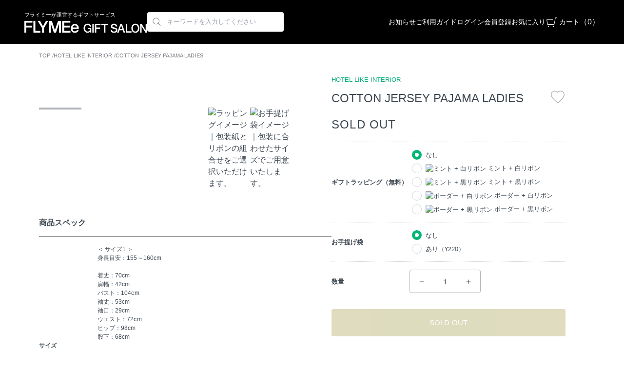

--- FILE ---
content_type: text/html
request_url: https://gift.flymee.jp/product/jg58m
body_size: 21504
content:
<!DOCTYPE html><html lang="ja"><head><meta charSet="utf-8"/><meta name="viewport" content="width=device-width, initial-scale=1, viewport-fit=cover, maximum-scale=1"/><link rel="preload" as="image" href="https://flymeegift.jp/images/105aa5c0-5e93-4200-083a-1acce6dbab00/w=1200,h=900,f=webp"/><link rel="preload" as="image" href="https://flymeegift.jp/images/ce5252a9-4b34-400a-075b-ee85eb00d500/w=1200,h=900,f=webp"/><link rel="preload" as="image" href="https://flymeegift.jp/images/d0fc5f9a-ce5f-4d1f-27e2-2ea9b7feac00/w=1200,h=900,f=webp"/><link rel="preload" as="image" href="https://flymeegift.jp/images/40089745-1330-4799-20d5-c008b542fe00/w=1200,h=900,f=webp"/><link rel="preload" as="image" href="https://flymeegift.jp/images/48afdcf0-3ea3-41ee-6edb-81a067540000/w=1200,h=900,f=webp"/><link rel="preload" as="image" href="https://flymeegift.jp/images/4eea23d8-54af-455c-3afa-50bb74dbd200/w=1200,h=900,f=webp"/><link rel="preload" as="image" href="https://flymeegift.jp/images/dfd558d6-1418-420e-f739-a607b89e8f00/w=1200,h=900,f=webp"/><link rel="preload" as="image" href="https://flymeegift.jp/images/f62b6f43-5587-4521-1fb5-1c76395e9200/w=1200,h=900,f=webp"/><link rel="preload" as="image" href="https://flymeegift.jp/images/7459a628-0ecb-416b-8ab5-3b367c0ba300/w=1200,h=900,f=webp"/><link rel="preload" as="image" href="https://flymeegift.jp/images/d3d27155-ed0a-4903-5ff8-4cf672617c00/w=1200,h=900,f=webp"/><link rel="preload" as="image" href="https://flymeegift.jp/images/9821bf0d-bc9d-406f-5af7-33d357241900/w=1200,h=900,f=webp"/><link rel="preload" as="image" href="https://flymeegift.jp/images/1c24a1c4-cc49-4c65-bade-c21475ea4500/w=1200,h=900,f=webp"/><link rel="preload" as="image" href="https://flymeegift.jp/images/105aa5c0-5e93-4200-083a-1acce6dbab00/w=174,h=130,f=webp"/><link rel="preload" as="image" href="https://flymeegift.jp/images/ce5252a9-4b34-400a-075b-ee85eb00d500/w=174,h=130,f=webp"/><link rel="preload" as="image" href="https://flymeegift.jp/images/d0fc5f9a-ce5f-4d1f-27e2-2ea9b7feac00/w=174,h=130,f=webp"/><link rel="preload" as="image" href="https://flymeegift.jp/images/40089745-1330-4799-20d5-c008b542fe00/w=174,h=130,f=webp"/><link rel="preload" as="image" href="https://flymeegift.jp/images/48afdcf0-3ea3-41ee-6edb-81a067540000/w=174,h=130,f=webp"/><link rel="preload" as="image" href="https://flymeegift.jp/images/4eea23d8-54af-455c-3afa-50bb74dbd200/w=174,h=130,f=webp"/><link rel="preload" as="image" href="https://flymeegift.jp/images/dfd558d6-1418-420e-f739-a607b89e8f00/w=174,h=130,f=webp"/><link rel="preload" as="image" href="https://flymeegift.jp/images/f62b6f43-5587-4521-1fb5-1c76395e9200/w=174,h=130,f=webp"/><link rel="preload" as="image" href="https://flymeegift.jp/images/7459a628-0ecb-416b-8ab5-3b367c0ba300/w=174,h=130,f=webp"/><link rel="preload" as="image" href="https://flymeegift.jp/images/d3d27155-ed0a-4903-5ff8-4cf672617c00/w=174,h=130,f=webp"/><link rel="preload" as="image" href="https://flymeegift.jp/images/9821bf0d-bc9d-406f-5af7-33d357241900/w=174,h=130,f=webp"/><link rel="preload" as="image" href="https://flymeegift.jp/images/1c24a1c4-cc49-4c65-bade-c21475ea4500/w=174,h=130,f=webp"/><link rel="preload" as="image" href="https://flymeegift.jp/images/792418a2-e012-4932-64c6-e476deb29d00/w=48,h=48,f=webp"/><link rel="preload" as="image" href="https://flymeegift.jp/images/328659b4-7668-48c3-4ef4-4cec031aa600/w=48,h=48,f=webp"/><link rel="preload" as="image" href="https://flymeegift.jp/images/5fb498a7-652b-4f68-76f0-41eae659f200/w=48,h=48,f=webp"/><link rel="preload" as="image" href="https://flymeegift.jp/images/a5b7dd5e-72c9-4b16-d2fe-c09bdd65d500/w=48,h=48,f=webp"/><title>【FLYMEe GIFT SALON】HOTEL LIKE INTERIOR / ホテルライクインテリア コットンジャージーパジャマ レディース（ホワイト）</title><meta name="description" content="「一流ホテルの寝心地をご自宅で」をコンセプトとしたベッドリネンブランド、HOTEL LIKE INTERIOR（ホテルライクインテリア）によるナイトウェアシリーズ。コットンジャージーの女性用パジャマは、さらりと滑るような肌触りと、身体の動きを制限しないストレッチ性が快適な眠りへと導きます。2サイズ展開です。シルエットはオーセンティックでありながら、パイピングやボタンのカラーによってカジュアルな雰囲気を加えた、日常使いしやすいデザイン。超長綿を使用し、細番手の糸で織り上げることで、肌に触れるたびに嬉しくなるような肌触りを実現。仕上げに施すマーセライズ加工によって生まれる、生地の程よい光沢とハリ感がシックな印象をもたらします。コットン素材はお手入れ方法もシンプルなため、デイリーユースに最適です。※ イメージにはカラー違いも使用しています。"/><meta property="og:description" content="「一流ホテルの寝心地をご自宅で」をコンセプトとしたベッドリネンブランド、HOTEL LIKE INTERIOR（ホテルライクインテリア）によるナイトウェアシリーズ。コットンジャージーの女性用パジャマは、さらりと滑るような肌触りと、身体の動きを制限しないストレッチ性が快適な眠りへと導きます。2サイズ展開です。シルエットはオーセンティックでありながら、パイピングやボタンのカラーによってカジュアルな雰囲気を加えた、日常使いしやすいデザイン。超長綿を使用し、細番手の糸で織り上げることで、肌に触れるたびに嬉しくなるような肌触りを実現。仕上げに施すマーセライズ加工によって生まれる、生地の程よい光沢とハリ感がシックな印象をもたらします。コットン素材はお手入れ方法もシンプルなため、デイリーユースに最適です。※ イメージにはカラー違いも使用しています。"/><meta property="og:site_name" content="FLYMEe GIFT SALON"/><meta property="og:url" content="https://gift.flymee.jp/product/jg58m"/><meta property="og:title" content="【FLYMEe GIFT SALON】HOTEL LIKE INTERIOR / ホテルライクインテリア コットンジャージーパジャマ レディース（ホワイト）"/><meta property="og:type" content="website"/><meta property="og:image" content="https://flymeegift.jp/images/105aa5c0-5e93-4200-083a-1acce6dbab00/public"/><meta property="og:image:secure_url" content="https://flymeegift.jp/images/105aa5c0-5e93-4200-083a-1acce6dbab00/public"/><meta property="og:image:width" content="1200"/><meta property="og:image:height" content="630"/><meta name="twitter:card" content="summary_large_image"/><meta name="twitter:title" content="【FLYMEe GIFT SALON】HOTEL LIKE INTERIOR / ホテルライクインテリア コットンジャージーパジャマ レディース（ホワイト）"/><meta name="twitter:description" content="「一流ホテルの寝心地をご自宅で」をコンセプトとしたベッドリネンブランド、HOTEL LIKE INTERIOR（ホテルライクインテリア）によるナイトウェアシリーズ。コットンジャージーの女性用パジャマは、さらりと滑るような肌触りと、身体の動きを制限しないストレッチ性が快適な眠りへと導きます。2サイズ展開です。シルエットはオーセンティックでありながら、パイピングやボタンのカラーによってカジュアルな雰囲気を加えた、日常使いしやすいデザイン。超長綿を使用し、細番手の糸で織り上げることで、肌に触れるたびに嬉しくなるような肌触りを実現。仕上げに施すマーセライズ加工によって生まれる、生地の程よい光沢とハリ感がシックな印象をもたらします。コットン素材はお手入れ方法もシンプルなため、デイリーユースに最適です。※ イメージにはカラー違いも使用しています。"/><meta name="twitter:image" content="https://flymeegift.jp/images/105aa5c0-5e93-4200-083a-1acce6dbab00/public"/><meta name="twitter:image:secure_url" content="https://flymeegift.jp/images/105aa5c0-5e93-4200-083a-1acce6dbab00/public"/><meta name="twitter:image:width" content="1200"/><meta name="twitter:image:height" content="630"/><link rel="canonical" href="https://gift.flymee.jp/product/jg58m"/><link rel="modulepreload" href="/assets/entry.client-BUAFKGD7.js"/><link rel="modulepreload" href="/assets/jsx-runtime-vB_1DuMJ.js"/><link rel="modulepreload" href="/assets/index-CH0HETN2.js"/><link rel="modulepreload" href="/assets/chunk-EPOLDU6W-Cx8gvRFc.js"/><link rel="modulepreload" href="/assets/chunk-FNSCYPCZ-2aAtCP9i.js"/><link rel="modulepreload" href="/assets/root-DsbzcCv2.js"/><link rel="modulepreload" href="/assets/MetaTags-BuzKKZIU.js"/><link rel="modulepreload" href="/assets/useMediaQuery-BJsUnb2z.js"/><link rel="modulepreload" href="/assets/IconFilledVectorDown-RmpCz0Uo.js"/><link rel="modulepreload" href="/assets/IconClose-DoiQA-Ev.js"/><link rel="modulepreload" href="/assets/IconFavorite-Co8b3sH2.js"/><link rel="modulepreload" href="/assets/usePathMatch-DmPmd52Y.js"/><link rel="modulepreload" href="/assets/_productId-Bcyv8yWS.js"/><link rel="modulepreload" href="/assets/yen-CfokHMYn.js"/><link rel="modulepreload" href="/assets/AdjustedImage-gjvUqC34.js"/><link rel="modulepreload" href="/assets/IconRadioEnabled-c5qUpvRv.js"/><link rel="modulepreload" href="/assets/FavoriteWarning-C2zszdME.js"/><link rel="modulepreload" href="/assets/swiper-react-CRudKdLm.js"/><link rel="modulepreload" href="/assets/ProductCard-D5e5DN7S.js"/><link rel="modulepreload" href="/assets/dummyImage-C4ZogaTn.js"/><link rel="modulepreload" href="/assets/helpers-BQK7ksVE.js"/><link rel="icon" type="image/png" href="/favicon.png"/><script>(function(w,d,s,l,i){w[l]=w[l]||[];w[l].push({'gtm.start':
new Date().getTime(),event:'gtm.js'});var f=d.getElementsByTagName(s)[0],
j=d.createElement(s),dl=l!='dataLayer'?'&l='+l:'';j.async=true;j.src=
'https://www.googletagmanager.com/gtm.js?id='+i+dl;f.parentNode.insertBefore(j,f);
})(window,document,'script','dataLayer','GTM-PSN742QN');</script><script>window.ENV = {"SENTRY_DSN":"https://cebf5f37f7cfb8fdaeec896bea052f92@o542784.ingest.us.sentry.io/4510267012612096"};</script><link rel="stylesheet" href="/assets/root-CvPJ5zB3.css"/><link rel="stylesheet" href="/assets/uno-6qOI7nyt.css"/><link rel="stylesheet" href="/assets/_productId-BoYVoAWi.css"/><link rel="stylesheet" href="/assets/swiper-react-CwSRrs7M.css"/></head><body m="0" class="lt-md:min-h-0 lt-md:min-w-0 lt-md:bg-bg-white lt-md:overflow-x-clip min-h-[100%] min-w-[1280px]"><noscript><iframe src="https://www.googletagmanager.com/ns.html?id=GTM-PSN742QN" height="0" width="0" style="display:none;visibility:hidden"></iframe></noscript><div mt="90px" flex="~ col" class="lt-md:min-h-0 lt-md:overflow-y-hidden lt-md:mt-[58px] min-h-[100vh] "><div class="sticky-header bg-bg-black lt-md:min-w-[auto] z-[3] min-w-[1280px] visible  "><header class="lt-md:w-full bg-bg-black mx-auto w-[1280px]"><div class="lt-md:w-full lt-md:max-w-none lt-md:p-[12px] lt-md:h-auto mx-auto flex w-[1212px] items-center justify-between bg-black px-4"><div flex="1" class="lt-md:block hidden"><button class="block cursor-pointer"><svg viewBox="0 0 24 24" fill="none" xmlns="http://www.w3.org/2000/svg" width="24" height="24"><path fill-rule="evenodd" clip-rule="evenodd" d="M2 5H22V6H2V5ZM2 12H22V13H2V12ZM22 19H2V20H22V19Z" fill="white"></path></svg></button></div><div flex="~" gap="8" items="center" lt-md:gap="0" class="lt-md:static relative"><div w="252px" lt-md:w="170px"><p text="text-note white" lt-md:text="10px" class="tracking-normal">フライミーが運営するギフトサービス</p><div mt="1" lt-md:mt="2px"><a href="/"><svg viewBox="0 0 397 38" fill="none" xmlns="http://www.w3.org/2000/svg"><g clip-path="url(#clip0_3171_8670)"><path d="M0 36.4H6.4V20.4H24.5V20.2V15V14.8H6.4V5.5H25.9V0H0V36.4Z" fill="white"></path><path d="M35.4 0H29V36.4H51.6V30.9H35.4V0Z" fill="white"></path><path d="M60 16.4L50.5 0H43L56.9 22.3V36.5H63.3V22.3L77 0H69.6L60 16.4Z" fill="white"></path><path d="M128.6 20.4H147V20.2V15V14.8H128.6V5.5H148.4V0H122.2V36.4H148.8V30.9H128.6V20.4Z" fill="white"></path><path d="M98.7 28.4L88.7 0H79.4V36.4H85.5V9.1H85.6L95.3 36.5H102.1L111.8 9.1H111.9V36.5H118V0H108.7L98.7 28.4Z" fill="white"></path><path d="M175.9 23.2998C176.1 15.8998 170.9 9.2998 163.1 9.2998C155.2 9.2998 150.1 15.6998 150.1 23.1998C150.1 31.2998 155 37.0998 163.2 37.0998C169 37.0998 174.1 33.8998 175.4 28.0998H169.9C168.9 30.9998 166.6 32.4998 163.2 32.4998C158.4 32.4998 155.9 28.8998 155.9 24.7998H175.7C175.7 24.7998 175.7 24.7998 175.7 24.6998V24.5998C175.8 24.2998 175.8 23.7998 175.9 23.2998ZM163.1 13.8998C166.9 13.8998 169.6 17.0998 169.9 20.5998H155.9C156.2 16.8998 159.1 13.8998 163.1 13.8998Z" fill="white"></path><path d="M216.3 36.3996H213.3L212.6 33.1996C211.3 34.5996 210.1 35.5996 208.8 36.1996C207.5 36.7996 206.1 36.9996 204.4 36.9996C202.4 36.9996 200.6 36.5996 199 35.8996C197.4 35.1996 196 34.0996 194.9 32.7996C193.8 31.4996 192.9 29.9996 192.3 28.2996C191.7 26.5996 191.4 24.6996 191.4 22.7996C191.4 20.8996 191.7 19.0996 192.3 17.2996C192.9 15.5996 193.7 14.0996 194.9 12.7996C196 11.4996 197.4 10.4996 199 9.69961C200.6 8.89961 202.4 8.59961 204.4 8.59961C205.9 8.59961 207.3 8.79961 208.6 9.19961C209.9 9.59961 211.1 10.1996 212.1 10.8996C213.1 11.6996 214 12.5996 214.7 13.7996C215.4 14.9996 215.8 16.2996 216 17.7996H211.4C211.3 16.8996 211 16.0996 210.6 15.4996C210.2 14.7996 209.7 14.2996 209 13.7996C208.4 13.2996 207.7 12.9996 206.9 12.7996C206.1 12.5996 205.3 12.4996 204.4 12.4996C203 12.4996 201.7 12.7996 200.7 13.3996C199.6 13.9996 198.8 14.7996 198.1 15.6996C197.4 16.6996 197 17.7996 196.6 18.9996C196.3 20.1996 196.1 21.4996 196.1 22.7996C196.1 24.0996 196.3 25.3996 196.6 26.5996C196.9 27.7996 197.4 28.8996 198.1 29.8996C198.8 30.8996 199.6 31.6996 200.7 32.1996C201.7 32.7996 203 33.0996 204.4 33.0996C205.6 33.0996 206.7 32.9996 207.6 32.5996C208.5 32.2996 209.3 31.7996 210 31.0996C210.6 30.4996 211.1 29.6996 211.5 28.6996C211.8 27.7996 212 26.6996 212 25.5996H204.8V21.9996H216.3V36.3996Z" fill="white"></path><path d="M219.6 9.2998H224.3V36.3998H219.6V9.2998Z" fill="white"></path><path d="M227.5 9.2998H246.2V13.3998H232.2V20.4998H244.5V24.3998H232.2V36.3998H227.5V9.2998Z" fill="white"></path><path d="M248.5 9.2998H270.4V13.3998H261.8V36.3998H257.1V13.3998H248.5V9.2998Z" fill="white"></path><path d="M283.1 27.3992C283.1 28.3992 283.3 29.2992 283.6 30.0992C284 30.7992 284.4 31.3992 285.1 31.8992C285.7 32.3992 286.5 32.6992 287.3 32.8992C288.1 33.0992 289 33.1992 290 33.1992C291 33.1992 291.9 33.0992 292.7 32.7992C293.4 32.5992 294 32.2992 294.5 31.8992C295 31.4992 295.3 31.0992 295.5 30.5992C295.7 30.0992 295.8 29.5992 295.8 29.0992C295.8 28.0992 295.6 27.2992 295.1 26.7992C294.6 26.2992 294.1 25.9992 293.6 25.7992C292.6 25.3992 291.5 25.0992 290.2 24.7992C288.9 24.4992 287.3 24.0992 285.5 23.5992C284.3 23.2992 283.4 22.8992 282.6 22.3992C281.8 21.8992 281.2 21.3992 280.8 20.6992C280.3 20.0992 280 19.3992 279.8 18.7992C279.6 18.0992 279.5 17.3992 279.5 16.6992C279.5 15.2992 279.8 14.1992 280.4 13.1992C281 12.1992 281.7 11.3992 282.7 10.6992C283.6 9.99922 284.7 9.59922 285.9 9.19922C287.1 8.89922 288.3 8.69922 289.5 8.69922C290.9 8.69922 292.3 8.89922 293.5 9.29922C294.8 9.69922 295.9 10.1992 296.8 10.9992C297.7 11.6992 298.5 12.5992 299.1 13.6992C299.7 14.7992 299.9 15.9992 299.9 17.3992H295.2C295.1 15.6992 294.5 14.3992 293.4 13.6992C292.3 12.9992 291 12.5992 289.3 12.5992C288.7 12.5992 288.2 12.6992 287.6 12.7992C287 12.8992 286.5 13.0992 286 13.3992C285.5 13.6992 285.1 13.9992 284.8 14.4992C284.5 14.9992 284.3 15.4992 284.3 16.1992C284.3 17.1992 284.6 17.8992 285.2 18.4992C285.8 18.9992 286.6 19.4992 287.5 19.6992C287.6 19.6992 288 19.7992 288.7 19.9992C289.4 20.1992 290.2 20.3992 291 20.5992C291.9 20.7992 292.7 20.9992 293.5 21.2992C294.3 21.4992 294.9 21.6992 295.3 21.7992C296.2 22.0992 297 22.4992 297.6 22.8992C298.3 23.3992 298.8 23.8992 299.3 24.5992C299.7 25.1992 300.1 25.8992 300.3 26.5992C300.5 27.2992 300.6 27.9992 300.6 28.6992C300.6 30.1992 300.3 31.4992 299.7 32.5992C299.1 33.6992 298.3 34.5992 297.3 35.1992C296.3 35.8992 295.1 36.3992 293.8 36.6992C292.5 36.9992 291.2 37.1992 289.9 37.1992C288.4 37.1992 286.9 36.9992 285.5 36.5992C284.1 36.1992 282.9 35.5992 281.9 34.8992C280.9 34.0992 280.1 33.0992 279.5 31.8992C278.9 30.6992 278.6 29.1992 278.6 27.5992H283.1V27.3992Z" fill="white"></path><path d="M310.3 9.2998H315.3L325.7 36.3998H320.6L318.1 29.1998H307.3L304.8 36.3998H299.9L310.3 9.2998ZM308.6 25.6998H316.9L312.8 13.9998H312.7L308.6 25.6998Z" fill="white"></path><path d="M327.6 9.2998H332.3V32.2998H346.1V36.3998H327.6V9.2998Z" fill="white"></path><path d="M358.7 8.69922C360.7 8.69922 362.5 9.09922 364.1 9.79922C365.7 10.5992 367.1 11.5992 368.2 12.8992C369.3 14.1992 370.2 15.6992 370.8 17.3992C371.4 19.0992 371.7 20.8992 371.7 22.8992C371.7 24.7992 371.4 26.6992 370.8 28.3992C370.2 30.0992 369.4 31.5992 368.2 32.8992C367.1 34.1992 365.7 35.1992 364.1 35.9992C362.5 36.6992 360.7 37.0992 358.7 37.0992C356.7 37.0992 354.9 36.6992 353.3 35.9992C351.7 35.2992 350.3 34.1992 349.2 32.8992C348.1 31.5992 347.2 30.0992 346.6 28.3992C346 26.6992 345.7 24.7992 345.7 22.8992C345.7 20.9992 346 19.1992 346.6 17.3992C347.2 15.5992 348 14.1992 349.2 12.8992C350.3 11.5992 351.7 10.5992 353.3 9.79922C354.8 9.09922 356.6 8.69922 358.7 8.69922ZM358.7 12.5992C357.3 12.5992 356 12.8992 355 13.4992C354 14.0992 353.1 14.8992 352.4 15.7992C351.7 16.7992 351.3 17.8992 350.9 19.0992C350.6 20.2992 350.4 21.5992 350.4 22.8992C350.4 24.1992 350.6 25.4992 350.9 26.6992C351.2 27.8992 351.7 28.9992 352.4 29.9992C353.1 30.9992 353.9 31.7992 355 32.2992C356.1 32.7992 357.3 33.1992 358.7 33.1992C360.1 33.1992 361.4 32.8992 362.4 32.2992C363.4 31.6992 364.3 30.8992 365 29.9992C365.7 28.9992 366.1 27.8992 366.5 26.6992C366.8 25.4992 367 24.1992 367 22.8992C367 21.5992 366.8 20.2992 366.5 19.0992C366.2 17.8992 365.7 16.7992 365 15.7992C364.3 14.7992 363.5 13.9992 362.4 13.4992C361.3 12.7992 360.1 12.5992 358.7 12.5992Z" fill="white"></path><path d="M374.3 9.2998H379.3L391.7 29.2998H391.8V9.2998H396.3V36.3998H391.3L379 16.4998H378.9V36.3998H374.4V9.2998H374.3Z" fill="white"></path></g><defs><clipPath id="clip0_3171_8670"><rect width="396.2" height="37.1" fill="white"></rect></clipPath></defs></svg></a></div></div><div><form w="full" role="search" action="/search" method="get"><div h="10" w="280px" bg="bg-white" flex="items-center" px="2" rounded="4px" class="lt-md:hidden"><span><svg width="21" height="20" viewBox="0 0 21 20" fill="none" xmlns="http://www.w3.org/2000/svg"><path fill-rule="evenodd" clip-rule="evenodd" d="M10.1265 1.6665C6.44461 1.6665 3.45984 4.65127 3.45984 8.33317C3.45984 12.0151 6.44461 14.9998 10.1265 14.9998C11.6971 14.9998 13.1409 14.4567 14.2802 13.548L18.8537 18.1216L19.4983 17.477L14.9531 12.9319C16.0932 11.7356 16.7932 10.1161 16.7932 8.33317C16.7932 4.65127 13.8084 1.6665 10.1265 1.6665ZM14.3637 12.3424C15.3531 11.2972 15.9598 9.88603 15.9598 8.33317C15.9598 5.11151 13.3482 2.49984 10.1265 2.49984C6.90484 2.49984 4.29317 5.11151 4.29317 8.33317C4.29317 11.5548 6.90484 14.1665 10.1265 14.1665C11.5128 14.1665 12.7861 13.683 13.787 12.8753L14.3418 12.3205L14.3637 12.3424Z" fill="#1E2832" fill-opacity="0.65"></path></svg></span><input class="text-text-primary text-text-body-160 ml-3 w-full border-none py-2" py="2" w="full" ml="3" text="text-primary text-body-160" border="none" type="text" placeholder="キーワードを入力してください" maxLength="200" name="keywords" value=""/></div></form></div></div><div flex="~" items="center" gap="6" text="white" lt-md:flex="1" lt-md:justify="end" lt-md:gap="4" class="whitespace-nowrap"><a href="/info" text="text-menu" h="8" font="light" class="lt-md:hidden leading-[32px]">お知らせ</a><a href="/guide" text="text-menu" h="8" font="light" class="lt-md:hidden leading-[32px]">ご利用ガイド</a><a text="text-menu" h="8" font="light" class="lt-md:hidden leading-[32px]" href="https://flymee.jp/member/auth/gift/?redirect_to=https%3A%2F%2Fgift.flymee.jp%2Fproduct%2Fjg58m">ログイン</a><a text="text-menu" h="8" font="light" class="lt-md:hidden leading-[32px]" href="https://flymee.jp/member/auth/gift/?redirect_to=https%3A%2F%2Fgift.flymee.jp">会員登録</a><a href="/favorite" text="text-menu" h="8" font="light" class="lt-md:hidden leading-[32px]">お気に入り</a><div class="block md:hidden"><button class="block cursor-pointer"><svg width="24" height="24" viewBox="0 0 24 24" fill="none" xmlns="http://www.w3.org/2000/svg"><path fill-rule="evenodd" clip-rule="evenodd" d="M11 2C6.58172 2 3 5.58172 3 10C3 14.4183 6.58172 18 11 18C12.8847 18 14.6172 17.3483 15.9844 16.2578L21.4727 21.7461L22.2461 20.9726L16.792 15.5185C18.1601 14.083 19 12.1396 19 10C19 5.58172 15.4183 2 11 2ZM16.0846 14.8111C17.2719 13.5568 18 11.8634 18 10C18 6.13401 14.866 3 11 3C7.13401 3 4 6.13401 4 10C4 13.866 7.13401 17 11 17C12.6635 17 14.1915 16.4197 15.3926 15.4506L16.0583 14.7848L16.0846 14.8111Z" fill="#fff"></path></svg></button><div class="search-modal absolute top-0 right-0 bottom-0 left-0 z-10 flex h-[120px] items-center justify-center bg-black "><div class="modal-overlay" role="button" tabindex="-1"></div><div class="search-box flex w-full flex-col gap-[10px] px-4 py-6"><p>キーワード検索</p><div><form role="search" class="w-full" action="/search" method="get"><input type="hidden" name="type" value="product"/><input class="text-text-primary text-text-body-160 bg-bg-white w-full rounded-[4px] border-none p-2 pl-10" type="search" placeholder="キーワードを入力してください" maxLength="200" name="keywords" value=""/></form></div></div></div></div><a flex="~" href="/cart" items="center" class="relative"><span w="6" h="6" lt-xs:w="5" lt-xs:h="5" class="block"><svg viewBox="0 0 24 24" fill="none" xmlns="http://www.w3.org/2000/svg"><g id="Icon/Stroke"><path id="Combined Shape" fill-rule="evenodd" clip-rule="evenodd" d="M24 3H21H20L17.2 17H16H15H4.905L3.105 8H15V7H2L4 18H17H18L20.8 4H24V3ZM5 20H7V22H5V20ZM17 22V20H15V22H17Z" fill="white"></path></g></svg></span><span ml="1" text="text-menu" font="light" class="lt-md:hidden">カート</span><div flex="~" lt-md:left="-1" lt-md:top="0" class="lt-md:absolute"><span aria-hidden="true" class="lt-md:hidden">（</span><span class="lt-md:w-3 lt-md:h-3 lt-md:rounded-full lt-md:bg-white lt-md:text-black lt-md:flex lt-md:justify-center lt-md:items-center lt-md:text-[10px]">0</span><span aria-hidden="true" class="lt-md:hidden">）</span></div></a></div></div></header></div><main pb="40" class="lt-md:pb-[40px] lt-md:min-h-[auto] relative min-h-[calc(100vh_-_90px_-_389px)] "><nav class="lt-md:hidden mx-auto mt-4 w-[1280px] px-20" role="navigation" aria-label="breadcrumbs"><ul class="text-text-gray-dark flex gap-1"><li class="text-11px relative leading-[160%] after:content-[&#x27;/&#x27;]"><a href="/" class="text-11px mr-1 tracking-[0.055px] hover:opacity-50">TOP</a></li><li class="text-11px relative leading-[160%] after:content-[&#x27;/&#x27;]"><a href="/brand/hotellikeinterior" class="text-11px mr-1 tracking-[0.055px] hover:opacity-50">HOTEL LIKE INTERIOR</a></li><li class="text-11px relative leading-[160%] "><span class="text-11px tracking-[0.055px]">COTTON JERSEY PAJAMA LADIES</span></li></ul></nav><div id="MainContent" class="content-for-layout focus-none overflow-x-clip w-[1280px] px-20 lt-md:w-full lt-md:px-0 mx-auto block" role="main" tabindex="-1"><section><div class="lt-md:block lt-md:mt-0 mt-7 flex flex-nowrap gap-10"><div class="lt-md:w-full relative w-[600px]"><div class="swiper js-swiper-product-main lt-md:mb-0 js-product-modal-trigger mb-4"><div role="presentation" class="js-swiper-product-main-wrapper relative z-[1] h-full"><div class="swiper select-none"><div class="swiper-wrapper"><div class="swiper-slide"><div class="lt-md:max-h-none relative z-[1] flex aspect-[4/3] transition-transform"><img src="https://flymeegift.jp/images/105aa5c0-5e93-4200-083a-1acce6dbab00/w=1200,h=900,f=webp" alt=""/></div></div><div class="swiper-slide"><div class="lt-md:max-h-none relative z-[1] flex aspect-[4/3] transition-transform"><img src="https://flymeegift.jp/images/ce5252a9-4b34-400a-075b-ee85eb00d500/w=1200,h=900,f=webp" alt=""/></div></div><div class="swiper-slide"><div class="lt-md:max-h-none relative z-[1] flex aspect-[4/3] transition-transform"><img src="https://flymeegift.jp/images/d0fc5f9a-ce5f-4d1f-27e2-2ea9b7feac00/w=1200,h=900,f=webp" alt=""/></div></div><div class="swiper-slide"><div class="lt-md:max-h-none relative z-[1] flex aspect-[4/3] transition-transform"><img src="https://flymeegift.jp/images/40089745-1330-4799-20d5-c008b542fe00/w=1200,h=900,f=webp" alt=""/></div></div><div class="swiper-slide"><div class="lt-md:max-h-none relative z-[1] flex aspect-[4/3] transition-transform"><img src="https://flymeegift.jp/images/48afdcf0-3ea3-41ee-6edb-81a067540000/w=1200,h=900,f=webp" alt=""/></div></div><div class="swiper-slide"><div class="lt-md:max-h-none relative z-[1] flex aspect-[4/3] transition-transform"><img src="https://flymeegift.jp/images/4eea23d8-54af-455c-3afa-50bb74dbd200/w=1200,h=900,f=webp" alt=""/></div></div><div class="swiper-slide"><div class="lt-md:max-h-none relative z-[1] flex aspect-[4/3] transition-transform"><img src="https://flymeegift.jp/images/dfd558d6-1418-420e-f739-a607b89e8f00/w=1200,h=900,f=webp" alt=""/></div></div><div class="swiper-slide"><div class="lt-md:max-h-none relative z-[1] flex aspect-[4/3] transition-transform"><img src="https://flymeegift.jp/images/f62b6f43-5587-4521-1fb5-1c76395e9200/w=1200,h=900,f=webp" alt=""/></div></div><div class="swiper-slide"><div class="lt-md:max-h-none relative z-[1] flex aspect-[4/3] transition-transform"><img src="https://flymeegift.jp/images/7459a628-0ecb-416b-8ab5-3b367c0ba300/w=1200,h=900,f=webp" alt=""/></div></div><div class="swiper-slide"><div class="lt-md:max-h-none relative z-[1] flex aspect-[4/3] transition-transform"><img src="https://flymeegift.jp/images/d3d27155-ed0a-4903-5ff8-4cf672617c00/w=1200,h=900,f=webp" alt=""/></div></div><div class="swiper-slide"><div class="lt-md:max-h-none relative z-[1] flex aspect-[4/3] transition-transform"><img src="https://flymeegift.jp/images/9821bf0d-bc9d-406f-5af7-33d357241900/w=1200,h=900,f=webp" alt="ラッピングイメージ｜包装紙とリボンの組合せをご選択いただけます。"/></div><p class="lt-md:text-11px text-12px mt-12px mx-14px whitespace-pre-line select-text">ラッピングイメージ｜包装紙とリボンの組合せをご選択いただけます。</p></div><div class="swiper-slide"><div class="lt-md:max-h-none relative z-[1] flex aspect-[4/3] transition-transform"><img src="https://flymeegift.jp/images/1c24a1c4-cc49-4c65-bade-c21475ea4500/w=1200,h=900,f=webp" alt="お手提げ袋イメージ｜包装に合わせたサイズでご用意いたします。"/></div><p class="lt-md:text-11px text-12px mt-12px mx-14px whitespace-pre-line select-text">お手提げ袋イメージ｜包装に合わせたサイズでご用意いたします。</p></div></div><div class="list-pagination-wrapper lt-md:flex hidden h-8 items-center justify-center text-center"><div class="list-pagination !relative !left-auto !block !transform-none !gap-0"></div></div><button class="lt-md:hidden list-nav-prev invisible absolute top-1/2 left-0 z-10 h-8 w-8 -translate-y-1/2 bg-black bg-black/80 opacity-0 outline-none"><svg viewBox="0 0 64 64" fill="none" xmlns="http://www.w3.org/2000/svg" class="cursor-pointer p-1"><path d="M39.7333 15.4667C40.1334 15.4667 40.3391 15.5581 40.6571 15.8762C41.2031 16.4221 41.2031 17.1779 40.6571 17.7239L26.6664 32L40.6477 46.2666C41.2031 46.8221 41.2031 47.5779 40.6571 48.1239L40.4581 48.2982C39.9882 48.6664 39.3102 48.6247 38.8094 48.1239L23.6011 33.1822L23.5174 33.0365C23.0378 32.3052 23.0841 31.4793 23.7078 30.6996L38.8011 15.8845C39.1275 15.5581 39.3332 15.4667 39.7333 15.4667Z" fill="white"></path></svg></button><button class="lt-md:hidden list-nav-next invisible absolute top-1/2 right-0 z-10 h-8 w-8 -translate-y-1/2 bg-black bg-black/80 opacity-0 outline-none"><svg viewBox="0 0 64 64" fill="none" xmlns="http://www.w3.org/2000/svg" class="cursor-pointer p-1"><path d="M24.5275 15.4667C24.1274 15.4667 23.9216 15.5581 23.6036 15.8762C23.0576 16.4221 23.0576 17.1779 23.6036 17.7239L37.5943 32L23.6131 46.2666C23.0576 46.8221 23.0576 47.5779 23.6036 48.1239L23.8027 48.2982C24.2725 48.6664 24.9505 48.6247 25.4513 48.1239L40.6597 33.1822L40.7433 33.0365C41.2229 32.3052 41.1767 31.4793 40.553 30.6996L25.4597 15.8845C25.1333 15.5581 24.9275 15.4667 24.5275 15.4667Z" fill="white"></path></svg></button></div></div></div><div role="presentation" class="lt-md:hidden"><div class="swiper product-swiper-thumbnail"><div class="swiper-wrapper"><div class="swiper-slide product-swiper-thumbnail-slide !h-auto !w-[calc((100%_-_80px)_/_6)] cursor-pointer"><img src="https://flymeegift.jp/images/105aa5c0-5e93-4200-083a-1acce6dbab00/w=174,h=130,f=webp" alt=""/></div><div class="swiper-slide product-swiper-thumbnail-slide !h-auto !w-[calc((100%_-_80px)_/_6)] cursor-pointer"><img src="https://flymeegift.jp/images/ce5252a9-4b34-400a-075b-ee85eb00d500/w=174,h=130,f=webp" alt=""/></div><div class="swiper-slide product-swiper-thumbnail-slide !h-auto !w-[calc((100%_-_80px)_/_6)] cursor-pointer"><img src="https://flymeegift.jp/images/d0fc5f9a-ce5f-4d1f-27e2-2ea9b7feac00/w=174,h=130,f=webp" alt=""/></div><div class="swiper-slide product-swiper-thumbnail-slide !h-auto !w-[calc((100%_-_80px)_/_6)] cursor-pointer"><img src="https://flymeegift.jp/images/40089745-1330-4799-20d5-c008b542fe00/w=174,h=130,f=webp" alt=""/></div><div class="swiper-slide product-swiper-thumbnail-slide !h-auto !w-[calc((100%_-_80px)_/_6)] cursor-pointer"><img src="https://flymeegift.jp/images/48afdcf0-3ea3-41ee-6edb-81a067540000/w=174,h=130,f=webp" alt=""/></div><div class="swiper-slide product-swiper-thumbnail-slide !h-auto !w-[calc((100%_-_80px)_/_6)] cursor-pointer"><img src="https://flymeegift.jp/images/4eea23d8-54af-455c-3afa-50bb74dbd200/w=174,h=130,f=webp" alt=""/></div><div class="swiper-slide product-swiper-thumbnail-slide !h-auto !w-[calc((100%_-_80px)_/_6)] cursor-pointer"><img src="https://flymeegift.jp/images/dfd558d6-1418-420e-f739-a607b89e8f00/w=174,h=130,f=webp" alt=""/></div><div class="swiper-slide product-swiper-thumbnail-slide !h-auto !w-[calc((100%_-_80px)_/_6)] cursor-pointer"><img src="https://flymeegift.jp/images/f62b6f43-5587-4521-1fb5-1c76395e9200/w=174,h=130,f=webp" alt=""/></div><div class="swiper-slide product-swiper-thumbnail-slide !h-auto !w-[calc((100%_-_80px)_/_6)] cursor-pointer"><img src="https://flymeegift.jp/images/7459a628-0ecb-416b-8ab5-3b367c0ba300/w=174,h=130,f=webp" alt=""/></div><div class="swiper-slide product-swiper-thumbnail-slide !h-auto !w-[calc((100%_-_80px)_/_6)] cursor-pointer"><img src="https://flymeegift.jp/images/d3d27155-ed0a-4903-5ff8-4cf672617c00/w=174,h=130,f=webp" alt=""/></div><div class="swiper-slide product-swiper-thumbnail-slide !h-auto !w-[calc((100%_-_80px)_/_6)] cursor-pointer"><img src="https://flymeegift.jp/images/9821bf0d-bc9d-406f-5af7-33d357241900/w=174,h=130,f=webp" alt="ラッピングイメージ｜包装紙とリボンの組合せをご選択いただけます。"/></div><div class="swiper-slide product-swiper-thumbnail-slide !h-auto !w-[calc((100%_-_80px)_/_6)] cursor-pointer"><img src="https://flymeegift.jp/images/1c24a1c4-cc49-4c65-bade-c21475ea4500/w=174,h=130,f=webp" alt="お手提げ袋イメージ｜包装に合わせたサイズでご用意いたします。"/></div></div></div></div><div class="lt-md:w-full relative w-[600px]"><div class="lt-md:hidden"><div class="mt-14 w-full"><h2 class="text-heading-section mb-4 font-semibold tracking-[0.08px]">商品スペック</h2><div class="flex flex-col gap-4 border-t border-solid border-black"><div class="border-border-primary border-opacity-20 flex gap-4 border-b border-dotted pt-4 pb-4"><div class="flex w-[120px] items-center text-[12px] font-semibold tracking-[0.065px]">サイズ</div><div class="flex w-[calc(100%_-_120px)] flex-col gap-4"><div class="flex flex-col gap-1"><p class="text-[12px] tracking-[0.065px] whitespace-pre-line">＜ サイズ1 ＞
身長目安：155～160cm

着丈：70cm
肩幅：42cm
バスト：104cm
袖丈：53cm
袖口：29cm
ウエスト：72cm
ヒップ：98cm
股下：68cm

＜ サイズ2 ＞
身長目安：160～165cm

着丈：72cm
肩幅：43cm
バスト：108cm
袖丈：54cm
袖口：30cm
ウエスト：76cm
ヒップ：106cm
股下：70cm</p></div></div></div><div class="border-border-black border-opacity-20 flex gap-4 border-b border-dotted pb-4"><div class="flex w-[120px] items-center text-[12px] font-semibold tracking-[0.065px]">素材</div><div class="flex w-[calc(100%_-_120px)] flex-col gap-4"><div class="flex items-center justify-between"><p class="text-[12px] tracking-[0.065px] whitespace-pre-line">コットン100%（超長綿）</p></div></div></div><div class="border-border-black border-opacity-20 flex gap-4 border-b border-dotted pb-4"><div class="flex w-[120px] items-center text-[12px] font-semibold tracking-[0.065px]">その他</div><div class="flex w-[calc(100%_-_120px)] flex-col gap-4"><div class="flex items-center justify-between"><p class="text-[12px] tracking-[0.065px] whitespace-pre-line">洗濯機洗い可（水温40度まで / 強コース不可 / 洗濯ネット推奨）</p></div></div></div></div></div><div class="mt-14"><div class="lt-md:mt-10 mt-10 w-full"><h2 class="mb-4 text-base tracking-[0.08px]">NEW INSPIRATIONS</h2><ul class="w-full flex flex-wrap gap-x-8 gap-y-4"><li class="flex flex-col w-[calc((100%_-_96px)_/_4)] gap-1"><div class="relative"><a href="/product/yn3j4"><img src="https://flymeegift.jp/images/1b39c3be-6059-435f-95a2-552c0a699d00/w=544,h=408,f=webp" loading="lazy" alt="MOON EYE VASE"/><div class="mt-2"><div class="flex items-center "><div class="flex-1 truncate"><p class="text-11px text-text-gray truncate">FRITZ HANSEN<!-- --> / フリッツ・ハンセン</p><p class="text-11px truncate">MOON EYE VASE</p></div></div><p class="text-text-body-160 product-price">¥28,380</p></div></a></div></li><li class="flex flex-col w-[calc((100%_-_96px)_/_4)] gap-1"><div class="relative"><a href="/product/lqclx"><img src="https://flymeegift.jp/images/619df619-230f-403f-ba80-2db2d17a7200/w=544,h=408,f=webp" loading="lazy" alt="JIVA BODY BRUSH SOFT"/><div class="mt-2"><div class="flex items-center "><div class="flex-1 truncate"><p class="text-11px text-text-gray truncate">SHAQUDA<!-- --> / シャクダ</p><p class="text-11px truncate">JIVA BODY BRUSH SOFT</p></div></div><p class="text-text-body-160 product-price">¥27,500</p></div></a></div></li><li class="flex flex-col w-[calc((100%_-_96px)_/_4)] gap-1"><div class="relative"><a href="/product/8dwav"><img src="https://flymeegift.jp/images/1468f7a9-bee4-4e19-70a3-09c4aa9e2300/w=544,h=408,f=webp" loading="lazy" alt="MUSE / RUBY DIFFUSER"/><div class="mt-2"><div class="flex items-center "><div class="flex-1 truncate"><p class="text-11px text-text-gray truncate">ONNO<!-- --> / オノ</p><p class="text-11px truncate">MUSE / RUBY DIFFUSER</p></div></div><p class="text-text-body-160 product-price">¥34,650</p></div></a></div></li><li class="flex flex-col w-[calc((100%_-_96px)_/_4)] gap-1"><div class="relative"><a href="/product/99j23"><img src="https://flymeegift.jp/images/adf9dd3f-ff55-4ec3-807a-412149621300/w=544,h=408,f=webp" loading="lazy" alt="MINIATURE SWAN"/><div class="mt-2"><div class="flex items-center "><div class="flex-1 truncate"><p class="text-11px text-text-gray truncate">FRITZ HANSEN<!-- --> / フリッツ・ハンセン</p><p class="text-11px truncate">MINIATURE SWAN</p></div></div><p class="text-text-body-160 product-price">¥26,180</p></div></a></div></li><li class="flex flex-col w-[calc((100%_-_96px)_/_4)] gap-1"><div class="relative"><a href="/product/0fh1i"><img src="https://flymeegift.jp/images/67405623-3dd0-4fdc-87d9-387768025200/w=544,h=408,f=webp" loading="lazy" alt="MINIATURE EGG"/><div class="mt-2"><div class="flex items-center "><div class="flex-1 truncate"><p class="text-11px text-text-gray truncate">FRITZ HANSEN<!-- --> / フリッツ・ハンセン</p><p class="text-11px truncate">MINIATURE EGG</p></div></div><p class="text-text-body-160 product-price">¥34,980</p></div></a></div></li><li class="flex flex-col w-[calc((100%_-_96px)_/_4)] gap-1"><div class="relative"><a href="/product/93hzb"><img src="https://flymeegift.jp/images/6ee3aa1f-dd64-4f1d-beb3-996fa777fe00/w=544,h=408,f=webp" loading="lazy" alt="XTAL ACRUX"/><div class="mt-2"><div class="flex items-center "><div class="flex-1 truncate"><p class="text-11px text-text-gray truncate">Ambientec<!-- --> / アンビエンテック</p><p class="text-11px truncate">XTAL ACRUX</p></div></div><p class="text-text-body-160 product-price">¥33,000</p></div></a></div></li><li class="flex flex-col w-[calc((100%_-_96px)_/_4)] gap-1"><div class="relative"><a href="/product/8bash"><img src="https://flymeegift.jp/images/f91493e5-355f-4643-c80a-f524de3e8600/w=544,h=408,f=webp" loading="lazy" alt="MITB PORTABLE - SMILEY LOVE"/><div class="mt-2"><div class="flex items-center "><div class="flex-1 truncate"><p class="text-11px text-text-gray truncate">Message in the Bulb<!-- --> / メッセージ イン ザ バルブ</p><p class="text-11px truncate">MITB PORTABLE - SMILEY LOVE</p></div></div><p class="text-text-body-160 product-price">¥27,500</p></div></a></div></li><li class="flex flex-col w-[calc((100%_-_96px)_/_4)] gap-1"><div class="relative"><a href="/product/b5rro"><img src="https://flymeegift.jp/images/c1770acc-4122-4ee8-6afd-1022e6f71100/w=544,h=408,f=webp" loading="lazy" alt="BUMP TALL GLASS 2P GREEN"/><div class="mt-2"><div class="flex items-center "><div class="flex-1 truncate"><p class="text-11px text-text-gray truncate">Tom Dixon.<!-- --> / トム・ディクソン</p><p class="text-11px truncate">BUMP TALL GLASS 2P GREEN</p></div></div><p class="text-text-body-160 product-price">¥25,300</p></div></a></div></li></ul></div></div></div></div></div><div class="lt-md:w-full lt-md:mt-6 lt-md:px-5 lt-md:pt-0 w-[480px]"><div><a href="/brand/hotellikeinterior" class="text-text-body-160 text-link-green">HOTEL LIKE INTERIOR</a><div class="lt-md:mt-1 mt-2 flex items-start justify-between"><h1 class="text-heading-headline font-light">COTTON JERSEY PAJAMA LADIES</h1><button type="button"><svg width="32" height="32" viewBox="0 0 24 24" fill="none" stroke="#AAAAB4" xmlns="http://www.w3.org/2000/svg"><path d="M12 21.35l-1.45-1.32C5.4 15.36 2 12.28 2 8.5c0-3.03 2.47-5.5 5.5-5.5 1.74 0 3.41.81 4.5 2.09C13.09 3.81 14.76 3 16.5 3 19.53 3 22 5.47 22 8.5c0 3.78-3.4 6.86-8.55 11.54L12 21.35z"></path></svg></button></div></div><div class="lt-md:mt-1 mt-4 flex items-center gap-2"><div class="text-heading-headline leading-[160%] font-normal tracking-wider">SOLD OUT</div></div><div class="mt-4"><form data-discover="true" action="/cart" method="post"><div class="border-border-primary border-opacity-20 lt-md:gap-0 flex gap-2 border-t border-dotted py-4"><label class="lt-md:w-[128px] lt-md:mr-[7px] mr-[5px] flex w-[160px] items-center text-[13px] font-bold">ギフトラッピング（無料）</label><div class="flex flex-1 flex-col"><label class="flex items-center "><input type="radio" name="giftOptions.678863561154953216" checked="" value=""/><div class="mr-2"><svg width="20" height="20" viewBox="0 0 20 20" fill="none" xmlns="http://www.w3.org/2000/svg"><circle cx="10" cy="10" r="10" fill="#00B874"></circle><circle cx="10" cy="10" r="4" fill="white"></circle></svg></div><span class="text-[13px] font-light tracking-[0.065px]">なし</span></label><label class="flex items-center mt-2"><input type="radio" name="giftOptions.678863561154953216" value="678863561159147525"/><div class="mr-2"><div class="h-5 w-5 rounded-full border border-solid border-gray-300 bg-white"></div></div><span class="text-[13px] font-light tracking-[0.065px]"><img src="https://flymeegift.jp/images/792418a2-e012-4932-64c6-e476deb29d00/w=48,h=48,f=webp" width="24" height="24" alt="ミント + 白リボン" class="mr-1 inline"/>ミント + 白リボン</span></label><label class="flex items-center mt-2"><input type="radio" name="giftOptions.678863561154953216" value="678863561159147526"/><div class="mr-2"><div class="h-5 w-5 rounded-full border border-solid border-gray-300 bg-white"></div></div><span class="text-[13px] font-light tracking-[0.065px]"><img src="https://flymeegift.jp/images/328659b4-7668-48c3-4ef4-4cec031aa600/w=48,h=48,f=webp" width="24" height="24" alt="ミント + 黒リボン" class="mr-1 inline"/>ミント + 黒リボン</span></label><label class="flex items-center mt-2"><input type="radio" name="giftOptions.678863561154953216" value="678863561159147527"/><div class="mr-2"><div class="h-5 w-5 rounded-full border border-solid border-gray-300 bg-white"></div></div><span class="text-[13px] font-light tracking-[0.065px]"><img src="https://flymeegift.jp/images/5fb498a7-652b-4f68-76f0-41eae659f200/w=48,h=48,f=webp" width="24" height="24" alt="ボーダー + 白リボン" class="mr-1 inline"/>ボーダー + 白リボン</span></label><label class="flex items-center mt-2"><input type="radio" name="giftOptions.678863561154953216" value="678863561159147528"/><div class="mr-2"><div class="h-5 w-5 rounded-full border border-solid border-gray-300 bg-white"></div></div><span class="text-[13px] font-light tracking-[0.065px]"><img src="https://flymeegift.jp/images/a5b7dd5e-72c9-4b16-d2fe-c09bdd65d500/w=48,h=48,f=webp" width="24" height="24" alt="ボーダー + 黒リボン" class="mr-1 inline"/>ボーダー + 黒リボン</span></label></div></div><div class="border-border-primary border-opacity-20 lt-md:gap-0 flex gap-2 border-t border-dotted py-4"><label class="lt-md:w-[128px] lt-md:mr-[7px] mr-[5px] flex w-[160px] items-center text-[13px] font-bold">お手提げ袋</label><div class="flex flex-1 flex-col"><label class="flex items-center "><input type="radio" name="giftOptions.678869712944824320" checked="" value=""/><div class="mr-2"><svg width="20" height="20" viewBox="0 0 20 20" fill="none" xmlns="http://www.w3.org/2000/svg"><circle cx="10" cy="10" r="10" fill="#00B874"></circle><circle cx="10" cy="10" r="4" fill="white"></circle></svg></div><span class="text-[13px] font-light tracking-[0.065px]">なし</span></label><label class="flex items-center mt-2"><input type="radio" name="giftOptions.678869712944824320" value="678869712944824321"/><div class="mr-2"><div class="h-5 w-5 rounded-full border border-solid border-gray-300 bg-white"></div></div><span class="text-[13px] font-light tracking-[0.065px]">あり<!-- -->（¥220）</span></label></div></div><div class="border-border-primary border-opacity-20 flex items-center gap-2 border-y border-dotted py-4"><label for="quantity" class="lt-md:w-[104px] flex w-[160px] items-start text-[13px] font-bold tracking-[0.065px]">数量</label><div class="border-border-primary border-opacity-[35%] flex h-12 rounded border border-solid"><button class="quantity__button no-js-hidden flex h-12 w-12 items-center justify-center cursor-not-allowed" type="button" name="minus"><span class="block w-2.5"><svg class="icon icon-minus" xmlns="http://www.w3.org/2000/svg" aria-hidden="true" focusable="false" fill="none" viewBox="0 0 10 2"><path fill-rule="evenodd" clip-rule="evenodd" d="M.5 1C.5.7.7.5 1 .5h8a.5.5 0 110 1H1A.5.5 0 01.5 1z" fill="currentColor"></path></svg></span></button><input class="quantity__input flex h-full w-12 items-center justify-center text-center text-[15px] font-normal" type="number" id="quantity" name="quantity" value="1"/><button class="quantity__button no-js-hidden flex h-12 w-12 items-center justify-center" type="button" name="plus"><span class="block w-2.5"><svg class="icon icon-plus" xmlns="http://www.w3.org/2000/svg" aria-hidden="true" focusable="false" fill="none" viewBox="0 0 10 10"><path fill-rule="evenodd" clip-rule="evenodd" d="M1 4.51a.5.5 0 000 1h3.5l.01 3.5a.5.5 0 001-.01V5.5l3.5-.01a.5.5 0 00-.01-1H5.5L5.49.99a.5.5 0 00-1 .01v3.5l-3.5.01H1z" fill="currentColor"></path></svg></span></button></div></div><div class="flex flex-col space-y-4"><input type="hidden" name="productId" value="jg58m"/><button class="bg-[#BEB97E] flex h-14 w-full items-center justify-center rounded px-5 py-2 text-[15px] tracking-[0.075px] text-white opacity-50" type="submit" disabled="">SOLD OUT</button><button class="lt-md:flex border-bg-button text-bg-button hidden h-14 w-full items-center justify-center gap-1 rounded border bg-transparent px-5 py-2 text-[15px] tracking-[0.075px]" type="button"><svg width="20" height="20" viewBox="0 0 24 24" fill="none" stroke="#AAAAB4" xmlns="http://www.w3.org/2000/svg"><path d="M12 21.35l-1.45-1.32C5.4 15.36 2 12.28 2 8.5c0-3.03 2.47-5.5 5.5-5.5 1.74 0 3.41.81 4.5 2.09C13.09 3.81 14.76 3 16.5 3 19.53 3 22 5.47 22 8.5c0 3.78-3.4 6.86-8.55 11.54L12 21.35z"></path></svg>お気に入りに登録する</button></div></form></div><div class="mt-10"><h3 class="text-heading-main font-semibold">コットンジャージーパジャマ レディース（ホワイト）</h3><div class="text-text-title mt-4 leading-[200%] tracking-[0.065px] whitespace-pre-line">「一流ホテルの寝心地をご自宅で」をコンセプトとしたベッドリネンブランド、HOTEL LIKE INTERIOR（ホテルライクインテリア）によるナイトウェアシリーズ。コットンジャージーの女性用パジャマは、さらりと滑るような肌触りと、身体の動きを制限しないストレッチ性が快適な眠りへと導きます。2サイズ展開です。

シルエットはオーセンティックでありながら、パイピングやボタンのカラーによってカジュアルな雰囲気を加えた、日常使いしやすいデザイン。超長綿を使用し、細番手の糸で織り上げることで、肌に触れるたびに嬉しくなるような肌触りを実現。仕上げに施すマーセライズ加工によって生まれる、生地の程よい光沢とハリ感がシックな印象をもたらします。コットン素材はお手入れ方法もシンプルなため、デイリーユースに最適です。

※ イメージにはカラー違いも使用しています。</div><div class="bg-bg-gray mt-4 p-4"><div class="flex items-center gap-2"><svg width="24" height="24" viewBox="0 0 24 24" fill="none" xmlns="http://www.w3.org/2000/svg"><path fill-rule="evenodd" clip-rule="evenodd" d="M14.2038 2.01503C16.0499 1.8458 17.5065 3.12257 17.5065 5.00656L17.4986 5.24921C17.4515 5.96528 17.1929 6.57507 16.7321 7.09246L15.9906 7.92502H20.5014L20.5905 7.93321C20.8222 7.9763 21 8.18409 21 8.43468V12.4476L20.992 12.5398C20.9496 12.7786 20.7456 12.9573 20.4995 12.9573H19V21.4995L18.992 21.5899C18.9499 21.8243 18.7468 22.0003 18.4991 22.0003H4.50087L4.41122 21.9922C4.17833 21.9494 4 21.7436 4 21.4995V12.9573H2.50437L2.41401 12.9491C2.17934 12.9059 2 12.6976 2 12.4476V8.43468L2.00805 8.3426C2.05035 8.1039 2.25426 7.92502 2.49865 7.92502H7.03862L6.29709 7.09246L6.15098 6.91656C5.73521 6.37846 5.52271 5.74642 5.52271 5.00656C5.52271 3.12257 6.97931 1.8458 8.82542 2.01503C9.74979 2.09976 10.5562 2.52851 11.1266 3.23029L11.5146 3.70772L11.9026 3.23029L12.0384 3.07322C12.5977 2.46458 13.3505 2.09324 14.2038 2.01503ZM18 20.9849V12.9573H14V20.9849H18ZM13 8.93577V20.9849H10V8.93577H13ZM9 20.9849V12.9573H5V20.9849H9ZM20 8.93577V11.9465H14V8.93577H20ZM9 11.9465V8.93577H3V11.9465H9ZM16.4938 5.00656C16.4938 6.1721 15.6444 7.00309 14.0851 7.53052C13.9305 7.5828 13.7458 7.63622 13.5361 7.69067L13.219 7.76934L12.5981 7.90633L11.993 8.02744L12.0164 5.99436C11.9974 4.30691 12.8932 3.14889 14.2814 3.02165C15.5455 2.90577 16.4938 3.72872 16.4938 5.00656ZM8.7351 3.02165L8.57877 3.01202L8.42601 3.01196C7.31948 3.04609 6.52271 3.8352 6.52271 5.00656C6.52271 6.1721 7.37211 7.00309 8.93138 7.53052C9.3497 7.67202 9.92873 7.80754 10.4137 7.90541L11.0149 8.02671L11.0126 7.41344L10.9979 5.78427C10.9466 4.21592 10.0677 3.1438 8.7351 3.02165Z" fill="#1E2832"></path></svg><h3 class="text-heading-section mt-1 leading-none">ギフトアドバイス</h3></div><p class="text-text-body-160 mt-4 leading-[200%] whitespace-pre-line">眠りの質を支え、心身を癒やす良質なパジャマは、門出の祝福や日頃の感謝の気持ちを伝えることができます。大切な人へのねぎらいや感謝を伝えるギフトにおすすめです。旅行好きの方にもきっと喜んでいただけます。</p></div><div class="mt-4"><ul class="text-text-body-160 list-disc pl-5 leading-[200%]"><li><a class="text-link-green" href="/guide/g2r9n" target="_blank" rel="noopener noreferrer">包装（ギフトラッピング）について</a></li></ul></div><div class="lt-md:block hidden"><div class="mt-14 w-full"><h2 class="text-heading-section mb-4 font-semibold tracking-[0.08px]">商品スペック</h2><div class="flex flex-col gap-4 border-t border-solid border-black"><div class="border-border-primary border-opacity-20 flex gap-4 border-b border-dotted pt-4 pb-4"><div class="flex w-[120px] items-center text-[12px] font-semibold tracking-[0.065px]">サイズ</div><div class="flex w-[calc(100%_-_120px)] flex-col gap-4"><div class="flex flex-col gap-1"><p class="text-[12px] tracking-[0.065px] whitespace-pre-line">＜ サイズ1 ＞
身長目安：155～160cm

着丈：70cm
肩幅：42cm
バスト：104cm
袖丈：53cm
袖口：29cm
ウエスト：72cm
ヒップ：98cm
股下：68cm

＜ サイズ2 ＞
身長目安：160～165cm

着丈：72cm
肩幅：43cm
バスト：108cm
袖丈：54cm
袖口：30cm
ウエスト：76cm
ヒップ：106cm
股下：70cm</p></div></div></div><div class="border-border-black border-opacity-20 flex gap-4 border-b border-dotted pb-4"><div class="flex w-[120px] items-center text-[12px] font-semibold tracking-[0.065px]">素材</div><div class="flex w-[calc(100%_-_120px)] flex-col gap-4"><div class="flex items-center justify-between"><p class="text-[12px] tracking-[0.065px] whitespace-pre-line">コットン100%（超長綿）</p></div></div></div><div class="border-border-black border-opacity-20 flex gap-4 border-b border-dotted pb-4"><div class="flex w-[120px] items-center text-[12px] font-semibold tracking-[0.065px]">その他</div><div class="flex w-[calc(100%_-_120px)] flex-col gap-4"><div class="flex items-center justify-between"><p class="text-[12px] tracking-[0.065px] whitespace-pre-line">洗濯機洗い可（水温40度まで / 強コース不可 / 洗濯ネット推奨）</p></div></div></div></div></div></div><div class="mt-12"><h2 class="text-heading-section border-border-black relative mt-12 border-b border-solid pb-4 font-semibold">お届け予定</h2><div class=""><h3 class="pt-4 text-base font-semibold tracking-[0.08px]">ご注文受付後、3営業日以内に発送</h3></div></div><div class="mt-12"><h2 class="text-heading-section border-border-black relative border-b border-solid pb-4 font-semibold">送料</h2><p class="pt-4 text-base font-semibold">全国一律：880円<span class="mt-1 pl-1 text-[11px] font-light tracking-[0.055px] text-[#A0A2A3]">税込</span></p><p class="text-text-body-160 pt-4 pl-2.5 -indent-2.5">※ お届け先1件ごとに、配送料金をご請求させていただきます。</p><p class="text-text-body-160 pl-2.5 -indent-2.5">※ 離島（沖縄県は本島以外の諸島）を除きます。</p></div><div class="lt-md:hidden"><div class="bg-bg-gray product-information-area mt-10 w-full p-4"><dl class="flex gap-x-2 "><div><dt class="text-text-body-160 relative w-[120px]">カテゴリー</dt></div><dd class="text-sm"><ul class="text-text-body-160 [&amp;:not(:first-child)]:mt-1"><li class="parent relative mr-5 inline-block"><a href="/category/bedding" class="text-link-green tracking-[0.07px]">寝具・タオル</a></li><li class="child relative mr-2 inline-block"><a href="/category/nightwear" class="text-link-green tracking-[0.07px]">ナイトウェア</a></li></ul></dd></dl><dl class="flex gap-x-2 mt-2"><div><dt class="text-text-body-160 relative w-[120px]">催事・イベント</dt></div><dd class="text-sm"><ul class="text-text-body-160 [&amp;:not(:first-child)]:mt-1"><li class="parent relative mr-5 inline-block"><a href="/gift-idea/for-her-him" class="text-link-green tracking-[0.07px]">for HER / HIM</a></li><li class="child relative mr-2 inline-block"><a href="/gift-idea/for-her-him/birthday" class="text-link-green tracking-[0.07px]">バースデーギフト</a></li></ul><ul class="text-text-body-160 [&amp;:not(:first-child)]:mt-1"><li class="parent relative mr-5 inline-block"><a href="/gift-idea/for-my-family" class="text-link-green tracking-[0.07px]">for MY FAMILY</a></li><li class="child relative mr-2 inline-block"><a href="/gift-idea/for-my-family/birthday" class="text-link-green tracking-[0.07px]">誕生日祝い</a></li></ul><ul class="text-text-body-160 [&amp;:not(:first-child)]:mt-1"><li class="parent relative mr-5 inline-block"><a href="/gift-idea/for-me" class="text-link-green tracking-[0.07px]">for ME</a></li><li class="child relative mr-2 inline-block"><a href="/gift-idea/for-me/birthday" class="text-link-green tracking-[0.07px]">誕生日</a></li></ul><ul class="text-text-body-160 [&amp;:not(:first-child)]:mt-1"><li class="parent relative mr-5 inline-block"><a href="/gift-idea/pickup" class="text-link-green tracking-[0.07px]">PICKUP</a></li><li class="child relative mr-2 inline-block"><a href="/gift-idea/pickup/flymee-gift-salon-limited" class="text-link-green tracking-[0.07px]">FLYMEe GIFT SALON限定品</a></li></ul></dd></dl></div></div><div class="lt-md:block hidden mb-[40px]"><ul class="mt-12 flex flex-wrap gap-2"><li class="text-text-body-160 bg-bg-green-light text-link-green inline-block h-[20px] rounded-[2px] px-2 text-[13px] leading-[20px]"><a href="/gift-idea/for-her-him/birthday">バースデーギフト</a></li><li class="text-text-body-160 bg-bg-green-light text-link-green inline-block h-[20px] rounded-[2px] px-2 text-[13px] leading-[20px]"><a href="/gift-idea/for-my-family/birthday">誕生日祝い</a></li><li class="text-text-body-160 bg-bg-green-light text-link-green inline-block h-[20px] rounded-[2px] px-2 text-[13px] leading-[20px]"><a href="/gift-idea/for-me/birthday">誕生日</a></li><li class="text-text-body-160 bg-bg-green-light text-link-green inline-block h-[20px] rounded-[2px] px-2 text-[13px] leading-[20px]"><a href="/gift-idea/pickup/flymee-gift-salon-limited">FLYMEe GIFT SALON限定品</a></li><li class="text-text-body-160 bg-bg-green-light text-link-green inline-block h-[20px] rounded-[2px] px-2 text-[13px] leading-[20px]"><a href="/category/nightwear">ナイトウェア</a></li></ul></div><div class="lt-md:hidden mt-[24px] mb-[40px]"><div class="flex w-full flex-col items-start p-4 outline outline-[4px] outline-offset-[-4px] outline-[#E9EDF1]"><div class="inline-flex items-center gap-2"><p class="text-[14px] font-semibold text-[#3C4650]">ポイントアップ対象のクレジットカード</p></div><div class="lt-md:gap-y-4 mt-2 flex w-full flex-wrap items-center justify-center gap-x-6 gap-y-6"><div class="inline-flex items-center gap-x-6"><a href="https://www.americanexpress.com/ja-jp/benefits/rewards/bonus-points/detail.html?id=2025P206a" target="_blank" rel="noopener noreferrer" class="inline-flex" aria-label="American Express"><img src="https://flymeegift.jp/images/765b1008-7592-47e8-314b-54a196aa9700/w=268,h=66,f=webp" alt="American Express" width="134" height="33" style="width:134px;height:33px" loading="lazy"/></a><a href="https://dpointup.com/shop/search/shousai.php?id=12" target="_blank" rel="noopener noreferrer" class="inline-flex" aria-label="Diners Club"><img src="https://flymeegift.jp/images/bcb31c95-a579-482d-29b2-8613e0d64b00/w=196,h=96,f=webp" alt="Diners Club" width="98" height="48" style="width:98px;height:48px" loading="lazy"/></a><a href="https://partner.jal.co.jp/shop/?tp=702385" target="_blank" rel="noopener noreferrer" class="inline-flex" aria-label="JAL CARD"><img src="https://flymeegift.jp/images/970685d6-72eb-4a0f-5a36-ca06fba10700/w=128,h=128,f=webp" alt="JAL CARD" width="64" height="64" style="width:64px;height:64px" loading="lazy"/></a><a href="https://www.ana.co.jp/ja/jp/shoppingandlife/interior/tameru_flymee/" target="_blank" rel="noopener noreferrer" class="inline-flex" aria-label="ANA"><img src="https://flymeegift.jp/images/91eaafd5-e552-4bb2-181d-c3dcd3ae3e00/w=128,h=128,f=webp" alt="ANA" width="64" height="64" style="width:64px;height:64px" loading="lazy"/></a></div></div></div></div><div class="flex w-full justify-end gap-6"><a href="https://x.com/intent/tweet?text=【FLYMEe GIFT SALON】HOTEL LIKE INTERIOR / COTTON JERSEY PAJAMA LADIES&amp;url=https://gift.flymee.jp/product/jg58m" rel="nofollow noopener noreferrer" class="lt-md:w-[30px] lt-md:h-[30px] h-6 w-6"><svg viewBox="0 0 24 24" fill="none" xmlns="http://www.w3.org/2000/svg"><g clip-path="url(#clip0_2340_27324)"><path d="M13.9027 10.6547L21.3482 2H19.5838L13.119 9.51478L7.95547 2H2L9.8082 13.3637L2 22.4395H3.76443L10.5915 14.5036L16.0445 22.4395H22L13.9023 10.6547H13.9027ZM11.4861 13.4638L10.695 12.3322L4.40018 3.32824H7.11025L12.1902 10.5947L12.9813 11.7263L19.5847 21.1717H16.8746L11.4861 13.4642V13.4638Z" fill="#03053D"></path></g><defs><clipPath id="clip0_2340_27324"><rect width="20" height="20.45" fill="white" transform="translate(2 2)"></rect></clipPath></defs></svg></a><a href="https://www.facebook.com/share.php?u=https://gift.flymee.jp/product/jg58m&amp;t=【FLYMEe GIFT SALON】HOTEL LIKE INTERIOR / COTTON JERSEY PAJAMA LADIES" rel="nofollow noopener noreferrer" class="lt-md:w-[30px] lt-md:h-[30px] h-6 w-6"><svg viewBox="0 0 24 24" fill="none" xmlns="http://www.w3.org/2000/svg"><g clip-path="url(#clip0_3107_33478)"><mask id="mask0_3107_33478" maskUnits="userSpaceOnUse" x="0" y="0" width="24" height="24"><path d="M24 0H0V24H24V0Z" fill="white"></path></mask><g mask="url(#mask0_3107_33478)"><path d="M12 0C5.3724 0 0 5.4051 0 12.073C0 18.0987 4.3884 23.0933 10.1256 24V15.5622H7.0776V12.073H10.1256V9.41335C10.1256 6.38785 11.916 4.71694 14.658 4.71694C15.9708 4.71694 17.3436 4.95236 17.3436 4.95236V7.92233H15.8316C14.34 7.92233 13.8756 8.85316 13.8756 9.80814V12.073H17.2032L16.6716 15.5622H13.8756V24C19.6116 23.0945 24 18.0975 24 12.073C24 5.4051 18.6276 0 12 0Z" fill="#03053D"></path></g></g><defs><clipPath id="clip0_3107_33478"><rect width="24" height="24" fill="white"></rect></clipPath></defs></svg></a><a href="https://social-plugins.line.me/lineit/share?url=https://gift.flymee.jp/product/jg58m" target="_blank" rel="noopener noreferrer" class="lt-md:w-[30px] lt-md:h-[30px] h-6 w-6 hover:opacity-100"><svg viewBox="0 0 24 24" fill="#555555" class="hover:fill-[#4D4D4D]" xmlns="http://www.w3.org/2000/svg"><g><path d="M18.8 0H5.2C2.32812 0 0 2.32812 0 5.2V18.8C0 21.6719 2.32812 24 5.2 24H18.8C21.6719 24 24 21.6719 24 18.8V5.2C24 2.32812 21.6719 0 18.8 0Z"></path><path d="M20.7 10.9435C20.7 7.03352 16.78 3.85352 11.96 3.85352C7.14005 3.85352 3.22205 7.03352 3.22205 10.9435C3.22205 14.4495 6.33205 17.3855 10.53 17.9435C10.816 18.0055 11.202 18.1315 11.3 18.3755C11.3698 18.6366 11.3794 18.9102 11.328 19.1755L11.2 19.9095C11.162 20.1295 11.024 20.7735 11.956 20.3795C12.888 19.9855 17 17.4175 18.826 15.3075C20.092 13.9075 20.7 12.5075 20.7 10.9435Z" fill="white"></path><path d="M10.1861 9.05566H9.5721C9.52701 9.05566 9.48377 9.07357 9.45189 9.10546C9.42001 9.13734 9.4021 9.18058 9.4021 9.22566V13.0257C9.4021 13.0708 9.42001 13.114 9.45189 13.1459C9.48377 13.1778 9.52701 13.1957 9.5721 13.1957H10.1861C10.2312 13.1957 10.2744 13.1778 10.3063 13.1459C10.3382 13.114 10.3561 13.0708 10.3561 13.0257V9.22566C10.3561 9.18058 10.3382 9.13734 10.3063 9.10546C10.2744 9.07357 10.2312 9.05566 10.1861 9.05566Z"></path><path d="M14.4 9.05566H13.8C13.7549 9.05566 13.7117 9.07357 13.6798 9.10546C13.6479 9.13734 13.63 9.18058 13.63 9.22566V11.4877L11.876 9.12966L11.864 9.11366L11.854 9.10366H11.844H11.834H11.174C11.1289 9.10366 11.0857 9.12157 11.0538 9.15346C11.0219 9.18534 11.004 9.22858 11.004 9.27366V13.0737C11.004 13.1188 11.0219 13.162 11.0538 13.1939C11.0857 13.2258 11.1289 13.2437 11.174 13.2437H11.786C11.8313 13.2437 11.8747 13.2258 11.9069 13.194C11.9391 13.1622 11.9575 13.1189 11.958 13.0737V10.7717L13.704 13.1297C13.715 13.147 13.7302 13.1615 13.748 13.1717H13.758H13.77C13.7788 13.1823 13.7888 13.1917 13.8 13.1997H14.4C14.4451 13.1997 14.4884 13.1818 14.5202 13.1499C14.5521 13.118 14.57 13.0748 14.57 13.0297V9.22966C14.57 9.18458 14.5521 9.14134 14.5202 9.10946C14.4884 9.07757 14.4451 9.05966 14.4 9.05966"></path><path d="M8.70809 12.2497H7.04209V9.22566C7.04209 9.18058 7.02418 9.13734 6.9923 9.10546C6.96041 9.07357 6.91717 9.05566 6.87209 9.05566H6.26009C6.215 9.05566 6.17176 9.07357 6.13988 9.10546C6.108 9.13734 6.09009 9.18058 6.09009 9.22566V13.0257C6.09005 13.0694 6.10648 13.1115 6.13609 13.1437C6.16825 13.1733 6.21037 13.1897 6.25409 13.1897H8.70809C8.75317 13.1897 8.79641 13.1718 8.8283 13.1399C8.86018 13.108 8.87809 13.0648 8.87809 13.0197V12.4197C8.87809 12.3746 8.86018 12.3313 8.8283 12.2995C8.79641 12.2676 8.75317 12.2497 8.70809 12.2497Z"></path><path d="M17.8001 9.99966C17.8224 9.99966 17.8445 9.99527 17.8651 9.98672C17.8858 9.97818 17.9045 9.96566 17.9203 9.94987C17.9361 9.93409 17.9486 9.91535 17.9571 9.89472C17.9657 9.8741 17.9701 9.85199 17.9701 9.82966V9.22566C17.9701 9.18058 17.9522 9.13734 17.9203 9.10546C17.8884 9.07357 17.8452 9.05566 17.8001 9.05566H15.3401C15.296 9.05577 15.2537 9.07297 15.2221 9.10366C15.2067 9.1192 15.1945 9.13763 15.1863 9.15788C15.1781 9.17813 15.1739 9.1998 15.1741 9.22166V13.0217C15.1739 13.0435 15.1781 13.0652 15.1863 13.0855C15.1945 13.1057 15.2067 13.1241 15.2221 13.1397C15.2537 13.1704 15.296 13.1876 15.3401 13.1877H17.8001C17.8452 13.1877 17.8884 13.1698 17.9203 13.1379C17.9522 13.106 17.9701 13.0628 17.9701 13.0177V12.4197C17.9701 12.3746 17.9522 12.3313 17.9203 12.2995C17.8884 12.2676 17.8452 12.2497 17.8001 12.2497H16.1241V11.5997H17.8001C17.8452 11.5997 17.8884 11.5818 17.9203 11.5499C17.9522 11.518 17.9701 11.4748 17.9701 11.4297V10.8217C17.9701 10.7993 17.9657 10.7772 17.9571 10.7566C17.9486 10.736 17.9361 10.7172 17.9203 10.7015C17.9045 10.6857 17.8858 10.6731 17.8651 10.6646C17.8445 10.6561 17.8224 10.6517 17.8001 10.6517H16.1241V9.99966H17.8001Z"></path></g></svg></a></div><div class="lt-md:block hidden"><div class="lt-md:mt-10 mt-10 w-full"><h2 class="mb-4 text-base tracking-[0.08px]">NEW INSPIRATIONS</h2><ul class="w-full grid gap-x-2 gap-y-4 grid-cols-[repeat(auto-fill,_minmax(150px,_1fr))] lt-sm:grid-cols-[repeat(auto-fill,_minmax(100px,_1fr))]"><li class="flex flex-col gap-1"><div class="relative"><a href="/product/yn3j4"><img src="https://flymeegift.jp/images/1b39c3be-6059-435f-95a2-552c0a699d00/w=544,h=408,f=webp" loading="lazy" alt="MOON EYE VASE"/><div class="mt-2"><div class="flex items-center "><div class="flex-1 truncate"><p class="text-11px text-text-gray truncate">FRITZ HANSEN<!-- --> / フリッツ・ハンセン</p><p class="text-11px truncate">MOON EYE VASE</p></div></div><p class="text-text-body-160 product-price">¥28,380</p></div></a></div></li><li class="flex flex-col gap-1"><div class="relative"><a href="/product/lqclx"><img src="https://flymeegift.jp/images/619df619-230f-403f-ba80-2db2d17a7200/w=544,h=408,f=webp" loading="lazy" alt="JIVA BODY BRUSH SOFT"/><div class="mt-2"><div class="flex items-center "><div class="flex-1 truncate"><p class="text-11px text-text-gray truncate">SHAQUDA<!-- --> / シャクダ</p><p class="text-11px truncate">JIVA BODY BRUSH SOFT</p></div></div><p class="text-text-body-160 product-price">¥27,500</p></div></a></div></li><li class="flex flex-col gap-1"><div class="relative"><a href="/product/8dwav"><img src="https://flymeegift.jp/images/1468f7a9-bee4-4e19-70a3-09c4aa9e2300/w=544,h=408,f=webp" loading="lazy" alt="MUSE / RUBY DIFFUSER"/><div class="mt-2"><div class="flex items-center "><div class="flex-1 truncate"><p class="text-11px text-text-gray truncate">ONNO<!-- --> / オノ</p><p class="text-11px truncate">MUSE / RUBY DIFFUSER</p></div></div><p class="text-text-body-160 product-price">¥34,650</p></div></a></div></li><li class="flex flex-col gap-1"><div class="relative"><a href="/product/99j23"><img src="https://flymeegift.jp/images/adf9dd3f-ff55-4ec3-807a-412149621300/w=544,h=408,f=webp" loading="lazy" alt="MINIATURE SWAN"/><div class="mt-2"><div class="flex items-center "><div class="flex-1 truncate"><p class="text-11px text-text-gray truncate">FRITZ HANSEN<!-- --> / フリッツ・ハンセン</p><p class="text-11px truncate">MINIATURE SWAN</p></div></div><p class="text-text-body-160 product-price">¥26,180</p></div></a></div></li><li class="flex flex-col gap-1"><div class="relative"><a href="/product/0fh1i"><img src="https://flymeegift.jp/images/67405623-3dd0-4fdc-87d9-387768025200/w=544,h=408,f=webp" loading="lazy" alt="MINIATURE EGG"/><div class="mt-2"><div class="flex items-center "><div class="flex-1 truncate"><p class="text-11px text-text-gray truncate">FRITZ HANSEN<!-- --> / フリッツ・ハンセン</p><p class="text-11px truncate">MINIATURE EGG</p></div></div><p class="text-text-body-160 product-price">¥34,980</p></div></a></div></li><li class="flex flex-col gap-1"><div class="relative"><a href="/product/93hzb"><img src="https://flymeegift.jp/images/6ee3aa1f-dd64-4f1d-beb3-996fa777fe00/w=544,h=408,f=webp" loading="lazy" alt="XTAL ACRUX"/><div class="mt-2"><div class="flex items-center "><div class="flex-1 truncate"><p class="text-11px text-text-gray truncate">Ambientec<!-- --> / アンビエンテック</p><p class="text-11px truncate">XTAL ACRUX</p></div></div><p class="text-text-body-160 product-price">¥33,000</p></div></a></div></li><li class="flex flex-col gap-1"><div class="relative"><a href="/product/8bash"><img src="https://flymeegift.jp/images/f91493e5-355f-4643-c80a-f524de3e8600/w=544,h=408,f=webp" loading="lazy" alt="MITB PORTABLE - SMILEY LOVE"/><div class="mt-2"><div class="flex items-center "><div class="flex-1 truncate"><p class="text-11px text-text-gray truncate">Message in the Bulb<!-- --> / メッセージ イン ザ バルブ</p><p class="text-11px truncate">MITB PORTABLE - SMILEY LOVE</p></div></div><p class="text-text-body-160 product-price">¥27,500</p></div></a></div></li><li class="flex flex-col gap-1"><div class="relative"><a href="/product/b5rro"><img src="https://flymeegift.jp/images/c1770acc-4122-4ee8-6afd-1022e6f71100/w=544,h=408,f=webp" loading="lazy" alt="BUMP TALL GLASS 2P GREEN"/><div class="mt-2"><div class="flex items-center "><div class="flex-1 truncate"><p class="text-11px text-text-gray truncate">Tom Dixon.<!-- --> / トム・ディクソン</p><p class="text-11px truncate">BUMP TALL GLASS 2P GREEN</p></div></div><p class="text-text-body-160 product-price">¥25,300</p></div></a></div></li><li class="flex flex-col gap-1"><div class="relative"><a href="/product/dwokh"><img src="https://flymeegift.jp/images/4ad577b2-abc7-4c02-0a9f-86e6fddfe300/w=544,h=408,f=webp" loading="lazy" alt="TOHKA CHAMPAGNE ROSE"/><div class="mt-2"><div class="flex items-center "><div class="flex-1 truncate"><p class="text-11px text-text-gray truncate">我戸幹男商店<!-- --> / がとみきおしょうてん</p><p class="text-11px truncate">TOHKA CHAMPAGNE ROSE</p></div></div><p class="text-text-body-160 product-price">¥30,800</p></div></a></div></li></ul></div><div class="bg-bg-gray product-information-area mt-10 w-full p-4"><dl class="flex gap-x-2 "><div><dt class="text-text-body-160 relative w-[120px]">カテゴリー</dt></div><dd class="text-sm"><ul class="text-text-body-160 [&amp;:not(:first-child)]:mt-1"><li class="parent relative mr-5 inline-block"><a href="/category/bedding" class="text-link-green tracking-[0.07px]">寝具・タオル</a></li><li class="child relative mr-2 inline-block"><a href="/category/nightwear" class="text-link-green tracking-[0.07px]">ナイトウェア</a></li></ul></dd></dl><dl class="flex gap-x-2 mt-2"><div><dt class="text-text-body-160 relative w-[120px]">催事・イベント</dt></div><dd class="text-sm"><ul class="text-text-body-160 [&amp;:not(:first-child)]:mt-1"><li class="parent relative mr-5 inline-block"><a href="/gift-idea/for-her-him" class="text-link-green tracking-[0.07px]">for HER / HIM</a></li><li class="child relative mr-2 inline-block"><a href="/gift-idea/for-her-him/birthday" class="text-link-green tracking-[0.07px]">バースデーギフト</a></li></ul><ul class="text-text-body-160 [&amp;:not(:first-child)]:mt-1"><li class="parent relative mr-5 inline-block"><a href="/gift-idea/for-my-family" class="text-link-green tracking-[0.07px]">for MY FAMILY</a></li><li class="child relative mr-2 inline-block"><a href="/gift-idea/for-my-family/birthday" class="text-link-green tracking-[0.07px]">誕生日祝い</a></li></ul><ul class="text-text-body-160 [&amp;:not(:first-child)]:mt-1"><li class="parent relative mr-5 inline-block"><a href="/gift-idea/for-me" class="text-link-green tracking-[0.07px]">for ME</a></li><li class="child relative mr-2 inline-block"><a href="/gift-idea/for-me/birthday" class="text-link-green tracking-[0.07px]">誕生日</a></li></ul><ul class="text-text-body-160 [&amp;:not(:first-child)]:mt-1"><li class="parent relative mr-5 inline-block"><a href="/gift-idea/pickup" class="text-link-green tracking-[0.07px]">PICKUP</a></li><li class="child relative mr-2 inline-block"><a href="/gift-idea/pickup/flymee-gift-salon-limited" class="text-link-green tracking-[0.07px]">FLYMEe GIFT SALON限定品</a></li></ul></dd></dl></div><div class="mt-[40px]"><div class="flex w-full flex-col items-start p-4 outline outline-[4px] outline-offset-[-4px] outline-[#E9EDF1]"><div class="inline-flex items-center gap-2"><p class="text-[14px] font-semibold text-[#3C4650]">ポイントアップ対象のクレジットカード</p></div><div class="lt-md:gap-y-4 mt-2 flex w-full flex-wrap items-center justify-center gap-x-6 gap-y-6"><div class="inline-flex items-center gap-x-6"><a href="https://www.americanexpress.com/ja-jp/benefits/rewards/bonus-points/detail.html?id=2025P206a" target="_blank" rel="noopener noreferrer" class="inline-flex" aria-label="American Express"><img src="https://flymeegift.jp/images/765b1008-7592-47e8-314b-54a196aa9700/w=268,h=66,f=webp" alt="American Express" width="134" height="33" style="width:134px;height:33px" loading="lazy"/></a><a href="https://dpointup.com/shop/search/shousai.php?id=12" target="_blank" rel="noopener noreferrer" class="inline-flex" aria-label="Diners Club"><img src="https://flymeegift.jp/images/bcb31c95-a579-482d-29b2-8613e0d64b00/w=196,h=96,f=webp" alt="Diners Club" width="98" height="48" style="width:98px;height:48px" loading="lazy"/></a><a href="https://partner.jal.co.jp/shop/?tp=702385" target="_blank" rel="noopener noreferrer" class="inline-flex" aria-label="JAL CARD"><img src="https://flymeegift.jp/images/970685d6-72eb-4a0f-5a36-ca06fba10700/w=128,h=128,f=webp" alt="JAL CARD" width="64" height="64" style="width:64px;height:64px" loading="lazy"/></a><a href="https://www.ana.co.jp/ja/jp/shoppingandlife/interior/tameru_flymee/" target="_blank" rel="noopener noreferrer" class="inline-flex" aria-label="ANA"><img src="https://flymeegift.jp/images/91eaafd5-e552-4bb2-181d-c3dcd3ae3e00/w=128,h=128,f=webp" alt="ANA" width="64" height="64" style="width:64px;height:64px" loading="lazy"/></a></div></div></div></div></div></div></div></div><div class="lt-md:hidden"></div></section></div></main><footer class="lt-md:min-w-0 lt-md:w-full lt-md:bg-bg-gray-light lt-md:pt-8 min-w-[1280px]"><ul class="lt-md:block text-text-body-160 hidden bg-white px-5 pb-[56px]"><li h="14" border="border-gray-light" class="border-b-[1px] leading-[56px]"><a w="full" h="full" class="block" href="/info">お知らせ</a></li><li h="14" border="border-gray-light" class="border-b-[1px] leading-[56px]"><a w="full" h="full" class="block" href="/guide">ご利用ガイド</a></li><li h="14" border="border-gray-light" class="border-b-[1px] leading-[56px]"><a w="full" h="full" class="block" href="/contact">お問い合わせ</a></li><li role="presentation" class="js-accordion false"><p h="14" border="border-gray-light" class="js-accordionHandlers relative cursor-pointer border-b-[1px] leading-[56px]">フライミーについて</p><ul pl="5" h="0px" overflow="hidden" class="js-accordionContents"><li h="14" border="border-gray-light" class="border-b-[1px] leading-[56px]"><a w="full" h="full" class="block" href="https://www.flymee.co.jp/" target="_blank" rel="noreferrer">運営会社</a></li><li h="14" border="border-gray-light" class="border-b-[1px] leading-[56px]"><a w="full" h="full" class="block" href="https://www.flymee.co.jp/company/" target="_blank" rel="noreferrer">会社概要</a></li><li h="14" border="border-gray-light" class="border-b-[1px] leading-[56px]"><a w="full" h="full" class="block" href="https://careers.flymee.co.jp/" target="_blank" rel="noreferrer">採用情報</a></li></ul></li><li class="js-accordion false" role="presentation"><p h="14" border="border-gray-light" class="js-accordionHandlers relative cursor-pointer border-b-[1px] leading-[56px]">利用規約</p><ul pl="5" h="0px" overflow="hidden" class="js-accordionContents"><li h="14" border="border-gray-light" class="border-b-[1px] leading-[56px]"><a w="full" h="full" class="block" href="https://flymee.jp/term/" target="_blank" rel="noreferrer">利用規約</a></li><li h="14" border="border-gray-light" class="border-b-[1px] leading-[56px]"><a w="full" h="full" class="block" href="https://flymee.jp/privacy/" target="_blank" rel="noreferrer">プライバシーポリシー</a></li><li h="14" border="border-gray-light" class="border-b-[1px] leading-[56px]"><a w="full" h="full" class="block" href="/asct">特定商取引法に基づく表記</a></li></ul></li></ul><div bg="bg-black" text="text-white" w="full"><div w="1212px" py="20" m="auto" flex="~" justify="between" class="lt-md:w-full lt-md:px-8 lt-md:py-10 lt-md:m-0"><div w="448px" class="lt-md:w-full"><a href="/" class="block w-[300px] max-w-full"><svg viewBox="0 0 397 38" fill="none" xmlns="http://www.w3.org/2000/svg"><g clip-path="url(#clip0_3171_8670)"><path d="M0 36.4H6.4V20.4H24.5V20.2V15V14.8H6.4V5.5H25.9V0H0V36.4Z" fill="white"></path><path d="M35.4 0H29V36.4H51.6V30.9H35.4V0Z" fill="white"></path><path d="M60 16.4L50.5 0H43L56.9 22.3V36.5H63.3V22.3L77 0H69.6L60 16.4Z" fill="white"></path><path d="M128.6 20.4H147V20.2V15V14.8H128.6V5.5H148.4V0H122.2V36.4H148.8V30.9H128.6V20.4Z" fill="white"></path><path d="M98.7 28.4L88.7 0H79.4V36.4H85.5V9.1H85.6L95.3 36.5H102.1L111.8 9.1H111.9V36.5H118V0H108.7L98.7 28.4Z" fill="white"></path><path d="M175.9 23.2998C176.1 15.8998 170.9 9.2998 163.1 9.2998C155.2 9.2998 150.1 15.6998 150.1 23.1998C150.1 31.2998 155 37.0998 163.2 37.0998C169 37.0998 174.1 33.8998 175.4 28.0998H169.9C168.9 30.9998 166.6 32.4998 163.2 32.4998C158.4 32.4998 155.9 28.8998 155.9 24.7998H175.7C175.7 24.7998 175.7 24.7998 175.7 24.6998V24.5998C175.8 24.2998 175.8 23.7998 175.9 23.2998ZM163.1 13.8998C166.9 13.8998 169.6 17.0998 169.9 20.5998H155.9C156.2 16.8998 159.1 13.8998 163.1 13.8998Z" fill="white"></path><path d="M216.3 36.3996H213.3L212.6 33.1996C211.3 34.5996 210.1 35.5996 208.8 36.1996C207.5 36.7996 206.1 36.9996 204.4 36.9996C202.4 36.9996 200.6 36.5996 199 35.8996C197.4 35.1996 196 34.0996 194.9 32.7996C193.8 31.4996 192.9 29.9996 192.3 28.2996C191.7 26.5996 191.4 24.6996 191.4 22.7996C191.4 20.8996 191.7 19.0996 192.3 17.2996C192.9 15.5996 193.7 14.0996 194.9 12.7996C196 11.4996 197.4 10.4996 199 9.69961C200.6 8.89961 202.4 8.59961 204.4 8.59961C205.9 8.59961 207.3 8.79961 208.6 9.19961C209.9 9.59961 211.1 10.1996 212.1 10.8996C213.1 11.6996 214 12.5996 214.7 13.7996C215.4 14.9996 215.8 16.2996 216 17.7996H211.4C211.3 16.8996 211 16.0996 210.6 15.4996C210.2 14.7996 209.7 14.2996 209 13.7996C208.4 13.2996 207.7 12.9996 206.9 12.7996C206.1 12.5996 205.3 12.4996 204.4 12.4996C203 12.4996 201.7 12.7996 200.7 13.3996C199.6 13.9996 198.8 14.7996 198.1 15.6996C197.4 16.6996 197 17.7996 196.6 18.9996C196.3 20.1996 196.1 21.4996 196.1 22.7996C196.1 24.0996 196.3 25.3996 196.6 26.5996C196.9 27.7996 197.4 28.8996 198.1 29.8996C198.8 30.8996 199.6 31.6996 200.7 32.1996C201.7 32.7996 203 33.0996 204.4 33.0996C205.6 33.0996 206.7 32.9996 207.6 32.5996C208.5 32.2996 209.3 31.7996 210 31.0996C210.6 30.4996 211.1 29.6996 211.5 28.6996C211.8 27.7996 212 26.6996 212 25.5996H204.8V21.9996H216.3V36.3996Z" fill="white"></path><path d="M219.6 9.2998H224.3V36.3998H219.6V9.2998Z" fill="white"></path><path d="M227.5 9.2998H246.2V13.3998H232.2V20.4998H244.5V24.3998H232.2V36.3998H227.5V9.2998Z" fill="white"></path><path d="M248.5 9.2998H270.4V13.3998H261.8V36.3998H257.1V13.3998H248.5V9.2998Z" fill="white"></path><path d="M283.1 27.3992C283.1 28.3992 283.3 29.2992 283.6 30.0992C284 30.7992 284.4 31.3992 285.1 31.8992C285.7 32.3992 286.5 32.6992 287.3 32.8992C288.1 33.0992 289 33.1992 290 33.1992C291 33.1992 291.9 33.0992 292.7 32.7992C293.4 32.5992 294 32.2992 294.5 31.8992C295 31.4992 295.3 31.0992 295.5 30.5992C295.7 30.0992 295.8 29.5992 295.8 29.0992C295.8 28.0992 295.6 27.2992 295.1 26.7992C294.6 26.2992 294.1 25.9992 293.6 25.7992C292.6 25.3992 291.5 25.0992 290.2 24.7992C288.9 24.4992 287.3 24.0992 285.5 23.5992C284.3 23.2992 283.4 22.8992 282.6 22.3992C281.8 21.8992 281.2 21.3992 280.8 20.6992C280.3 20.0992 280 19.3992 279.8 18.7992C279.6 18.0992 279.5 17.3992 279.5 16.6992C279.5 15.2992 279.8 14.1992 280.4 13.1992C281 12.1992 281.7 11.3992 282.7 10.6992C283.6 9.99922 284.7 9.59922 285.9 9.19922C287.1 8.89922 288.3 8.69922 289.5 8.69922C290.9 8.69922 292.3 8.89922 293.5 9.29922C294.8 9.69922 295.9 10.1992 296.8 10.9992C297.7 11.6992 298.5 12.5992 299.1 13.6992C299.7 14.7992 299.9 15.9992 299.9 17.3992H295.2C295.1 15.6992 294.5 14.3992 293.4 13.6992C292.3 12.9992 291 12.5992 289.3 12.5992C288.7 12.5992 288.2 12.6992 287.6 12.7992C287 12.8992 286.5 13.0992 286 13.3992C285.5 13.6992 285.1 13.9992 284.8 14.4992C284.5 14.9992 284.3 15.4992 284.3 16.1992C284.3 17.1992 284.6 17.8992 285.2 18.4992C285.8 18.9992 286.6 19.4992 287.5 19.6992C287.6 19.6992 288 19.7992 288.7 19.9992C289.4 20.1992 290.2 20.3992 291 20.5992C291.9 20.7992 292.7 20.9992 293.5 21.2992C294.3 21.4992 294.9 21.6992 295.3 21.7992C296.2 22.0992 297 22.4992 297.6 22.8992C298.3 23.3992 298.8 23.8992 299.3 24.5992C299.7 25.1992 300.1 25.8992 300.3 26.5992C300.5 27.2992 300.6 27.9992 300.6 28.6992C300.6 30.1992 300.3 31.4992 299.7 32.5992C299.1 33.6992 298.3 34.5992 297.3 35.1992C296.3 35.8992 295.1 36.3992 293.8 36.6992C292.5 36.9992 291.2 37.1992 289.9 37.1992C288.4 37.1992 286.9 36.9992 285.5 36.5992C284.1 36.1992 282.9 35.5992 281.9 34.8992C280.9 34.0992 280.1 33.0992 279.5 31.8992C278.9 30.6992 278.6 29.1992 278.6 27.5992H283.1V27.3992Z" fill="white"></path><path d="M310.3 9.2998H315.3L325.7 36.3998H320.6L318.1 29.1998H307.3L304.8 36.3998H299.9L310.3 9.2998ZM308.6 25.6998H316.9L312.8 13.9998H312.7L308.6 25.6998Z" fill="white"></path><path d="M327.6 9.2998H332.3V32.2998H346.1V36.3998H327.6V9.2998Z" fill="white"></path><path d="M358.7 8.69922C360.7 8.69922 362.5 9.09922 364.1 9.79922C365.7 10.5992 367.1 11.5992 368.2 12.8992C369.3 14.1992 370.2 15.6992 370.8 17.3992C371.4 19.0992 371.7 20.8992 371.7 22.8992C371.7 24.7992 371.4 26.6992 370.8 28.3992C370.2 30.0992 369.4 31.5992 368.2 32.8992C367.1 34.1992 365.7 35.1992 364.1 35.9992C362.5 36.6992 360.7 37.0992 358.7 37.0992C356.7 37.0992 354.9 36.6992 353.3 35.9992C351.7 35.2992 350.3 34.1992 349.2 32.8992C348.1 31.5992 347.2 30.0992 346.6 28.3992C346 26.6992 345.7 24.7992 345.7 22.8992C345.7 20.9992 346 19.1992 346.6 17.3992C347.2 15.5992 348 14.1992 349.2 12.8992C350.3 11.5992 351.7 10.5992 353.3 9.79922C354.8 9.09922 356.6 8.69922 358.7 8.69922ZM358.7 12.5992C357.3 12.5992 356 12.8992 355 13.4992C354 14.0992 353.1 14.8992 352.4 15.7992C351.7 16.7992 351.3 17.8992 350.9 19.0992C350.6 20.2992 350.4 21.5992 350.4 22.8992C350.4 24.1992 350.6 25.4992 350.9 26.6992C351.2 27.8992 351.7 28.9992 352.4 29.9992C353.1 30.9992 353.9 31.7992 355 32.2992C356.1 32.7992 357.3 33.1992 358.7 33.1992C360.1 33.1992 361.4 32.8992 362.4 32.2992C363.4 31.6992 364.3 30.8992 365 29.9992C365.7 28.9992 366.1 27.8992 366.5 26.6992C366.8 25.4992 367 24.1992 367 22.8992C367 21.5992 366.8 20.2992 366.5 19.0992C366.2 17.8992 365.7 16.7992 365 15.7992C364.3 14.7992 363.5 13.9992 362.4 13.4992C361.3 12.7992 360.1 12.5992 358.7 12.5992Z" fill="white"></path><path d="M374.3 9.2998H379.3L391.7 29.2998H391.8V9.2998H396.3V36.3998H391.3L379 16.4998H378.9V36.3998H374.4V9.2998H374.3Z" fill="white"></path></g><defs><clipPath id="clip0_3171_8670"><rect width="396.2" height="37.1" fill="white"></rect></clipPath></defs></svg></a><p text="text-note" w="311px" mt="4" class="lt-md:mt-5 lt-md:w-full ">本サイト内における画像・文章をはじめとしたコンテンツの権利は株式会社フライミーに帰属します。無断転載・複製を禁止します。</p><ul mt="4" flex="~" gap="6" class="lt-md:mt-5"><li h="6" w="6"><a href="https://www.instagram.com/flymee_official/" class="bg-bg-white" target="_blank" rel="noreferrer"><svg width="24" height="24" viewBox="0 0 24 24" fill="none" xmlns="http://www.w3.org/2000/svg"><path d="M12 9C11.2044 9 10.4413 9.31607 9.87868 9.87868C9.31607 10.4413 9 11.2044 9 12C9 12.7956 9.31607 13.5587 9.87868 14.1213C10.4413 14.6839 11.2044 15 12 15C12.7956 15 13.5587 14.6839 14.1213 14.1213C14.6839 13.5587 15 12.7956 15 12C15 11.2044 14.6839 10.4413 14.1213 9.87868C13.5587 9.31607 12.7956 9 12 9ZM12 7C13.3261 7 14.5979 7.52678 15.5355 8.46447C16.4732 9.40215 17 10.6739 17 12C17 13.3261 16.4732 14.5979 15.5355 15.5355C14.5979 16.4732 13.3261 17 12 17C10.6739 17 9.40215 16.4732 8.46447 15.5355C7.52678 14.5979 7 13.3261 7 12C7 10.6739 7.52678 9.40215 8.46447 8.46447C9.40215 7.52678 10.6739 7 12 7ZM18.5 6.75C18.5 7.08152 18.3683 7.39946 18.1339 7.63388C17.8995 7.8683 17.5815 8 17.25 8C16.9185 8 16.6005 7.8683 16.3661 7.63388C16.1317 7.39946 16 7.08152 16 6.75C16 6.41848 16.1317 6.10054 16.3661 5.86612C16.6005 5.6317 16.9185 5.5 17.25 5.5C17.5815 5.5 17.8995 5.6317 18.1339 5.86612C18.3683 6.10054 18.5 6.41848 18.5 6.75ZM12 4C9.526 4 9.122 4.007 7.971 4.058C7.187 4.095 6.661 4.2 6.173 4.39C5.739 4.558 5.426 4.759 5.093 5.093C4.78001 5.3954 4.53935 5.76458 4.389 6.173C4.199 6.663 4.094 7.188 4.058 7.971C4.006 9.075 4 9.461 4 12C4 14.474 4.007 14.878 4.058 16.029C4.095 16.812 4.2 17.339 4.389 17.826C4.559 18.261 4.759 18.574 5.091 18.906C5.428 19.242 5.741 19.443 6.171 19.609C6.665 19.8 7.191 19.906 7.971 19.942C9.075 19.994 9.461 20 12 20C14.474 20 14.878 19.993 16.029 19.942C16.811 19.905 17.338 19.8 17.826 19.611C18.259 19.442 18.574 19.241 18.906 18.909C19.243 18.572 19.444 18.259 19.61 17.829C19.8 17.336 19.906 16.809 19.942 16.029C19.994 14.925 20 14.539 20 12C20 9.526 19.993 9.122 19.942 7.971C19.905 7.189 19.8 6.661 19.61 6.173C19.4593 5.765 19.2191 5.39596 18.907 5.093C18.6047 4.77985 18.2355 4.53917 17.827 4.389C17.337 4.199 16.811 4.094 16.029 4.058C14.925 4.006 14.539 4 12 4ZM12 2C14.717 2 15.056 2.01 16.122 2.06C17.187 2.11 17.912 2.277 18.55 2.525C19.21 2.779 19.766 3.123 20.322 3.678C20.8305 4.1779 21.224 4.78259 21.475 5.45C21.722 6.087 21.89 6.813 21.94 7.878C21.987 8.944 22 9.283 22 12C22 14.717 21.99 15.056 21.94 16.122C21.89 17.187 21.722 17.912 21.475 18.55C21.2247 19.2178 20.8311 19.8226 20.322 20.322C19.822 20.8303 19.2173 21.2238 18.55 21.475C17.913 21.722 17.187 21.89 16.122 21.94C15.056 21.987 14.717 22 12 22C9.283 22 8.944 21.99 7.878 21.94C6.813 21.89 6.088 21.722 5.45 21.475C4.78233 21.2245 4.17753 20.8309 3.678 20.322C3.16941 19.8222 2.77593 19.2175 2.525 18.55C2.277 17.913 2.11 17.187 2.06 16.122C2.013 15.056 2 14.717 2 12C2 9.283 2.01 8.944 2.06 7.878C2.11 6.812 2.277 6.088 2.525 5.45C2.77524 4.78218 3.1688 4.17732 3.678 3.678C4.17767 3.16923 4.78243 2.77573 5.45 2.525C6.088 2.277 6.812 2.11 7.878 2.06C8.944 2.013 9.283 2 12 2Z" fill="white"></path></svg></a></li><li h="6" w="6"><a href="https://x.com/FLYMEeJP" class="bg-bg-white fill-white" target="_blank" rel="noreferrer"><svg width="24" height="24" viewBox="0 0 24 24" fill="none" xmlns="http://www.w3.org/2000/svg"><g clip-path="url(#clip0_2340_27324)"><path d="M13.9027 10.6547L21.3482 2H19.5838L13.119 9.51478L7.95547 2H2L9.8082 13.3637L2 22.4395H3.76443L10.5915 14.5036L16.0445 22.4395H22L13.9023 10.6547H13.9027ZM11.4861 13.4638L10.695 12.3322L4.40018 3.32824H7.11025L12.1902 10.5947L12.9813 11.7263L19.5847 21.1717H16.8746L11.4861 13.4642V13.4638Z" fill="white"></path></g><defs><clipPath id="clip0_2340_27324"><rect width="20" height="20.45" fill="white" transform="translate(2 2)"></rect></clipPath></defs></svg></a></li><li h="6" w="6"><a href="https://www.facebook.com/FLYMEeJP" class="bg-bg-white" target="_blank" rel="noreferrer"><svg width="24" height="24" viewBox="0 0 24 24" fill="none" xmlns="http://www.w3.org/2000/svg"><g clip-path="url(#clip0_3109_8655)"><path d="M12 0C5.3724 0 0 5.4051 0 12.073C0 18.0987 4.3884 23.0933 10.1256 24V15.5622H7.0776V12.073H10.1256V9.41335C10.1256 6.38785 11.916 4.71694 14.658 4.71694C15.9708 4.71694 17.3436 4.95236 17.3436 4.95236V7.92233H15.8316C14.34 7.92233 13.8756 8.85316 13.8756 9.80814V12.073H17.2032L16.6716 15.5622H13.8756V24C19.6116 23.0945 24 18.0975 24 12.073C24 5.4051 18.6276 0 12 0Z" fill="white"></path></g><defs><clipPath id="clip0_3109_8655"><rect width="24" height="24" fill="white"></rect></clipPath></defs></svg></a></li></ul><p mt="74px" text="text-note" font="bold" class="lt-md:mt-5">©FLYMEe Inc.</p></div><div flex="~" justify="between" class="lt-md:hidden"><div text="text-note" w="224px"><ul><li class="[&amp;:not(:first-child)]:mt-2"><a href="/info">お知らせ</a></li><li class="[&amp;:not(:first-child)]:mt-2"><a href="/guide">ご利用ガイド</a></li><li class="[&amp;:not(:first-child)]:mt-2"><a href="/contact">お問い合わせ</a></li></ul></div><div text="text-note" w="224px"><ul><li class="[&amp;:not(:first-child)]:mt-2"><a href="https://www.flymee.co.jp/" target="_blank" rel="noreferrer">運営会社</a></li><li class="[&amp;:not(:first-child)]:mt-2"><a href="https://www.flymee.co.jp/company/" target="_blank" rel="noreferrer">会社概要</a></li><li class="[&amp;:not(:first-child)]:mt-2"><a href="https://careers.flymee.co.jp/" target="_blank" rel="noreferrer">採用情報</a></li></ul></div><div text="text-note" w="224px"><ul><li class="[&amp;:not(:first-child)]:mt-2"><a href="https://flymee.jp/term/" target="_blank" rel="noreferrer">利用規約</a></li><li class="[&amp;:not(:first-child)]:mt-2"><a href="https://flymee.jp/privacy/" target="_blank" rel="noreferrer">プライバシーポリシー</a></li><li class="[&amp;:not(:first-child)]:mt-2"><a href="/asct">特定商取引法に基づく表記</a></li></ul></div></div></div></div></footer></div><script>((storageKey2, restoreKey) => {
    if (!window.history.state || !window.history.state.key) {
      let key = Math.random().toString(32).slice(2);
      window.history.replaceState({ key }, "");
    }
    try {
      let positions = JSON.parse(sessionStorage.getItem(storageKey2) || "{}");
      let storedY = positions[restoreKey || window.history.state.key];
      if (typeof storedY === "number") {
        window.scrollTo(0, storedY);
      }
    } catch (error2) {
      console.error(error2);
      sessionStorage.removeItem(storageKey2);
    }
  })("react-router-scroll-positions", null)</script><script>window.__reactRouterContext = {"basename":"/","future":{"unstable_optimizeDeps":true,"unstable_subResourceIntegrity":false,"unstable_trailingSlashAwareDataRequests":false,"v8_middleware":false,"v8_splitRouteModules":false,"v8_viteEnvironmentApi":true},"routeDiscovery":{"mode":"lazy","manifestPath":"/__manifest"},"ssr":true,"isSpaMode":false};window.__reactRouterContext.stream = new ReadableStream({start(controller){window.__reactRouterContext.streamController = controller;}}).pipeThrough(new TextEncoderStream());</script><script type="module" async="">;
import * as route0 from "/assets/root-DsbzcCv2.js";
import * as route1 from "/assets/_productId-Bcyv8yWS.js";
  window.__reactRouterManifest = {
  "entry": {
    "module": "/assets/entry.client-BUAFKGD7.js",
    "imports": [
      "/assets/jsx-runtime-vB_1DuMJ.js",
      "/assets/index-CH0HETN2.js",
      "/assets/chunk-EPOLDU6W-Cx8gvRFc.js",
      "/assets/chunk-FNSCYPCZ-2aAtCP9i.js"
    ],
    "css": []
  },
  "routes": {
    "root": {
      "id": "root",
      "path": "",
      "hasAction": false,
      "hasLoader": true,
      "hasClientAction": false,
      "hasClientLoader": false,
      "hasClientMiddleware": false,
      "hasErrorBoundary": true,
      "module": "/assets/root-DsbzcCv2.js",
      "imports": [
        "/assets/jsx-runtime-vB_1DuMJ.js",
        "/assets/index-CH0HETN2.js",
        "/assets/chunk-EPOLDU6W-Cx8gvRFc.js",
        "/assets/chunk-FNSCYPCZ-2aAtCP9i.js",
        "/assets/MetaTags-BuzKKZIU.js",
        "/assets/useMediaQuery-BJsUnb2z.js",
        "/assets/IconFilledVectorDown-RmpCz0Uo.js",
        "/assets/IconClose-DoiQA-Ev.js",
        "/assets/IconFavorite-Co8b3sH2.js",
        "/assets/usePathMatch-DmPmd52Y.js"
      ],
      "css": [
        "/assets/root-CvPJ5zB3.css"
      ]
    },
    "routes/product/$productId": {
      "id": "routes/product/$productId",
      "parentId": "root",
      "path": "product/:productId",
      "hasAction": false,
      "hasLoader": true,
      "hasClientAction": false,
      "hasClientLoader": false,
      "hasClientMiddleware": false,
      "hasErrorBoundary": false,
      "module": "/assets/_productId-Bcyv8yWS.js",
      "imports": [
        "/assets/chunk-FNSCYPCZ-2aAtCP9i.js",
        "/assets/chunk-EPOLDU6W-Cx8gvRFc.js",
        "/assets/jsx-runtime-vB_1DuMJ.js",
        "/assets/yen-CfokHMYn.js",
        "/assets/AdjustedImage-gjvUqC34.js",
        "/assets/IconFavorite-Co8b3sH2.js",
        "/assets/IconRadioEnabled-c5qUpvRv.js",
        "/assets/useMediaQuery-BJsUnb2z.js",
        "/assets/FavoriteWarning-C2zszdME.js",
        "/assets/MetaTags-BuzKKZIU.js",
        "/assets/IconClose-DoiQA-Ev.js",
        "/assets/swiper-react-CRudKdLm.js",
        "/assets/ProductCard-D5e5DN7S.js",
        "/assets/dummyImage-C4ZogaTn.js",
        "/assets/helpers-BQK7ksVE.js"
      ],
      "css": [
        "/assets/_productId-BoYVoAWi.css",
        "/assets/swiper-react-CwSRrs7M.css"
      ]
    },
    "routes/home": {
      "id": "routes/home",
      "parentId": "root",
      "index": true,
      "hasAction": false,
      "hasLoader": true,
      "hasClientAction": false,
      "hasClientLoader": false,
      "hasClientMiddleware": false,
      "hasErrorBoundary": false,
      "module": "/assets/home-DT10HSkh.js",
      "imports": [
        "/assets/chunk-FNSCYPCZ-2aAtCP9i.js",
        "/assets/chunk-EPOLDU6W-Cx8gvRFc.js",
        "/assets/jsx-runtime-vB_1DuMJ.js",
        "/assets/AdjustedImage-gjvUqC34.js",
        "/assets/swiper-react-CRudKdLm.js",
        "/assets/types-DBNXZIce.js",
        "/assets/MetaTags-BuzKKZIU.js",
        "/assets/yen-CfokHMYn.js",
        "/assets/ProductCard-D5e5DN7S.js",
        "/assets/dummyImage-C4ZogaTn.js",
        "/assets/IconFavorite-Co8b3sH2.js"
      ],
      "css": [
        "/assets/swiper-react-CwSRrs7M.css"
      ]
    },
    "routes/route-not-found": {
      "id": "routes/route-not-found",
      "parentId": "root",
      "path": "*",
      "hasAction": false,
      "hasLoader": true,
      "hasClientAction": false,
      "hasClientLoader": false,
      "hasClientMiddleware": false,
      "hasErrorBoundary": false,
      "module": "/assets/route-not-found-B1CO2w6P.js",
      "imports": [
        "/assets/chunk-EPOLDU6W-Cx8gvRFc.js"
      ],
      "css": []
    }
  },
  "url": "/assets/manifest-bff536e9.js",
  "version": "bff536e9"
};
  window.__reactRouterRouteModules = {"root":route0,"routes/product/$productId":route1};

import("/assets/entry.client-BUAFKGD7.js");</script><!--$--><script>window.__reactRouterContext.streamController.enqueue("[{\"_1\":2,\"_270\":-5,\"_271\":-5},\"loaderData\",{\"_3\":4,\"_27\":28},\"root\",{\"_5\":6,\"_7\":8,\"_9\":10,\"_11\":12,\"_13\":14,\"_15\":16,\"_17\":18,\"_19\":20,\"_23\":24,\"_25\":26},\"loginUrl\",\"https://flymee.jp/member/auth/gift/?redirect_to=https%3A%2F%2Fgift.flymee.jp%2Fproduct%2Fjg58m\",\"signUpUrl\",\"https://flymee.jp/member/auth/gift/?redirect_to=https%3A%2F%2Fgift.flymee.jp\",\"ecUrl\",\"https://flymee.jp\",\"gtmId\",\"GTM-PSN742QN\",\"sentryDsn\",\"https://cebf5f37f7cfb8fdaeec896bea052f92@o542784.ingest.us.sentry.io/4510267012612096\",\"isCustomerAuthenticated\",false,\"currentUrl\",\"https://gift.flymee.jp/product/jg58m\",\"breadcrumb\",{\"_21\":22},\"title\",\"TOP\",\"cartTotalQuantity\",0,\"appEnv\",\"production\",\"routes/product/$productId\",{\"_29\":30,\"_180\":-5,\"_9\":10,\"_181\":182,\"_260\":261,\"_262\":263,\"_73\":18,\"_5\":6,\"_7\":8,\"_264\":52,\"_19\":265},\"product\",{\"_31\":32,\"_33\":34,\"_35\":36,\"_37\":38,\"_39\":40,\"_41\":42,\"_43\":40,\"_44\":40,\"_45\":46,\"_47\":48,\"_49\":50,\"_51\":52,\"_53\":40,\"_54\":16,\"_55\":56,\"_57\":40,\"_58\":16,\"_59\":60,\"_90\":108,\"_129\":130,\"_137\":138,\"_147\":148,\"_176\":177,\"_178\":179},\"id\",\"jg58m\",\"displayMainName\",\"COTTON JERSEY PAJAMA LADIES\",\"displaySubName\",\"コットンジャージーパジャマ レディース（ホワイト）\",\"sizeDescription\",\"＜ サイズ1 ＞\\n身長目安：155～160cm\\n\\n着丈：70cm\\n肩幅：42cm\\nバスト：104cm\\n袖丈：53cm\\n袖口：29cm\\nウエスト：72cm\\nヒップ：98cm\\n股下：68cm\\n\\n＜ サイズ2 ＞\\n身長目安：160～165cm\\n\\n着丈：72cm\\n肩幅：43cm\\nバスト：108cm\\n袖丈：54cm\\n袖口：30cm\\nウエスト：76cm\\nヒップ：106cm\\n股下：70cm\",\"weightDescription\",\"\",\"materialDescription\",\"コットン100%（超長綿）\",\"warrantyTerm\",\"warrantyTermDescription\",\"extraDescription\",\"洗濯機洗い可（水温40度まで / 強コース不可 / 洗濯ネット推奨）\",\"salesPriceWithTax\",25190,\"isSoldOut\",true,\"description\",\"「一流ホテルの寝心地をご自宅で」をコンセプトとしたベッドリネンブランド、HOTEL LIKE INTERIOR（ホテルライクインテリア）によるナイトウェアシリーズ。コットンジャージーの女性用パジャマは、さらりと滑るような肌触りと、身体の動きを制限しないストレッチ性が快適な眠りへと導きます。2サイズ展開です。\\n\\nシルエットはオーセンティックでありながら、パイピングやボタンのカラーによってカジュアルな雰囲気を加えた、日常使いしやすいデザイン。超長綿を使用し、細番手の糸で織り上げることで、肌に触れるたびに嬉しくなるような肌触りを実現。仕上げに施すマーセライズ加工によって生まれる、生地の程よい光沢とハリ感がシックな印象をもたらします。コットン素材はお手入れ方法もシンプルなため、デイリーユースに最適です。\\n\\n※ イメージにはカラー違いも使用しています。\",\"flymeeEcProductId\",\"isAlcoholic\",\"giftAdvice\",\"眠りの質を支え、心身を癒やす良質なパジャマは、門出の祝福や日頃の感謝の気持ちを伝えることができます。大切な人へのねぎらいや感謝を伝えるギフトにおすすめです。旅行好きの方にもきっと喜んでいただけます。\",\"externalVideoId\",\"isFavorite\",\"giftOptionGroups\",[61,96],{\"_31\":62,\"_63\":64,\"_65\":66,\"_90\":91},\"678863561154953216\",\"displayName\",\"ギフトラッピング（無料）\",\"options\",[67,75,80,85],{\"_31\":68,\"_63\":69,\"_70\":24,\"_71\":72},\"678863561159147525\",\"ミント + 白リボン\",\"priceWithTax\",\"image\",{\"_73\":74},\"url\",\"https://flymeegift.jp/images/792418a2-e012-4932-64c6-e476deb29d00/public\",{\"_31\":76,\"_63\":77,\"_70\":24,\"_71\":78},\"678863561159147526\",\"ミント + 黒リボン\",{\"_73\":79},\"https://flymeegift.jp/images/328659b4-7668-48c3-4ef4-4cec031aa600/public\",{\"_31\":81,\"_63\":82,\"_70\":24,\"_71\":83},\"678863561159147527\",\"ボーダー + 白リボン\",{\"_73\":84},\"https://flymeegift.jp/images/5fb498a7-652b-4f68-76f0-41eae659f200/public\",{\"_31\":86,\"_63\":87,\"_70\":24,\"_71\":88},\"678863561159147528\",\"ボーダー + 黒リボン\",{\"_73\":89},\"https://flymeegift.jp/images/a5b7dd5e-72c9-4b16-d2fe-c09bdd65d500/public\",\"images\",[92],{\"_73\":93,\"_94\":95},\"https://flymeegift.jp/images/9821bf0d-bc9d-406f-5af7-33d357241900/public\",\"caption\",\"ラッピングイメージ｜包装紙とリボンの組合せをご選択いただけます。\",{\"_31\":97,\"_63\":98,\"_65\":99,\"_90\":104},\"678869712944824320\",\"お手提げ袋\",[100],{\"_31\":101,\"_63\":102,\"_70\":103,\"_71\":-5},\"678869712944824321\",\"あり\",220,[105],{\"_73\":106,\"_94\":107},\"https://flymeegift.jp/images/1c24a1c4-cc49-4c65-bade-c21475ea4500/public\",\"お手提げ袋イメージ｜包装に合わせたサイズでご用意いたします。\",[109,111,113,115,117,119,121,123,125,127],{\"_73\":110,\"_94\":40},\"https://flymeegift.jp/images/105aa5c0-5e93-4200-083a-1acce6dbab00/public\",{\"_73\":112,\"_94\":40},\"https://flymeegift.jp/images/ce5252a9-4b34-400a-075b-ee85eb00d500/public\",{\"_73\":114,\"_94\":40},\"https://flymeegift.jp/images/d0fc5f9a-ce5f-4d1f-27e2-2ea9b7feac00/public\",{\"_73\":116,\"_94\":40},\"https://flymeegift.jp/images/40089745-1330-4799-20d5-c008b542fe00/public\",{\"_73\":118,\"_94\":40},\"https://flymeegift.jp/images/48afdcf0-3ea3-41ee-6edb-81a067540000/public\",{\"_73\":120,\"_94\":40},\"https://flymeegift.jp/images/4eea23d8-54af-455c-3afa-50bb74dbd200/public\",{\"_73\":122,\"_94\":40},\"https://flymeegift.jp/images/dfd558d6-1418-420e-f739-a607b89e8f00/public\",{\"_73\":124,\"_94\":40},\"https://flymeegift.jp/images/f62b6f43-5587-4521-1fb5-1c76395e9200/public\",{\"_73\":126,\"_94\":40},\"https://flymeegift.jp/images/7459a628-0ecb-416b-8ab5-3b367c0ba300/public\",{\"_73\":128,\"_94\":40},\"https://flymeegift.jp/images/d3d27155-ed0a-4903-5ff8-4cf672617c00/public\",\"brand\",{\"_31\":131,\"_63\":132,\"_133\":134,\"_135\":136},\"229069665594433557\",\"HOTEL LIKE INTERIOR\",\"readingName\",\"ホテルライクインテリア\",\"slug\",\"hotellikeinterior\",\"categories\",[139],{\"_63\":140,\"_135\":141,\"_142\":143},\"寝具・タオル\",\"bedding\",\"childCategories\",[144],{\"_63\":145,\"_135\":146},\"ナイトウェア\",\"nightwear\",\"giftIdeas\",[149,157,163,169],{\"_63\":150,\"_135\":151,\"_152\":153},\"for HER / HIM\",\"for-her-him\",\"selections\",[154],{\"_63\":155,\"_135\":156},\"バースデーギフト\",\"birthday\",{\"_63\":158,\"_135\":159,\"_152\":160},\"for MY FAMILY\",\"for-my-family\",[161],{\"_63\":162,\"_135\":156},\"誕生日祝い\",{\"_63\":164,\"_135\":165,\"_152\":166},\"for ME\",\"for-me\",[167],{\"_63\":168,\"_135\":156},\"誕生日\",{\"_63\":170,\"_135\":171,\"_152\":172},\"PICKUP\",\"pickup\",[173],{\"_63\":174,\"_135\":175},\"FLYMEe GIFT SALON限定品\",\"flymee-gift-salon-limited\",\"variations\",[],\"series\",[],\"cart\",\"similarProducts\",[183,193,202,211,218,225,234,242,251],{\"_31\":184,\"_33\":185,\"_47\":186,\"_49\":16,\"_187\":188,\"_129\":190},\"yn3j4\",\"MOON EYE VASE\",28380,\"mainImage\",{\"_94\":40,\"_73\":189},\"https://flymeegift.jp/images/1b39c3be-6059-435f-95a2-552c0a699d00/public\",{\"_63\":191,\"_133\":192},\"FRITZ HANSEN\",\"フリッツ・ハンセン\",{\"_31\":194,\"_33\":195,\"_47\":196,\"_49\":16,\"_187\":197,\"_129\":199},\"lqclx\",\"JIVA BODY BRUSH SOFT\",27500,{\"_94\":40,\"_73\":198},\"https://flymeegift.jp/images/619df619-230f-403f-ba80-2db2d17a7200/public\",{\"_63\":200,\"_133\":201},\"SHAQUDA\",\"シャクダ\",{\"_31\":203,\"_33\":204,\"_47\":205,\"_49\":16,\"_187\":206,\"_129\":208},\"8dwav\",\"MUSE / RUBY DIFFUSER\",34650,{\"_94\":40,\"_73\":207},\"https://flymeegift.jp/images/1468f7a9-bee4-4e19-70a3-09c4aa9e2300/public\",{\"_63\":209,\"_133\":210},\"ONNO\",\"オノ\",{\"_31\":212,\"_33\":213,\"_47\":214,\"_49\":16,\"_187\":215,\"_129\":217},\"99j23\",\"MINIATURE SWAN\",26180,{\"_94\":40,\"_73\":216},\"https://flymeegift.jp/images/adf9dd3f-ff55-4ec3-807a-412149621300/public\",{\"_63\":191,\"_133\":192},{\"_31\":219,\"_33\":220,\"_47\":221,\"_49\":16,\"_187\":222,\"_129\":224},\"0fh1i\",\"MINIATURE EGG\",34980,{\"_94\":40,\"_73\":223},\"https://flymeegift.jp/images/67405623-3dd0-4fdc-87d9-387768025200/public\",{\"_63\":191,\"_133\":192},{\"_31\":226,\"_33\":227,\"_47\":228,\"_49\":16,\"_187\":229,\"_129\":231},\"93hzb\",\"XTAL ACRUX\",33000,{\"_94\":40,\"_73\":230},\"https://flymeegift.jp/images/6ee3aa1f-dd64-4f1d-beb3-996fa777fe00/public\",{\"_63\":232,\"_133\":233},\"Ambientec\",\"アンビエンテック\",{\"_31\":235,\"_33\":236,\"_47\":196,\"_49\":16,\"_187\":237,\"_129\":239},\"8bash\",\"MITB PORTABLE - SMILEY LOVE\",{\"_94\":40,\"_73\":238},\"https://flymeegift.jp/images/f91493e5-355f-4643-c80a-f524de3e8600/public\",{\"_63\":240,\"_133\":241},\"Message in the Bulb\",\"メッセージ イン ザ バルブ\",{\"_31\":243,\"_33\":244,\"_47\":245,\"_49\":16,\"_187\":246,\"_129\":248},\"b5rro\",\"BUMP TALL GLASS 2P GREEN\",25300,{\"_94\":40,\"_73\":247},\"https://flymeegift.jp/images/c1770acc-4122-4ee8-6afd-1022e6f71100/public\",{\"_63\":249,\"_133\":250},\"Tom Dixon.\",\"トム・ディクソン\",{\"_31\":252,\"_33\":253,\"_47\":254,\"_49\":16,\"_187\":255,\"_129\":257},\"dwokh\",\"TOHKA CHAMPAGNE ROSE\",30800,{\"_94\":40,\"_73\":256},\"https://flymeegift.jp/images/4ad577b2-abc7-4c02-0a9f-86e6fddfe300/public\",{\"_63\":258,\"_133\":259},\"我戸幹男商店\",\"がとみきおしょうてん\",\"recentlyViewedProducts\",[],\"favoriteIds\",[],\"safeProductDescription\",{\"_21\":34,\"_266\":267},\"parent\",{\"_21\":132,\"_268\":269},\"href\",\"/brand/hotellikeinterior\",\"actionData\",\"errors\"]\n");</script><!--$--><script>window.__reactRouterContext.streamController.close();</script><!--/$--><!--/$--><script defer src="https://static.cloudflareinsights.com/beacon.min.js/vcd15cbe7772f49c399c6a5babf22c1241717689176015" integrity="sha512-ZpsOmlRQV6y907TI0dKBHq9Md29nnaEIPlkf84rnaERnq6zvWvPUqr2ft8M1aS28oN72PdrCzSjY4U6VaAw1EQ==" data-cf-beacon='{"version":"2024.11.0","token":"c0b8a04049cf44bc9a252c60947ea0b3","r":1,"server_timing":{"name":{"cfCacheStatus":true,"cfEdge":true,"cfExtPri":true,"cfL4":true,"cfOrigin":true,"cfSpeedBrain":true},"location_startswith":null}}' crossorigin="anonymous"></script>
</body></html>

--- FILE ---
content_type: text/css
request_url: https://gift.flymee.jp/assets/root-CvPJ5zB3.css
body_size: 5938
content:
*,:before,:after{box-sizing:border-box;border-width:0;border-style:solid;border-color:var(--un-default-border-color, #e5e7eb)}html,:host{line-height:1.5;-webkit-text-size-adjust:100%;-moz-tab-size:4;tab-size:4;font-family:ui-sans-serif,system-ui,sans-serif,"Apple Color Emoji","Segoe UI Emoji",Segoe UI Symbol,"Noto Color Emoji";font-feature-settings:normal;font-variation-settings:normal;-webkit-tap-highlight-color:transparent}body{margin:0;line-height:inherit}hr{height:0;color:inherit;border-top-width:1px}abbr:where([title]){text-decoration:underline dotted}h1,h2,h3,h4,h5,h6{font-size:inherit;font-weight:inherit}a{color:inherit;text-decoration:inherit}b,strong{font-weight:bolder}code,kbd,samp,pre{font-family:ui-monospace,SFMono-Regular,Menlo,Monaco,Consolas,Liberation Mono,Courier New,monospace;font-feature-settings:normal;font-variation-settings:normal;font-size:1em}small{font-size:80%}sub,sup{font-size:75%;line-height:0;position:relative;vertical-align:baseline}sub{bottom:-.25em}sup{top:-.5em}table{text-indent:0;border-color:inherit;border-collapse:collapse}button,input,optgroup,select,textarea{font-family:inherit;font-feature-settings:inherit;font-variation-settings:inherit;font-size:100%;font-weight:inherit;line-height:inherit;color:inherit;margin:0;padding:0}button,select{text-transform:none}button,[type=button],[type=reset],[type=submit]{-webkit-appearance:button;background-image:none}:-moz-focusring{outline:auto}:-moz-ui-invalid{box-shadow:none}progress{vertical-align:baseline}::-webkit-inner-spin-button,::-webkit-outer-spin-button{height:auto}[type=search]{-webkit-appearance:textfield;outline-offset:-2px}::-webkit-search-decoration{-webkit-appearance:none}::-webkit-file-upload-button{-webkit-appearance:button;font:inherit}summary{display:list-item}blockquote,dl,dd,h1,h2,h3,h4,h5,h6,hr,figure,p,pre{margin:0}fieldset{margin:0;padding:0}legend{padding:0}ol,ul,menu{list-style:none;margin:0;padding:0}dialog{padding:0}textarea{resize:vertical}input::placeholder,textarea::placeholder{opacity:1;color:#9ca3af}button,[role=button]{cursor:pointer}:disabled{cursor:default}img,svg,video,canvas,audio,iframe,embed,object{display:block;vertical-align:middle}img,video{max-width:100%;height:auto}[hidden]:where(:not([hidden=until-found])){display:none}:root{--font-family: helvetica, "メイリオ", "Meiryo", "Hiragino Kaku Gothic Pro", "ヒラギノ角ゴ Pro W3", "Osaka", "ＭＳ Ｐゴシック", "MS P ゴシック", verdana, arial, sans-serif !important;--font-heading-scale: 1}html{--tw-text-opacity: 1;color:rgb(60 70 80 / var(--tw-text-opacity));font-family:var(--font-family);-webkit-tap-highlight-color:initial}h1,h2,h3,h4,h5,.h0,.h1,.h2,.h3,.h4,.h5{line-height:calc(1 + .3/max(1,var(--font-heading-scale)));word-break:break-word}a:hover{opacity:.7}input[type=number]::-webkit-outer-spin-button,input[type=number]::-webkit-inner-spin-button{-webkit-appearance:none;margin:0}[type=number]{-moz-appearance:textfield}button{background-color:transparent}input,textarea,button{-webkit-appearance:none;-moz-appearance:none;appearance:none;border-radius:0}input:focus,textarea:focus,button:focus{outline:2px solid transparent;outline-offset:2px}select:focus{outline:2px solid transparent;outline-offset:2px}.form-checkbox{position:relative;height:20px}.form-checkbox input[type=checkbox]{position:absolute;-webkit-appearance:none;-moz-appearance:none;appearance:none;opacity:0}.form-checkbox input[type=checkbox]+span{margin-left:24px;display:inline-block;line-height:20px;vertical-align:top}.form-checkbox input[type=checkbox]+span:before{position:absolute;top:50%;left:0;display:inline-block;height:16px;width:16px;transform:translateY(-50%);border-radius:2px;border-width:1px;--tw-border-opacity: 1;border-color:rgb(176 180 183 / var(--tw-border-opacity));--tw-content: "";content:var(--tw-content)}.form-checkbox input[type=checkbox]:checked+span:before{border-style:none;background-image:url([data-uri]);background-repeat:no-repeat}input[type=checkbox]:before{position:absolute;top:50%;left:0;display:inline-block;height:16px;width:16px;--tw-translate-y: -50%;transform:translate(var(--tw-translate-x),var(--tw-translate-y)) rotate(var(--tw-rotate)) skew(var(--tw-skew-x)) skewY(var(--tw-skew-y)) scaleX(var(--tw-scale-x)) scaleY(var(--tw-scale-y));border-radius:2px;border-width:1px;--tw-border-opacity: 1;border-color:rgb(176 180 183 / var(--tw-border-opacity));--tw-content: "";content:var(--tw-content);border-style:none;background-image:url([data-uri]);background-repeat:no-repeat}.sticky-header{position:absolute;top:0;width:100%;height:90px;display:flex;align-items:center}@media (max-width: 768px){.sticky-header{height:58px}}.sticky-header.fixed{position:fixed}.sticky-header.visible{transform:translateY(0)}.sticky-header.hide{transform:translateY(-100%)}.sticky-header.animated{transition:transform .18s ease-in-out}.product-swiper-thumbnail .swiper-wrapper{gap:16px}@media (max-width: 768px){.product-swiper-thumbnail .swiper-wrapper{row-gap:8px}}.product-swiper-thumbnail-slide.swiper-slide-thumb-active:after{content:"";position:absolute;top:0;left:0;z-index:2;box-sizing:border-box;display:block;width:100%;height:100%;border-width:2px;border-color:#b0b3b7}.s-fade-text{opacity:0}.swiper-slide-active .s-fade-text{animation:slideTextFadeIn 1.75s ease 0s 1 normal;opacity:1}.top-firstView .swiper-pagination-bullet{margin:5px;height:6px;width:6px;border-radius:50%}.top-firstView .swiper-pagination-bullet.swiper-pagination-bullet-active{--tw-bg-opacity: 1;background-color:rgb(30 40 50 / var(--tw-bg-opacity))}.top-firstView.swiper-horizontal .swiper-pagination-bullets,.swiper-pagination-bullets.swiper-pagination-horizontal{display:flex;align-items:center;justify-content:center;gap:3px;position:absolute;bottom:40px}.top-firstView .swiper-slide>a{pointer-events:none}.top-firstView.swiper-initialized .firstViewImg:after{position:absolute;left:0;top:0;z-index:1;height:100%;width:100%;background-color:rgb(0 0 0 / var(--tw-bg-opacity));--tw-bg-opacity: .4;--tw-content: "";content:var(--tw-content)}.top-firstView .swiper-slide-active>a>.firstViewImg:after{--tw-content: none;content:var(--tw-content)}.top-firstView .swiper-slide.swiper-slide-active>a{pointer-events:auto}.top-slideshow>a{--tw-text-opacity: 1;color:rgb(3 175 122 / var(--tw-text-opacity))}@keyframes slideTextFadeIn{0%,25%{opacity:0}to{opacity:1}}@media (max-width: 768px){.top-firstView.swiper-horizontal .swiper-pagination-bullets,.swiper-pagination-bullets.swiper-pagination-horizontal{bottom:16px}.top-firstView .firstViewImg:after{--tw-content: none;content:var(--tw-content)}}.js-pickup-marquee .swiper-wrapper{transition-timing-function:linear;height:auto}.js-accordion .js-accordionHandlers:after{content:"";background-image:url([data-uri]);position:absolute;top:50%;right:0;height:24px;width:24px;translate:0 -50%;background-size:24px 24px}.js-accordion._active .js-accordionContents{height:100%}.js-accordion._active .js-accordionHandlers:after{background-image:url([data-uri])}#cart-delivery-datetime_section .delivery-container{margin-top:0!important}@media (max-width: 768px){#cart-delivery-datetime_section .delivery-container{margin:0!important;width:100%!important;max-width:100%!important}}#cart-delivery-datetime_section .delivery-title.title-border{margin-top:0!important;border-style:none!important;padding:0!important;font-size:18px!important;line-height:160%!important}#cart-delivery-datetime_section .delivery-title.title-border:after{margin-top:8px!important;display:block!important;border-style:none!important;font-size:11px!important;line-height:160%!important;--tw-text-opacity: 1 !important;color:rgb(220 82 109 / var(--tw-text-opacity))!important;content:"最短でのお届けをご希望の場合は、お届け日指定は「指定なし」を選択選択してください。"}#cart-delivery-datetime_section .delivery-title:not(.title-border){margin-top:16px!important;font-size:13px!important;line-height:160%!important;font-weight:700!important}#cart-delivery-datetime_section .delivery-select-container__select{margin-top:8px!important;height:40px!important;border-radius:4px!important;--tw-border-opacity: 1 !important;border-color:rgb(176 180 183 / var(--tw-border-opacity))!important;padding-left:12px!important;padding-right:12px!important;font-size:13px!important;line-height:160%!important;line-height:40px!important}#cart-delivery-datetime_section .delivery-select-container.amp-select-allow:after{top:8px!important;right:8px!important;height:24px!important;width:24px!important;transform:none!important;border-style:none!important;background-image:url(data:image/svg+xml;charset=utf8,%3Csvg%20width%3D%2224%22%20height%3D%2224%22%20viewBox%3D%220%200%2024%2024%22%20fill%3D%22none%22%20xmlns%3D%22http%3A%2F%2Fwww.w3.org%2F2000%2Fsvg%22%3E%20%3Cpath%20d%3D%22M7.86%2011.0601C7.76534%2010.9662%207.7121%2010.8384%207.7121%2010.7051C7.7121%2010.5717%207.76534%2010.4439%207.86%2010.3501L8.06%2010.1501C8.15407%2010.0524%208.28441%209.99809%208.42%2010.0001H15.58C15.7156%209.99809%2015.8459%2010.0524%2015.94%2010.1501L16.14%2010.3501C16.2347%2010.4439%2016.2879%2010.5717%2016.2879%2010.7051C16.2879%2010.8384%2016.2347%2010.9662%2016.14%2011.0601L12.35%2014.8501C12.2593%2014.9467%2012.1326%2015.0016%2012%2015.0016C11.8674%2015.0016%2011.7407%2014.9467%2011.65%2014.8501L7.86%2011.0601Z%22%20fill%3D%22%231E2832%22%3E%3C%2Fpath%3E%20%3C%2Fsvg%3E)!important}#cart-delivery-datetime_section .delivery-caution__statement{margin-top:16px!important;margin-bottom:0!important;font-size:11px!important;line-height:160%!important;--tw-text-opacity: 1 !important;color:rgb(109 115 122 / var(--tw-text-opacity))!important}span.validation-error-message{margin-top:4px;display:block;font-size:11px;line-height:160%;--tw-text-opacity: 1;color:rgb(220 82 109 / var(--tw-text-opacity))}.cart-notification-wrapper{position:relative}.cart-notification{position:fixed;top:0;right:32px;display:flex;width:100%;max-width:320px;--tw-translate-y: -110%;transform:translate(var(--tw-translate-x),var(--tw-translate-y)) rotate(var(--tw-rotate)) skew(var(--tw-skew-x)) skewY(var(--tw-skew-y)) scaleX(var(--tw-scale-x)) scaleY(var(--tw-scale-y));flex-direction:column;align-items:center;justify-content:center;gap:24px;border-radius:6px;--tw-border-opacity: 1;border-color:rgb(244 244 245 / var(--tw-border-opacity));--tw-bg-opacity: 1;background-color:rgb(255 255 255 / var(--tw-bg-opacity));margin-top:8px;padding:32px 24px 24px;--tw-shadow: 0 10px 15px -3px rgb(0 0 0 / .1), 0 4px 6px -4px rgb(0 0 0 / .1);--tw-shadow-colored: 0 10px 15px -3px var(--tw-shadow-color), 0 4px 6px -4px var(--tw-shadow-color);box-shadow:var(--tw-ring-offset-shadow, 0 0 #0000),var(--tw-ring-shadow, 0 0 #0000),var(--tw-shadow)}.cart-notification.animate{transition:transform .1s ease,visibility 0s .1s ease}.cart-notification.active{right:32px;transform:translateY(90px);transition:transform .2s ease,visibility 0s;visibility:visible}.cart-notification-overlay{position:fixed;top:0;left:0;display:block;height:100vh;width:100%;content:""}.product-option *{display:flex}@media (max-width: 768px){.cart-notification{max-width:none;margin-top:0}.cart-notification.active{right:0;transform:translateY(0)}}.product-information-area dt:after{position:absolute;top:2px;right:10px;display:block;width:2px;height:12px;font-size:12px;line-height:16px;content:":";opacity:.3}.product-information-area .parent+.child:before{position:absolute;top:2px;left:-12px;display:block;width:2px;height:12px;font-size:12px;line-height:16px;content:">";opacity:.3}.product-information-area .child:not(:last-child):after{position:absolute;top:4px;right:-4px;display:block;width:2px;height:12px;font-size:12px;line-height:16px;content:",";opacity:.3}@media screen and (min-width: 768px){.product-information-area{position:static}}.top-headline-title{display:inline-block;font-size:24px;font-weight:400;line-height:24px;--tw-text-opacity: 1;color:rgb(60 70 80 / var(--tw-text-opacity))}@media (max-width: 768px){.top-headline-title{display:block;font-size:20px}}.top-headline-subtitle{position:relative;top:-2px;margin-left:16px;display:inline-block;height:24px;font-size:12px;line-height:28px;--tw-text-opacity: 1;color:rgb(120 120 130 / var(--tw-text-opacity))}@media (max-width: 768px){.top-headline-subtitle{margin-top:8px;margin-left:0;display:block;line-height:1.5}}.collection-title{font-size:20px;font-weight:400;line-height:24px;--tw-text-opacity: 1;color:rgb(60 70 80 / var(--tw-text-opacity))}@media (max-width: 768px){.collection-title{font-size:16px}}.collection-description,.collection-description>*{font-size:12px;line-height:22px;--tw-text-opacity: 1;color:rgb(60 70 80 / var(--tw-text-opacity))}@media (max-width: 768px){.collection-description,.collection-description>*{line-height:18px}}.collection-description a,.collection-description a *{color:rgb(3 175 122 / var(--tw-text-opacity))!important;text-decoration:none!important}.collection-description span{text-decoration:none!important}.top-slideshow>p>a{--tw-text-opacity: 1;color:rgb(3 175 122 / var(--tw-text-opacity))}.shopify-policy__container{margin-top:80px!important;max-width:800px!important}@media (max-width: 768px){.shopify-policy__container{margin-top:40px!important;max-width:100%!important}}.shopify-policy__title{text-align:left!important;font-size:20px!important;line-height:160%!important}.shopify-policy__body{margin-top:40px!important}.shopify-policy__body p{margin-top:18px!important}.shopify-policy__body pre{font-size:13px!important;font-family:var(--font-family)}.form-select{cursor:pointer;position:relative}.form-select:after{content:"";position:absolute;top:50%;right:8px;transform:translateY(-50%);width:24px;height:24px;background-image:url(data:image/svg+xml;charset=utf8,%3Csvg%20width%3D%2224%22%20height%3D%2224%22%20viewBox%3D%220%200%2024%2024%22%20fill%3D%22none%22%20xmlns%3D%22http%3A%2F%2Fwww.w3.org%2F2000%2Fsvg%22%3E%20%3Cg%20id%3D%22Icon%2FStroke%22%3E%20%3Cpath%20id%3D%22Icon%20color%22%20d%3D%22M7.86006%2011.0601C7.7654%2010.9662%207.71216%2010.8384%207.71216%2010.7051C7.71216%2010.5717%207.7654%2010.4439%207.86006%2010.3501L8.06006%2010.1501C8.15413%2010.0524%208.28447%209.99809%208.42006%2010.0001H15.5801C15.7156%209.99809%2015.846%2010.0524%2015.9401%2010.1501L16.1401%2010.3501C16.2347%2010.4439%2016.288%2010.5717%2016.288%2010.7051C16.288%2010.8384%2016.2347%2010.9662%2016.1401%2011.0601L12.3501%2014.8501C12.2593%2014.9467%2012.1326%2015.0016%2012.0001%2015.0016C11.8675%2015.0016%2011.7408%2014.9467%2011.6501%2014.8501L7.86006%2011.0601Z%22%20fill%3D%22%231E2832%22%2F%3E%20%3C%2Fg%3E%3C%2Fsvg%3E);background-repeat:no-repeat;background-position:center;z-index:1;pointer-events:none}.form-select select,.form-select-disabled select{width:100%;-webkit-appearance:none;-moz-appearance:none;appearance:none;outline:none;font-size:13px;padding:4px 40px 4px 12px;border-radius:4px;cursor:pointer;background-color:#fff!important}.menu-drawer{position:fixed;left:0;top:0;background-color:#fff;color:#1e2832;overflow-x:hidden;border-style:solid}.hamburger-bg:before{position:fixed;top:0;left:0;z-index:40;display:block;height:100vh;width:100%;background-color:#00000080;content:""}p{font-size:13px}.guide-body p,.guide-body ul,.info-body p,.info-body ul{margin-top:18px}.guide-body ul,.info-body ul{list-style-type:disc;padding-left:24px}.guide-body a,.info-body a{--tw-text-opacity: 1;color:rgb(3 175 122 / var(--tw-text-opacity))}.guide-card .js-accordion .js-accordionHandlers:after{right:12px}.shadow-elevation-01{--tw-shadow: 0px 2px 2px rgba(0, 0, 0, .05);--tw-shadow-colored: 0px 2px 2px var(--tw-shadow-color);box-shadow:var(--tw-ring-offset-shadow, 0 0 #0000),var(--tw-ring-shadow, 0 0 #0000),var(--tw-shadow)}.shadow-elevation-02{--tw-shadow: 0 0 2px rgba(0, 0, 0, .2), 0 2px 10px rgba(0, 0, 0, .1);--tw-shadow-colored: 0 0 2px var(--tw-shadow-color), 0 2px 10px var(--tw-shadow-color);box-shadow:var(--tw-ring-offset-shadow, 0 0 #0000),var(--tw-ring-shadow, 0 0 #0000),var(--tw-shadow)}.shadow-elevation-03{--tw-shadow: 0px 2px 4px rgba(0, 0, 0, .16);--tw-shadow-colored: 0px 2px 4px var(--tw-shadow-color);box-shadow:var(--tw-ring-offset-shadow, 0 0 #0000),var(--tw-ring-shadow, 0 0 #0000),var(--tw-shadow)}.visually-hidden{position:absolute!important;overflow:hidden;width:1px;height:1px;margin:-1px;padding:0;border:0;clip:rect(0 0 0 0);word-wrap:normal!important}.visually-hidden--inline{margin:0;height:1em}.spinner{animation:rotator 1.4s linear infinite}@keyframes rotator{0%{transform:rotate(0)}to{transform:rotate(270deg)}}.path{stroke-dasharray:280;stroke-dashoffset:0;transform-origin:center;stroke:#000;animation:dash 1.4s ease-in-out infinite}@keyframes dash{0%{stroke-dashoffset:280}50%{stroke-dashoffset:75;transform:rotate(135deg)}to{stroke-dashoffset:280;transform:rotate(450deg)}}.search-modal{pointer-events:none;opacity:0;translate:0 -1.5rem}.search-modal .modal-overlay:after{position:absolute;top:100%;left:0;right:0;height:100vh;--tw-content: "";content:var(--tw-content);background-color:#1e283280}.search-modal input[type=search]::selection{background:#d2d4d6}.search-modal.open{pointer-events:auto;opacity:1;translate:0;transition:.2s ease}.quantity__input:disabled{background-color:#fff;opacity:1}.spb-tooltip{position:relative}.spb-tooltiptext:after{content:" ";position:absolute;top:100%;left:50%;margin-left:-5px;border-width:5px;border-style:solid;border-color:#000 transparent transparent transparent}@media (max-width: 768px){.spb-tooltiptext:after{content:none}}.spb-tooltiptext{visibility:hidden;width:240px;font-weight:700;font-size:13px;background-color:#000;color:#fff;text-align:center;border-radius:6px;padding:8px 2px;position:absolute;z-index:1;bottom:150%;left:50%;margin-left:-120px;word-break:break-word}@media (max-width: 768px){.spb-tooltiptext{width:200px;font-size:10px;line-height:20px;top:150%;left:0;margin-left:-76px;bottom:auto}}.spb-tooltip:hover .spb-tooltiptext{visibility:visible}.favorite-title{font-size:20px;font-weight:400;line-height:24px;--tw-text-opacity: 1;color:rgb(60 70 80 / var(--tw-text-opacity))}@media (max-width: 768px){.favorite-title{font-size:16px}}.loading-container{display:flex;justify-content:center;align-items:center;height:100vh;margin-top:-50px}.loading-ball{width:50px;height:50px;background-color:#c5a46d;border-radius:50%;animation:bounce 1s infinite ease-in-out}@keyframes bounce{0%,to{transform:translateY(0)}50%{transform:translateY(-30px)}}body:has(#AddAddress){overflow:hidden}@media (max-width: 768px){#AddAddress:before{content:"";display:block;width:1px;height:calc(100% + 1px)}}.js-swiper-product-main-wrapper:hover .list-nav-prev,.js-swiper-product-main-wrapper:hover .list-nav-next{opacity:1;visibility:visible;transition:.5s ease}.list-pagination{--swiper-pagination-bottom: auto;--swiper-pagination-color: #3c4650;--swiper-pagination-bullet-inactive-opacity: 1;--swiper-pagination-bullet-inactive-color: #aaaab4;--swiper-pagination-bullet-size: 6px;--swiper-pagination-bullet-horizontal-gap: 3px}.list-pagination .swiper-pagination-bullet{transform:scale(1)!important}.list-pagination:has(.swiper-pagination-bullet:nth-of-type(1).swiper-pagination-bullet-active) .swiper-pagination-bullet,.list-pagination:has(.swiper-pagination-bullet:nth-of-type(2).swiper-pagination-bullet-active) .swiper-pagination-bullet{left:0!important}.list-pagination:has(.swiper-pagination-bullet:first-of-type.swiper-pagination-bullet-active) .swiper-pagination-bullet,.list-pagination:has(.swiper-pagination-bullet:last-of-type.swiper-pagination-bullet-active) .swiper-pagination-bullet{transition:none!important}


--- FILE ---
content_type: text/css
request_url: https://gift.flymee.jp/assets/uno-6qOI7nyt.css
body_size: 8354
content:
*,:before,:after{--un-rotate:0;--un-rotate-x:0;--un-rotate-y:0;--un-rotate-z:0;--un-scale-x:1;--un-scale-y:1;--un-scale-z:1;--un-skew-x:0;--un-skew-y:0;--un-translate-x:0;--un-translate-y:0;--un-translate-z:0;--un-pan-x: ;--un-pan-y: ;--un-pinch-zoom: ;--un-scroll-snap-strictness:proximity;--un-ordinal: ;--un-slashed-zero: ;--un-numeric-figure: ;--un-numeric-spacing: ;--un-numeric-fraction: ;--un-border-spacing-x:0;--un-border-spacing-y:0;--un-ring-offset-shadow:0 0 rgb(0 0 0 / 0);--un-ring-shadow:0 0 rgb(0 0 0 / 0);--un-shadow-inset: ;--un-shadow:0 0 rgb(0 0 0 / 0);--un-ring-inset: ;--un-ring-offset-width:0px;--un-ring-offset-color:#fff;--un-ring-width:0px;--un-ring-color:rgb(147 197 253 / .5);--un-blur: ;--un-brightness: ;--un-contrast: ;--un-drop-shadow: ;--un-grayscale: ;--un-hue-rotate: ;--un-invert: ;--un-saturate: ;--un-sepia: ;--un-backdrop-blur: ;--un-backdrop-brightness: ;--un-backdrop-contrast: ;--un-backdrop-grayscale: ;--un-backdrop-hue-rotate: ;--un-backdrop-invert: ;--un-backdrop-opacity: ;--un-backdrop-saturate: ;--un-backdrop-sepia: }::backdrop{--un-rotate:0;--un-rotate-x:0;--un-rotate-y:0;--un-rotate-z:0;--un-scale-x:1;--un-scale-y:1;--un-scale-z:1;--un-skew-x:0;--un-skew-y:0;--un-translate-x:0;--un-translate-y:0;--un-translate-z:0;--un-pan-x: ;--un-pan-y: ;--un-pinch-zoom: ;--un-scroll-snap-strictness:proximity;--un-ordinal: ;--un-slashed-zero: ;--un-numeric-figure: ;--un-numeric-spacing: ;--un-numeric-fraction: ;--un-border-spacing-x:0;--un-border-spacing-y:0;--un-ring-offset-shadow:0 0 rgb(0 0 0 / 0);--un-ring-shadow:0 0 rgb(0 0 0 / 0);--un-shadow-inset: ;--un-shadow:0 0 rgb(0 0 0 / 0);--un-ring-inset: ;--un-ring-offset-width:0px;--un-ring-offset-color:#fff;--un-ring-width:0px;--un-ring-color:rgb(147 197 253 / .5);--un-blur: ;--un-brightness: ;--un-contrast: ;--un-drop-shadow: ;--un-grayscale: ;--un-hue-rotate: ;--un-invert: ;--un-saturate: ;--un-sepia: ;--un-backdrop-blur: ;--un-backdrop-brightness: ;--un-backdrop-contrast: ;--un-backdrop-grayscale: ;--un-backdrop-hue-rotate: ;--un-backdrop-invert: ;--un-backdrop-opacity: ;--un-backdrop-saturate: ;--un-backdrop-sepia: }[flex~=items-center]{display:flex;align-items:center}.sr-only{position:absolute;width:1px;height:1px;padding:0;margin:-1px;overflow:hidden;clip:rect(0,0,0,0);white-space:nowrap;border-width:0}.pointer-events-auto{pointer-events:auto}.pointer-events-none,[pointer-events-none=""]{pointer-events:none}.visible,[visible=""]{visibility:visible}.invisible{visibility:hidden}.\!relative{position:relative!important}.absolute,[absolute=""]{position:absolute}.fixed,[fixed=""]{position:fixed}.relative{position:relative}.sticky{position:sticky}.\!static{position:static!important}.inset-0{top:0;right:0;bottom:0;left:0}.\!left-auto{left:auto!important}.bottom-\[72px\]{bottom:72px}.bottom-0,[bottom-0=""]{bottom:0}.left-\[0px\]{left:0}.left-\[50\%\],.left-1\/2{left:50%}.left-0,[left-0=""]{left:0}.right-\[15px\]{right:15px}.right-0,[right-0=""]{right:0}.right-1{right:.25rem}.right-1\.5{right:.375rem}.right-2{right:.5rem}.right-3{right:.75rem}.top-\[130px\]{top:130px}.top-\[32px\]{top:32px}.top-\[50\%\],.top-1\/2{top:50%}.top-0,[top-0=""]{top:0}.top-1{top:.25rem}.top-1\.5{top:.375rem}.top-2{top:.5rem}.top-3{top:.75rem}.\!after\:right-0:after{right:0!important}.line-clamp-1{overflow:hidden;display:-webkit-box;-webkit-box-orient:vertical;-webkit-line-clamp:1;line-clamp:1}.line-clamp-2{overflow:hidden;display:-webkit-box;-webkit-box-orient:vertical;-webkit-line-clamp:2;line-clamp:2}.\!z-50{z-index:50!important}.z-\[1\]{z-index:1}.z-\[1000\]{z-index:1000}.z-\[2000\]{z-index:2000}.z-\[3\]{z-index:3}.z-10,[z-10=""]{z-index:10}.z-20{z-index:20}.z-50,[z-50=""]{z-index:50}.grid,[grid=""],[grid~="~"]{display:grid}.\!col-\[auto\]{grid-column:auto!important}.cols-\[1fr_1fr_1fr\],[grid~="cols-[1fr_1fr_1fr]"]{grid-template-columns:1fr 1fr 1fr}.cols-\[repeat\(auto-fit\,_minmax\(160px\,_1fr\)\)\],.grid-cols-\[repeat\(auto-fit\,_minmax\(160px\,_1fr\)\)\],[grid~="cols-[repeat(auto-fit,_minmax(160px,_1fr))]"]{grid-template-columns:repeat(auto-fit,minmax(160px,1fr))}.grid-cols-\[minmax\(140px\,_30\%\)_1fr\]{grid-template-columns:minmax(140px,30%) 1fr}.grid-cols-\[repeat\(auto-fill\,_minmax\(150px\,_1fr\)\)\]{grid-template-columns:repeat(auto-fill,minmax(150px,1fr))}.grid-cols-\[repeat\(auto-fill\,_minmax\(304px\,_1fr\)\)\]{grid-template-columns:repeat(auto-fill,minmax(304px,1fr))}.grid-rows-\[0fr\]{grid-template-rows:0fr}.grid-rows-\[1fr\]{grid-template-rows:1fr}.grid-cols-2{grid-template-columns:repeat(2,minmax(0,1fr))}.grid-cols-4{grid-template-columns:repeat(4,minmax(0,1fr))}.grid-rows-1{grid-template-rows:repeat(1,minmax(0,1fr))}[rows~="3"]{grid-template-rows:repeat(3,minmax(0,1fr))}.grid-cols-none{grid-template-columns:none}.m13\.0753425{margin:3.268835625rem}[m~="0"]{margin:0}[m~=auto]{margin:auto}.mx-14px{margin-left:14px;margin-right:14px}.mx-2{margin-left:.5rem;margin-right:.5rem}.mx-4{margin-left:1rem;margin-right:1rem}.mx-auto,[mx-auto=""],[mx~=auto]{margin-left:auto;margin-right:auto}.my-10{margin-top:2.5rem;margin-bottom:2.5rem}.\[\&\:not\(\:first-child\)\]\:mt-1:not(:first-child),.mt-1,[mt~="1"]{margin-top:.25rem}.\[\&\:not\(\:first-child\)\]\:mt-2:not(:first-child),.mt-2,[mt~="2"]{margin-top:.5rem}.mb-\[160px\]{margin-bottom:160px}.mb-\[1px\]{margin-bottom:1px}.mb-\[40px\]{margin-bottom:40px}.mb-1{margin-bottom:.25rem}.mb-10{margin-bottom:2.5rem}.mb-2{margin-bottom:.5rem}.mb-4{margin-bottom:1rem}.mb-5{margin-bottom:1.25rem}.mb-6{margin-bottom:1.5rem}.mb-8{margin-bottom:2rem}.ml-1,[ml~="1"]{margin-left:.25rem}.ml-10{margin-left:2.5rem}.ml-2,[ml~="2"]{margin-left:.5rem}.ml-3,[ml~="3"]{margin-left:.75rem}.ml-4,[ml~="4"]{margin-left:1rem}.ml-6,[ml~="6"]{margin-left:1.5rem}.ml-auto,[ml~=auto]{margin-left:auto}.mr-\[5px\]{margin-right:5px}.mr-1{margin-right:.25rem}.mr-2{margin-right:.5rem}.mr-4{margin-right:1rem}.mr-5{margin-right:1.25rem}.mr-6{margin-right:1.5rem}.mt-\[0\.4rem\]{margin-top:.4rem}.mt-\[1\.6em\]{margin-top:1.6em}.mt-\[180px\]{margin-top:180px}.mt-\[24px\]{margin-top:24px}.mt-\[2px\]{margin-top:2px}.mt-\[30px\]{margin-top:30px}.mt-\[34px\]{margin-top:34px}.mt-\[40px\]{margin-top:40px}.mt-\[90px\],[mt~="90px"]{margin-top:90px}.mt-0{margin-top:0}.mt-0\.5{margin-top:.125rem}.mt-10,[m~=t-10],[mt~="10"]{margin-top:2.5rem}.mt-12{margin-top:3rem}.mt-12px{margin-top:12px}.mt-14{margin-top:3.5rem}.mt-2\.5{margin-top:.625rem}.mt-20,[mt~="20"]{margin-top:5rem}.mt-3{margin-top:.75rem}.mt-4,[mt~="4"]{margin-top:1rem}.mt-5{margin-top:1.25rem}.mt-6,[mt~="6"]{margin-top:1.5rem}.mt-7{margin-top:1.75rem}.mt-9{margin-top:2.25rem}.mt-auto{margin-top:auto}[m~=t-8],[mt~="8"]{margin-top:2rem}[mb~="150px"]{margin-bottom:150px}[mt~="74px"]{margin-top:74px}.last\:mb-2:last-child{margin-bottom:.5rem}.inline{display:inline}.\!block{display:block!important}.block,[block=""]{display:block}.empty\:block:empty{display:block}.inline-block{display:inline-block}.hidden,[hidden=""]{display:none}.aspect-\[4_\/_3\]{aspect-ratio:4 / 3}.aspect-\[4\/3\]{aspect-ratio:4/3}.aspect-square{aspect-ratio:1/1}.\!h-auto{height:auto!important}.\!max-w-full{max-width:100%!important}.\!w-\[calc\(\(100\%_-_80px\)_\/_6\)\]{width:calc((100% - 80px) / 6)!important}.h-\[0px\]{height:0px}.h-\[100\%\],.h-full,[h~=full]{height:100%}.h-\[120px\]{height:120px}.h-\[138px\]{height:138px}.h-\[18px\]{height:18px}.h-\[192px\]{height:192px}.h-\[20px\]{height:20px}.h-\[21px\]{height:21px}.h-\[22px\]{height:22px}.h-\[240px\]{height:240px}.h-\[25px\],[h~="25px"]{height:25px}.h-\[26px\]{height:26px}.h-\[32px\]{height:32px}.h-\[40px\]{height:40px}.h-\[500px\]{height:500px}.h-\[520px\]{height:520px}.h-\[54px\]{height:54px}.h-\[66px\]{height:66px}.h-\[calc\(100\%_-_48px\)\]{height:calc(100% - 48px)}.h-\[calc\(100\%-28px\)\]{height:calc(100% - 28px)}.h-\[calc\(100\%-38px\)\]{height:calc(100% - 38px)}.h-\[calc\(74\.9vw\)\]{height:74.9vw}.h-10,[h~="10"]{height:2.5rem}.h-11{height:2.75rem}.h-12{height:3rem}.h-14,[h~="14"]{height:3.5rem}.h-16{height:4rem}.h-4{height:1rem}.h-5{height:1.25rem}.h-6,[h~="6"]{height:1.5rem}.h-60{height:15rem}.h-8,[h~="8"]{height:2rem}.h-auto{height:auto}.h-screen{height:100vh}.h1{height:.25rem}.max-h-\[656px\]{max-height:656px}.max-h-\[calc\(100dvh-48px\)\]{max-height:calc(100dvh - 48px)}.max-h-screen{max-height:100vh}.max-w-\[1120px\]{max-width:1120px}.max-w-\[1280px\]{max-width:1280px}.max-w-\[335px\]{max-width:335px}.max-w-\[368px\]{max-width:368px}.max-w-\[800px\]{max-width:800px}.max-w-\[840px\]{max-width:840px}.max-w-\[85\.3333\%\]{max-width:85.3333%}.max-w-\[952px\]{max-width:952px}.max-w-\[960px\]{max-width:960px}.max-w-\[976px\]{max-width:976px}.max-w-full{max-width:100%}.min-h-\[100\%\]{min-height:100%}.min-h-\[100vh\],.min-h-screen,[min-h-screen=""]{min-height:100vh}.min-h-\[668px\]{min-height:668px}.min-h-\[calc\(100vh_-_90px_-_389px\)\]{min-height:calc(100vh - 479px)}.min-h-\[calc\(74\.9vw\+148px\)\]{min-height:calc(74.9vw + 148px)}.min-w-\[1280px\]{min-width:1280px}.w-\[104px\]{width:104px}.w-\[119px\],[w~="119px"]{width:119px}.w-\[120px\]{width:120px}.w-\[1212px\],[w~="1212px"]{width:1212px}.w-\[124px\]{width:124px}.w-\[1280px\],[w~="1280px"]{width:1280px}.w-\[130px\]{width:130px}.w-\[14px\]{width:14px}.w-\[15px\]{width:15px}.w-\[160px\]{width:160px}.w-\[161px\]{width:161px}.w-\[163px\]{width:163px}.w-\[168px\]{width:168px}.w-\[1px\]{width:1px}.w-\[240px\],[w~="240px"]{width:240px}.w-\[260px\]{width:260px}.w-\[278px\]{width:278px}.w-\[300px\]{width:300px}.w-\[304px\]{width:304px}.w-\[320px\],[w~="320px"]{width:320px}.w-\[326px\]{width:326px}.w-\[340px\]{width:340px}.w-\[360px\]{width:360px}.w-\[390px\]{width:390px}.w-\[400px\]{width:400px}.w-\[40px\]{width:40px}.w-\[480px\]{width:480px}.w-\[500px\]{width:500px}.w-\[56px\]{width:56px}.w-\[600px\]{width:600px}.w-\[646px\]{width:646px}.w-\[68px\]{width:68px}.w-\[72px\]{width:72px}.w-\[740px\]{width:740px}.w-\[752px\]{width:752px}.w-\[75px\]{width:75px}.w-\[80px\]{width:80px}.w-\[832px\]{width:832px}.w-\[840px\]{width:840px}.w-\[88px\]{width:88px}.w-\[90px\]{width:90px}.w-\[calc\(\(100\%_-_24px\)_\/_3\)\]{width:calc((100% - 24px) / 3)}.w-\[calc\(\(100\%_-_96px\)_\/_4\)\]{width:calc((100% - 96px)/4)}.w-\[calc\(100\%_-_120px\)\]{width:calc(100% - 120px)}.w-\[calc\(100\%-320px\)\]{width:calc(100% - 320px)}.w-0{width:0}.w-1\/2{width:50%}.w-11{width:2.75rem}.w-12{width:3rem}.w-2\.5{width:.625rem}.w-3\.5{width:.875rem}.w-4{width:1rem}.w-5{width:1.25rem}.w-6,[w~="6"]{width:1.5rem}.w-8,[w~="8"]{width:2rem}.w-full,[w-full=""],[w~=full]{width:100%}.w-screen{width:100vw}[h~="0px"]{height:0}[h~="130px"]{height:130px}[h~="16px"]{height:16px}[h2=""]{height:.5rem}[h3=""]{height:.75rem}[max-w~="80px"]{max-width:80px}[min-h~="149px"]{min-height:149px}[min-h~="18"]{min-height:4.5rem}[min-h~="190px"]{min-height:190px}[min-h~="8"]{min-height:2rem}[min-w~="24"]{min-width:6rem}[min-w~="8"]{min-width:2rem}[w~="16px"]{width:16px}[w~="180px"]{width:180px}[w~="224px"]{width:224px}[w~="252px"]{width:252px}[w~="276px"]{width:276px}[w~="280px"]{width:280px}[w~="281px"]{width:281px}[w~="311px"]{width:311px}[w~="346px"]{width:346px}[w~="448px"]{width:448px}[w~="640px"]{width:640px}.\!flex{display:flex!important}.flex,[flex=""],[flex~="~"]{display:flex}.inline-flex{display:inline-flex}.flex-1,[flex~="1"]{flex:1 1 0%}.flex-auto{flex:1 1 auto}.flex-none{flex:none}.flex-shrink-0,.shrink-0{flex-shrink:0}.flex-grow-1{flex-grow:1}.flex-col,[flex~=col]{flex-direction:column}.flex-wrap,[flex~=wrap]{flex-wrap:wrap}.flex-nowrap{flex-wrap:nowrap}.table{display:table}.-translate-x-\[50\%\],.-translate-x-1\/2{--un-translate-x:-50%;transform:translate(var(--un-translate-x)) translateY(var(--un-translate-y)) translateZ(var(--un-translate-z)) rotate(var(--un-rotate)) rotateX(var(--un-rotate-x)) rotateY(var(--un-rotate-y)) rotate(var(--un-rotate-z)) skew(var(--un-skew-x)) skewY(var(--un-skew-y)) scaleX(var(--un-scale-x)) scaleY(var(--un-scale-y)) scaleZ(var(--un-scale-z))}.-translate-y-\[50\%\],.-translate-y-1\/2,.translate-y-\[-50\%\]{--un-translate-y:-50%;transform:translate(var(--un-translate-x)) translateY(var(--un-translate-y)) translateZ(var(--un-translate-z)) rotate(var(--un-rotate)) rotateX(var(--un-rotate-x)) rotateY(var(--un-rotate-y)) rotate(var(--un-rotate-z)) skew(var(--un-skew-x)) skewY(var(--un-skew-y)) scaleX(var(--un-scale-x)) scaleY(var(--un-scale-y)) scaleZ(var(--un-scale-z))}.translate-y-0,[translate-y-0=""]{--un-translate-y:0;transform:translate(var(--un-translate-x)) translateY(var(--un-translate-y)) translateZ(var(--un-translate-z)) rotate(var(--un-rotate)) rotateX(var(--un-rotate-x)) rotateY(var(--un-rotate-y)) rotate(var(--un-rotate-z)) skew(var(--un-skew-x)) skewY(var(--un-skew-y)) scaleX(var(--un-scale-x)) scaleY(var(--un-scale-y)) scaleZ(var(--un-scale-z))}.translate-y-8,[translate-y-8=""]{--un-translate-y:2rem;transform:translate(var(--un-translate-x)) translateY(var(--un-translate-y)) translateZ(var(--un-translate-z)) rotate(var(--un-rotate)) rotateX(var(--un-rotate-x)) rotateY(var(--un-rotate-y)) rotate(var(--un-rotate-z)) skew(var(--un-skew-x)) skewY(var(--un-skew-y)) scaleX(var(--un-scale-x)) scaleY(var(--un-scale-y)) scaleZ(var(--un-scale-z))}.\!after\:translate-y-\[calc\(-50\%-1px\)\]:after{--un-translate-y: calc(-50% - 1px) !important;transform:translate(var(--un-translate-x)) translateY(var(--un-translate-y)) translateZ(var(--un-translate-z)) rotate(var(--un-rotate)) rotateX(var(--un-rotate-x)) rotateY(var(--un-rotate-y)) rotate(var(--un-rotate-z)) skew(var(--un-skew-x)) skewY(var(--un-skew-y)) scaleX(var(--un-scale-x)) scaleY(var(--un-scale-y)) scaleZ(var(--un-scale-z))!important}.-rotate-45{--un-rotate-x:0;--un-rotate-y:0;--un-rotate-z:0;--un-rotate:-45deg;transform:translate(var(--un-translate-x)) translateY(var(--un-translate-y)) translateZ(var(--un-translate-z)) rotate(var(--un-rotate)) rotateX(var(--un-rotate-x)) rotateY(var(--un-rotate-y)) rotate(var(--un-rotate-z)) skew(var(--un-skew-x)) skewY(var(--un-skew-y)) scaleX(var(--un-scale-x)) scaleY(var(--un-scale-y)) scaleZ(var(--un-scale-z))}.rotate-180{--un-rotate-x:0;--un-rotate-y:0;--un-rotate-z:0;--un-rotate:180deg;transform:translate(var(--un-translate-x)) translateY(var(--un-translate-y)) translateZ(var(--un-translate-z)) rotate(var(--un-rotate)) rotateX(var(--un-rotate-x)) rotateY(var(--un-rotate-y)) rotate(var(--un-rotate-z)) skew(var(--un-skew-x)) skewY(var(--un-skew-y)) scaleX(var(--un-scale-x)) scaleY(var(--un-scale-y)) scaleZ(var(--un-scale-z))}.transform{transform:translate(var(--un-translate-x)) translateY(var(--un-translate-y)) translateZ(var(--un-translate-z)) rotate(var(--un-rotate)) rotateX(var(--un-rotate-x)) rotateY(var(--un-rotate-y)) rotate(var(--un-rotate-z)) skew(var(--un-skew-x)) skewY(var(--un-skew-y)) scaleX(var(--un-scale-x)) scaleY(var(--un-scale-y)) scaleZ(var(--un-scale-z))}.\!transform-none{transform:none!important}.cursor-pointer{cursor:pointer}.cursor-not-allowed{cursor:not-allowed}.select-text{-webkit-user-select:text;user-select:text}.select-none{-webkit-user-select:none;user-select:none}.resize{resize:both}.resize-none{resize:none}.list-disc,[list~=disc]{list-style-type:disc}.list-inside,[list~=inside]{list-style-position:inside}.appearance-none{-webkit-appearance:none;-moz-appearance:none;appearance:none}.place-items-center{place-items:center}.content-center{align-content:center}.content-between{align-content:space-between}.items-start{align-items:flex-start}.items-center,[items-center=""],[items~=center]{align-items:center}.justify-start{justify-content:flex-start}.justify-end,[justify~=end]{justify-content:flex-end}.justify-center,[justify-center=""],[justify~=center]{justify-content:center}.justify-between,[justify-between=""],[justify~=between]{justify-content:space-between}.\!gap-0{gap:0!important}.gap-\[10px\]{gap:10px}.gap-1{gap:.25rem}.gap-1\.5{gap:.375rem}.gap-10,[gap~="10"]{gap:2.5rem}.gap-2{gap:.5rem}.gap-3{gap:.75rem}.gap-4{gap:1rem}.gap-6,[gap~="6"]{gap:1.5rem}.gap-8,[gap~="8"]{gap:2rem}.gap-x-2,[gap~=x-2]{column-gap:.5rem}.gap-x-3{column-gap:.75rem}.gap-x-6,[gap~=x-6]{column-gap:1.5rem}.gap-x-8{column-gap:2rem}.gap-y-\[24px\]{row-gap:24px}.gap-y-1,[gap-y~="1"]{row-gap:.25rem}.gap-y-10{row-gap:2.5rem}.gap-y-2{row-gap:.5rem}.gap-y-3{row-gap:.75rem}.gap-y-4{row-gap:1rem}.gap-y-6{row-gap:1.5rem}[gap~=y-12]{row-gap:3rem}.space-y-4>:not([hidden])~:not([hidden]){--un-space-y-reverse:0;margin-top:calc(1rem * calc(1 - var(--un-space-y-reverse)));margin-bottom:calc(1rem * var(--un-space-y-reverse))}.\!overflow-visible{overflow:visible!important}.overflow-auto{overflow:auto}.overflow-hidden,[overflow~=hidden]{overflow:hidden}.overflow-x-clip,[overflow-x-clip=""]{overflow-x:clip}.overflow-x-hidden{overflow-x:hidden}.overflow-y-auto{overflow-y:auto}.overflow-y-scroll{overflow-y:scroll}.truncate{overflow:hidden;text-overflow:ellipsis;white-space:nowrap}.whitespace-nowrap{white-space:nowrap}.whitespace-pre-line{white-space:pre-line}.b,.border,.border-\[1px\],.border-1,[border~="~"],[border~="1px"]{border-width:1px}.border-y{border-top-width:1px;border-bottom-width:1px}.border-b,.border-b-\[1px\],[border~=b]{border-bottom-width:1px}.border-l-\[3px\]{border-left-width:3px}.border-r{border-right-width:1px}.border-t,.border-t-\[1px\],[border-t=""],[border~=t-1px],[first\:border~=t]:first-child{border-top-width:1px}.border-\[\#eaeaea\]{--un-border-opacity:1;border-color:rgb(234 234 234 / var(--un-border-opacity))}.border-bg-button,.border-border-green,[border~=border-green]{--un-border-opacity:1;border-color:rgb(0 184 116 / var(--un-border-opacity))}.border-black{--un-border-opacity:1;border-color:rgb(0 0 0 / var(--un-border-opacity))}.border-border-black{--un-border-opacity:1;border-color:rgb(60 70 80 / var(--un-border-opacity))}.border-border-gray,[border~=border-gray]{--un-border-opacity:1;border-color:rgb(210 212 214 / var(--un-border-opacity))}.border-border-gray-dark,[border~=border-gray-dark]{--un-border-opacity:1;border-color:rgb(176 180 183 / var(--un-border-opacity))}.border-border-gray-light,[border~=border-gray-light]{--un-border-opacity:1;border-color:rgb(244 244 245 / var(--un-border-opacity))}.border-border-lineGray{--un-border-opacity:1;border-color:rgb(223 229 234 / var(--un-border-opacity))}.border-border-lineLightGray,[border-border-lineLightGray=""]{--un-border-opacity:1;border-color:rgb(233 237 241 / var(--un-border-opacity))}.border-border-primary{--un-border-opacity:1;border-color:rgb(30 40 50 / var(--un-border-opacity))}.border-gray{--un-border-opacity:1;border-color:rgb(156 163 175 / var(--un-border-opacity))}.border-gray-300{--un-border-opacity:1;border-color:rgb(209 213 219 / var(--un-border-opacity))}.border-green{--un-border-opacity:1;border-color:rgb(74 222 128 / var(--un-border-opacity))}.border-opacity-\[35\%\]{--un-border-opacity:35%}.border-opacity-20{--un-border-opacity:.2}.rounded,.rounded-1,[border~=rounded]{border-radius:.25rem}.rounded-\[2px\]{border-radius:2px}.rounded-\[4px\],[rounded~="4px"]{border-radius:4px}.rounded-\[8px\],[rounded~="8px"]{border-radius:8px}.rounded-0\.5,.rounded-sm{border-radius:.125rem}.rounded-2,.rounded-lg{border-radius:.5rem}.rounded-full{border-radius:9999px}.border-dashed,[border~=dashed]{border-style:dashed}.border-dotted{border-style:dotted}.border-none,[border~=none]{border-style:none}.border-solid{border-style:solid}.last\:border-solid:last-child{border-style:solid}.bg-\[\#BEB97E\]{--un-bg-opacity:1;background-color:rgb(190 185 126 / var(--un-bg-opacity))}.bg-\[image\:var\(--bg-pc\)\]{background-image:var(--bg-pc)}.bg-\[length\:100\%_auto\]{background-size:100% auto}.bg-bg-black,[bg-bg-black=""],[bg~=bg-black]{--un-bg-opacity:1;background-color:rgb(0 0 0 / var(--un-bg-opacity))}.bg-bg-gray,[bg-bg-gray=""],[bg~=bg-gray]{--un-bg-opacity:1;background-color:rgb(244 246 248 / var(--un-bg-opacity))}.bg-bg-gray-light,[bg-bg-gray-light=""]{--un-bg-opacity:1;background-color:rgb(248 250 251 / var(--un-bg-opacity))}.bg-bg-green,[bg~=bg-button],[bg~=bg-green]{--un-bg-opacity:1;background-color:rgb(0 184 116 / var(--un-bg-opacity))}.bg-bg-green-light,[bg-bg-green-light=""],[bg~=bg-green-light]{--un-bg-opacity:1;background-color:rgb(238 248 244 / var(--un-bg-opacity))}.bg-bg-light-green,.bg-bg-lightGreen,[bg-bg-lightGreen=""]{--un-bg-opacity:1;background-color:rgb(243 248 246 / var(--un-bg-opacity))}.bg-bg-lineLightGray{--un-bg-opacity:1;background-color:rgb(233 237 241 / var(--un-bg-opacity))}.bg-bg-red{--un-bg-opacity:1;background-color:rgb(220 82 109 / var(--un-bg-opacity))}.bg-bg-redLight{--un-bg-opacity:1;background-color:rgb(253 244 244 / var(--un-bg-opacity))}.bg-bg-white,[bg~=bg-white]{--un-bg-opacity:1;background-color:rgb(255 255 255 / var(--un-bg-opacity))}.bg-black,[bg-black=""]{--un-bg-opacity:1;background-color:rgb(0 0 0 / var(--un-bg-opacity))}.bg-black\/50{background-color:#00000080}.bg-black\/60{background-color:#0009}.bg-black\/80{background-color:#000c}.bg-blue-6{--un-bg-opacity:1;background-color:rgb(37 99 235 / var(--un-bg-opacity))}.bg-gray{--un-bg-opacity:1;background-color:rgb(156 163 175 / var(--un-bg-opacity))}.bg-gray-300{--un-bg-opacity:1;background-color:rgb(209 213 219 / var(--un-bg-opacity))}.bg-green{--un-bg-opacity:1;background-color:rgb(74 222 128 / var(--un-bg-opacity))}.bg-text-gray-dark{--un-bg-opacity:1;background-color:rgb(120 120 130 / var(--un-bg-opacity))}.bg-transparent{background-color:transparent}.bg-white,[bg-white=""],[bg~=white]{--un-bg-opacity:1;background-color:rgb(255 255 255 / var(--un-bg-opacity))}.hover\:bg-\[\#008e5f\]:hover{--un-bg-opacity:1;background-color:rgb(0 142 95 / var(--un-bg-opacity))}.hover\:bg-\[\#f0fff8\]:hover{--un-bg-opacity:1;background-color:rgb(240 255 248 / var(--un-bg-opacity))}.disabled\:bg-\[\#AAAAB4\]:disabled{--un-bg-opacity:1;background-color:rgb(170 170 180 / var(--un-bg-opacity))}.bg-opacity-50{--un-bg-opacity:.5}.bg-center{background-position:center}.bg-no-repeat{background-repeat:no-repeat}.fill-fill-gray-dark{--un-fill-opacity:1;fill:rgb(30 40 50 / var(--un-fill-opacity))}.fill-white{--un-fill-opacity:1;fill:rgb(255 255 255 / var(--un-fill-opacity))}.hover\:fill-\[\#4D4D4D\]:hover{--un-fill-opacity:1;fill:rgb(77 77 77 / var(--un-fill-opacity))}.stroke-stroke-gray-dark{--un-stroke-opacity:1;stroke:rgb(30 40 50 / var(--un-stroke-opacity))}.object-cover{object-fit:cover}.object-contain{object-fit:contain}.p-0{padding:0}.p-1{padding:.25rem}.p-2{padding:.5rem}.p-2\.5{padding:.625rem}.p-3{padding:.75rem}.p-4{padding:1rem}.p-6,[p~="6"]{padding:1.5rem}[p~="10"]{padding:2.5rem}.px,.px-4,[px=""],[px~="4"]{padding-left:1rem;padding-right:1rem}.px-\[36px\]{padding-left:36px;padding-right:36px}.px-\[3px\]{padding-left:3px;padding-right:3px}.px-1{padding-left:.25rem;padding-right:.25rem}.px-2,[px~="2"]{padding-left:.5rem;padding-right:.5rem}.px-20,[px-20=""],[px~="20"]{padding-left:5rem;padding-right:5rem}.px-3,[px~="3"]{padding-left:.75rem;padding-right:.75rem}.px-5,[px-5=""]{padding-left:1.25rem;padding-right:1.25rem}.px-6{padding-left:1.5rem;padding-right:1.5rem}.py-\[10px\]{padding-top:10px;padding-bottom:10px}.py-\[7px\],[py~="7px"]{padding-top:7px;padding-bottom:7px}.py-\[9\.5px\]{padding-top:9.5px;padding-bottom:9.5px}.py-1{padding-top:.25rem;padding-bottom:.25rem}.py-2,[py~="2"]{padding-top:.5rem;padding-bottom:.5rem}.py-2\.5{padding-top:.625rem;padding-bottom:.625rem}.py-3,[py-3=""]{padding-top:.75rem;padding-bottom:.75rem}.py-4{padding-top:1rem;padding-bottom:1rem}.py-6,[py~="6"]{padding-top:1.5rem;padding-bottom:1.5rem}.py-8{padding-top:2rem;padding-bottom:2rem}[py~="20"]{padding-top:5rem;padding-bottom:5rem}.\!pr-0{padding-right:0!important}.\[\&\>div\]\:\!pt-\[56\.25\%\]>div{padding-top:56.25%!important}.pb-\[54px\]{padding-bottom:54px}.pb-\[56px\]{padding-bottom:56px}.pb-\[70px\]{padding-bottom:70px}.pb-\[calc\(env\(safe-area-inset-bottom\)\+12px\)\]{padding-bottom:calc(env(safe-area-inset-bottom) + 12px)}.pb-14{padding-bottom:3.5rem}.pb-20{padding-bottom:5rem}.pb-4{padding-bottom:1rem}.pb-40,[pb~="40"]{padding-bottom:10rem}.pb-6{padding-bottom:1.5rem}.pb-7{padding-bottom:1.75rem}.pb-8{padding-bottom:2rem}.pl-\[2em\],[pl~="2em"]{padding-left:2em}.pl-1{padding-left:.25rem}.pl-10{padding-left:2.5rem}.pl-11{padding-left:2.75rem}.pl-2\.5{padding-left:.625rem}.pl-3{padding-left:.75rem}.pl-4{padding-left:1rem}.pl-5,[pl~="5"]{padding-left:1.25rem}.pr-12{padding-right:3rem}.pr-2{padding-right:.5rem}.pr-3{padding-right:.75rem}.pr-4{padding-right:1rem}.pt-\[120px\],[pt~="120px"]{padding-top:120px}.pt-\[2px\]{padding-top:2px}.pt-10{padding-top:2.5rem}.pt-20{padding-top:5rem}.pt-4{padding-top:1rem}.pt-5{padding-top:1.25rem}.pt-6{padding-top:1.5rem}.pt-8{padding-top:2rem}[pb~="30px"]{padding-bottom:30px}.text-align-center,.text-center,[text~=center]{text-align:center}.text-left,[text~=left]{text-align:left}.text-right{text-align:right}.-indent-2\.5{text-indent:-.625rem}.indent-\[-18px\]{text-indent:-18px}.\!text-text-menu{font-size:14px!important;line-height:160%!important}.\[\&\>\*\]\:text-text-body-160>*,.text-text-body-160,.text-text-title,[text~=text-body-160]{font-size:13px;line-height:160%}.text-\[10px\]{font-size:10px}.text-\[11px\],.text-11px{font-size:11px}.text-\[12px\],.text-12px{font-size:12px}.text-\[13px\],.text-13px,[text~="13px"]{font-size:13px}.text-\[14px\]{font-size:14px}.text-\[15px\]{font-size:15px}.text-\[28px\]{font-size:28px}.text-\[40px\]{font-size:40px}.text-20px{font-size:20px}.text-base{font-size:1rem;line-height:1.5rem}.text-heading-headline{font-size:24px;line-height:160%}.text-heading-main{font-size:18px;line-height:160%}.text-heading-page{font-size:20px;line-height:160%}.text-heading-section{font-size:16px;line-height:160%}.text-sm{font-size:.875rem;line-height:1.25rem}.text-text-lead{font-size:15px;line-height:160%}.text-text-menu,[text~=text-menu]{font-size:14px;line-height:160%}.text-text-note,[text~=text-note]{font-size:11px;line-height:160%}.text-xs{font-size:.75rem;line-height:1rem}[text~="090"]{font-size:22.5rem}[text~="1234"]{font-size:308.5rem}[text~="5678"]{font-size:1419.5rem}.placeholder\:text-text-body-160::placeholder{font-size:13px;line-height:160%}.\!text-text-primary{--un-text-opacity:1 !important;color:rgb(30 40 50 / var(--un-text-opacity))!important}.text-\[\#3C4650\]{--un-text-opacity:1;color:rgb(60 70 80 / var(--un-text-opacity))}.text-\[\#A0A2A3\]{--un-text-opacity:1;color:rgb(160 162 163 / var(--un-text-opacity))}.text-bg-button,.text-text-green,[text~=text-green]{--un-text-opacity:1;color:rgb(0 184 116 / var(--un-text-opacity))}.text-bg-gray{--un-text-opacity:1;color:rgb(244 246 248 / var(--un-text-opacity))}.text-gray-800{--un-text-opacity:1;color:rgb(31 41 55 / var(--un-text-opacity))}.text-green{--un-text-opacity:1;color:rgb(74 222 128 / var(--un-text-opacity))}.text-link-green,[text~=link-green]{--un-text-opacity:1;color:rgb(3 175 122 / var(--un-text-opacity))}.text-text-base,.text-text-primary,[text~=text-primary]{--un-text-opacity:1;color:rgb(30 40 50 / var(--un-text-opacity))}.text-text-black{--un-text-opacity:1;color:rgb(60 70 80 / var(--un-text-opacity))}.text-text-gray{--un-text-opacity:1;color:rgb(170 170 180 / var(--un-text-opacity))}.text-text-gray-dark,.text-text-grayDark,[text~=text-gray-dark]{--un-text-opacity:1;color:rgb(120 120 130 / var(--un-text-opacity))}.text-text-light-gray{--un-text-opacity:1;color:rgb(156 159 168 / var(--un-text-opacity))}.text-text-placeholder{--un-text-opacity:1;color:rgb(188 191 194 / var(--un-text-opacity))}.text-text-red{--un-text-opacity:1;color:rgb(220 82 109 / var(--un-text-opacity))}.text-text-secondary{--un-text-opacity:1;color:rgb(109 115 122 / var(--un-text-opacity))}.text-text-textGray,[text~="#6A707A"]{--un-text-opacity:1;color:rgb(106 112 122 / var(--un-text-opacity))}.text-text-white,[text~=text-white],.text-white,[color~="#fff"],[color~=white],[text~=white]{--un-text-opacity:1;color:rgb(255 255 255 / var(--un-text-opacity))}.placeholder\:text-text-gray::placeholder{--un-text-opacity:1;color:rgb(170 170 180 / var(--un-text-opacity))}.placeholder\:text-text-placeholder::placeholder{--un-text-opacity:1;color:rgb(188 191 194 / var(--un-text-opacity))}[color~="#1E2832"]{--un-text-opacity:1;color:rgb(30 40 50 / var(--un-text-opacity))}.text-opacity-\[65\%\]{--un-text-opacity:65%}.font-bold,[font~=bold]{font-weight:700}.font-light,[font~=light]{font-weight:300}.font-normal{font-weight:400}.font-semibold,[font~=semibold]{font-weight:600}.leading-\[160\%\]{line-height:160%}.leading-\[200\%\]{line-height:200%}.leading-\[20px\]{line-height:20px}.leading-\[22px\]{line-height:22px}.leading-\[240px\]{line-height:240px}.leading-\[25px\]{line-height:25px}.leading-\[26px\]{line-height:26px}.leading-\[32px\]{line-height:32px}.leading-\[40px\]{line-height:40px}.leading-\[56px\]{line-height:56px}.leading-1{line-height:.25rem}.leading-4{line-height:1rem}.leading-8{line-height:2rem}.leading-none{line-height:1}.tracking-\[\.02em\]{letter-spacing:.02em}.tracking-\[0\.055px\]{letter-spacing:.055px}.tracking-\[0\.065px\]{letter-spacing:.065px}.tracking-\[0\.075px\]{letter-spacing:.075px}.tracking-\[0\.07px\]{letter-spacing:.07px}.tracking-\[0\.08px\]{letter-spacing:.08px}.tracking-\[0\.1px\]{letter-spacing:.1px}.tracking-normal{letter-spacing:0em}.tracking-wider{letter-spacing:.05em}.font-\[\'Hiragino_Kaku_Gothic_Pro\'\]{font-family:Hiragino Kaku Gothic Pro}.underline,[underline=""]{text-decoration-line:underline}.opacity-0{opacity:0}.opacity-100{opacity:1}.opacity-50{opacity:.5}.hover\:opacity-100:hover{opacity:1}.hover\:opacity-50:hover{opacity:.5}.hover\:opacity-70:hover{opacity:.7}.disabled\:opacity-30:disabled{opacity:.3}.shadow{--un-shadow:var(--un-shadow-inset) 0 1px 3px 0 var(--un-shadow-color, rgb(0 0 0 / .1)),var(--un-shadow-inset) 0 1px 2px -1px var(--un-shadow-color, rgb(0 0 0 / .1));box-shadow:var(--un-ring-offset-shadow),var(--un-ring-shadow),var(--un-shadow)}.shadow-xl{--un-shadow:var(--un-shadow-inset) 0 20px 25px -5px var(--un-shadow-color, rgb(0 0 0 / .1)),var(--un-shadow-inset) 0 8px 10px -6px var(--un-shadow-color, rgb(0 0 0 / .1));box-shadow:var(--un-ring-offset-shadow),var(--un-ring-shadow),var(--un-shadow)}.outline-\[4px\]{outline-width:4px}.outline-\[\#E9EDF1\]{--un-outline-color-opacity:1;outline-color:rgb(233 237 241 / var(--un-outline-color-opacity))}.outline-offset-\[-4px\]{outline-offset:-4px}.outline{outline-style:solid}.outline-none{outline:2px solid transparent;outline-offset:2px}.transition-all,[transition-all=""]{transition-property:all;transition-timing-function:cubic-bezier(.4,0,.2,1);transition-duration:.15s}.transition-opacity{transition-property:opacity;transition-timing-function:cubic-bezier(.4,0,.2,1);transition-duration:.15s}.transition-transform{transition-property:transform;transition-timing-function:cubic-bezier(.4,0,.2,1);transition-duration:.15s}.duration-200{transition-duration:.2s}.duration-300{transition-duration:.3s}.duration-500,[duration-500=""]{transition-duration:.5s}.ease-in-out,[ease-in-out=""]{transition-timing-function:cubic-bezier(.4,0,.2,1)}.after\:content-\[\'\/\'\]:after{content:"/"}.justify-normal{justify-content:normal}@media (max-width: 767.9px){.lt-md\:\!relative{position:relative!important}.lt-md\:absolute{position:absolute}.lt-md\:static{position:static}.lt-md\:bottom-\[64px\]{bottom:64px}.lt-md\:top-\[calc\(\(100vw-40px-12px\)\/2\*\.75\+13px\)\]{top:calc((100vw - 52px)*.375 + 13px)}.lt-md\:top-1\/2{top:50%}.lt-md\:top-5{top:1.25rem}[lt-md\:left~="-1"]{left:-.25rem}[lt-md\:top~="0"]{top:0}.lt-md\:grid,[lt-md\:grid~="~"]{display:grid}.lt-md\:col-auto{grid-column:auto}.lt-md\:row-auto{grid-row:auto}.lt-md\:grid-cols-\[minmax\(104px\,_30\%\)_1fr\]{grid-template-columns:minmax(104px,30%) 1fr}[lt-md\:grid-cols~="[repeat(3,_minmax(106px,_1fr))]"]{grid-template-columns:repeat(3,minmax(106px,1fr))}.lt-md\:grid-cols-1{grid-template-columns:repeat(1,minmax(0,1fr))}.lt-md\:grid-cols-2{grid-template-columns:repeat(2,minmax(0,1fr))}.lt-md\:m-0{margin:0}.\[\&\:not\(\:first-child\)\]\:lt-md\:mt-4:not(:first-child),.lt-md\:mt-4,[lt-md\:mt~="4"]{margin-top:1rem}.lt-md\:mb-\[40px\]{margin-bottom:40px}.lt-md\:mb-0{margin-bottom:0}.lt-md\:mb-1{margin-bottom:.25rem}.lt-md\:mb-10,[lt-md\:mb~="10"]{margin-bottom:2.5rem}.lt-md\:mb-4{margin-bottom:1rem}.lt-md\:mb-6{margin-bottom:1.5rem}.lt-md\:ml-0,[lt-md\:ml~="0"]{margin-left:0}.lt-md\:ml-2{margin-left:.5rem}.lt-md\:mr-\[7px\]{margin-right:7px}.lt-md\:mr-1{margin-right:.25rem}.lt-md\:mt-\[140px\]{margin-top:140px}.lt-md\:mt-\[30px\]{margin-top:30px}.lt-md\:mt-\[58px\]{margin-top:58px}.lt-md\:mt-0,[lt-md\:mt~="0"]{margin-top:0}.lt-md\:mt-1{margin-top:.25rem}.lt-md\:mt-10,[lt-md\:mt~="10"]{margin-top:2.5rem}.lt-md\:mt-2,[lt-md\:mt~="2"]{margin-top:.5rem}.lt-md\:mt-5{margin-top:1.25rem}.lt-md\:mt-6,[lt-md\:mt~="6"],[m~="lt-md:t-6"]{margin-top:1.5rem}[lt-md\:mt~="2px"]{margin-top:2px}.lt-md\:block,[lt-md\:block=""]{display:block}.lt-md\:inline-block{display:inline-block}.lt-md\:hidden{display:none}.lt-md\:aspect-\[4_\/_3\]{aspect-ratio:4 / 3}.lt-md\:\!w-\[288px\]{width:288px!important}.lt-md\:h-\[100dvh\]{height:100dvh}.lt-md\:h-\[180px\]{height:180px}.lt-md\:h-\[20px\]{height:20px}.lt-md\:h-\[30px\]{height:30px}.lt-md\:h-\[400px\]{height:400px}.lt-md\:h-\[460px\]{height:460px}.lt-md\:h-3{height:.75rem}.lt-md\:h-8{height:2rem}.lt-md\:h-auto{height:auto}.lt-md\:h-fit{height:fit-content}.lt-md\:h-full{height:100%}.lt-md\:max-h-none{max-height:none}.lt-md\:max-w-\[600px\]{max-width:600px}.lt-md\:max-w-full{max-width:100%}.lt-md\:max-w-none{max-width:none}.lt-md\:min-h-\[auto\]{min-height:auto}.lt-md\:min-h-0,[lt-md\:min-h-0=""]{min-height:0}.lt-md\:min-w-\[auto\]{min-width:auto}.lt-md\:min-w-0{min-width:0}.lt-md\:w-\[104px\]{width:104px}.lt-md\:w-\[128px\]{width:128px}.lt-md\:w-\[145px\]{width:145px}.lt-md\:w-\[150px\]{width:150px}.lt-md\:w-\[163px\]{width:163px}.lt-md\:w-\[240px\]{width:240px}.lt-md\:w-\[30px\]{width:30px}.lt-md\:w-\[32px\]{width:32px}.lt-md\:w-\[50\%\]{width:50%}.lt-md\:w-\[56px\]{width:56px}.lt-md\:w-\[8px\]{width:8px}.lt-md\:w-\[calc\(\(100\%_-_12px\)_\/_2\)\]{width:calc((100% - 12px)/2)}.lt-md\:w-\[calc\(100vw_-_32px\)\]{width:calc(100vw - 32px)}.lt-md\:w-3{width:.75rem}.lt-md\:w-8{width:2rem}.lt-md\:w-auto,[lt-md\:w~=auto]{width:auto}.lt-md\:w-full,[lt-md\:w-full=""],[lt-md\:w~=full]{width:100%}.lt-md\:w-screen{width:100vw}[lt-md\:min-w~="160px"]{min-width:160px}[lt-md\:w~="170px"]{width:170px}.lt-md\:\!flex{display:flex!important}.lt-md\:flex{display:flex}[lt-md\:flex~="1"]{flex:1 1 0%}.lt-md\:flex-col{flex-direction:column}.lt-md\:flex-col-reverse{flex-direction:column-reverse}.lt-md\:-translate-y-1\/2{--un-translate-y:-50%;transform:translate(var(--un-translate-x)) translateY(var(--un-translate-y)) translateZ(var(--un-translate-z)) rotate(var(--un-rotate)) rotateX(var(--un-rotate-x)) rotateY(var(--un-rotate-y)) rotate(var(--un-rotate-z)) skew(var(--un-skew-x)) skewY(var(--un-skew-y)) scaleX(var(--un-scale-x)) scaleY(var(--un-scale-y)) scaleZ(var(--un-scale-z))}.lt-md\:translate-y-0{--un-translate-y:0;transform:translate(var(--un-translate-x)) translateY(var(--un-translate-y)) translateZ(var(--un-translate-z)) rotate(var(--un-rotate)) rotateX(var(--un-rotate-x)) rotateY(var(--un-rotate-y)) rotate(var(--un-rotate-z)) skew(var(--un-skew-x)) skewY(var(--un-skew-y)) scaleX(var(--un-scale-x)) scaleY(var(--un-scale-y)) scaleZ(var(--un-scale-z))}.lt-md\:items-start{align-items:flex-start}.lt-md\:items-center{align-items:center}.lt-md\:justify-start{justify-content:flex-start}.lt-md\:justify-end,[lt-md\:justify~=end]{justify-content:flex-end}.lt-md\:justify-center{justify-content:center}.lt-md\:gap-0,[lt-md\:gap~="0"]{gap:0}.lt-md\:gap-1{gap:.25rem}.lt-md\:gap-2,[lt-md\:gap~="2"]{gap:.5rem}.lt-md\:gap-4,[lt-md\:gap~="4"]{gap:1rem}.lt-md\:gap-6{gap:1.5rem}.lt-md\:gap-y-4{row-gap:1rem}[gap~="lt-md:x-3"]{column-gap:.75rem}[gap~="lt-md:y-8"]{row-gap:2rem}.lt-md\:overflow-x-clip{overflow-x:clip}.lt-md\:overflow-y-hidden,[lt-md\:overflow-y-hidden=""]{overflow-y:hidden}.lt-md\:overflow-y-scroll{overflow-y:scroll}.lt-md\:overscroll-contain{overscroll-behavior:contain}.lt-md\:border-1{border-width:1px}.lt-md\:border-b{border-bottom-width:1px}.lt-md\:border-t{border-top-width:1px}.lt-md\:border-border-gray-light{--un-border-opacity:1;border-color:rgb(244 244 245 / var(--un-border-opacity))}.lt-md\:border-border-lineGray{--un-border-opacity:1;border-color:rgb(223 229 234 / var(--un-border-opacity))}.lt-md\:rounded-full{border-radius:9999px}.lt-md\:rounded-none{border-radius:0}.lt-md\:border-none{border-style:none}.lt-md\:border-solid{border-style:solid}.lt-md\:bg-\[image\:var\(--bg-sp\)\]{background-image:var(--bg-sp)}.lt-md\:bg-bg-gray{--un-bg-opacity:1;background-color:rgb(244 246 248 / var(--un-bg-opacity))}.lt-md\:bg-bg-gray-light{--un-bg-opacity:1;background-color:rgb(248 250 251 / var(--un-bg-opacity))}.lt-md\:bg-bg-white,.lt-md\:bg-white{--un-bg-opacity:1;background-color:rgb(255 255 255 / var(--un-bg-opacity))}.lt-md\:p-\[12px\]{padding:12px}.lt-md\:p-0,[lt-md\:p~="0"]{padding:0}.lt-md\:p-1{padding:.25rem}.lt-md\:px-0,[lt-md\:px-0=""],[lt-md\:px~="0"]{padding-left:0;padding-right:0}.lt-md\:px-3{padding-left:.75rem;padding-right:.75rem}.lt-md\:px-5,[lt-md\:px~="5"],[p~="lt-md:x-5"]{padding-left:1.25rem;padding-right:1.25rem}.lt-md\:px-6{padding-left:1.5rem;padding-right:1.5rem}.lt-md\:px-8{padding-left:2rem;padding-right:2rem}.lt-md\:py-10{padding-top:2.5rem;padding-bottom:2.5rem}.lt-md\:py-4,[lt-md\:py~="4"]{padding-top:1rem;padding-bottom:1rem}[lt-md\:py~="5"]{padding-top:1.25rem;padding-bottom:1.25rem}.lt-md\:pb-\[40px\]{padding-bottom:40px}.lt-md\:pb-0,[lt-md\:pb~="0"]{padding-bottom:0}.lt-md\:pb-10{padding-bottom:2.5rem}.lt-md\:pb-20{padding-bottom:5rem}.lt-md\:pr-11{padding-right:2.75rem}.lt-md\:pt-0,[lt-md\:pt~="0"]{padding-top:0}.lt-md\:pt-20{padding-top:5rem}.lt-md\:pt-6{padding-top:1.5rem}.lt-md\:pt-8{padding-top:2rem}[lt-md\:pt~="10"]{padding-top:2.5rem}.lt-md\:text-right{text-align:right}.lt-md\:text-\[10px\],[lt-md\:text~="10px"]{font-size:10px}.lt-md\:text-\[16px\]{font-size:16px}.lt-md\:text-\[20px\]{font-size:20px}.lt-md\:text-11px{font-size:11px}.lt-md\:text-heading-page{font-size:20px;line-height:160%}.lt-md\:text-heading-section{font-size:16px;line-height:160%}.lt-md\:text-text-body-160{font-size:13px;line-height:160%}.lt-md\:text-xl,[lt-md\:text~=xl]{font-size:1.25rem;line-height:1.75rem}.lt-md\:text-black{--un-text-opacity:1;color:rgb(0 0 0 / var(--un-text-opacity))}.lt-md\:font-normal{font-weight:400}.lt-md\:leading-\[20px\]{line-height:20px}.lt-md\:leading-normal{line-height:1.5}}@media (max-width: 599.9px){.lt-sm\:cols-\[repeat\(auto-fit\,_minmax\(150px\,_1fr\)\)\],.lt-sm\:grid-cols-\[repeat\(auto-fit\,_minmax\(150px\,_1fr\)\)\],[grid~="lt-sm:cols-[repeat(auto-fit,_minmax(150px,_1fr))]"]{grid-template-columns:repeat(auto-fit,minmax(150px,1fr))}.lt-sm\:grid-cols-\[repeat\(auto-fill\,_minmax\(100px\,_1fr\)\)\]{grid-template-columns:repeat(auto-fill,minmax(100px,1fr))}.lt-sm\:grid-cols-\[repeat\(auto-fit\,_minmax\(135px\,_1fr\)\)\]{grid-template-columns:repeat(auto-fit,minmax(135px,1fr))}[lt-sm\:grid-cols~="[repeat(auto-fill,_minmax(106px,_1fr))]"]{grid-template-columns:repeat(auto-fill,minmax(106px,1fr))}[lt-sm\:ml~="0"]{margin-left:0}.lt-sm\:\!min-w-full{min-width:100%!important}[lt-sm\:w~=full]{width:100%}[lt-sm\:flex~=col]{flex-direction:column}[lt-sm\:gap~="4"]{gap:1rem}[lt-sm\:py~="2"]{padding-top:.5rem;padding-bottom:.5rem}[lt-sm\:text~=center]{text-align:center}.lt-sm\:text-heading-section{font-size:16px;line-height:160%}[lt-sm\:justify~=normal]{justify-content:normal}}@media (max-width: 373.9px){.lt-xs\:block{display:block}[lt-xs\:h~="5"]{height:1.25rem}[lt-xs\:w~="5"]{width:1.25rem}.lt-xs\:justify-between{justify-content:space-between}.lt-xs\:text-right{text-align:right}}@media (min-width: 768px){.md\:hidden{display:none}.md\:whitespace-nowrap{white-space:nowrap}}


--- FILE ---
content_type: application/javascript
request_url: https://gift.flymee.jp/assets/helpers-BQK7ksVE.js
body_size: 2
content:
(function(){try{var e=typeof window<"u"?window:typeof global<"u"?global:typeof globalThis<"u"?globalThis:typeof self<"u"?self:{};e.SENTRY_RELEASE={id:"1021fe0512091d0b5c024b46164371e6ba6b4bc2"}}catch{}})();try{(function(){var e=typeof window<"u"?window:typeof global<"u"?global:typeof globalThis<"u"?globalThis:typeof self<"u"?self:{},d=new e.Error().stack;d&&(e._sentryDebugIds=e._sentryDebugIds||{},e._sentryDebugIds[d]="1e1099c0-dd8a-457f-a3a8-5ddb4f8ef530",e._sentryDebugIdIdentifier="sentry-dbid-1e1099c0-dd8a-457f-a3a8-5ddb4f8ef530")})()}catch{}const n={id:"flymee-gift-selection"};function f(e){return e===n.id}export{f as i};
//# sourceMappingURL=helpers-BQK7ksVE.js.map


--- FILE ---
content_type: application/javascript
request_url: https://gift.flymee.jp/assets/yen-CfokHMYn.js
body_size: 47
content:
(function(){try{var e=typeof window<"u"?window:typeof global<"u"?global:typeof globalThis<"u"?globalThis:typeof self<"u"?self:{};e.SENTRY_RELEASE={id:"1021fe0512091d0b5c024b46164371e6ba6b4bc2"}}catch{}})();try{(function(){var e=typeof window<"u"?window:typeof global<"u"?global:typeof globalThis<"u"?globalThis:typeof self<"u"?self:{},n=new e.Error().stack;n&&(e._sentryDebugIds=e._sentryDebugIds||{},e._sentryDebugIds[n]="953a2c2b-c904-4d02-acc0-976512a94640",e._sentryDebugIdIdentifier="sentry-dbid-953a2c2b-c904-4d02-acc0-976512a94640")})()}catch{}function d(e){return new Intl.NumberFormat("ja-JP",{style:"currency",currency:"JPY"}).format(e).replace("￥","¥")}export{d as y};
//# sourceMappingURL=yen-CfokHMYn.js.map


--- FILE ---
content_type: application/javascript
request_url: https://gift.flymee.jp/assets/root-DsbzcCv2.js
body_size: 22897
content:
import{h as mt,R as gt,r as I,j as te,g as Q,k as vt,b as xt,d as bt,w as yt,l as wt,u as it,M as jt,L as Ct,S as _t,n as St,O as Et,i as Nt,o as Ht}from"./chunk-EPOLDU6W-Cx8gvRFc.js";import{j as e}from"./jsx-runtime-vB_1DuMJ.js";import{r as lt,c as Lt}from"./index-CH0HETN2.js";import{h as k}from"./chunk-FNSCYPCZ-2aAtCP9i.js";import{M as Te,a as ke,b as Me,R as F,c as Pe}from"./MetaTags-BuzKKZIU.js";import{u as Ot,B as Tt}from"./useMediaQuery-BJsUnb2z.js";import{S as _e,I as kt}from"./IconFilledVectorDown-RmpCz0Uo.js";import{I as Mt}from"./IconClose-DoiQA-Ev.js";import{I as Pt}from"./IconFavorite-Co8b3sH2.js";import{u as U}from"./usePathMatch-DmPmd52Y.js";(function(){try{var n=typeof window<"u"?window:typeof global<"u"?global:typeof globalThis<"u"?globalThis:typeof self<"u"?self:{};n.SENTRY_RELEASE={id:"1021fe0512091d0b5c024b46164371e6ba6b4bc2"}}catch{}})();try{(function(){var n=typeof window<"u"?window:typeof global<"u"?global:typeof globalThis<"u"?globalThis:typeof self<"u"?self:{},t=new n.Error().stack;t&&(n._sentryDebugIds=n._sentryDebugIds||{},n._sentryDebugIds[t]="1e2ca532-6691-4d21-8682-21df9b0e9096",n._sentryDebugIdIdentifier="sentry-dbid-1e2ca532-6691-4d21-8682-21df9b0e9096")})()}catch{}const It="/assets/uno-6qOI7nyt.css",Rt=n=>{if(!n.data||typeof n.data!="object"||!("breadcrumb"in n.data))return!1;const t=n.data.breadcrumb;return!t||typeof t!="object"||!("title"in t)?!1:typeof t.title=="string"};function Vt({errorTitle:n}){const p=mt().filter(r=>Rt(r)).flatMap(r=>{const h=r.data.breadcrumb,c=[];return h.parent&&c.push(h.parent),c.push({title:h.title,href:r.pathname}),c});return e.jsx("nav",{className:"lt-md:hidden mx-auto mt-4 w-[1280px] px-20",role:"navigation","aria-label":"breadcrumbs",children:e.jsx("ul",{className:"text-text-gray-dark flex gap-1",children:n?e.jsxs(e.Fragment,{children:[e.jsx("li",{className:"text-11px relative leading-[160%] after:content-['/']",children:e.jsx("a",{href:"/",className:"text-11px mr-1 tracking-[0.055px] hover:opacity-50",children:"TOP"})}),e.jsx("li",{className:"text-11px relative leading-[160%]",children:e.jsx("span",{className:"tracking-[0.055px]",children:n})})]}):p.map((r,h)=>{const c=h===p.length-1;return e.jsx("li",{className:`text-11px relative leading-[160%] ${c?"":"after:content-['/']"}`,children:c?e.jsx("span",{className:"text-11px tracking-[0.055px]",children:r.title}):e.jsx("a",{href:r.href,className:"text-11px mr-1 tracking-[0.055px] hover:opacity-50",children:r.title})},h)})})})}function Bt({loginUrl:n}){return e.jsxs("div",{className:"lt-md:mt-[140px] lt-md:pt-20 lt-md:pb-20 lt-md:px-6 mt-[180px] flex flex-1 flex-col items-center justify-center gap-6 pb-40",children:[e.jsxs("div",{className:"text-text-body-160 text-center",children:[e.jsx("p",{className:"text-heading-headline lt-md:text-heading-page",children:"セッションの有効期限が切れました"}),e.jsxs("p",{className:"text-text-body-160 text-heading-section text-text-secondary lt-md:text-text-read mt-5",children:["お買い物を続ける場合はお手数ですが、",e.jsx("br",{}),"再度ログインいただくかFLYMEe GIFT SALONのトップへお進みください。"]})]}),e.jsxs("div",{className:"lt-md:block flex items-center justify-center gap-4",children:[e.jsx("a",{href:n,className:"text-text-lead bg-bg-green lt-md:mb-4 flex h-12 w-[260px] items-center justify-center rounded-[4px] font-semibold text-white",children:"ログイン"}),e.jsx("a",{href:k("/"),className:"text-text-lead text-text-green border-border-green flex h-12 w-[260px] items-center justify-center rounded-[4px] border-[1px] font-semibold",children:"トップページに戻る"})]})]})}const Se={404:{heading:"404 Not Found",title:"お探しのページは見つかりませんでした。",detail:`ページが一時的に利用できない、
もしくはURLに誤りがある可能性があります。`},504:{heading:"504 Gateway Timeout",title:"接続がタイムアウトしました",detail:`FLYMEe GIFT SALON をご利用いただきありがとうございます。
ご迷惑をおかけし申し訳ございません。時間をおいて、再度お試しください。`},default:{heading:"500 Internal Server Error",title:"システムエラーが発生しました",detail:`FLYMEe GIFT SALON をご利用いただきありがとうございます。
ご迷惑をおかけし申し訳ございません。時間をおいて、再度お試しください。`}};function Ie(n){if(!n)return[];switch(n){case 401:return[F.NOINDEX,F.NOFOLLOW,F.NOARCHIVE];case 404:return[F.NOINDEX,F.NOARCHIVE];case 500:return[F.NOINDEX,F.NOFOLLOW,F.NOARCHIVE];default:return[]}}function Dt(n){return typeof n=="number"&&n in Se}function qt({error:n,loginUrl:t}){if((n==null?void 0:n.status)===401)return e.jsxs(e.Fragment,{children:[e.jsx(Te,{metaTitleVariant:Me.FLYMEE_GIFT_SALON,subject:"",metaDescriptionVariant:ke.SITE_TEMPLATE,robots:Ie(n.status)}),e.jsx(Bt,{loginUrl:t??""})]});const{heading:p,title:r,detail:h}=Dt(n==null?void 0:n.status)?Se[n.status]:Se.default;return e.jsxs("div",{className:"lt-md:pt-20 lt-md:pb-20 flex flex-1 flex-col items-center justify-center gap-6 pt-[120px] pb-40",children:[e.jsx(Te,{metaTitleVariant:Me.FLYMEE_GIFT_SALON,subject:"",metaDescriptionVariant:ke.SITE_TEMPLATE,robots:Ie((n==null?void 0:n.status)??500)}),e.jsx("h1",{className:"text-text-gray text-[40px] leading-[160%] font-bold tracking-[.02em]",children:p}),e.jsxs("div",{className:"text-text-body-160 text-center",children:[e.jsx("p",{children:r}),e.jsx("p",{children:h.split(`
`).map((c,x,o)=>e.jsxs(gt.Fragment,{children:[c,x<o.length-1&&e.jsx("br",{className:"lt-md:block hidden"})]},x))})]}),e.jsx("a",{href:k("/"),className:"text-text-lead bg-bg-green rounded px-5 py-2 font-semibold text-white",children:"トップページへ"})]})}function At(){return e.jsxs("svg",{width:"24",height:"24",viewBox:"0 0 24 24",fill:"none",xmlns:"http://www.w3.org/2000/svg",children:[e.jsx("g",{clipPath:"url(#clip0_3109_8655)",children:e.jsx("path",{d:"M12 0C5.3724 0 0 5.4051 0 12.073C0 18.0987 4.3884 23.0933 10.1256 24V15.5622H7.0776V12.073H10.1256V9.41335C10.1256 6.38785 11.916 4.71694 14.658 4.71694C15.9708 4.71694 17.3436 4.95236 17.3436 4.95236V7.92233H15.8316C14.34 7.92233 13.8756 8.85316 13.8756 9.80814V12.073H17.2032L16.6716 15.5622H13.8756V24C19.6116 23.0945 24 18.0975 24 12.073C24 5.4051 18.6276 0 12 0Z",fill:"white"})}),e.jsx("defs",{children:e.jsx("clipPath",{id:"clip0_3109_8655",children:e.jsx("rect",{width:"24",height:"24",fill:"white"})})})]})}function Ft(){return e.jsx("svg",{width:"24",height:"24",viewBox:"0 0 24 24",fill:"none",xmlns:"http://www.w3.org/2000/svg",children:e.jsx("path",{d:"M12 9C11.2044 9 10.4413 9.31607 9.87868 9.87868C9.31607 10.4413 9 11.2044 9 12C9 12.7956 9.31607 13.5587 9.87868 14.1213C10.4413 14.6839 11.2044 15 12 15C12.7956 15 13.5587 14.6839 14.1213 14.1213C14.6839 13.5587 15 12.7956 15 12C15 11.2044 14.6839 10.4413 14.1213 9.87868C13.5587 9.31607 12.7956 9 12 9ZM12 7C13.3261 7 14.5979 7.52678 15.5355 8.46447C16.4732 9.40215 17 10.6739 17 12C17 13.3261 16.4732 14.5979 15.5355 15.5355C14.5979 16.4732 13.3261 17 12 17C10.6739 17 9.40215 16.4732 8.46447 15.5355C7.52678 14.5979 7 13.3261 7 12C7 10.6739 7.52678 9.40215 8.46447 8.46447C9.40215 7.52678 10.6739 7 12 7ZM18.5 6.75C18.5 7.08152 18.3683 7.39946 18.1339 7.63388C17.8995 7.8683 17.5815 8 17.25 8C16.9185 8 16.6005 7.8683 16.3661 7.63388C16.1317 7.39946 16 7.08152 16 6.75C16 6.41848 16.1317 6.10054 16.3661 5.86612C16.6005 5.6317 16.9185 5.5 17.25 5.5C17.5815 5.5 17.8995 5.6317 18.1339 5.86612C18.3683 6.10054 18.5 6.41848 18.5 6.75ZM12 4C9.526 4 9.122 4.007 7.971 4.058C7.187 4.095 6.661 4.2 6.173 4.39C5.739 4.558 5.426 4.759 5.093 5.093C4.78001 5.3954 4.53935 5.76458 4.389 6.173C4.199 6.663 4.094 7.188 4.058 7.971C4.006 9.075 4 9.461 4 12C4 14.474 4.007 14.878 4.058 16.029C4.095 16.812 4.2 17.339 4.389 17.826C4.559 18.261 4.759 18.574 5.091 18.906C5.428 19.242 5.741 19.443 6.171 19.609C6.665 19.8 7.191 19.906 7.971 19.942C9.075 19.994 9.461 20 12 20C14.474 20 14.878 19.993 16.029 19.942C16.811 19.905 17.338 19.8 17.826 19.611C18.259 19.442 18.574 19.241 18.906 18.909C19.243 18.572 19.444 18.259 19.61 17.829C19.8 17.336 19.906 16.809 19.942 16.029C19.994 14.925 20 14.539 20 12C20 9.526 19.993 9.122 19.942 7.971C19.905 7.189 19.8 6.661 19.61 6.173C19.4593 5.765 19.2191 5.39596 18.907 5.093C18.6047 4.77985 18.2355 4.53917 17.827 4.389C17.337 4.199 16.811 4.094 16.029 4.058C14.925 4.006 14.539 4 12 4ZM12 2C14.717 2 15.056 2.01 16.122 2.06C17.187 2.11 17.912 2.277 18.55 2.525C19.21 2.779 19.766 3.123 20.322 3.678C20.8305 4.1779 21.224 4.78259 21.475 5.45C21.722 6.087 21.89 6.813 21.94 7.878C21.987 8.944 22 9.283 22 12C22 14.717 21.99 15.056 21.94 16.122C21.89 17.187 21.722 17.912 21.475 18.55C21.2247 19.2178 20.8311 19.8226 20.322 20.322C19.822 20.8303 19.2173 21.2238 18.55 21.475C17.913 21.722 17.187 21.89 16.122 21.94C15.056 21.987 14.717 22 12 22C9.283 22 8.944 21.99 7.878 21.94C6.813 21.89 6.088 21.722 5.45 21.475C4.78233 21.2245 4.17753 20.8309 3.678 20.322C3.16941 19.8222 2.77593 19.2175 2.525 18.55C2.277 17.913 2.11 17.187 2.06 16.122C2.013 15.056 2 14.717 2 12C2 9.283 2.01 8.944 2.06 7.878C2.11 6.812 2.277 6.088 2.525 5.45C2.77524 4.78218 3.1688 4.17732 3.678 3.678C4.17767 3.16923 4.78243 2.77573 5.45 2.525C6.088 2.277 6.812 2.11 7.878 2.06C8.944 2.013 9.283 2 12 2Z",fill:"white"})})}function Ee(){return e.jsxs("svg",{viewBox:"0 0 397 38",fill:"none",xmlns:"http://www.w3.org/2000/svg",children:[e.jsxs("g",{clipPath:"url(#clip0_3171_8670)",children:[e.jsx("path",{d:"M0 36.4H6.4V20.4H24.5V20.2V15V14.8H6.4V5.5H25.9V0H0V36.4Z",fill:"white"}),e.jsx("path",{d:"M35.4 0H29V36.4H51.6V30.9H35.4V0Z",fill:"white"}),e.jsx("path",{d:"M60 16.4L50.5 0H43L56.9 22.3V36.5H63.3V22.3L77 0H69.6L60 16.4Z",fill:"white"}),e.jsx("path",{d:"M128.6 20.4H147V20.2V15V14.8H128.6V5.5H148.4V0H122.2V36.4H148.8V30.9H128.6V20.4Z",fill:"white"}),e.jsx("path",{d:"M98.7 28.4L88.7 0H79.4V36.4H85.5V9.1H85.6L95.3 36.5H102.1L111.8 9.1H111.9V36.5H118V0H108.7L98.7 28.4Z",fill:"white"}),e.jsx("path",{d:"M175.9 23.2998C176.1 15.8998 170.9 9.2998 163.1 9.2998C155.2 9.2998 150.1 15.6998 150.1 23.1998C150.1 31.2998 155 37.0998 163.2 37.0998C169 37.0998 174.1 33.8998 175.4 28.0998H169.9C168.9 30.9998 166.6 32.4998 163.2 32.4998C158.4 32.4998 155.9 28.8998 155.9 24.7998H175.7C175.7 24.7998 175.7 24.7998 175.7 24.6998V24.5998C175.8 24.2998 175.8 23.7998 175.9 23.2998ZM163.1 13.8998C166.9 13.8998 169.6 17.0998 169.9 20.5998H155.9C156.2 16.8998 159.1 13.8998 163.1 13.8998Z",fill:"white"}),e.jsx("path",{d:"M216.3 36.3996H213.3L212.6 33.1996C211.3 34.5996 210.1 35.5996 208.8 36.1996C207.5 36.7996 206.1 36.9996 204.4 36.9996C202.4 36.9996 200.6 36.5996 199 35.8996C197.4 35.1996 196 34.0996 194.9 32.7996C193.8 31.4996 192.9 29.9996 192.3 28.2996C191.7 26.5996 191.4 24.6996 191.4 22.7996C191.4 20.8996 191.7 19.0996 192.3 17.2996C192.9 15.5996 193.7 14.0996 194.9 12.7996C196 11.4996 197.4 10.4996 199 9.69961C200.6 8.89961 202.4 8.59961 204.4 8.59961C205.9 8.59961 207.3 8.79961 208.6 9.19961C209.9 9.59961 211.1 10.1996 212.1 10.8996C213.1 11.6996 214 12.5996 214.7 13.7996C215.4 14.9996 215.8 16.2996 216 17.7996H211.4C211.3 16.8996 211 16.0996 210.6 15.4996C210.2 14.7996 209.7 14.2996 209 13.7996C208.4 13.2996 207.7 12.9996 206.9 12.7996C206.1 12.5996 205.3 12.4996 204.4 12.4996C203 12.4996 201.7 12.7996 200.7 13.3996C199.6 13.9996 198.8 14.7996 198.1 15.6996C197.4 16.6996 197 17.7996 196.6 18.9996C196.3 20.1996 196.1 21.4996 196.1 22.7996C196.1 24.0996 196.3 25.3996 196.6 26.5996C196.9 27.7996 197.4 28.8996 198.1 29.8996C198.8 30.8996 199.6 31.6996 200.7 32.1996C201.7 32.7996 203 33.0996 204.4 33.0996C205.6 33.0996 206.7 32.9996 207.6 32.5996C208.5 32.2996 209.3 31.7996 210 31.0996C210.6 30.4996 211.1 29.6996 211.5 28.6996C211.8 27.7996 212 26.6996 212 25.5996H204.8V21.9996H216.3V36.3996Z",fill:"white"}),e.jsx("path",{d:"M219.6 9.2998H224.3V36.3998H219.6V9.2998Z",fill:"white"}),e.jsx("path",{d:"M227.5 9.2998H246.2V13.3998H232.2V20.4998H244.5V24.3998H232.2V36.3998H227.5V9.2998Z",fill:"white"}),e.jsx("path",{d:"M248.5 9.2998H270.4V13.3998H261.8V36.3998H257.1V13.3998H248.5V9.2998Z",fill:"white"}),e.jsx("path",{d:"M283.1 27.3992C283.1 28.3992 283.3 29.2992 283.6 30.0992C284 30.7992 284.4 31.3992 285.1 31.8992C285.7 32.3992 286.5 32.6992 287.3 32.8992C288.1 33.0992 289 33.1992 290 33.1992C291 33.1992 291.9 33.0992 292.7 32.7992C293.4 32.5992 294 32.2992 294.5 31.8992C295 31.4992 295.3 31.0992 295.5 30.5992C295.7 30.0992 295.8 29.5992 295.8 29.0992C295.8 28.0992 295.6 27.2992 295.1 26.7992C294.6 26.2992 294.1 25.9992 293.6 25.7992C292.6 25.3992 291.5 25.0992 290.2 24.7992C288.9 24.4992 287.3 24.0992 285.5 23.5992C284.3 23.2992 283.4 22.8992 282.6 22.3992C281.8 21.8992 281.2 21.3992 280.8 20.6992C280.3 20.0992 280 19.3992 279.8 18.7992C279.6 18.0992 279.5 17.3992 279.5 16.6992C279.5 15.2992 279.8 14.1992 280.4 13.1992C281 12.1992 281.7 11.3992 282.7 10.6992C283.6 9.99922 284.7 9.59922 285.9 9.19922C287.1 8.89922 288.3 8.69922 289.5 8.69922C290.9 8.69922 292.3 8.89922 293.5 9.29922C294.8 9.69922 295.9 10.1992 296.8 10.9992C297.7 11.6992 298.5 12.5992 299.1 13.6992C299.7 14.7992 299.9 15.9992 299.9 17.3992H295.2C295.1 15.6992 294.5 14.3992 293.4 13.6992C292.3 12.9992 291 12.5992 289.3 12.5992C288.7 12.5992 288.2 12.6992 287.6 12.7992C287 12.8992 286.5 13.0992 286 13.3992C285.5 13.6992 285.1 13.9992 284.8 14.4992C284.5 14.9992 284.3 15.4992 284.3 16.1992C284.3 17.1992 284.6 17.8992 285.2 18.4992C285.8 18.9992 286.6 19.4992 287.5 19.6992C287.6 19.6992 288 19.7992 288.7 19.9992C289.4 20.1992 290.2 20.3992 291 20.5992C291.9 20.7992 292.7 20.9992 293.5 21.2992C294.3 21.4992 294.9 21.6992 295.3 21.7992C296.2 22.0992 297 22.4992 297.6 22.8992C298.3 23.3992 298.8 23.8992 299.3 24.5992C299.7 25.1992 300.1 25.8992 300.3 26.5992C300.5 27.2992 300.6 27.9992 300.6 28.6992C300.6 30.1992 300.3 31.4992 299.7 32.5992C299.1 33.6992 298.3 34.5992 297.3 35.1992C296.3 35.8992 295.1 36.3992 293.8 36.6992C292.5 36.9992 291.2 37.1992 289.9 37.1992C288.4 37.1992 286.9 36.9992 285.5 36.5992C284.1 36.1992 282.9 35.5992 281.9 34.8992C280.9 34.0992 280.1 33.0992 279.5 31.8992C278.9 30.6992 278.6 29.1992 278.6 27.5992H283.1V27.3992Z",fill:"white"}),e.jsx("path",{d:"M310.3 9.2998H315.3L325.7 36.3998H320.6L318.1 29.1998H307.3L304.8 36.3998H299.9L310.3 9.2998ZM308.6 25.6998H316.9L312.8 13.9998H312.7L308.6 25.6998Z",fill:"white"}),e.jsx("path",{d:"M327.6 9.2998H332.3V32.2998H346.1V36.3998H327.6V9.2998Z",fill:"white"}),e.jsx("path",{d:"M358.7 8.69922C360.7 8.69922 362.5 9.09922 364.1 9.79922C365.7 10.5992 367.1 11.5992 368.2 12.8992C369.3 14.1992 370.2 15.6992 370.8 17.3992C371.4 19.0992 371.7 20.8992 371.7 22.8992C371.7 24.7992 371.4 26.6992 370.8 28.3992C370.2 30.0992 369.4 31.5992 368.2 32.8992C367.1 34.1992 365.7 35.1992 364.1 35.9992C362.5 36.6992 360.7 37.0992 358.7 37.0992C356.7 37.0992 354.9 36.6992 353.3 35.9992C351.7 35.2992 350.3 34.1992 349.2 32.8992C348.1 31.5992 347.2 30.0992 346.6 28.3992C346 26.6992 345.7 24.7992 345.7 22.8992C345.7 20.9992 346 19.1992 346.6 17.3992C347.2 15.5992 348 14.1992 349.2 12.8992C350.3 11.5992 351.7 10.5992 353.3 9.79922C354.8 9.09922 356.6 8.69922 358.7 8.69922ZM358.7 12.5992C357.3 12.5992 356 12.8992 355 13.4992C354 14.0992 353.1 14.8992 352.4 15.7992C351.7 16.7992 351.3 17.8992 350.9 19.0992C350.6 20.2992 350.4 21.5992 350.4 22.8992C350.4 24.1992 350.6 25.4992 350.9 26.6992C351.2 27.8992 351.7 28.9992 352.4 29.9992C353.1 30.9992 353.9 31.7992 355 32.2992C356.1 32.7992 357.3 33.1992 358.7 33.1992C360.1 33.1992 361.4 32.8992 362.4 32.2992C363.4 31.6992 364.3 30.8992 365 29.9992C365.7 28.9992 366.1 27.8992 366.5 26.6992C366.8 25.4992 367 24.1992 367 22.8992C367 21.5992 366.8 20.2992 366.5 19.0992C366.2 17.8992 365.7 16.7992 365 15.7992C364.3 14.7992 363.5 13.9992 362.4 13.4992C361.3 12.7992 360.1 12.5992 358.7 12.5992Z",fill:"white"}),e.jsx("path",{d:"M374.3 9.2998H379.3L391.7 29.2998H391.8V9.2998H396.3V36.3998H391.3L379 16.4998H378.9V36.3998H374.4V9.2998H374.3Z",fill:"white"})]}),e.jsx("defs",{children:e.jsx("clipPath",{id:"clip0_3171_8670",children:e.jsx("rect",{width:"396.2",height:"37.1",fill:"white"})})})]})}function Zt(){return e.jsxs("svg",{width:"24",height:"24",viewBox:"0 0 24 24",fill:"none",xmlns:"http://www.w3.org/2000/svg",children:[e.jsx("g",{clipPath:"url(#clip0_2340_27324)",children:e.jsx("path",{d:"M13.9027 10.6547L21.3482 2H19.5838L13.119 9.51478L7.95547 2H2L9.8082 13.3637L2 22.4395H3.76443L10.5915 14.5036L16.0445 22.4395H22L13.9023 10.6547H13.9027ZM11.4861 13.4638L10.695 12.3322L4.40018 3.32824H7.11025L12.1902 10.5947L12.9813 11.7263L19.5847 21.1717H16.8746L11.4861 13.4642V13.4638Z",fill:"white"})}),e.jsx("defs",{children:e.jsx("clipPath",{id:"clip0_2340_27324",children:e.jsx("rect",{width:"20",height:"20.45",fill:"white",transform:"translate(2 2)"})})})]})}function ot({ecUrl:n,hideNavigation:t=!1}){const[p,r]=I.useState({aboutFlyMee:!1,terms:!1});return e.jsxs("footer",{className:"lt-md:min-w-0 lt-md:w-full lt-md:bg-bg-gray-light lt-md:pt-8 min-w-[1280px]",children:[!t&&e.jsxs("ul",{className:"lt-md:block text-text-body-160 hidden bg-white px-5 pb-[56px]",children:[e.jsx("li",{h:"14",border:"border-gray-light",className:"border-b-[1px] leading-[56px]",children:e.jsx("a",{w:"full",h:"full",className:"block",href:k("/info"),children:"お知らせ"})}),e.jsx("li",{h:"14",border:"border-gray-light",className:"border-b-[1px] leading-[56px]",children:e.jsx("a",{w:"full",h:"full",className:"block",href:k("/guide"),children:"ご利用ガイド"})}),e.jsx("li",{h:"14",border:"border-gray-light",className:"border-b-[1px] leading-[56px]",children:e.jsx("a",{w:"full",h:"full",className:"block",href:k("/contact"),children:"お問い合わせ"})}),e.jsxs("li",{role:"presentation",className:`js-accordion ${p.aboutFlyMee&&"_active"}`,onClick:()=>r({...p,aboutFlyMee:!p.aboutFlyMee}),children:[e.jsx("p",{h:"14",border:"border-gray-light",className:"js-accordionHandlers relative cursor-pointer border-b-[1px] leading-[56px]",children:"フライミーについて"}),e.jsxs("ul",{pl:"5",h:"0px",overflow:"hidden",className:"js-accordionContents",children:[e.jsx("li",{h:"14",border:"border-gray-light",className:"border-b-[1px] leading-[56px]",children:e.jsx("a",{w:"full",h:"full",className:"block",href:"https://www.flymee.co.jp/",target:"_blank",rel:"noreferrer",children:"運営会社"})}),e.jsx("li",{h:"14",border:"border-gray-light",className:"border-b-[1px] leading-[56px]",children:e.jsx("a",{w:"full",h:"full",className:"block",href:"https://www.flymee.co.jp/company/",target:"_blank",rel:"noreferrer",children:"会社概要"})}),e.jsx("li",{h:"14",border:"border-gray-light",className:"border-b-[1px] leading-[56px]",children:e.jsx("a",{w:"full",h:"full",className:"block",href:"https://careers.flymee.co.jp/",target:"_blank",rel:"noreferrer",children:"採用情報"})})]})]}),e.jsxs("li",{className:`js-accordion ${p.terms&&"_active"}`,role:"presentation",onClick:()=>r({...p,terms:!p.terms}),children:[e.jsx("p",{h:"14",border:"border-gray-light",className:"js-accordionHandlers relative cursor-pointer border-b-[1px] leading-[56px]",children:"利用規約"}),e.jsxs("ul",{pl:"5",h:"0px",overflow:"hidden",className:"js-accordionContents",children:[e.jsx("li",{h:"14",border:"border-gray-light",className:"border-b-[1px] leading-[56px]",children:e.jsx("a",{w:"full",h:"full",className:"block",href:`${n}/term/`,target:"_blank",rel:"noreferrer",children:"利用規約"})}),e.jsx("li",{h:"14",border:"border-gray-light",className:"border-b-[1px] leading-[56px]",children:e.jsx("a",{w:"full",h:"full",className:"block",href:`${n}/privacy/`,target:"_blank",rel:"noreferrer",children:"プライバシーポリシー"})}),e.jsx("li",{h:"14",border:"border-gray-light",className:"border-b-[1px] leading-[56px]",children:e.jsx("a",{w:"full",h:"full",className:"block",href:k("/asct"),children:"特定商取引法に基づく表記"})})]})]})]}),e.jsx("div",{bg:"bg-black",text:"text-white",w:"full",children:e.jsxs("div",{w:"1212px",py:"20",m:"auto",flex:"~",justify:"between",className:"lt-md:w-full lt-md:px-8 lt-md:py-10 lt-md:m-0",children:[e.jsxs("div",{w:"448px",className:"lt-md:w-full",children:[t?e.jsx("div",{className:"block w-[300px] max-w-full",children:e.jsx(Ee,{})}):e.jsx("a",{href:k("/"),className:"block w-[300px] max-w-full",children:e.jsx(Ee,{})}),e.jsx("p",{text:"text-note",w:t?"full":"311px",mt:"4",className:`lt-md:mt-5 lt-md:w-full ${t?"md:whitespace-nowrap":""}`,children:"本サイト内における画像・文章をはじめとしたコンテンツの権利は株式会社フライミーに帰属します。無断転載・複製を禁止します。"}),!t&&e.jsxs("ul",{mt:"4",flex:"~",gap:"6",className:"lt-md:mt-5",children:[e.jsx("li",{h:"6",w:"6",children:e.jsx("a",{href:"https://www.instagram.com/flymee_official/",className:"bg-bg-white",target:"_blank",rel:"noreferrer",children:e.jsx(Ft,{})})}),e.jsx("li",{h:"6",w:"6",children:e.jsx("a",{href:"https://x.com/FLYMEeJP",className:"bg-bg-white fill-white",target:"_blank",rel:"noreferrer",children:e.jsx(Zt,{})})}),e.jsx("li",{h:"6",w:"6",children:e.jsx("a",{href:"https://www.facebook.com/FLYMEeJP",className:"bg-bg-white",target:"_blank",rel:"noreferrer",children:e.jsx(At,{})})})]}),e.jsx("p",{mt:t?"4":"74px",text:"text-note",font:"bold",className:"lt-md:mt-5",children:"©FLYMEe Inc."})]}),!t&&e.jsxs("div",{flex:"~",justify:"between",className:"lt-md:hidden",children:[e.jsx("div",{text:"text-note",w:"224px",children:e.jsxs("ul",{children:[e.jsx("li",{className:"[&:not(:first-child)]:mt-2",children:e.jsx("a",{href:k("/info"),children:"お知らせ"})}),e.jsx("li",{className:"[&:not(:first-child)]:mt-2",children:e.jsx("a",{href:k("/guide"),children:"ご利用ガイド"})}),e.jsx("li",{className:"[&:not(:first-child)]:mt-2",children:e.jsx("a",{href:k("/contact"),children:"お問い合わせ"})})]})}),e.jsx("div",{text:"text-note",w:"224px",children:e.jsxs("ul",{children:[e.jsx("li",{className:"[&:not(:first-child)]:mt-2",children:e.jsx("a",{href:"https://www.flymee.co.jp/",target:"_blank",rel:"noreferrer",children:"運営会社"})}),e.jsx("li",{className:"[&:not(:first-child)]:mt-2",children:e.jsx("a",{href:"https://www.flymee.co.jp/company/",target:"_blank",rel:"noreferrer",children:"会社概要"})}),e.jsx("li",{className:"[&:not(:first-child)]:mt-2",children:e.jsx("a",{href:"https://careers.flymee.co.jp/",target:"_blank",rel:"noreferrer",children:"採用情報"})})]})}),e.jsx("div",{text:"text-note",w:"224px",children:e.jsxs("ul",{children:[e.jsx("li",{className:"[&:not(:first-child)]:mt-2",children:e.jsx("a",{href:`${n}/term/`,target:"_blank",rel:"noreferrer",children:"利用規約"})}),e.jsx("li",{className:"[&:not(:first-child)]:mt-2",children:e.jsx("a",{href:`${n}/privacy/`,target:"_blank",rel:"noreferrer",children:"プライバシーポリシー"})}),e.jsx("li",{className:"[&:not(:first-child)]:mt-2",children:e.jsx("a",{href:k("/asct"),children:"特定商取引法に基づく表記"})})]})})]})]})})]})}var M={},ne={},re={},ae={},be,Re;function Wt(){if(Re)return be;Re=1;var n="Expected a function",t=NaN,p="[object Symbol]",r=/^\s+|\s+$/g,h=/^[-+]0x[0-9a-f]+$/i,c=/^0b[01]+$/i,x=/^0o[0-7]+$/i,o=parseInt,u=typeof te=="object"&&te&&te.Object===Object&&te,a=typeof self=="object"&&self&&self.Object===Object&&self,d=u||a||Function("return this")(),f=Object.prototype,g=f.toString,i=Math.max,s=Math.min,y=function(){return d.Date.now()};function m(S,j,T){var O,E,b,l,H,C,R=0,V=!1,B=!1,Z=!0;if(typeof S!="function")throw new TypeError(n);j=L(j)||0,_(T)&&(V=!!T.leading,B="maxWait"in T,b=B?i(L(T.maxWait)||0,j):b,Z="trailing"in T?!!T.trailing:Z);function Y(P){var D=O,$=E;return O=E=void 0,R=P,l=S.apply($,D),l}function K(P){return R=P,H=setTimeout(q,j),V?Y(P):l}function z(P){var D=P-C,$=P-R,G=j-D;return B?s(G,b-$):G}function W(P){var D=P-C,$=P-R;return C===void 0||D>=j||D<0||B&&$>=b}function q(){var P=y();if(W(P))return X(P);H=setTimeout(q,z(P))}function X(P){return H=void 0,Z&&O?Y(P):(O=E=void 0,l)}function xe(){H!==void 0&&clearTimeout(H),R=0,O=C=E=H=void 0}function ee(){return H===void 0?l:X(y())}function A(){var P=y(),D=W(P);if(O=arguments,E=this,C=P,D){if(H===void 0)return K(C);if(B)return H=setTimeout(q,j),Y(C)}return H===void 0&&(H=setTimeout(q,j)),l}return A.cancel=xe,A.flush=ee,A}function v(S,j,T){var O=!0,E=!0;if(typeof S!="function")throw new TypeError(n);return _(T)&&(O="leading"in T?!!T.leading:O,E="trailing"in T?!!T.trailing:E),m(S,j,{leading:O,maxWait:j,trailing:E})}function _(S){var j=typeof S;return!!S&&(j=="object"||j=="function")}function w(S){return!!S&&typeof S=="object"}function N(S){return typeof S=="symbol"||w(S)&&g.call(S)==p}function L(S){if(typeof S=="number")return S;if(N(S))return t;if(_(S)){var j=typeof S.valueOf=="function"?S.valueOf():S;S=_(j)?j+"":j}if(typeof S!="string")return S===0?S:+S;S=S.replace(r,"");var T=c.test(S);return T||x.test(S)?o(S.slice(2),T?2:8):h.test(S)?t:+S}return be=v,be}var J={},Ve;function Ne(){if(Ve)return J;Ve=1,Object.defineProperty(J,"__esModule",{value:!0}),J.addPassiveEventListener=function(p,r,h){var c=h.name;c||(c=r,console.warn("Listener must be a named function.")),n.has(r)||n.set(r,new Set);var x=n.get(r);if(!x.has(c)){var o=function(){var u=!1;try{var a=Object.defineProperty({},"passive",{get:function(){u=!0}});window.addEventListener("test",null,a)}catch{}return u}();p.addEventListener(r,h,o?{passive:!0}:!1),x.add(c)}},J.removePassiveEventListener=function(p,r,h){p.removeEventListener(r,h),n.get(r).delete(h.name||r)};var n=new Map;return J}var Be;function He(){if(Be)return ae;Be=1,Object.defineProperty(ae,"__esModule",{value:!0});var n=Wt(),t=r(n),p=Ne();function r(x){return x&&x.__esModule?x:{default:x}}var h=function(o){var u=arguments.length>1&&arguments[1]!==void 0?arguments[1]:66;return(0,t.default)(o,u)},c={spyCallbacks:[],spySetState:[],scrollSpyContainers:[],mount:function(o,u){if(o){var a=h(function(d){c.scrollHandler(o)},u);return c.scrollSpyContainers.push(o),(0,p.addPassiveEventListener)(o,"scroll",a),function(){(0,p.removePassiveEventListener)(o,"scroll",a),c.scrollSpyContainers.splice(c.scrollSpyContainers.indexOf(o),1)}}return function(){}},isMounted:function(o){return c.scrollSpyContainers.indexOf(o)!==-1},currentPositionX:function(o){if(o===document){var u=window.scrollY!==void 0,a=(document.compatMode||"")==="CSS1Compat";return u?window.scrollX:a?document.documentElement.scrollLeft:document.body.scrollLeft}else return o.scrollLeft},currentPositionY:function(o){if(o===document){var u=window.scrollX!==void 0,a=(document.compatMode||"")==="CSS1Compat";return u?window.scrollY:a?document.documentElement.scrollTop:document.body.scrollTop}else return o.scrollTop},scrollHandler:function(o){var u=c.scrollSpyContainers[c.scrollSpyContainers.indexOf(o)].spyCallbacks||[];u.forEach(function(a){return a(c.currentPositionX(o),c.currentPositionY(o))})},addStateHandler:function(o){c.spySetState.push(o)},addSpyHandler:function(o,u){var a=c.scrollSpyContainers[c.scrollSpyContainers.indexOf(u)];a.spyCallbacks||(a.spyCallbacks=[]),a.spyCallbacks.push(o)},updateStates:function(){c.spySetState.forEach(function(o){return o()})},unmount:function(o,u){c.scrollSpyContainers.forEach(function(a){return a.spyCallbacks&&a.spyCallbacks.length&&a.spyCallbacks.indexOf(u)>-1&&a.spyCallbacks.splice(a.spyCallbacks.indexOf(u),1)}),c.spySetState&&c.spySetState.length&&c.spySetState.indexOf(o)>-1&&c.spySetState.splice(c.spySetState.indexOf(o),1),document.removeEventListener("scroll",c.scrollHandler)},update:function(){return c.scrollSpyContainers.forEach(function(o){return c.scrollHandler(o)})}};return ae.default=c,ae}var ie={},le={},De;function me(){if(De)return le;De=1,Object.defineProperty(le,"__esModule",{value:!0});var n=function(o,u){var a=o.indexOf("#")===0?o.substring(1):o,d=a?"#"+a:"",f=window&&window.location,g=d?f.pathname+f.search+d:f.pathname+f.search;u?history.pushState(history.state,"",g):history.replaceState(history.state,"",g)},t=function(){return window.location.hash.replace(/^#/,"")},p=function(o){return function(u){return o.contains?o!=u&&o.contains(u):!!(o.compareDocumentPosition(u)&16)}},r=function(o){return getComputedStyle(o).position!=="static"},h=function(o,u){for(var a=o.offsetTop,d=o.offsetParent;d&&!u(d);)a+=d.offsetTop,d=d.offsetParent;return{offsetTop:a,offsetParent:d}},c=function(o,u,a){if(a)return o===document?u.getBoundingClientRect().left+(window.scrollX||window.pageXOffset):getComputedStyle(o).position!=="static"?u.offsetLeft:u.offsetLeft-o.offsetLeft;if(o===document)return u.getBoundingClientRect().top+(window.scrollY||window.pageYOffset);if(r(o)){if(u.offsetParent!==o){var d=function(m){return m===o||m===document},f=h(u,d),g=f.offsetTop,i=f.offsetParent;if(i!==o)throw new Error("Seems containerElement is not an ancestor of the Element");return g}return u.offsetTop}if(u.offsetParent===o.offsetParent)return u.offsetTop-o.offsetTop;var s=function(m){return m===document};return h(u,s).offsetTop-h(o,s).offsetTop};return le.default={updateHash:n,getHash:t,filterElementInContainer:p,scrollOffset:c},le}var oe={},se={},qe;function $t(){return qe||(qe=1,Object.defineProperty(se,"__esModule",{value:!0}),se.default={defaultEasing:function(t){return t<.5?Math.pow(t*2,2)/2:1-Math.pow((1-t)*2,2)/2},linear:function(t){return t},easeInQuad:function(t){return t*t},easeOutQuad:function(t){return t*(2-t)},easeInOutQuad:function(t){return t<.5?2*t*t:-1+(4-2*t)*t},easeInCubic:function(t){return t*t*t},easeOutCubic:function(t){return--t*t*t+1},easeInOutCubic:function(t){return t<.5?4*t*t*t:(t-1)*(2*t-2)*(2*t-2)+1},easeInQuart:function(t){return t*t*t*t},easeOutQuart:function(t){return 1- --t*t*t*t},easeInOutQuart:function(t){return t<.5?8*t*t*t*t:1-8*--t*t*t*t},easeInQuint:function(t){return t*t*t*t*t},easeOutQuint:function(t){return 1+--t*t*t*t*t},easeInOutQuint:function(t){return t<.5?16*t*t*t*t*t:1+16*--t*t*t*t*t}}),se}var ce={},Ae;function Ut(){if(Ae)return ce;Ae=1,Object.defineProperty(ce,"__esModule",{value:!0});var n=Ne(),t=["mousedown","wheel","touchmove","keydown"];return ce.default={subscribe:function(r){return typeof document<"u"&&t.forEach(function(h){return(0,n.addPassiveEventListener)(document,h,r)})}},ce}var de={},Fe;function Le(){if(Fe)return de;Fe=1,Object.defineProperty(de,"__esModule",{value:!0});var n={registered:{},scrollEvent:{register:function(p,r){n.registered[p]=r},remove:function(p){n.registered[p]=null}}};return de.default=n,de}var Ze;function st(){if(Ze)return oe;Ze=1,Object.defineProperty(oe,"__esModule",{value:!0});var n=Object.assign||function(E){for(var b=1;b<arguments.length;b++){var l=arguments[b];for(var H in l)Object.prototype.hasOwnProperty.call(l,H)&&(E[H]=l[H])}return E},t=me();u(t);var p=$t(),r=u(p),h=Ut(),c=u(h),x=Le(),o=u(x);function u(E){return E&&E.__esModule?E:{default:E}}var a=function(b){return r.default[b.smooth]||r.default.defaultEasing},d=function(b){return typeof b=="function"?b:function(){return b}},f=function(){if(typeof window<"u")return window.requestAnimationFrame||window.webkitRequestAnimationFrame},g=function(){return f()||function(E,b,l){window.setTimeout(E,l||1e3/60,new Date().getTime())}}(),i=function(){return{currentPosition:0,startPosition:0,targetPosition:0,progress:0,duration:0,cancel:!1,target:null,containerElement:null,to:null,start:null,delta:null,percent:null,delayTimeout:null}},s=function(b){var l=b.data.containerElement;if(l&&l!==document&&l!==document.body)return l.scrollLeft;var H=window.pageXOffset!==void 0,C=(document.compatMode||"")==="CSS1Compat";return H?window.pageXOffset:C?document.documentElement.scrollLeft:document.body.scrollLeft},y=function(b){var l=b.data.containerElement;if(l&&l!==document&&l!==document.body)return l.scrollTop;var H=window.pageXOffset!==void 0,C=(document.compatMode||"")==="CSS1Compat";return H?window.pageYOffset:C?document.documentElement.scrollTop:document.body.scrollTop},m=function(b){var l=b.data.containerElement;if(l&&l!==document&&l!==document.body)return l.scrollWidth-l.offsetWidth;var H=document.body,C=document.documentElement;return Math.max(H.scrollWidth,H.offsetWidth,C.clientWidth,C.scrollWidth,C.offsetWidth)},v=function(b){var l=b.data.containerElement;if(l&&l!==document&&l!==document.body)return l.scrollHeight-l.offsetHeight;var H=document.body,C=document.documentElement;return Math.max(H.scrollHeight,H.offsetHeight,C.clientHeight,C.scrollHeight,C.offsetHeight)},_=function E(b,l,H){var C=l.data;if(!l.ignoreCancelEvents&&C.cancel){o.default.registered.end&&o.default.registered.end(C.to,C.target,C.currentPositionY);return}if(C.delta=Math.round(C.targetPosition-C.startPosition),C.start===null&&(C.start=H),C.progress=H-C.start,C.percent=C.progress>=C.duration?1:b(C.progress/C.duration),C.currentPosition=C.startPosition+Math.ceil(C.delta*C.percent),C.containerElement&&C.containerElement!==document&&C.containerElement!==document.body?l.horizontal?C.containerElement.scrollLeft=C.currentPosition:C.containerElement.scrollTop=C.currentPosition:l.horizontal?window.scrollTo(C.currentPosition,0):window.scrollTo(0,C.currentPosition),C.percent<1){var R=E.bind(null,b,l);g.call(window,R);return}o.default.registered.end&&o.default.registered.end(C.to,C.target,C.currentPosition)},w=function(b){b.data.containerElement=b?b.containerId?document.getElementById(b.containerId):b.container&&b.container.nodeType?b.container:document:null},N=function(b,l,H,C){l.data=l.data||i(),window.clearTimeout(l.data.delayTimeout);var R=function(){l.data.cancel=!0};if(c.default.subscribe(R),w(l),l.data.start=null,l.data.cancel=!1,l.data.startPosition=l.horizontal?s(l):y(l),l.data.targetPosition=l.absolute?b:b+l.data.startPosition,l.data.startPosition===l.data.targetPosition){o.default.registered.end&&o.default.registered.end(l.data.to,l.data.target,l.data.currentPosition);return}l.data.delta=Math.round(l.data.targetPosition-l.data.startPosition),l.data.duration=d(l.duration)(l.data.delta),l.data.duration=isNaN(parseFloat(l.data.duration))?1e3:parseFloat(l.data.duration),l.data.to=H,l.data.target=C;var V=a(l),B=_.bind(null,V,l);if(l&&l.delay>0){l.data.delayTimeout=window.setTimeout(function(){o.default.registered.begin&&o.default.registered.begin(l.data.to,l.data.target),g.call(window,B)},l.delay);return}o.default.registered.begin&&o.default.registered.begin(l.data.to,l.data.target),g.call(window,B)},L=function(b){return b=n({},b),b.data=b.data||i(),b.absolute=!0,b},S=function(b){N(0,L(b))},j=function(b,l){N(b,L(l))},T=function(b){b=L(b),w(b),N(b.horizontal?m(b):v(b),b)},O=function(b,l){l=L(l),w(l);var H=l.horizontal?s(l):y(l);N(b+H,l)};return oe.default={animateTopScroll:N,getAnimationType:a,scrollToTop:S,scrollToBottom:T,scrollTo:j,scrollMore:O},oe}var We;function ge(){if(We)return ie;We=1,Object.defineProperty(ie,"__esModule",{value:!0});var n=Object.assign||function(d){for(var f=1;f<arguments.length;f++){var g=arguments[f];for(var i in g)Object.prototype.hasOwnProperty.call(g,i)&&(d[i]=g[i])}return d},t=me(),p=o(t),r=st(),h=o(r),c=Le(),x=o(c);function o(d){return d&&d.__esModule?d:{default:d}}var u={},a=void 0;return ie.default={unmount:function(){u={}},register:function(f,g){u[f]=g},unregister:function(f){delete u[f]},get:function(f){return u[f]||document.getElementById(f)||document.getElementsByName(f)[0]||document.getElementsByClassName(f)[0]},setActiveLink:function(f){return a=f},getActiveLink:function(){return a},scrollTo:function(f,g){var i=this.get(f);if(!i){console.warn("target Element not found");return}g=n({},g,{absolute:!1});var s=g.containerId,y=g.container,m=void 0;s?m=document.getElementById(s):y&&y.nodeType?m=y:m=document,g.absolute=!0;var v=g.horizontal,_=p.default.scrollOffset(m,i,v)+(g.offset||0);if(!g.smooth){x.default.registered.begin&&x.default.registered.begin(f,i),m===document?g.horizontal?window.scrollTo(_,0):window.scrollTo(0,_):m.scrollTop=_,x.default.registered.end&&x.default.registered.end(f,i);return}h.default.animateTopScroll(_,g,f,i)}},ie}var ye={exports:{}},we,$e;function zt(){if($e)return we;$e=1;var n="SECRET_DO_NOT_PASS_THIS_OR_YOU_WILL_BE_FIRED";return we=n,we}var je,Ue;function Qt(){if(Ue)return je;Ue=1;var n=zt();function t(){}function p(){}return p.resetWarningCache=t,je=function(){function r(x,o,u,a,d,f){if(f!==n){var g=new Error("Calling PropTypes validators directly is not supported by the `prop-types` package. Use PropTypes.checkPropTypes() to call them. Read more at http://fb.me/use-check-prop-types");throw g.name="Invariant Violation",g}}r.isRequired=r;function h(){return r}var c={array:r,bigint:r,bool:r,func:r,number:r,object:r,string:r,symbol:r,any:r,arrayOf:h,element:r,elementType:r,instanceOf:h,node:r,objectOf:h,oneOf:h,oneOfType:h,shape:h,exact:h,checkPropTypes:p,resetWarningCache:t};return c.PropTypes=c,c},je}var ze;function ve(){return ze||(ze=1,ye.exports=Qt()()),ye.exports}var ue={},Qe;function ct(){if(Qe)return ue;Qe=1,Object.defineProperty(ue,"__esModule",{value:!0}),Ne();var n=me(),t=p(n);function p(h){return h&&h.__esModule?h:{default:h}}var r={mountFlag:!1,initialized:!1,scroller:null,containers:{},mount:function(c){this.scroller=c,this.handleHashChange=this.handleHashChange.bind(this),window.addEventListener("hashchange",this.handleHashChange),this.initStateFromHash(),this.mountFlag=!0},mapContainer:function(c,x){this.containers[c]=x},isMounted:function(){return this.mountFlag},isInitialized:function(){return this.initialized},initStateFromHash:function(){var c=this,x=this.getHash();x?window.setTimeout(function(){c.scrollTo(x,!0),c.initialized=!0},10):this.initialized=!0},scrollTo:function(c,x){var o=this.scroller,u=o.get(c);if(u&&(x||c!==o.getActiveLink())){var a=this.containers[c]||document;o.scrollTo(c,{container:a})}},getHash:function(){return t.default.getHash()},changeHash:function(c,x){this.isInitialized()&&t.default.getHash()!==c&&t.default.updateHash(c,x)},handleHashChange:function(){this.scrollTo(this.getHash())},unmount:function(){this.scroller=null,this.containers=null,window.removeEventListener("hashchange",this.handleHashChange)}};return ue.default=r,ue}var Ye;function Oe(){if(Ye)return re;Ye=1,Object.defineProperty(re,"__esModule",{value:!0});var n=Object.assign||function(v){for(var _=1;_<arguments.length;_++){var w=arguments[_];for(var N in w)Object.prototype.hasOwnProperty.call(w,N)&&(v[N]=w[N])}return v},t=function(){function v(_,w){for(var N=0;N<w.length;N++){var L=w[N];L.enumerable=L.enumerable||!1,L.configurable=!0,"value"in L&&(L.writable=!0),Object.defineProperty(_,L.key,L)}}return function(_,w,N){return w&&v(_.prototype,w),N&&v(_,N),_}}(),p=Q(),r=g(p),h=He(),c=g(h),x=ge(),o=g(x),u=ve(),a=g(u),d=ct(),f=g(d);function g(v){return v&&v.__esModule?v:{default:v}}function i(v,_){if(!(v instanceof _))throw new TypeError("Cannot call a class as a function")}function s(v,_){if(!v)throw new ReferenceError("this hasn't been initialised - super() hasn't been called");return _&&(typeof _=="object"||typeof _=="function")?_:v}function y(v,_){if(typeof _!="function"&&_!==null)throw new TypeError("Super expression must either be null or a function, not "+typeof _);v.prototype=Object.create(_&&_.prototype,{constructor:{value:v,enumerable:!1,writable:!0,configurable:!0}}),_&&(Object.setPrototypeOf?Object.setPrototypeOf(v,_):v.__proto__=_)}var m={to:a.default.string.isRequired,containerId:a.default.string,container:a.default.object,activeClass:a.default.string,activeStyle:a.default.object,spy:a.default.bool,horizontal:a.default.bool,smooth:a.default.oneOfType([a.default.bool,a.default.string]),offset:a.default.number,delay:a.default.number,isDynamic:a.default.bool,onClick:a.default.func,duration:a.default.oneOfType([a.default.number,a.default.func]),absolute:a.default.bool,onSetActive:a.default.func,onSetInactive:a.default.func,ignoreCancelEvents:a.default.bool,hashSpy:a.default.bool,saveHashHistory:a.default.bool,spyThrottle:a.default.number};return re.default=function(v,_){var w=_||o.default,N=function(S){y(j,S);function j(T){i(this,j);var O=s(this,(j.__proto__||Object.getPrototypeOf(j)).call(this,T));return L.call(O),O.state={active:!1},O.beforeUnmountCallbacks=[],O}return t(j,[{key:"getScrollSpyContainer",value:function(){var O=this.props.containerId,E=this.props.container;return O&&!E?document.getElementById(O):E&&E.nodeType?E:document}},{key:"componentDidMount",value:function(){if(this.props.spy||this.props.hashSpy){var O=this.getScrollSpyContainer();if(!c.default.isMounted(O)){var E=c.default.mount(O,this.props.spyThrottle);this.beforeUnmountCallbacks.push(E)}this.props.hashSpy&&(f.default.isMounted()||f.default.mount(w),f.default.mapContainer(this.props.to,O)),c.default.addSpyHandler(this.spyHandler,O),this.setState({container:O})}}},{key:"componentWillUnmount",value:function(){c.default.unmount(this.stateHandler,this.spyHandler),this.beforeUnmountCallbacks.forEach(function(O){return O()})}},{key:"render",value:function(){var O="";this.state&&this.state.active?O=((this.props.className||"")+" "+(this.props.activeClass||"active")).trim():O=this.props.className;var E={};this.state&&this.state.active?E=n({},this.props.style,this.props.activeStyle):E=n({},this.props.style);var b=n({},this.props);for(var l in m)b.hasOwnProperty(l)&&delete b[l];return b.className=O,b.style=E,b.onClick=this.handleClick,r.default.createElement(v,b)}}]),j}(r.default.PureComponent),L=function(){var j=this;this.scrollTo=function(T,O){w.scrollTo(T,n({},j.state,O))},this.handleClick=function(T){j.props.onClick&&j.props.onClick(T),T.stopPropagation&&T.stopPropagation(),T.preventDefault&&T.preventDefault(),j.scrollTo(j.props.to,j.props)},this.spyHandler=function(T,O){var E=j.getScrollSpyContainer();if(!(f.default.isMounted()&&!f.default.isInitialized())){var b=j.props.horizontal,l=j.props.to,H=null,C=void 0,R=void 0;if(b){var V=0,B=0,Z=0;if(E.getBoundingClientRect){var Y=E.getBoundingClientRect();Z=Y.left}if(!H||j.props.isDynamic){if(H=w.get(l),!H)return;var K=H.getBoundingClientRect();V=K.left-Z+T,B=V+K.width}var z=T-j.props.offset;C=z>=Math.floor(V)&&z<Math.floor(B),R=z<Math.floor(V)||z>=Math.floor(B)}else{var W=0,q=0,X=0;if(E.getBoundingClientRect){var xe=E.getBoundingClientRect();X=xe.top}if(!H||j.props.isDynamic){if(H=w.get(l),!H)return;var ee=H.getBoundingClientRect();W=ee.top-X+O,q=W+ee.height}var A=O-j.props.offset;C=A>=Math.floor(W)&&A<Math.floor(q),R=A<Math.floor(W)||A>=Math.floor(q)}var P=w.getActiveLink();if(R){if(l===P&&w.setActiveLink(void 0),j.props.hashSpy&&f.default.getHash()===l){var D=j.props.saveHashHistory,$=D===void 0?!1:D;f.default.changeHash("",$)}j.props.spy&&j.state.active&&(j.setState({active:!1}),j.props.onSetInactive&&j.props.onSetInactive(l,H))}if(C&&(P!==l||j.state.active===!1)){w.setActiveLink(l);var G=j.props.saveHashHistory,pt=G===void 0?!1:G;j.props.hashSpy&&f.default.changeHash(l,pt),j.props.spy&&(j.setState({active:!0}),j.props.onSetActive&&j.props.onSetActive(l,H))}}}};return N.propTypes=m,N.defaultProps={offset:0},N},re}var Xe;function Yt(){if(Xe)return ne;Xe=1,Object.defineProperty(ne,"__esModule",{value:!0});var n=Q(),t=h(n),p=Oe(),r=h(p);function h(a){return a&&a.__esModule?a:{default:a}}function c(a,d){if(!(a instanceof d))throw new TypeError("Cannot call a class as a function")}function x(a,d){if(!a)throw new ReferenceError("this hasn't been initialised - super() hasn't been called");return d&&(typeof d=="object"||typeof d=="function")?d:a}function o(a,d){if(typeof d!="function"&&d!==null)throw new TypeError("Super expression must either be null or a function, not "+typeof d);a.prototype=Object.create(d&&d.prototype,{constructor:{value:a,enumerable:!1,writable:!0,configurable:!0}}),d&&(Object.setPrototypeOf?Object.setPrototypeOf(a,d):a.__proto__=d)}var u=function(a){o(d,a);function d(){var f,g,i,s;c(this,d);for(var y=arguments.length,m=Array(y),v=0;v<y;v++)m[v]=arguments[v];return s=(g=(i=x(this,(f=d.__proto__||Object.getPrototypeOf(d)).call.apply(f,[this].concat(m))),i),i.render=function(){return t.default.createElement("a",i.props,i.props.children)},g),x(i,s)}return d}(t.default.Component);return ne.default=(0,r.default)(u),ne}var fe={},Ge;function Xt(){if(Ge)return fe;Ge=1,Object.defineProperty(fe,"__esModule",{value:!0});var n=function(){function d(f,g){for(var i=0;i<g.length;i++){var s=g[i];s.enumerable=s.enumerable||!1,s.configurable=!0,"value"in s&&(s.writable=!0),Object.defineProperty(f,s.key,s)}}return function(f,g,i){return g&&d(f.prototype,g),i&&d(f,i),f}}(),t=Q(),p=c(t),r=Oe(),h=c(r);function c(d){return d&&d.__esModule?d:{default:d}}function x(d,f){if(!(d instanceof f))throw new TypeError("Cannot call a class as a function")}function o(d,f){if(!d)throw new ReferenceError("this hasn't been initialised - super() hasn't been called");return f&&(typeof f=="object"||typeof f=="function")?f:d}function u(d,f){if(typeof f!="function"&&f!==null)throw new TypeError("Super expression must either be null or a function, not "+typeof f);d.prototype=Object.create(f&&f.prototype,{constructor:{value:d,enumerable:!1,writable:!0,configurable:!0}}),f&&(Object.setPrototypeOf?Object.setPrototypeOf(d,f):d.__proto__=f)}var a=function(d){u(f,d);function f(){return x(this,f),o(this,(f.__proto__||Object.getPrototypeOf(f)).apply(this,arguments))}return n(f,[{key:"render",value:function(){return p.default.createElement("button",this.props,this.props.children)}}]),f}(p.default.Component);return fe.default=(0,h.default)(a),fe}var he={},pe={},Je;function dt(){if(Je)return pe;Je=1,Object.defineProperty(pe,"__esModule",{value:!0});var n=Object.assign||function(i){for(var s=1;s<arguments.length;s++){var y=arguments[s];for(var m in y)Object.prototype.hasOwnProperty.call(y,m)&&(i[m]=y[m])}return i},t=function(){function i(s,y){for(var m=0;m<y.length;m++){var v=y[m];v.enumerable=v.enumerable||!1,v.configurable=!0,"value"in v&&(v.writable=!0),Object.defineProperty(s,v.key,v)}}return function(s,y,m){return y&&i(s.prototype,y),m&&i(s,m),s}}(),p=Q(),r=a(p),h=lt();a(h);var c=ge(),x=a(c),o=ve(),u=a(o);function a(i){return i&&i.__esModule?i:{default:i}}function d(i,s){if(!(i instanceof s))throw new TypeError("Cannot call a class as a function")}function f(i,s){if(!i)throw new ReferenceError("this hasn't been initialised - super() hasn't been called");return s&&(typeof s=="object"||typeof s=="function")?s:i}function g(i,s){if(typeof s!="function"&&s!==null)throw new TypeError("Super expression must either be null or a function, not "+typeof s);i.prototype=Object.create(s&&s.prototype,{constructor:{value:i,enumerable:!1,writable:!0,configurable:!0}}),s&&(Object.setPrototypeOf?Object.setPrototypeOf(i,s):i.__proto__=s)}return pe.default=function(i){var s=function(y){g(m,y);function m(v){d(this,m);var _=f(this,(m.__proto__||Object.getPrototypeOf(m)).call(this,v));return _.childBindings={domNode:null},_}return t(m,[{key:"componentDidMount",value:function(){if(typeof window>"u")return!1;this.registerElems(this.props.name)}},{key:"componentDidUpdate",value:function(_){this.props.name!==_.name&&this.registerElems(this.props.name)}},{key:"componentWillUnmount",value:function(){if(typeof window>"u")return!1;x.default.unregister(this.props.name)}},{key:"registerElems",value:function(_){x.default.register(_,this.childBindings.domNode)}},{key:"render",value:function(){return r.default.createElement(i,n({},this.props,{parentBindings:this.childBindings}))}}]),m}(r.default.Component);return s.propTypes={name:u.default.string,id:u.default.string},s},pe}var Ke;function Gt(){if(Ke)return he;Ke=1,Object.defineProperty(he,"__esModule",{value:!0});var n=Object.assign||function(i){for(var s=1;s<arguments.length;s++){var y=arguments[s];for(var m in y)Object.prototype.hasOwnProperty.call(y,m)&&(i[m]=y[m])}return i},t=function(){function i(s,y){for(var m=0;m<y.length;m++){var v=y[m];v.enumerable=v.enumerable||!1,v.configurable=!0,"value"in v&&(v.writable=!0),Object.defineProperty(s,v.key,v)}}return function(s,y,m){return y&&i(s.prototype,y),m&&i(s,m),s}}(),p=Q(),r=u(p),h=dt(),c=u(h),x=ve(),o=u(x);function u(i){return i&&i.__esModule?i:{default:i}}function a(i,s){if(!(i instanceof s))throw new TypeError("Cannot call a class as a function")}function d(i,s){if(!i)throw new ReferenceError("this hasn't been initialised - super() hasn't been called");return s&&(typeof s=="object"||typeof s=="function")?s:i}function f(i,s){if(typeof s!="function"&&s!==null)throw new TypeError("Super expression must either be null or a function, not "+typeof s);i.prototype=Object.create(s&&s.prototype,{constructor:{value:i,enumerable:!1,writable:!0,configurable:!0}}),s&&(Object.setPrototypeOf?Object.setPrototypeOf(i,s):i.__proto__=s)}var g=function(i){f(s,i);function s(){return a(this,s),d(this,(s.__proto__||Object.getPrototypeOf(s)).apply(this,arguments))}return t(s,[{key:"render",value:function(){var m=this,v=n({},this.props);return delete v.name,v.parentBindings&&delete v.parentBindings,r.default.createElement("div",n({},v,{ref:function(w){m.props.parentBindings.domNode=w}}),this.props.children)}}]),s}(r.default.Component);return g.propTypes={name:o.default.string,id:o.default.string},he.default=(0,c.default)(g),he}var Ce,et;function Jt(){if(et)return Ce;et=1;var n=Object.assign||function(g){for(var i=1;i<arguments.length;i++){var s=arguments[i];for(var y in s)Object.prototype.hasOwnProperty.call(s,y)&&(g[y]=s[y])}return g},t=function(){function g(i,s){for(var y=0;y<s.length;y++){var m=s[y];m.enumerable=m.enumerable||!1,m.configurable=!0,"value"in m&&(m.writable=!0),Object.defineProperty(i,m.key,m)}}return function(i,s,y){return s&&g(i.prototype,s),y&&g(i,y),i}}();function p(g,i){if(!(g instanceof i))throw new TypeError("Cannot call a class as a function")}function r(g,i){if(!g)throw new ReferenceError("this hasn't been initialised - super() hasn't been called");return i&&(typeof i=="object"||typeof i=="function")?i:g}function h(g,i){if(typeof i!="function"&&i!==null)throw new TypeError("Super expression must either be null or a function, not "+typeof i);g.prototype=Object.create(i&&i.prototype,{constructor:{value:g,enumerable:!1,writable:!0,configurable:!0}}),i&&(Object.setPrototypeOf?Object.setPrototypeOf(g,i):g.__proto__=i)}var c=Q();lt(),me();var x=He(),o=ge(),u=ve(),a=ct(),d={to:u.string.isRequired,containerId:u.string,container:u.object,activeClass:u.string,spy:u.bool,smooth:u.oneOfType([u.bool,u.string]),offset:u.number,delay:u.number,isDynamic:u.bool,onClick:u.func,duration:u.oneOfType([u.number,u.func]),absolute:u.bool,onSetActive:u.func,onSetInactive:u.func,ignoreCancelEvents:u.bool,hashSpy:u.bool,spyThrottle:u.number},f={Scroll:function(i,s){console.warn("Helpers.Scroll is deprecated since v1.7.0");var y=s||o,m=function(_){h(w,_);function w(N){p(this,w);var L=r(this,(w.__proto__||Object.getPrototypeOf(w)).call(this,N));return v.call(L),L.state={active:!1},L}return t(w,[{key:"getScrollSpyContainer",value:function(){var L=this.props.containerId,S=this.props.container;return L?document.getElementById(L):S&&S.nodeType?S:document}},{key:"componentDidMount",value:function(){if(this.props.spy||this.props.hashSpy){var L=this.getScrollSpyContainer();x.isMounted(L)||x.mount(L,this.props.spyThrottle),this.props.hashSpy&&(a.isMounted()||a.mount(y),a.mapContainer(this.props.to,L)),this.props.spy&&x.addStateHandler(this.stateHandler),x.addSpyHandler(this.spyHandler,L),this.setState({container:L})}}},{key:"componentWillUnmount",value:function(){x.unmount(this.stateHandler,this.spyHandler)}},{key:"render",value:function(){var L="";this.state&&this.state.active?L=((this.props.className||"")+" "+(this.props.activeClass||"active")).trim():L=this.props.className;var S=n({},this.props);for(var j in d)S.hasOwnProperty(j)&&delete S[j];return S.className=L,S.onClick=this.handleClick,c.createElement(i,S)}}]),w}(c.Component),v=function(){var w=this;this.scrollTo=function(N,L){y.scrollTo(N,n({},w.state,L))},this.handleClick=function(N){w.props.onClick&&w.props.onClick(N),N.stopPropagation&&N.stopPropagation(),N.preventDefault&&N.preventDefault(),w.scrollTo(w.props.to,w.props)},this.stateHandler=function(){y.getActiveLink()!==w.props.to&&(w.state!==null&&w.state.active&&w.props.onSetInactive&&w.props.onSetInactive(),w.setState({active:!1}))},this.spyHandler=function(N){var L=w.getScrollSpyContainer();if(!(a.isMounted()&&!a.isInitialized())){var S=w.props.to,j=null,T=0,O=0,E=0;if(L.getBoundingClientRect){var b=L.getBoundingClientRect();E=b.top}if(!j||w.props.isDynamic){if(j=y.get(S),!j)return;var l=j.getBoundingClientRect();T=l.top-E+N,O=T+l.height}var H=N-w.props.offset,C=H>=Math.floor(T)&&H<Math.floor(O),R=H<Math.floor(T)||H>=Math.floor(O),V=y.getActiveLink();if(R)return S===V&&y.setActiveLink(void 0),w.props.hashSpy&&a.getHash()===S&&a.changeHash(),w.props.spy&&w.state.active&&(w.setState({active:!1}),w.props.onSetInactive&&w.props.onSetInactive()),x.updateStates();if(C&&V!==S)return y.setActiveLink(S),w.props.hashSpy&&a.changeHash(S),w.props.spy&&(w.setState({active:!0}),w.props.onSetActive&&w.props.onSetActive(S)),x.updateStates()}}};return m.propTypes=d,m.defaultProps={offset:0},m},Element:function(i){console.warn("Helpers.Element is deprecated since v1.7.0");var s=function(y){h(m,y);function m(v){p(this,m);var _=r(this,(m.__proto__||Object.getPrototypeOf(m)).call(this,v));return _.childBindings={domNode:null},_}return t(m,[{key:"componentDidMount",value:function(){if(typeof window>"u")return!1;this.registerElems(this.props.name)}},{key:"componentDidUpdate",value:function(_){this.props.name!==_.name&&this.registerElems(this.props.name)}},{key:"componentWillUnmount",value:function(){if(typeof window>"u")return!1;o.unregister(this.props.name)}},{key:"registerElems",value:function(_){o.register(_,this.childBindings.domNode)}},{key:"render",value:function(){return c.createElement(i,n({},this.props,{parentBindings:this.childBindings}))}}]),m}(c.Component);return s.propTypes={name:u.string,id:u.string},s}};return Ce=f,Ce}var tt;function Kt(){if(tt)return M;tt=1,Object.defineProperty(M,"__esModule",{value:!0}),M.Helpers=M.ScrollElement=M.ScrollLink=M.animateScroll=M.scrollSpy=M.Events=M.scroller=M.Element=M.Button=M.Link=void 0;var n=Yt(),t=N(n),p=Xt(),r=N(p),h=Gt(),c=N(h),x=ge(),o=N(x),u=Le(),a=N(u),d=He(),f=N(d),g=st(),i=N(g),s=Oe(),y=N(s),m=dt(),v=N(m),_=Jt(),w=N(_);function N(L){return L&&L.__esModule?L:{default:L}}return M.Link=t.default,M.Button=r.default,M.Element=c.default,M.scroller=o.default,M.Events=a.default,M.scrollSpy=f.default,M.animateScroll=i.default,M.ScrollLink=y.default,M.ScrollElement=v.default,M.Helpers=w.default,M.default={Link:t.default,Button:r.default,Element:c.default,scroller:o.default,Events:a.default,scrollSpy:f.default,animateScroll:i.default,ScrollLink:y.default,ScrollElement:v.default,Helpers:w.default},M}var en=Kt();function ut({width:n,height:t,color:p="#1E2832"}){return e.jsx("svg",{width:n,height:t,viewBox:`0 0 ${n} ${t}`,fill:"none",xmlns:"http://www.w3.org/2000/svg",children:e.jsx("path",{fillRule:"evenodd",clipRule:"evenodd",d:"M11 2C6.58172 2 3 5.58172 3 10C3 14.4183 6.58172 18 11 18C12.8847 18 14.6172 17.3483 15.9844 16.2578L21.4727 21.7461L22.2461 20.9726L16.792 15.5185C18.1601 14.083 19 12.1396 19 10C19 5.58172 15.4183 2 11 2ZM16.0846 14.8111C17.2719 13.5568 18 11.8634 18 10C18 6.13401 14.866 3 11 3C7.13401 3 4 6.13401 4 10C4 13.866 7.13401 17 11 17C12.6635 17 14.1915 16.4197 15.3926 15.4506L16.0583 14.7848L16.0846 14.8111Z",fill:p})})}function nt({width:n,height:t,color:p="#1E2832"}){return e.jsx("svg",{width:n,height:t,viewBox:`0 0 ${n} ${t}`,fill:"none",xmlns:"http://www.w3.org/2000/svg",children:e.jsx("path",{fillRule:"evenodd",clipRule:"evenodd",d:"M12.0002 4C9.79126 4 8 5.79115 8 8C8 10.2089 9.79126 12 12.0002 12C14.2091 12 16 10.2091 16 8C16 5.79085 14.2091 4 12.0002 4ZM8.00694 14H15.997L16.1887 14.0052L16.3777 14.0206C18.1284 14.2107 20 15.6972 20 17.4996L19.9991 20.9998H4V17.4996L4.00517 17.3076C4.10475 15.4642 6.14088 14 8.00694 14ZM18.9961 17.3353C18.9116 16.0319 17.3206 14.9998 15.997 14.9998H8.00694L7.84281 15.0051C6.54064 15.0898 4.99885 16.1749 4.99885 17.4996V20H19.0015V17.4996L18.9961 17.3353ZM15 8C15 6.34388 13.6567 5 12.0002 5C10.3436 5 9 6.34392 9 8C9 9.65757 10.3429 11 12.0002 11C13.6574 11 15 9.65761 15 8Z",fill:p})})}function ft({width:n,height:t,color:p="#1E2832"}){return e.jsx("svg",{width:n,height:t,viewBox:`0 0 ${n} ${t}`,fill:"none",xmlns:"http://www.w3.org/2000/svg",children:e.jsx("path",{d:"M5.84717 9.90057C5.84717 9.75054 5.88146 9.67339 6.00072 9.55412C6.20546 9.34938 6.48888 9.34938 6.69361 9.55412L12.0472 14.8006L17.3971 9.55767C17.6055 9.34938 17.8889 9.34938 18.0936 9.55412L18.159 9.62878C18.2971 9.80497 18.2814 10.0592 18.0936 10.247L12.4905 15.9502L12.4359 15.9815C12.1616 16.1614 11.8519 16.144 11.5595 15.9101L6.00384 10.2502C5.88146 10.1278 5.84717 10.0506 5.84717 9.90057Z",fill:p})})}const tn=({signUpUrl:n,loginUrl:t,isCustomerAuthenticated:p,isOpen:r,onClickOverlay:h})=>{const[c,x]=I.useState(0),[o,u]=I.useState(),a=vt(),d=a.brandSlug||a.selectionSlug||a.budgetSlug||a.categorySlug||a.giftIdeaSlug,f=async()=>{const v=await(await fetch(k("/api/header/drawer-menu-data"),{method:"GET"})).json();u(v)};if(I.useEffect(()=>{if(typeof window<"u"){const m=()=>x(window.innerHeight);return m(),window.addEventListener("resize",m),()=>window.removeEventListener("resize",m)}},[]),I.useEffect(()=>{f()},[]),I.useEffect(()=>{r&&d&&en.scroller.scrollTo(d,{duration:500,smooth:"easeInOutQuart",containerId:"menu-drawer",offset:-10})},[d,r]),!o)return null;const g=o.budgets,i=o.categories,s=o.giftIdeas,y=o.brands;return e.jsxs(e.Fragment,{children:[e.jsx("div",{className:"menu-drawer text-text-body-160 top-0 !z-50 overflow-x-hidden overflow-y-auto transition-all duration-200",style:{width:r?"calc(100vw - 60px)":"0",WebkitOverflowScrolling:"touch",height:`${c}px`,maxHeight:"100vh"},id:"menu-drawer",children:e.jsx("div",{className:"pb-20",style:{width:"calc(100vw - 60px)"},children:e.jsx("div",{className:"grid h-full grid-rows-1 content-between overflow-auto",children:e.jsxs("nav",{className:"px-5 py-6",children:[e.jsx("div",{className:"mb-5",children:e.jsxs("div",{className:"border-border-gray-light flex flex-col border-b",children:[!p&&n!==null&&e.jsx("a",{href:n,className:"bg-bg-green text-text-lead mb-2 flex justify-center rounded px-5 py-2 font-semibold text-white",children:"会員登録"}),p?e.jsxs("a",{href:k("/member"),className:"border-border-gray-light flex items-center gap-2 border-b py-3",children:[e.jsx(nt,{width:24,height:24}),e.jsx("span",{className:"text-text-body-160 text-text-base leading-1",children:"マイページ"})]}):t&&e.jsxs("a",{href:t,className:"border-border-gray-light flex items-center gap-2 border-b py-3",children:[e.jsx(nt,{width:24,height:24}),e.jsx("span",{className:"text-text-body-160 text-text-base leading-1",children:"ログイン"})]}),e.jsxs("a",{href:k("/favorite"),className:"flex items-center gap-2 py-3",children:[e.jsx(Pt,{className:"stroke-gray-dark"}),e.jsx("span",{className:"text-text-body-160 text-text-base leading-1",children:"お気に入り"})]})]})}),e.jsxs("div",{className:"mb-5",children:[e.jsx("a",{href:k("/info"),className:"border-border-gray-light block border-b py-3",children:e.jsx("h2",{className:"text-text-body-160",children:"お知らせ"})}),e.jsx("a",{href:k("/guide"),className:"border-border-gray-light block border-b py-3",children:e.jsx("h2",{className:"text-text-body-160",children:"ご利用ガイド"})})]}),e.jsxs("div",{className:"mb-5",children:[e.jsxs("div",{className:"flex items-center gap-2 py-3",children:[e.jsx(ut,{width:24,height:24}),e.jsx("p",{className:"text-text-body leading-1 font-semibold",children:"探す"})]}),e.jsxs(e.Fragment,{children:[e.jsx(rt,{title:"予算から探す",menus:g,currentCollection:d}),e.jsx(at,{title:"ギフトアイデアから探す",menus:s,currentCollection:d}),e.jsx(at,{title:"カテゴリーから探す",menus:i,currentCollection:d}),e.jsx(rt,{title:"ブランドから探す",menus:y,currentCollection:d})]})]}),p&&e.jsx("div",{className:"relative py-3",children:e.jsx("form",{method:"post",action:k("/account/logout"),children:e.jsx("button",{type:"submit",className:"block w-full px-4 py-[9.5px] text-left",children:e.jsx("h2",{className:"text-text-body-160",children:"ログアウト"})})})})]})})})}),r&&e.jsx(nn,{onClick:h})]})},rt=({title:n,menus:t,currentCollection:p})=>e.jsx("div",{className:"border-border-gray-light border-b",children:e.jsx(_e,{heading:e.jsx("h2",{className:"text-text-body-160 py-3 font-semibold",children:n}),icon:e.jsx(ft,{width:24,height:24}),open:!0,rotateIcon:!0,children:e.jsx("ul",{className:"hidden-scrollbar flex flex-col gap-1 overflow-hidden",children:t.map(r=>{const h=p===r.slug;return e.jsx("li",{className:`${h?"bg-bg-gray font-semibold":""}`,id:r.slug,children:e.jsx("a",{href:n==="予算から探す"?k("/price/:budgetSlug",{budgetSlug:r.slug}):k("/brand/:brandSlug",{brandSlug:r.slug}),className:"block p-3",children:e.jsx("div",{className:"form-checkbox text-text-body-160 flex items-center gap-2",children:r.displayName})})},r.id)})})})}),at=({title:n,menus:t,currentCollection:p})=>{const r=n==="ギフトアイデアから探す";return e.jsx("div",{className:"border-border-gray-light border-b",children:e.jsx(_e,{heading:e.jsx("h2",{className:"text-text-body-160 py-3 font-semibold",children:n}),icon:e.jsx(ft,{width:24,height:24}),open:!0,rotateIcon:!0,children:e.jsx("ul",{className:"hidden-scrollbar flex flex-col gap-1 overflow-hidden",children:t.map(h=>e.jsx("li",{className:"relative pr-3",children:e.jsx(_e,{heading:e.jsx("p",{className:"text-text-body-160 py-2",children:h.displayName}),icon:e.jsx(kt,{width:24,height:24}),open:!0,children:e.jsxs("ul",{className:"hidden-scrollbar",children:[e.jsx("li",{className:`${p===h.slug?"bg-bg-green-light font-semibold":""}`,id:h.slug,children:e.jsx("a",{href:r?k("/gift-idea/:giftIdeaSlug",{giftIdeaSlug:h.slug}):k("/category/:categorySlug",{categorySlug:h.slug}),className:"block p-3 py-2",children:`すべての${h.displayName}`})}),("selections"in h?h.selections:h.childCategories).map(c=>{const x=p===c.slug;return e.jsx("li",{className:`${x?"bg-bg-gray font-semibold":""}`,id:c.slug,children:e.jsx("a",{href:r?k("/gift-idea/:giftIdeaSlug/:selectionSlug",{giftIdeaSlug:h.slug,selectionSlug:c.slug}):k("/category/:categorySlug",{categorySlug:c.slug}),className:"block p-3 py-2",children:e.jsx("div",{className:"form-checkbox text-text-body-160 flex items-center gap-2",children:c.displayName})})},c.id)})]})})},h.id))})})})},nn=({onClick:n})=>e.jsx("div",{role:"dialog","aria-modal":"true",className:"hamburger-bg","aria-labelledby":"overlay-title",onClick:n,children:e.jsx("div",{className:"absolute top-0 right-0 z-50 p-4",children:e.jsx(Mt,{width:24,height:24})})});function rn(){return e.jsx("svg",{viewBox:"0 0 24 24",fill:"none",xmlns:"http://www.w3.org/2000/svg",children:e.jsx("g",{id:"Icon/Stroke",children:e.jsx("path",{id:"Combined Shape",fillRule:"evenodd",clipRule:"evenodd",d:"M24 3H21H20L17.2 17H16H15H4.905L3.105 8H15V7H2L4 18H17H18L20.8 4H24V3ZM5 20H7V22H5V20ZM17 22V20H15V22H17Z",fill:"white"})})})}function an(){return e.jsx("svg",{width:"10",height:"6",viewBox:"0 0 10 6",fill:"none",xmlns:"http://www.w3.org/2000/svg",children:e.jsx("path",{d:"M0.86 1.06005C0.765344 0.966168 0.712101 0.83837 0.712101 0.705052C0.712101 0.571733 0.765344 0.443935 0.86 0.350052L1.06 0.150052C1.15408 0.0523932 1.28441 -0.00191455 1.42 5.15902e-05H8.58C8.71559 -0.00191455 8.84593 0.0523932 8.94 0.150052L9.14 0.350052C9.23466 0.443935 9.2879 0.571733 9.2879 0.705052C9.2879 0.83837 9.23466 0.966168 9.14 1.06005L5.35 4.85005C5.25927 4.94673 5.13259 5.00157 5 5.00157C4.86741 5.00157 4.74073 4.94673 4.65 4.85005L0.86 1.06005Z",fill:"white"})})}function ln({width:n,height:t,color:p="white"}){return e.jsx("svg",{viewBox:`0 0 ${n} ${t}`,fill:"none",xmlns:"http://www.w3.org/2000/svg",width:n,height:t,children:e.jsx("path",{fillRule:"evenodd",clipRule:"evenodd",d:"M2 5H22V6H2V5ZM2 12H22V13H2V12ZM22 19H2V20H22V19Z",fill:p})})}function ht({appEnv:n,loginUrl:t,signUpUrl:p,isCustomerAuthenticated:r,cartTotalQuantity:h=0,hideNavigation:c=!1}){const x=xt(),[o]=bt(x.search),u=(o.get("keywords")||"").replace(/^[\s\u3000]+|[\s\u3000]+$/g,""),a=I.useRef(null),[d,f]=I.useState(!1),[g,i]=I.useState(!1),s=()=>{f(!0)},y=()=>{f(!1)};I.useEffect(()=>(d?document.body.classList.add("overflow-hidden"):document.body.classList.remove("overflow-hidden"),()=>document.body.classList.remove("overflow-hidden")),[d]),I.useEffect(()=>{y()},[x]);const m=()=>{a.current&&(a.current.value?a.current.select():a.current.focus()),i(!0)},v=()=>{i(!1)},[_,w]=I.useState(!0),[N,L]=I.useState(!1),[S,j]=I.useState(!1),[T,O]=I.useState(0),E=Ot(Tt);return I.useEffect(()=>{const b=()=>{const l=document.documentElement.scrollTop,H=l>T,C=E?58:90;l==0?(j(!1),L(!1),w(!0)):H&&l<C?L(!1):!H&&l<C||(H&&l>=C?(j(!0),w(!1)):(j(!0),w(!0),L(!0))),O(l<=0?0:l)};return window.addEventListener("scroll",b),()=>{window.removeEventListener("scroll",b)}},[T,E]),e.jsx("div",{className:`sticky-header bg-bg-black lt-md:min-w-[auto] z-[3] min-w-[1280px] ${_?"visible":"hide"} ${N?"fixed":""} ${S?"animated":""}`,children:e.jsx("header",{className:"lt-md:w-full bg-bg-black mx-auto w-[1280px]",children:e.jsxs("div",{className:"lt-md:w-full lt-md:max-w-none lt-md:p-[12px] lt-md:h-auto mx-auto flex w-[1212px] items-center justify-between bg-black px-4",children:[!c&&e.jsxs("div",{flex:"1",className:"lt-md:block hidden",children:[e.jsx("button",{className:"block cursor-pointer",onClick:s,children:e.jsx(ln,{width:24,height:24})}),e.jsx(tn,{signUpUrl:p,loginUrl:t,isCustomerAuthenticated:r,isOpen:d,onClickOverlay:y})]}),e.jsxs("div",{flex:"~",gap:"8",items:"center","lt-md:gap":"0",className:"lt-md:static relative",children:[e.jsxs("div",{w:"252px","lt-md:w":"170px",children:[e.jsx("p",{text:"text-note white","lt-md:text":"10px",className:"tracking-normal",children:"フライミーが運営するギフトサービス"}),e.jsx("div",{mt:"1","lt-md:mt":"2px",children:e.jsx("a",{href:k("/"),children:e.jsx(Ee,{})})})]}),!c&&e.jsx("div",{children:e.jsx("form",{w:"full",method:"get",role:"search",action:k("/search"),children:e.jsxs("div",{h:"10",w:"280px",bg:"bg-white",flex:"items-center",px:"2",rounded:"4px",className:"lt-md:hidden",children:[e.jsx("span",{children:e.jsx("svg",{width:"21",height:"20",viewBox:"0 0 21 20",fill:"none",xmlns:"http://www.w3.org/2000/svg",children:e.jsx("path",{fillRule:"evenodd",clipRule:"evenodd",d:"M10.1265 1.6665C6.44461 1.6665 3.45984 4.65127 3.45984 8.33317C3.45984 12.0151 6.44461 14.9998 10.1265 14.9998C11.6971 14.9998 13.1409 14.4567 14.2802 13.548L18.8537 18.1216L19.4983 17.477L14.9531 12.9319C16.0932 11.7356 16.7932 10.1161 16.7932 8.33317C16.7932 4.65127 13.8084 1.6665 10.1265 1.6665ZM14.3637 12.3424C15.3531 11.2972 15.9598 9.88603 15.9598 8.33317C15.9598 5.11151 13.3482 2.49984 10.1265 2.49984C6.90484 2.49984 4.29317 5.11151 4.29317 8.33317C4.29317 11.5548 6.90484 14.1665 10.1265 14.1665C11.5128 14.1665 12.7861 13.683 13.787 12.8753L14.3418 12.3205L14.3637 12.3424Z",fill:"#1E2832",fillOpacity:"0.65"})})}),e.jsx("input",{className:"text-text-primary text-text-body-160 ml-3 w-full border-none py-2",py:"2",w:"full",ml:"3",text:"text-primary text-body-160",border:"none",type:"text",name:"keywords",defaultValue:u,placeholder:"キーワードを入力してください",maxLength:200})]})})})]}),n!==null&&n!=="production"&&e.jsx("div",{className:"bg-blue-6 mx-4 rounded px-2 py-1 text-xs text-white",children:n}),!c&&e.jsxs("div",{flex:"~",items:"center",gap:"6",text:"white","lt-md:flex":"1","lt-md:justify":"end","lt-md:gap":"4",className:"whitespace-nowrap",children:[e.jsx("a",{href:k("/info"),text:"text-menu",h:"8",font:"light",className:"lt-md:hidden leading-[32px]",children:"お知らせ"}),e.jsx("a",{href:k("/guide"),text:"text-menu",h:"8",font:"light",className:"lt-md:hidden leading-[32px]",children:"ご利用ガイド"}),r?e.jsx(on,{}):e.jsxs(e.Fragment,{children:[t&&e.jsx("a",{text:"text-menu",h:"8",font:"light",className:"lt-md:hidden leading-[32px]",href:t,children:"ログイン"}),p&&e.jsx("a",{text:"text-menu",h:"8",font:"light",className:"lt-md:hidden leading-[32px]",href:p,children:"会員登録"})]}),e.jsx("a",{href:k("/favorite"),text:"text-menu",h:"8",font:"light",className:"lt-md:hidden leading-[32px]",children:"お気に入り"}),e.jsxs("div",{className:"block md:hidden",children:[e.jsx("button",{className:"block cursor-pointer",onClick:m,children:e.jsx(ut,{width:24,height:24,color:"#fff"})}),e.jsxs("div",{className:`search-modal absolute top-0 right-0 bottom-0 left-0 z-10 flex h-[120px] items-center justify-center bg-black ${g?"open":""}`,children:[e.jsx("div",{className:"modal-overlay",role:"button",tabIndex:-1,onClick:v,onKeyDown:b=>{(b.key==="Enter"||b.key===" ")&&v()}}),e.jsxs("div",{className:"search-box flex w-full flex-col gap-[10px] px-4 py-6",children:[e.jsx("p",{children:"キーワード検索"}),e.jsx("div",{children:e.jsxs("form",{action:k("/search"),method:"get",role:"search",className:"w-full",children:[e.jsx("input",{type:"hidden",name:"type",value:"product"}),e.jsx("input",{className:"text-text-primary text-text-body-160 bg-bg-white w-full rounded-[4px] border-none p-2 pl-10",type:"search",name:"keywords",defaultValue:u,placeholder:"キーワードを入力してください",ref:a,maxLength:200})]})})]})]})]}),e.jsxs("a",{flex:"~",href:k("/cart"),items:"center",className:"relative",children:[e.jsx("span",{w:"6",h:"6","lt-xs:w":"5","lt-xs:h":"5",className:"block",children:e.jsx(rn,{})}),e.jsx("span",{ml:"1",text:"text-menu",font:"light",className:"lt-md:hidden",children:"カート"}),e.jsxs("div",{flex:"~","lt-md:left":"-1","lt-md:top":"0",className:"lt-md:absolute",children:[e.jsx("span",{"aria-hidden":"true",className:"lt-md:hidden",children:"（"}),e.jsx("span",{className:"lt-md:w-3 lt-md:h-3 lt-md:rounded-full lt-md:bg-white lt-md:text-black lt-md:flex lt-md:justify-center lt-md:items-center lt-md:text-[10px]",children:h}),e.jsx("span",{"aria-hidden":"true",className:"lt-md:hidden",children:"）"})]})]})]})]})})})}function on(){const[n,t]=I.useState(!1);return e.jsxs("div",{className:"js-toolTipHover text-text-menu lt-md:hidden relative flex h-8 cursor-pointer items-center font-light",children:[e.jsx("svg",{width:"16",height:"17",viewBox:"0 0 16 17",fill:"none",xmlns:"http://www.w3.org/2000/svg",children:e.jsx("path",{fillRule:"evenodd",clipRule:"evenodd",d:"M8.00017 0C5.79126 0 4 1.79115 4 4C4 6.20885 5.79126 8 8.00017 8C10.2091 8 12 6.20915 12 4C12 1.79085 10.2091 0 8.00017 0ZM4.00694 10H11.997L12.1887 10.0052L12.3777 10.0206C14.1284 10.2107 16 11.6972 16 13.4996L15.9991 16.9998H0V13.4996L0.00517261 13.3076C0.104747 11.4642 2.14088 10 4.00694 10ZM14.9961 13.3353C14.9116 12.0319 13.3206 10.9998 11.997 10.9998H4.00694L3.84281 11.0051C2.54064 11.0898 0.998849 12.1749 0.998849 13.4996V16H15.0015V13.4996L14.9961 13.3353ZM11 4C11 2.34388 9.65673 1 8.00018 1C6.34359 1 5 2.34392 5 4C5 5.65757 6.34292 7 8.00018 7C9.65739 7 11 5.65761 11 4Z",fill:"white"})}),e.jsxs("div",{onMouseEnter:()=>t(!0),onMouseLeave:()=>t(!1),children:[e.jsxs("p",{className:"ml-1 flex items-center",children:["マイページ",e.jsx("span",{className:"flex w-6 justify-center pt-8 pb-8",children:e.jsx(an,{})})]}),n&&e.jsx("div",{className:"account_box bg-bg-white shadow-elevation-02 absolute top-[32px] left-[0px] w-[120px] rounded-[4px]",children:e.jsxs("ul",{className:"text-text-body-160 text-text-primary py-2",children:[e.jsx("li",{children:e.jsx("a",{href:k("/member"),className:"block w-full px-4 py-[9.5px]",children:"マイページ"})}),e.jsx("li",{children:e.jsx("form",{method:"post",action:k("/account/logout"),children:e.jsx("button",{type:"submit",className:"block w-full px-4 py-[9.5px] text-left",children:"ログアウト"})})})]})})]})]})}const xn=()=>[{rel:"stylesheet",href:It}];function bn({children:n}){const{gtmId:t,sentryDsn:p}=it();return e.jsxs("html",{lang:"ja",children:[e.jsxs("head",{children:[t&&e.jsx("script",{dangerouslySetInnerHTML:{__html:`(function(w,d,s,l,i){w[l]=w[l]||[];w[l].push({'gtm.start':
new Date().getTime(),event:'gtm.js'});var f=d.getElementsByTagName(s)[0],
j=d.createElement(s),dl=l!='dataLayer'?'&l='+l:'';j.async=true;j.src=
'https://www.googletagmanager.com/gtm.js?id='+i+dl;f.parentNode.insertBefore(j,f);
})(window,document,'script','dataLayer','${t}');`}}),p&&e.jsx("script",{dangerouslySetInnerHTML:{__html:`window.ENV = ${JSON.stringify({SENTRY_DSN:p})};`}}),e.jsx("meta",{charSet:"utf-8"}),e.jsx("meta",{name:"viewport",content:"width=device-width, initial-scale=1, viewport-fit=cover, maximum-scale=1"}),e.jsx("link",{rel:"icon",type:"image/png",href:"/favicon.png"}),e.jsx(jt,{}),e.jsx(Ct,{})]}),e.jsxs("body",{m:"0",className:"lt-md:min-h-0 lt-md:min-w-0 lt-md:bg-bg-white lt-md:overflow-x-clip min-h-[100%] min-w-[1280px]",children:[t&&e.jsx("noscript",{children:e.jsx("iframe",{src:`https://www.googletagmanager.com/ns.html?id=${t}`,height:"0",width:"0",style:{display:"none",visibility:"hidden"}})}),n,e.jsx(_t,{}),e.jsx(St,{})]})]})}const yn=yt(function(){const{loginUrl:t,signUpUrl:p,ecUrl:r,isCustomerAuthenticated:h,cartTotalQuantity:c,appEnv:x}=it(),o=U(["/","/guide"]),u=U(["/","/cart","/shopping/complete","/shopping/confirm"]),a=U(["/member","/member/order-histories","/member/order-histories/:orderId","/member/quit","/info","/info/:announcementId","/contact"]),d=U(["/shopping/complete"]),f=U(["/guide"]),g=!!U(["/cart","/shopping/confirm"]);return e.jsxs("div",{mt:"90px",flex:"~ col",className:`lt-md:min-h-0 lt-md:overflow-y-hidden lt-md:mt-[58px] min-h-[100vh] ${a?"bg-bg-gray-light lt-md:bg-bg-white":""}`,children:[e.jsx(ht,{appEnv:x,loginUrl:t,signUpUrl:p,isCustomerAuthenticated:h,cartTotalQuantity:d?0:c,hideNavigation:g}),e.jsxs("main",{pb:"40",className:`lt-md:pb-[40px] lt-md:min-h-[auto] relative min-h-[calc(100vh_-_90px_-_389px)] ${f?"bg-bg-gray-light lt-md:bg-[image:var(--bg-sp)] bg-[image:var(--bg-pc)] bg-[length:100%_auto] bg-no-repeat":""}`,style:f?{"--bg-pc":`url(${Pe("guidePageBackgroundPc")})`,"--bg-sp":`url(${Pe("guidePageBackgroundSp")})`}:void 0,children:[!u&&e.jsx(Vt,{}),e.jsx("div",{id:"MainContent",className:`content-for-layout focus-none overflow-x-clip ${o?"":"w-[1280px] px-20"} lt-md:w-full lt-md:px-0 mx-auto block`,role:"main",tabIndex:-1,children:e.jsx(Et,{})})]}),e.jsx(ot,{ecUrl:r,hideNavigation:g})]})}),wn=wt(function({error:t}){const p=Nt(t)?t:void 0,r=Ht("root"),h=!!U(["/cart","/shopping/complete","/shopping/confirm"]);return t&&t instanceof Error&&!p&&Lt(t),e.jsxs("div",{className:"lt-md:mt-[58px] mt-[90px] flex min-h-[100vh] flex-col",children:[e.jsx(ht,{appEnv:(r==null?void 0:r.appEnv)??null,loginUrl:(r==null?void 0:r.loginUrl)??null,signUpUrl:(r==null?void 0:r.signUpUrl)??null,isCustomerAuthenticated:(r==null?void 0:r.isCustomerAuthenticated)??!1,cartTotalQuantity:(r==null?void 0:r.cartTotalQuantity)??0,hideNavigation:h}),e.jsx("main",{className:"content-for-layout focus-none lt-md:w-full lt-md:px-0 mx-auto flex-auto",children:e.jsx(qt,{error:p,loginUrl:(r==null?void 0:r.loginUrl)??""})}),e.jsx(ot,{ecUrl:r==null?void 0:r.ecUrl,hideNavigation:h})]})});export{wn as ErrorBoundary,bn as Layout,yn as default,xn as links};
//# sourceMappingURL=root-DsbzcCv2.js.map


--- FILE ---
content_type: application/javascript
request_url: https://gift.flymee.jp/assets/IconFavorite-Co8b3sH2.js
body_size: 279
content:
import{j as f}from"./jsx-runtime-vB_1DuMJ.js";(function(){try{var e=typeof window<"u"?window:typeof global<"u"?global:typeof globalThis<"u"?globalThis:typeof self<"u"?self:{};e.SENTRY_RELEASE={id:"1021fe0512091d0b5c024b46164371e6ba6b4bc2"}}catch{}})();try{(function(){var e=typeof window<"u"?window:typeof global<"u"?global:typeof globalThis<"u"?globalThis:typeof self<"u"?self:{},n=new e.Error().stack;n&&(e._sentryDebugIds=e._sentryDebugIds||{},e._sentryDebugIds[n]="d5110550-9119-4a41-be40-bf029a26885e",e._sentryDebugIdIdentifier="sentry-dbid-d5110550-9119-4a41-be40-bf029a26885e")})()}catch{}function a({width:e=24,height:n=24,fill:o,stroke:t,isFavorited:d=!1,className:s}){const l=o||(d?"#EB6A7A":"none"),i=t||(d?"#EB6A7A":"#AAAAB4");return f.jsx("svg",{width:e,height:n,viewBox:"0 0 24 24",fill:l,stroke:i,xmlns:"http://www.w3.org/2000/svg",className:s,children:f.jsx("path",{d:"M12 21.35l-1.45-1.32C5.4 15.36 2 12.28 2 8.5c0-3.03 2.47-5.5 5.5-5.5 1.74 0 3.41.81 4.5 2.09C13.09 3.81 14.76 3 16.5 3 19.53 3 22 5.47 22 8.5c0 3.78-3.4 6.86-8.55 11.54L12 21.35z"})})}export{a as I};
//# sourceMappingURL=IconFavorite-Co8b3sH2.js.map


--- FILE ---
content_type: application/javascript
request_url: https://gift.flymee.jp/assets/useMediaQuery-BJsUnb2z.js
body_size: 105
content:
import{r as d}from"./chunk-EPOLDU6W-Cx8gvRFc.js";(function(){try{var e=typeof window<"u"?window:typeof global<"u"?global:typeof globalThis<"u"?globalThis:typeof self<"u"?self:{};e.SENTRY_RELEASE={id:"1021fe0512091d0b5c024b46164371e6ba6b4bc2"}}catch{}})();try{(function(){var e=typeof window<"u"?window:typeof global<"u"?global:typeof globalThis<"u"?globalThis:typeof self<"u"?self:{},n=new e.Error().stack;n&&(e._sentryDebugIds=e._sentryDebugIds||{},e._sentryDebugIds[n]="acfbbd9f-769e-433c-9144-176096a0a377",e._sentryDebugIdIdentifier="sentry-dbid-acfbbd9f-769e-433c-9144-176096a0a377")})()}catch{}const s="(width < 768px)";function i(e){const[n,a]=d.useState(!1);return d.useEffect(()=>{const t=matchMedia(e);return a(t.matches),t.onchange=o=>{a(o.matches)},()=>{t.onchange=null}},[e]),n}export{s as B,i as u};
//# sourceMappingURL=useMediaQuery-BJsUnb2z.js.map


--- FILE ---
content_type: application/javascript
request_url: https://gift.flymee.jp/assets/ProductCard-D5e5DN7S.js
body_size: 1078
content:
import{j as e}from"./jsx-runtime-vB_1DuMJ.js";import{r as h}from"./chunk-EPOLDU6W-Cx8gvRFc.js";import{h as u}from"./chunk-FNSCYPCZ-2aAtCP9i.js";import{d as b}from"./dummyImage-C4ZogaTn.js";import{y as N}from"./yen-CfokHMYn.js";import{A as j}from"./AdjustedImage-gjvUqC34.js";import{I as v}from"./IconFavorite-Co8b3sH2.js";(function(){try{var t=typeof window<"u"?window:typeof global<"u"?global:typeof globalThis<"u"?globalThis:typeof self<"u"?self:{};t.SENTRY_RELEASE={id:"1021fe0512091d0b5c024b46164371e6ba6b4bc2"}}catch{}})();try{(function(){var t=typeof window<"u"?window:typeof global<"u"?global:typeof globalThis<"u"?globalThis:typeof self<"u"?self:{},i=new t.Error().stack;i&&(t._sentryDebugIds=t._sentryDebugIds||{},t._sentryDebugIds[i]="ceef0e8f-3700-4853-a0e1-61b0c80fdeb5",t._sentryDebugIdIdentifier="sentry-dbid-ceef0e8f-3700-4853-a0e1-61b0c80fdeb5")})()}catch{}function _({product:t,isFavoriteProduct:i=!1,setIsModalOpen:d,showFavoriteIcon:m=!0}){const{brand:a,displayMainName:p,salesPriceWithTax:y,isSoldOut:g,mainImage:l,categories:n}=t,x=(n==null?void 0:n.map(r=>r.childCategories).flat())??[],[o,c]=h.useState(i);return e.jsxs("div",{className:"relative",children:[e.jsxs("a",{href:u("/product/:productId",{productId:t.id}),children:[l?e.jsx(j,{src:l.url,loading:"lazy",alt:l.caption||t.displayMainName,renderedWidth:272,renderedHeight:204}):e.jsx("img",{src:b,alt:t.displayMainName}),e.jsxs("div",{className:"mt-2",children:[e.jsx("div",{className:`flex items-center ${m?"lt-md:pr-11":""}`,children:e.jsxs("div",{className:"flex-1 truncate",children:[e.jsxs("p",{className:"text-11px text-text-gray truncate",children:[a==null?void 0:a.displayName,a!=null&&a.readingName?` / ${a.readingName}`:""]}),e.jsx("p",{className:"text-11px truncate",children:p})]})}),e.jsx("p",{className:"text-text-body-160 product-price",children:g?"SOLD OUT":N(y)})]})]}),m&&e.jsx("button",{type:"button",className:"lt-md:top-[calc((100vw-40px-12px)/2*.75+13px)] absolute top-3 right-3","aria-label":`${p}をお気に入り${o?"から削除":"に追加"}`,onClick:async r=>{r.preventDefault(),c(s=>!s);try{const s=await fetch("/favorite",{method:o?"DELETE":"POST",body:JSON.stringify({productId:t.id})});if(!s.ok){c(f=>!f),s.status===400&&(d==null||d(!0));return}}catch{c(f=>!f)}},children:e.jsx(v,{isFavorited:o})}),x.length>0&&e.jsx("ul",{className:"text-text-body-160 mt-2 flex flex-wrap gap-x-2 gap-y-1",children:x.map(r=>e.jsx("li",{children:e.jsx("a",{className:"relative inline-block rounded-sm border border-[#eaeaea] px-[3px] text-[10px]",href:u("/category/:categorySlug",{categorySlug:r.slug}),children:r.displayName})},r.slug))})]})}export{_ as P};
//# sourceMappingURL=ProductCard-D5e5DN7S.js.map


--- FILE ---
content_type: application/javascript
request_url: https://gift.flymee.jp/assets/IconRadioEnabled-c5qUpvRv.js
body_size: 133
content:
import{j as d}from"./jsx-runtime-vB_1DuMJ.js";(function(){try{var e=typeof window<"u"?window:typeof global<"u"?global:typeof globalThis<"u"?globalThis:typeof self<"u"?self:{};e.SENTRY_RELEASE={id:"1021fe0512091d0b5c024b46164371e6ba6b4bc2"}}catch{}})();try{(function(){var e=typeof window<"u"?window:typeof global<"u"?global:typeof globalThis<"u"?globalThis:typeof self<"u"?self:{},n=new e.Error().stack;n&&(e._sentryDebugIds=e._sentryDebugIds||{},e._sentryDebugIds[n]="1555d4c3-a51e-4dd0-aae5-21cbd7f2729e",e._sentryDebugIdIdentifier="sentry-dbid-1555d4c3-a51e-4dd0-aae5-21cbd7f2729e")})()}catch{}function f({width:e,height:n,color:o="#00B874"}){return d.jsxs("svg",{width:e,height:n,viewBox:`0 0 ${e} ${n}`,fill:"none",xmlns:"http://www.w3.org/2000/svg",children:[d.jsx("circle",{cx:"10",cy:"10",r:"10",fill:o}),d.jsx("circle",{cx:"10",cy:"10",r:"4",fill:"white"})]})}export{f as I};
//# sourceMappingURL=IconRadioEnabled-c5qUpvRv.js.map


--- FILE ---
content_type: application/javascript
request_url: https://gift.flymee.jp/assets/FavoriteWarning-C2zszdME.js
body_size: 723
content:
import{j as t}from"./jsx-runtime-vB_1DuMJ.js";import{I as r}from"./IconClose-DoiQA-Ev.js";(function(){try{var e=typeof window<"u"?window:typeof global<"u"?global:typeof globalThis<"u"?globalThis:typeof self<"u"?self:{};e.SENTRY_RELEASE={id:"1021fe0512091d0b5c024b46164371e6ba6b4bc2"}}catch{}})();try{(function(){var e=typeof window<"u"?window:typeof global<"u"?global:typeof globalThis<"u"?globalThis:typeof self<"u"?self:{},n=new e.Error().stack;n&&(e._sentryDebugIds=e._sentryDebugIds||{},e._sentryDebugIds[n]="c9936ac0-638e-44c9-ae7a-f5e7480957d2",e._sentryDebugIdIdentifier="sentry-dbid-c9936ac0-638e-44c9-ae7a-f5e7480957d2")})()}catch{}function a({isOpen:e,onClose:n,loginUrl:s,signUpUrl:i}){return e?t.jsx("div",{className:"fixed inset-0 z-50 flex items-center justify-center bg-black/50","aria-hidden":"true",children:t.jsxs("div",{className:"relative w-[320px] max-w-[85.3333%] rounded-lg bg-white px-6 py-8 text-center tracking-[0.065px] shadow-xl",children:[t.jsx("button",{onClick:n,className:"absolute top-2 right-2",children:t.jsx(r,{width:24,height:24,className:"fill-fill-gray-dark"})}),t.jsx("h2",{className:"text-text-title mb-5 font-semibold text-gray-800",children:"お気に入り登録"}),t.jsxs("p",{className:"text-text-body-160 mb-4 text-left font-light",children:["登録可能数の上限に達しています。",t.jsx("br",{}),"ログインすると登録数の制限がなくなります。"]}),t.jsxs("div",{className:"flex flex-col gap-y-3",children:[t.jsx("a",{className:"bg-bg-green text-text-white text-text-body-160 flex h-10 items-center justify-center rounded-[4px] px-4 py-2 font-semibold hover:bg-[#008e5f]",href:s,children:"FLYMEeアカウントでログイン"}),t.jsx("a",{className:"border-border-green text-text-green text-text-body-160 flex h-10 items-center justify-center rounded-[4px] border px-4 py-2 font-semibold hover:bg-[#f0fff8]",href:i,children:"新規会員登録"})]})]})}):null}export{a as F};
//# sourceMappingURL=FavoriteWarning-C2zszdME.js.map


--- FILE ---
content_type: application/javascript
request_url: https://gift.flymee.jp/assets/IconFilledVectorDown-RmpCz0Uo.js
body_size: 654
content:
import{j as s}from"./jsx-runtime-vB_1DuMJ.js";import{r as a}from"./chunk-EPOLDU6W-Cx8gvRFc.js";(function(){try{var e=typeof window<"u"?window:typeof global<"u"?global:typeof globalThis<"u"?globalThis:typeof self<"u"?self:{};e.SENTRY_RELEASE={id:"1021fe0512091d0b5c024b46164371e6ba6b4bc2"}}catch{}})();try{(function(){var e=typeof window<"u"?window:typeof global<"u"?global:typeof globalThis<"u"?globalThis:typeof self<"u"?self:{},n=new e.Error().stack;n&&(e._sentryDebugIds=e._sentryDebugIds||{},e._sentryDebugIds[n]="b46dd3b4-9fe1-4210-8a13-ebb159602ae2",e._sentryDebugIdIdentifier="sentry-dbid-b46dd3b4-9fe1-4210-8a13-ebb159602ae2")})()}catch{}const c=({heading:e,children:n,open:t,icon:i,rotateIcon:r})=>{const[o,d]=a.useState(t);return s.jsxs(s.Fragment,{children:[s.jsxs("button",{onClick:()=>{d(l=>!l)},className:"flex w-full items-center justify-between text-sm font-semibold",children:[e,s.jsx("span",{className:`transition-transform duration-300 ${r&&o?"rotate-180":""}`,children:i})]}),s.jsx("div",{className:`
        overflow-hidden 
        transition-[grid-template-rows] duration-300 
        grid ${o?"grid-rows-[1fr]":"grid-rows-[0fr]"}
      `,children:s.jsx("div",{className:"overflow-hidden",children:n})})]})};function u({width:e,height:n,color:t="#1E2832"}){return s.jsx("svg",{width:e,height:n,viewBox:`0 0 ${e} ${n}`,fill:"none",xmlns:"http://www.w3.org/2000/svg",children:s.jsx("path",{d:"M7.86 11.0601C7.76534 10.9662 7.7121 10.8384 7.7121 10.7051C7.7121 10.5717 7.76534 10.4439 7.86 10.3501L8.06 10.1501C8.15407 10.0524 8.28441 9.99809 8.42 10.0001H15.58C15.7156 9.99809 15.8459 10.0524 15.94 10.1501L16.14 10.3501C16.2347 10.4439 16.2879 10.5717 16.2879 10.7051C16.2879 10.8384 16.2347 10.9662 16.14 11.0601L12.35 14.8501C12.2593 14.9467 12.1326 15.0016 12 15.0016C11.8674 15.0016 11.7407 14.9467 11.65 14.8501L7.86 11.0601Z",fill:t})})}export{u as I,c as S};
//# sourceMappingURL=IconFilledVectorDown-RmpCz0Uo.js.map


--- FILE ---
content_type: application/javascript
request_url: https://gift.flymee.jp/assets/index-CH0HETN2.js
body_size: 12388
content:
import{g as Kt}from"./chunk-EPOLDU6W-Cx8gvRFc.js";(function(){try{var t=typeof window<"u"?window:typeof global<"u"?global:typeof globalThis<"u"?globalThis:typeof self<"u"?self:{};t.SENTRY_RELEASE={id:"1021fe0512091d0b5c024b46164371e6ba6b4bc2"}}catch{}})();try{(function(){var t=typeof window<"u"?window:typeof global<"u"?global:typeof globalThis<"u"?globalThis:typeof self<"u"?self:{},e=new t.Error().stack;e&&(t._sentryDebugIds=t._sentryDebugIds||{},t._sentryDebugIds[e]="de266b3f-34c8-479f-a104-ba21d6bd9f40",t._sentryDebugIdIdentifier="sentry-dbid-de266b3f-34c8-479f-a104-ba21d6bd9f40")})()}catch{}const E=typeof __SENTRY_DEBUG__>"u"||__SENTRY_DEBUG__,h=globalThis,A="10.22.0";function w(){return X(h),h}function X(t){const e=t.__SENTRY__=t.__SENTRY__||{};return e.version=e.version||A,e[A]=e[A]||{}}function v(t,e,n=h){const r=n.__SENTRY__=n.__SENTRY__||{},i=r[A]=r[A]||{};return i[t]||(i[t]=e())}const xn=["debug","info","warn","error","log","assert","trace"],Vt="Sentry Logger ",ot={};function q(t){if(!("console"in h))return t();const e=h.console,n={},r=Object.keys(ot);r.forEach(i=>{const o=ot[i];n[i]=e[i],e[i]=o});try{return t()}finally{r.forEach(i=>{e[i]=n[i]})}}function Yt(){Z().enabled=!0}function Ht(){Z().enabled=!1}function At(){return Z().enabled}function Wt(...t){J("log",...t)}function Xt(...t){J("warn",...t)}function qt(...t){J("error",...t)}function J(t,...e){E&&At()&&q(()=>{h.console[t](`${Vt}[${t}]:`,...e)})}function Z(){return E?v("loggerSettings",()=>({enabled:!1})):{enabled:!1}}const y={enable:Yt,disable:Ht,isEnabled:At,log:Wt,warn:Xt,error:qt},Rt=50,Jt="?",at=/\(error: (.*)\)/,ct=/captureMessage|captureException/;function Zt(...t){const e=t.sort((n,r)=>n[0]-r[0]).map(n=>n[1]);return(n,r=0,i=0)=>{const o=[],a=n.split(`
`);for(let f=r;f<a.length;f++){let c=a[f];c.length>1024&&(c=c.slice(0,1024));const s=at.test(c)?c.replace(at,"$1"):c;if(!s.match(/\S*Error: /)){for(const u of e){const d=u(s);if(d){o.push(d);break}}if(o.length>=Rt+i)break}}return Qt(o.slice(i))}}function Pn(t){return Array.isArray(t)?Zt(...t):t}function Qt(t){if(!t.length)return[];const e=Array.from(t);return/sentryWrapped/.test(P(e).function||"")&&e.pop(),e.reverse(),ct.test(P(e).function||"")&&(e.pop(),ct.test(P(e).function||"")&&e.pop()),e.slice(0,Rt).map(n=>({...n,filename:n.filename||P(e).filename,function:n.function||Jt}))}function P(t){return t[t.length-1]||{}}const B="<anonymous>";function te(t){try{return!t||typeof t!="function"?B:t.name||B}catch{return B}}function Mn(t){const e=t.exception;if(e){const n=[];try{return e.values.forEach(r=>{r.stacktrace.frames&&n.push(...r.stacktrace.frames)}),n}catch{return}}}const Nt=Object.prototype.toString;function ee(t){switch(Nt.call(t)){case"[object Error]":case"[object Exception]":case"[object DOMException]":case"[object WebAssembly.Exception]":return!0;default:return N(t,Error)}}function C(t,e){return Nt.call(t)===`[object ${e}]`}function kn(t){return C(t,"ErrorEvent")}function Ln(t){return C(t,"DOMError")}function wn(t){return C(t,"DOMException")}function k(t){return C(t,"String")}function ne(t){return typeof t=="object"&&t!==null&&"__sentry_template_string__"in t&&"__sentry_template_values__"in t}function vn(t){return t===null||ne(t)||typeof t!="object"&&typeof t!="function"}function xt(t){return C(t,"Object")}function re(t){return typeof Event<"u"&&N(t,Event)}function ie(t){return typeof Element<"u"&&N(t,Element)}function se(t){return C(t,"RegExp")}function F(t){return!!(t!=null&&t.then&&typeof t.then=="function")}function oe(t){return xt(t)&&"nativeEvent"in t&&"preventDefault"in t&&"stopPropagation"in t}function N(t,e){try{return t instanceof e}catch{return!1}}function Pt(t){return!!(typeof t=="object"&&t!==null&&(t.__isVue||t._isVue))}function Fn(t){return typeof Request<"u"&&N(t,Request)}const Q=h,ae=80;function ce(t,e={}){if(!t)return"<unknown>";try{let n=t;const r=5,i=[];let o=0,a=0;const f=" > ",c=f.length;let s;const u=Array.isArray(e)?e:e.keyAttrs,d=!Array.isArray(e)&&e.maxStringLength||ae;for(;n&&o++<r&&(s=ue(n,u),!(s==="html"||o>1&&a+i.length*c+s.length>=d));)i.push(s),a+=s.length,n=n.parentNode;return i.reverse().join(f)}catch{return"<unknown>"}}function ue(t,e){const n=t,r=[];if(!(n!=null&&n.tagName))return"";if(Q.HTMLElement&&n instanceof HTMLElement&&n.dataset){if(n.dataset.sentryComponent)return n.dataset.sentryComponent;if(n.dataset.sentryElement)return n.dataset.sentryElement}r.push(n.tagName.toLowerCase());const i=e!=null&&e.length?e.filter(a=>n.getAttribute(a)).map(a=>[a,n.getAttribute(a)]):null;if(i!=null&&i.length)i.forEach(a=>{r.push(`[${a[0]}="${a[1]}"]`)});else{n.id&&r.push(`#${n.id}`);const a=n.className;if(a&&k(a)){const f=a.split(/\s+/);for(const c of f)r.push(`.${c}`)}}const o=["aria-label","type","name","title","alt"];for(const a of o){const f=n.getAttribute(a);f&&r.push(`[${a}="${f}"]`)}return r.join("")}function jn(){try{return Q.document.location.href}catch{return""}}function $n(t){if(!Q.HTMLElement)return null;let e=t;const n=5;for(let r=0;r<n;r++){if(!e)return null;if(e instanceof HTMLElement){if(e.dataset.sentryComponent)return e.dataset.sentryComponent;if(e.dataset.sentryElement)return e.dataset.sentryElement}e=e.parentNode}return null}function L(t,e=0){return typeof t!="string"||e===0||t.length<=e?t:`${t.slice(0,e)}...`}function Un(t,e){if(!Array.isArray(t))return"";const n=[];for(let r=0;r<t.length;r++){const i=t[r];try{Pt(i)?n.push("[VueViewModel]"):n.push(String(i))}catch{n.push("[value cannot be serialized]")}}return n.join(e)}function fe(t,e,n=!1){return k(t)?se(e)?e.test(t):k(e)?n?t===e:t.includes(e):!1:!1}function Gn(t,e=[],n=!1){return e.some(r=>fe(t,r,n))}function Bn(t,e,n){if(!(e in t))return;const r=t[e];if(typeof r!="function")return;const i=n(r);typeof i=="function"&&de(i,r);try{t[e]=i}catch{E&&y.log(`Failed to replace method "${e}" in object`,t)}}function tt(t,e,n){try{Object.defineProperty(t,e,{value:n,writable:!0,configurable:!0})}catch{E&&y.log(`Failed to add non-enumerable property "${e}" to object`,t)}}function de(t,e){try{const n=e.prototype||{};t.prototype=e.prototype=n,tt(t,"__sentry_original__",e)}catch{}}function zn(t){return t.__sentry_original__}function Mt(t){if(ee(t))return{message:t.message,name:t.name,stack:t.stack,...ft(t)};if(re(t)){const e={type:t.type,target:ut(t.target),currentTarget:ut(t.currentTarget),...ft(t)};return typeof CustomEvent<"u"&&N(t,CustomEvent)&&(e.detail=t.detail),e}else return t}function ut(t){try{return ie(t)?ce(t):Object.prototype.toString.call(t)}catch{return"<unknown>"}}function ft(t){if(typeof t=="object"&&t!==null){const e={};for(const n in t)Object.prototype.hasOwnProperty.call(t,n)&&(e[n]=t[n]);return e}else return{}}function Kn(t,e=40){const n=Object.keys(Mt(t));n.sort();const r=n[0];if(!r)return"[object has no keys]";if(r.length>=e)return L(r,e);for(let i=n.length;i>0;i--){const o=n.slice(0,i).join(", ");if(!(o.length>e))return i===n.length?o:L(o,e)}return""}function pe(){const t=h;return t.crypto||t.msCrypto}let z;function le(){return Math.random()*16}function O(t=pe()){try{if(t!=null&&t.randomUUID)return t.randomUUID().replace(/-/g,"")}catch{}return z||(z="10000000100040008000"+1e11),z.replace(/[018]/g,e=>(e^(le()&15)>>e/4).toString(16))}function kt(t){var e,n;return(n=(e=t.exception)==null?void 0:e.values)==null?void 0:n[0]}function Vn(t){const{message:e,event_id:n}=t;if(e)return e;const r=kt(t);return r?r.type&&r.value?`${r.type}: ${r.value}`:r.type||r.value||n||"<unknown>":n||"<unknown>"}function Yn(t,e,n){const r=t.exception=t.exception||{},i=r.values=r.values||[],o=i[0]=i[0]||{};o.value||(o.value=e||""),o.type||(o.type="Error")}function _e(t,e){const n=kt(t);if(!n)return;const r={type:"generic",handled:!0},i=n.mechanism;if(n.mechanism={...r,...i,...e},e&&"data"in e){const o={...i==null?void 0:i.data,...e.data};n.mechanism.data=o}}function Hn(t){if(ge(t))return!0;try{tt(t,"__sentry_captured__",!0)}catch{}return!1}function ge(t){try{return t.__sentry_captured__}catch{}}const Lt=1e3;function et(){return Date.now()/Lt}function he(){const{performance:t}=h;if(!(t!=null&&t.now)||!t.timeOrigin)return et;const e=t.timeOrigin;return()=>(e+t.now())/Lt}let dt;function nt(){return(dt??(dt=he()))()}function me(t){const e=nt(),n={sid:O(),init:!0,timestamp:e,started:e,duration:0,status:"ok",errors:0,ignoreDuration:!1,toJSON:()=>Se(n)};return t&&j(n,t),n}function j(t,e={}){if(e.user&&(!t.ipAddress&&e.user.ip_address&&(t.ipAddress=e.user.ip_address),!t.did&&!e.did&&(t.did=e.user.id||e.user.email||e.user.username)),t.timestamp=e.timestamp||nt(),e.abnormal_mechanism&&(t.abnormal_mechanism=e.abnormal_mechanism),e.ignoreDuration&&(t.ignoreDuration=e.ignoreDuration),e.sid&&(t.sid=e.sid.length===32?e.sid:O()),e.init!==void 0&&(t.init=e.init),!t.did&&e.did&&(t.did=`${e.did}`),typeof e.started=="number"&&(t.started=e.started),t.ignoreDuration)t.duration=void 0;else if(typeof e.duration=="number")t.duration=e.duration;else{const n=t.timestamp-t.started;t.duration=n>=0?n:0}e.release&&(t.release=e.release),e.environment&&(t.environment=e.environment),!t.ipAddress&&e.ipAddress&&(t.ipAddress=e.ipAddress),!t.userAgent&&e.userAgent&&(t.userAgent=e.userAgent),typeof e.errors=="number"&&(t.errors=e.errors),e.status&&(t.status=e.status)}function ye(t,e){let n={};t.status==="ok"&&(n={status:"exited"}),j(t,n)}function Se(t){return{sid:`${t.sid}`,init:t.init,started:new Date(t.started*1e3).toISOString(),timestamp:new Date(t.timestamp*1e3).toISOString(),status:t.status,errors:t.errors,did:typeof t.did=="number"||typeof t.did=="string"?`${t.did}`:void 0,duration:t.duration,abnormal_mechanism:t.abnormal_mechanism,attrs:{release:t.release,environment:t.environment,ip_address:t.ipAddress,user_agent:t.userAgent}}}function $(t,e,n=2){if(!e||typeof e!="object"||n<=0)return e;if(t&&Object.keys(e).length===0)return t;const r={...t};for(const i in e)Object.prototype.hasOwnProperty.call(e,i)&&(r[i]=$(r[i],e[i],n-1));return r}function pt(){return O()}function wt(){return O().substring(16)}const Y="_sentrySpan";function lt(t,e){e?tt(t,Y,e):delete t[Y]}function _t(t){return t[Y]}const Ee=100;class b{constructor(){this._notifyingListeners=!1,this._scopeListeners=[],this._eventProcessors=[],this._breadcrumbs=[],this._attachments=[],this._user={},this._tags={},this._extra={},this._contexts={},this._sdkProcessingMetadata={},this._propagationContext={traceId:pt(),sampleRand:Math.random()}}clone(){const e=new b;return e._breadcrumbs=[...this._breadcrumbs],e._tags={...this._tags},e._extra={...this._extra},e._contexts={...this._contexts},this._contexts.flags&&(e._contexts.flags={values:[...this._contexts.flags.values]}),e._user=this._user,e._level=this._level,e._session=this._session,e._transactionName=this._transactionName,e._fingerprint=this._fingerprint,e._eventProcessors=[...this._eventProcessors],e._attachments=[...this._attachments],e._sdkProcessingMetadata={...this._sdkProcessingMetadata},e._propagationContext={...this._propagationContext},e._client=this._client,e._lastEventId=this._lastEventId,lt(e,_t(this)),e}setClient(e){this._client=e}setLastEventId(e){this._lastEventId=e}getClient(){return this._client}lastEventId(){return this._lastEventId}addScopeListener(e){this._scopeListeners.push(e)}addEventProcessor(e){return this._eventProcessors.push(e),this}setUser(e){return this._user=e||{email:void 0,id:void 0,ip_address:void 0,username:void 0},this._session&&j(this._session,{user:e}),this._notifyScopeListeners(),this}getUser(){return this._user}setTags(e){return this._tags={...this._tags,...e},this._notifyScopeListeners(),this}setTag(e,n){return this._tags={...this._tags,[e]:n},this._notifyScopeListeners(),this}setExtras(e){return this._extra={...this._extra,...e},this._notifyScopeListeners(),this}setExtra(e,n){return this._extra={...this._extra,[e]:n},this._notifyScopeListeners(),this}setFingerprint(e){return this._fingerprint=e,this._notifyScopeListeners(),this}setLevel(e){return this._level=e,this._notifyScopeListeners(),this}setTransactionName(e){return this._transactionName=e,this._notifyScopeListeners(),this}setContext(e,n){return n===null?delete this._contexts[e]:this._contexts[e]=n,this._notifyScopeListeners(),this}setSession(e){return e?this._session=e:delete this._session,this._notifyScopeListeners(),this}getSession(){return this._session}update(e){if(!e)return this;const n=typeof e=="function"?e(this):e,r=n instanceof b?n.getScopeData():xt(n)?e:void 0,{tags:i,extra:o,user:a,contexts:f,level:c,fingerprint:s=[],propagationContext:u}=r||{};return this._tags={...this._tags,...i},this._extra={...this._extra,...o},this._contexts={...this._contexts,...f},a&&Object.keys(a).length&&(this._user=a),c&&(this._level=c),s.length&&(this._fingerprint=s),u&&(this._propagationContext=u),this}clear(){return this._breadcrumbs=[],this._tags={},this._extra={},this._user={},this._contexts={},this._level=void 0,this._transactionName=void 0,this._fingerprint=void 0,this._session=void 0,lt(this,void 0),this._attachments=[],this.setPropagationContext({traceId:pt(),sampleRand:Math.random()}),this._notifyScopeListeners(),this}addBreadcrumb(e,n){var o;const r=typeof n=="number"?n:Ee;if(r<=0)return this;const i={timestamp:et(),...e,message:e.message?L(e.message,2048):e.message};return this._breadcrumbs.push(i),this._breadcrumbs.length>r&&(this._breadcrumbs=this._breadcrumbs.slice(-r),(o=this._client)==null||o.recordDroppedEvent("buffer_overflow","log_item")),this._notifyScopeListeners(),this}getLastBreadcrumb(){return this._breadcrumbs[this._breadcrumbs.length-1]}clearBreadcrumbs(){return this._breadcrumbs=[],this._notifyScopeListeners(),this}addAttachment(e){return this._attachments.push(e),this}clearAttachments(){return this._attachments=[],this}getScopeData(){return{breadcrumbs:this._breadcrumbs,attachments:this._attachments,contexts:this._contexts,tags:this._tags,extra:this._extra,user:this._user,level:this._level,fingerprint:this._fingerprint||[],eventProcessors:this._eventProcessors,propagationContext:this._propagationContext,sdkProcessingMetadata:this._sdkProcessingMetadata,transactionName:this._transactionName,span:_t(this)}}setSDKProcessingMetadata(e){return this._sdkProcessingMetadata=$(this._sdkProcessingMetadata,e,2),this}setPropagationContext(e){return this._propagationContext=e,this}getPropagationContext(){return this._propagationContext}captureException(e,n){const r=(n==null?void 0:n.event_id)||O();if(!this._client)return E&&y.warn("No client configured on scope - will not capture exception!"),r;const i=new Error("Sentry syntheticException");return this._client.captureException(e,{originalException:e,syntheticException:i,...n,event_id:r},this),r}captureMessage(e,n,r){const i=(r==null?void 0:r.event_id)||O();if(!this._client)return E&&y.warn("No client configured on scope - will not capture message!"),i;const o=new Error(e);return this._client.captureMessage(e,n,{originalException:e,syntheticException:o,...r,event_id:i},this),i}captureEvent(e,n){const r=(n==null?void 0:n.event_id)||O();return this._client?(this._client.captureEvent(e,{...n,event_id:r},this),r):(E&&y.warn("No client configured on scope - will not capture event!"),r)}_notifyScopeListeners(){this._notifyingListeners||(this._notifyingListeners=!0,this._scopeListeners.forEach(e=>{e(this)}),this._notifyingListeners=!1)}}function be(){return v("defaultCurrentScope",()=>new b)}function Te(){return v("defaultIsolationScope",()=>new b)}class Ie{constructor(e,n){let r;e?r=e:r=new b;let i;n?i=n:i=new b,this._stack=[{scope:r}],this._isolationScope=i}withScope(e){const n=this._pushScope();let r;try{r=e(n)}catch(i){throw this._popScope(),i}return F(r)?r.then(i=>(this._popScope(),i),i=>{throw this._popScope(),i}):(this._popScope(),r)}getClient(){return this.getStackTop().client}getScope(){return this.getStackTop().scope}getIsolationScope(){return this._isolationScope}getStackTop(){return this._stack[this._stack.length-1]}_pushScope(){const e=this.getScope().clone();return this._stack.push({client:this.getClient(),scope:e}),e}_popScope(){return this._stack.length<=1?!1:!!this._stack.pop()}}function D(){const t=w(),e=X(t);return e.stack=e.stack||new Ie(be(),Te())}function Oe(t){return D().withScope(t)}function De(t,e){const n=D();return n.withScope(()=>(n.getStackTop().scope=t,e(t)))}function gt(t){return D().withScope(()=>t(D().getIsolationScope()))}function Ce(){return{withIsolationScope:gt,withScope:Oe,withSetScope:De,withSetIsolationScope:(t,e)=>gt(e),getCurrentScope:()=>D().getScope(),getIsolationScope:()=>D().getIsolationScope()}}function rt(t){const e=X(t);return e.acs?e.acs:Ce()}function x(){const t=w();return rt(t).getCurrentScope()}function U(){const t=w();return rt(t).getIsolationScope()}function Ae(){return v("globalScope",()=>new b)}function Wn(...t){const e=w(),n=rt(e);if(t.length===2){const[r,i]=t;return r?n.withSetScope(r,i):n.withScope(i)}return n.withScope(t[0])}function it(){return x().getClient()}function Xn(t){const e=t.getPropagationContext(),{traceId:n,parentSpanId:r,propagationSpanId:i}=e,o={trace_id:n,span_id:i||wt()};return r&&(o.parent_span_id=r),o}const Re="sentry.source",Ne="sentry.sample_rate",xe="sentry.previous_trace_sample_rate",Pe="sentry.op",Me="sentry.origin",qn="sentry.profile_id",Jn="sentry.exclusive_time",ke=0,Le=1,we="_sentryScope",ve="_sentryIsolationScope";function Fe(t){if(t){if(typeof t=="object"&&"deref"in t&&typeof t.deref=="function")try{return t.deref()}catch{return}return t}}function vt(t){const e=t;return{scope:e[we],isolationScope:Fe(e[ve])}}const je="sentry-",$e=/^sentry-/;function Ue(t){const e=Ge(t);if(!e)return;const n=Object.entries(e).reduce((r,[i,o])=>{if(i.match($e)){const a=i.slice(je.length);r[a]=o}return r},{});if(Object.keys(n).length>0)return n}function Ge(t){if(!(!t||!k(t)&&!Array.isArray(t)))return Array.isArray(t)?t.reduce((e,n)=>{const r=ht(n);return Object.entries(r).forEach(([i,o])=>{e[i]=o}),e},{}):ht(t)}function ht(t){return t.split(",").map(e=>{const n=e.indexOf("=");if(n===-1)return[];const r=e.slice(0,n),i=e.slice(n+1);return[r,i].map(o=>{try{return decodeURIComponent(o.trim())}catch{return}})}).reduce((e,[n,r])=>(n&&r&&(e[n]=r),e),{})}const Be=/^o(\d+)\./,ze=/^(?:(\w+):)\/\/(?:(\w+)(?::(\w+)?)?@)([\w.-]+)(?::(\d+))?\/(.+)/;function Ke(t){return t==="http"||t==="https"}function Zn(t,e=!1){const{host:n,path:r,pass:i,port:o,projectId:a,protocol:f,publicKey:c}=t;return`${f}://${c}${e&&i?`:${i}`:""}@${n}${o?`:${o}`:""}/${r&&`${r}/`}${a}`}function Ve(t){const e=ze.exec(t);if(!e){q(()=>{console.error(`Invalid Sentry Dsn: ${t}`)});return}const[n,r,i="",o="",a="",f=""]=e.slice(1);let c="",s=f;const u=s.split("/");if(u.length>1&&(c=u.slice(0,-1).join("/"),s=u.pop()),s){const d=s.match(/^\d+/);d&&(s=d[0])}return Ft({host:o,pass:i,path:c,projectId:s,port:a,protocol:n,publicKey:r})}function Ft(t){return{protocol:t.protocol,publicKey:t.publicKey||"",pass:t.pass||"",host:t.host,port:t.port||"",path:t.path||"",projectId:t.projectId}}function Ye(t){if(!E)return!0;const{port:e,projectId:n,protocol:r}=t;return["protocol","publicKey","host","projectId"].find(a=>t[a]?!1:(y.error(`Invalid Sentry Dsn: ${a} missing`),!0))?!1:n.match(/^\d+$/)?Ke(r)?e&&isNaN(parseInt(e,10))?(y.error(`Invalid Sentry Dsn: Invalid port ${e}`),!1):!0:(y.error(`Invalid Sentry Dsn: Invalid protocol ${r}`),!1):(y.error(`Invalid Sentry Dsn: Invalid projectId ${n}`),!1)}function He(t){const e=t.match(Be);return e==null?void 0:e[1]}function We(t){const e=t.getOptions(),{host:n}=t.getDsn()||{};let r;return e.orgId?r=String(e.orgId):n&&(r=He(n)),r}function Qn(t){const e=typeof t=="string"?Ve(t):Ft(t);if(!(!e||!Ye(e)))return e}const jt=1;let mt=!1;function Xe(t){const{spanId:e,traceId:n,isRemote:r}=t.spanContext(),i=r?e:st(t).parent_span_id,o=vt(t).scope,a=r?(o==null?void 0:o.getPropagationContext().propagationSpanId)||wt():e;return{parent_span_id:i,span_id:a,trace_id:n}}function qe(t){if(t&&t.length>0)return t.map(({context:{spanId:e,traceId:n,traceFlags:r,...i},attributes:o})=>({span_id:e,trace_id:n,sampled:r===jt,attributes:o,...i}))}function yt(t){return typeof t=="number"?St(t):Array.isArray(t)?t[0]+t[1]/1e9:t instanceof Date?St(t.getTime()):nt()}function St(t){return t>9999999999?t/1e3:t}function st(t){var r;if(Ze(t))return t.getSpanJSON();const{spanId:e,traceId:n}=t.spanContext();if(Je(t)){const{attributes:i,startTime:o,name:a,endTime:f,status:c,links:s}=t,u="parentSpanId"in t?t.parentSpanId:"parentSpanContext"in t?(r=t.parentSpanContext)==null?void 0:r.spanId:void 0;return{span_id:e,trace_id:n,data:i,description:a,parent_span_id:u,start_timestamp:yt(o),timestamp:yt(f)||void 0,status:tn(c),op:i[Pe],origin:i[Me],links:qe(s)}}return{span_id:e,trace_id:n,start_timestamp:0,data:{}}}function Je(t){const e=t;return!!e.attributes&&!!e.startTime&&!!e.name&&!!e.endTime&&!!e.status}function Ze(t){return typeof t.getSpanJSON=="function"}function Qe(t){const{traceFlags:e}=t.spanContext();return e===jt}function tn(t){if(!(!t||t.code===ke))return t.code===Le?"ok":t.message||"unknown_error"}const en="_sentryRootSpan";function $t(t){return t[en]||t}function tr(){mt||(q(()=>{console.warn("[Sentry] Returning null from `beforeSendSpan` is disallowed. To drop certain spans, configure the respective integrations directly or use `ignoreSpans`.")}),mt=!0)}function nn(t){var n;if(typeof __SENTRY_TRACING__=="boolean"&&!__SENTRY_TRACING__)return!1;const e=(n=it())==null?void 0:n.getOptions();return!!e&&(e.tracesSampleRate!=null||!!e.tracesSampler)}const Ut="production",rn="_frozenDsc";function Gt(t,e){const n=e.getOptions(),{publicKey:r}=e.getDsn()||{},i={environment:n.environment||Ut,release:n.release,public_key:r,trace_id:t,org_id:We(e)};return e.emit("createDsc",i),i}function er(t,e){const n=e.getPropagationContext();return n.dsc||Gt(n.traceId,t)}function sn(t){var g;const e=it();if(!e)return{};const n=$t(t),r=st(n),i=r.data,o=n.spanContext().traceState,a=(o==null?void 0:o.get("sentry.sample_rate"))??i[Ne]??i[xe];function f(G){return(typeof a=="number"||typeof a=="string")&&(G.sample_rate=`${a}`),G}const c=n[rn];if(c)return f(c);const s=o==null?void 0:o.get("sentry.dsc"),u=s&&Ue(s);if(u)return f(u);const d=Gt(t.spanContext().traceId,e),l=i[Re],p=r.description;return l!=="url"&&p&&(d.transaction=p),nn()&&(d.sampled=String(Qe(n)),d.sample_rand=(o==null?void 0:o.get("sentry.sample_rand"))??((g=vt(n).scope)==null?void 0:g.getPropagationContext().sampleRand.toString())),f(d),e.emit("createDsc",d,n),d}function I(t,e=100,n=1/0){try{return H("",t,e,n)}catch(r){return{ERROR:`**non-serializable** (${r})`}}}function on(t,e=3,n=100*1024){const r=I(t,e);return fn(r)>n?on(t,e-1,n):r}function H(t,e,n=1/0,r=1/0,i=dn()){const[o,a]=i;if(e==null||["boolean","string"].includes(typeof e)||typeof e=="number"&&Number.isFinite(e))return e;const f=an(t,e);if(!f.startsWith("[object "))return f;if(e.__sentry_skip_normalization__)return e;const c=typeof e.__sentry_override_normalization_depth__=="number"?e.__sentry_override_normalization_depth__:n;if(c===0)return f.replace("object ","");if(o(e))return"[Circular ~]";const s=e;if(s&&typeof s.toJSON=="function")try{const p=s.toJSON();return H("",p,c-1,r,i)}catch{}const u=Array.isArray(e)?[]:{};let d=0;const l=Mt(e);for(const p in l){if(!Object.prototype.hasOwnProperty.call(l,p))continue;if(d>=r){u[p]="[MaxProperties ~]";break}const g=l[p];u[p]=H(p,g,c-1,r,i),d++}return a(e),u}function an(t,e){try{if(t==="domain"&&e&&typeof e=="object"&&e._events)return"[Domain]";if(t==="domainEmitter")return"[DomainEmitter]";if(typeof global<"u"&&e===global)return"[Global]";if(typeof window<"u"&&e===window)return"[Window]";if(typeof document<"u"&&e===document)return"[Document]";if(Pt(e))return"[VueViewModel]";if(oe(e))return"[SyntheticEvent]";if(typeof e=="number"&&!Number.isFinite(e))return`[${e}]`;if(typeof e=="function")return`[Function: ${te(e)}]`;if(typeof e=="symbol")return`[${String(e)}]`;if(typeof e=="bigint")return`[BigInt: ${String(e)}]`;const n=cn(e);return/^HTML(\w*)Element$/.test(n)?`[HTMLElement: ${n}]`:`[object ${n}]`}catch(n){return`**non-serializable** (${n})`}}function cn(t){const e=Object.getPrototypeOf(t);return e!=null&&e.constructor?e.constructor.name:"null prototype"}function un(t){return~-encodeURI(t).split(/%..|./).length}function fn(t){return un(JSON.stringify(t))}function dn(){const t=new WeakSet;function e(r){return t.has(r)?!0:(t.add(r),!1)}function n(r){t.delete(r)}return[e,n]}const K=0,Et=1,bt=2;function pn(t){return new R(e=>{e(t)})}function ln(t){return new R((e,n)=>{n(t)})}class R{constructor(e){this._state=K,this._handlers=[],this._runExecutor(e)}then(e,n){return new R((r,i)=>{this._handlers.push([!1,o=>{if(!e)r(o);else try{r(e(o))}catch(a){i(a)}},o=>{if(!n)i(o);else try{r(n(o))}catch(a){i(a)}}]),this._executeHandlers()})}catch(e){return this.then(n=>n,e)}finally(e){return new R((n,r)=>{let i,o;return this.then(a=>{o=!1,i=a,e&&e()},a=>{o=!0,i=a,e&&e()}).then(()=>{if(o){r(i);return}n(i)})})}_executeHandlers(){if(this._state===K)return;const e=this._handlers.slice();this._handlers=[],e.forEach(n=>{n[0]||(this._state===Et&&n[1](this._value),this._state===bt&&n[2](this._value),n[0]=!0)})}_runExecutor(e){const n=(o,a)=>{if(this._state===K){if(F(a)){a.then(r,i);return}this._state=o,this._value=a,this._executeHandlers()}},r=o=>{n(Et,o)},i=o=>{n(bt,o)};try{e(r,i)}catch(o){i(o)}}}function _n(t,e,n,r=0){try{const i=W(e,n,t,r);return F(i)?i:pn(i)}catch(i){return ln(i)}}function W(t,e,n,r){const i=n[r];if(!t||!i)return t;const o=i({...t},e);return E&&o===null&&y.log(`Event processor "${i.id||"?"}" dropped event`),F(o)?o.then(a=>W(a,e,n,r+1)):W(o,e,n,r+1)}function gn(t,e){const{fingerprint:n,span:r,breadcrumbs:i,sdkProcessingMetadata:o}=e;hn(t,e),r&&Sn(t,r),En(t,n),mn(t,i),yn(t,o)}function Tt(t,e){const{extra:n,tags:r,user:i,contexts:o,level:a,sdkProcessingMetadata:f,breadcrumbs:c,fingerprint:s,eventProcessors:u,attachments:d,propagationContext:l,transactionName:p,span:g}=e;M(t,"extra",n),M(t,"tags",r),M(t,"user",i),M(t,"contexts",o),t.sdkProcessingMetadata=$(t.sdkProcessingMetadata,f,2),a&&(t.level=a),p&&(t.transactionName=p),g&&(t.span=g),c.length&&(t.breadcrumbs=[...t.breadcrumbs,...c]),s.length&&(t.fingerprint=[...t.fingerprint,...s]),u.length&&(t.eventProcessors=[...t.eventProcessors,...u]),d.length&&(t.attachments=[...t.attachments,...d]),t.propagationContext={...t.propagationContext,...l}}function M(t,e,n){t[e]=$(t[e],n,1)}function hn(t,e){const{extra:n,tags:r,user:i,contexts:o,level:a,transactionName:f}=e;Object.keys(n).length&&(t.extra={...n,...t.extra}),Object.keys(r).length&&(t.tags={...r,...t.tags}),Object.keys(i).length&&(t.user={...i,...t.user}),Object.keys(o).length&&(t.contexts={...o,...t.contexts}),a&&(t.level=a),f&&t.type!=="transaction"&&(t.transaction=f)}function mn(t,e){const n=[...t.breadcrumbs||[],...e];t.breadcrumbs=n.length?n:void 0}function yn(t,e){t.sdkProcessingMetadata={...t.sdkProcessingMetadata,...e}}function Sn(t,e){t.contexts={trace:Xe(e),...t.contexts},t.sdkProcessingMetadata={dynamicSamplingContext:sn(e),...t.sdkProcessingMetadata};const n=$t(e),r=st(n).description;r&&!t.transaction&&t.type==="transaction"&&(t.transaction=r)}function En(t,e){t.fingerprint=t.fingerprint?Array.isArray(t.fingerprint)?t.fingerprint:[t.fingerprint]:[],e&&(t.fingerprint=t.fingerprint.concat(e)),t.fingerprint.length||delete t.fingerprint}let S,It,Ot,T;function bn(t){const e=h._sentryDebugIds,n=h._debugIds;if(!e&&!n)return{};const r=e?Object.keys(e):[],i=n?Object.keys(n):[];if(T&&r.length===It&&i.length===Ot)return T;It=r.length,Ot=i.length,T={},S||(S={});const o=(a,f)=>{for(const c of a){const s=f[c],u=S==null?void 0:S[c];if(u&&T&&s)T[u[0]]=s,S&&(S[c]=[u[0],s]);else if(s){const d=t(c);for(let l=d.length-1;l>=0;l--){const p=d[l],g=p==null?void 0:p.filename;if(g&&T&&S){T[g]=s,S[c]=[g,s];break}}}}};return e&&o(r,e),n&&o(i,n),T}function nr(t,e,n,r,i,o){const{normalizeDepth:a=3,normalizeMaxBreadth:f=1e3}=t,c={...e,event_id:e.event_id||n.event_id||O(),timestamp:e.timestamp||et()},s=n.integrations||t.integrations.map(m=>m.name);Tn(c,t),Dn(c,s),i&&i.emit("applyFrameMetadata",e),e.type===void 0&&In(c,t.stackParser);const u=An(r,n.captureContext);n.mechanism&&_e(c,n.mechanism);const d=i?i.getEventProcessors():[],l=Ae().getScopeData();if(o){const m=o.getScopeData();Tt(l,m)}if(u){const m=u.getScopeData();Tt(l,m)}const p=[...n.attachments||[],...l.attachments];p.length&&(n.attachments=p),gn(c,l);const g=[...d,...l.eventProcessors];return _n(g,c,n).then(m=>(m&&On(m),typeof a=="number"&&a>0?Cn(m,a,f):m))}function Tn(t,e){const{environment:n,release:r,dist:i,maxValueLength:o=250}=e;t.environment=t.environment||n||Ut,!t.release&&r&&(t.release=r),!t.dist&&i&&(t.dist=i);const a=t.request;a!=null&&a.url&&(a.url=L(a.url,o))}function In(t,e){var r,i;const n=bn(e);(i=(r=t.exception)==null?void 0:r.values)==null||i.forEach(o=>{var a,f;(f=(a=o.stacktrace)==null?void 0:a.frames)==null||f.forEach(c=>{c.filename&&(c.debug_id=n[c.filename])})})}function On(t){var r,i;const e={};if((i=(r=t.exception)==null?void 0:r.values)==null||i.forEach(o=>{var a,f;(f=(a=o.stacktrace)==null?void 0:a.frames)==null||f.forEach(c=>{c.debug_id&&(c.abs_path?e[c.abs_path]=c.debug_id:c.filename&&(e[c.filename]=c.debug_id),delete c.debug_id)})}),Object.keys(e).length===0)return;t.debug_meta=t.debug_meta||{},t.debug_meta.images=t.debug_meta.images||[];const n=t.debug_meta.images;Object.entries(e).forEach(([o,a])=>{n.push({type:"sourcemap",code_file:o,debug_id:a})})}function Dn(t,e){e.length>0&&(t.sdk=t.sdk||{},t.sdk.integrations=[...t.sdk.integrations||[],...e])}function Cn(t,e,n){var i,o;if(!t)return null;const r={...t,...t.breadcrumbs&&{breadcrumbs:t.breadcrumbs.map(a=>({...a,...a.data&&{data:I(a.data,e,n)}}))},...t.user&&{user:I(t.user,e,n)},...t.contexts&&{contexts:I(t.contexts,e,n)},...t.extra&&{extra:I(t.extra,e,n)}};return(i=t.contexts)!=null&&i.trace&&r.contexts&&(r.contexts.trace=t.contexts.trace,t.contexts.trace.data&&(r.contexts.trace.data=I(t.contexts.trace.data,e,n))),t.spans&&(r.spans=t.spans.map(a=>({...a,...a.data&&{data:I(a.data,e,n)}}))),(o=t.contexts)!=null&&o.flags&&r.contexts&&(r.contexts.flags=I(t.contexts.flags,3,n)),r}function An(t,e){if(!e)return t;const n=t?t.clone():new b;return n.update(e),n}function rr(t,e){return x().captureException(t,void 0)}function ir(t,e){return x().captureEvent(t,e)}function sr(t,e){U().setTag(t,e)}function or(t){const e=U(),n=x(),{userAgent:r}=h.navigator||{},i=me({user:n.getUser()||e.getUser(),...r&&{userAgent:r},...t}),o=e.getSession();return(o==null?void 0:o.status)==="ok"&&j(o,{status:"exited"}),Bt(),e.setSession(i),i}function Bt(){const t=U(),n=x().getSession()||t.getSession();n&&ye(n),zt(),t.setSession()}function zt(){const t=U(),e=it(),n=t.getSession();n&&e&&e.captureSession(n)}function ar(t=!1){if(t){Bt();return}zt()}var V={exports:{}},_={};/**
 * @license React
 * react-dom.production.js
 *
 * Copyright (c) Meta Platforms, Inc. and affiliates.
 *
 * This source code is licensed under the MIT license found in the
 * LICENSE file in the root directory of this source tree.
 */var Dt;function Rn(){if(Dt)return _;Dt=1;var t=Kt();function e(c){var s="https://react.dev/errors/"+c;if(1<arguments.length){s+="?args[]="+encodeURIComponent(arguments[1]);for(var u=2;u<arguments.length;u++)s+="&args[]="+encodeURIComponent(arguments[u])}return"Minified React error #"+c+"; visit "+s+" for the full message or use the non-minified dev environment for full errors and additional helpful warnings."}function n(){}var r={d:{f:n,r:function(){throw Error(e(522))},D:n,C:n,L:n,m:n,X:n,S:n,M:n},p:0,findDOMNode:null},i=Symbol.for("react.portal");function o(c,s,u){var d=3<arguments.length&&arguments[3]!==void 0?arguments[3]:null;return{$$typeof:i,key:d==null?null:""+d,children:c,containerInfo:s,implementation:u}}var a=t.__CLIENT_INTERNALS_DO_NOT_USE_OR_WARN_USERS_THEY_CANNOT_UPGRADE;function f(c,s){if(c==="font")return"";if(typeof s=="string")return s==="use-credentials"?s:""}return _.__DOM_INTERNALS_DO_NOT_USE_OR_WARN_USERS_THEY_CANNOT_UPGRADE=r,_.createPortal=function(c,s){var u=2<arguments.length&&arguments[2]!==void 0?arguments[2]:null;if(!s||s.nodeType!==1&&s.nodeType!==9&&s.nodeType!==11)throw Error(e(299));return o(c,s,null,u)},_.flushSync=function(c){var s=a.T,u=r.p;try{if(a.T=null,r.p=2,c)return c()}finally{a.T=s,r.p=u,r.d.f()}},_.preconnect=function(c,s){typeof c=="string"&&(s?(s=s.crossOrigin,s=typeof s=="string"?s==="use-credentials"?s:"":void 0):s=null,r.d.C(c,s))},_.prefetchDNS=function(c){typeof c=="string"&&r.d.D(c)},_.preinit=function(c,s){if(typeof c=="string"&&s&&typeof s.as=="string"){var u=s.as,d=f(u,s.crossOrigin),l=typeof s.integrity=="string"?s.integrity:void 0,p=typeof s.fetchPriority=="string"?s.fetchPriority:void 0;u==="style"?r.d.S(c,typeof s.precedence=="string"?s.precedence:void 0,{crossOrigin:d,integrity:l,fetchPriority:p}):u==="script"&&r.d.X(c,{crossOrigin:d,integrity:l,fetchPriority:p,nonce:typeof s.nonce=="string"?s.nonce:void 0})}},_.preinitModule=function(c,s){if(typeof c=="string")if(typeof s=="object"&&s!==null){if(s.as==null||s.as==="script"){var u=f(s.as,s.crossOrigin);r.d.M(c,{crossOrigin:u,integrity:typeof s.integrity=="string"?s.integrity:void 0,nonce:typeof s.nonce=="string"?s.nonce:void 0})}}else s==null&&r.d.M(c)},_.preload=function(c,s){if(typeof c=="string"&&typeof s=="object"&&s!==null&&typeof s.as=="string"){var u=s.as,d=f(u,s.crossOrigin);r.d.L(c,u,{crossOrigin:d,integrity:typeof s.integrity=="string"?s.integrity:void 0,nonce:typeof s.nonce=="string"?s.nonce:void 0,type:typeof s.type=="string"?s.type:void 0,fetchPriority:typeof s.fetchPriority=="string"?s.fetchPriority:void 0,referrerPolicy:typeof s.referrerPolicy=="string"?s.referrerPolicy:void 0,imageSrcSet:typeof s.imageSrcSet=="string"?s.imageSrcSet:void 0,imageSizes:typeof s.imageSizes=="string"?s.imageSizes:void 0,media:typeof s.media=="string"?s.media:void 0})}},_.preloadModule=function(c,s){if(typeof c=="string")if(s){var u=f(s.as,s.crossOrigin);r.d.m(c,{as:typeof s.as=="string"&&s.as!=="script"?s.as:void 0,crossOrigin:u,integrity:typeof s.integrity=="string"?s.integrity:void 0})}else r.d.m(c)},_.requestFormReset=function(c){r.d.r(c)},_.unstable_batchedUpdates=function(c,s){return c(s)},_.useFormState=function(c,s,u){return a.H.useFormState(c,s,u)},_.useFormStatus=function(){return a.H.useHostTransitionStatus()},_.version="19.1.0",_}var Ct;function cr(){if(Ct)return V.exports;Ct=1;function t(){if(!(typeof __REACT_DEVTOOLS_GLOBAL_HOOK__>"u"||typeof __REACT_DEVTOOLS_GLOBAL_HOOK__.checkDCE!="function"))try{__REACT_DEVTOOLS_GLOBAL_HOOK__.checkDCE(t)}catch(e){console.error(e)}}return t(),V.exports=Rn(),V.exports}export{Ln as $,F as A,xt as B,q as C,E as D,pn as E,A as F,h as G,it as H,zn as I,Vn as J,Gn as K,N as L,xn as M,Bn as N,ot as O,Mn as P,nt as Q,ee as R,Jn as S,tt as T,Fn as U,jn as V,de as W,Wn as X,Yn as Y,_e as Z,kn as _,X as a,wn as a0,re as a1,on as a2,Kn as a3,k as a4,Zt as a5,Jt as a6,ce as a7,$n as a8,Un as a9,or as aa,ar as ab,ir as ac,Pn as ad,sr as ae,Zn as b,rr as c,y as d,v as e,et as f,te as g,qn as h,fe as i,Hn as j,vn as k,j as l,Qn as m,I as n,Ut as o,nr as p,Xn as q,cr as r,er as s,x as t,O as u,U as v,ln as w,ne as x,tr as y,$ as z};
//# sourceMappingURL=index-CH0HETN2.js.map


--- FILE ---
content_type: application/javascript
request_url: https://gift.flymee.jp/assets/chunk-EPOLDU6W-Cx8gvRFc.js
body_size: 43772
content:
(function(){try{var e=typeof window<"u"?window:typeof global<"u"?global:typeof globalThis<"u"?globalThis:typeof self<"u"?self:{};e.SENTRY_RELEASE={id:"1021fe0512091d0b5c024b46164371e6ba6b4bc2"}}catch{}})();try{(function(){var e=typeof window<"u"?window:typeof global<"u"?global:typeof globalThis<"u"?globalThis:typeof self<"u"?self:{},t=new e.Error().stack;t&&(e._sentryDebugIds=e._sentryDebugIds||{},e._sentryDebugIds[t]="4930fa77-fb86-4c7d-916b-4b733da950dd",e._sentryDebugIdIdentifier="sentry-dbid-4930fa77-fb86-4c7d-916b-4b733da950dd")})()}catch{}function Wa(e,t){for(var r=0;r<t.length;r++){const n=t[r];if(typeof n!="string"&&!Array.isArray(n)){for(const a in n)if(a!=="default"&&!(a in e)){const o=Object.getOwnPropertyDescriptor(n,a);o&&Object.defineProperty(e,a,o.get?o:{enumerable:!0,get:()=>n[a]})}}}return Object.freeze(Object.defineProperty(e,Symbol.toStringTag,{value:"Module"}))}var ls=typeof globalThis<"u"?globalThis:typeof window<"u"?window:typeof global<"u"?global:typeof self<"u"?self:{};function Ya(e){return e&&e.__esModule&&Object.prototype.hasOwnProperty.call(e,"default")?e.default:e}function ss(e){if(Object.prototype.hasOwnProperty.call(e,"__esModule"))return e;var t=e.default;if(typeof t=="function"){var r=function n(){return this instanceof n?Reflect.construct(t,arguments,this.constructor):t.apply(this,arguments)};r.prototype=t.prototype}else r={};return Object.defineProperty(r,"__esModule",{value:!0}),Object.keys(e).forEach(function(n){var a=Object.getOwnPropertyDescriptor(e,n);Object.defineProperty(r,n,a.get?a:{enumerable:!0,get:function(){return e[n]}})}),r}var Gt={exports:{}},J={};/**
 * @license React
 * react.production.js
 *
 * Copyright (c) Meta Platforms, Inc. and affiliates.
 *
 * This source code is licensed under the MIT license found in the
 * LICENSE file in the root directory of this source tree.
 */var Jr;function Va(){if(Jr)return J;Jr=1;var e=Symbol.for("react.transitional.element"),t=Symbol.for("react.portal"),r=Symbol.for("react.fragment"),n=Symbol.for("react.strict_mode"),a=Symbol.for("react.profiler"),o=Symbol.for("react.consumer"),i=Symbol.for("react.context"),l=Symbol.for("react.forward_ref"),s=Symbol.for("react.suspense"),u=Symbol.for("react.memo"),h=Symbol.for("react.lazy"),d=Symbol.iterator;function m(p){return p===null||typeof p!="object"?null:(p=d&&p[d]||p["@@iterator"],typeof p=="function"?p:null)}var v={isMounted:function(){return!1},enqueueForceUpdate:function(){},enqueueReplaceState:function(){},enqueueSetState:function(){}},R=Object.assign,b={};function E(p,x,A){this.props=p,this.context=x,this.refs=b,this.updater=A||v}E.prototype.isReactComponent={},E.prototype.setState=function(p,x){if(typeof p!="object"&&typeof p!="function"&&p!=null)throw Error("takes an object of state variables to update or a function which returns an object of state variables.");this.updater.enqueueSetState(this,p,x,"setState")},E.prototype.forceUpdate=function(p){this.updater.enqueueForceUpdate(this,p,"forceUpdate")};function P(){}P.prototype=E.prototype;function S(p,x,A){this.props=p,this.context=x,this.refs=b,this.updater=A||v}var D=S.prototype=new P;D.constructor=S,R(D,E.prototype),D.isPureReactComponent=!0;var $=Array.isArray,C={H:null,A:null,T:null,S:null,V:null},_=Object.prototype.hasOwnProperty;function g(p,x,A,j,B,G){return A=G.ref,{$$typeof:e,type:p,key:x,ref:A!==void 0?A:null,props:G}}function M(p,x){return g(p.type,x,void 0,void 0,void 0,p.props)}function F(p){return typeof p=="object"&&p!==null&&p.$$typeof===e}function K(p){var x={"=":"=0",":":"=2"};return"$"+p.replace(/[=:]/g,function(A){return x[A]})}var X=/\/+/g;function te(p,x){return typeof p=="object"&&p!==null&&p.key!=null?K(""+p.key):x.toString(36)}function ue(){}function ee(p){switch(p.status){case"fulfilled":return p.value;case"rejected":throw p.reason;default:switch(typeof p.status=="string"?p.then(ue,ue):(p.status="pending",p.then(function(x){p.status==="pending"&&(p.status="fulfilled",p.value=x)},function(x){p.status==="pending"&&(p.status="rejected",p.reason=x)})),p.status){case"fulfilled":return p.value;case"rejected":throw p.reason}}throw p}function le(p,x,A,j,B){var G=typeof p;(G==="undefined"||G==="boolean")&&(p=null);var z=!1;if(p===null)z=!0;else switch(G){case"bigint":case"string":case"number":z=!0;break;case"object":switch(p.$$typeof){case e:case t:z=!0;break;case h:return z=p._init,le(z(p._payload),x,A,j,B)}}if(z)return B=B(p),z=j===""?"."+te(p,0):j,$(B)?(A="",z!=null&&(A=z.replace(X,"$&/")+"/"),le(B,x,A,"",function(Wt){return Wt})):B!=null&&(F(B)&&(B=M(B,A+(B.key==null||p&&p.key===B.key?"":(""+B.key).replace(X,"$&/")+"/")+z)),x.push(B)),1;z=0;var we=j===""?".":j+":";if($(p))for(var oe=0;oe<p.length;oe++)j=p[oe],G=we+te(j,oe),z+=le(j,x,A,G,B);else if(oe=m(p),typeof oe=="function")for(p=oe.call(p),oe=0;!(j=p.next()).done;)j=j.value,G=we+te(j,oe++),z+=le(j,x,A,G,B);else if(G==="object"){if(typeof p.then=="function")return le(ee(p),x,A,j,B);throw x=String(p),Error("Objects are not valid as a React child (found: "+(x==="[object Object]"?"object with keys {"+Object.keys(p).join(", ")+"}":x)+"). If you meant to render a collection of children, use an array instead.")}return z}function q(p,x,A){if(p==null)return p;var j=[],B=0;return le(p,j,"","",function(G){return x.call(A,G,B++)}),j}function ae(p){if(p._status===-1){var x=p._result;x=x(),x.then(function(A){(p._status===0||p._status===-1)&&(p._status=1,p._result=A)},function(A){(p._status===0||p._status===-1)&&(p._status=2,p._result=A)}),p._status===-1&&(p._status=0,p._result=x)}if(p._status===1)return p._result.default;throw p._result}var re=typeof reportError=="function"?reportError:function(p){if(typeof window=="object"&&typeof window.ErrorEvent=="function"){var x=new window.ErrorEvent("error",{bubbles:!0,cancelable:!0,message:typeof p=="object"&&p!==null&&typeof p.message=="string"?String(p.message):String(p),error:p});if(!window.dispatchEvent(x))return}else if(typeof process=="object"&&typeof process.emit=="function"){process.emit("uncaughtException",p);return}console.error(p)};function de(){}return J.Children={map:q,forEach:function(p,x,A){q(p,function(){x.apply(this,arguments)},A)},count:function(p){var x=0;return q(p,function(){x++}),x},toArray:function(p){return q(p,function(x){return x})||[]},only:function(p){if(!F(p))throw Error("React.Children.only expected to receive a single React element child.");return p}},J.Component=E,J.Fragment=r,J.Profiler=a,J.PureComponent=S,J.StrictMode=n,J.Suspense=s,J.__CLIENT_INTERNALS_DO_NOT_USE_OR_WARN_USERS_THEY_CANNOT_UPGRADE=C,J.__COMPILER_RUNTIME={__proto__:null,c:function(p){return C.H.useMemoCache(p)}},J.cache=function(p){return function(){return p.apply(null,arguments)}},J.cloneElement=function(p,x,A){if(p==null)throw Error("The argument must be a React element, but you passed "+p+".");var j=R({},p.props),B=p.key,G=void 0;if(x!=null)for(z in x.ref!==void 0&&(G=void 0),x.key!==void 0&&(B=""+x.key),x)!_.call(x,z)||z==="key"||z==="__self"||z==="__source"||z==="ref"&&x.ref===void 0||(j[z]=x[z]);var z=arguments.length-2;if(z===1)j.children=A;else if(1<z){for(var we=Array(z),oe=0;oe<z;oe++)we[oe]=arguments[oe+2];j.children=we}return g(p.type,B,void 0,void 0,G,j)},J.createContext=function(p){return p={$$typeof:i,_currentValue:p,_currentValue2:p,_threadCount:0,Provider:null,Consumer:null},p.Provider=p,p.Consumer={$$typeof:o,_context:p},p},J.createElement=function(p,x,A){var j,B={},G=null;if(x!=null)for(j in x.key!==void 0&&(G=""+x.key),x)_.call(x,j)&&j!=="key"&&j!=="__self"&&j!=="__source"&&(B[j]=x[j]);var z=arguments.length-2;if(z===1)B.children=A;else if(1<z){for(var we=Array(z),oe=0;oe<z;oe++)we[oe]=arguments[oe+2];B.children=we}if(p&&p.defaultProps)for(j in z=p.defaultProps,z)B[j]===void 0&&(B[j]=z[j]);return g(p,G,void 0,void 0,null,B)},J.createRef=function(){return{current:null}},J.forwardRef=function(p){return{$$typeof:l,render:p}},J.isValidElement=F,J.lazy=function(p){return{$$typeof:h,_payload:{_status:-1,_result:p},_init:ae}},J.memo=function(p,x){return{$$typeof:u,type:p,compare:x===void 0?null:x}},J.startTransition=function(p){var x=C.T,A={};C.T=A;try{var j=p(),B=C.S;B!==null&&B(A,j),typeof j=="object"&&j!==null&&typeof j.then=="function"&&j.then(de,re)}catch(G){re(G)}finally{C.T=x}},J.unstable_useCacheRefresh=function(){return C.H.useCacheRefresh()},J.use=function(p){return C.H.use(p)},J.useActionState=function(p,x,A){return C.H.useActionState(p,x,A)},J.useCallback=function(p,x){return C.H.useCallback(p,x)},J.useContext=function(p){return C.H.useContext(p)},J.useDebugValue=function(){},J.useDeferredValue=function(p,x){return C.H.useDeferredValue(p,x)},J.useEffect=function(p,x,A){var j=C.H;if(typeof A=="function")throw Error("useEffect CRUD overload is not enabled in this build of React.");return j.useEffect(p,x)},J.useId=function(){return C.H.useId()},J.useImperativeHandle=function(p,x,A){return C.H.useImperativeHandle(p,x,A)},J.useInsertionEffect=function(p,x){return C.H.useInsertionEffect(p,x)},J.useLayoutEffect=function(p,x){return C.H.useLayoutEffect(p,x)},J.useMemo=function(p,x){return C.H.useMemo(p,x)},J.useOptimistic=function(p,x){return C.H.useOptimistic(p,x)},J.useReducer=function(p,x,A){return C.H.useReducer(p,x,A)},J.useRef=function(p){return C.H.useRef(p)},J.useState=function(p){return C.H.useState(p)},J.useSyncExternalStore=function(p,x,A){return C.H.useSyncExternalStore(p,x,A)},J.useTransition=function(){return C.H.useTransition()},J.version="19.1.0",J}var Kr;function Ja(){return Kr||(Kr=1,Gt.exports=Va()),Gt.exports}var c=Ja();const Ka=Ya(c),Ga=Wa({__proto__:null,default:Ka},[c]);/**
 * react-router v7.12.0
 *
 * Copyright (c) Remix Software Inc.
 *
 * This source code is licensed under the MIT license found in the
 * LICENSE.md file in the root directory of this source tree.
 *
 * @license MIT
 */var Ln=e=>{throw TypeError(e)},Xa=(e,t,r)=>t.has(e)||Ln("Cannot "+r),Xt=(e,t,r)=>(Xa(e,t,"read from private field"),r?r.call(e):t.get(e)),qa=(e,t,r)=>t.has(e)?Ln("Cannot add the same private member more than once"):t instanceof WeakSet?t.add(e):t.set(e,r),Gr="popstate";function us(e={}){function t(n,a){let{pathname:o,search:i,hash:l}=n.location;return dt("",{pathname:o,search:i,hash:l},a.state&&a.state.usr||null,a.state&&a.state.key||"default")}function r(n,a){return typeof a=="string"?a:Te(a)}return Za(t,r,null,e)}function W(e,t){if(e===!1||e===null||typeof e>"u")throw new Error(t)}function ie(e,t){if(!e){typeof console<"u"&&console.warn(t);try{throw new Error(t)}catch{}}}function Qa(){return Math.random().toString(36).substring(2,10)}function Xr(e,t){return{usr:e.state,key:e.key,idx:t}}function dt(e,t,r=null,n){return{pathname:typeof e=="string"?e:e.pathname,search:"",hash:"",...typeof t=="string"?ke(t):t,state:r,key:t&&t.key||n||Qa()}}function Te({pathname:e="/",search:t="",hash:r=""}){return t&&t!=="?"&&(e+=t.charAt(0)==="?"?t:"?"+t),r&&r!=="#"&&(e+=r.charAt(0)==="#"?r:"#"+r),e}function ke(e){let t={};if(e){let r=e.indexOf("#");r>=0&&(t.hash=e.substring(r),e=e.substring(0,r));let n=e.indexOf("?");n>=0&&(t.search=e.substring(n),e=e.substring(0,n)),e&&(t.pathname=e)}return t}function Za(e,t,r,n={}){let{window:a=document.defaultView,v5Compat:o=!1}=n,i=a.history,l="POP",s=null,u=h();u==null&&(u=0,i.replaceState({...i.state,idx:u},""));function h(){return(i.state||{idx:null}).idx}function d(){l="POP";let E=h(),P=E==null?null:E-u;u=E,s&&s({action:l,location:b.location,delta:P})}function m(E,P){l="PUSH";let S=dt(b.location,E,P);u=h()+1;let D=Xr(S,u),$=b.createHref(S);try{i.pushState(D,"",$)}catch(C){if(C instanceof DOMException&&C.name==="DataCloneError")throw C;a.location.assign($)}o&&s&&s({action:l,location:b.location,delta:1})}function v(E,P){l="REPLACE";let S=dt(b.location,E,P);u=h();let D=Xr(S,u),$=b.createHref(S);i.replaceState(D,"",$),o&&s&&s({action:l,location:b.location,delta:0})}function R(E){return Pn(E)}let b={get action(){return l},get location(){return e(a,i)},listen(E){if(s)throw new Error("A history only accepts one active listener");return a.addEventListener(Gr,d),s=E,()=>{a.removeEventListener(Gr,d),s=null}},createHref(E){return t(a,E)},createURL:R,encodeLocation(E){let P=R(E);return{pathname:P.pathname,search:P.search,hash:P.hash}},push:m,replace:v,go(E){return i.go(E)}};return b}function Pn(e,t=!1){let r="http://localhost";typeof window<"u"&&(r=window.location.origin!=="null"?window.location.origin:window.location.href),W(r,"No window.location.(origin|href) available to create URL");let n=typeof e=="string"?e:Te(e);return n=n.replace(/ $/,"%20"),!t&&n.startsWith("//")&&(n=r+n),new URL(n,r)}var st,qr=class{constructor(e){if(qa(this,st,new Map),e)for(let[t,r]of e)this.set(t,r)}get(e){if(Xt(this,st).has(e))return Xt(this,st).get(e);if(e.defaultValue!==void 0)return e.defaultValue;throw new Error("No value found for context")}set(e,t){Xt(this,st).set(e,t)}};st=new WeakMap;var eo=new Set(["lazy","caseSensitive","path","id","index","children"]);function to(e){return eo.has(e)}var ro=new Set(["lazy","caseSensitive","path","id","index","middleware","children"]);function no(e){return ro.has(e)}function ao(e){return e.index===!0}function ft(e,t,r=[],n={},a=!1){return e.map((o,i)=>{let l=[...r,String(i)],s=typeof o.id=="string"?o.id:l.join("-");if(W(o.index!==!0||!o.children,"Cannot specify children on an index route"),W(a||!n[s],`Found a route id collision on id "${s}".  Route id's must be globally unique within Data Router usages`),ao(o)){let u={...o,id:s};return n[s]=Qr(u,t(u)),u}else{let u={...o,id:s,children:void 0};return n[s]=Qr(u,t(u)),o.children&&(u.children=ft(o.children,t,l,n,a)),u}})}function Qr(e,t){return Object.assign(e,{...t,...typeof t.lazy=="object"&&t.lazy!=null?{lazy:{...e.lazy,...t.lazy}}:{}})}function Ie(e,t,r="/"){return ut(e,t,r,!1)}function ut(e,t,r,n){let a=typeof t=="string"?ke(t):t,o=Re(a.pathname||"/",r);if(o==null)return null;let i=Mn(e);oo(i);let l=null;for(let s=0;l==null&&s<i.length;++s){let u=yo(o);l=po(i[s],u,n)}return l}function Tn(e,t){let{route:r,pathname:n,params:a}=e;return{id:r.id,pathname:n,params:a,data:t[r.id],loaderData:t[r.id],handle:r.handle}}function Mn(e,t=[],r=[],n="",a=!1){let o=(i,l,s=a,u)=>{let h={relativePath:u===void 0?i.path||"":u,caseSensitive:i.caseSensitive===!0,childrenIndex:l,route:i};if(h.relativePath.startsWith("/")){if(!h.relativePath.startsWith(n)&&s)return;W(h.relativePath.startsWith(n),`Absolute route path "${h.relativePath}" nested under path "${n}" is not valid. An absolute child route path must start with the combined path of all its parent routes.`),h.relativePath=h.relativePath.slice(n.length)}let d=Pe([n,h.relativePath]),m=r.concat(h);i.children&&i.children.length>0&&(W(i.index!==!0,`Index routes must not have child routes. Please remove all child routes from route path "${d}".`),Mn(i.children,t,m,d,s)),!(i.path==null&&!i.index)&&t.push({path:d,score:ho(d,i.index),routesMeta:m})};return e.forEach((i,l)=>{var s;if(i.path===""||!((s=i.path)!=null&&s.includes("?")))o(i,l);else for(let u of _n(i.path))o(i,l,!0,u)}),t}function _n(e){let t=e.split("/");if(t.length===0)return[];let[r,...n]=t,a=r.endsWith("?"),o=r.replace(/\?$/,"");if(n.length===0)return a?[o,""]:[o];let i=_n(n.join("/")),l=[];return l.push(...i.map(s=>s===""?o:[o,s].join("/"))),a&&l.push(...i),l.map(s=>e.startsWith("/")&&s===""?"/":s)}function oo(e){e.sort((t,r)=>t.score!==r.score?r.score-t.score:mo(t.routesMeta.map(n=>n.childrenIndex),r.routesMeta.map(n=>n.childrenIndex)))}var io=/^:[\w-]+$/,lo=3,so=2,uo=1,co=10,fo=-2,Zr=e=>e==="*";function ho(e,t){let r=e.split("/"),n=r.length;return r.some(Zr)&&(n+=fo),t&&(n+=so),r.filter(a=>!Zr(a)).reduce((a,o)=>a+(io.test(o)?lo:o===""?uo:co),n)}function mo(e,t){return e.length===t.length&&e.slice(0,-1).every((n,a)=>n===t[a])?e[e.length-1]-t[t.length-1]:0}function po(e,t,r=!1){let{routesMeta:n}=e,a={},o="/",i=[];for(let l=0;l<n.length;++l){let s=n[l],u=l===n.length-1,h=o==="/"?t:t.slice(o.length)||"/",d=It({path:s.relativePath,caseSensitive:s.caseSensitive,end:u},h),m=s.route;if(!d&&u&&r&&!n[n.length-1].route.index&&(d=It({path:s.relativePath,caseSensitive:s.caseSensitive,end:!1},h)),!d)return null;Object.assign(a,d.params),i.push({params:a,pathname:Pe([o,d.pathname]),pathnameBase:wo(Pe([o,d.pathnameBase])),route:m}),d.pathnameBase!=="/"&&(o=Pe([o,d.pathnameBase]))}return i}function It(e,t){typeof e=="string"&&(e={path:e,caseSensitive:!1,end:!0});let[r,n]=Dn(e.path,e.caseSensitive,e.end),a=t.match(r);if(!a)return null;let o=a[0],i=o.replace(/(.)\/+$/,"$1"),l=a.slice(1);return{params:n.reduce((u,{paramName:h,isOptional:d},m)=>{if(h==="*"){let R=l[m]||"";i=o.slice(0,o.length-R.length).replace(/(.)\/+$/,"$1")}const v=l[m];return d&&!v?u[h]=void 0:u[h]=(v||"").replace(/%2F/g,"/"),u},{}),pathname:o,pathnameBase:i,pattern:e}}function Dn(e,t=!1,r=!0){ie(e==="*"||!e.endsWith("*")||e.endsWith("/*"),`Route path "${e}" will be treated as if it were "${e.replace(/\*$/,"/*")}" because the \`*\` character must always follow a \`/\` in the pattern. To get rid of this warning, please change the route path to "${e.replace(/\*$/,"/*")}".`);let n=[],a="^"+e.replace(/\/*\*?$/,"").replace(/^\/*/,"/").replace(/[\\.*+^${}|()[\]]/g,"\\$&").replace(/\/:([\w-]+)(\?)?/g,(i,l,s)=>(n.push({paramName:l,isOptional:s!=null}),s?"/?([^\\/]+)?":"/([^\\/]+)")).replace(/\/([\w-]+)\?(\/|$)/g,"(/$1)?$2");return e.endsWith("*")?(n.push({paramName:"*"}),a+=e==="*"||e==="/*"?"(.*)$":"(?:\\/(.+)|\\/*)$"):r?a+="\\/*$":e!==""&&e!=="/"&&(a+="(?:(?=\\/|$))"),[new RegExp(a,t?void 0:"i"),n]}function yo(e){try{return e.split("/").map(t=>decodeURIComponent(t).replace(/\//g,"%2F")).join("/")}catch(t){return ie(!1,`The URL path "${e}" could not be decoded because it is a malformed URL segment. This is probably due to a bad percent encoding (${t}).`),e}}function Re(e,t){if(t==="/")return e;if(!e.toLowerCase().startsWith(t.toLowerCase()))return null;let r=t.endsWith("/")?t.length-1:t.length,n=e.charAt(r);return n&&n!=="/"?null:e.slice(r)||"/"}function vo({basename:e,pathname:t}){return t==="/"?e:Pe([e,t])}var On=/^(?:[a-z][a-z0-9+.-]*:|\/\/)/i,kt=e=>On.test(e);function go(e,t="/"){let{pathname:r,search:n="",hash:a=""}=typeof e=="string"?ke(e):e,o;if(r)if(kt(r))o=r;else{if(r.includes("//")){let i=r;r=r.replace(/\/\/+/g,"/"),ie(!1,`Pathnames cannot have embedded double slashes - normalizing ${i} -> ${r}`)}r.startsWith("/")?o=en(r.substring(1),"/"):o=en(r,t)}else o=t;return{pathname:o,search:Eo(n),hash:Ro(a)}}function en(e,t){let r=t.replace(/\/+$/,"").split("/");return e.split("/").forEach(a=>{a===".."?r.length>1&&r.pop():a!=="."&&r.push(a)}),r.length>1?r.join("/"):"/"}function qt(e,t,r,n){return`Cannot include a '${e}' character in a manually specified \`to.${t}\` field [${JSON.stringify(n)}].  Please separate it out to the \`to.${r}\` field. Alternatively you may provide the full path as a string in <Link to="..."> and the router will parse it for you.`}function In(e){return e.filter((t,r)=>r===0||t.route.path&&t.route.path.length>0)}function gr(e){let t=In(e);return t.map((r,n)=>n===t.length-1?r.pathname:r.pathnameBase)}function wr(e,t,r,n=!1){let a;typeof e=="string"?a=ke(e):(a={...e},W(!a.pathname||!a.pathname.includes("?"),qt("?","pathname","search",a)),W(!a.pathname||!a.pathname.includes("#"),qt("#","pathname","hash",a)),W(!a.search||!a.search.includes("#"),qt("#","search","hash",a)));let o=e===""||a.pathname==="",i=o?"/":a.pathname,l;if(i==null)l=r;else{let d=t.length-1;if(!n&&i.startsWith("..")){let m=i.split("/");for(;m[0]==="..";)m.shift(),d-=1;a.pathname=m.join("/")}l=d>=0?t[d]:"/"}let s=go(a,l),u=i&&i!=="/"&&i.endsWith("/"),h=(o||i===".")&&r.endsWith("/");return!s.pathname.endsWith("/")&&(u||h)&&(s.pathname+="/"),s}var Pe=e=>e.join("/").replace(/\/\/+/g,"/"),wo=e=>e.replace(/\/+$/,"").replace(/^\/*/,"/"),Eo=e=>!e||e==="?"?"":e.startsWith("?")?e:"?"+e,Ro=e=>!e||e==="#"?"":e.startsWith("#")?e:"#"+e,bo=class{constructor(e,t){this.type="DataWithResponseInit",this.data=e,this.init=t||null}};function So(e,t){return new bo(e,typeof t=="number"?{status:t}:t)}var Co=(e,t=302)=>{let r=t;typeof r=="number"?r={status:r}:typeof r.status>"u"&&(r.status=302);let n=new Headers(r.headers);return n.set("Location",e),new Response(null,{...r,headers:n})},$e=class{constructor(e,t,r,n=!1){this.status=e,this.statusText=t||"",this.internal=n,r instanceof Error?(this.data=r.toString(),this.error=r):this.data=r}};function Ve(e){return e!=null&&typeof e.status=="number"&&typeof e.statusText=="string"&&typeof e.internal=="boolean"&&"data"in e}function Ze(e){return e.map(t=>t.route.path).filter(Boolean).join("/").replace(/\/\/*/g,"/")||"/"}var An=typeof window<"u"&&typeof window.document<"u"&&typeof window.document.createElement<"u";function Fn(e,t){let r=e;if(typeof r!="string"||!On.test(r))return{absoluteURL:void 0,isExternal:!1,to:r};let n=r,a=!1;if(An)try{let o=new URL(window.location.href),i=r.startsWith("//")?new URL(o.protocol+r):new URL(r),l=Re(i.pathname,t);i.origin===o.origin&&l!=null?r=l+i.search+i.hash:a=!0}catch{ie(!1,`<Link to="${r}"> contains an invalid URL which will probably break when clicked - please update to a valid URL path.`)}return{absoluteURL:n,isExternal:a,to:r}}var Ne=Symbol("Uninstrumented");function xo(e,t){let r={lazy:[],"lazy.loader":[],"lazy.action":[],"lazy.middleware":[],middleware:[],loader:[],action:[]};e.forEach(a=>a({id:t.id,index:t.index,path:t.path,instrument(o){let i=Object.keys(r);for(let l of i)o[l]&&r[l].push(o[l])}}));let n={};if(typeof t.lazy=="function"&&r.lazy.length>0){let a=qe(r.lazy,t.lazy,()=>{});a&&(n.lazy=a)}if(typeof t.lazy=="object"){let a=t.lazy;["middleware","loader","action"].forEach(o=>{let i=a[o],l=r[`lazy.${o}`];if(typeof i=="function"&&l.length>0){let s=qe(l,i,()=>{});s&&(n.lazy=Object.assign(n.lazy||{},{[o]:s}))}})}return["loader","action"].forEach(a=>{let o=t[a];if(typeof o=="function"&&r[a].length>0){let i=o[Ne]??o,l=qe(r[a],i,(...s)=>tn(s[0]));l&&(a==="loader"&&i.hydrate===!0&&(l.hydrate=!0),l[Ne]=i,n[a]=l)}}),t.middleware&&t.middleware.length>0&&r.middleware.length>0&&(n.middleware=t.middleware.map(a=>{let o=a[Ne]??a,i=qe(r.middleware,o,(...l)=>tn(l[0]));return i?(i[Ne]=o,i):a})),n}function Lo(e,t){let r={navigate:[],fetch:[]};if(t.forEach(n=>n({instrument(a){let o=Object.keys(a);for(let i of o)a[i]&&r[i].push(a[i])}})),r.navigate.length>0){let n=e.navigate[Ne]??e.navigate,a=qe(r.navigate,n,(...o)=>{let[i,l]=o;return{to:typeof i=="number"||typeof i=="string"?i:i?Te(i):".",...rn(e,l??{})}});a&&(a[Ne]=n,e.navigate=a)}if(r.fetch.length>0){let n=e.fetch[Ne]??e.fetch,a=qe(r.fetch,n,(...o)=>{let[i,,l,s]=o;return{href:l??".",fetcherKey:i,...rn(e,s??{})}});a&&(a[Ne]=n,e.fetch=a)}return e}function qe(e,t,r){return e.length===0?null:async(...n)=>{let a=await Nn(e,r(...n),()=>t(...n),e.length-1);if(a.type==="error")throw a.value;return a.value}}async function Nn(e,t,r,n){let a=e[n],o;if(a){let i,l=async()=>(i?console.error("You cannot call instrumented handlers more than once"):i=Nn(e,t,r,n-1),o=await i,W(o,"Expected a result"),o.type==="error"&&o.value instanceof Error?{status:"error",error:o.value}:{status:"success",error:void 0});try{await a(l,t)}catch(s){console.error("An instrumentation function threw an error:",s)}i||await l(),await i}else try{o={type:"success",value:await r()}}catch(i){o={type:"error",value:i}}return o||{type:"error",value:new Error("No result assigned in instrumentation chain.")}}function tn(e){let{request:t,context:r,params:n,unstable_pattern:a}=e;return{request:Po(t),params:{...n},unstable_pattern:a,context:To(r)}}function rn(e,t){return{currentUrl:Te(e.state.location),..."formMethod"in t?{formMethod:t.formMethod}:{},..."formEncType"in t?{formEncType:t.formEncType}:{},..."formData"in t?{formData:t.formData}:{},..."body"in t?{body:t.body}:{}}}function Po(e){return{method:e.method,url:e.url,headers:{get:(...t)=>e.headers.get(...t)}}}function To(e){if(_o(e)){let t={...e};return Object.freeze(t),t}else return{get:t=>e.get(t)}}var Mo=Object.getOwnPropertyNames(Object.prototype).sort().join("\0");function _o(e){if(e===null||typeof e!="object")return!1;const t=Object.getPrototypeOf(e);return t===Object.prototype||t===null||Object.getOwnPropertyNames(t).sort().join("\0")===Mo}var kn=["POST","PUT","PATCH","DELETE"],Do=new Set(kn),Oo=["GET",...kn],Io=new Set(Oo),$n=new Set([301,302,303,307,308]),Ao=new Set([307,308]),Qt={state:"idle",location:void 0,formMethod:void 0,formAction:void 0,formEncType:void 0,formData:void 0,json:void 0,text:void 0},jn={state:"idle",data:void 0,formMethod:void 0,formAction:void 0,formEncType:void 0,formData:void 0,json:void 0,text:void 0},ot={state:"unblocked",proceed:void 0,reset:void 0,location:void 0},Fo=e=>({hasErrorBoundary:!!e.hasErrorBoundary}),Un="remix-router-transitions",Hn=Symbol("ResetLoaderData");function cs(e){const t=e.window?e.window:typeof window<"u"?window:void 0,r=typeof t<"u"&&typeof t.document<"u"&&typeof t.document.createElement<"u";W(e.routes.length>0,"You must provide a non-empty routes array to createRouter");let n=e.hydrationRouteProperties||[],a=e.mapRouteProperties||Fo,o=a;if(e.unstable_instrumentations){let f=e.unstable_instrumentations;o=y=>({...a(y),...xo(f.map(w=>w.route).filter(Boolean),y)})}let i={},l=ft(e.routes,o,void 0,i),s,u=e.basename||"/";u.startsWith("/")||(u=`/${u}`);let h=e.dataStrategy||Uo,d={...e.future},m=null,v=new Set,R=null,b=null,E=null,P=e.hydrationData!=null,S=Ie(l,e.history.location,u),D=!1,$=null,C;if(S==null&&!e.patchRoutesOnNavigation){let f=Se(404,{pathname:e.history.location.pathname}),{matches:y,route:w}=St(l);C=!0,S=y,$={[w.id]:f}}else if(S&&!e.hydrationData&&gt(S,l,e.history.location.pathname).active&&(S=null),S)if(S.some(f=>f.route.lazy))C=!1;else if(!S.some(f=>Er(f.route)))C=!0;else{let f=e.hydrationData?e.hydrationData.loaderData:null,y=e.hydrationData?e.hydrationData.errors:null;if(y){let w=S.findIndex(L=>y[L.route.id]!==void 0);C=S.slice(0,w+1).every(L=>!ir(L.route,f,y))}else C=S.every(w=>!ir(w.route,f,y))}else{C=!1,S=[];let f=gt(null,l,e.history.location.pathname);f.active&&f.matches&&(D=!0,S=f.matches)}let _,g={historyAction:e.history.action,location:e.history.location,matches:S,initialized:C,navigation:Qt,restoreScrollPosition:e.hydrationData!=null?!1:null,preventScrollReset:!1,revalidation:"idle",loaderData:e.hydrationData&&e.hydrationData.loaderData||{},actionData:e.hydrationData&&e.hydrationData.actionData||null,errors:e.hydrationData&&e.hydrationData.errors||$,fetchers:new Map,blockers:new Map},M="POP",F=null,K=!1,X,te=!1,ue=new Map,ee=null,le=!1,q=!1,ae=new Set,re=new Map,de=0,p=-1,x=new Map,A=new Set,j=new Map,B=new Map,G=new Set,z=new Map,we,oe=null;function Wt(){if(m=e.history.listen(({action:f,location:y,delta:w})=>{if(we){we(),we=void 0;return}ie(z.size===0||w!=null,"You are trying to use a blocker on a POP navigation to a location that was not created by @remix-run/router. This will fail silently in production. This can happen if you are navigating outside the router via `window.history.pushState`/`window.location.hash` instead of using router navigation APIs.  This can also happen if you are using createHashRouter and the user manually changes the URL.");let L=zr({currentLocation:g.location,nextLocation:y,historyAction:f});if(L&&w!=null){let T=new Promise(N=>{we=N});e.history.go(w*-1),vt(L,{state:"blocked",location:y,proceed(){vt(L,{state:"proceeding",proceed:void 0,reset:void 0,location:y}),T.then(()=>e.history.go(w))},reset(){let N=new Map(g.blockers);N.set(L,ot),he({blockers:N})}}),F==null||F.resolve(),F=null;return}return Ue(f,y)}),r){ai(t,ue);let f=()=>oi(t,ue);t.addEventListener("pagehide",f),ee=()=>t.removeEventListener("pagehide",f)}return g.initialized||Ue("POP",g.location,{initialHydration:!0}),_}function Pa(){m&&m(),ee&&ee(),v.clear(),X&&X.abort(),g.fetchers.forEach((f,y)=>Vt(y)),g.blockers.forEach((f,y)=>Hr(y))}function Ta(f){return v.add(f),()=>v.delete(f)}function he(f,y={}){f.matches&&(f.matches=f.matches.map(T=>{let N=i[T.route.id],H=T.route;return H.element!==N.element||H.errorElement!==N.errorElement||H.hydrateFallbackElement!==N.hydrateFallbackElement?{...T,route:N}:T})),g={...g,...f};let w=[],L=[];g.fetchers.forEach((T,N)=>{T.state==="idle"&&(G.has(N)?w.push(N):L.push(N))}),G.forEach(T=>{!g.fetchers.has(T)&&!re.has(T)&&w.push(T)}),[...v].forEach(T=>T(g,{deletedFetchers:w,newErrors:f.errors??null,viewTransitionOpts:y.viewTransitionOpts,flushSync:y.flushSync===!0})),w.forEach(T=>Vt(T)),L.forEach(T=>g.fetchers.delete(T))}function Ke(f,y,{flushSync:w}={}){var Y,k;let L=g.actionData!=null&&g.navigation.formMethod!=null&&pe(g.navigation.formMethod)&&g.navigation.state==="loading"&&((Y=f.state)==null?void 0:Y._isRedirect)!==!0,T;y.actionData?Object.keys(y.actionData).length>0?T=y.actionData:T=null:L?T=g.actionData:T=null;let N=y.loaderData?hn(g.loaderData,y.loaderData,y.matches||[],y.errors):g.loaderData,H=g.blockers;H.size>0&&(H=new Map(H),H.forEach((V,Q)=>H.set(Q,ot)));let O=le?!1:Wr(f,y.matches||g.matches),I=K===!0||g.navigation.formMethod!=null&&pe(g.navigation.formMethod)&&((k=f.state)==null?void 0:k._isRedirect)!==!0;s&&(l=s,s=void 0),le||M==="POP"||(M==="PUSH"?e.history.push(f,f.state):M==="REPLACE"&&e.history.replace(f,f.state));let U;if(M==="POP"){let V=ue.get(g.location.pathname);V&&V.has(f.pathname)?U={currentLocation:g.location,nextLocation:f}:ue.has(f.pathname)&&(U={currentLocation:f,nextLocation:g.location})}else if(te){let V=ue.get(g.location.pathname);V?V.add(f.pathname):(V=new Set([f.pathname]),ue.set(g.location.pathname,V)),U={currentLocation:g.location,nextLocation:f}}he({...y,actionData:T,loaderData:N,historyAction:M,location:f,initialized:!0,navigation:Qt,revalidation:"idle",restoreScrollPosition:O,preventScrollReset:I,blockers:H},{viewTransitionOpts:U,flushSync:w===!0}),M="POP",K=!1,te=!1,le=!1,q=!1,F==null||F.resolve(),F=null,oe==null||oe.resolve(),oe=null}async function Ar(f,y){if(F==null||F.resolve(),F=null,typeof f=="number"){F||(F=yn());let Q=F.promise;return e.history.go(f),Q}let w=or(g.location,g.matches,u,f,y==null?void 0:y.fromRouteId,y==null?void 0:y.relative),{path:L,submission:T,error:N}=nn(!1,w,y),H=g.location,O=dt(g.location,L,y&&y.state);O={...O,...e.history.encodeLocation(O)};let I=y&&y.replace!=null?y.replace:void 0,U="PUSH";I===!0?U="REPLACE":I===!1||T!=null&&pe(T.formMethod)&&T.formAction===g.location.pathname+g.location.search&&(U="REPLACE");let Y=y&&"preventScrollReset"in y?y.preventScrollReset===!0:void 0,k=(y&&y.flushSync)===!0,V=zr({currentLocation:H,nextLocation:O,historyAction:U});if(V){vt(V,{state:"blocked",location:O,proceed(){vt(V,{state:"proceeding",proceed:void 0,reset:void 0,location:O}),Ar(f,y)},reset(){let Q=new Map(g.blockers);Q.set(V,ot),he({blockers:Q})}});return}await Ue(U,O,{submission:T,pendingError:N,preventScrollReset:Y,replace:y&&y.replace,enableViewTransition:y&&y.viewTransition,flushSync:k,callSiteDefaultShouldRevalidate:y&&y.unstable_defaultShouldRevalidate})}function Ma(){oe||(oe=yn()),Yt(),he({revalidation:"loading"});let f=oe.promise;return g.navigation.state==="submitting"?f:g.navigation.state==="idle"?(Ue(g.historyAction,g.location,{startUninterruptedRevalidation:!0}),f):(Ue(M||g.historyAction,g.navigation.location,{overrideNavigation:g.navigation,enableViewTransition:te===!0}),f)}async function Ue(f,y,w){X&&X.abort(),X=null,M=f,le=(w&&w.startUninterruptedRevalidation)===!0,Ua(g.location,g.matches),K=(w&&w.preventScrollReset)===!0,te=(w&&w.enableViewTransition)===!0;let L=s||l,T=w&&w.overrideNavigation,N=w!=null&&w.initialHydration&&g.matches&&g.matches.length>0&&!D?g.matches:Ie(L,y,u),H=(w&&w.flushSync)===!0;if(N&&g.initialized&&!q&&Ko(g.location,y)&&!(w&&w.submission&&pe(w.submission.formMethod))){Ke(y,{matches:N},{flushSync:H});return}let O=gt(N,L,y.pathname);if(O.active&&O.matches&&(N=O.matches),!N){let{error:ce,notFoundMatches:ye,route:ne}=Jt(y.pathname);Ke(y,{matches:ye,loaderData:{},errors:{[ne.id]:ce}},{flushSync:H});return}X=new AbortController;let I=Xe(e.history,y,X.signal,w&&w.submission),U=e.getContext?await e.getContext():new qr,Y;if(w&&w.pendingError)Y=[Fe(N).route.id,{type:"error",error:w.pendingError}];else if(w&&w.submission&&pe(w.submission.formMethod)){let ce=await _a(I,y,w.submission,N,U,O.active,w&&w.initialHydration===!0,{replace:w.replace,flushSync:H});if(ce.shortCircuited)return;if(ce.pendingActionResult){let[ye,ne]=ce.pendingActionResult;if(Ee(ne)&&Ve(ne.error)&&ne.error.status===404){X=null,Ke(y,{matches:ce.matches,loaderData:{},errors:{[ye]:ne.error}});return}}N=ce.matches||N,Y=ce.pendingActionResult,T=Zt(y,w.submission),H=!1,O.active=!1,I=Xe(e.history,I.url,I.signal)}let{shortCircuited:k,matches:V,loaderData:Q,errors:fe}=await Da(I,y,N,U,O.active,T,w&&w.submission,w&&w.fetcherSubmission,w&&w.replace,w&&w.initialHydration===!0,H,Y,w&&w.callSiteDefaultShouldRevalidate);k||(X=null,Ke(y,{matches:V||N,...mn(Y),loaderData:Q,errors:fe}))}async function _a(f,y,w,L,T,N,H,O={}){Yt();let I=ri(y,w);if(he({navigation:I},{flushSync:O.flushSync===!0}),N){let k=await wt(L,y.pathname,f.signal);if(k.type==="aborted")return{shortCircuited:!0};if(k.type==="error"){if(k.partialMatches.length===0){let{matches:Q,route:fe}=St(l);return{matches:Q,pendingActionResult:[fe.id,{type:"error",error:k.error}]}}let V=Fe(k.partialMatches).route.id;return{matches:k.partialMatches,pendingActionResult:[V,{type:"error",error:k.error}]}}else if(k.matches)L=k.matches;else{let{notFoundMatches:V,error:Q,route:fe}=Jt(y.pathname);return{matches:V,pendingActionResult:[fe.id,{type:"error",error:Q}]}}}let U,Y=Mt(L,y);if(!Y.route.action&&!Y.route.lazy)U={type:"error",error:Se(405,{method:f.method,pathname:y.pathname,routeId:Y.route.id})};else{let k=Qe(o,i,f,L,Y,H?[]:n,T),V=await rt(f,k,T,null);if(U=V[Y.route.id],!U){for(let Q of L)if(V[Q.route.id]){U=V[Q.route.id];break}}if(f.signal.aborted)return{shortCircuited:!0}}if(Ye(U)){let k;return O&&O.replace!=null?k=O.replace:k=cn(U.response.headers.get("Location"),new URL(f.url),u,e.history)===g.location.pathname+g.location.search,await He(f,U,!0,{submission:w,replace:k}),{shortCircuited:!0}}if(Ee(U)){let k=Fe(L,Y.route.id);return(O&&O.replace)!==!0&&(M="PUSH"),{matches:L,pendingActionResult:[k.route.id,U,Y.route.id]}}return{matches:L,pendingActionResult:[Y.route.id,U]}}async function Da(f,y,w,L,T,N,H,O,I,U,Y,k,V){let Q=N||Zt(y,H),fe=H||O||pn(Q),ce=!le&&!U;if(T){if(ce){let me=Fr(k);he({navigation:Q,...me!==void 0?{actionData:me}:{}},{flushSync:Y})}let Z=await wt(w,y.pathname,f.signal);if(Z.type==="aborted")return{shortCircuited:!0};if(Z.type==="error"){if(Z.partialMatches.length===0){let{matches:Ge,route:We}=St(l);return{matches:Ge,loaderData:{},errors:{[We.id]:Z.error}}}let me=Fe(Z.partialMatches).route.id;return{matches:Z.partialMatches,loaderData:{},errors:{[me]:Z.error}}}else if(Z.matches)w=Z.matches;else{let{error:me,notFoundMatches:Ge,route:We}=Jt(y.pathname);return{matches:Ge,loaderData:{},errors:{[We.id]:me}}}}let ye=s||l,{dsMatches:ne,revalidatingFetchers:be}=an(f,L,o,i,e.history,g,w,fe,y,U?[]:n,U===!0,q,ae,G,j,A,ye,u,e.patchRoutesOnNavigation!=null,k,V);if(p=++de,!e.dataStrategy&&!ne.some(Z=>Z.shouldLoad)&&!ne.some(Z=>Z.route.middleware&&Z.route.middleware.length>0)&&be.length===0){let Z=jr();return Ke(y,{matches:w,loaderData:{},errors:k&&Ee(k[1])?{[k[0]]:k[1].error}:null,...mn(k),...Z?{fetchers:new Map(g.fetchers)}:{}},{flushSync:Y}),{shortCircuited:!0}}if(ce){let Z={};if(!T){Z.navigation=Q;let me=Fr(k);me!==void 0&&(Z.actionData=me)}be.length>0&&(Z.fetchers=Oa(be)),he(Z,{flushSync:Y})}be.forEach(Z=>{De(Z.key),Z.controller&&re.set(Z.key,Z.controller)});let ze=()=>be.forEach(Z=>De(Z.key));X&&X.signal.addEventListener("abort",ze);let{loaderResults:nt,fetcherResults:Ae}=await Nr(ne,be,f,L);if(f.signal.aborted)return{shortCircuited:!0};X&&X.signal.removeEventListener("abort",ze),be.forEach(Z=>re.delete(Z.key));let Le=Ct(nt);if(Le)return await He(f,Le.result,!0,{replace:I}),{shortCircuited:!0};if(Le=Ct(Ae),Le)return A.add(Le.key),await He(f,Le.result,!0,{replace:I}),{shortCircuited:!0};let{loaderData:Kt,errors:at}=fn(g,w,nt,k,be,Ae);U&&g.errors&&(at={...g.errors,...at});let Be=jr(),Et=Ur(p),Rt=Be||Et||be.length>0;return{matches:w,loaderData:Kt,errors:at,...Rt?{fetchers:new Map(g.fetchers)}:{}}}function Fr(f){if(f&&!Ee(f[1]))return{[f[0]]:f[1].data};if(g.actionData)return Object.keys(g.actionData).length===0?null:g.actionData}function Oa(f){return f.forEach(y=>{let w=g.fetchers.get(y.key),L=it(void 0,w?w.data:void 0);g.fetchers.set(y.key,L)}),new Map(g.fetchers)}async function Ia(f,y,w,L){De(f);let T=(L&&L.flushSync)===!0,N=s||l,H=or(g.location,g.matches,u,w,y,L==null?void 0:L.relative),O=Ie(N,H,u),I=gt(O,N,H);if(I.active&&I.matches&&(O=I.matches),!O){_e(f,y,Se(404,{pathname:H}),{flushSync:T});return}let{path:U,submission:Y,error:k}=nn(!0,H,L);if(k){_e(f,y,k,{flushSync:T});return}let V=e.getContext?await e.getContext():new qr,Q=(L&&L.preventScrollReset)===!0;if(Y&&pe(Y.formMethod)){await Aa(f,y,U,O,V,I.active,T,Q,Y,L&&L.unstable_defaultShouldRevalidate);return}j.set(f,{routeId:y,path:U}),await Fa(f,y,U,O,V,I.active,T,Q,Y)}async function Aa(f,y,w,L,T,N,H,O,I,U){Yt(),j.delete(f);let Y=g.fetchers.get(f);Me(f,ni(I,Y),{flushSync:H});let k=new AbortController,V=Xe(e.history,w,k.signal,I);if(N){let se=await wt(L,new URL(V.url).pathname,V.signal,f);if(se.type==="aborted")return;if(se.type==="error"){_e(f,y,se.error,{flushSync:H});return}else if(se.matches)L=se.matches;else{_e(f,y,Se(404,{pathname:w}),{flushSync:H});return}}let Q=Mt(L,w);if(!Q.route.action&&!Q.route.lazy){let se=Se(405,{method:I.formMethod,pathname:w,routeId:y});_e(f,y,se,{flushSync:H});return}re.set(f,k);let fe=de,ce=Qe(o,i,V,L,Q,n,T),ye=await rt(V,ce,T,f),ne=ye[Q.route.id];if(!ne){for(let se of ce)if(ye[se.route.id]){ne=ye[se.route.id];break}}if(V.signal.aborted){re.get(f)===k&&re.delete(f);return}if(G.has(f)){if(Ye(ne)||Ee(ne)){Me(f,Oe(void 0));return}}else{if(Ye(ne))if(re.delete(f),p>fe){Me(f,Oe(void 0));return}else return A.add(f),Me(f,it(I)),He(V,ne,!1,{fetcherSubmission:I,preventScrollReset:O});if(Ee(ne)){_e(f,y,ne.error);return}}let be=g.navigation.location||g.location,ze=Xe(e.history,be,k.signal),nt=s||l,Ae=g.navigation.state!=="idle"?Ie(nt,g.navigation.location,u):g.matches;W(Ae,"Didn't find any matches after fetcher action");let Le=++de;x.set(f,Le);let Kt=it(I,ne.data);g.fetchers.set(f,Kt);let{dsMatches:at,revalidatingFetchers:Be}=an(ze,T,o,i,e.history,g,Ae,I,be,n,!1,q,ae,G,j,A,nt,u,e.patchRoutesOnNavigation!=null,[Q.route.id,ne],U);Be.filter(se=>se.key!==f).forEach(se=>{let bt=se.key,Vr=g.fetchers.get(bt),Ba=it(void 0,Vr?Vr.data:void 0);g.fetchers.set(bt,Ba),De(bt),se.controller&&re.set(bt,se.controller)}),he({fetchers:new Map(g.fetchers)});let Et=()=>Be.forEach(se=>De(se.key));k.signal.addEventListener("abort",Et);let{loaderResults:Rt,fetcherResults:Z}=await Nr(at,Be,ze,T);if(k.signal.aborted)return;if(k.signal.removeEventListener("abort",Et),x.delete(f),re.delete(f),Be.forEach(se=>re.delete(se.key)),g.fetchers.has(f)){let se=Oe(ne.data);g.fetchers.set(f,se)}let me=Ct(Rt);if(me)return He(ze,me.result,!1,{preventScrollReset:O});if(me=Ct(Z),me)return A.add(me.key),He(ze,me.result,!1,{preventScrollReset:O});let{loaderData:Ge,errors:We}=fn(g,Ae,Rt,void 0,Be,Z);Ur(Le),g.navigation.state==="loading"&&Le>p?(W(M,"Expected pending action"),X&&X.abort(),Ke(g.navigation.location,{matches:Ae,loaderData:Ge,errors:We,fetchers:new Map(g.fetchers)})):(he({errors:We,loaderData:hn(g.loaderData,Ge,Ae,We),fetchers:new Map(g.fetchers)}),q=!1)}async function Fa(f,y,w,L,T,N,H,O,I){let U=g.fetchers.get(f);Me(f,it(I,U?U.data:void 0),{flushSync:H});let Y=new AbortController,k=Xe(e.history,w,Y.signal);if(N){let ne=await wt(L,new URL(k.url).pathname,k.signal,f);if(ne.type==="aborted")return;if(ne.type==="error"){_e(f,y,ne.error,{flushSync:H});return}else if(ne.matches)L=ne.matches;else{_e(f,y,Se(404,{pathname:w}),{flushSync:H});return}}let V=Mt(L,w);re.set(f,Y);let Q=de,fe=Qe(o,i,k,L,V,n,T),ye=(await rt(k,fe,T,f))[V.route.id];if(re.get(f)===Y&&re.delete(f),!k.signal.aborted){if(G.has(f)){Me(f,Oe(void 0));return}if(Ye(ye))if(p>Q){Me(f,Oe(void 0));return}else{A.add(f),await He(k,ye,!1,{preventScrollReset:O});return}if(Ee(ye)){_e(f,y,ye.error);return}Me(f,Oe(ye.data))}}async function He(f,y,w,{submission:L,fetcherSubmission:T,preventScrollReset:N,replace:H}={}){w||(F==null||F.resolve(),F=null),y.response.headers.has("X-Remix-Revalidate")&&(q=!0);let O=y.response.headers.get("Location");W(O,"Expected a Location header on the redirect Response"),O=cn(O,new URL(f.url),u,e.history);let I=dt(g.location,O,{_isRedirect:!0});if(r){let fe=!1;if(y.response.headers.has("X-Remix-Reload-Document"))fe=!0;else if(kt(O)){const ce=Pn(O,!0);fe=ce.origin!==t.location.origin||Re(ce.pathname,u)==null}if(fe){H?t.location.replace(O):t.location.assign(O);return}}X=null;let U=H===!0||y.response.headers.has("X-Remix-Replace")?"REPLACE":"PUSH",{formMethod:Y,formAction:k,formEncType:V}=g.navigation;!L&&!T&&Y&&k&&V&&(L=pn(g.navigation));let Q=L||T;if(Ao.has(y.response.status)&&Q&&pe(Q.formMethod))await Ue(U,I,{submission:{...Q,formAction:O},preventScrollReset:N||K,enableViewTransition:w?te:void 0});else{let fe=Zt(I,L);await Ue(U,I,{overrideNavigation:fe,fetcherSubmission:T,preventScrollReset:N||K,enableViewTransition:w?te:void 0})}}async function rt(f,y,w,L){var H;let T,N={};try{T=await zo(h,f,y,L,w,!1)}catch(O){return y.filter(I=>I.shouldLoad).forEach(I=>{N[I.route.id]={type:"error",error:O}}),N}if(f.signal.aborted)return N;if(!pe(f.method))for(let O of y){if(((H=T[O.route.id])==null?void 0:H.type)==="error")break;!T.hasOwnProperty(O.route.id)&&!g.loaderData.hasOwnProperty(O.route.id)&&(!g.errors||!g.errors.hasOwnProperty(O.route.id))&&O.shouldCallHandler()&&(T[O.route.id]={type:"error",result:new Error(`No result returned from dataStrategy for route ${O.route.id}`)})}for(let[O,I]of Object.entries(T))if(Qo(I)){let U=I.result;N[O]={type:"redirect",response:Vo(U,f,O,y,u)}}else N[O]=await Yo(I);return N}async function Nr(f,y,w,L){let T=rt(w,f,L,null),N=Promise.all(y.map(async I=>{if(I.matches&&I.match&&I.request&&I.controller){let Y=(await rt(I.request,I.matches,L,I.key))[I.match.route.id];return{[I.key]:Y}}else return Promise.resolve({[I.key]:{type:"error",error:Se(404,{pathname:I.path})}})})),H=await T,O=(await N).reduce((I,U)=>Object.assign(I,U),{});return{loaderResults:H,fetcherResults:O}}function Yt(){q=!0,j.forEach((f,y)=>{re.has(y)&&ae.add(y),De(y)})}function Me(f,y,w={}){g.fetchers.set(f,y),he({fetchers:new Map(g.fetchers)},{flushSync:(w&&w.flushSync)===!0})}function _e(f,y,w,L={}){let T=Fe(g.matches,y);Vt(f),he({errors:{[T.route.id]:w},fetchers:new Map(g.fetchers)},{flushSync:(L&&L.flushSync)===!0})}function kr(f){return B.set(f,(B.get(f)||0)+1),G.has(f)&&G.delete(f),g.fetchers.get(f)||jn}function Na(f,y){De(f,y==null?void 0:y.reason),Me(f,Oe(null))}function Vt(f){let y=g.fetchers.get(f);re.has(f)&&!(y&&y.state==="loading"&&x.has(f))&&De(f),j.delete(f),x.delete(f),A.delete(f),G.delete(f),ae.delete(f),g.fetchers.delete(f)}function ka(f){let y=(B.get(f)||0)-1;y<=0?(B.delete(f),G.add(f)):B.set(f,y),he({fetchers:new Map(g.fetchers)})}function De(f,y){let w=re.get(f);w&&(w.abort(y),re.delete(f))}function $r(f){for(let y of f){let w=kr(y),L=Oe(w.data);g.fetchers.set(y,L)}}function jr(){let f=[],y=!1;for(let w of A){let L=g.fetchers.get(w);W(L,`Expected fetcher: ${w}`),L.state==="loading"&&(A.delete(w),f.push(w),y=!0)}return $r(f),y}function Ur(f){let y=[];for(let[w,L]of x)if(L<f){let T=g.fetchers.get(w);W(T,`Expected fetcher: ${w}`),T.state==="loading"&&(De(w),x.delete(w),y.push(w))}return $r(y),y.length>0}function $a(f,y){let w=g.blockers.get(f)||ot;return z.get(f)!==y&&z.set(f,y),w}function Hr(f){g.blockers.delete(f),z.delete(f)}function vt(f,y){let w=g.blockers.get(f)||ot;W(w.state==="unblocked"&&y.state==="blocked"||w.state==="blocked"&&y.state==="blocked"||w.state==="blocked"&&y.state==="proceeding"||w.state==="blocked"&&y.state==="unblocked"||w.state==="proceeding"&&y.state==="unblocked",`Invalid blocker state transition: ${w.state} -> ${y.state}`);let L=new Map(g.blockers);L.set(f,y),he({blockers:L})}function zr({currentLocation:f,nextLocation:y,historyAction:w}){if(z.size===0)return;z.size>1&&ie(!1,"A router only supports one blocker at a time");let L=Array.from(z.entries()),[T,N]=L[L.length-1],H=g.blockers.get(T);if(!(H&&H.state==="proceeding")&&N({currentLocation:f,nextLocation:y,historyAction:w}))return T}function Jt(f){let y=Se(404,{pathname:f}),w=s||l,{matches:L,route:T}=St(w);return{notFoundMatches:L,route:T,error:y}}function ja(f,y,w){if(R=f,E=y,b=w||null,!P&&g.navigation===Qt){P=!0;let L=Wr(g.location,g.matches);L!=null&&he({restoreScrollPosition:L})}return()=>{R=null,E=null,b=null}}function Br(f,y){return b&&b(f,y.map(L=>Tn(L,g.loaderData)))||f.key}function Ua(f,y){if(R&&E){let w=Br(f,y);R[w]=E()}}function Wr(f,y){if(R){let w=Br(f,y),L=R[w];if(typeof L=="number")return L}return null}function gt(f,y,w){if(e.patchRoutesOnNavigation)if(f){if(Object.keys(f[0].params).length>0)return{active:!0,matches:ut(y,w,u,!0)}}else return{active:!0,matches:ut(y,w,u,!0)||[]};return{active:!1,matches:null}}async function wt(f,y,w,L){if(!e.patchRoutesOnNavigation)return{type:"success",matches:f};let T=f;for(;;){let N=s==null,H=s||l,O=i;try{await e.patchRoutesOnNavigation({signal:w,path:y,matches:T,fetcherKey:L,patch:(Y,k)=>{w.aborted||on(Y,k,H,O,o,!1)}})}catch(Y){return{type:"error",error:Y,partialMatches:T}}finally{N&&!w.aborted&&(l=[...l])}if(w.aborted)return{type:"aborted"};let I=Ie(H,y,u),U=null;if(I){if(Object.keys(I[0].params).length===0)return{type:"success",matches:I};if(U=ut(H,y,u,!0),!(U&&T.length<U.length&&Yr(T,U.slice(0,T.length))))return{type:"success",matches:I}}if(U||(U=ut(H,y,u,!0)),!U||Yr(T,U))return{type:"success",matches:null};T=U}}function Yr(f,y){return f.length===y.length&&f.every((w,L)=>w.route.id===y[L].route.id)}function Ha(f){i={},s=ft(f,o,void 0,i)}function za(f,y,w=!1){let L=s==null;on(f,y,s||l,i,o,w),L&&(l=[...l],he({}))}return _={get basename(){return u},get future(){return d},get state(){return g},get routes(){return l},get window(){return t},initialize:Wt,subscribe:Ta,enableScrollRestoration:ja,navigate:Ar,fetch:Ia,revalidate:Ma,createHref:f=>e.history.createHref(f),encodeLocation:f=>e.history.encodeLocation(f),getFetcher:kr,resetFetcher:Na,deleteFetcher:ka,dispose:Pa,getBlocker:$a,deleteBlocker:Hr,patchRoutes:za,_internalFetchControllers:re,_internalSetRoutes:Ha,_internalSetStateDoNotUseOrYouWillBreakYourApp(f){he(f)}},e.unstable_instrumentations&&(_=Lo(_,e.unstable_instrumentations.map(f=>f.router).filter(Boolean))),_}function No(e){return e!=null&&("formData"in e&&e.formData!=null||"body"in e&&e.body!==void 0)}function or(e,t,r,n,a,o){let i,l;if(a){i=[];for(let u of t)if(i.push(u),u.route.id===a){l=u;break}}else i=t,l=t[t.length-1];let s=wr(n||".",gr(i),Re(e.pathname,r)||e.pathname,o==="path");if(n==null&&(s.search=e.search,s.hash=e.hash),(n==null||n===""||n===".")&&l){let u=Rr(s.search);if(l.route.index&&!u)s.search=s.search?s.search.replace(/^\?/,"?index&"):"?index";else if(!l.route.index&&u){let h=new URLSearchParams(s.search),d=h.getAll("index");h.delete("index"),d.filter(v=>v).forEach(v=>h.append("index",v));let m=h.toString();s.search=m?`?${m}`:""}}return r!=="/"&&(s.pathname=vo({basename:r,pathname:s.pathname})),Te(s)}function nn(e,t,r){if(!r||!No(r))return{path:t};if(r.formMethod&&!ti(r.formMethod))return{path:t,error:Se(405,{method:r.formMethod})};let n=()=>({path:t,error:Se(400,{type:"invalid-body"})}),o=(r.formMethod||"get").toUpperCase(),i=Jn(t);if(r.body!==void 0){if(r.formEncType==="text/plain"){if(!pe(o))return n();let d=typeof r.body=="string"?r.body:r.body instanceof FormData||r.body instanceof URLSearchParams?Array.from(r.body.entries()).reduce((m,[v,R])=>`${m}${v}=${R}
`,""):String(r.body);return{path:t,submission:{formMethod:o,formAction:i,formEncType:r.formEncType,formData:void 0,json:void 0,text:d}}}else if(r.formEncType==="application/json"){if(!pe(o))return n();try{let d=typeof r.body=="string"?JSON.parse(r.body):r.body;return{path:t,submission:{formMethod:o,formAction:i,formEncType:r.formEncType,formData:void 0,json:d,text:void 0}}}catch{return n()}}}W(typeof FormData=="function","FormData is not available in this environment");let l,s;if(r.formData)l=sr(r.formData),s=r.formData;else if(r.body instanceof FormData)l=sr(r.body),s=r.body;else if(r.body instanceof URLSearchParams)l=r.body,s=dn(l);else if(r.body==null)l=new URLSearchParams,s=new FormData;else try{l=new URLSearchParams(r.body),s=dn(l)}catch{return n()}let u={formMethod:o,formAction:i,formEncType:r&&r.formEncType||"application/x-www-form-urlencoded",formData:s,json:void 0,text:void 0};if(pe(u.formMethod))return{path:t,submission:u};let h=ke(t);return e&&h.search&&Rr(h.search)&&l.append("index",""),h.search=`?${l}`,{path:Te(h),submission:u}}function an(e,t,r,n,a,o,i,l,s,u,h,d,m,v,R,b,E,P,S,D,$){var le;let C=D?Ee(D[1])?D[1].error:D[1].data:void 0,_=a.createURL(o.location),g=a.createURL(s),M;if(h&&o.errors){let q=Object.keys(o.errors)[0];M=i.findIndex(ae=>ae.route.id===q)}else if(D&&Ee(D[1])){let q=D[0];M=i.findIndex(ae=>ae.route.id===q)-1}let F=D?D[1].statusCode:void 0,K=F&&F>=400,X={currentUrl:_,currentParams:((le=o.matches[0])==null?void 0:le.params)||{},nextUrl:g,nextParams:i[0].params,...l,actionResult:C,actionStatus:F},te=Ze(i),ue=i.map((q,ae)=>{let{route:re}=q,de=null;if(M!=null&&ae>M?de=!1:re.lazy?de=!0:Er(re)?h?de=ir(re,o.loaderData,o.errors):ko(o.loaderData,o.matches[ae],q)&&(de=!0):de=!1,de!==null)return lr(r,n,e,te,q,u,t,de);let p=!1;typeof $=="boolean"?p=$:K?p=!1:(d||_.pathname+_.search===g.pathname+g.search||_.search!==g.search||$o(o.matches[ae],q))&&(p=!0);let x={...X,defaultShouldRevalidate:p},A=ct(q,x);return lr(r,n,e,te,q,u,t,A,x,$)}),ee=[];return R.forEach((q,ae)=>{if(h||!i.some(G=>G.route.id===q.routeId)||v.has(ae))return;let re=o.fetchers.get(ae),de=re&&re.state!=="idle"&&re.data===void 0,p=Ie(E,q.path,P);if(!p){if(S&&de)return;ee.push({key:ae,routeId:q.routeId,path:q.path,matches:null,match:null,request:null,controller:null});return}if(b.has(ae))return;let x=Mt(p,q.path),A=new AbortController,j=Xe(a,q.path,A.signal),B=null;if(m.has(ae))m.delete(ae),B=Qe(r,n,j,p,x,u,t);else if(de)d&&(B=Qe(r,n,j,p,x,u,t));else{let G;typeof $=="boolean"?G=$:K?G=!1:G=d;let z={...X,defaultShouldRevalidate:G};ct(x,z)&&(B=Qe(r,n,j,p,x,u,t,z))}B&&ee.push({key:ae,routeId:q.routeId,path:q.path,matches:B,match:x,request:j,controller:A})}),{dsMatches:ue,revalidatingFetchers:ee}}function Er(e){return e.loader!=null||e.middleware!=null&&e.middleware.length>0}function ir(e,t,r){if(e.lazy)return!0;if(!Er(e))return!1;let n=t!=null&&e.id in t,a=r!=null&&r[e.id]!==void 0;return!n&&a?!1:typeof e.loader=="function"&&e.loader.hydrate===!0?!0:!n&&!a}function ko(e,t,r){let n=!t||r.route.id!==t.route.id,a=!e.hasOwnProperty(r.route.id);return n||a}function $o(e,t){let r=e.route.path;return e.pathname!==t.pathname||r!=null&&r.endsWith("*")&&e.params["*"]!==t.params["*"]}function ct(e,t){if(e.route.shouldRevalidate){let r=e.route.shouldRevalidate(t);if(typeof r=="boolean")return r}return t.defaultShouldRevalidate}function on(e,t,r,n,a,o){let i;if(e){let u=n[e];W(u,`No route found to patch children into: routeId = ${e}`),u.children||(u.children=[]),i=u.children}else i=r;let l=[],s=[];if(t.forEach(u=>{let h=i.find(d=>zn(u,d));h?s.push({existingRoute:h,newRoute:u}):l.push(u)}),l.length>0){let u=ft(l,a,[e||"_","patch",String((i==null?void 0:i.length)||"0")],n);i.push(...u)}if(o&&s.length>0)for(let u=0;u<s.length;u++){let{existingRoute:h,newRoute:d}=s[u],m=h,[v]=ft([d],a,[],{},!0);Object.assign(m,{element:v.element?v.element:m.element,errorElement:v.errorElement?v.errorElement:m.errorElement,hydrateFallbackElement:v.hydrateFallbackElement?v.hydrateFallbackElement:m.hydrateFallbackElement})}}function zn(e,t){return"id"in e&&"id"in t&&e.id===t.id?!0:e.index===t.index&&e.path===t.path&&e.caseSensitive===t.caseSensitive?(!e.children||e.children.length===0)&&(!t.children||t.children.length===0)?!0:e.children.every((r,n)=>{var a;return(a=t.children)==null?void 0:a.some(o=>zn(r,o))}):!1}var ln=new WeakMap,Bn=({key:e,route:t,manifest:r,mapRouteProperties:n})=>{let a=r[t.id];if(W(a,"No route found in manifest"),!a.lazy||typeof a.lazy!="object")return;let o=a.lazy[e];if(!o)return;let i=ln.get(a);i||(i={},ln.set(a,i));let l=i[e];if(l)return l;let s=(async()=>{let u=to(e),d=a[e]!==void 0&&e!=="hasErrorBoundary";if(u)ie(!u,"Route property "+e+" is not a supported lazy route property. This property will be ignored."),i[e]=Promise.resolve();else if(d)ie(!1,`Route "${a.id}" has a static property "${e}" defined. The lazy property will be ignored.`);else{let m=await o();m!=null&&(Object.assign(a,{[e]:m}),Object.assign(a,n(a)))}typeof a.lazy=="object"&&(a.lazy[e]=void 0,Object.values(a.lazy).every(m=>m===void 0)&&(a.lazy=void 0))})();return i[e]=s,s},sn=new WeakMap;function jo(e,t,r,n,a){let o=r[e.id];if(W(o,"No route found in manifest"),!e.lazy)return{lazyRoutePromise:void 0,lazyHandlerPromise:void 0};if(typeof e.lazy=="function"){let h=sn.get(o);if(h)return{lazyRoutePromise:h,lazyHandlerPromise:h};let d=(async()=>{W(typeof e.lazy=="function","No lazy route function found");let m=await e.lazy(),v={};for(let R in m){let b=m[R];if(b===void 0)continue;let E=no(R),S=o[R]!==void 0&&R!=="hasErrorBoundary";E?ie(!E,"Route property "+R+" is not a supported property to be returned from a lazy route function. This property will be ignored."):S?ie(!S,`Route "${o.id}" has a static property "${R}" defined but its lazy function is also returning a value for this property. The lazy route property "${R}" will be ignored.`):v[R]=b}Object.assign(o,v),Object.assign(o,{...n(o),lazy:void 0})})();return sn.set(o,d),d.catch(()=>{}),{lazyRoutePromise:d,lazyHandlerPromise:d}}let i=Object.keys(e.lazy),l=[],s;for(let h of i){if(a&&a.includes(h))continue;let d=Bn({key:h,route:e,manifest:r,mapRouteProperties:n});d&&(l.push(d),h===t&&(s=d))}let u=l.length>0?Promise.all(l).then(()=>{}):void 0;return u==null||u.catch(()=>{}),s==null||s.catch(()=>{}),{lazyRoutePromise:u,lazyHandlerPromise:s}}async function un(e){let t=e.matches.filter(a=>a.shouldLoad),r={};return(await Promise.all(t.map(a=>a.resolve()))).forEach((a,o)=>{r[t[o].route.id]=a}),r}async function Uo(e){return e.matches.some(t=>t.route.middleware)?Wn(e,()=>un(e)):un(e)}function Wn(e,t){return Ho(e,t,n=>{if(ei(n))throw n;return n},Xo,r);function r(n,a,o){if(o)return Promise.resolve(Object.assign(o.value,{[a]:{type:"error",result:n}}));{let{matches:i}=e,l=Math.min(Math.max(i.findIndex(u=>u.route.id===a),0),Math.max(i.findIndex(u=>u.shouldCallHandler()),0)),s=Fe(i,i[l].route.id).route.id;return Promise.resolve({[s]:{type:"error",result:n}})}}}async function Ho(e,t,r,n,a){let{matches:o,request:i,params:l,context:s,unstable_pattern:u}=e,h=o.flatMap(m=>m.route.middleware?m.route.middleware.map(v=>[m.route.id,v]):[]);return await Yn({request:i,params:l,context:s,unstable_pattern:u},h,t,r,n,a)}async function Yn(e,t,r,n,a,o,i=0){let{request:l}=e;if(l.signal.aborted)throw l.signal.reason??new Error(`Request aborted: ${l.method} ${l.url}`);let s=t[i];if(!s)return await r();let[u,h]=s,d,m=async()=>{if(d)throw new Error("You may only call `next()` once per middleware");try{return d={value:await Yn(e,t,r,n,a,o,i+1)},d.value}catch(v){return d={value:await o(v,u,d)},d.value}};try{let v=await h(e,m),R=v!=null?n(v):void 0;return a(R)?R:d?R??d.value:(d={value:await m()},d.value)}catch(v){return await o(v,u,d)}}function Vn(e,t,r,n,a){let o=Bn({key:"middleware",route:n.route,manifest:t,mapRouteProperties:e}),i=jo(n.route,pe(r.method)?"action":"loader",t,e,a);return{middleware:o,route:i.lazyRoutePromise,handler:i.lazyHandlerPromise}}function lr(e,t,r,n,a,o,i,l,s=null,u){let h=!1,d=Vn(e,t,r,a,o);return{...a,_lazyPromises:d,shouldLoad:l,shouldRevalidateArgs:s,shouldCallHandler(m){return h=!0,s?typeof u=="boolean"?ct(a,{...s,defaultShouldRevalidate:u}):typeof m=="boolean"?ct(a,{...s,defaultShouldRevalidate:m}):ct(a,s):l},resolve(m){let{lazy:v,loader:R,middleware:b}=a.route,E=h||l||m&&!pe(r.method)&&(v||R),P=b&&b.length>0&&!R&&!v;return E&&(pe(r.method)||!P)?Bo({request:r,unstable_pattern:n,match:a,lazyHandlerPromise:d==null?void 0:d.handler,lazyRoutePromise:d==null?void 0:d.route,handlerOverride:m,scopedContext:i}):Promise.resolve({type:"data",result:void 0})}}}function Qe(e,t,r,n,a,o,i,l=null){return n.map(s=>s.route.id!==a.route.id?{...s,shouldLoad:!1,shouldRevalidateArgs:l,shouldCallHandler:()=>!1,_lazyPromises:Vn(e,t,r,s,o),resolve:()=>Promise.resolve({type:"data",result:void 0})}:lr(e,t,r,Ze(n),s,o,i,!0,l))}async function zo(e,t,r,n,a,o){r.some(u=>{var h;return(h=u._lazyPromises)==null?void 0:h.middleware})&&await Promise.all(r.map(u=>{var h;return(h=u._lazyPromises)==null?void 0:h.middleware}));let i={request:t,unstable_pattern:Ze(r),params:r[0].params,context:a,matches:r},s=await e({...i,fetcherKey:n,runClientMiddleware:u=>{let h=i;return Wn(h,()=>u({...h,fetcherKey:n,runClientMiddleware:()=>{throw new Error("Cannot call `runClientMiddleware()` from within an `runClientMiddleware` handler")}}))}});try{await Promise.all(r.flatMap(u=>{var h,d;return[(h=u._lazyPromises)==null?void 0:h.handler,(d=u._lazyPromises)==null?void 0:d.route]}))}catch{}return s}async function Bo({request:e,unstable_pattern:t,match:r,lazyHandlerPromise:n,lazyRoutePromise:a,handlerOverride:o,scopedContext:i}){let l,s,u=pe(e.method),h=u?"action":"loader",d=m=>{let v,R=new Promise((P,S)=>v=S);s=()=>v(),e.signal.addEventListener("abort",s);let b=P=>typeof m!="function"?Promise.reject(new Error(`You cannot call the handler for a route which defines a boolean "${h}" [routeId: ${r.route.id}]`)):m({request:e,unstable_pattern:t,params:r.params,context:i},...P!==void 0?[P]:[]),E=(async()=>{try{return{type:"data",result:await(o?o(S=>b(S)):b())}}catch(P){return{type:"error",result:P}}})();return Promise.race([E,R])};try{let m=u?r.route.action:r.route.loader;if(n||a)if(m){let v,[R]=await Promise.all([d(m).catch(b=>{v=b}),n,a]);if(v!==void 0)throw v;l=R}else{await n;let v=u?r.route.action:r.route.loader;if(v)[l]=await Promise.all([d(v),a]);else if(h==="action"){let R=new URL(e.url),b=R.pathname+R.search;throw Se(405,{method:e.method,pathname:b,routeId:r.route.id})}else return{type:"data",result:void 0}}else if(m)l=await d(m);else{let v=new URL(e.url),R=v.pathname+v.search;throw Se(404,{pathname:R})}}catch(m){return{type:"error",result:m}}finally{s&&e.signal.removeEventListener("abort",s)}return l}async function Wo(e){let t=e.headers.get("Content-Type");return t&&/\bapplication\/json\b/.test(t)?e.body==null?null:e.json():e.text()}async function Yo(e){var n,a,o,i,l;let{result:t,type:r}=e;if($t(t)){let s;try{s=await Wo(t)}catch(u){return{type:"error",error:u}}return r==="error"?{type:"error",error:new $e(t.status,t.statusText,s),statusCode:t.status,headers:t.headers}:{type:"data",data:s,statusCode:t.status,headers:t.headers}}return r==="error"?ur(t)?t.data instanceof Error?{type:"error",error:t.data,statusCode:(n=t.init)==null?void 0:n.status,headers:(a=t.init)!=null&&a.headers?new Headers(t.init.headers):void 0}:{type:"error",error:Go(t),statusCode:Ve(t)?t.status:void 0,headers:(o=t.init)!=null&&o.headers?new Headers(t.init.headers):void 0}:{type:"error",error:t,statusCode:Ve(t)?t.status:void 0}:ur(t)?{type:"data",data:t.data,statusCode:(i=t.init)==null?void 0:i.status,headers:(l=t.init)!=null&&l.headers?new Headers(t.init.headers):void 0}:{type:"data",data:t}}function Vo(e,t,r,n,a){let o=e.headers.get("Location");if(W(o,"Redirects returned/thrown from loaders/actions must have a Location header"),!kt(o)){let i=n.slice(0,n.findIndex(l=>l.route.id===r)+1);o=or(new URL(t.url),i,a,o),e.headers.set("Location",o)}return e}function cn(e,t,r,n){let a=["about:","blob:","chrome:","chrome-untrusted:","content:","data:","devtools:","file:","filesystem:","javascript:"];if(kt(e)){let o=e,i=o.startsWith("//")?new URL(t.protocol+o):new URL(o);if(a.includes(i.protocol))throw new Error("Invalid redirect location");let l=Re(i.pathname,r)!=null;if(i.origin===t.origin&&l)return i.pathname+i.search+i.hash}try{let o=n.createURL(e);if(a.includes(o.protocol))throw new Error("Invalid redirect location")}catch{}return e}function Xe(e,t,r,n){let a=e.createURL(Jn(t)).toString(),o={signal:r};if(n&&pe(n.formMethod)){let{formMethod:i,formEncType:l}=n;o.method=i.toUpperCase(),l==="application/json"?(o.headers=new Headers({"Content-Type":l}),o.body=JSON.stringify(n.json)):l==="text/plain"?o.body=n.text:l==="application/x-www-form-urlencoded"&&n.formData?o.body=sr(n.formData):o.body=n.formData}return new Request(a,o)}function sr(e){let t=new URLSearchParams;for(let[r,n]of e.entries())t.append(r,typeof n=="string"?n:n.name);return t}function dn(e){let t=new FormData;for(let[r,n]of e.entries())t.append(r,n);return t}function Jo(e,t,r,n=!1,a=!1){let o={},i=null,l,s=!1,u={},h=r&&Ee(r[1])?r[1].error:void 0;return e.forEach(d=>{if(!(d.route.id in t))return;let m=d.route.id,v=t[m];if(W(!Ye(v),"Cannot handle redirect results in processLoaderData"),Ee(v)){let R=v.error;if(h!==void 0&&(R=h,h=void 0),i=i||{},a)i[m]=R;else{let b=Fe(e,m);i[b.route.id]==null&&(i[b.route.id]=R)}n||(o[m]=Hn),s||(s=!0,l=Ve(v.error)?v.error.status:500),v.headers&&(u[m]=v.headers)}else o[m]=v.data,v.statusCode&&v.statusCode!==200&&!s&&(l=v.statusCode),v.headers&&(u[m]=v.headers)}),h!==void 0&&r&&(i={[r[0]]:h},r[2]&&(o[r[2]]=void 0)),{loaderData:o,errors:i,statusCode:l||200,loaderHeaders:u}}function fn(e,t,r,n,a,o){let{loaderData:i,errors:l}=Jo(t,r,n);return a.filter(s=>!s.matches||s.matches.some(u=>u.shouldLoad)).forEach(s=>{let{key:u,match:h,controller:d}=s;if(d&&d.signal.aborted)return;let m=o[u];if(W(m,"Did not find corresponding fetcher result"),Ee(m)){let v=Fe(e.matches,h==null?void 0:h.route.id);l&&l[v.route.id]||(l={...l,[v.route.id]:m.error}),e.fetchers.delete(u)}else if(Ye(m))W(!1,"Unhandled fetcher revalidation redirect");else{let v=Oe(m.data);e.fetchers.set(u,v)}}),{loaderData:i,errors:l}}function hn(e,t,r,n){let a=Object.entries(t).filter(([,o])=>o!==Hn).reduce((o,[i,l])=>(o[i]=l,o),{});for(let o of r){let i=o.route.id;if(!t.hasOwnProperty(i)&&e.hasOwnProperty(i)&&o.route.loader&&(a[i]=e[i]),n&&n.hasOwnProperty(i))break}return a}function mn(e){return e?Ee(e[1])?{actionData:{}}:{actionData:{[e[0]]:e[1].data}}:{}}function Fe(e,t){return(t?e.slice(0,e.findIndex(n=>n.route.id===t)+1):[...e]).reverse().find(n=>n.route.hasErrorBoundary===!0)||e[0]}function St(e){let t=e.length===1?e[0]:e.find(r=>r.index||!r.path||r.path==="/")||{id:"__shim-error-route__"};return{matches:[{params:{},pathname:"",pathnameBase:"",route:t}],route:t}}function Se(e,{pathname:t,routeId:r,method:n,type:a,message:o}={}){let i="Unknown Server Error",l="Unknown @remix-run/router error";return e===400?(i="Bad Request",n&&t&&r?l=`You made a ${n} request to "${t}" but did not provide a \`loader\` for route "${r}", so there is no way to handle the request.`:a==="invalid-body"&&(l="Unable to encode submission body")):e===403?(i="Forbidden",l=`Route "${r}" does not match URL "${t}"`):e===404?(i="Not Found",l=`No route matches URL "${t}"`):e===405&&(i="Method Not Allowed",n&&t&&r?l=`You made a ${n.toUpperCase()} request to "${t}" but did not provide an \`action\` for route "${r}", so there is no way to handle the request.`:n&&(l=`Invalid request method "${n.toUpperCase()}"`)),new $e(e||500,i,new Error(l),!0)}function Ct(e){let t=Object.entries(e);for(let r=t.length-1;r>=0;r--){let[n,a]=t[r];if(Ye(a))return{key:n,result:a}}}function Jn(e){let t=typeof e=="string"?ke(e):e;return Te({...t,hash:""})}function Ko(e,t){return e.pathname!==t.pathname||e.search!==t.search?!1:e.hash===""?t.hash!=="":e.hash===t.hash?!0:t.hash!==""}function Go(e){var t,r;return new $e(((t=e.init)==null?void 0:t.status)??500,((r=e.init)==null?void 0:r.statusText)??"Internal Server Error",e.data)}function Xo(e){return e!=null&&typeof e=="object"&&Object.entries(e).every(([t,r])=>typeof t=="string"&&qo(r))}function qo(e){return e!=null&&typeof e=="object"&&"type"in e&&"result"in e&&(e.type==="data"||e.type==="error")}function Qo(e){return $t(e.result)&&$n.has(e.result.status)}function Ee(e){return e.type==="error"}function Ye(e){return(e&&e.type)==="redirect"}function ur(e){return typeof e=="object"&&e!=null&&"type"in e&&"data"in e&&"init"in e&&e.type==="DataWithResponseInit"}function $t(e){return e!=null&&typeof e.status=="number"&&typeof e.statusText=="string"&&typeof e.headers=="object"&&typeof e.body<"u"}function Zo(e){return $n.has(e)}function ei(e){return $t(e)&&Zo(e.status)&&e.headers.has("Location")}function ti(e){return Io.has(e.toUpperCase())}function pe(e){return Do.has(e.toUpperCase())}function Rr(e){return new URLSearchParams(e).getAll("index").some(t=>t==="")}function Mt(e,t){let r=typeof t=="string"?ke(t).search:t.search;if(e[e.length-1].route.index&&Rr(r||""))return e[e.length-1];let n=In(e);return n[n.length-1]}function pn(e){let{formMethod:t,formAction:r,formEncType:n,text:a,formData:o,json:i}=e;if(!(!t||!r||!n)){if(a!=null)return{formMethod:t,formAction:r,formEncType:n,formData:void 0,json:void 0,text:a};if(o!=null)return{formMethod:t,formAction:r,formEncType:n,formData:o,json:void 0,text:void 0};if(i!==void 0)return{formMethod:t,formAction:r,formEncType:n,formData:void 0,json:i,text:void 0}}}function Zt(e,t){return t?{state:"loading",location:e,formMethod:t.formMethod,formAction:t.formAction,formEncType:t.formEncType,formData:t.formData,json:t.json,text:t.text}:{state:"loading",location:e,formMethod:void 0,formAction:void 0,formEncType:void 0,formData:void 0,json:void 0,text:void 0}}function ri(e,t){return{state:"submitting",location:e,formMethod:t.formMethod,formAction:t.formAction,formEncType:t.formEncType,formData:t.formData,json:t.json,text:t.text}}function it(e,t){return e?{state:"loading",formMethod:e.formMethod,formAction:e.formAction,formEncType:e.formEncType,formData:e.formData,json:e.json,text:e.text,data:t}:{state:"loading",formMethod:void 0,formAction:void 0,formEncType:void 0,formData:void 0,json:void 0,text:void 0,data:t}}function ni(e,t){return{state:"submitting",formMethod:e.formMethod,formAction:e.formAction,formEncType:e.formEncType,formData:e.formData,json:e.json,text:e.text,data:t?t.data:void 0}}function Oe(e){return{state:"idle",formMethod:void 0,formAction:void 0,formEncType:void 0,formData:void 0,json:void 0,text:void 0,data:e}}function ai(e,t){try{let r=e.sessionStorage.getItem(Un);if(r){let n=JSON.parse(r);for(let[a,o]of Object.entries(n||{}))o&&Array.isArray(o)&&t.set(a,new Set(o||[]))}}catch{}}function oi(e,t){if(t.size>0){let r={};for(let[n,a]of t)r[n]=[...a];try{e.sessionStorage.setItem(Un,JSON.stringify(r))}catch(n){ie(!1,`Failed to save applied view transitions in sessionStorage (${n}).`)}}}function yn(){let e,t,r=new Promise((n,a)=>{e=async o=>{n(o);try{await r}catch{}},t=async o=>{a(o);try{await r}catch{}}});return{promise:r,resolve:e,reject:t}}var je=c.createContext(null);je.displayName="DataRouter";var Je=c.createContext(null);Je.displayName="DataRouterState";var Kn=c.createContext(!1);function Gn(){return c.useContext(Kn)}var br=c.createContext({isTransitioning:!1});br.displayName="ViewTransition";var Sr=c.createContext(new Map);Sr.displayName="Fetchers";var At=c.createContext(null);At.displayName="Await";var ge=c.createContext(null);ge.displayName="Navigation";var jt=c.createContext(null);jt.displayName="Location";var Ce=c.createContext({outlet:null,matches:[],isDataRoute:!1});Ce.displayName="Route";var Cr=c.createContext(null);Cr.displayName="RouteError";var Xn="REACT_ROUTER_ERROR",ii="REDIRECT",li="ROUTE_ERROR_RESPONSE";function si(e){if(e.startsWith(`${Xn}:${ii}:{`))try{let t=JSON.parse(e.slice(28));if(typeof t=="object"&&t&&typeof t.status=="number"&&typeof t.statusText=="string"&&typeof t.location=="string"&&typeof t.reloadDocument=="boolean"&&typeof t.replace=="boolean")return t}catch{}}function ui(e){if(e.startsWith(`${Xn}:${li}:{`))try{let t=JSON.parse(e.slice(40));if(typeof t=="object"&&t&&typeof t.status=="number"&&typeof t.statusText=="string")return new $e(t.status,t.statusText,t.data)}catch{}}function ci(e,{relative:t}={}){W(mt(),"useHref() may be used only in the context of a <Router> component.");let{basename:r,navigator:n}=c.useContext(ge),{hash:a,pathname:o,search:i}=pt(e,{relative:t}),l=o;return r!=="/"&&(l=o==="/"?r:Pe([r,o])),n.createHref({pathname:l,search:i,hash:a})}function mt(){return c.useContext(jt)!=null}function xe(){return W(mt(),"useLocation() may be used only in the context of a <Router> component."),c.useContext(jt).location}var qn="You should call navigate() in a React.useEffect(), not when your component is first rendered.";function Qn(e){c.useContext(ge).static||c.useLayoutEffect(e)}function Zn(){let{isDataRoute:e}=c.useContext(Ce);return e?Ci():di()}function di(){W(mt(),"useNavigate() may be used only in the context of a <Router> component.");let e=c.useContext(je),{basename:t,navigator:r}=c.useContext(ge),{matches:n}=c.useContext(Ce),{pathname:a}=xe(),o=JSON.stringify(gr(n)),i=c.useRef(!1);return Qn(()=>{i.current=!0}),c.useCallback((s,u={})=>{if(ie(i.current,qn),!i.current)return;if(typeof s=="number"){r.go(s);return}let h=wr(s,JSON.parse(o),a,u.relative==="path");e==null&&t!=="/"&&(h.pathname=h.pathname==="/"?t:Pe([t,h.pathname])),(u.replace?r.replace:r.push)(h,u.state,u)},[t,r,o,a,e])}var ea=c.createContext(null);function ds(){return c.useContext(ea)}function fi(e){let t=c.useContext(Ce).outlet;return c.useMemo(()=>t&&c.createElement(ea.Provider,{value:e},t),[t,e])}function ta(){let{matches:e}=c.useContext(Ce),t=e[e.length-1];return t?t.params:{}}function pt(e,{relative:t}={}){let{matches:r}=c.useContext(Ce),{pathname:n}=xe(),a=JSON.stringify(gr(r));return c.useMemo(()=>wr(e,JSON.parse(a),n,t==="path"),[e,a,n,t])}function hi(e,t,r,n,a){W(mt(),"useRoutes() may be used only in the context of a <Router> component.");let{navigator:o}=c.useContext(ge),{matches:i}=c.useContext(Ce),l=i[i.length-1],s=l?l.params:{},u=l?l.pathname:"/",h=l?l.pathnameBase:"/",d=l&&l.route;{let S=d&&d.path||"";oa(u,!d||S.endsWith("*")||S.endsWith("*?"),`You rendered descendant <Routes> (or called \`useRoutes()\`) at "${u}" (under <Route path="${S}">) but the parent route path has no trailing "*". This means if you navigate deeper, the parent won't match anymore and therefore the child routes will never render.

Please change the parent <Route path="${S}"> to <Route path="${S==="/"?"*":`${S}/*`}">.`)}let m=xe(),v;v=m;let R=v.pathname||"/",b=R;if(h!=="/"){let S=h.replace(/^\//,"").split("/");b="/"+R.replace(/^\//,"").split("/").slice(S.length).join("/")}let E=Ie(e,{pathname:b});return ie(d||E!=null,`No routes matched location "${v.pathname}${v.search}${v.hash}" `),ie(E==null||E[E.length-1].route.element!==void 0||E[E.length-1].route.Component!==void 0||E[E.length-1].route.lazy!==void 0,`Matched leaf route at location "${v.pathname}${v.search}${v.hash}" does not have an element or Component. This means it will render an <Outlet /> with a null value by default resulting in an "empty" page.`),gi(E&&E.map(S=>Object.assign({},S,{params:Object.assign({},s,S.params),pathname:Pe([h,o.encodeLocation?o.encodeLocation(S.pathname.replace(/\?/g,"%3F").replace(/#/g,"%23")).pathname:S.pathname]),pathnameBase:S.pathnameBase==="/"?h:Pe([h,o.encodeLocation?o.encodeLocation(S.pathnameBase.replace(/\?/g,"%3F").replace(/#/g,"%23")).pathname:S.pathnameBase])})),i,r,n,a)}function mi(){let e=Pr(),t=Ve(e)?`${e.status} ${e.statusText}`:e instanceof Error?e.message:JSON.stringify(e),r=e instanceof Error?e.stack:null,n="rgba(200,200,200, 0.5)",a={padding:"0.5rem",backgroundColor:n},o={padding:"2px 4px",backgroundColor:n},i=null;return console.error("Error handled by React Router default ErrorBoundary:",e),i=c.createElement(c.Fragment,null,c.createElement("p",null,"💿 Hey developer 👋"),c.createElement("p",null,"You can provide a way better UX than this when your app throws errors by providing your own ",c.createElement("code",{style:o},"ErrorBoundary")," or"," ",c.createElement("code",{style:o},"errorElement")," prop on your route.")),c.createElement(c.Fragment,null,c.createElement("h2",null,"Unexpected Application Error!"),c.createElement("h3",{style:{fontStyle:"italic"}},t),r?c.createElement("pre",{style:a},r):null,i)}var pi=c.createElement(mi,null),ra=class extends c.Component{constructor(e){super(e),this.state={location:e.location,revalidation:e.revalidation,error:e.error}}static getDerivedStateFromError(e){return{error:e}}static getDerivedStateFromProps(e,t){return t.location!==e.location||t.revalidation!=="idle"&&e.revalidation==="idle"?{error:e.error,location:e.location,revalidation:e.revalidation}:{error:e.error!==void 0?e.error:t.error,location:t.location,revalidation:e.revalidation||t.revalidation}}componentDidCatch(e,t){this.props.onError?this.props.onError(e,t):console.error("React Router caught the following error during render",e)}render(){let e=this.state.error;if(this.context&&typeof e=="object"&&e&&"digest"in e&&typeof e.digest=="string"){const r=ui(e.digest);r&&(e=r)}let t=e!==void 0?c.createElement(Ce.Provider,{value:this.props.routeContext},c.createElement(Cr.Provider,{value:e,children:this.props.component})):this.props.children;return this.context?c.createElement(yi,{error:e},t):t}};ra.contextType=Kn;var er=new WeakMap;function yi({children:e,error:t}){let{basename:r}=c.useContext(ge);if(typeof t=="object"&&t&&"digest"in t&&typeof t.digest=="string"){let n=si(t.digest);if(n){let a=er.get(t);if(a)throw a;let o=Fn(n.location,r);if(An&&!er.get(t))if(o.isExternal||n.reloadDocument)window.location.href=o.absoluteURL||o.to;else{const i=Promise.resolve().then(()=>window.__reactRouterDataRouter.navigate(o.to,{replace:n.replace}));throw er.set(t,i),i}return c.createElement("meta",{httpEquiv:"refresh",content:`0;url=${o.absoluteURL||o.to}`})}}return e}function vi({routeContext:e,match:t,children:r}){let n=c.useContext(je);return n&&n.static&&n.staticContext&&(t.route.errorElement||t.route.ErrorBoundary)&&(n.staticContext._deepestRenderedBoundaryId=t.route.id),c.createElement(Ce.Provider,{value:e},r)}function gi(e,t=[],r=null,n=null,a=null){if(e==null){if(!r)return null;if(r.errors)e=r.matches;else if(t.length===0&&!r.initialized&&r.matches.length>0)e=r.matches;else return null}let o=e,i=r==null?void 0:r.errors;if(i!=null){let h=o.findIndex(d=>d.route.id&&(i==null?void 0:i[d.route.id])!==void 0);W(h>=0,`Could not find a matching route for errors on route IDs: ${Object.keys(i).join(",")}`),o=o.slice(0,Math.min(o.length,h+1))}let l=!1,s=-1;if(r)for(let h=0;h<o.length;h++){let d=o[h];if((d.route.HydrateFallback||d.route.hydrateFallbackElement)&&(s=h),d.route.id){let{loaderData:m,errors:v}=r,R=d.route.loader&&!m.hasOwnProperty(d.route.id)&&(!v||v[d.route.id]===void 0);if(d.route.lazy||R){l=!0,s>=0?o=o.slice(0,s+1):o=[o[0]];break}}}let u=r&&n?(h,d)=>{var m,v;n(h,{location:r.location,params:((v=(m=r.matches)==null?void 0:m[0])==null?void 0:v.params)??{},unstable_pattern:Ze(r.matches),errorInfo:d})}:void 0;return o.reduceRight((h,d,m)=>{let v,R=!1,b=null,E=null;r&&(v=i&&d.route.id?i[d.route.id]:void 0,b=d.route.errorElement||pi,l&&(s<0&&m===0?(oa("route-fallback",!1,"No `HydrateFallback` element provided to render during initial hydration"),R=!0,E=null):s===m&&(R=!0,E=d.route.hydrateFallbackElement||null)));let P=t.concat(o.slice(0,m+1)),S=()=>{let D;return v?D=b:R?D=E:d.route.Component?D=c.createElement(d.route.Component,null):d.route.element?D=d.route.element:D=h,c.createElement(vi,{match:d,routeContext:{outlet:h,matches:P,isDataRoute:r!=null},children:D})};return r&&(d.route.ErrorBoundary||d.route.errorElement||m===0)?c.createElement(ra,{location:r.location,revalidation:r.revalidation,component:b,error:v,children:S(),routeContext:{outlet:null,matches:P,isDataRoute:!0},onError:u}):S()},null)}function xr(e){return`${e} must be used within a data router.  See https://reactrouter.com/en/main/routers/picking-a-router.`}function wi(e){let t=c.useContext(je);return W(t,xr(e)),t}function et(e){let t=c.useContext(Je);return W(t,xr(e)),t}function Ei(e){let t=c.useContext(Ce);return W(t,xr(e)),t}function yt(e){let t=Ei(e),r=t.matches[t.matches.length-1];return W(r.route.id,`${e} can only be used on routes that contain a unique "id"`),r.route.id}function Ri(){return yt("useRouteId")}function bi(){return et("useNavigation").navigation}function Lr(){let{matches:e,loaderData:t}=et("useMatches");return c.useMemo(()=>e.map(r=>Tn(r,t)),[e,t])}function na(){let e=et("useLoaderData"),t=yt("useLoaderData");return e.loaderData[t]}function fs(e){return et("useRouteLoaderData").loaderData[e]}function aa(){let e=et("useActionData"),t=yt("useLoaderData");return e.actionData?e.actionData[t]:void 0}function Pr(){var n;let e=c.useContext(Cr),t=et("useRouteError"),r=yt("useRouteError");return e!==void 0?e:(n=t.errors)==null?void 0:n[r]}function Si(){let e=c.useContext(At);return e==null?void 0:e._data}function Ci(){let{router:e}=wi("useNavigate"),t=yt("useNavigate"),r=c.useRef(!1);return Qn(()=>{r.current=!0}),c.useCallback(async(a,o={})=>{ie(r.current,qn),r.current&&(typeof a=="number"?await e.navigate(a):await e.navigate(a,{fromRouteId:t,...o}))},[e,t])}var vn={};function oa(e,t,r){!t&&!vn[e]&&(vn[e]=!0,ie(!1,r))}var gn={};function cr(e,t){!e&&!gn[t]&&(gn[t]=!0,console.warn(t))}var xi="useOptimistic",wn=Ga[xi],Li=()=>{};function Pi(e){return wn?wn(e):[e,Li]}function hs(e){let t={hasErrorBoundary:e.hasErrorBoundary||e.ErrorBoundary!=null||e.errorElement!=null};return e.Component&&(e.element&&ie(!1,"You should not include both `Component` and `element` on your route - `Component` will be used."),Object.assign(t,{element:c.createElement(e.Component),Component:void 0})),e.HydrateFallback&&(e.hydrateFallbackElement&&ie(!1,"You should not include both `HydrateFallback` and `hydrateFallbackElement` on your route - `HydrateFallback` will be used."),Object.assign(t,{hydrateFallbackElement:c.createElement(e.HydrateFallback),HydrateFallback:void 0})),e.ErrorBoundary&&(e.errorElement&&ie(!1,"You should not include both `ErrorBoundary` and `errorElement` on your route - `ErrorBoundary` will be used."),Object.assign(t,{errorElement:c.createElement(e.ErrorBoundary),ErrorBoundary:void 0})),t}var ms=["HydrateFallback","hydrateFallbackElement"],Ti=class{constructor(){this.status="pending",this.promise=new Promise((e,t)=>{this.resolve=r=>{this.status==="pending"&&(this.status="resolved",e(r))},this.reject=r=>{this.status==="pending"&&(this.status="rejected",t(r))}})}};function ps({router:e,flushSync:t,onError:r,unstable_useTransitions:n}){n=Gn()||n;let[o,i]=c.useState(e.state),[l,s]=Pi(o),[u,h]=c.useState(),[d,m]=c.useState({isTransitioning:!1}),[v,R]=c.useState(),[b,E]=c.useState(),[P,S]=c.useState(),D=c.useRef(new Map),$=c.useCallback((M,{deletedFetchers:F,newErrors:K,flushSync:X,viewTransitionOpts:te})=>{K&&r&&Object.values(K).forEach(ee=>{var le;return r(ee,{location:M.location,params:((le=M.matches[0])==null?void 0:le.params)??{},unstable_pattern:Ze(M.matches)})}),M.fetchers.forEach((ee,le)=>{ee.data!==void 0&&D.current.set(le,ee.data)}),F.forEach(ee=>D.current.delete(ee)),cr(X===!1||t!=null,'You provided the `flushSync` option to a router update, but you are not using the `<RouterProvider>` from `react-router/dom` so `ReactDOM.flushSync()` is unavailable.  Please update your app to `import { RouterProvider } from "react-router/dom"` and ensure you have `react-dom` installed as a dependency to use the `flushSync` option.');let ue=e.window!=null&&e.window.document!=null&&typeof e.window.document.startViewTransition=="function";if(cr(te==null||ue,"You provided the `viewTransition` option to a router update, but you do not appear to be running in a DOM environment as `window.startViewTransition` is not available."),!te||!ue){t&&X?t(()=>i(M)):n===!1?i(M):c.startTransition(()=>{n===!0&&s(ee=>En(ee,M)),i(M)});return}if(t&&X){t(()=>{b&&(v==null||v.resolve(),b.skipTransition()),m({isTransitioning:!0,flushSync:!0,currentLocation:te.currentLocation,nextLocation:te.nextLocation})});let ee=e.window.document.startViewTransition(()=>{t(()=>i(M))});ee.finished.finally(()=>{t(()=>{R(void 0),E(void 0),h(void 0),m({isTransitioning:!1})})}),t(()=>E(ee));return}b?(v==null||v.resolve(),b.skipTransition(),S({state:M,currentLocation:te.currentLocation,nextLocation:te.nextLocation})):(h(M),m({isTransitioning:!0,flushSync:!1,currentLocation:te.currentLocation,nextLocation:te.nextLocation}))},[e.window,t,b,v,n,s,r]);c.useLayoutEffect(()=>e.subscribe($),[e,$]),c.useEffect(()=>{d.isTransitioning&&!d.flushSync&&R(new Ti)},[d]),c.useEffect(()=>{if(v&&u&&e.window){let M=u,F=v.promise,K=e.window.document.startViewTransition(async()=>{n===!1?i(M):c.startTransition(()=>{n===!0&&s(X=>En(X,M)),i(M)}),await F});K.finished.finally(()=>{R(void 0),E(void 0),h(void 0),m({isTransitioning:!1})}),E(K)}},[u,v,e.window,n,s]),c.useEffect(()=>{v&&u&&l.location.key===u.location.key&&v.resolve()},[v,b,l.location,u]),c.useEffect(()=>{!d.isTransitioning&&P&&(h(P.state),m({isTransitioning:!0,flushSync:!1,currentLocation:P.currentLocation,nextLocation:P.nextLocation}),S(void 0))},[d.isTransitioning,P]);let C=c.useMemo(()=>({createHref:e.createHref,encodeLocation:e.encodeLocation,go:M=>e.navigate(M),push:(M,F,K)=>e.navigate(M,{state:F,preventScrollReset:K==null?void 0:K.preventScrollReset}),replace:(M,F,K)=>e.navigate(M,{replace:!0,state:F,preventScrollReset:K==null?void 0:K.preventScrollReset})}),[e]),_=e.basename||"/",g=c.useMemo(()=>({router:e,navigator:C,static:!1,basename:_,onError:r}),[e,C,_,r]);return c.createElement(c.Fragment,null,c.createElement(je.Provider,{value:g},c.createElement(Je.Provider,{value:l},c.createElement(Sr.Provider,{value:D.current},c.createElement(br.Provider,{value:d},c.createElement(Di,{basename:_,location:l.location,navigationType:l.historyAction,navigator:C,unstable_useTransitions:n},c.createElement(Mi,{routes:e.routes,future:e.future,state:l,onError:r})))))),null)}function En(e,t){return{...e,navigation:t.navigation.state!=="idle"?t.navigation:e.navigation,revalidation:t.revalidation!=="idle"?t.revalidation:e.revalidation,actionData:t.navigation.state!=="submitting"?t.actionData:e.actionData,fetchers:t.fetchers}}var Mi=c.memo(_i);function _i({routes:e,future:t,state:r,onError:n}){return hi(e,void 0,r,n,t)}function ys(e){return fi(e.context)}function Di({basename:e="/",children:t=null,location:r,navigationType:n="POP",navigator:a,static:o=!1,unstable_useTransitions:i}){W(!mt(),"You cannot render a <Router> inside another <Router>. You should never have more than one in your app.");let l=e.replace(/^\/*/,"/"),s=c.useMemo(()=>({basename:l,navigator:a,static:o,unstable_useTransitions:i,future:{}}),[l,a,o,i]);typeof r=="string"&&(r=ke(r));let{pathname:u="/",search:h="",hash:d="",state:m=null,key:v="default"}=r,R=c.useMemo(()=>{let b=Re(u,l);return b==null?null:{location:{pathname:b,search:h,hash:d,state:m,key:v},navigationType:n}},[l,u,h,d,m,v,n]);return ie(R!=null,`<Router basename="${l}"> is not able to match the URL "${u}${h}${d}" because it does not start with the basename, so the <Router> won't render anything.`),R==null?null:c.createElement(ge.Provider,{value:s},c.createElement(jt.Provider,{children:t,value:R}))}function vs({children:e,errorElement:t,resolve:r}){let n=c.useContext(je),a=c.useContext(Je),o=c.useCallback((i,l)=>{var s;n&&n.onError&&a&&n.onError(i,{location:a.location,params:((s=a.matches[0])==null?void 0:s.params)||{},unstable_pattern:Ze(a.matches),errorInfo:l})},[n,a]);return c.createElement(Oi,{resolve:r,errorElement:t,onError:o},c.createElement(Ii,null,e))}var Oi=class extends c.Component{constructor(e){super(e),this.state={error:null}}static getDerivedStateFromError(e){return{error:e}}componentDidCatch(e,t){this.props.onError?this.props.onError(e,t):console.error("<Await> caught the following error during render",e,t)}render(){let{children:e,errorElement:t,resolve:r}=this.props,n=null,a=0;if(!(r instanceof Promise))a=1,n=Promise.resolve(),Object.defineProperty(n,"_tracked",{get:()=>!0}),Object.defineProperty(n,"_data",{get:()=>r});else if(this.state.error){a=2;let o=this.state.error;n=Promise.reject().catch(()=>{}),Object.defineProperty(n,"_tracked",{get:()=>!0}),Object.defineProperty(n,"_error",{get:()=>o})}else r._tracked?(n=r,a="_error"in n?2:"_data"in n?1:0):(a=0,Object.defineProperty(r,"_tracked",{get:()=>!0}),n=r.then(o=>Object.defineProperty(r,"_data",{get:()=>o}),o=>{var i,l;(l=(i=this.props).onError)==null||l.call(i,o),Object.defineProperty(r,"_error",{get:()=>o})}));if(a===2&&!t)throw n._error;if(a===2)return c.createElement(At.Provider,{value:n,children:t});if(a===1)return c.createElement(At.Provider,{value:n,children:e});throw n}};function Ii({children:e}){let t=Si(),r=typeof e=="function"?e(t):e;return c.createElement(c.Fragment,null,r)}function Ai(){return{params:ta(),loaderData:na(),actionData:aa(),matches:Lr()}}function gs(e){return function(){const r=Ai();return c.createElement(e,r)}}function Fi(){return{params:ta(),loaderData:na(),actionData:aa(),error:Pr()}}function ws(e){return function(){const r=Fi();return c.createElement(e,r)}}var _t="get",Dt="application/x-www-form-urlencoded";function Ut(e){return typeof HTMLElement<"u"&&e instanceof HTMLElement}function Ni(e){return Ut(e)&&e.tagName.toLowerCase()==="button"}function ki(e){return Ut(e)&&e.tagName.toLowerCase()==="form"}function $i(e){return Ut(e)&&e.tagName.toLowerCase()==="input"}function ji(e){return!!(e.metaKey||e.altKey||e.ctrlKey||e.shiftKey)}function Ui(e,t){return e.button===0&&(!t||t==="_self")&&!ji(e)}function dr(e=""){return new URLSearchParams(typeof e=="string"||Array.isArray(e)||e instanceof URLSearchParams?e:Object.keys(e).reduce((t,r)=>{let n=e[r];return t.concat(Array.isArray(n)?n.map(a=>[r,a]):[[r,n]])},[]))}function Hi(e,t){let r=dr(e);return t&&t.forEach((n,a)=>{r.has(a)||t.getAll(a).forEach(o=>{r.append(a,o)})}),r}var xt=null;function zi(){if(xt===null)try{new FormData(document.createElement("form"),0),xt=!1}catch{xt=!0}return xt}var Bi=new Set(["application/x-www-form-urlencoded","multipart/form-data","text/plain"]);function tr(e){return e!=null&&!Bi.has(e)?(ie(!1,`"${e}" is not a valid \`encType\` for \`<Form>\`/\`<fetcher.Form>\` and will default to "${Dt}"`),null):e}function Wi(e,t){let r,n,a,o,i;if(ki(e)){let l=e.getAttribute("action");n=l?Re(l,t):null,r=e.getAttribute("method")||_t,a=tr(e.getAttribute("enctype"))||Dt,o=new FormData(e)}else if(Ni(e)||$i(e)&&(e.type==="submit"||e.type==="image")){let l=e.form;if(l==null)throw new Error('Cannot submit a <button> or <input type="submit"> without a <form>');let s=e.getAttribute("formaction")||l.getAttribute("action");if(n=s?Re(s,t):null,r=e.getAttribute("formmethod")||l.getAttribute("method")||_t,a=tr(e.getAttribute("formenctype"))||tr(l.getAttribute("enctype"))||Dt,o=new FormData(l,e),!zi()){let{name:u,type:h,value:d}=e;if(h==="image"){let m=u?`${u}.`:"";o.append(`${m}x`,"0"),o.append(`${m}y`,"0")}else u&&o.append(u,d)}}else{if(Ut(e))throw new Error('Cannot submit element that is not <form>, <button>, or <input type="submit|image">');r=_t,n=null,a=Dt,i=e}return o&&a==="text/plain"&&(i=o,o=void 0),{action:n,method:r.toLowerCase(),encType:a,formData:o,body:i}}var Yi=-1,Vi=-2,Ji=-3,Ki=-4,Gi=-5,Xi=-6,qi=-7,Qi="B",Zi="D",ia="E",el="M",tl="N",la="P",rl="R",nl="S",al="Y",ol="U",il="Z",sa=class{constructor(){this.promise=new Promise((e,t)=>{this.resolve=e,this.reject=t})}};function ll(){const e=new TextDecoder;let t="";return new TransformStream({transform(r,n){const a=e.decode(r,{stream:!0}),o=(t+a).split(`
`);t=o.pop()||"";for(const i of o)n.enqueue(i)},flush(r){t&&r.enqueue(t)}})}Object.getOwnPropertyNames(Object.prototype).sort().join("\0");var rr=typeof window<"u"?window:typeof globalThis<"u"?globalThis:void 0;function fr(e){const{hydrated:t,values:r}=this;if(typeof e=="number")return Rn.call(this,e);if(!Array.isArray(e)||!e.length)throw new SyntaxError;const n=r.length;for(const a of e)r.push(a);return t.length=r.length,Rn.call(this,n)}function Rn(e){const{hydrated:t,values:r,deferred:n,plugins:a}=this;let o;const i=[[e,s=>{o=s}]];let l=[];for(;i.length>0;){const[s,u]=i.pop();switch(s){case qi:u(void 0);continue;case Gi:u(null);continue;case Vi:u(NaN);continue;case Xi:u(1/0);continue;case Ji:u(-1/0);continue;case Ki:u(-0);continue}if(t[s]){u(t[s]);continue}const h=r[s];if(!h||typeof h!="object"){t[s]=h,u(h);continue}if(Array.isArray(h))if(typeof h[0]=="string"){const[d,m,v]=h;switch(d){case Zi:u(t[s]=new Date(m));continue;case ol:u(t[s]=new URL(m));continue;case Qi:u(t[s]=BigInt(m));continue;case rl:u(t[s]=new RegExp(m,v));continue;case al:u(t[s]=Symbol.for(m));continue;case nl:const R=new Set;t[s]=R;for(let $=h.length-1;$>0;$--)i.push([h[$],C=>{R.add(C)}]);u(R);continue;case el:const b=new Map;t[s]=b;for(let $=h.length-2;$>0;$-=2){const C=[];i.push([h[$+1],_=>{C[1]=_}]),i.push([h[$],_=>{C[0]=_}]),l.push(()=>{b.set(C[0],C[1])})}u(b);continue;case tl:const E=Object.create(null);t[s]=E;for(const $ of Object.keys(m).reverse()){const C=[];i.push([m[$],_=>{C[1]=_}]),i.push([Number($.slice(1)),_=>{C[0]=_}]),l.push(()=>{E[C[0]]=C[1]})}u(E);continue;case la:if(t[m])u(t[s]=t[m]);else{const $=new sa;n[m]=$,u(t[s]=$.promise)}continue;case ia:const[,P,S]=h;let D=S&&rr&&rr[S]?new rr[S](P):new Error(P);t[s]=D,u(D);continue;case il:u(t[s]=t[m]);continue;default:if(Array.isArray(a)){const $=[],C=h.slice(1);for(let _=0;_<C.length;_++){const g=C[_];i.push([g,M=>{$[_]=M}])}l.push(()=>{for(const _ of a){const g=_(h[0],...$);if(g){u(t[s]=g.value);return}}throw new SyntaxError});continue}throw new SyntaxError}}else{const d=[];t[s]=d;for(let m=0;m<h.length;m++){const v=h[m];v!==Yi&&i.push([v,R=>{d[m]=R}])}u(d);continue}else{const d={};t[s]=d;for(const m of Object.keys(h).reverse()){const v=[];i.push([h[m],R=>{v[1]=R}]),i.push([Number(m.slice(1)),R=>{v[0]=R}]),l.push(()=>{d[v[0]]=v[1]})}u(d);continue}}for(;l.length>0;)l.pop()();return o}async function sl(e,t){const{plugins:r}=t??{},n=new sa,a=e.pipeThrough(ll()).getReader(),o={values:[],hydrated:[],deferred:{},plugins:r},i=await ul.call(o,a);let l=n.promise;return i.done?n.resolve():l=cl.call(o,a).then(n.resolve).catch(s=>{for(const u of Object.values(o.deferred))u.reject(s);n.reject(s)}),{done:l.then(()=>a.closed),value:i.value}}async function ul(e){const t=await e.read();if(!t.value)throw new SyntaxError;let r;try{r=JSON.parse(t.value)}catch{throw new SyntaxError}return{done:t.done,value:fr.call(this,r)}}async function cl(e){let t=await e.read();for(;!t.done;){if(!t.value)continue;const r=t.value;switch(r[0]){case la:{const n=r.indexOf(":"),a=Number(r.slice(1,n)),o=this.deferred[a];if(!o)throw new Error(`Deferred ID ${a} not found in stream`);const i=r.slice(n+1);let l;try{l=JSON.parse(i)}catch{throw new SyntaxError}const s=fr.call(this,l);o.resolve(s);break}case ia:{const n=r.indexOf(":"),a=Number(r.slice(1,n)),o=this.deferred[a];if(!o)throw new Error(`Deferred ID ${a} not found in stream`);const i=r.slice(n+1);let l;try{l=JSON.parse(i)}catch{throw new SyntaxError}const s=fr.call(this,l);o.reject(s);break}default:throw new SyntaxError}t=await e.read()}}async function dl(e){let t={signal:e.signal};if(e.method!=="GET"){t.method=e.method;let r=e.headers.get("Content-Type");r&&/\bapplication\/json\b/.test(r)?(t.headers={"Content-Type":r},t.body=JSON.stringify(await e.json())):r&&/\btext\/plain\b/.test(r)?(t.headers={"Content-Type":r},t.body=await e.text()):r&&/\bapplication\/x-www-form-urlencoded\b/.test(r)?t.body=new URLSearchParams(await e.text()):t.body=await e.formData()}return t}var fl={"&":"\\u0026",">":"\\u003e","<":"\\u003c","\u2028":"\\u2028","\u2029":"\\u2029"},hl=/[&><\u2028\u2029]/g;function hr(e){return e.replace(hl,t=>fl[t])}function ve(e,t){if(e===!1||e===null||typeof e>"u")throw new Error(t)}var mr=Symbol("SingleFetchRedirect"),ua=class extends Error{},ml=202,pl=new Set([100,101,204,205]);function Es(e,t,r,n,a,o){let i=yl(e,l=>{let s=t.routes[l.route.id];ve(s,"Route not found in manifest");let u=r[l.route.id];return{hasLoader:s.hasLoader,hasClientLoader:s.hasClientLoader,hasShouldRevalidate:!!(u!=null&&u.shouldRevalidate)}},Sl,n,a,o);return async l=>l.runClientMiddleware(i)}function yl(e,t,r,n,a,o,i=()=>!0){return async l=>{let{request:s,matches:u,fetcherKey:h}=l,d=e();if(s.method!=="GET")return vl(l,r,a,o);let m=u.some(v=>{let{hasLoader:R,hasClientLoader:b}=t(v);return v.shouldCallHandler()&&R&&!b});return!n&&!m?gl(l,t,r,a,o):h?Rl(l,r,a,o):wl(l,d,t,r,n,a,o,i)}}async function vl(e,t,r,n){let a=e.matches.find(l=>l.shouldCallHandler());ve(a,"No action match found");let o,i=await a.resolve(async l=>await l(async()=>{let{data:u,status:h}=await t(e,r,n,[a.route.id]);return o=h,ht(u,a.route.id)}));return $t(i.result)||Ve(i.result)||ur(i.result)?{[a.route.id]:i}:{[a.route.id]:{type:i.type,result:So(i.result,o)}}}async function gl(e,t,r,n,a){let o=e.matches.filter(l=>l.shouldCallHandler()),i={};return await Promise.all(o.map(l=>l.resolve(async s=>{try{let{hasClientLoader:u}=t(l),h=l.route.id,d=u?await s(async()=>{let{data:m}=await r(e,n,a,[h]);return ht(m,h)}):await s();i[l.route.id]={type:"data",result:d}}catch(u){i[l.route.id]={type:"error",result:u}}}))),i}async function wl(e,t,r,n,a,o,i,l=()=>!0){let s=new Set,u=!1,h=e.matches.map(()=>bn()),d=bn(),m={},v=Promise.all(e.matches.map(async(b,E)=>b.resolve(async P=>{h[E].resolve();let S=b.route.id,{hasLoader:D,hasClientLoader:$,hasShouldRevalidate:C}=r(b),_=!b.shouldRevalidateArgs||b.shouldRevalidateArgs.actionStatus==null||b.shouldRevalidateArgs.actionStatus<400;if(!b.shouldCallHandler(_)){u||(u=b.shouldRevalidateArgs!=null&&D&&C===!0);return}if(l(b)&&$){D&&(u=!0);try{let M=await P(async()=>{let{data:F}=await n(e,o,i,[S]);return ht(F,S)});m[S]={type:"data",result:M}}catch(M){m[S]={type:"error",result:M}}return}D&&s.add(S);try{let M=await P(async()=>{let F=await d.promise;return ht(F,S)});m[S]={type:"data",result:M}}catch(M){m[S]={type:"error",result:M}}})));if(await Promise.all(h.map(b=>b.promise)),(!t.state.initialized&&t.state.navigation.state==="idle"||s.size===0)&&!window.__reactRouterHdrActive)d.resolve({routes:{}});else{let b=a&&u&&s.size>0?[...s.keys()]:void 0;try{let E=await n(e,o,i,b);d.resolve(E.data)}catch(E){d.reject(E)}}return await v,await El(d.promise,e.matches,s,m),m}async function El(e,t,r,n){var a;try{let o,i=await e;if("routes"in i){for(let l of t)if(l.route.id in i.routes){let s=i.routes[l.route.id];if("error"in s){o=s.error,((a=n[l.route.id])==null?void 0:a.result)==null&&(n[l.route.id]={type:"error",result:o});break}}}o!==void 0&&Array.from(r.values()).forEach(l=>{n[l].result instanceof ua&&(n[l].result=o)})}catch{}}async function Rl(e,t,r,n){let a=e.matches.find(l=>l.shouldCallHandler());ve(a,"No fetcher match found");let o=a.route.id,i=await a.resolve(async l=>l(async()=>{let{data:s}=await t(e,r,n,[o]);return ht(s,o)}));return{[a.route.id]:i}}function bl(e){let t=e.searchParams.getAll("index");e.searchParams.delete("index");let r=[];for(let n of t)n&&r.push(n);for(let n of r)e.searchParams.append("index",n);return e}function ca(e,t,r,n){let a=typeof e=="string"?new URL(e,typeof window>"u"?"server://singlefetch/":window.location.origin):e;return r?a.pathname.endsWith("/")?a.pathname=`${a.pathname}_.${n}`:a.pathname=`${a.pathname}.${n}`:a.pathname==="/"?a.pathname=`_root.${n}`:t&&Re(a.pathname,t)==="/"?a.pathname=`${t.replace(/\/$/,"")}/_root.${n}`:a.pathname=`${a.pathname.replace(/\/$/,"")}.${n}`,a}async function Sl(e,t,r,n){let{request:a}=e,o=ca(a.url,t,r,"data");a.method==="GET"&&(o=bl(o),n&&o.searchParams.set("_routes",n.join(",")));let i=await fetch(o,await dl(a));if(i.status>=400&&!i.headers.has("X-Remix-Response"))throw new $e(i.status,i.statusText,await i.text());if(i.status===204&&i.headers.has("X-Remix-Redirect"))return{status:ml,data:{redirect:{redirect:i.headers.get("X-Remix-Redirect"),status:Number(i.headers.get("X-Remix-Status")||"302"),revalidate:i.headers.get("X-Remix-Revalidate")==="true",reload:i.headers.get("X-Remix-Reload-Document")==="true",replace:i.headers.get("X-Remix-Replace")==="true"}}};if(pl.has(i.status)){let l={};return n&&a.method!=="GET"&&(l[n[0]]={data:void 0}),{status:i.status,data:{routes:l}}}ve(i.body,"No response body to decode");try{let l=await Cl(i.body,window),s;if(a.method==="GET"){let u=l.value;mr in u?s={redirect:u[mr]}:s={routes:u}}else{let u=l.value,h=n==null?void 0:n[0];ve(h,"No routeId found for single fetch call decoding"),"redirect"in u?s={redirect:u}:s={routes:{[h]:u}}}return{status:i.status,data:s}}catch{throw new Error("Unable to decode turbo-stream response")}}function Cl(e,t){return sl(e,{plugins:[(r,...n)=>{if(r==="SanitizedError"){let[a,o,i]=n,l=Error;a&&a in t&&typeof t[a]=="function"&&(l=t[a]);let s=new l(o);return s.stack=i,{value:s}}if(r==="ErrorResponse"){let[a,o,i]=n;return{value:new $e(o,i,a)}}if(r==="SingleFetchRedirect")return{value:{[mr]:n[0]}};if(r==="SingleFetchClassInstance")return{value:n[0]};if(r==="SingleFetchFallback")return{value:void 0}}]})}function ht(e,t){if("redirect"in e){let{redirect:n,revalidate:a,reload:o,replace:i,status:l}=e.redirect;throw Co(n,{status:l,headers:{...a?{"X-Remix-Revalidate":"yes"}:null,...o?{"X-Remix-Reload-Document":"yes"}:null,...i?{"X-Remix-Replace":"yes"}:null}})}let r=e.routes[t];if(r==null)throw new ua(`No result found for routeId "${t}"`);if("error"in r)throw r.error;if("data"in r)return r.data;throw new Error(`Invalid response found for routeId "${t}"`)}function bn(){let e,t,r=new Promise((n,a)=>{e=async o=>{n(o);try{await r}catch{}},t=async o=>{a(o);try{await r}catch{}}});return{promise:r,resolve:e,reject:t}}async function da(e,t){if(e.id in t)return t[e.id];try{let r=await import(e.module);return t[e.id]=r,r}catch(r){return console.error(`Error loading route module \`${e.module}\`, reloading page...`),console.error(r),window.__reactRouterContext&&window.__reactRouterContext.isSpaMode,window.location.reload(),new Promise(()=>{})}}function xl(e,t,r){let n=e.map(o=>{var s;let i=t[o.route.id],l=r.routes[o.route.id];return[l&&l.css?l.css.map(u=>({rel:"stylesheet",href:u})):[],((s=i==null?void 0:i.links)==null?void 0:s.call(i))||[]]}).flat(2),a=Mr(e,r);return pa(n,a)}function fa(e){return e.css?e.css.map(t=>({rel:"stylesheet",href:t})):[]}async function Ll(e){if(!e.css)return;let t=fa(e);await Promise.all(t.map(ma))}async function ha(e,t){if(!e.css&&!t.links||!Dl())return;let r=[];if(e.css&&r.push(...fa(e)),t.links&&r.push(...t.links()),r.length===0)return;let n=[];for(let a of r)!Tr(a)&&a.rel==="stylesheet"&&n.push({...a,rel:"preload",as:"style"});await Promise.all(n.map(ma))}async function ma(e){return new Promise(t=>{if(e.media&&!window.matchMedia(e.media).matches||document.querySelector(`link[rel="stylesheet"][href="${e.href}"]`))return t();let r=document.createElement("link");Object.assign(r,e);function n(){document.head.contains(r)&&document.head.removeChild(r)}r.onload=()=>{n(),t()},r.onerror=()=>{n(),t()},document.head.appendChild(r)})}function Tr(e){return e!=null&&typeof e.page=="string"}function Pl(e){return e==null?!1:e.href==null?e.rel==="preload"&&typeof e.imageSrcSet=="string"&&typeof e.imageSizes=="string":typeof e.rel=="string"&&typeof e.href=="string"}async function Tl(e,t,r){let n=await Promise.all(e.map(async a=>{let o=t.routes[a.route.id];if(o){let i=await da(o,r);return i.links?i.links():[]}return[]}));return pa(n.flat(1).filter(Pl).filter(a=>a.rel==="stylesheet"||a.rel==="preload").map(a=>a.rel==="stylesheet"?{...a,rel:"prefetch",as:"style"}:{...a,rel:"prefetch"}))}function Sn(e,t,r,n,a,o){let i=(s,u)=>r[u]?s.route.id!==r[u].route.id:!0,l=(s,u)=>{var h;return r[u].pathname!==s.pathname||((h=r[u].route.path)==null?void 0:h.endsWith("*"))&&r[u].params["*"]!==s.params["*"]};return o==="assets"?t.filter((s,u)=>i(s,u)||l(s,u)):o==="data"?t.filter((s,u)=>{var d;let h=n.routes[s.route.id];if(!h||!h.hasLoader)return!1;if(i(s,u)||l(s,u))return!0;if(s.route.shouldRevalidate){let m=s.route.shouldRevalidate({currentUrl:new URL(a.pathname+a.search+a.hash,window.origin),currentParams:((d=r[0])==null?void 0:d.params)||{},nextUrl:new URL(e,window.origin),nextParams:s.params,defaultShouldRevalidate:!0});if(typeof m=="boolean")return m}return!0}):[]}function Mr(e,t,{includeHydrateFallback:r}={}){return Ml(e.map(n=>{let a=t.routes[n.route.id];if(!a)return[];let o=[a.module];return a.clientActionModule&&(o=o.concat(a.clientActionModule)),a.clientLoaderModule&&(o=o.concat(a.clientLoaderModule)),r&&a.hydrateFallbackModule&&(o=o.concat(a.hydrateFallbackModule)),a.imports&&(o=o.concat(a.imports)),o}).flat(1))}function Ml(e){return[...new Set(e)]}function _l(e){let t={},r=Object.keys(e).sort();for(let n of r)t[n]=e[n];return t}function pa(e,t){let r=new Set,n=new Set(t);return e.reduce((a,o)=>{if(t&&!Tr(o)&&o.as==="script"&&o.href&&n.has(o.href))return a;let l=JSON.stringify(_l(o));return r.has(l)||(r.add(l),a.push({key:l,link:o})),a},[])}var Lt;function Dl(){if(Lt!==void 0)return Lt;let e=document.createElement("link");return Lt=e.relList.supports("preload"),e=null,Lt}function Ol(){return c.createElement(pr,{title:"Loading...",renderScripts:!0},c.createElement("script",{dangerouslySetInnerHTML:{__html:`
              console.log(
                "💿 Hey developer 👋. You can provide a way better UX than this " +
                "when your app is loading JS modules and/or running \`clientLoader\` " +
                "functions. Check out https://reactrouter.com/start/framework/route-module#hydratefallback " +
                "for more information."
              );
            `}}))}function ya(e){let t={};return Object.values(e).forEach(r=>{if(r){let n=r.parentId||"";t[n]||(t[n]=[]),t[n].push(r)}}),t}function Il(e,t,r){let n=va(t),a=t.HydrateFallback&&(!r||e.id==="root")?t.HydrateFallback:e.id==="root"?Ol:void 0,o=t.ErrorBoundary?t.ErrorBoundary:e.id==="root"?()=>c.createElement(Ea,{error:Pr()}):void 0;return e.id==="root"&&t.Layout?{...n?{element:c.createElement(t.Layout,null,c.createElement(n,null))}:{Component:n},...o?{errorElement:c.createElement(t.Layout,null,c.createElement(o,null))}:{ErrorBoundary:o},...a?{hydrateFallbackElement:c.createElement(t.Layout,null,c.createElement(a,null))}:{HydrateFallback:a}}:{Component:n,ErrorBoundary:o,HydrateFallback:a}}function Rs(e,t,r,n,a,o){return _r(t,r,n,a,o,"",ya(t),e)}function Pt(e,t){if(e==="loader"&&!t.hasLoader||e==="action"&&!t.hasAction){let n=`You are trying to call ${e==="action"?"serverAction()":"serverLoader()"} on a route that does not have a server ${e} (routeId: "${t.id}")`;throw console.error(n),new $e(400,"Bad Request",new Error(n),!0)}}function nr(e,t){let r=e==="clientAction"?"a":"an",n=`Route "${t}" does not have ${r} ${e}, but you are trying to submit to it. To fix this, please add ${r} \`${e}\` function to the route`;throw console.error(n),new $e(405,"Method Not Allowed",new Error(n),!0)}function _r(e,t,r,n,a,o="",i=ya(e),l){return(i[o]||[]).map(s=>{var S,D,$;let u=t[s.id];function h(C){return ve(typeof C=="function","No single fetch function available for route handler"),C()}function d(C){return s.hasLoader?h(C):Promise.resolve(null)}function m(C){if(!s.hasAction)throw nr("action",s.id);return h(C)}function v(C){import(C)}function R(C){C.clientActionModule&&v(C.clientActionModule),C.clientLoaderModule&&v(C.clientLoaderModule)}async function b(C){let _=t[s.id],g=_?ha(s,_):Promise.resolve();try{return C()}finally{await g}}let E={id:s.id,index:s.index,path:s.path};if(u){Object.assign(E,{...E,...Il(s,u,a),middleware:u.clientMiddleware,handle:u.handle,shouldRevalidate:Cn(E.path,u,s,n,l)});let C=r&&r.loaderData&&s.id in r.loaderData,_=C?(S=r==null?void 0:r.loaderData)==null?void 0:S[s.id]:void 0,g=r&&r.errors&&s.id in r.errors,M=g?(D=r==null?void 0:r.errors)==null?void 0:D[s.id]:void 0,F=l==null&&((($=u.clientLoader)==null?void 0:$.hydrate)===!0||!s.hasLoader);E.loader=async({request:K,params:X,context:te,unstable_pattern:ue},ee)=>{try{return await b(async()=>(ve(u,"No `routeModule` available for critical-route loader"),u.clientLoader?u.clientLoader({request:K,params:X,context:te,unstable_pattern:ue,async serverLoader(){if(Pt("loader",s),F){if(C)return _;if(g)throw M}return d(ee)}}):d(ee)))}finally{F=!1}},E.loader.hydrate=Nl(s.id,u.clientLoader,s.hasLoader,a),E.action=({request:K,params:X,context:te,unstable_pattern:ue},ee)=>b(async()=>{if(ve(u,"No `routeModule` available for critical-route action"),!u.clientAction){if(a)throw nr("clientAction",s.id);return m(ee)}return u.clientAction({request:K,params:X,context:te,unstable_pattern:ue,async serverAction(){return Pt("action",s),m(ee)}})})}else{s.hasClientLoader||(E.loader=(g,M)=>b(()=>d(M))),s.hasClientAction||(E.action=(g,M)=>b(()=>{if(a)throw nr("clientAction",s.id);return m(M)}));let C;async function _(){return C?await C:(C=(async()=>{(s.clientLoaderModule||s.clientActionModule)&&await new Promise(M=>setTimeout(M,0));let g=Fl(s,t);return R(s),await g})(),await C)}E.lazy={loader:s.hasClientLoader?async()=>{let{clientLoader:g}=s.clientLoaderModule?await import(s.clientLoaderModule):await _();return ve(g,"No `clientLoader` export found"),(M,F)=>g({...M,async serverLoader(){return Pt("loader",s),d(F)}})}:void 0,action:s.hasClientAction?async()=>{let g=s.clientActionModule?import(s.clientActionModule):_();R(s);let{clientAction:M}=await g;return ve(M,"No `clientAction` export found"),(F,K)=>M({...F,async serverAction(){return Pt("action",s),m(K)}})}:void 0,middleware:s.hasClientMiddleware?async()=>{let{clientMiddleware:g}=s.clientMiddlewareModule?await import(s.clientMiddlewareModule):await _();return ve(g,"No `clientMiddleware` export found"),g}:void 0,shouldRevalidate:async()=>{let g=await _();return Cn(E.path,g,s,n,l)},handle:async()=>(await _()).handle,Component:async()=>(await _()).Component,ErrorBoundary:s.hasErrorBoundary?async()=>(await _()).ErrorBoundary:void 0}}let P=_r(e,t,r,n,a,s.id,i,l);return P.length>0&&(E.children=P),E})}function Cn(e,t,r,n,a){if(a)return Al(r.id,t.shouldRevalidate,a);if(!n&&r.hasLoader&&!r.hasClientLoader){let o=e?Dn(e)[1].map(l=>l.paramName):[];const i=l=>o.some(s=>l.currentParams[s]!==l.nextParams[s]);if(t.shouldRevalidate){let l=t.shouldRevalidate;return s=>l({...s,defaultShouldRevalidate:i(s)})}else return l=>i(l)}return t.shouldRevalidate}function Al(e,t,r){let n=!1;return a=>n?t?t(a):a.defaultShouldRevalidate:(n=!0,r.has(e))}async function Fl(e,t){let r=da(e,t),n=Ll(e),a=await r;return await Promise.all([n,ha(e,a)]),{Component:va(a),ErrorBoundary:a.ErrorBoundary,clientMiddleware:a.clientMiddleware,clientAction:a.clientAction,clientLoader:a.clientLoader,handle:a.handle,links:a.links,meta:a.meta,shouldRevalidate:a.shouldRevalidate}}function va(e){if(e.default==null)return;if(!(typeof e.default=="object"&&Object.keys(e.default).length===0))return e.default}function Nl(e,t,r,n){return n&&e!=="root"||t!=null&&(t.hydrate===!0||r!==!0)}var Ot=new Set,kl=1e3,Ft=new Set,$l=7680;function Dr(e,t){return e.mode==="lazy"&&t===!0}function jl({sri:e,...t},r){let n=new Set(r.state.matches.map(l=>l.route.id)),a=r.state.location.pathname.split("/").filter(Boolean),o=["/"];for(a.pop();a.length>0;)o.push(`/${a.join("/")}`),a.pop();o.forEach(l=>{let s=Ie(r.routes,l,r.basename);s&&s.forEach(u=>n.add(u.route.id))});let i=[...n].reduce((l,s)=>Object.assign(l,{[s]:t.routes[s]}),{});return{...t,routes:i,sri:e?!0:void 0}}function bs(e,t,r,n,a,o){if(Dr(n,r))return async({path:i,patch:l,signal:s,fetcherKey:u})=>{Ft.has(i)||await ga([i],u?window.location.href:i,e,t,r,a,o,n.manifestPath,l,s)}}function Ss(e,t,r,n,a,o){c.useEffect(()=>{var h,d;if(!Dr(a,n)||((d=(h=window.navigator)==null?void 0:h.connection)==null?void 0:d.saveData)===!0)return;function i(m){let v=m.tagName==="FORM"?m.getAttribute("action"):m.getAttribute("href");if(!v)return;let R=m.tagName==="A"?m.pathname:new URL(v,window.location.origin).pathname;Ft.has(R)||Ot.add(R)}async function l(){document.querySelectorAll("a[data-discover], form[data-discover]").forEach(i);let m=Array.from(Ot.keys()).filter(v=>Ft.has(v)?(Ot.delete(v),!1):!0);if(m.length!==0)try{await ga(m,null,t,r,n,o,e.basename,a.manifestPath,e.patchRoutes)}catch(v){console.error("Failed to fetch manifest patches",v)}}let s=zl(l,100);l();let u=new MutationObserver(()=>s());return u.observe(document.documentElement,{subtree:!0,childList:!0,attributes:!0,attributeFilter:["data-discover","href","action"]}),()=>u.disconnect()},[n,o,t,r,e,a])}function Ul(e,t){let r=e||"/__manifest";return t==null?r:`${t}${r}`.replace(/\/+/g,"/")}var ar="react-router-manifest-version";async function ga(e,t,r,n,a,o,i,l,s,u){const h=new URLSearchParams;h.set("paths",e.sort().join(",")),h.set("version",r.version);let d=new URL(Ul(l,i),window.location.origin);if(d.search=h.toString(),d.toString().length>$l){Ot.clear();return}let m;try{let E=await fetch(d,{signal:u});if(E.ok){if(E.status===204&&E.headers.has("X-Remix-Reload-Document")){if(!t){console.warn("Detected a manifest version mismatch during eager route discovery. The next navigation/fetch to an undiscovered route will result in a new document navigation to sync up with the latest manifest.");return}try{if(sessionStorage.getItem(ar)===r.version){console.error("Unable to discover routes due to manifest version mismatch.");return}sessionStorage.setItem(ar,r.version)}catch{}window.location.href=t,console.warn("Detected manifest version mismatch, reloading..."),await new Promise(()=>{})}else if(E.status>=400)throw new Error(await E.text())}else throw new Error(`${E.status} ${E.statusText}`);try{sessionStorage.removeItem(ar)}catch{}m=await E.json()}catch(E){if(u!=null&&u.aborted)return;throw E}let v=new Set(Object.keys(r.routes)),R=Object.values(m).reduce((E,P)=>(P&&!v.has(P.id)&&(E[P.id]=P),E),{});Object.assign(r.routes,R),e.forEach(E=>Hl(E,Ft));let b=new Set;Object.values(R).forEach(E=>{E&&(!E.parentId||!R[E.parentId])&&b.add(E.parentId)}),b.forEach(E=>s(E||null,_r(R,n,null,a,o,E)))}function Hl(e,t){if(t.size>=kl){let r=t.values().next().value;t.delete(r)}t.add(e)}function zl(e,t){let r;return(...n)=>{window.clearTimeout(r),r=window.setTimeout(()=>e(...n),t)}}function Or(){let e=c.useContext(je);return ve(e,"You must render this element inside a <DataRouterContext.Provider> element"),e}function Ht(){let e=c.useContext(Je);return ve(e,"You must render this element inside a <DataRouterStateContext.Provider> element"),e}var zt=c.createContext(void 0);zt.displayName="FrameworkContext";function tt(){let e=c.useContext(zt);return ve(e,"You must render this element inside a <HydratedRouter> element"),e}function Bl(e,t){let r=c.useContext(zt),[n,a]=c.useState(!1),[o,i]=c.useState(!1),{onFocus:l,onBlur:s,onMouseEnter:u,onMouseLeave:h,onTouchStart:d}=t,m=c.useRef(null);c.useEffect(()=>{if(e==="render"&&i(!0),e==="viewport"){let b=P=>{P.forEach(S=>{i(S.isIntersecting)})},E=new IntersectionObserver(b,{threshold:.5});return m.current&&E.observe(m.current),()=>{E.disconnect()}}},[e]),c.useEffect(()=>{if(n){let b=setTimeout(()=>{i(!0)},100);return()=>{clearTimeout(b)}}},[n]);let v=()=>{a(!0)},R=()=>{a(!1),i(!1)};return r?e!=="intent"?[o,m,{}]:[o,m,{onFocus:lt(l,v),onBlur:lt(s,R),onMouseEnter:lt(u,v),onMouseLeave:lt(h,R),onTouchStart:lt(d,v)}]:[!1,m,{}]}function lt(e,t){return r=>{e&&e(r),r.defaultPrevented||t(r)}}function Ir(e,t,r){if(r&&!Nt)return[e[0]];if(t){let n=e.findIndex(a=>t[a.route.id]!==void 0);return e.slice(0,n+1)}return e}var xn="data-react-router-critical-css";function Cs({nonce:e}){let{isSpaMode:t,manifest:r,routeModules:n,criticalCss:a}=tt(),{errors:o,matches:i}=Ht(),l=Ir(i,o,t),s=c.useMemo(()=>xl(l,n,r),[l,n,r]);return c.createElement(c.Fragment,null,typeof a=="string"?c.createElement("style",{[xn]:"",dangerouslySetInnerHTML:{__html:a}}):null,typeof a=="object"?c.createElement("link",{[xn]:"",rel:"stylesheet",href:a.href,nonce:e}):null,s.map(({key:u,link:h})=>Tr(h)?c.createElement(wa,{key:u,nonce:e,...h}):c.createElement("link",{key:u,nonce:e,...h})))}function wa({page:e,...t}){let{router:r}=Or(),n=c.useMemo(()=>Ie(r.routes,e,r.basename),[r.routes,e,r.basename]);return n?c.createElement(Yl,{page:e,matches:n,...t}):null}function Wl(e){let{manifest:t,routeModules:r}=tt(),[n,a]=c.useState([]);return c.useEffect(()=>{let o=!1;return Tl(e,t,r).then(i=>{o||a(i)}),()=>{o=!0}},[e,t,r]),n}function Yl({page:e,matches:t,...r}){let n=xe(),{future:a,manifest:o,routeModules:i}=tt(),{basename:l}=Or(),{loaderData:s,matches:u}=Ht(),h=c.useMemo(()=>Sn(e,t,u,o,n,"data"),[e,t,u,o,n]),d=c.useMemo(()=>Sn(e,t,u,o,n,"assets"),[e,t,u,o,n]),m=c.useMemo(()=>{if(e===n.pathname+n.search+n.hash)return[];let b=new Set,E=!1;if(t.forEach(S=>{var $;let D=o.routes[S.route.id];!D||!D.hasLoader||(!h.some(C=>C.route.id===S.route.id)&&S.route.id in s&&(($=i[S.route.id])!=null&&$.shouldRevalidate)||D.hasClientLoader?E=!0:b.add(S.route.id))}),b.size===0)return[];let P=ca(e,l,a.unstable_trailingSlashAwareDataRequests,"data");return E&&b.size>0&&P.searchParams.set("_routes",t.filter(S=>b.has(S.route.id)).map(S=>S.route.id).join(",")),[P.pathname+P.search]},[l,a.unstable_trailingSlashAwareDataRequests,s,n,o,h,t,e,i]),v=c.useMemo(()=>Mr(d,o),[d,o]),R=Wl(d);return c.createElement(c.Fragment,null,m.map(b=>c.createElement("link",{key:b,rel:"prefetch",as:"fetch",href:b,...r})),v.map(b=>c.createElement("link",{key:b,rel:"modulepreload",href:b,...r})),R.map(({key:b,link:E})=>c.createElement("link",{key:b,nonce:r.nonce,...E})))}function xs(){let{isSpaMode:e,routeModules:t}=tt(),{errors:r,matches:n,loaderData:a}=Ht(),o=xe(),i=Ir(n,r,e),l=null;r&&(l=r[i[i.length-1].route.id]);let s=[],u=null,h=[];for(let d=0;d<i.length;d++){let m=i[d],v=m.route.id,R=a[v],b=m.params,E=t[v],P=[],S={id:v,data:R,loaderData:R,meta:[],params:m.params,pathname:m.pathname,handle:m.route.handle,error:l};if(h[d]=S,E!=null&&E.meta?P=typeof E.meta=="function"?E.meta({data:R,loaderData:R,params:b,location:o,matches:h,error:l}):Array.isArray(E.meta)?[...E.meta]:E.meta:u&&(P=[...u]),P=P||[],!Array.isArray(P))throw new Error("The route at "+m.route.path+` returns an invalid value. All route meta functions must return an array of meta objects.

To reference the meta function API, see https://remix.run/route/meta`);S.meta=P,h[d]=S,s=[...P],u=s}return c.createElement(c.Fragment,null,s.flat().map(d=>{if(!d)return null;if("tagName"in d){let{tagName:m,...v}=d;if(!Vl(m))return console.warn(`A meta object uses an invalid tagName: ${m}. Expected either 'link' or 'meta'`),null;let R=m;return c.createElement(R,{key:JSON.stringify(v),...v})}if("title"in d)return c.createElement("title",{key:"title"},String(d.title));if("charset"in d&&(d.charSet??(d.charSet=d.charset),delete d.charset),"charSet"in d&&d.charSet!=null)return typeof d.charSet=="string"?c.createElement("meta",{key:"charSet",charSet:d.charSet}):null;if("script:ld+json"in d)try{let m=JSON.stringify(d["script:ld+json"]);return c.createElement("script",{key:`script:ld+json:${m}`,type:"application/ld+json",dangerouslySetInnerHTML:{__html:hr(m)}})}catch{return null}return c.createElement("meta",{key:JSON.stringify(d),...d})}))}function Vl(e){return typeof e=="string"&&/^(meta|link)$/.test(e)}var Nt=!1;function Jl(){Nt=!0}function Kl(e){let{manifest:t,serverHandoffString:r,isSpaMode:n,renderMeta:a,routeDiscovery:o,ssr:i}=tt(),{router:l,static:s,staticContext:u}=Or(),{matches:h}=Ht(),d=Gn(),m=Dr(o,i);a&&(a.didRenderScripts=!0);let v=Ir(h,null,n);c.useEffect(()=>{Jl()},[]);let R=c.useMemo(()=>{var $;if(d)return null;let S=u?`window.__reactRouterContext = ${r};window.__reactRouterContext.stream = new ReadableStream({start(controller){window.__reactRouterContext.streamController = controller;}}).pipeThrough(new TextEncoderStream());`:" ",D=s?`${($=t.hmr)!=null&&$.runtime?`import ${JSON.stringify(t.hmr.runtime)};`:""}${m?"":`import ${JSON.stringify(t.url)}`};
${v.map((C,_)=>{let g=`route${_}`,M=t.routes[C.route.id];ve(M,`Route ${C.route.id} not found in manifest`);let{clientActionModule:F,clientLoaderModule:K,clientMiddlewareModule:X,hydrateFallbackModule:te,module:ue}=M,ee=[...F?[{module:F,varName:`${g}_clientAction`}]:[],...K?[{module:K,varName:`${g}_clientLoader`}]:[],...X?[{module:X,varName:`${g}_clientMiddleware`}]:[],...te?[{module:te,varName:`${g}_HydrateFallback`}]:[],{module:ue,varName:`${g}_main`}];if(ee.length===1)return`import * as ${g} from ${JSON.stringify(ue)};`;let le=ee.map(ae=>`import * as ${ae.varName} from "${ae.module}";`).join(`
`),q=`const ${g} = {${ee.map(ae=>`...${ae.varName}`).join(",")}};`;return[le,q].join(`
`)}).join(`
`)}
  ${m?`window.__reactRouterManifest = ${JSON.stringify(jl(t,l),null,2)};`:""}
  window.__reactRouterRouteModules = {${v.map((C,_)=>`${JSON.stringify(C.route.id)}:route${_}`).join(",")}};

import(${JSON.stringify(t.entry.module)});`:" ";return c.createElement(c.Fragment,null,c.createElement("script",{...e,suppressHydrationWarning:!0,dangerouslySetInnerHTML:{__html:S},type:void 0}),c.createElement("script",{...e,suppressHydrationWarning:!0,dangerouslySetInnerHTML:{__html:D},type:"module",async:!0}))},[]),b=Nt||d?[]:Gl(t.entry.imports.concat(Mr(v,t,{includeHydrateFallback:!0}))),E=typeof t.sri=="object"?t.sri:{};return cr(!d,"The <Scripts /> element is a no-op when using RSC and can be safely removed."),Nt||d?null:c.createElement(c.Fragment,null,typeof t.sri=="object"?c.createElement("script",{...e,"rr-importmap":"",type:"importmap",suppressHydrationWarning:!0,dangerouslySetInnerHTML:{__html:JSON.stringify({integrity:E})}}):null,m?null:c.createElement("link",{rel:"modulepreload",href:t.url,crossOrigin:e.crossOrigin,integrity:E[t.url],suppressHydrationWarning:!0}),c.createElement("link",{rel:"modulepreload",href:t.entry.module,crossOrigin:e.crossOrigin,integrity:E[t.entry.module],suppressHydrationWarning:!0}),b.map(P=>c.createElement("link",{key:P,rel:"modulepreload",href:P,crossOrigin:e.crossOrigin,integrity:E[P],suppressHydrationWarning:!0})),R)}function Gl(e){return[...new Set(e)]}function Xl(...e){return t=>{e.forEach(r=>{typeof r=="function"?r(t):r!=null&&(r.current=t)})}}var Ls=class extends c.Component{constructor(e){super(e),this.state={error:e.error||null,location:e.location}}static getDerivedStateFromError(e){return{error:e}}static getDerivedStateFromProps(e,t){return t.location!==e.location?{error:e.error||null,location:e.location}:{error:e.error||t.error,location:t.location}}render(){return this.state.error?c.createElement(Ea,{error:this.state.error,isOutsideRemixApp:!0}):this.props.children}};function Ea({error:e,isOutsideRemixApp:t}){console.error(e);let r=c.createElement("script",{dangerouslySetInnerHTML:{__html:`
        console.log(
          "💿 Hey developer 👋. You can provide a way better UX than this when your app throws errors. Check out https://reactrouter.com/how-to/error-boundary for more information."
        );
      `}});if(Ve(e))return c.createElement(pr,{title:"Unhandled Thrown Response!"},c.createElement("h1",{style:{fontSize:"24px"}},e.status," ",e.statusText),r);let n;if(e instanceof Error)n=e;else{let a=e==null?"Unknown Error":typeof e=="object"&&"toString"in e?e.toString():JSON.stringify(e);n=new Error(a)}return c.createElement(pr,{title:"Application Error!",isOutsideRemixApp:t},c.createElement("h1",{style:{fontSize:"24px"}},"Application Error"),c.createElement("pre",{style:{padding:"2rem",background:"hsla(10, 50%, 50%, 0.1)",color:"red",overflow:"auto"}},n.stack),r)}function pr({title:e,renderScripts:t,isOutsideRemixApp:r,children:n}){var o;let{routeModules:a}=tt();return(o=a.root)!=null&&o.Layout&&!r?n:c.createElement("html",{lang:"en"},c.createElement("head",null,c.createElement("meta",{charSet:"utf-8"}),c.createElement("meta",{name:"viewport",content:"width=device-width,initial-scale=1,viewport-fit=cover"}),c.createElement("title",null,e)),c.createElement("body",null,c.createElement("main",{style:{fontFamily:"system-ui, sans-serif",padding:"2rem"}},n,t?c.createElement(Kl,null):null)))}var ql=typeof window<"u"&&typeof window.document<"u"&&typeof window.document.createElement<"u";try{ql&&(window.__reactRouterVersion="7.12.0")}catch{}var Ra=/^(?:[a-z][a-z0-9+.-]*:|\/\/)/i,ba=c.forwardRef(function({onClick:t,discover:r="render",prefetch:n="none",relative:a,reloadDocument:o,replace:i,state:l,target:s,to:u,preventScrollReset:h,viewTransition:d,unstable_defaultShouldRevalidate:m,...v},R){let{basename:b,unstable_useTransitions:E}=c.useContext(ge),P=typeof u=="string"&&Ra.test(u),S=Fn(u,b);u=S.to;let D=ci(u,{relative:a}),[$,C,_]=Bl(n,v),g=es(u,{replace:i,state:l,target:s,preventScrollReset:h,relative:a,viewTransition:d,unstable_defaultShouldRevalidate:m,unstable_useTransitions:E});function M(K){t&&t(K),K.defaultPrevented||g(K)}let F=c.createElement("a",{...v,..._,href:S.absoluteURL||D,onClick:S.isExternal||o?t:M,ref:Xl(R,C),target:s,"data-discover":!P&&r==="render"?"true":void 0});return $&&!P?c.createElement(c.Fragment,null,F,c.createElement(wa,{page:D})):F});ba.displayName="Link";var Ql=c.forwardRef(function({"aria-current":t="page",caseSensitive:r=!1,className:n="",end:a=!1,style:o,to:i,viewTransition:l,children:s,...u},h){let d=pt(i,{relative:u.relative}),m=xe(),v=c.useContext(Je),{navigator:R,basename:b}=c.useContext(ge),E=v!=null&&is(d)&&l===!0,P=R.encodeLocation?R.encodeLocation(d).pathname:d.pathname,S=m.pathname,D=v&&v.navigation&&v.navigation.location?v.navigation.location.pathname:null;r||(S=S.toLowerCase(),D=D?D.toLowerCase():null,P=P.toLowerCase()),D&&b&&(D=Re(D,b)||D);const $=P!=="/"&&P.endsWith("/")?P.length-1:P.length;let C=S===P||!a&&S.startsWith(P)&&S.charAt($)==="/",_=D!=null&&(D===P||!a&&D.startsWith(P)&&D.charAt(P.length)==="/"),g={isActive:C,isPending:_,isTransitioning:E},M=C?t:void 0,F;typeof n=="function"?F=n(g):F=[n,C?"active":null,_?"pending":null,E?"transitioning":null].filter(Boolean).join(" ");let K=typeof o=="function"?o(g):o;return c.createElement(ba,{...u,"aria-current":M,className:F,ref:h,style:K,to:i,viewTransition:l},typeof s=="function"?s(g):s)});Ql.displayName="NavLink";var Sa=c.forwardRef(({discover:e="render",fetcherKey:t,navigate:r,reloadDocument:n,replace:a,state:o,method:i=_t,action:l,onSubmit:s,relative:u,preventScrollReset:h,viewTransition:d,unstable_defaultShouldRevalidate:m,...v},R)=>{let{unstable_useTransitions:b}=c.useContext(ge),E=La(),P=ns(l,{relative:u}),S=i.toLowerCase()==="get"?"get":"post",D=typeof l=="string"&&Ra.test(l),$=C=>{if(s&&s(C),C.defaultPrevented)return;C.preventDefault();let _=C.nativeEvent.submitter,g=(_==null?void 0:_.getAttribute("formmethod"))||i,M=()=>E(_||C.currentTarget,{fetcherKey:t,method:g,navigate:r,replace:a,state:o,relative:u,preventScrollReset:h,viewTransition:d,unstable_defaultShouldRevalidate:m});b&&r!==!1?c.startTransition(()=>M()):M()};return c.createElement("form",{ref:R,method:S,action:P,onSubmit:n?s:$,...v,"data-discover":!D&&e==="render"?"true":void 0})});Sa.displayName="Form";function Zl({getKey:e,storageKey:t,...r}){let n=c.useContext(zt),{basename:a}=c.useContext(ge),o=xe(),i=Lr();as({getKey:e,storageKey:t});let l=c.useMemo(()=>{if(!n||!e)return null;let u=vr(o,i,a,e);return u!==o.key?u:null},[]);if(!n||n.isSpaMode)return null;let s=((u,h)=>{if(!window.history.state||!window.history.state.key){let d=Math.random().toString(32).slice(2);window.history.replaceState({key:d},"")}try{let m=JSON.parse(sessionStorage.getItem(u)||"{}")[h||window.history.state.key];typeof m=="number"&&window.scrollTo(0,m)}catch(d){console.error(d),sessionStorage.removeItem(u)}}).toString();return c.createElement("script",{...r,suppressHydrationWarning:!0,dangerouslySetInnerHTML:{__html:`(${s})(${hr(JSON.stringify(t||yr))}, ${hr(JSON.stringify(l))})`}})}Zl.displayName="ScrollRestoration";function Ca(e){return`${e} must be used within a data router.  See https://reactrouter.com/en/main/routers/picking-a-router.`}function Bt(e){let t=c.useContext(je);return W(t,Ca(e)),t}function xa(e){let t=c.useContext(Je);return W(t,Ca(e)),t}function es(e,{target:t,replace:r,state:n,preventScrollReset:a,relative:o,viewTransition:i,unstable_defaultShouldRevalidate:l,unstable_useTransitions:s}={}){let u=Zn(),h=xe(),d=pt(e,{relative:o});return c.useCallback(m=>{if(Ui(m,t)){m.preventDefault();let v=r!==void 0?r:Te(h)===Te(d),R=()=>u(e,{replace:v,state:n,preventScrollReset:a,relative:o,viewTransition:i,unstable_defaultShouldRevalidate:l});s?c.startTransition(()=>R()):R()}},[h,u,d,r,n,t,e,a,o,i,l,s])}function Ps(e){ie(typeof URLSearchParams<"u","You cannot use the `useSearchParams` hook in a browser that does not support the URLSearchParams API. If you need to support Internet Explorer 11, we recommend you load a polyfill such as https://github.com/ungap/url-search-params.");let t=c.useRef(dr(e)),r=c.useRef(!1),n=xe(),a=c.useMemo(()=>Hi(n.search,r.current?null:t.current),[n.search]),o=Zn(),i=c.useCallback((l,s)=>{const u=dr(typeof l=="function"?l(new URLSearchParams(a)):l);r.current=!0,o("?"+u,s)},[o,a]);return[a,i]}var ts=0,rs=()=>`__${String(++ts)}__`;function La(){let{router:e}=Bt("useSubmit"),{basename:t}=c.useContext(ge),r=Ri(),n=e.fetch,a=e.navigate;return c.useCallback(async(o,i={})=>{let{action:l,method:s,encType:u,formData:h,body:d}=Wi(o,t);if(i.navigate===!1){let m=i.fetcherKey||rs();await n(m,r,i.action||l,{unstable_defaultShouldRevalidate:i.unstable_defaultShouldRevalidate,preventScrollReset:i.preventScrollReset,formData:h,body:d,formMethod:i.method||s,formEncType:i.encType||u,flushSync:i.flushSync})}else await a(i.action||l,{unstable_defaultShouldRevalidate:i.unstable_defaultShouldRevalidate,preventScrollReset:i.preventScrollReset,formData:h,body:d,formMethod:i.method||s,formEncType:i.encType||u,replace:i.replace,state:i.state,fromRouteId:r,flushSync:i.flushSync,viewTransition:i.viewTransition})},[n,a,t,r])}function ns(e,{relative:t}={}){let{basename:r}=c.useContext(ge),n=c.useContext(Ce);W(n,"useFormAction must be used inside a RouteContext");let[a]=n.matches.slice(-1),o={...pt(e||".",{relative:t})},i=xe();if(e==null){o.search=i.search;let l=new URLSearchParams(o.search),s=l.getAll("index");if(s.some(h=>h==="")){l.delete("index"),s.filter(d=>d).forEach(d=>l.append("index",d));let h=l.toString();o.search=h?`?${h}`:""}}return(!e||e===".")&&a.route.index&&(o.search=o.search?o.search.replace(/^\?/,"?index&"):"?index"),r!=="/"&&(o.pathname=o.pathname==="/"?r:Pe([r,o.pathname])),Te(o)}function Ts({key:e}={}){var C;let{router:t}=Bt("useFetcher"),r=xa("useFetcher"),n=c.useContext(Sr),a=c.useContext(Ce),o=(C=a.matches[a.matches.length-1])==null?void 0:C.route.id;W(n,"useFetcher must be used inside a FetchersContext"),W(a,"useFetcher must be used inside a RouteContext"),W(o!=null,'useFetcher can only be used on routes that contain a unique "id"');let i=c.useId(),[l,s]=c.useState(e||i);e&&e!==l&&s(e);let{deleteFetcher:u,getFetcher:h,resetFetcher:d,fetch:m}=t;c.useEffect(()=>(h(l),()=>u(l)),[u,h,l]);let v=c.useCallback(async(_,g)=>{W(o,"No routeId available for fetcher.load()"),await m(l,o,_,g)},[l,o,m]),R=La(),b=c.useCallback(async(_,g)=>{await R(_,{...g,navigate:!1,fetcherKey:l})},[l,R]),E=c.useCallback(_=>d(l,_),[d,l]),P=c.useMemo(()=>{let _=c.forwardRef((g,M)=>c.createElement(Sa,{...g,navigate:!1,fetcherKey:l,ref:M}));return _.displayName="fetcher.Form",_},[l]),S=r.fetchers.get(l)||jn,D=n.get(l);return c.useMemo(()=>({Form:P,submit:b,load:v,reset:E,...S,data:D}),[P,b,v,E,S,D])}var yr="react-router-scroll-positions",Tt={};function vr(e,t,r,n){let a=null;return n&&(r!=="/"?a=n({...e,pathname:Re(e.pathname,r)||e.pathname},t):a=n(e,t)),a==null&&(a=e.key),a}function as({getKey:e,storageKey:t}={}){let{router:r}=Bt("useScrollRestoration"),{restoreScrollPosition:n,preventScrollReset:a}=xa("useScrollRestoration"),{basename:o}=c.useContext(ge),i=xe(),l=Lr(),s=bi();c.useEffect(()=>(window.history.scrollRestoration="manual",()=>{window.history.scrollRestoration="auto"}),[]),os(c.useCallback(()=>{if(s.state==="idle"){let u=vr(i,l,o,e);Tt[u]=window.scrollY}try{sessionStorage.setItem(t||yr,JSON.stringify(Tt))}catch(u){ie(!1,`Failed to save scroll positions in sessionStorage, <ScrollRestoration /> will not work properly (${u}).`)}window.history.scrollRestoration="auto"},[s.state,e,o,i,l,t])),typeof document<"u"&&(c.useLayoutEffect(()=>{try{let u=sessionStorage.getItem(t||yr);u&&(Tt=JSON.parse(u))}catch{}},[t]),c.useLayoutEffect(()=>{let u=r==null?void 0:r.enableScrollRestoration(Tt,()=>window.scrollY,e?(h,d)=>vr(h,d,o,e):void 0);return()=>u&&u()},[r,o,e]),c.useLayoutEffect(()=>{if(n!==!1){if(typeof n=="number"){window.scrollTo(0,n);return}try{if(i.hash){let u=document.getElementById(decodeURIComponent(i.hash.slice(1)));if(u){u.scrollIntoView();return}}}catch{ie(!1,`"${i.hash.slice(1)}" is not a decodable element ID. The view will not scroll to it.`)}a!==!0&&window.scrollTo(0,0)}},[i,n,a]))}function os(e,t){let{capture:r}={};c.useEffect(()=>{let n=r!=null?{capture:r}:void 0;return window.addEventListener("pagehide",e,n),()=>{window.removeEventListener("pagehide",e,n)}},[e,r])}function is(e,{relative:t}={}){let r=c.useContext(br);W(r!=null,"`useViewTransitionState` must be used within `react-router-dom`'s `RouterProvider`.  Did you accidentally import `RouterProvider` from `react-router`?");let{basename:n}=Bt("useViewTransitionState"),a=pt(e,{relative:t});if(!r.isTransitioning)return!1;let o=Re(r.currentLocation.pathname,n)||r.currentLocation.pathname,i=Re(r.nextLocation.pathname,n)||r.nextLocation.pathname;return It(a.pathname,i)!=null||It(a.pathname,o)!=null}export{vs as A,bs as B,Es as C,us as D,$e as E,zt as F,Rs as G,hs as H,ms as I,ss as J,Ya as K,Cs as L,xs as M,pl as N,ys as O,Ka as R,Zl as S,Ts as a,xe as b,ds as c,Ps as d,Zn as e,Ie as f,Ja as g,Lr as h,Ve as i,ls as j,ta as k,ws as l,It as m,Kl as n,fs as o,W as p,Ss as q,c as r,Nl as s,Ls as t,na as u,ps as v,gs as w,Cl as x,_r as y,cs as z};
//# sourceMappingURL=chunk-EPOLDU6W-Cx8gvRFc.js.map


--- FILE ---
content_type: application/javascript
request_url: https://gift.flymee.jp/assets/IconClose-DoiQA-Ev.js
body_size: 409
content:
import{j as f}from"./jsx-runtime-vB_1DuMJ.js";(function(){try{var e=typeof window<"u"?window:typeof global<"u"?global:typeof globalThis<"u"?globalThis:typeof self<"u"?self:{};e.SENTRY_RELEASE={id:"1021fe0512091d0b5c024b46164371e6ba6b4bc2"}}catch{}})();try{(function(){var e=typeof window<"u"?window:typeof global<"u"?global:typeof globalThis<"u"?globalThis:typeof self<"u"?self:{},n=new e.Error().stack;n&&(e._sentryDebugIds=e._sentryDebugIds||{},e._sentryDebugIds[n]="637f075a-62ab-4f51-91f7-5f57a7e041a8",e._sentryDebugIdIdentifier="sentry-dbid-637f075a-62ab-4f51-91f7-5f57a7e041a8")})()}catch{}function i({width:e,height:n,color:o="white",className:t}){return f.jsx("svg",{width:e,height:n,viewBox:"0 0 24 24",strokeWidth:"0.5",fill:o,xmlns:"http://www.w3.org/2000/svg",className:t,children:f.jsx("path",{d:"M7.07527 6.96012L7.13807 7.01557L12 11.877L16.8619 7.01557C17.1223 6.75523 17.5444 6.75523 17.8047 7.01557C18.0451 7.2559 18.0635 7.63405 17.8602 7.89558L17.8047 7.95838L12.9433 12.8203L17.8047 17.6822C18.0651 17.9426 18.0651 18.3647 17.8047 18.6251C17.5644 18.8654 17.1863 18.8839 16.9247 18.6805L16.8619 18.6251L12 13.7636L7.13807 18.6251C6.87772 18.8854 6.45561 18.8854 6.19526 18.6251C5.95494 18.3847 5.93645 18.0066 6.1398 17.745L6.19526 17.6822L11.0567 12.8203L6.19526 7.95838C5.93491 7.69803 5.93491 7.27592 6.19526 7.01557C6.41556 6.79528 6.75167 6.76139 7.0076 6.9139L7.07527 6.96012Z"})})}export{i as I};
//# sourceMappingURL=IconClose-DoiQA-Ev.js.map


--- FILE ---
content_type: application/javascript
request_url: https://gift.flymee.jp/assets/entry.client-BUAFKGD7.js
body_size: 74865
content:
import{j as Fd}from"./jsx-runtime-vB_1DuMJ.js";import{D as k,d as w,g as Bl,G as Ut,i as zf,n as X0,a as L0,b as xn,e as Ch,f as Xh,S as Lh,h as jh,m as j0,u as li,j as Id,k as fi,l as Pd,o as Q0,p as Z0,q as V0,s as w0,t as Wf,v as Qh,w as Zh,x as Vh,y as th,z as K0,A as J0,B as Gf,C as si,E as Ff,F as eh,H as ce,I as If,J as Hl,K as ri,L as Cf,M as k0,N as Wt,O as lh,P as ah,Q as Da,R as wh,T as ii,U as $0,V as Pf,W as W0,X as F0,Y as Xf,Z as Hn,c as I0,_ as Kh,$ as nh,a0 as P0,a1 as ts,a2 as tv,a3 as ev,a4 as Nn,a5 as lv,a6 as Ma,a7 as av,a8 as nv,a9 as uh,aa as ih,ab as ch,ac as Jh,ad as uv,ae as iv,r as kh}from"./index-CH0HETN2.js";import{g as cv,r as Rt,p as $h,q as fv,F as sv,t as rv,v as ov,x as dv,y as hv,z as mv,B as yv,C as vv,D as gv,G as pv,H as bv,I as Sv}from"./chunk-EPOLDU6W-Cx8gvRFc.js";import{g as Ev,d as _v}from"./chunk-FNSCYPCZ-2aAtCP9i.js";(function(){try{var i=typeof window<"u"?window:typeof global<"u"?global:typeof globalThis<"u"?globalThis:typeof self<"u"?self:{};i.SENTRY_RELEASE={id:"1021fe0512091d0b5c024b46164371e6ba6b4bc2"}}catch{}})();try{(function(){var i=typeof window<"u"?window:typeof global<"u"?global:typeof globalThis<"u"?globalThis:typeof self<"u"?self:{},c=new i.Error().stack;c&&(i._sentryDebugIds=i._sentryDebugIds||{},i._sentryDebugIds[c]="e42d92fe-5cd1-4307-909d-d752884b49cc",i._sentryDebugIdIdentifier="sentry-dbid-e42d92fe-5cd1-4307-909d-d752884b49cc")})()}catch{}const ai={},fh={};function ql(i,c){ai[i]=ai[i]||[],ai[i].push(c)}function Yl(i,c){if(!fh[i]){fh[i]=!0;try{c()}catch(f){k&&w.error(`Error while instrumenting ${i}`,f)}}}function de(i,c){const f=i&&ai[i];if(f)for(const s of f)try{s(c)}catch(d){k&&w.error(`Error while triggering instrumentation handler.
Type: ${i}
Name: ${Bl(s)}
Error:`,d)}}let Rf=null;function Tv(i){const c="error";ql(c,i),Yl(c,Av)}function Av(){Rf=Ut.onerror,Ut.onerror=function(i,c,f,s,d){return de("error",{column:s,error:d,line:f,msg:i,url:c}),Rf?Rf.apply(this,arguments):!1},Ut.onerror.__SENTRY_INSTRUMENTED__=!0}let Uf=null;function Dv(i){const c="unhandledrejection";ql(c,i),Yl(c,Mv)}function Mv(){Uf=Ut.onunhandledrejection,Ut.onunhandledrejection=function(i){return de("unhandledrejection",i),Uf?Uf.apply(this,arguments):!0},Ut.onunhandledrejection.__SENTRY_INSTRUMENTED__=!0}function Ov(i){if(typeof i=="boolean")return Number(i);const c=typeof i=="string"?parseFloat(i):i;if(!(typeof c!="number"||isNaN(c)||c<0||c>1))return c}function sh(i){w.log(`Ignoring span ${i.op} - ${i.description} because it matches \`ignoreSpans\`.`)}function rh(i,c){if(!(c!=null&&c.length)||!i.description)return!1;for(const f of c){if(Rv(f)){if(zf(i.description,f))return k&&sh(i),!0;continue}if(!f.name&&!f.op)continue;const s=f.name?zf(i.description,f.name):!0,d=f.op?i.op&&zf(i.op,f.op):!0;if(s&&d)return k&&sh(i),!0}return!1}function zv(i,c){const f=c.parent_span_id,s=c.span_id;if(f)for(const d of i)d.parent_span_id===s&&(d.parent_span_id=f)}function Rv(i){return typeof i=="string"||i instanceof RegExp}function za(i,c=[]){return[i,c]}function Uv(i,c){const[f,s]=i;return[f,[...s,c]]}function oh(i,c){const f=i[1];for(const s of f){const d=s[0].type;if(c(s,d))return!0}return!1}function Lf(i){const c=L0(Ut);return c.encodePolyfill?c.encodePolyfill(i):new TextEncoder().encode(i)}function Nv(i){const[c,f]=i;let s=JSON.stringify(c);function d(m){typeof s=="string"?s=typeof m=="string"?s+m:[Lf(s),m]:s.push(typeof m=="string"?Lf(m):m)}for(const m of f){const[g,_]=m;if(d(`
${JSON.stringify(g)}
`),typeof _=="string"||_ instanceof Uint8Array)d(_);else{let S;try{S=JSON.stringify(_)}catch{S=JSON.stringify(X0(_))}d(S)}}return typeof s=="string"?s:Hv(s)}function Hv(i){const c=i.reduce((d,m)=>d+m.length,0),f=new Uint8Array(c);let s=0;for(const d of i)f.set(d,s),s+=d.length;return f}function Bv(i){const c=typeof i.data=="string"?Lf(i.data):i.data;return[{type:"attachment",length:c.length,filename:i.filename,content_type:i.contentType,attachment_type:i.attachmentType},c]}const xv={session:"session",sessions:"session",attachment:"attachment",transaction:"transaction",event:"error",client_report:"internal",user_report:"default",profile:"profile",profile_chunk:"profile",replay_event:"replay",replay_recording:"replay",check_in:"monitor",feedback:"feedback",span:"span",raw_security:"security",log:"log_item",metric:"metric",trace_metric:"metric"};function dh(i){return xv[i]}function Wh(i){if(!(i!=null&&i.sdk))return;const{name:c,version:f}=i.sdk;return{name:c,version:f}}function qv(i,c,f,s){var m;const d=(m=i.sdkProcessingMetadata)==null?void 0:m.dynamicSamplingContext;return{event_id:i.event_id,sent_at:new Date().toISOString(),...c&&{sdk:c},...!!f&&s&&{dsn:xn(s)},...d&&{trace:d}}}function Yv(i,c){var s,d,m,g;if(!c)return i;const f=i.sdk||{};return i.sdk={...f,name:f.name||c.name,version:f.version||c.version,integrations:[...((s=i.sdk)==null?void 0:s.integrations)||[],...c.integrations||[]],packages:[...((d=i.sdk)==null?void 0:d.packages)||[],...c.packages||[]],settings:(m=i.sdk)!=null&&m.settings||c.settings?{...(g=i.sdk)==null?void 0:g.settings,...c.settings}:void 0},i}function Gv(i,c,f,s){const d=Wh(f),m={sent_at:new Date().toISOString(),...d&&{sdk:d},...!!s&&c&&{dsn:xn(c)}},g="aggregates"in i?[{type:"sessions"},i]:[{type:"session"},i.toJSON()];return za(m,[g])}function Cv(i,c,f,s){const d=Wh(f),m=i.type&&i.type!=="replay_event"?i.type:"event";Yv(i,f==null?void 0:f.sdk);const g=qv(i,d,s,c);return delete i.sdkProcessingMetadata,za(g,[[{type:m},i]])}const Xv="7";function Lv(i){const c=i.protocol?`${i.protocol}:`:"",f=i.port?`:${i.port}`:"";return`${c}//${i.host}${f}${i.path?`/${i.path}`:""}/api/`}function jv(i){return`${Lv(i)}${i.projectId}/envelope/`}function Qv(i,c){const f={sentry_version:Xv};return i.publicKey&&(f.sentry_key=i.publicKey),c&&(f.sentry_client=`${c.name}/${c.version}`),new URLSearchParams(f).toString()}function Zv(i,c,f){return c||`${jv(i)}?${Qv(i,f)}`}const hh=[];function Vv(i){const c={};return i.forEach(f=>{const{name:s}=f,d=c[s];d&&!d.isDefaultInstance&&f.isDefaultInstance||(c[s]=f)}),Object.values(c)}function wv(i){const c=i.defaultIntegrations||[],f=i.integrations;c.forEach(d=>{d.isDefaultInstance=!0});let s;if(Array.isArray(f))s=[...c,...f];else if(typeof f=="function"){const d=f(c);s=Array.isArray(d)?d:[d]}else s=c;return Vv(s)}function Kv(i,c){const f={};return c.forEach(s=>{s&&Fh(i,s,f)}),f}function mh(i,c){for(const f of c)f!=null&&f.afterAllSetup&&f.afterAllSetup(i)}function Fh(i,c,f){if(f[c.name]){k&&w.log(`Integration skipped because it was already installed: ${c.name}`);return}if(f[c.name]=c,hh.indexOf(c.name)===-1&&typeof c.setupOnce=="function"&&(c.setupOnce(),hh.push(c.name)),c.setup&&typeof c.setup=="function"&&c.setup(i),typeof c.preprocessEvent=="function"){const s=c.preprocessEvent.bind(c);i.on("preprocessEvent",(d,m)=>s(d,m,i))}if(typeof c.processEvent=="function"){const s=c.processEvent.bind(c),d=Object.assign((m,g)=>s(m,g,i),{id:c.name});i.addEventProcessor(d)}k&&w.log(`Integration installed: ${c.name}`)}function Jv(i){return[{type:"log",item_count:i.length,content_type:"application/vnd.sentry.items.log+json"},{items:i}]}function kv(i,c,f,s){const d={};return c!=null&&c.sdk&&(d.sdk={name:c.sdk.name,version:c.sdk.version}),f&&s&&(d.dsn=xn(s)),za(d,[Jv(i)])}function Ih(i,c){const f=c??$v(i)??[];if(f.length===0)return;const s=i.getOptions(),d=kv(f,s._metadata,s.tunnel,i.getDsn());Ph().set(i,[]),i.emit("flushLogs"),i.sendEnvelope(d)}function $v(i){return Ph().get(i)}function Ph(){return Ch("clientToLogBufferMap",()=>new WeakMap)}function Wv(i){return[{type:"trace_metric",item_count:i.length,content_type:"application/vnd.sentry.items.trace-metric+json"},{items:i}]}function Fv(i,c,f,s){const d={};return c!=null&&c.sdk&&(d.sdk={name:c.sdk.name,version:c.sdk.version}),f&&s&&(d.dsn=xn(s)),za(d,[Wv(i)])}function tm(i,c){const f=c??Iv(i)??[];if(f.length===0)return;const s=i.getOptions(),d=Fv(f,s._metadata,s.tunnel,i.getDsn());em().set(i,[]),i.emit("flushMetrics"),i.sendEnvelope(d)}function Iv(i){return em().get(i)}function em(){return Ch("clientToMetricBufferMap",()=>new WeakMap)}function Pv(i,c,f){const s=[{type:"client_report"},{timestamp:Xh(),discarded_events:i}];return za(c?{dsn:c}:{},[s])}function lm(i){const c=[];i.message&&c.push(i.message);try{const f=i.exception.values[i.exception.values.length-1];f!=null&&f.value&&(c.push(f.value),f.type&&c.push(`${f.type}: ${f.value}`))}catch{}return c}function tg(i){var S;const{trace_id:c,parent_span_id:f,span_id:s,status:d,origin:m,data:g,op:_}=((S=i.contexts)==null?void 0:S.trace)??{};return{data:g??{},description:i.transaction,op:_,parent_span_id:f,span_id:s??"",start_timestamp:i.start_timestamp??0,status:d,timestamp:i.timestamp,trace_id:c??"",origin:m,profile_id:g==null?void 0:g[jh],exclusive_time:g==null?void 0:g[Lh],measurements:i.measurements,is_segment:!0}}function eg(i){return{type:"transaction",timestamp:i.timestamp,start_timestamp:i.start_timestamp,transaction:i.description,contexts:{trace:{trace_id:i.trace_id,span_id:i.span_id,parent_span_id:i.parent_span_id,op:i.op,status:i.status,origin:i.origin,data:{...i.data,...i.profile_id&&{[jh]:i.profile_id},...i.exclusive_time&&{[Lh]:i.exclusive_time}}}},measurements:i.measurements}}const yh="Not capturing exception because it's already been captured.",vh="Discarded session because of missing or non-string release",am=Symbol.for("SentryInternalError"),nm=Symbol.for("SentryDoNotSendEventError"),lg=5e3;function ni(i){return{message:i,[am]:!0}}function Nf(i){return{message:i,[nm]:!0}}function gh(i){return!!i&&typeof i=="object"&&am in i}function ph(i){return!!i&&typeof i=="object"&&nm in i}function bh(i,c,f,s,d){let m=0,g;i.on(f,()=>{m=0,clearTimeout(g)}),i.on(c,_=>{m+=s(_),m>=8e5?d(i):(clearTimeout(g),g=setTimeout(()=>{d(i)},lg))}),i.on("flush",()=>{d(i)})}class ag{constructor(c){var f;if(this._options=c,this._integrations={},this._numProcessing=0,this._outcomes={},this._hooks={},this._eventProcessors=[],c.dsn?this._dsn=j0(c.dsn):k&&w.warn("No DSN provided, client will not send events."),this._dsn){const s=Zv(this._dsn,c.tunnel,c._metadata?c._metadata.sdk:void 0);this._transport=c.transport({tunnel:this._options.tunnel,recordDroppedEvent:this.recordDroppedEvent.bind(this),...c.transportOptions,url:s})}this._options.enableLogs&&bh(this,"afterCaptureLog","flushLogs",cg,Ih),(f=this._options._experiments)!=null&&f.enableMetrics&&bh(this,"afterCaptureMetric","flushMetrics",ig,tm)}captureException(c,f,s){const d=li();if(Id(c))return k&&w.log(yh),d;const m={event_id:d,...f};return this._process(this.eventFromException(c,m).then(g=>this._captureEvent(g,m,s))),m.event_id}captureMessage(c,f,s,d){const m={event_id:li(),...s},g=Vh(c)?c:String(c),_=fi(c)?this.eventFromMessage(g,f,m):this.eventFromException(c,m);return this._process(_.then(S=>this._captureEvent(S,m,d))),m.event_id}captureEvent(c,f,s){const d=li();if(f!=null&&f.originalException&&Id(f.originalException))return k&&w.log(yh),d;const m={event_id:d,...f},g=c.sdkProcessingMetadata||{},_=g.capturedSpanScope,S=g.capturedSpanIsolationScope;return this._process(this._captureEvent(c,m,_||s,S)),m.event_id}captureSession(c){this.sendSession(c),Pd(c,{init:!1})}getDsn(){return this._dsn}getOptions(){return this._options}getSdkMetadata(){return this._options._metadata}getTransport(){return this._transport}async flush(c){const f=this._transport;if(!f)return!0;this.emit("flush");const s=await this._isClientDoneProcessing(c),d=await f.flush(c);return s&&d}async close(c){const f=await this.flush(c);return this.getOptions().enabled=!1,this.emit("close"),f}getEventProcessors(){return this._eventProcessors}addEventProcessor(c){this._eventProcessors.push(c)}init(){(this._isEnabled()||this._options.integrations.some(({name:c})=>c.startsWith("Spotlight")))&&this._setupIntegrations()}getIntegrationByName(c){return this._integrations[c]}addIntegration(c){const f=this._integrations[c.name];Fh(this,c,this._integrations),f||mh(this,[c])}sendEvent(c,f={}){this.emit("beforeSendEvent",c,f);let s=Cv(c,this._dsn,this._options._metadata,this._options.tunnel);for(const d of f.attachments||[])s=Uv(s,Bv(d));this.sendEnvelope(s).then(d=>this.emit("afterSendEvent",c,d))}sendSession(c){const{release:f,environment:s=Q0}=this._options;if("aggregates"in c){const m=c.attrs||{};if(!m.release&&!f){k&&w.warn(vh);return}m.release=m.release||f,m.environment=m.environment||s,c.attrs=m}else{if(!c.release&&!f){k&&w.warn(vh);return}c.release=c.release||f,c.environment=c.environment||s}this.emit("beforeSendSession",c);const d=Gv(c,this._dsn,this._options._metadata,this._options.tunnel);this.sendEnvelope(d)}recordDroppedEvent(c,f,s=1){if(this._options.sendClientReports){const d=`${c}:${f}`;k&&w.log(`Recording outcome: "${d}"${s>1?` (${s} times)`:""}`),this._outcomes[d]=(this._outcomes[d]||0)+s}}on(c,f){const s=this._hooks[c]=this._hooks[c]||new Set,d=(...m)=>f(...m);return s.add(d),()=>{s.delete(d)}}emit(c,...f){const s=this._hooks[c];s&&s.forEach(d=>d(...f))}async sendEnvelope(c){if(this.emit("beforeEnvelope",c),this._isEnabled()&&this._transport)try{return await this._transport.send(c)}catch(f){return k&&w.error("Error while sending envelope:",f),{}}return k&&w.error("Transport disabled"),{}}_setupIntegrations(){const{integrations:c}=this._options;this._integrations=Kv(this,c),mh(this,c)}_updateSessionFromEvent(c,f){var S;let s=f.level==="fatal",d=!1;const m=(S=f.exception)==null?void 0:S.values;if(m){d=!0;for(const R of m){const z=R.mechanism;if((z==null?void 0:z.handled)===!1){s=!0;break}}}const g=c.status==="ok";(g&&c.errors===0||g&&s)&&(Pd(c,{...s&&{status:"crashed"},errors:c.errors||Number(d||s)}),this.captureSession(c))}async _isClientDoneProcessing(c){let f=0;for(;!c||f<c;){if(await new Promise(s=>setTimeout(s,1)),!this._numProcessing)return!0;f++}return!1}_isEnabled(){return this.getOptions().enabled!==!1&&this._transport!==void 0}_prepareEvent(c,f,s,d){const m=this.getOptions(),g=Object.keys(this._integrations);return!f.integrations&&(g!=null&&g.length)&&(f.integrations=g),this.emit("preprocessEvent",c,f),c.type||d.setLastEventId(c.event_id||f.event_id),Z0(m,c,f,s,this,d).then(_=>{if(_===null)return _;this.emit("postprocessEvent",_,f),_.contexts={trace:V0(s),..._.contexts};const S=w0(this,s);return _.sdkProcessingMetadata={dynamicSamplingContext:S,..._.sdkProcessingMetadata},_})}_captureEvent(c,f={},s=Wf(),d=Qh()){return k&&jf(c)&&w.log(`Captured error event \`${lm(c)[0]||"<unknown>"}\``),this._processEvent(c,f,s,d).then(m=>m.event_id,m=>{k&&(ph(m)?w.log(m.message):gh(m)?w.warn(m.message):w.warn(m))})}_processEvent(c,f,s,d){const m=this.getOptions(),{sampleRate:g}=m,_=um(c),S=jf(c),R=c.type||"error",z=`before send for type \`${R}\``,N=typeof g>"u"?void 0:Ov(g);if(S&&typeof N=="number"&&Math.random()>N)return this.recordDroppedEvent("sample_rate","error"),Zh(Nf(`Discarding event because it's not included in the random sample (sampling rate = ${g})`));const q=R==="replay_event"?"replay":R;return this._prepareEvent(c,f,s,d).then(Y=>{if(Y===null)throw this.recordDroppedEvent("event_processor",q),Nf("An event processor returned `null`, will not send event.");if(f.data&&f.data.__sentry__===!0)return Y;const Lt=ug(this,m,Y,f);return ng(Lt,z)}).then(Y=>{var he;if(Y===null){if(this.recordDroppedEvent("before_send",q),_){const Te=1+(c.spans||[]).length;this.recordDroppedEvent("before_send","span",Te)}throw Nf(`${z} returned \`null\`, will not send event.`)}const st=s.getSession()||d.getSession();if(S&&st&&this._updateSessionFromEvent(st,Y),_){const _e=((he=Y.sdkProcessingMetadata)==null?void 0:he.spanCountBeforeProcessing)||0,Te=Y.spans?Y.spans.length:0,Nt=_e-Te;Nt>0&&this.recordDroppedEvent("before_send","span",Nt)}const Lt=Y.transaction_info;if(_&&Lt&&Y.transaction!==c.transaction){const _e="custom";Y.transaction_info={...Lt,source:_e}}return this.sendEvent(Y,f),Y}).then(null,Y=>{throw ph(Y)||gh(Y)?Y:(this.captureException(Y,{mechanism:{handled:!1,type:"internal"},data:{__sentry__:!0},originalException:Y}),ni(`Event processing pipeline threw an error, original event will not be sent. Details have been sent as a new event.
Reason: ${Y}`))})}_process(c){this._numProcessing++,c.then(f=>(this._numProcessing--,f),f=>(this._numProcessing--,f))}_clearOutcomes(){const c=this._outcomes;return this._outcomes={},Object.entries(c).map(([f,s])=>{const[d,m]=f.split(":");return{reason:d,category:m,quantity:s}})}_flushOutcomes(){k&&w.log("Flushing outcomes...");const c=this._clearOutcomes();if(c.length===0){k&&w.log("No outcomes to send");return}if(!this._dsn){k&&w.log("No dsn provided, will not send outcomes");return}k&&w.log("Sending outcomes:",c);const f=Pv(c,this._options.tunnel&&xn(this._dsn));this.sendEnvelope(f)}}function ng(i,c){const f=`${c} must return \`null\` or a valid event.`;if(J0(i))return i.then(s=>{if(!Gf(s)&&s!==null)throw ni(f);return s},s=>{throw ni(`${c} rejected with ${s}`)});if(!Gf(i)&&i!==null)throw ni(f);return i}function ug(i,c,f,s){const{beforeSend:d,beforeSendTransaction:m,beforeSendSpan:g,ignoreSpans:_}=c;let S=f;if(jf(S)&&d)return d(S,s);if(um(S)){if(g||_){const R=tg(S);if(_!=null&&_.length&&rh(R,_))return null;if(g){const z=g(R);z?S=K0(f,eg(z)):th()}if(S.spans){const z=[],N=S.spans;for(const Y of N){if(_!=null&&_.length&&rh(Y,_)){zv(N,Y);continue}if(g){const st=g(Y);st?z.push(st):(th(),z.push(Y))}else z.push(Y)}const q=S.spans.length-z.length;q&&i.recordDroppedEvent("before_send","span",q),S.spans=z}}if(m){if(S.spans){const R=S.spans.length;S.sdkProcessingMetadata={...f.sdkProcessingMetadata,spanCountBeforeProcessing:R}}return m(S,s)}}return S}function jf(i){return i.type===void 0}function um(i){return i.type==="transaction"}function ig(i){let c=0;return i.name&&(c+=i.name.length*2),typeof i.value=="string"?c+=i.value.length*2:c+=8,c+im(i.attributes)}function cg(i){let c=0;return i.message&&(c+=i.message.length*2),c+im(i.attributes)}function im(i){if(!i)return 0;let c=0;return Object.values(i).forEach(f=>{Array.isArray(f)?c+=f.length*Sh(f[0]):fi(f)?c+=Sh(f):c+=100}),c}function Sh(i){return typeof i=="string"?i.length*2:typeof i=="number"?8:typeof i=="boolean"?4:0}function fg(i,c){c.debug===!0&&(k?w.enable():si(()=>{console.warn("[Sentry] Cannot initialize SDK with `debug` option using a non-debug bundle.")})),Wf().update(c.initialScope);const s=new i(c);return sg(s),s.init(),s}function sg(i){Wf().setClient(i)}const cm=Symbol.for("SentryBufferFullError");function rg(i=100){const c=new Set;function f(){return c.size<i}function s(g){c.delete(g)}function d(g){if(!f())return Zh(cm);const _=g();return c.add(_),_.then(()=>s(_),()=>s(_)),_}function m(g){if(!c.size)return Ff(!0);const _=Promise.allSettled(Array.from(c)).then(()=>!0);if(!g)return _;const S=[_,new Promise(R=>setTimeout(()=>R(!1),g))];return Promise.race(S)}return{get $(){return Array.from(c)},add:d,drain:m}}const og=60*1e3;function dg(i,c=Date.now()){const f=parseInt(`${i}`,10);if(!isNaN(f))return f*1e3;const s=Date.parse(`${i}`);return isNaN(s)?og:s-c}function hg(i,c){return i[c]||i.all||0}function mg(i,c,f=Date.now()){return hg(i,c)>f}function yg(i,{statusCode:c,headers:f},s=Date.now()){const d={...i},m=f==null?void 0:f["x-sentry-rate-limits"],g=f==null?void 0:f["retry-after"];if(m)for(const _ of m.trim().split(",")){const[S,R,,,z]=_.split(":",5),N=parseInt(S,10),q=(isNaN(N)?60:N)*1e3;if(!R)d.all=s+q;else for(const Y of R.split(";"))Y==="metric_bucket"?(!z||z.split(";").includes("custom"))&&(d[Y]=s+q):d[Y]=s+q}else g?d.all=s+dg(g,s):c===429&&(d.all=s+60*1e3);return d}const vg=64;function gg(i,c,f=rg(i.bufferSize||vg)){let s={};const d=g=>f.drain(g);function m(g){const _=[];if(oh(g,(N,q)=>{const Y=dh(q);mg(s,Y)?i.recordDroppedEvent("ratelimit_backoff",Y):_.push(N)}),_.length===0)return Promise.resolve({});const S=za(g[0],_),R=N=>{oh(S,(q,Y)=>{i.recordDroppedEvent(N,dh(Y))})},z=()=>c({body:Nv(S)}).then(N=>(N.statusCode!==void 0&&(N.statusCode<200||N.statusCode>=300)&&k&&w.warn(`Sentry responded with status code ${N.statusCode} to sent event.`),s=yg(s,N),N),N=>{throw R("network_error"),k&&w.error("Encountered error running transport request:",N),N});return f.add(z).then(N=>N,N=>{if(N===cm)return k&&w.error("Skipped sending event because buffer is full."),R("queue_overflow"),Promise.resolve({});throw N})}return{send:m,flush:d}}function Hf(i){if(!i)return{};const c=i.match(/^(([^:/?#]+):)?(\/\/([^/?#]*))?([^?#]*)(\?([^#]*))?(#(.*))?$/);if(!c)return{};const f=c[6]||"",s=c[8]||"";return{host:c[4],path:c[5],protocol:c[2],search:f,hash:s,relative:c[5]+f+s}}function pg(i){var c;"aggregates"in i?((c=i.attrs)==null?void 0:c.ip_address)===void 0&&(i.attrs={...i.attrs,ip_address:"{{auto}}"}):i.ipAddress===void 0&&(i.ipAddress="{{auto}}")}function fm(i,c,f=[c],s="npm"){const d=i._metadata||{};d.sdk||(d.sdk={name:`sentry.javascript.${c}`,packages:f.map(m=>({name:`${s}:@sentry/${m}`,version:eh})),version:eh}),i._metadata=d}const bg=100;function xl(i,c){const f=ce(),s=Qh();if(!f)return;const{beforeBreadcrumb:d=null,maxBreadcrumbs:m=bg}=f.getOptions();if(m<=0)return;const _={timestamp:Xh(),...i},S=d?si(()=>d(_,c)):_;S!==null&&(f.emit&&f.emit("beforeAddBreadcrumb",S,c),s.addBreadcrumb(S,m))}let Eh;const Sg="FunctionToString",_h=new WeakMap,Eg=()=>({name:Sg,setupOnce(){Eh=Function.prototype.toString;try{Function.prototype.toString=function(...i){const c=If(this),f=_h.has(ce())&&c!==void 0?c:this;return Eh.apply(f,i)}}catch{}},setup(i){_h.set(i,!0)}}),_g=Eg,Tg=[/^Script error\.?$/,/^Javascript error: Script error\.? on line 0$/,/^ResizeObserver loop completed with undelivered notifications.$/,/^Cannot redefine property: googletag$/,/^Can't find variable: gmo$/,/^undefined is not an object \(evaluating 'a\.[A-Z]'\)$/,`can't redefine non-configurable property "solana"`,"vv().getRestrictions is not a function. (In 'vv().getRestrictions(1,a)', 'vv().getRestrictions' is undefined)","Can't find variable: _AutofillCallbackHandler",/^Non-Error promise rejection captured with value: Object Not Found Matching Id:\d+, MethodName:simulateEvent, ParamCount:\d+$/,/^Java exception was raised during method invocation$/],Ag="EventFilters",Dg=(i={})=>{let c;return{name:Ag,setup(f){const s=f.getOptions();c=Th(i,s)},processEvent(f,s,d){if(!c){const m=d.getOptions();c=Th(i,m)}return Og(f,c)?null:f}}},Mg=(i={})=>({...Dg(i),name:"InboundFilters"});function Th(i={},c={}){return{allowUrls:[...i.allowUrls||[],...c.allowUrls||[]],denyUrls:[...i.denyUrls||[],...c.denyUrls||[]],ignoreErrors:[...i.ignoreErrors||[],...c.ignoreErrors||[],...i.disableErrorDefaults?[]:Tg],ignoreTransactions:[...i.ignoreTransactions||[],...c.ignoreTransactions||[]]}}function Og(i,c){if(i.type){if(i.type==="transaction"&&Rg(i,c.ignoreTransactions))return k&&w.warn(`Event dropped due to being matched by \`ignoreTransactions\` option.
Event: ${Hl(i)}`),!0}else{if(zg(i,c.ignoreErrors))return k&&w.warn(`Event dropped due to being matched by \`ignoreErrors\` option.
Event: ${Hl(i)}`),!0;if(Bg(i))return k&&w.warn(`Event dropped due to not having an error message, error type or stacktrace.
Event: ${Hl(i)}`),!0;if(Ug(i,c.denyUrls))return k&&w.warn(`Event dropped due to being matched by \`denyUrls\` option.
Event: ${Hl(i)}.
Url: ${ci(i)}`),!0;if(!Ng(i,c.allowUrls))return k&&w.warn(`Event dropped due to not being matched by \`allowUrls\` option.
Event: ${Hl(i)}.
Url: ${ci(i)}`),!0}return!1}function zg(i,c){return c!=null&&c.length?lm(i).some(f=>ri(f,c)):!1}function Rg(i,c){if(!(c!=null&&c.length))return!1;const f=i.transaction;return f?ri(f,c):!1}function Ug(i,c){if(!(c!=null&&c.length))return!1;const f=ci(i);return f?ri(f,c):!1}function Ng(i,c){if(!(c!=null&&c.length))return!0;const f=ci(i);return f?ri(f,c):!0}function Hg(i=[]){for(let c=i.length-1;c>=0;c--){const f=i[c];if(f&&f.filename!=="<anonymous>"&&f.filename!=="[native code]")return f.filename||null}return null}function ci(i){var c,f;try{const s=[...((c=i.exception)==null?void 0:c.values)??[]].reverse().find(m=>{var g,_,S;return((g=m.mechanism)==null?void 0:g.parent_id)===void 0&&((S=(_=m.stacktrace)==null?void 0:_.frames)==null?void 0:S.length)}),d=(f=s==null?void 0:s.stacktrace)==null?void 0:f.frames;return d?Hg(d):null}catch{return k&&w.error(`Cannot extract url for event ${Hl(i)}`),null}}function Bg(i){var c,f;return(f=(c=i.exception)==null?void 0:c.values)!=null&&f.length?!i.message&&!i.exception.values.some(s=>s.stacktrace||s.type&&s.type!=="Error"||s.value):!1}function xg(i,c,f,s,d,m){var _;if(!((_=d.exception)!=null&&_.values)||!m||!Cf(m.originalException,Error))return;const g=d.exception.values.length>0?d.exception.values[d.exception.values.length-1]:void 0;g&&(d.exception.values=Qf(i,c,s,m.originalException,f,d.exception.values,g,0))}function Qf(i,c,f,s,d,m,g,_){if(m.length>=f+1)return m;let S=[...m];if(Cf(s[d],Error)){Ah(g,_);const R=i(c,s[d]),z=S.length;Dh(R,d,z,_),S=Qf(i,c,f,s[d],d,[R,...S],R,z)}return Array.isArray(s.errors)&&s.errors.forEach((R,z)=>{if(Cf(R,Error)){Ah(g,_);const N=i(c,R),q=S.length;Dh(N,`errors[${z}]`,q,_),S=Qf(i,c,f,R,d,[N,...S],N,q)}}),S}function Ah(i,c){i.mechanism={handled:!0,type:"auto.core.linked_errors",...i.mechanism,...i.type==="AggregateError"&&{is_exception_group:!0},exception_id:c}}function Dh(i,c,f,s){i.mechanism={handled:!0,...i.mechanism,type:"chained",source:c,exception_id:f,parent_id:s}}function qg(i){const c="console";ql(c,i),Yl(c,Yg)}function Yg(){"console"in Ut&&k0.forEach(function(i){i in Ut.console&&Wt(Ut.console,i,function(c){return lh[i]=c,function(...f){de("console",{args:f,level:i});const d=lh[i];d==null||d.apply(Ut.console,f)}})})}function Gg(i){return i==="warn"?"warning":["fatal","error","warning","log","info","debug"].includes(i)?i:"log"}const Cg="Dedupe",Xg=()=>{let i;return{name:Cg,processEvent(c){if(c.type)return c;try{if(jg(c,i))return k&&w.warn("Event dropped due to being a duplicate of previously captured event."),null}catch{}return i=c}}},Lg=Xg;function jg(i,c){return c?!!(Qg(i,c)||Zg(i,c)):!1}function Qg(i,c){const f=i.message,s=c.message;return!(!f&&!s||f&&!s||!f&&s||f!==s||!rm(i,c)||!sm(i,c))}function Zg(i,c){const f=Mh(c),s=Mh(i);return!(!f||!s||f.type!==s.type||f.value!==s.value||!rm(i,c)||!sm(i,c))}function sm(i,c){let f=ah(i),s=ah(c);if(!f&&!s)return!0;if(f&&!s||!f&&s||(f=f,s=s,s.length!==f.length))return!1;for(let d=0;d<s.length;d++){const m=s[d],g=f[d];if(m.filename!==g.filename||m.lineno!==g.lineno||m.colno!==g.colno||m.function!==g.function)return!1}return!0}function rm(i,c){let f=i.fingerprint,s=c.fingerprint;if(!f&&!s)return!0;if(f&&!s||!f&&s)return!1;f=f,s=s;try{return f.join("")===s.join("")}catch{return!1}}function Mh(i){var c,f;return(f=(c=i.exception)==null?void 0:c.values)==null?void 0:f[0]}function om(i){if(i!==void 0)return i>=400&&i<500?"warning":i>=500?"error":void 0}const Bn=Ut;function Vg(){return"history"in Bn&&!!Bn.history}function wg(){if(!("fetch"in Bn))return!1;try{return new Headers,new Request("http://www.example.com"),new Response,!0}catch{return!1}}function Zf(i){return i&&/^function\s+\w+\(\)\s+\{\s+\[native code\]\s+\}$/.test(i.toString())}function Kg(){var f;if(typeof EdgeRuntime=="string")return!0;if(!wg())return!1;if(Zf(Bn.fetch))return!0;let i=!1;const c=Bn.document;if(c&&typeof c.createElement=="function")try{const s=c.createElement("iframe");s.hidden=!0,c.head.appendChild(s),(f=s.contentWindow)!=null&&f.fetch&&(i=Zf(s.contentWindow.fetch)),c.head.removeChild(s)}catch(s){k&&w.warn("Could not create sandbox iframe for pure fetch check, bailing to window.fetch: ",s)}return i}function Jg(i,c){const f="fetch";ql(f,i),Yl(f,()=>kg(void 0,c))}function kg(i,c=!1){c&&!Kg()||Wt(Ut,"fetch",function(f){return function(...s){const d=new Error,{method:m,url:g}=$g(s),_={args:s,fetchData:{method:m,url:g},startTimestamp:Da()*1e3,virtualError:d,headers:Wg(s)};return de("fetch",{..._}),f.apply(Ut,s).then(async S=>(de("fetch",{..._,endTimestamp:Da()*1e3,response:S}),S),S=>{if(de("fetch",{..._,endTimestamp:Da()*1e3,error:S}),wh(S)&&S.stack===void 0&&(S.stack=d.stack,ii(S,"framesToPop",1)),S instanceof TypeError&&(S.message==="Failed to fetch"||S.message==="Load failed"||S.message==="NetworkError when attempting to fetch resource."))try{const R=new URL(_.fetchData.url);S.message=`${S.message} (${R.host})`}catch{}throw S})}})}function Vf(i,c){return!!i&&typeof i=="object"&&!!i[c]}function Oh(i){return typeof i=="string"?i:i?Vf(i,"url")?i.url:i.toString?i.toString():"":""}function $g(i){if(i.length===0)return{method:"GET",url:""};if(i.length===2){const[f,s]=i;return{url:Oh(f),method:Vf(s,"method")?String(s.method).toUpperCase():"GET"}}const c=i[0];return{url:Oh(c),method:Vf(c,"method")?String(c.method).toUpperCase():"GET"}}function Wg(i){const[c,f]=i;try{if(typeof f=="object"&&f!==null&&"headers"in f&&f.headers)return new Headers(f.headers);if($0(c))return new Headers(c.headers)}catch{}}function Fg(){return"npm"}const mt=Ut;let wf=0;function dm(){return wf>0}function Ig(){wf++,setTimeout(()=>{wf--})}function Oa(i,c={}){function f(d){return typeof d=="function"}if(!f(i))return i;try{const d=i.__sentry_wrapped__;if(d)return typeof d=="function"?d:i;if(If(i))return i}catch{return i}const s=function(...d){try{const m=d.map(g=>Oa(g,c));return i.apply(this,m)}catch(m){throw Ig(),F0(g=>{g.addEventProcessor(_=>(c.mechanism&&(Xf(_,void 0),Hn(_,c.mechanism)),_.extra={..._.extra,arguments:d},_)),I0(m)}),m}};try{for(const d in i)Object.prototype.hasOwnProperty.call(i,d)&&(s[d]=i[d])}catch{}W0(s,i),ii(i,"__sentry_wrapped__",s);try{Object.getOwnPropertyDescriptor(s,"name").configurable&&Object.defineProperty(s,"name",{get(){return i.name}})}catch{}return s}function Pg(){const i=Pf(),{referrer:c}=mt.document||{},{userAgent:f}=mt.navigator||{},s={...c&&{Referer:c},...f&&{"User-Agent":f}};return{url:i,headers:s}}function es(i,c){const f=ls(i,c),s={type:n1(c),value:u1(c)};return f.length&&(s.stacktrace={frames:f}),s.type===void 0&&s.value===""&&(s.value="Unrecoverable error caught"),s}function t1(i,c,f,s){const d=ce(),m=d==null?void 0:d.getOptions().normalizeDepth,g=r1(c),_={__serialized__:tv(c,m)};if(g)return{exception:{values:[es(i,g)]},extra:_};const S={exception:{values:[{type:ts(c)?c.constructor.name:s?"UnhandledRejection":"Error",value:f1(c,{isUnhandledRejection:s})}]},extra:_};if(f){const R=ls(i,f);R.length&&(S.exception.values[0].stacktrace={frames:R})}return S}function Bf(i,c){return{exception:{values:[es(i,c)]}}}function ls(i,c){const f=c.stacktrace||c.stack||"",s=l1(c),d=a1(c);try{return i(f,s,d)}catch{}return[]}const e1=/Minified React error #\d+;/i;function l1(i){return i&&e1.test(i.message)?1:0}function a1(i){return typeof i.framesToPop=="number"?i.framesToPop:0}function hm(i){return typeof WebAssembly<"u"&&typeof WebAssembly.Exception<"u"?i instanceof WebAssembly.Exception:!1}function n1(i){const c=i==null?void 0:i.name;return!c&&hm(i)?i.message&&Array.isArray(i.message)&&i.message.length==2?i.message[0]:"WebAssembly.Exception":c}function u1(i){const c=i==null?void 0:i.message;return hm(i)?Array.isArray(i.message)&&i.message.length==2?i.message[1]:"wasm exception":c?c.error&&typeof c.error.message=="string"?c.error.message:c:"No error message"}function i1(i,c,f,s){const d=(f==null?void 0:f.syntheticException)||void 0,m=as(i,c,d,s);return Hn(m),m.level="error",f!=null&&f.event_id&&(m.event_id=f.event_id),Ff(m)}function c1(i,c,f="info",s,d){const m=(s==null?void 0:s.syntheticException)||void 0,g=Kf(i,c,m,d);return g.level=f,s!=null&&s.event_id&&(g.event_id=s.event_id),Ff(g)}function as(i,c,f,s,d){let m;if(Kh(c)&&c.error)return Bf(i,c.error);if(nh(c)||P0(c)){const g=c;if("stack"in c)m=Bf(i,c);else{const _=g.name||(nh(g)?"DOMError":"DOMException"),S=g.message?`${_}: ${g.message}`:_;m=Kf(i,S,f,s),Xf(m,S)}return"code"in g&&(m.tags={...m.tags,"DOMException.code":`${g.code}`}),m}return wh(c)?Bf(i,c):Gf(c)||ts(c)?(m=t1(i,c,f,d),Hn(m,{synthetic:!0}),m):(m=Kf(i,c,f,s),Xf(m,`${c}`),Hn(m,{synthetic:!0}),m)}function Kf(i,c,f,s){const d={};if(s&&f){const m=ls(i,f);m.length&&(d.exception={values:[{value:c,stacktrace:{frames:m}}]}),Hn(d,{synthetic:!0})}if(Vh(c)){const{__sentry_template_string__:m,__sentry_template_values__:g}=c;return d.logentry={message:m,params:g},d}return d.message=c,d}function f1(i,{isUnhandledRejection:c}){const f=ev(i),s=c?"promise rejection":"exception";return Kh(i)?`Event \`ErrorEvent\` captured as ${s} with message \`${i.message}\``:ts(i)?`Event \`${s1(i)}\` (type=${i.type}) captured as ${s}`:`Object captured as ${s} with keys: ${f}`}function s1(i){try{const c=Object.getPrototypeOf(i);return c?c.constructor.name:void 0}catch{}}function r1(i){for(const c in i)if(Object.prototype.hasOwnProperty.call(i,c)){const f=i[c];if(f instanceof Error)return f}}class o1 extends ag{constructor(c){var S;const f=d1(c),s=mt.SENTRY_SDK_SOURCE||Fg();fm(f,"browser",["browser"],s),(S=f._metadata)!=null&&S.sdk&&(f._metadata.sdk.settings={infer_ip:f.sendDefaultPii?"auto":"never",...f._metadata.sdk.settings}),super(f);const{sendDefaultPii:d,sendClientReports:m,enableLogs:g,_experiments:_}=this._options;mt.document&&(m||g||_!=null&&_.enableMetrics)&&mt.document.addEventListener("visibilitychange",()=>{mt.document.visibilityState==="hidden"&&(m&&this._flushOutcomes(),g&&Ih(this),_!=null&&_.enableMetrics&&tm(this))}),d&&this.on("beforeSendSession",pg)}eventFromException(c,f){return i1(this._options.stackParser,c,f,this._options.attachStacktrace)}eventFromMessage(c,f="info",s){return c1(this._options.stackParser,c,f,s,this._options.attachStacktrace)}_prepareEvent(c,f,s,d){return c.platform=c.platform||"javascript",super._prepareEvent(c,f,s,d)}}function d1(i){var c;return{release:typeof __SENTRY_RELEASE__=="string"?__SENTRY_RELEASE__:(c=mt.SENTRY_RELEASE)==null?void 0:c.id,sendClientReports:!0,parentSpanIsAlwaysRootSpan:!0,...i}}const h1=typeof __SENTRY_DEBUG__>"u"||__SENTRY_DEBUG__,xt=Ut,m1=1e3;let zh,Jf,kf;function y1(i){const c="dom";ql(c,i),Yl(c,v1)}function v1(){if(!xt.document)return;const i=de.bind(null,"dom"),c=Rh(i,!0);xt.document.addEventListener("click",c,!1),xt.document.addEventListener("keypress",c,!1),["EventTarget","Node"].forEach(f=>{var m,g;const d=(m=xt[f])==null?void 0:m.prototype;(g=d==null?void 0:d.hasOwnProperty)!=null&&g.call(d,"addEventListener")&&(Wt(d,"addEventListener",function(_){return function(S,R,z){if(S==="click"||S=="keypress")try{const N=this.__sentry_instrumentation_handlers__=this.__sentry_instrumentation_handlers__||{},q=N[S]=N[S]||{refCount:0};if(!q.handler){const Y=Rh(i);q.handler=Y,_.call(this,S,Y,z)}q.refCount++}catch{}return _.call(this,S,R,z)}}),Wt(d,"removeEventListener",function(_){return function(S,R,z){if(S==="click"||S=="keypress")try{const N=this.__sentry_instrumentation_handlers__||{},q=N[S];q&&(q.refCount--,q.refCount<=0&&(_.call(this,S,q.handler,z),q.handler=void 0,delete N[S]),Object.keys(N).length===0&&delete this.__sentry_instrumentation_handlers__)}catch{}return _.call(this,S,R,z)}}))})}function g1(i){if(i.type!==Jf)return!1;try{if(!i.target||i.target._sentryId!==kf)return!1}catch{}return!0}function p1(i,c){return i!=="keypress"?!1:c!=null&&c.tagName?!(c.tagName==="INPUT"||c.tagName==="TEXTAREA"||c.isContentEditable):!0}function Rh(i,c=!1){return f=>{if(!f||f._sentryCaptured)return;const s=b1(f);if(p1(f.type,s))return;ii(f,"_sentryCaptured",!0),s&&!s._sentryId&&ii(s,"_sentryId",li());const d=f.type==="keypress"?"input":f.type;g1(f)||(i({event:f,name:d,global:c}),Jf=f.type,kf=s?s._sentryId:void 0),clearTimeout(zh),zh=xt.setTimeout(()=>{kf=void 0,Jf=void 0},m1)}}function b1(i){try{return i.target}catch{return null}}let ti;function mm(i){const c="history";ql(c,i),Yl(c,S1)}function S1(){if(xt.addEventListener("popstate",()=>{const c=xt.location.href,f=ti;if(ti=c,f===c)return;de("history",{from:f,to:c})}),!Vg())return;function i(c){return function(...f){const s=f.length>2?f[2]:void 0;if(s){const d=ti,m=E1(String(s));if(ti=m,d===m)return c.apply(this,f);de("history",{from:d,to:m})}return c.apply(this,f)}}Wt(xt.history,"pushState",i),Wt(xt.history,"replaceState",i)}function E1(i){try{return new URL(i,xt.location.origin).toString()}catch{return i}}const ui={};function _1(i){const c=ui[i];if(c)return c;let f=xt[i];if(Zf(f))return ui[i]=f.bind(xt);const s=xt.document;if(s&&typeof s.createElement=="function")try{const d=s.createElement("iframe");d.hidden=!0,s.head.appendChild(d);const m=d.contentWindow;m!=null&&m[i]&&(f=m[i]),s.head.removeChild(d)}catch(d){h1&&w.warn(`Could not create sandbox iframe for ${i} check, bailing to window.${i}: `,d)}return f&&(ui[i]=f.bind(xt))}function T1(i){ui[i]=void 0}const Un="__sentry_xhr_v3__";function A1(i){const c="xhr";ql(c,i),Yl(c,D1)}function D1(){if(!xt.XMLHttpRequest)return;const i=XMLHttpRequest.prototype;i.open=new Proxy(i.open,{apply(c,f,s){const d=new Error,m=Da()*1e3,g=Nn(s[0])?s[0].toUpperCase():void 0,_=M1(s[1]);if(!g||!_)return c.apply(f,s);f[Un]={method:g,url:_,request_headers:{}},g==="POST"&&_.match(/sentry_key/)&&(f.__sentry_own_request__=!0);const S=()=>{const R=f[Un];if(R&&f.readyState===4){try{R.status_code=f.status}catch{}const z={endTimestamp:Da()*1e3,startTimestamp:m,xhr:f,virtualError:d};de("xhr",z)}};return"onreadystatechange"in f&&typeof f.onreadystatechange=="function"?f.onreadystatechange=new Proxy(f.onreadystatechange,{apply(R,z,N){return S(),R.apply(z,N)}}):f.addEventListener("readystatechange",S),f.setRequestHeader=new Proxy(f.setRequestHeader,{apply(R,z,N){const[q,Y]=N,st=z[Un];return st&&Nn(q)&&Nn(Y)&&(st.request_headers[q.toLowerCase()]=Y),R.apply(z,N)}}),c.apply(f,s)}}),i.send=new Proxy(i.send,{apply(c,f,s){const d=f[Un];if(!d)return c.apply(f,s);s[0]!==void 0&&(d.body=s[0]);const m={startTimestamp:Da()*1e3,xhr:f};return de("xhr",m),c.apply(f,s)}})}function M1(i){if(Nn(i))return i;try{return i.toString()}catch{}}function O1(i,c=_1("fetch")){let f=0,s=0;async function d(m){const g=m.body.length;f+=g,s++;const _={body:m.body,method:"POST",referrerPolicy:"strict-origin",headers:i.headers,keepalive:f<=6e4&&s<15,...i.fetchOptions};try{const S=await c(i.url,_);return{statusCode:S.status,headers:{"x-sentry-rate-limits":S.headers.get("X-Sentry-Rate-Limits"),"retry-after":S.headers.get("Retry-After")}}}catch(S){throw T1("fetch"),S}finally{f-=g,s--}}return gg(i,d)}const z1=30,R1=50;function $f(i,c,f,s){const d={filename:i,function:c==="<anonymous>"?Ma:c,in_app:!0};return f!==void 0&&(d.lineno=f),s!==void 0&&(d.colno=s),d}const U1=/^\s*at (\S+?)(?::(\d+))(?::(\d+))\s*$/i,N1=/^\s*at (?:(.+?\)(?: \[.+\])?|.*?) ?\((?:address at )?)?(?:async )?((?:<anonymous>|[-a-z]+:|.*bundle|\/)?.*?)(?::(\d+))?(?::(\d+))?\)?\s*$/i,H1=/\((\S*)(?::(\d+))(?::(\d+))\)/,B1=/at (.+?) ?\(data:(.+?),/,x1=i=>{const c=i.match(B1);if(c)return{filename:`<data:${c[2]}>`,function:c[1]};const f=U1.exec(i);if(f){const[,d,m,g]=f;return $f(d,Ma,+m,+g)}const s=N1.exec(i);if(s){if(s[2]&&s[2].indexOf("eval")===0){const _=H1.exec(s[2]);_&&(s[2]=_[1],s[3]=_[2],s[4]=_[3])}const[m,g]=ym(s[1]||Ma,s[2]);return $f(g,m,s[3]?+s[3]:void 0,s[4]?+s[4]:void 0)}},q1=[z1,x1],Y1=/^\s*(.*?)(?:\((.*?)\))?(?:^|@)?((?:[-a-z]+)?:\/.*?|\[native code\]|[^@]*(?:bundle|\d+\.js)|\/[\w\-. /=]+)(?::(\d+))?(?::(\d+))?\s*$/i,G1=/(\S+) line (\d+)(?: > eval line \d+)* > eval/i,C1=i=>{const c=Y1.exec(i);if(c){if(c[3]&&c[3].indexOf(" > eval")>-1){const m=G1.exec(c[3]);m&&(c[1]=c[1]||"eval",c[3]=m[1],c[4]=m[2],c[5]="")}let s=c[3],d=c[1]||Ma;return[d,s]=ym(d,s),$f(s,d,c[4]?+c[4]:void 0,c[5]?+c[5]:void 0)}},X1=[R1,C1],L1=[q1,X1],j1=lv(...L1),ym=(i,c)=>{const f=i.indexOf("safari-extension")!==-1,s=i.indexOf("safari-web-extension")!==-1;return f||s?[i.indexOf("@")!==-1?i.split("@")[0]:Ma,f?`safari-extension:${c}`:`safari-web-extension:${c}`]:[i,c]},oi=typeof __SENTRY_DEBUG__>"u"||__SENTRY_DEBUG__,ei=1024,Q1="Breadcrumbs",Z1=(i={})=>{const c={console:!0,dom:!0,fetch:!0,history:!0,sentry:!0,xhr:!0,...i};return{name:Q1,setup(f){c.console&&qg(J1(f)),c.dom&&y1(K1(f,c.dom)),c.xhr&&A1(k1(f)),c.fetch&&Jg($1(f)),c.history&&mm(W1(f)),c.sentry&&f.on("beforeSendEvent",w1(f))}}},V1=Z1;function w1(i){return function(f){ce()===i&&xl({category:`sentry.${f.type==="transaction"?"transaction":"event"}`,event_id:f.event_id,level:f.level,message:Hl(f)},{event:f})}}function K1(i,c){return function(s){if(ce()!==i)return;let d,m,g=typeof c=="object"?c.serializeAttribute:void 0,_=typeof c=="object"&&typeof c.maxStringLength=="number"?c.maxStringLength:void 0;_&&_>ei&&(oi&&w.warn(`\`dom.maxStringLength\` cannot exceed ${ei}, but a value of ${_} was configured. Sentry will use ${ei} instead.`),_=ei),typeof g=="string"&&(g=[g]);try{const R=s.event,z=F1(R)?R.target:R;d=av(z,{keyAttrs:g,maxStringLength:_}),m=nv(z)}catch{d="<unknown>"}if(d.length===0)return;const S={category:`ui.${s.name}`,message:d};m&&(S.data={"ui.component_name":m}),xl(S,{event:s.event,name:s.name,global:s.global})}}function J1(i){return function(f){if(ce()!==i)return;const s={category:"console",data:{arguments:f.args,logger:"console"},level:Gg(f.level),message:uh(f.args," ")};if(f.level==="assert")if(f.args[0]===!1)s.message=`Assertion failed: ${uh(f.args.slice(1)," ")||"console.assert"}`,s.data.arguments=f.args.slice(1);else return;xl(s,{input:f.args,level:f.level})}}function k1(i){return function(f){if(ce()!==i)return;const{startTimestamp:s,endTimestamp:d}=f,m=f.xhr[Un];if(!s||!d||!m)return;const{method:g,url:_,status_code:S,body:R}=m,z={method:g,url:_,status_code:S},N={xhr:f.xhr,input:R,startTimestamp:s,endTimestamp:d},q={category:"xhr",data:z,type:"http",level:om(S)};i.emit("beforeOutgoingRequestBreadcrumb",q,N),xl(q,N)}}function $1(i){return function(f){if(ce()!==i)return;const{startTimestamp:s,endTimestamp:d}=f;if(d&&!(f.fetchData.url.match(/sentry_key/)&&f.fetchData.method==="POST"))if(f.fetchData.method,f.fetchData.url,f.error){const m=f.fetchData,g={data:f.error,input:f.args,startTimestamp:s,endTimestamp:d},_={category:"fetch",data:m,level:"error",type:"http"};i.emit("beforeOutgoingRequestBreadcrumb",_,g),xl(_,g)}else{const m=f.response,g={...f.fetchData,status_code:m==null?void 0:m.status};f.fetchData.request_body_size,f.fetchData.response_body_size,m==null||m.status;const _={input:f.args,response:m,startTimestamp:s,endTimestamp:d},S={category:"fetch",data:g,type:"http",level:om(g.status_code)};i.emit("beforeOutgoingRequestBreadcrumb",S,_),xl(S,_)}}}function W1(i){return function(f){if(ce()!==i)return;let s=f.from,d=f.to;const m=Hf(mt.location.href);let g=s?Hf(s):void 0;const _=Hf(d);g!=null&&g.path||(g=m),m.protocol===_.protocol&&m.host===_.host&&(d=_.relative),m.protocol===g.protocol&&m.host===g.host&&(s=g.relative),xl({category:"navigation",data:{from:s,to:d}})}}function F1(i){return!!i&&!!i.target}const I1=["EventTarget","Window","Node","ApplicationCache","AudioTrackList","BroadcastChannel","ChannelMergerNode","CryptoOperation","EventSource","FileReader","HTMLUnknownElement","IDBDatabase","IDBRequest","IDBTransaction","KeyOperation","MediaController","MessagePort","ModalWindow","Notification","SVGElementInstance","Screen","SharedWorker","TextTrack","TextTrackCue","TextTrackList","WebSocket","WebSocketWorker","Worker","XMLHttpRequest","XMLHttpRequestEventTarget","XMLHttpRequestUpload"],P1="BrowserApiErrors",tp=(i={})=>{const c={XMLHttpRequest:!0,eventTarget:!0,requestAnimationFrame:!0,setInterval:!0,setTimeout:!0,unregisterOriginalCallbacks:!1,...i};return{name:P1,setupOnce(){c.setTimeout&&Wt(mt,"setTimeout",Uh),c.setInterval&&Wt(mt,"setInterval",Uh),c.requestAnimationFrame&&Wt(mt,"requestAnimationFrame",lp),c.XMLHttpRequest&&"XMLHttpRequest"in mt&&Wt(XMLHttpRequest.prototype,"send",ap);const f=c.eventTarget;f&&(Array.isArray(f)?f:I1).forEach(d=>np(d,c))}}},ep=tp;function Uh(i){return function(...c){const f=c[0];return c[0]=Oa(f,{mechanism:{handled:!1,type:`auto.browser.browserapierrors.${Bl(i)}`}}),i.apply(this,c)}}function lp(i){return function(c){return i.apply(this,[Oa(c,{mechanism:{data:{handler:Bl(i)},handled:!1,type:"auto.browser.browserapierrors.requestAnimationFrame"}})])}}function ap(i){return function(...c){const f=this;return["onload","onerror","onprogress","onreadystatechange"].forEach(d=>{d in f&&typeof f[d]=="function"&&Wt(f,d,function(m){const g={mechanism:{data:{handler:Bl(m)},handled:!1,type:`auto.browser.browserapierrors.xhr.${d}`}},_=If(m);return _&&(g.mechanism.data.handler=Bl(_)),Oa(m,g)})}),i.apply(this,c)}}function np(i,c){var d,m;const s=(d=mt[i])==null?void 0:d.prototype;(m=s==null?void 0:s.hasOwnProperty)!=null&&m.call(s,"addEventListener")&&(Wt(s,"addEventListener",function(g){return function(_,S,R){try{up(S)&&(S.handleEvent=Oa(S.handleEvent,{mechanism:{data:{handler:Bl(S),target:i},handled:!1,type:"auto.browser.browserapierrors.handleEvent"}}))}catch{}return c.unregisterOriginalCallbacks&&ip(this,_,S),g.apply(this,[_,Oa(S,{mechanism:{data:{handler:Bl(S),target:i},handled:!1,type:"auto.browser.browserapierrors.addEventListener"}}),R])}}),Wt(s,"removeEventListener",function(g){return function(_,S,R){try{const z=S.__sentry_wrapped__;z&&g.call(this,_,z,R)}catch{}return g.call(this,_,S,R)}}))}function up(i){return typeof i.handleEvent=="function"}function ip(i,c,f){i&&typeof i=="object"&&"removeEventListener"in i&&typeof i.removeEventListener=="function"&&i.removeEventListener(c,f)}const cp=()=>({name:"BrowserSession",setupOnce(){if(typeof mt.document>"u"){oi&&w.warn("Using the `browserSessionIntegration` in non-browser environments is not supported.");return}ih({ignoreDuration:!0}),ch(),mm(({from:i,to:c})=>{i!==void 0&&i!==c&&(ih({ignoreDuration:!0}),ch())})}}),fp="GlobalHandlers",sp=(i={})=>{const c={onerror:!0,onunhandledrejection:!0,...i};return{name:fp,setupOnce(){Error.stackTraceLimit=50},setup(f){c.onerror&&(op(f),Nh("onerror")),c.onunhandledrejection&&(dp(f),Nh("onunhandledrejection"))}}},rp=sp;function op(i){Tv(c=>{const{stackParser:f,attachStacktrace:s}=vm();if(ce()!==i||dm())return;const{msg:d,url:m,line:g,column:_,error:S}=c,R=yp(as(f,S||d,void 0,s,!1),m,g,_);R.level="error",Jh(R,{originalException:S,mechanism:{handled:!1,type:"auto.browser.global_handlers.onerror"}})})}function dp(i){Dv(c=>{const{stackParser:f,attachStacktrace:s}=vm();if(ce()!==i||dm())return;const d=hp(c),m=fi(d)?mp(d):as(f,d,void 0,s,!0);m.level="error",Jh(m,{originalException:d,mechanism:{handled:!1,type:"auto.browser.global_handlers.onunhandledrejection"}})})}function hp(i){if(fi(i))return i;try{if("reason"in i)return i.reason;if("detail"in i&&"reason"in i.detail)return i.detail.reason}catch{}return i}function mp(i){return{exception:{values:[{type:"UnhandledRejection",value:`Non-Error promise rejection captured with value: ${String(i)}`}]}}}function yp(i,c,f,s){const d=i.exception=i.exception||{},m=d.values=d.values||[],g=m[0]=m[0]||{},_=g.stacktrace=g.stacktrace||{},S=_.frames=_.frames||[],R=s,z=f,N=vp(c)??Pf();return S.length===0&&S.push({colno:R,filename:N,function:Ma,in_app:!0,lineno:z}),i}function Nh(i){oi&&w.log(`Global Handler attached: ${i}`)}function vm(){const i=ce();return(i==null?void 0:i.getOptions())||{stackParser:()=>[],attachStacktrace:!1}}function vp(i){if(!(!Nn(i)||i.length===0)){if(i.startsWith("data:")){const c=i.match(/^data:([^;]+)/),f=c?c[1]:"text/javascript",s=i.includes("base64,");return`<data:${f}${s?",base64":""}>`}return i.slice(0,1024)}}const gp=()=>({name:"HttpContext",preprocessEvent(i){var s;if(!mt.navigator&&!mt.location&&!mt.document)return;const c=Pg(),f={...c.headers,...(s=i.request)==null?void 0:s.headers};i.request={...c,...i.request,headers:f}}}),pp="cause",bp=5,Sp="LinkedErrors",Ep=(i={})=>{const c=i.limit||bp,f=i.key||pp;return{name:Sp,preprocessEvent(s,d,m){const g=m.getOptions();xg(es,g.stackParser,f,c,s,d)}}},_p=Ep;function Tp(){return Ap()?(oi&&si(()=>{console.error("[Sentry] You cannot use Sentry.init() in a browser extension, see: https://docs.sentry.io/platforms/javascript/best-practices/browser-extensions/")}),!0):!1}function Ap(){var m;if(typeof mt.window>"u")return!1;const i=mt;if(i.nw)return!1;const c=i.chrome||i.browser;if(!((m=c==null?void 0:c.runtime)!=null&&m.id))return!1;const f=Pf(),s=["chrome-extension","moz-extension","ms-browser-extension","safari-web-extension"];return!(mt===mt.top&&s.some(g=>f.startsWith(`${g}://`)))}function Dp(i){return[Mg(),_g(),ep(),V1(),rp(),_p(),Lg(),gp(),cp()]}function Mp(i={}){const c=!i.skipBrowserExtensionCheck&&Tp(),f={...i,enabled:c?!1:i.enabled,stackParser:uv(i.stackParser||j1),integrations:wv({integrations:i.integrations,defaultIntegrations:i.defaultIntegrations==null?Dp():i.defaultIntegrations}),transport:i.transport||O1};return fg(o1,f)}const Op="BrowserTracing";function zp(i){i.integrations&&Array.isArray(i.integrations)&&i.integrations.some(s=>s.name===Op)&&si(()=>{console.warn("browserTracingIntegration is not fully compatible with @sentry/react-router. Please use reactRouterTracingIntegration instead.")}),fm(i,"react-router",["react-router","browser"]);const c=Mp(i);return iv("runtime","browser"),c}var xf={exports:{}},zn={},qf={exports:{}},Yf={};/**
 * @license React
 * scheduler.production.js
 *
 * Copyright (c) Meta Platforms, Inc. and affiliates.
 *
 * This source code is licensed under the MIT license found in the
 * LICENSE file in the root directory of this source tree.
 */var Hh;function Rp(){return Hh||(Hh=1,function(i){function c(M,U){var L=M.length;M.push(U);t:for(;0<L;){var nt=L-1>>>1,ut=M[nt];if(0<d(ut,U))M[nt]=U,M[L]=ut,L=nt;else break t}}function f(M){return M.length===0?null:M[0]}function s(M){if(M.length===0)return null;var U=M[0],L=M.pop();if(L!==U){M[0]=L;t:for(var nt=0,ut=M.length,Ht=ut>>>1;nt<Ht;){var ct=2*(nt+1)-1,I=M[ct],bt=ct+1,ye=M[bt];if(0>d(I,L))bt<ut&&0>d(ye,I)?(M[nt]=ye,M[bt]=L,nt=bt):(M[nt]=I,M[ct]=L,nt=ct);else if(bt<ut&&0>d(ye,L))M[nt]=ye,M[bt]=L,nt=bt;else break t}}return U}function d(M,U){var L=M.sortIndex-U.sortIndex;return L!==0?L:M.id-U.id}if(i.unstable_now=void 0,typeof performance=="object"&&typeof performance.now=="function"){var m=performance;i.unstable_now=function(){return m.now()}}else{var g=Date,_=g.now();i.unstable_now=function(){return g.now()-_}}var S=[],R=[],z=1,N=null,q=3,Y=!1,st=!1,Lt=!1,he=!1,_e=typeof setTimeout=="function"?setTimeout:null,Te=typeof clearTimeout=="function"?clearTimeout:null,Nt=typeof setImmediate<"u"?setImmediate:null;function je(M){for(var U=f(R);U!==null;){if(U.callback===null)s(R);else if(U.startTime<=M)s(R),U.sortIndex=U.expirationTime,c(S,U);else break;U=f(R)}}function hl(M){if(Lt=!1,je(M),!st)if(f(S)!==null)st=!0,me||(me=!0,Ft());else{var U=f(R);U!==null&&De(hl,U.startTime-M)}}var me=!1,Ae=-1,fe=5,Gl=-1;function qn(){return he?!0:!(i.unstable_now()-Gl<fe)}function Cl(){if(he=!1,me){var M=i.unstable_now();Gl=M;var U=!0;try{t:{st=!1,Lt&&(Lt=!1,Te(Ae),Ae=-1),Y=!0;var L=q;try{e:{for(je(M),N=f(S);N!==null&&!(N.expirationTime>M&&qn());){var nt=N.callback;if(typeof nt=="function"){N.callback=null,q=N.priorityLevel;var ut=nt(N.expirationTime<=M);if(M=i.unstable_now(),typeof ut=="function"){N.callback=ut,je(M),U=!0;break e}N===f(S)&&s(S),je(M)}else s(S);N=f(S)}if(N!==null)U=!0;else{var Ht=f(R);Ht!==null&&De(hl,Ht.startTime-M),U=!1}}break t}finally{N=null,q=L,Y=!1}U=void 0}}finally{U?Ft():me=!1}}}var Ft;if(typeof Nt=="function")Ft=function(){Nt(Cl)};else if(typeof MessageChannel<"u"){var Yn=new MessageChannel,Ra=Yn.port2;Yn.port1.onmessage=Cl,Ft=function(){Ra.postMessage(null)}}else Ft=function(){_e(Cl,0)};function De(M,U){Ae=_e(function(){M(i.unstable_now())},U)}i.unstable_IdlePriority=5,i.unstable_ImmediatePriority=1,i.unstable_LowPriority=4,i.unstable_NormalPriority=3,i.unstable_Profiling=null,i.unstable_UserBlockingPriority=2,i.unstable_cancelCallback=function(M){M.callback=null},i.unstable_forceFrameRate=function(M){0>M||125<M?console.error("forceFrameRate takes a positive int between 0 and 125, forcing frame rates higher than 125 fps is not supported"):fe=0<M?Math.floor(1e3/M):5},i.unstable_getCurrentPriorityLevel=function(){return q},i.unstable_next=function(M){switch(q){case 1:case 2:case 3:var U=3;break;default:U=q}var L=q;q=U;try{return M()}finally{q=L}},i.unstable_requestPaint=function(){he=!0},i.unstable_runWithPriority=function(M,U){switch(M){case 1:case 2:case 3:case 4:case 5:break;default:M=3}var L=q;q=M;try{return U()}finally{q=L}},i.unstable_scheduleCallback=function(M,U,L){var nt=i.unstable_now();switch(typeof L=="object"&&L!==null?(L=L.delay,L=typeof L=="number"&&0<L?nt+L:nt):L=nt,M){case 1:var ut=-1;break;case 2:ut=250;break;case 5:ut=1073741823;break;case 4:ut=1e4;break;default:ut=5e3}return ut=L+ut,M={id:z++,callback:U,priorityLevel:M,startTime:L,expirationTime:ut,sortIndex:-1},L>nt?(M.sortIndex=L,c(R,M),f(S)===null&&M===f(R)&&(Lt?(Te(Ae),Ae=-1):Lt=!0,De(hl,L-nt))):(M.sortIndex=ut,c(S,M),st||Y||(st=!0,me||(me=!0,Ft()))),M},i.unstable_shouldYield=qn,i.unstable_wrapCallback=function(M){var U=q;return function(){var L=q;q=U;try{return M.apply(this,arguments)}finally{q=L}}}}(Yf)),Yf}var Bh;function Up(){return Bh||(Bh=1,qf.exports=Rp()),qf.exports}/**
 * @license React
 * react-dom-client.production.js
 *
 * Copyright (c) Meta Platforms, Inc. and affiliates.
 *
 * This source code is licensed under the MIT license found in the
 * LICENSE file in the root directory of this source tree.
 */var xh;function Np(){if(xh)return zn;xh=1;var i=Up(),c=cv(),f=kh();function s(t){var e="https://react.dev/errors/"+t;if(1<arguments.length){e+="?args[]="+encodeURIComponent(arguments[1]);for(var l=2;l<arguments.length;l++)e+="&args[]="+encodeURIComponent(arguments[l])}return"Minified React error #"+t+"; visit "+e+" for the full message or use the non-minified dev environment for full errors and additional helpful warnings."}function d(t){return!(!t||t.nodeType!==1&&t.nodeType!==9&&t.nodeType!==11)}function m(t){var e=t,l=t;if(t.alternate)for(;e.return;)e=e.return;else{t=e;do e=t,(e.flags&4098)!==0&&(l=e.return),t=e.return;while(t)}return e.tag===3?l:null}function g(t){if(t.tag===13){var e=t.memoizedState;if(e===null&&(t=t.alternate,t!==null&&(e=t.memoizedState)),e!==null)return e.dehydrated}return null}function _(t){if(m(t)!==t)throw Error(s(188))}function S(t){var e=t.alternate;if(!e){if(e=m(t),e===null)throw Error(s(188));return e!==t?null:t}for(var l=t,a=e;;){var n=l.return;if(n===null)break;var u=n.alternate;if(u===null){if(a=n.return,a!==null){l=a;continue}break}if(n.child===u.child){for(u=n.child;u;){if(u===l)return _(n),t;if(u===a)return _(n),e;u=u.sibling}throw Error(s(188))}if(l.return!==a.return)l=n,a=u;else{for(var r=!1,o=n.child;o;){if(o===l){r=!0,l=n,a=u;break}if(o===a){r=!0,a=n,l=u;break}o=o.sibling}if(!r){for(o=u.child;o;){if(o===l){r=!0,l=u,a=n;break}if(o===a){r=!0,a=u,l=n;break}o=o.sibling}if(!r)throw Error(s(189))}}if(l.alternate!==a)throw Error(s(190))}if(l.tag!==3)throw Error(s(188));return l.stateNode.current===l?t:e}function R(t){var e=t.tag;if(e===5||e===26||e===27||e===6)return t;for(t=t.child;t!==null;){if(e=R(t),e!==null)return e;t=t.sibling}return null}var z=Object.assign,N=Symbol.for("react.element"),q=Symbol.for("react.transitional.element"),Y=Symbol.for("react.portal"),st=Symbol.for("react.fragment"),Lt=Symbol.for("react.strict_mode"),he=Symbol.for("react.profiler"),_e=Symbol.for("react.provider"),Te=Symbol.for("react.consumer"),Nt=Symbol.for("react.context"),je=Symbol.for("react.forward_ref"),hl=Symbol.for("react.suspense"),me=Symbol.for("react.suspense_list"),Ae=Symbol.for("react.memo"),fe=Symbol.for("react.lazy"),Gl=Symbol.for("react.activity"),qn=Symbol.for("react.memo_cache_sentinel"),Cl=Symbol.iterator;function Ft(t){return t===null||typeof t!="object"?null:(t=Cl&&t[Cl]||t["@@iterator"],typeof t=="function"?t:null)}var Yn=Symbol.for("react.client.reference");function Ra(t){if(t==null)return null;if(typeof t=="function")return t.$$typeof===Yn?null:t.displayName||t.name||null;if(typeof t=="string")return t;switch(t){case st:return"Fragment";case he:return"Profiler";case Lt:return"StrictMode";case hl:return"Suspense";case me:return"SuspenseList";case Gl:return"Activity"}if(typeof t=="object")switch(t.$$typeof){case Y:return"Portal";case Nt:return(t.displayName||"Context")+".Provider";case Te:return(t._context.displayName||"Context")+".Consumer";case je:var e=t.render;return t=t.displayName,t||(t=e.displayName||e.name||"",t=t!==""?"ForwardRef("+t+")":"ForwardRef"),t;case Ae:return e=t.displayName||null,e!==null?e:Ra(t.type)||"Memo";case fe:e=t._payload,t=t._init;try{return Ra(t(e))}catch{}}return null}var De=Array.isArray,M=c.__CLIENT_INTERNALS_DO_NOT_USE_OR_WARN_USERS_THEY_CANNOT_UPGRADE,U=f.__DOM_INTERNALS_DO_NOT_USE_OR_WARN_USERS_THEY_CANNOT_UPGRADE,L={pending:!1,data:null,method:null,action:null},nt=[],ut=-1;function Ht(t){return{current:t}}function ct(t){0>ut||(t.current=nt[ut],nt[ut]=null,ut--)}function I(t,e){ut++,nt[ut]=t.current,t.current=e}var bt=Ht(null),ye=Ht(null),Qe=Ht(null),Gn=Ht(null);function Cn(t,e){switch(I(Qe,e),I(ye,t),I(bt,null),e.nodeType){case 9:case 11:t=(t=e.documentElement)&&(t=t.namespaceURI)?Dd(t):0;break;default:if(t=e.tagName,e=e.namespaceURI)e=Dd(e),t=Md(e,t);else switch(t){case"svg":t=1;break;case"math":t=2;break;default:t=0}}ct(bt),I(bt,t)}function Xl(){ct(bt),ct(ye),ct(Qe)}function di(t){t.memoizedState!==null&&I(Gn,t);var e=bt.current,l=Md(e,t.type);e!==l&&(I(ye,t),I(bt,l))}function Xn(t){ye.current===t&&(ct(bt),ct(ye)),Gn.current===t&&(ct(Gn),Tn._currentValue=L)}var hi=Object.prototype.hasOwnProperty,mi=i.unstable_scheduleCallback,yi=i.unstable_cancelCallback,gm=i.unstable_shouldYield,pm=i.unstable_requestPaint,ve=i.unstable_now,bm=i.unstable_getCurrentPriorityLevel,ns=i.unstable_ImmediatePriority,us=i.unstable_UserBlockingPriority,Ln=i.unstable_NormalPriority,Sm=i.unstable_LowPriority,is=i.unstable_IdlePriority,Em=i.log,_m=i.unstable_setDisableYieldValue,Ua=null,jt=null;function Ze(t){if(typeof Em=="function"&&_m(t),jt&&typeof jt.setStrictMode=="function")try{jt.setStrictMode(Ua,t)}catch{}}var Qt=Math.clz32?Math.clz32:Dm,Tm=Math.log,Am=Math.LN2;function Dm(t){return t>>>=0,t===0?32:31-(Tm(t)/Am|0)|0}var jn=256,Qn=4194304;function ml(t){var e=t&42;if(e!==0)return e;switch(t&-t){case 1:return 1;case 2:return 2;case 4:return 4;case 8:return 8;case 16:return 16;case 32:return 32;case 64:return 64;case 128:return 128;case 256:case 512:case 1024:case 2048:case 4096:case 8192:case 16384:case 32768:case 65536:case 131072:case 262144:case 524288:case 1048576:case 2097152:return t&4194048;case 4194304:case 8388608:case 16777216:case 33554432:return t&62914560;case 67108864:return 67108864;case 134217728:return 134217728;case 268435456:return 268435456;case 536870912:return 536870912;case 1073741824:return 0;default:return t}}function Zn(t,e,l){var a=t.pendingLanes;if(a===0)return 0;var n=0,u=t.suspendedLanes,r=t.pingedLanes;t=t.warmLanes;var o=a&134217727;return o!==0?(a=o&~u,a!==0?n=ml(a):(r&=o,r!==0?n=ml(r):l||(l=o&~t,l!==0&&(n=ml(l))))):(o=a&~u,o!==0?n=ml(o):r!==0?n=ml(r):l||(l=a&~t,l!==0&&(n=ml(l)))),n===0?0:e!==0&&e!==n&&(e&u)===0&&(u=n&-n,l=e&-e,u>=l||u===32&&(l&4194048)!==0)?e:n}function Na(t,e){return(t.pendingLanes&~(t.suspendedLanes&~t.pingedLanes)&e)===0}function Mm(t,e){switch(t){case 1:case 2:case 4:case 8:case 64:return e+250;case 16:case 32:case 128:case 256:case 512:case 1024:case 2048:case 4096:case 8192:case 16384:case 32768:case 65536:case 131072:case 262144:case 524288:case 1048576:case 2097152:return e+5e3;case 4194304:case 8388608:case 16777216:case 33554432:return-1;case 67108864:case 134217728:case 268435456:case 536870912:case 1073741824:return-1;default:return-1}}function cs(){var t=jn;return jn<<=1,(jn&4194048)===0&&(jn=256),t}function fs(){var t=Qn;return Qn<<=1,(Qn&62914560)===0&&(Qn=4194304),t}function vi(t){for(var e=[],l=0;31>l;l++)e.push(t);return e}function Ha(t,e){t.pendingLanes|=e,e!==268435456&&(t.suspendedLanes=0,t.pingedLanes=0,t.warmLanes=0)}function Om(t,e,l,a,n,u){var r=t.pendingLanes;t.pendingLanes=l,t.suspendedLanes=0,t.pingedLanes=0,t.warmLanes=0,t.expiredLanes&=l,t.entangledLanes&=l,t.errorRecoveryDisabledLanes&=l,t.shellSuspendCounter=0;var o=t.entanglements,h=t.expirationTimes,b=t.hiddenUpdates;for(l=r&~l;0<l;){var A=31-Qt(l),O=1<<A;o[A]=0,h[A]=-1;var E=b[A];if(E!==null)for(b[A]=null,A=0;A<E.length;A++){var T=E[A];T!==null&&(T.lane&=-536870913)}l&=~O}a!==0&&ss(t,a,0),u!==0&&n===0&&t.tag!==0&&(t.suspendedLanes|=u&~(r&~e))}function ss(t,e,l){t.pendingLanes|=e,t.suspendedLanes&=~e;var a=31-Qt(e);t.entangledLanes|=e,t.entanglements[a]=t.entanglements[a]|1073741824|l&4194090}function rs(t,e){var l=t.entangledLanes|=e;for(t=t.entanglements;l;){var a=31-Qt(l),n=1<<a;n&e|t[a]&e&&(t[a]|=e),l&=~n}}function gi(t){switch(t){case 2:t=1;break;case 8:t=4;break;case 32:t=16;break;case 256:case 512:case 1024:case 2048:case 4096:case 8192:case 16384:case 32768:case 65536:case 131072:case 262144:case 524288:case 1048576:case 2097152:case 4194304:case 8388608:case 16777216:case 33554432:t=128;break;case 268435456:t=134217728;break;default:t=0}return t}function pi(t){return t&=-t,2<t?8<t?(t&134217727)!==0?32:268435456:8:2}function os(){var t=U.p;return t!==0?t:(t=window.event,t===void 0?32:wd(t.type))}function zm(t,e){var l=U.p;try{return U.p=t,e()}finally{U.p=l}}var Ve=Math.random().toString(36).slice(2),Ot="__reactFiber$"+Ve,qt="__reactProps$"+Ve,Ll="__reactContainer$"+Ve,bi="__reactEvents$"+Ve,Rm="__reactListeners$"+Ve,Um="__reactHandles$"+Ve,ds="__reactResources$"+Ve,Ba="__reactMarker$"+Ve;function Si(t){delete t[Ot],delete t[qt],delete t[bi],delete t[Rm],delete t[Um]}function jl(t){var e=t[Ot];if(e)return e;for(var l=t.parentNode;l;){if(e=l[Ll]||l[Ot]){if(l=e.alternate,e.child!==null||l!==null&&l.child!==null)for(t=Ud(t);t!==null;){if(l=t[Ot])return l;t=Ud(t)}return e}t=l,l=t.parentNode}return null}function Ql(t){if(t=t[Ot]||t[Ll]){var e=t.tag;if(e===5||e===6||e===13||e===26||e===27||e===3)return t}return null}function xa(t){var e=t.tag;if(e===5||e===26||e===27||e===6)return t.stateNode;throw Error(s(33))}function Zl(t){var e=t[ds];return e||(e=t[ds]={hoistableStyles:new Map,hoistableScripts:new Map}),e}function St(t){t[Ba]=!0}var hs=new Set,ms={};function yl(t,e){Vl(t,e),Vl(t+"Capture",e)}function Vl(t,e){for(ms[t]=e,t=0;t<e.length;t++)hs.add(e[t])}var Nm=RegExp("^[:A-Z_a-z\\u00C0-\\u00D6\\u00D8-\\u00F6\\u00F8-\\u02FF\\u0370-\\u037D\\u037F-\\u1FFF\\u200C-\\u200D\\u2070-\\u218F\\u2C00-\\u2FEF\\u3001-\\uD7FF\\uF900-\\uFDCF\\uFDF0-\\uFFFD][:A-Z_a-z\\u00C0-\\u00D6\\u00D8-\\u00F6\\u00F8-\\u02FF\\u0370-\\u037D\\u037F-\\u1FFF\\u200C-\\u200D\\u2070-\\u218F\\u2C00-\\u2FEF\\u3001-\\uD7FF\\uF900-\\uFDCF\\uFDF0-\\uFFFD\\-.0-9\\u00B7\\u0300-\\u036F\\u203F-\\u2040]*$"),ys={},vs={};function Hm(t){return hi.call(vs,t)?!0:hi.call(ys,t)?!1:Nm.test(t)?vs[t]=!0:(ys[t]=!0,!1)}function Vn(t,e,l){if(Hm(e))if(l===null)t.removeAttribute(e);else{switch(typeof l){case"undefined":case"function":case"symbol":t.removeAttribute(e);return;case"boolean":var a=e.toLowerCase().slice(0,5);if(a!=="data-"&&a!=="aria-"){t.removeAttribute(e);return}}t.setAttribute(e,""+l)}}function wn(t,e,l){if(l===null)t.removeAttribute(e);else{switch(typeof l){case"undefined":case"function":case"symbol":case"boolean":t.removeAttribute(e);return}t.setAttribute(e,""+l)}}function Me(t,e,l,a){if(a===null)t.removeAttribute(l);else{switch(typeof a){case"undefined":case"function":case"symbol":case"boolean":t.removeAttribute(l);return}t.setAttributeNS(e,l,""+a)}}var Ei,gs;function wl(t){if(Ei===void 0)try{throw Error()}catch(l){var e=l.stack.trim().match(/\n( *(at )?)/);Ei=e&&e[1]||"",gs=-1<l.stack.indexOf(`
    at`)?" (<anonymous>)":-1<l.stack.indexOf("@")?"@unknown:0:0":""}return`
`+Ei+t+gs}var _i=!1;function Ti(t,e){if(!t||_i)return"";_i=!0;var l=Error.prepareStackTrace;Error.prepareStackTrace=void 0;try{var a={DetermineComponentFrameRoot:function(){try{if(e){var O=function(){throw Error()};if(Object.defineProperty(O.prototype,"props",{set:function(){throw Error()}}),typeof Reflect=="object"&&Reflect.construct){try{Reflect.construct(O,[])}catch(T){var E=T}Reflect.construct(t,[],O)}else{try{O.call()}catch(T){E=T}t.call(O.prototype)}}else{try{throw Error()}catch(T){E=T}(O=t())&&typeof O.catch=="function"&&O.catch(function(){})}}catch(T){if(T&&E&&typeof T.stack=="string")return[T.stack,E.stack]}return[null,null]}};a.DetermineComponentFrameRoot.displayName="DetermineComponentFrameRoot";var n=Object.getOwnPropertyDescriptor(a.DetermineComponentFrameRoot,"name");n&&n.configurable&&Object.defineProperty(a.DetermineComponentFrameRoot,"name",{value:"DetermineComponentFrameRoot"});var u=a.DetermineComponentFrameRoot(),r=u[0],o=u[1];if(r&&o){var h=r.split(`
`),b=o.split(`
`);for(n=a=0;a<h.length&&!h[a].includes("DetermineComponentFrameRoot");)a++;for(;n<b.length&&!b[n].includes("DetermineComponentFrameRoot");)n++;if(a===h.length||n===b.length)for(a=h.length-1,n=b.length-1;1<=a&&0<=n&&h[a]!==b[n];)n--;for(;1<=a&&0<=n;a--,n--)if(h[a]!==b[n]){if(a!==1||n!==1)do if(a--,n--,0>n||h[a]!==b[n]){var A=`
`+h[a].replace(" at new "," at ");return t.displayName&&A.includes("<anonymous>")&&(A=A.replace("<anonymous>",t.displayName)),A}while(1<=a&&0<=n);break}}}finally{_i=!1,Error.prepareStackTrace=l}return(l=t?t.displayName||t.name:"")?wl(l):""}function Bm(t){switch(t.tag){case 26:case 27:case 5:return wl(t.type);case 16:return wl("Lazy");case 13:return wl("Suspense");case 19:return wl("SuspenseList");case 0:case 15:return Ti(t.type,!1);case 11:return Ti(t.type.render,!1);case 1:return Ti(t.type,!0);case 31:return wl("Activity");default:return""}}function ps(t){try{var e="";do e+=Bm(t),t=t.return;while(t);return e}catch(l){return`
Error generating stack: `+l.message+`
`+l.stack}}function It(t){switch(typeof t){case"bigint":case"boolean":case"number":case"string":case"undefined":return t;case"object":return t;default:return""}}function bs(t){var e=t.type;return(t=t.nodeName)&&t.toLowerCase()==="input"&&(e==="checkbox"||e==="radio")}function xm(t){var e=bs(t)?"checked":"value",l=Object.getOwnPropertyDescriptor(t.constructor.prototype,e),a=""+t[e];if(!t.hasOwnProperty(e)&&typeof l<"u"&&typeof l.get=="function"&&typeof l.set=="function"){var n=l.get,u=l.set;return Object.defineProperty(t,e,{configurable:!0,get:function(){return n.call(this)},set:function(r){a=""+r,u.call(this,r)}}),Object.defineProperty(t,e,{enumerable:l.enumerable}),{getValue:function(){return a},setValue:function(r){a=""+r},stopTracking:function(){t._valueTracker=null,delete t[e]}}}}function Kn(t){t._valueTracker||(t._valueTracker=xm(t))}function Ss(t){if(!t)return!1;var e=t._valueTracker;if(!e)return!0;var l=e.getValue(),a="";return t&&(a=bs(t)?t.checked?"true":"false":t.value),t=a,t!==l?(e.setValue(t),!0):!1}function Jn(t){if(t=t||(typeof document<"u"?document:void 0),typeof t>"u")return null;try{return t.activeElement||t.body}catch{return t.body}}var qm=/[\n"\\]/g;function Pt(t){return t.replace(qm,function(e){return"\\"+e.charCodeAt(0).toString(16)+" "})}function Ai(t,e,l,a,n,u,r,o){t.name="",r!=null&&typeof r!="function"&&typeof r!="symbol"&&typeof r!="boolean"?t.type=r:t.removeAttribute("type"),e!=null?r==="number"?(e===0&&t.value===""||t.value!=e)&&(t.value=""+It(e)):t.value!==""+It(e)&&(t.value=""+It(e)):r!=="submit"&&r!=="reset"||t.removeAttribute("value"),e!=null?Di(t,r,It(e)):l!=null?Di(t,r,It(l)):a!=null&&t.removeAttribute("value"),n==null&&u!=null&&(t.defaultChecked=!!u),n!=null&&(t.checked=n&&typeof n!="function"&&typeof n!="symbol"),o!=null&&typeof o!="function"&&typeof o!="symbol"&&typeof o!="boolean"?t.name=""+It(o):t.removeAttribute("name")}function Es(t,e,l,a,n,u,r,o){if(u!=null&&typeof u!="function"&&typeof u!="symbol"&&typeof u!="boolean"&&(t.type=u),e!=null||l!=null){if(!(u!=="submit"&&u!=="reset"||e!=null))return;l=l!=null?""+It(l):"",e=e!=null?""+It(e):l,o||e===t.value||(t.value=e),t.defaultValue=e}a=a??n,a=typeof a!="function"&&typeof a!="symbol"&&!!a,t.checked=o?t.checked:!!a,t.defaultChecked=!!a,r!=null&&typeof r!="function"&&typeof r!="symbol"&&typeof r!="boolean"&&(t.name=r)}function Di(t,e,l){e==="number"&&Jn(t.ownerDocument)===t||t.defaultValue===""+l||(t.defaultValue=""+l)}function Kl(t,e,l,a){if(t=t.options,e){e={};for(var n=0;n<l.length;n++)e["$"+l[n]]=!0;for(l=0;l<t.length;l++)n=e.hasOwnProperty("$"+t[l].value),t[l].selected!==n&&(t[l].selected=n),n&&a&&(t[l].defaultSelected=!0)}else{for(l=""+It(l),e=null,n=0;n<t.length;n++){if(t[n].value===l){t[n].selected=!0,a&&(t[n].defaultSelected=!0);return}e!==null||t[n].disabled||(e=t[n])}e!==null&&(e.selected=!0)}}function _s(t,e,l){if(e!=null&&(e=""+It(e),e!==t.value&&(t.value=e),l==null)){t.defaultValue!==e&&(t.defaultValue=e);return}t.defaultValue=l!=null?""+It(l):""}function Ts(t,e,l,a){if(e==null){if(a!=null){if(l!=null)throw Error(s(92));if(De(a)){if(1<a.length)throw Error(s(93));a=a[0]}l=a}l==null&&(l=""),e=l}l=It(e),t.defaultValue=l,a=t.textContent,a===l&&a!==""&&a!==null&&(t.value=a)}function Jl(t,e){if(e){var l=t.firstChild;if(l&&l===t.lastChild&&l.nodeType===3){l.nodeValue=e;return}}t.textContent=e}var Ym=new Set("animationIterationCount aspectRatio borderImageOutset borderImageSlice borderImageWidth boxFlex boxFlexGroup boxOrdinalGroup columnCount columns flex flexGrow flexPositive flexShrink flexNegative flexOrder gridArea gridRow gridRowEnd gridRowSpan gridRowStart gridColumn gridColumnEnd gridColumnSpan gridColumnStart fontWeight lineClamp lineHeight opacity order orphans scale tabSize widows zIndex zoom fillOpacity floodOpacity stopOpacity strokeDasharray strokeDashoffset strokeMiterlimit strokeOpacity strokeWidth MozAnimationIterationCount MozBoxFlex MozBoxFlexGroup MozLineClamp msAnimationIterationCount msFlex msZoom msFlexGrow msFlexNegative msFlexOrder msFlexPositive msFlexShrink msGridColumn msGridColumnSpan msGridRow msGridRowSpan WebkitAnimationIterationCount WebkitBoxFlex WebKitBoxFlexGroup WebkitBoxOrdinalGroup WebkitColumnCount WebkitColumns WebkitFlex WebkitFlexGrow WebkitFlexPositive WebkitFlexShrink WebkitLineClamp".split(" "));function As(t,e,l){var a=e.indexOf("--")===0;l==null||typeof l=="boolean"||l===""?a?t.setProperty(e,""):e==="float"?t.cssFloat="":t[e]="":a?t.setProperty(e,l):typeof l!="number"||l===0||Ym.has(e)?e==="float"?t.cssFloat=l:t[e]=(""+l).trim():t[e]=l+"px"}function Ds(t,e,l){if(e!=null&&typeof e!="object")throw Error(s(62));if(t=t.style,l!=null){for(var a in l)!l.hasOwnProperty(a)||e!=null&&e.hasOwnProperty(a)||(a.indexOf("--")===0?t.setProperty(a,""):a==="float"?t.cssFloat="":t[a]="");for(var n in e)a=e[n],e.hasOwnProperty(n)&&l[n]!==a&&As(t,n,a)}else for(var u in e)e.hasOwnProperty(u)&&As(t,u,e[u])}function Mi(t){if(t.indexOf("-")===-1)return!1;switch(t){case"annotation-xml":case"color-profile":case"font-face":case"font-face-src":case"font-face-uri":case"font-face-format":case"font-face-name":case"missing-glyph":return!1;default:return!0}}var Gm=new Map([["acceptCharset","accept-charset"],["htmlFor","for"],["httpEquiv","http-equiv"],["crossOrigin","crossorigin"],["accentHeight","accent-height"],["alignmentBaseline","alignment-baseline"],["arabicForm","arabic-form"],["baselineShift","baseline-shift"],["capHeight","cap-height"],["clipPath","clip-path"],["clipRule","clip-rule"],["colorInterpolation","color-interpolation"],["colorInterpolationFilters","color-interpolation-filters"],["colorProfile","color-profile"],["colorRendering","color-rendering"],["dominantBaseline","dominant-baseline"],["enableBackground","enable-background"],["fillOpacity","fill-opacity"],["fillRule","fill-rule"],["floodColor","flood-color"],["floodOpacity","flood-opacity"],["fontFamily","font-family"],["fontSize","font-size"],["fontSizeAdjust","font-size-adjust"],["fontStretch","font-stretch"],["fontStyle","font-style"],["fontVariant","font-variant"],["fontWeight","font-weight"],["glyphName","glyph-name"],["glyphOrientationHorizontal","glyph-orientation-horizontal"],["glyphOrientationVertical","glyph-orientation-vertical"],["horizAdvX","horiz-adv-x"],["horizOriginX","horiz-origin-x"],["imageRendering","image-rendering"],["letterSpacing","letter-spacing"],["lightingColor","lighting-color"],["markerEnd","marker-end"],["markerMid","marker-mid"],["markerStart","marker-start"],["overlinePosition","overline-position"],["overlineThickness","overline-thickness"],["paintOrder","paint-order"],["panose-1","panose-1"],["pointerEvents","pointer-events"],["renderingIntent","rendering-intent"],["shapeRendering","shape-rendering"],["stopColor","stop-color"],["stopOpacity","stop-opacity"],["strikethroughPosition","strikethrough-position"],["strikethroughThickness","strikethrough-thickness"],["strokeDasharray","stroke-dasharray"],["strokeDashoffset","stroke-dashoffset"],["strokeLinecap","stroke-linecap"],["strokeLinejoin","stroke-linejoin"],["strokeMiterlimit","stroke-miterlimit"],["strokeOpacity","stroke-opacity"],["strokeWidth","stroke-width"],["textAnchor","text-anchor"],["textDecoration","text-decoration"],["textRendering","text-rendering"],["transformOrigin","transform-origin"],["underlinePosition","underline-position"],["underlineThickness","underline-thickness"],["unicodeBidi","unicode-bidi"],["unicodeRange","unicode-range"],["unitsPerEm","units-per-em"],["vAlphabetic","v-alphabetic"],["vHanging","v-hanging"],["vIdeographic","v-ideographic"],["vMathematical","v-mathematical"],["vectorEffect","vector-effect"],["vertAdvY","vert-adv-y"],["vertOriginX","vert-origin-x"],["vertOriginY","vert-origin-y"],["wordSpacing","word-spacing"],["writingMode","writing-mode"],["xmlnsXlink","xmlns:xlink"],["xHeight","x-height"]]),Cm=/^[\u0000-\u001F ]*j[\r\n\t]*a[\r\n\t]*v[\r\n\t]*a[\r\n\t]*s[\r\n\t]*c[\r\n\t]*r[\r\n\t]*i[\r\n\t]*p[\r\n\t]*t[\r\n\t]*:/i;function kn(t){return Cm.test(""+t)?"javascript:throw new Error('React has blocked a javascript: URL as a security precaution.')":t}var Oi=null;function zi(t){return t=t.target||t.srcElement||window,t.correspondingUseElement&&(t=t.correspondingUseElement),t.nodeType===3?t.parentNode:t}var kl=null,$l=null;function Ms(t){var e=Ql(t);if(e&&(t=e.stateNode)){var l=t[qt]||null;t:switch(t=e.stateNode,e.type){case"input":if(Ai(t,l.value,l.defaultValue,l.defaultValue,l.checked,l.defaultChecked,l.type,l.name),e=l.name,l.type==="radio"&&e!=null){for(l=t;l.parentNode;)l=l.parentNode;for(l=l.querySelectorAll('input[name="'+Pt(""+e)+'"][type="radio"]'),e=0;e<l.length;e++){var a=l[e];if(a!==t&&a.form===t.form){var n=a[qt]||null;if(!n)throw Error(s(90));Ai(a,n.value,n.defaultValue,n.defaultValue,n.checked,n.defaultChecked,n.type,n.name)}}for(e=0;e<l.length;e++)a=l[e],a.form===t.form&&Ss(a)}break t;case"textarea":_s(t,l.value,l.defaultValue);break t;case"select":e=l.value,e!=null&&Kl(t,!!l.multiple,e,!1)}}}var Ri=!1;function Os(t,e,l){if(Ri)return t(e,l);Ri=!0;try{var a=t(e);return a}finally{if(Ri=!1,(kl!==null||$l!==null)&&(Bu(),kl&&(e=kl,t=$l,$l=kl=null,Ms(e),t)))for(e=0;e<t.length;e++)Ms(t[e])}}function qa(t,e){var l=t.stateNode;if(l===null)return null;var a=l[qt]||null;if(a===null)return null;l=a[e];t:switch(e){case"onClick":case"onClickCapture":case"onDoubleClick":case"onDoubleClickCapture":case"onMouseDown":case"onMouseDownCapture":case"onMouseMove":case"onMouseMoveCapture":case"onMouseUp":case"onMouseUpCapture":case"onMouseEnter":(a=!a.disabled)||(t=t.type,a=!(t==="button"||t==="input"||t==="select"||t==="textarea")),t=!a;break t;default:t=!1}if(t)return null;if(l&&typeof l!="function")throw Error(s(231,e,typeof l));return l}var Oe=!(typeof window>"u"||typeof window.document>"u"||typeof window.document.createElement>"u"),Ui=!1;if(Oe)try{var Ya={};Object.defineProperty(Ya,"passive",{get:function(){Ui=!0}}),window.addEventListener("test",Ya,Ya),window.removeEventListener("test",Ya,Ya)}catch{Ui=!1}var we=null,Ni=null,$n=null;function zs(){if($n)return $n;var t,e=Ni,l=e.length,a,n="value"in we?we.value:we.textContent,u=n.length;for(t=0;t<l&&e[t]===n[t];t++);var r=l-t;for(a=1;a<=r&&e[l-a]===n[u-a];a++);return $n=n.slice(t,1<a?1-a:void 0)}function Wn(t){var e=t.keyCode;return"charCode"in t?(t=t.charCode,t===0&&e===13&&(t=13)):t=e,t===10&&(t=13),32<=t||t===13?t:0}function Fn(){return!0}function Rs(){return!1}function Yt(t){function e(l,a,n,u,r){this._reactName=l,this._targetInst=n,this.type=a,this.nativeEvent=u,this.target=r,this.currentTarget=null;for(var o in t)t.hasOwnProperty(o)&&(l=t[o],this[o]=l?l(u):u[o]);return this.isDefaultPrevented=(u.defaultPrevented!=null?u.defaultPrevented:u.returnValue===!1)?Fn:Rs,this.isPropagationStopped=Rs,this}return z(e.prototype,{preventDefault:function(){this.defaultPrevented=!0;var l=this.nativeEvent;l&&(l.preventDefault?l.preventDefault():typeof l.returnValue!="unknown"&&(l.returnValue=!1),this.isDefaultPrevented=Fn)},stopPropagation:function(){var l=this.nativeEvent;l&&(l.stopPropagation?l.stopPropagation():typeof l.cancelBubble!="unknown"&&(l.cancelBubble=!0),this.isPropagationStopped=Fn)},persist:function(){},isPersistent:Fn}),e}var vl={eventPhase:0,bubbles:0,cancelable:0,timeStamp:function(t){return t.timeStamp||Date.now()},defaultPrevented:0,isTrusted:0},In=Yt(vl),Ga=z({},vl,{view:0,detail:0}),Xm=Yt(Ga),Hi,Bi,Ca,Pn=z({},Ga,{screenX:0,screenY:0,clientX:0,clientY:0,pageX:0,pageY:0,ctrlKey:0,shiftKey:0,altKey:0,metaKey:0,getModifierState:qi,button:0,buttons:0,relatedTarget:function(t){return t.relatedTarget===void 0?t.fromElement===t.srcElement?t.toElement:t.fromElement:t.relatedTarget},movementX:function(t){return"movementX"in t?t.movementX:(t!==Ca&&(Ca&&t.type==="mousemove"?(Hi=t.screenX-Ca.screenX,Bi=t.screenY-Ca.screenY):Bi=Hi=0,Ca=t),Hi)},movementY:function(t){return"movementY"in t?t.movementY:Bi}}),Us=Yt(Pn),Lm=z({},Pn,{dataTransfer:0}),jm=Yt(Lm),Qm=z({},Ga,{relatedTarget:0}),xi=Yt(Qm),Zm=z({},vl,{animationName:0,elapsedTime:0,pseudoElement:0}),Vm=Yt(Zm),wm=z({},vl,{clipboardData:function(t){return"clipboardData"in t?t.clipboardData:window.clipboardData}}),Km=Yt(wm),Jm=z({},vl,{data:0}),Ns=Yt(Jm),km={Esc:"Escape",Spacebar:" ",Left:"ArrowLeft",Up:"ArrowUp",Right:"ArrowRight",Down:"ArrowDown",Del:"Delete",Win:"OS",Menu:"ContextMenu",Apps:"ContextMenu",Scroll:"ScrollLock",MozPrintableKey:"Unidentified"},$m={8:"Backspace",9:"Tab",12:"Clear",13:"Enter",16:"Shift",17:"Control",18:"Alt",19:"Pause",20:"CapsLock",27:"Escape",32:" ",33:"PageUp",34:"PageDown",35:"End",36:"Home",37:"ArrowLeft",38:"ArrowUp",39:"ArrowRight",40:"ArrowDown",45:"Insert",46:"Delete",112:"F1",113:"F2",114:"F3",115:"F4",116:"F5",117:"F6",118:"F7",119:"F8",120:"F9",121:"F10",122:"F11",123:"F12",144:"NumLock",145:"ScrollLock",224:"Meta"},Wm={Alt:"altKey",Control:"ctrlKey",Meta:"metaKey",Shift:"shiftKey"};function Fm(t){var e=this.nativeEvent;return e.getModifierState?e.getModifierState(t):(t=Wm[t])?!!e[t]:!1}function qi(){return Fm}var Im=z({},Ga,{key:function(t){if(t.key){var e=km[t.key]||t.key;if(e!=="Unidentified")return e}return t.type==="keypress"?(t=Wn(t),t===13?"Enter":String.fromCharCode(t)):t.type==="keydown"||t.type==="keyup"?$m[t.keyCode]||"Unidentified":""},code:0,location:0,ctrlKey:0,shiftKey:0,altKey:0,metaKey:0,repeat:0,locale:0,getModifierState:qi,charCode:function(t){return t.type==="keypress"?Wn(t):0},keyCode:function(t){return t.type==="keydown"||t.type==="keyup"?t.keyCode:0},which:function(t){return t.type==="keypress"?Wn(t):t.type==="keydown"||t.type==="keyup"?t.keyCode:0}}),Pm=Yt(Im),ty=z({},Pn,{pointerId:0,width:0,height:0,pressure:0,tangentialPressure:0,tiltX:0,tiltY:0,twist:0,pointerType:0,isPrimary:0}),Hs=Yt(ty),ey=z({},Ga,{touches:0,targetTouches:0,changedTouches:0,altKey:0,metaKey:0,ctrlKey:0,shiftKey:0,getModifierState:qi}),ly=Yt(ey),ay=z({},vl,{propertyName:0,elapsedTime:0,pseudoElement:0}),ny=Yt(ay),uy=z({},Pn,{deltaX:function(t){return"deltaX"in t?t.deltaX:"wheelDeltaX"in t?-t.wheelDeltaX:0},deltaY:function(t){return"deltaY"in t?t.deltaY:"wheelDeltaY"in t?-t.wheelDeltaY:"wheelDelta"in t?-t.wheelDelta:0},deltaZ:0,deltaMode:0}),iy=Yt(uy),cy=z({},vl,{newState:0,oldState:0}),fy=Yt(cy),sy=[9,13,27,32],Yi=Oe&&"CompositionEvent"in window,Xa=null;Oe&&"documentMode"in document&&(Xa=document.documentMode);var ry=Oe&&"TextEvent"in window&&!Xa,Bs=Oe&&(!Yi||Xa&&8<Xa&&11>=Xa),xs=" ",qs=!1;function Ys(t,e){switch(t){case"keyup":return sy.indexOf(e.keyCode)!==-1;case"keydown":return e.keyCode!==229;case"keypress":case"mousedown":case"focusout":return!0;default:return!1}}function Gs(t){return t=t.detail,typeof t=="object"&&"data"in t?t.data:null}var Wl=!1;function oy(t,e){switch(t){case"compositionend":return Gs(e);case"keypress":return e.which!==32?null:(qs=!0,xs);case"textInput":return t=e.data,t===xs&&qs?null:t;default:return null}}function dy(t,e){if(Wl)return t==="compositionend"||!Yi&&Ys(t,e)?(t=zs(),$n=Ni=we=null,Wl=!1,t):null;switch(t){case"paste":return null;case"keypress":if(!(e.ctrlKey||e.altKey||e.metaKey)||e.ctrlKey&&e.altKey){if(e.char&&1<e.char.length)return e.char;if(e.which)return String.fromCharCode(e.which)}return null;case"compositionend":return Bs&&e.locale!=="ko"?null:e.data;default:return null}}var hy={color:!0,date:!0,datetime:!0,"datetime-local":!0,email:!0,month:!0,number:!0,password:!0,range:!0,search:!0,tel:!0,text:!0,time:!0,url:!0,week:!0};function Cs(t){var e=t&&t.nodeName&&t.nodeName.toLowerCase();return e==="input"?!!hy[t.type]:e==="textarea"}function Xs(t,e,l,a){kl?$l?$l.push(a):$l=[a]:kl=a,e=Xu(e,"onChange"),0<e.length&&(l=new In("onChange","change",null,l,a),t.push({event:l,listeners:e}))}var La=null,ja=null;function my(t){Sd(t,0)}function tu(t){var e=xa(t);if(Ss(e))return t}function Ls(t,e){if(t==="change")return e}var js=!1;if(Oe){var Gi;if(Oe){var Ci="oninput"in document;if(!Ci){var Qs=document.createElement("div");Qs.setAttribute("oninput","return;"),Ci=typeof Qs.oninput=="function"}Gi=Ci}else Gi=!1;js=Gi&&(!document.documentMode||9<document.documentMode)}function Zs(){La&&(La.detachEvent("onpropertychange",Vs),ja=La=null)}function Vs(t){if(t.propertyName==="value"&&tu(ja)){var e=[];Xs(e,ja,t,zi(t)),Os(my,e)}}function yy(t,e,l){t==="focusin"?(Zs(),La=e,ja=l,La.attachEvent("onpropertychange",Vs)):t==="focusout"&&Zs()}function vy(t){if(t==="selectionchange"||t==="keyup"||t==="keydown")return tu(ja)}function gy(t,e){if(t==="click")return tu(e)}function py(t,e){if(t==="input"||t==="change")return tu(e)}function by(t,e){return t===e&&(t!==0||1/t===1/e)||t!==t&&e!==e}var Zt=typeof Object.is=="function"?Object.is:by;function Qa(t,e){if(Zt(t,e))return!0;if(typeof t!="object"||t===null||typeof e!="object"||e===null)return!1;var l=Object.keys(t),a=Object.keys(e);if(l.length!==a.length)return!1;for(a=0;a<l.length;a++){var n=l[a];if(!hi.call(e,n)||!Zt(t[n],e[n]))return!1}return!0}function ws(t){for(;t&&t.firstChild;)t=t.firstChild;return t}function Ks(t,e){var l=ws(t);t=0;for(var a;l;){if(l.nodeType===3){if(a=t+l.textContent.length,t<=e&&a>=e)return{node:l,offset:e-t};t=a}t:{for(;l;){if(l.nextSibling){l=l.nextSibling;break t}l=l.parentNode}l=void 0}l=ws(l)}}function Js(t,e){return t&&e?t===e?!0:t&&t.nodeType===3?!1:e&&e.nodeType===3?Js(t,e.parentNode):"contains"in t?t.contains(e):t.compareDocumentPosition?!!(t.compareDocumentPosition(e)&16):!1:!1}function ks(t){t=t!=null&&t.ownerDocument!=null&&t.ownerDocument.defaultView!=null?t.ownerDocument.defaultView:window;for(var e=Jn(t.document);e instanceof t.HTMLIFrameElement;){try{var l=typeof e.contentWindow.location.href=="string"}catch{l=!1}if(l)t=e.contentWindow;else break;e=Jn(t.document)}return e}function Xi(t){var e=t&&t.nodeName&&t.nodeName.toLowerCase();return e&&(e==="input"&&(t.type==="text"||t.type==="search"||t.type==="tel"||t.type==="url"||t.type==="password")||e==="textarea"||t.contentEditable==="true")}var Sy=Oe&&"documentMode"in document&&11>=document.documentMode,Fl=null,Li=null,Za=null,ji=!1;function $s(t,e,l){var a=l.window===l?l.document:l.nodeType===9?l:l.ownerDocument;ji||Fl==null||Fl!==Jn(a)||(a=Fl,"selectionStart"in a&&Xi(a)?a={start:a.selectionStart,end:a.selectionEnd}:(a=(a.ownerDocument&&a.ownerDocument.defaultView||window).getSelection(),a={anchorNode:a.anchorNode,anchorOffset:a.anchorOffset,focusNode:a.focusNode,focusOffset:a.focusOffset}),Za&&Qa(Za,a)||(Za=a,a=Xu(Li,"onSelect"),0<a.length&&(e=new In("onSelect","select",null,e,l),t.push({event:e,listeners:a}),e.target=Fl)))}function gl(t,e){var l={};return l[t.toLowerCase()]=e.toLowerCase(),l["Webkit"+t]="webkit"+e,l["Moz"+t]="moz"+e,l}var Il={animationend:gl("Animation","AnimationEnd"),animationiteration:gl("Animation","AnimationIteration"),animationstart:gl("Animation","AnimationStart"),transitionrun:gl("Transition","TransitionRun"),transitionstart:gl("Transition","TransitionStart"),transitioncancel:gl("Transition","TransitionCancel"),transitionend:gl("Transition","TransitionEnd")},Qi={},Ws={};Oe&&(Ws=document.createElement("div").style,"AnimationEvent"in window||(delete Il.animationend.animation,delete Il.animationiteration.animation,delete Il.animationstart.animation),"TransitionEvent"in window||delete Il.transitionend.transition);function pl(t){if(Qi[t])return Qi[t];if(!Il[t])return t;var e=Il[t],l;for(l in e)if(e.hasOwnProperty(l)&&l in Ws)return Qi[t]=e[l];return t}var Fs=pl("animationend"),Is=pl("animationiteration"),Ps=pl("animationstart"),Ey=pl("transitionrun"),_y=pl("transitionstart"),Ty=pl("transitioncancel"),tr=pl("transitionend"),er=new Map,Zi="abort auxClick beforeToggle cancel canPlay canPlayThrough click close contextMenu copy cut drag dragEnd dragEnter dragExit dragLeave dragOver dragStart drop durationChange emptied encrypted ended error gotPointerCapture input invalid keyDown keyPress keyUp load loadedData loadedMetadata loadStart lostPointerCapture mouseDown mouseMove mouseOut mouseOver mouseUp paste pause play playing pointerCancel pointerDown pointerMove pointerOut pointerOver pointerUp progress rateChange reset resize seeked seeking stalled submit suspend timeUpdate touchCancel touchEnd touchStart volumeChange scroll toggle touchMove waiting wheel".split(" ");Zi.push("scrollEnd");function se(t,e){er.set(t,e),yl(e,[t])}var lr=new WeakMap;function te(t,e){if(typeof t=="object"&&t!==null){var l=lr.get(t);return l!==void 0?l:(e={value:t,source:e,stack:ps(e)},lr.set(t,e),e)}return{value:t,source:e,stack:ps(e)}}var ee=[],Pl=0,Vi=0;function eu(){for(var t=Pl,e=Vi=Pl=0;e<t;){var l=ee[e];ee[e++]=null;var a=ee[e];ee[e++]=null;var n=ee[e];ee[e++]=null;var u=ee[e];if(ee[e++]=null,a!==null&&n!==null){var r=a.pending;r===null?n.next=n:(n.next=r.next,r.next=n),a.pending=n}u!==0&&ar(l,n,u)}}function lu(t,e,l,a){ee[Pl++]=t,ee[Pl++]=e,ee[Pl++]=l,ee[Pl++]=a,Vi|=a,t.lanes|=a,t=t.alternate,t!==null&&(t.lanes|=a)}function wi(t,e,l,a){return lu(t,e,l,a),au(t)}function ta(t,e){return lu(t,null,null,e),au(t)}function ar(t,e,l){t.lanes|=l;var a=t.alternate;a!==null&&(a.lanes|=l);for(var n=!1,u=t.return;u!==null;)u.childLanes|=l,a=u.alternate,a!==null&&(a.childLanes|=l),u.tag===22&&(t=u.stateNode,t===null||t._visibility&1||(n=!0)),t=u,u=u.return;return t.tag===3?(u=t.stateNode,n&&e!==null&&(n=31-Qt(l),t=u.hiddenUpdates,a=t[n],a===null?t[n]=[e]:a.push(e),e.lane=l|536870912),u):null}function au(t){if(50<yn)throw yn=0,Fc=null,Error(s(185));for(var e=t.return;e!==null;)t=e,e=t.return;return t.tag===3?t.stateNode:null}var ea={};function Ay(t,e,l,a){this.tag=t,this.key=l,this.sibling=this.child=this.return=this.stateNode=this.type=this.elementType=null,this.index=0,this.refCleanup=this.ref=null,this.pendingProps=e,this.dependencies=this.memoizedState=this.updateQueue=this.memoizedProps=null,this.mode=a,this.subtreeFlags=this.flags=0,this.deletions=null,this.childLanes=this.lanes=0,this.alternate=null}function Vt(t,e,l,a){return new Ay(t,e,l,a)}function Ki(t){return t=t.prototype,!(!t||!t.isReactComponent)}function ze(t,e){var l=t.alternate;return l===null?(l=Vt(t.tag,e,t.key,t.mode),l.elementType=t.elementType,l.type=t.type,l.stateNode=t.stateNode,l.alternate=t,t.alternate=l):(l.pendingProps=e,l.type=t.type,l.flags=0,l.subtreeFlags=0,l.deletions=null),l.flags=t.flags&65011712,l.childLanes=t.childLanes,l.lanes=t.lanes,l.child=t.child,l.memoizedProps=t.memoizedProps,l.memoizedState=t.memoizedState,l.updateQueue=t.updateQueue,e=t.dependencies,l.dependencies=e===null?null:{lanes:e.lanes,firstContext:e.firstContext},l.sibling=t.sibling,l.index=t.index,l.ref=t.ref,l.refCleanup=t.refCleanup,l}function nr(t,e){t.flags&=65011714;var l=t.alternate;return l===null?(t.childLanes=0,t.lanes=e,t.child=null,t.subtreeFlags=0,t.memoizedProps=null,t.memoizedState=null,t.updateQueue=null,t.dependencies=null,t.stateNode=null):(t.childLanes=l.childLanes,t.lanes=l.lanes,t.child=l.child,t.subtreeFlags=0,t.deletions=null,t.memoizedProps=l.memoizedProps,t.memoizedState=l.memoizedState,t.updateQueue=l.updateQueue,t.type=l.type,e=l.dependencies,t.dependencies=e===null?null:{lanes:e.lanes,firstContext:e.firstContext}),t}function nu(t,e,l,a,n,u){var r=0;if(a=t,typeof t=="function")Ki(t)&&(r=1);else if(typeof t=="string")r=M0(t,l,bt.current)?26:t==="html"||t==="head"||t==="body"?27:5;else t:switch(t){case Gl:return t=Vt(31,l,e,n),t.elementType=Gl,t.lanes=u,t;case st:return bl(l.children,n,u,e);case Lt:r=8,n|=24;break;case he:return t=Vt(12,l,e,n|2),t.elementType=he,t.lanes=u,t;case hl:return t=Vt(13,l,e,n),t.elementType=hl,t.lanes=u,t;case me:return t=Vt(19,l,e,n),t.elementType=me,t.lanes=u,t;default:if(typeof t=="object"&&t!==null)switch(t.$$typeof){case _e:case Nt:r=10;break t;case Te:r=9;break t;case je:r=11;break t;case Ae:r=14;break t;case fe:r=16,a=null;break t}r=29,l=Error(s(130,t===null?"null":typeof t,"")),a=null}return e=Vt(r,l,e,n),e.elementType=t,e.type=a,e.lanes=u,e}function bl(t,e,l,a){return t=Vt(7,t,a,e),t.lanes=l,t}function Ji(t,e,l){return t=Vt(6,t,null,e),t.lanes=l,t}function ki(t,e,l){return e=Vt(4,t.children!==null?t.children:[],t.key,e),e.lanes=l,e.stateNode={containerInfo:t.containerInfo,pendingChildren:null,implementation:t.implementation},e}var la=[],aa=0,uu=null,iu=0,le=[],ae=0,Sl=null,Re=1,Ue="";function El(t,e){la[aa++]=iu,la[aa++]=uu,uu=t,iu=e}function ur(t,e,l){le[ae++]=Re,le[ae++]=Ue,le[ae++]=Sl,Sl=t;var a=Re;t=Ue;var n=32-Qt(a)-1;a&=~(1<<n),l+=1;var u=32-Qt(e)+n;if(30<u){var r=n-n%5;u=(a&(1<<r)-1).toString(32),a>>=r,n-=r,Re=1<<32-Qt(e)+n|l<<n|a,Ue=u+t}else Re=1<<u|l<<n|a,Ue=t}function $i(t){t.return!==null&&(El(t,1),ur(t,1,0))}function Wi(t){for(;t===uu;)uu=la[--aa],la[aa]=null,iu=la[--aa],la[aa]=null;for(;t===Sl;)Sl=le[--ae],le[ae]=null,Ue=le[--ae],le[ae]=null,Re=le[--ae],le[ae]=null}var Bt=null,rt=null,$=!1,_l=null,ge=!1,Fi=Error(s(519));function Tl(t){var e=Error(s(418,""));throw Ka(te(e,t)),Fi}function ir(t){var e=t.stateNode,l=t.type,a=t.memoizedProps;switch(e[Ot]=t,e[qt]=a,l){case"dialog":V("cancel",e),V("close",e);break;case"iframe":case"object":case"embed":V("load",e);break;case"video":case"audio":for(l=0;l<gn.length;l++)V(gn[l],e);break;case"source":V("error",e);break;case"img":case"image":case"link":V("error",e),V("load",e);break;case"details":V("toggle",e);break;case"input":V("invalid",e),Es(e,a.value,a.defaultValue,a.checked,a.defaultChecked,a.type,a.name,!0),Kn(e);break;case"select":V("invalid",e);break;case"textarea":V("invalid",e),Ts(e,a.value,a.defaultValue,a.children),Kn(e)}l=a.children,typeof l!="string"&&typeof l!="number"&&typeof l!="bigint"||e.textContent===""+l||a.suppressHydrationWarning===!0||Ad(e.textContent,l)?(a.popover!=null&&(V("beforetoggle",e),V("toggle",e)),a.onScroll!=null&&V("scroll",e),a.onScrollEnd!=null&&V("scrollend",e),a.onClick!=null&&(e.onclick=Lu),e=!0):e=!1,e||Tl(t)}function cr(t){for(Bt=t.return;Bt;)switch(Bt.tag){case 5:case 13:ge=!1;return;case 27:case 3:ge=!0;return;default:Bt=Bt.return}}function Va(t){if(t!==Bt)return!1;if(!$)return cr(t),$=!0,!1;var e=t.tag,l;if((l=e!==3&&e!==27)&&((l=e===5)&&(l=t.type,l=!(l!=="form"&&l!=="button")||mf(t.type,t.memoizedProps)),l=!l),l&&rt&&Tl(t),cr(t),e===13){if(t=t.memoizedState,t=t!==null?t.dehydrated:null,!t)throw Error(s(317));t:{for(t=t.nextSibling,e=0;t;){if(t.nodeType===8)if(l=t.data,l==="/$"){if(e===0){rt=oe(t.nextSibling);break t}e--}else l!=="$"&&l!=="$!"&&l!=="$?"||e++;t=t.nextSibling}rt=null}}else e===27?(e=rt,cl(t.type)?(t=pf,pf=null,rt=t):rt=e):rt=Bt?oe(t.stateNode.nextSibling):null;return!0}function wa(){rt=Bt=null,$=!1}function fr(){var t=_l;return t!==null&&(Xt===null?Xt=t:Xt.push.apply(Xt,t),_l=null),t}function Ka(t){_l===null?_l=[t]:_l.push(t)}var Ii=Ht(null),Al=null,Ne=null;function Ke(t,e,l){I(Ii,e._currentValue),e._currentValue=l}function He(t){t._currentValue=Ii.current,ct(Ii)}function Pi(t,e,l){for(;t!==null;){var a=t.alternate;if((t.childLanes&e)!==e?(t.childLanes|=e,a!==null&&(a.childLanes|=e)):a!==null&&(a.childLanes&e)!==e&&(a.childLanes|=e),t===l)break;t=t.return}}function tc(t,e,l,a){var n=t.child;for(n!==null&&(n.return=t);n!==null;){var u=n.dependencies;if(u!==null){var r=n.child;u=u.firstContext;t:for(;u!==null;){var o=u;u=n;for(var h=0;h<e.length;h++)if(o.context===e[h]){u.lanes|=l,o=u.alternate,o!==null&&(o.lanes|=l),Pi(u.return,l,t),a||(r=null);break t}u=o.next}}else if(n.tag===18){if(r=n.return,r===null)throw Error(s(341));r.lanes|=l,u=r.alternate,u!==null&&(u.lanes|=l),Pi(r,l,t),r=null}else r=n.child;if(r!==null)r.return=n;else for(r=n;r!==null;){if(r===t){r=null;break}if(n=r.sibling,n!==null){n.return=r.return,r=n;break}r=r.return}n=r}}function Ja(t,e,l,a){t=null;for(var n=e,u=!1;n!==null;){if(!u){if((n.flags&524288)!==0)u=!0;else if((n.flags&262144)!==0)break}if(n.tag===10){var r=n.alternate;if(r===null)throw Error(s(387));if(r=r.memoizedProps,r!==null){var o=n.type;Zt(n.pendingProps.value,r.value)||(t!==null?t.push(o):t=[o])}}else if(n===Gn.current){if(r=n.alternate,r===null)throw Error(s(387));r.memoizedState.memoizedState!==n.memoizedState.memoizedState&&(t!==null?t.push(Tn):t=[Tn])}n=n.return}t!==null&&tc(e,t,l,a),e.flags|=262144}function cu(t){for(t=t.firstContext;t!==null;){if(!Zt(t.context._currentValue,t.memoizedValue))return!0;t=t.next}return!1}function Dl(t){Al=t,Ne=null,t=t.dependencies,t!==null&&(t.firstContext=null)}function zt(t){return sr(Al,t)}function fu(t,e){return Al===null&&Dl(t),sr(t,e)}function sr(t,e){var l=e._currentValue;if(e={context:e,memoizedValue:l,next:null},Ne===null){if(t===null)throw Error(s(308));Ne=e,t.dependencies={lanes:0,firstContext:e},t.flags|=524288}else Ne=Ne.next=e;return l}var Dy=typeof AbortController<"u"?AbortController:function(){var t=[],e=this.signal={aborted:!1,addEventListener:function(l,a){t.push(a)}};this.abort=function(){e.aborted=!0,t.forEach(function(l){return l()})}},My=i.unstable_scheduleCallback,Oy=i.unstable_NormalPriority,gt={$$typeof:Nt,Consumer:null,Provider:null,_currentValue:null,_currentValue2:null,_threadCount:0};function ec(){return{controller:new Dy,data:new Map,refCount:0}}function ka(t){t.refCount--,t.refCount===0&&My(Oy,function(){t.controller.abort()})}var $a=null,lc=0,na=0,ua=null;function zy(t,e){if($a===null){var l=$a=[];lc=0,na=nf(),ua={status:"pending",value:void 0,then:function(a){l.push(a)}}}return lc++,e.then(rr,rr),e}function rr(){if(--lc===0&&$a!==null){ua!==null&&(ua.status="fulfilled");var t=$a;$a=null,na=0,ua=null;for(var e=0;e<t.length;e++)(0,t[e])()}}function Ry(t,e){var l=[],a={status:"pending",value:null,reason:null,then:function(n){l.push(n)}};return t.then(function(){a.status="fulfilled",a.value=e;for(var n=0;n<l.length;n++)(0,l[n])(e)},function(n){for(a.status="rejected",a.reason=n,n=0;n<l.length;n++)(0,l[n])(void 0)}),a}var or=M.S;M.S=function(t,e){typeof e=="object"&&e!==null&&typeof e.then=="function"&&zy(t,e),or!==null&&or(t,e)};var Ml=Ht(null);function ac(){var t=Ml.current;return t!==null?t:at.pooledCache}function su(t,e){e===null?I(Ml,Ml.current):I(Ml,e.pool)}function dr(){var t=ac();return t===null?null:{parent:gt._currentValue,pool:t}}var Wa=Error(s(460)),hr=Error(s(474)),ru=Error(s(542)),nc={then:function(){}};function mr(t){return t=t.status,t==="fulfilled"||t==="rejected"}function ou(){}function yr(t,e,l){switch(l=t[l],l===void 0?t.push(e):l!==e&&(e.then(ou,ou),e=l),e.status){case"fulfilled":return e.value;case"rejected":throw t=e.reason,gr(t),t;default:if(typeof e.status=="string")e.then(ou,ou);else{if(t=at,t!==null&&100<t.shellSuspendCounter)throw Error(s(482));t=e,t.status="pending",t.then(function(a){if(e.status==="pending"){var n=e;n.status="fulfilled",n.value=a}},function(a){if(e.status==="pending"){var n=e;n.status="rejected",n.reason=a}})}switch(e.status){case"fulfilled":return e.value;case"rejected":throw t=e.reason,gr(t),t}throw Fa=e,Wa}}var Fa=null;function vr(){if(Fa===null)throw Error(s(459));var t=Fa;return Fa=null,t}function gr(t){if(t===Wa||t===ru)throw Error(s(483))}var Je=!1;function uc(t){t.updateQueue={baseState:t.memoizedState,firstBaseUpdate:null,lastBaseUpdate:null,shared:{pending:null,lanes:0,hiddenCallbacks:null},callbacks:null}}function ic(t,e){t=t.updateQueue,e.updateQueue===t&&(e.updateQueue={baseState:t.baseState,firstBaseUpdate:t.firstBaseUpdate,lastBaseUpdate:t.lastBaseUpdate,shared:t.shared,callbacks:null})}function ke(t){return{lane:t,tag:0,payload:null,callback:null,next:null}}function $e(t,e,l){var a=t.updateQueue;if(a===null)return null;if(a=a.shared,(W&2)!==0){var n=a.pending;return n===null?e.next=e:(e.next=n.next,n.next=e),a.pending=e,e=au(t),ar(t,null,l),e}return lu(t,a,e,l),au(t)}function Ia(t,e,l){if(e=e.updateQueue,e!==null&&(e=e.shared,(l&4194048)!==0)){var a=e.lanes;a&=t.pendingLanes,l|=a,e.lanes=l,rs(t,l)}}function cc(t,e){var l=t.updateQueue,a=t.alternate;if(a!==null&&(a=a.updateQueue,l===a)){var n=null,u=null;if(l=l.firstBaseUpdate,l!==null){do{var r={lane:l.lane,tag:l.tag,payload:l.payload,callback:null,next:null};u===null?n=u=r:u=u.next=r,l=l.next}while(l!==null);u===null?n=u=e:u=u.next=e}else n=u=e;l={baseState:a.baseState,firstBaseUpdate:n,lastBaseUpdate:u,shared:a.shared,callbacks:a.callbacks},t.updateQueue=l;return}t=l.lastBaseUpdate,t===null?l.firstBaseUpdate=e:t.next=e,l.lastBaseUpdate=e}var fc=!1;function Pa(){if(fc){var t=ua;if(t!==null)throw t}}function tn(t,e,l,a){fc=!1;var n=t.updateQueue;Je=!1;var u=n.firstBaseUpdate,r=n.lastBaseUpdate,o=n.shared.pending;if(o!==null){n.shared.pending=null;var h=o,b=h.next;h.next=null,r===null?u=b:r.next=b,r=h;var A=t.alternate;A!==null&&(A=A.updateQueue,o=A.lastBaseUpdate,o!==r&&(o===null?A.firstBaseUpdate=b:o.next=b,A.lastBaseUpdate=h))}if(u!==null){var O=n.baseState;r=0,A=b=h=null,o=u;do{var E=o.lane&-536870913,T=E!==o.lane;if(T?(K&E)===E:(a&E)===E){E!==0&&E===na&&(fc=!0),A!==null&&(A=A.next={lane:0,tag:o.tag,payload:o.payload,callback:null,next:null});t:{var X=t,G=o;E=e;var et=l;switch(G.tag){case 1:if(X=G.payload,typeof X=="function"){O=X.call(et,O,E);break t}O=X;break t;case 3:X.flags=X.flags&-65537|128;case 0:if(X=G.payload,E=typeof X=="function"?X.call(et,O,E):X,E==null)break t;O=z({},O,E);break t;case 2:Je=!0}}E=o.callback,E!==null&&(t.flags|=64,T&&(t.flags|=8192),T=n.callbacks,T===null?n.callbacks=[E]:T.push(E))}else T={lane:E,tag:o.tag,payload:o.payload,callback:o.callback,next:null},A===null?(b=A=T,h=O):A=A.next=T,r|=E;if(o=o.next,o===null){if(o=n.shared.pending,o===null)break;T=o,o=T.next,T.next=null,n.lastBaseUpdate=T,n.shared.pending=null}}while(!0);A===null&&(h=O),n.baseState=h,n.firstBaseUpdate=b,n.lastBaseUpdate=A,u===null&&(n.shared.lanes=0),al|=r,t.lanes=r,t.memoizedState=O}}function pr(t,e){if(typeof t!="function")throw Error(s(191,t));t.call(e)}function br(t,e){var l=t.callbacks;if(l!==null)for(t.callbacks=null,t=0;t<l.length;t++)pr(l[t],e)}var ia=Ht(null),du=Ht(0);function Sr(t,e){t=Xe,I(du,t),I(ia,e),Xe=t|e.baseLanes}function sc(){I(du,Xe),I(ia,ia.current)}function rc(){Xe=du.current,ct(ia),ct(du)}var We=0,j=null,P=null,yt=null,hu=!1,ca=!1,Ol=!1,mu=0,en=0,fa=null,Uy=0;function dt(){throw Error(s(321))}function oc(t,e){if(e===null)return!1;for(var l=0;l<e.length&&l<t.length;l++)if(!Zt(t[l],e[l]))return!1;return!0}function dc(t,e,l,a,n,u){return We=u,j=e,e.memoizedState=null,e.updateQueue=null,e.lanes=0,M.H=t===null||t.memoizedState===null?ao:no,Ol=!1,u=l(a,n),Ol=!1,ca&&(u=_r(e,l,a,n)),Er(t),u}function Er(t){M.H=Su;var e=P!==null&&P.next!==null;if(We=0,yt=P=j=null,hu=!1,en=0,fa=null,e)throw Error(s(300));t===null||Et||(t=t.dependencies,t!==null&&cu(t)&&(Et=!0))}function _r(t,e,l,a){j=t;var n=0;do{if(ca&&(fa=null),en=0,ca=!1,25<=n)throw Error(s(301));if(n+=1,yt=P=null,t.updateQueue!=null){var u=t.updateQueue;u.lastEffect=null,u.events=null,u.stores=null,u.memoCache!=null&&(u.memoCache.index=0)}M.H=Gy,u=e(l,a)}while(ca);return u}function Ny(){var t=M.H,e=t.useState()[0];return e=typeof e.then=="function"?ln(e):e,t=t.useState()[0],(P!==null?P.memoizedState:null)!==t&&(j.flags|=1024),e}function hc(){var t=mu!==0;return mu=0,t}function mc(t,e,l){e.updateQueue=t.updateQueue,e.flags&=-2053,t.lanes&=~l}function yc(t){if(hu){for(t=t.memoizedState;t!==null;){var e=t.queue;e!==null&&(e.pending=null),t=t.next}hu=!1}We=0,yt=P=j=null,ca=!1,en=mu=0,fa=null}function Gt(){var t={memoizedState:null,baseState:null,baseQueue:null,queue:null,next:null};return yt===null?j.memoizedState=yt=t:yt=yt.next=t,yt}function vt(){if(P===null){var t=j.alternate;t=t!==null?t.memoizedState:null}else t=P.next;var e=yt===null?j.memoizedState:yt.next;if(e!==null)yt=e,P=t;else{if(t===null)throw j.alternate===null?Error(s(467)):Error(s(310));P=t,t={memoizedState:P.memoizedState,baseState:P.baseState,baseQueue:P.baseQueue,queue:P.queue,next:null},yt===null?j.memoizedState=yt=t:yt=yt.next=t}return yt}function vc(){return{lastEffect:null,events:null,stores:null,memoCache:null}}function ln(t){var e=en;return en+=1,fa===null&&(fa=[]),t=yr(fa,t,e),e=j,(yt===null?e.memoizedState:yt.next)===null&&(e=e.alternate,M.H=e===null||e.memoizedState===null?ao:no),t}function yu(t){if(t!==null&&typeof t=="object"){if(typeof t.then=="function")return ln(t);if(t.$$typeof===Nt)return zt(t)}throw Error(s(438,String(t)))}function gc(t){var e=null,l=j.updateQueue;if(l!==null&&(e=l.memoCache),e==null){var a=j.alternate;a!==null&&(a=a.updateQueue,a!==null&&(a=a.memoCache,a!=null&&(e={data:a.data.map(function(n){return n.slice()}),index:0})))}if(e==null&&(e={data:[],index:0}),l===null&&(l=vc(),j.updateQueue=l),l.memoCache=e,l=e.data[e.index],l===void 0)for(l=e.data[e.index]=Array(t),a=0;a<t;a++)l[a]=qn;return e.index++,l}function Be(t,e){return typeof e=="function"?e(t):e}function vu(t){var e=vt();return pc(e,P,t)}function pc(t,e,l){var a=t.queue;if(a===null)throw Error(s(311));a.lastRenderedReducer=l;var n=t.baseQueue,u=a.pending;if(u!==null){if(n!==null){var r=n.next;n.next=u.next,u.next=r}e.baseQueue=n=u,a.pending=null}if(u=t.baseState,n===null)t.memoizedState=u;else{e=n.next;var o=r=null,h=null,b=e,A=!1;do{var O=b.lane&-536870913;if(O!==b.lane?(K&O)===O:(We&O)===O){var E=b.revertLane;if(E===0)h!==null&&(h=h.next={lane:0,revertLane:0,action:b.action,hasEagerState:b.hasEagerState,eagerState:b.eagerState,next:null}),O===na&&(A=!0);else if((We&E)===E){b=b.next,E===na&&(A=!0);continue}else O={lane:0,revertLane:b.revertLane,action:b.action,hasEagerState:b.hasEagerState,eagerState:b.eagerState,next:null},h===null?(o=h=O,r=u):h=h.next=O,j.lanes|=E,al|=E;O=b.action,Ol&&l(u,O),u=b.hasEagerState?b.eagerState:l(u,O)}else E={lane:O,revertLane:b.revertLane,action:b.action,hasEagerState:b.hasEagerState,eagerState:b.eagerState,next:null},h===null?(o=h=E,r=u):h=h.next=E,j.lanes|=O,al|=O;b=b.next}while(b!==null&&b!==e);if(h===null?r=u:h.next=o,!Zt(u,t.memoizedState)&&(Et=!0,A&&(l=ua,l!==null)))throw l;t.memoizedState=u,t.baseState=r,t.baseQueue=h,a.lastRenderedState=u}return n===null&&(a.lanes=0),[t.memoizedState,a.dispatch]}function bc(t){var e=vt(),l=e.queue;if(l===null)throw Error(s(311));l.lastRenderedReducer=t;var a=l.dispatch,n=l.pending,u=e.memoizedState;if(n!==null){l.pending=null;var r=n=n.next;do u=t(u,r.action),r=r.next;while(r!==n);Zt(u,e.memoizedState)||(Et=!0),e.memoizedState=u,e.baseQueue===null&&(e.baseState=u),l.lastRenderedState=u}return[u,a]}function Tr(t,e,l){var a=j,n=vt(),u=$;if(u){if(l===void 0)throw Error(s(407));l=l()}else l=e();var r=!Zt((P||n).memoizedState,l);r&&(n.memoizedState=l,Et=!0),n=n.queue;var o=Mr.bind(null,a,n,t);if(an(2048,8,o,[t]),n.getSnapshot!==e||r||yt!==null&&yt.memoizedState.tag&1){if(a.flags|=2048,sa(9,gu(),Dr.bind(null,a,n,l,e),null),at===null)throw Error(s(349));u||(We&124)!==0||Ar(a,e,l)}return l}function Ar(t,e,l){t.flags|=16384,t={getSnapshot:e,value:l},e=j.updateQueue,e===null?(e=vc(),j.updateQueue=e,e.stores=[t]):(l=e.stores,l===null?e.stores=[t]:l.push(t))}function Dr(t,e,l,a){e.value=l,e.getSnapshot=a,Or(e)&&zr(t)}function Mr(t,e,l){return l(function(){Or(e)&&zr(t)})}function Or(t){var e=t.getSnapshot;t=t.value;try{var l=e();return!Zt(t,l)}catch{return!0}}function zr(t){var e=ta(t,2);e!==null&&$t(e,t,2)}function Sc(t){var e=Gt();if(typeof t=="function"){var l=t;if(t=l(),Ol){Ze(!0);try{l()}finally{Ze(!1)}}}return e.memoizedState=e.baseState=t,e.queue={pending:null,lanes:0,dispatch:null,lastRenderedReducer:Be,lastRenderedState:t},e}function Rr(t,e,l,a){return t.baseState=l,pc(t,P,typeof a=="function"?a:Be)}function Hy(t,e,l,a,n){if(bu(t))throw Error(s(485));if(t=e.action,t!==null){var u={payload:n,action:t,next:null,isTransition:!0,status:"pending",value:null,reason:null,listeners:[],then:function(r){u.listeners.push(r)}};M.T!==null?l(!0):u.isTransition=!1,a(u),l=e.pending,l===null?(u.next=e.pending=u,Ur(e,u)):(u.next=l.next,e.pending=l.next=u)}}function Ur(t,e){var l=e.action,a=e.payload,n=t.state;if(e.isTransition){var u=M.T,r={};M.T=r;try{var o=l(n,a),h=M.S;h!==null&&h(r,o),Nr(t,e,o)}catch(b){Ec(t,e,b)}finally{M.T=u}}else try{u=l(n,a),Nr(t,e,u)}catch(b){Ec(t,e,b)}}function Nr(t,e,l){l!==null&&typeof l=="object"&&typeof l.then=="function"?l.then(function(a){Hr(t,e,a)},function(a){return Ec(t,e,a)}):Hr(t,e,l)}function Hr(t,e,l){e.status="fulfilled",e.value=l,Br(e),t.state=l,e=t.pending,e!==null&&(l=e.next,l===e?t.pending=null:(l=l.next,e.next=l,Ur(t,l)))}function Ec(t,e,l){var a=t.pending;if(t.pending=null,a!==null){a=a.next;do e.status="rejected",e.reason=l,Br(e),e=e.next;while(e!==a)}t.action=null}function Br(t){t=t.listeners;for(var e=0;e<t.length;e++)(0,t[e])()}function xr(t,e){return e}function qr(t,e){if($){var l=at.formState;if(l!==null){t:{var a=j;if($){if(rt){e:{for(var n=rt,u=ge;n.nodeType!==8;){if(!u){n=null;break e}if(n=oe(n.nextSibling),n===null){n=null;break e}}u=n.data,n=u==="F!"||u==="F"?n:null}if(n){rt=oe(n.nextSibling),a=n.data==="F!";break t}}Tl(a)}a=!1}a&&(e=l[0])}}return l=Gt(),l.memoizedState=l.baseState=e,a={pending:null,lanes:0,dispatch:null,lastRenderedReducer:xr,lastRenderedState:e},l.queue=a,l=to.bind(null,j,a),a.dispatch=l,a=Sc(!1),u=Mc.bind(null,j,!1,a.queue),a=Gt(),n={state:e,dispatch:null,action:t,pending:null},a.queue=n,l=Hy.bind(null,j,n,u,l),n.dispatch=l,a.memoizedState=t,[e,l,!1]}function Yr(t){var e=vt();return Gr(e,P,t)}function Gr(t,e,l){if(e=pc(t,e,xr)[0],t=vu(Be)[0],typeof e=="object"&&e!==null&&typeof e.then=="function")try{var a=ln(e)}catch(r){throw r===Wa?ru:r}else a=e;e=vt();var n=e.queue,u=n.dispatch;return l!==e.memoizedState&&(j.flags|=2048,sa(9,gu(),By.bind(null,n,l),null)),[a,u,t]}function By(t,e){t.action=e}function Cr(t){var e=vt(),l=P;if(l!==null)return Gr(e,l,t);vt(),e=e.memoizedState,l=vt();var a=l.queue.dispatch;return l.memoizedState=t,[e,a,!1]}function sa(t,e,l,a){return t={tag:t,create:l,deps:a,inst:e,next:null},e=j.updateQueue,e===null&&(e=vc(),j.updateQueue=e),l=e.lastEffect,l===null?e.lastEffect=t.next=t:(a=l.next,l.next=t,t.next=a,e.lastEffect=t),t}function gu(){return{destroy:void 0,resource:void 0}}function Xr(){return vt().memoizedState}function pu(t,e,l,a){var n=Gt();a=a===void 0?null:a,j.flags|=t,n.memoizedState=sa(1|e,gu(),l,a)}function an(t,e,l,a){var n=vt();a=a===void 0?null:a;var u=n.memoizedState.inst;P!==null&&a!==null&&oc(a,P.memoizedState.deps)?n.memoizedState=sa(e,u,l,a):(j.flags|=t,n.memoizedState=sa(1|e,u,l,a))}function Lr(t,e){pu(8390656,8,t,e)}function jr(t,e){an(2048,8,t,e)}function Qr(t,e){return an(4,2,t,e)}function Zr(t,e){return an(4,4,t,e)}function Vr(t,e){if(typeof e=="function"){t=t();var l=e(t);return function(){typeof l=="function"?l():e(null)}}if(e!=null)return t=t(),e.current=t,function(){e.current=null}}function wr(t,e,l){l=l!=null?l.concat([t]):null,an(4,4,Vr.bind(null,e,t),l)}function _c(){}function Kr(t,e){var l=vt();e=e===void 0?null:e;var a=l.memoizedState;return e!==null&&oc(e,a[1])?a[0]:(l.memoizedState=[t,e],t)}function Jr(t,e){var l=vt();e=e===void 0?null:e;var a=l.memoizedState;if(e!==null&&oc(e,a[1]))return a[0];if(a=t(),Ol){Ze(!0);try{t()}finally{Ze(!1)}}return l.memoizedState=[a,e],a}function Tc(t,e,l){return l===void 0||(We&1073741824)!==0?t.memoizedState=e:(t.memoizedState=l,t=Fo(),j.lanes|=t,al|=t,l)}function kr(t,e,l,a){return Zt(l,e)?l:ia.current!==null?(t=Tc(t,l,a),Zt(t,e)||(Et=!0),t):(We&42)===0?(Et=!0,t.memoizedState=l):(t=Fo(),j.lanes|=t,al|=t,e)}function $r(t,e,l,a,n){var u=U.p;U.p=u!==0&&8>u?u:8;var r=M.T,o={};M.T=o,Mc(t,!1,e,l);try{var h=n(),b=M.S;if(b!==null&&b(o,h),h!==null&&typeof h=="object"&&typeof h.then=="function"){var A=Ry(h,a);nn(t,e,A,kt(t))}else nn(t,e,a,kt(t))}catch(O){nn(t,e,{then:function(){},status:"rejected",reason:O},kt())}finally{U.p=u,M.T=r}}function xy(){}function Ac(t,e,l,a){if(t.tag!==5)throw Error(s(476));var n=Wr(t).queue;$r(t,n,e,L,l===null?xy:function(){return Fr(t),l(a)})}function Wr(t){var e=t.memoizedState;if(e!==null)return e;e={memoizedState:L,baseState:L,baseQueue:null,queue:{pending:null,lanes:0,dispatch:null,lastRenderedReducer:Be,lastRenderedState:L},next:null};var l={};return e.next={memoizedState:l,baseState:l,baseQueue:null,queue:{pending:null,lanes:0,dispatch:null,lastRenderedReducer:Be,lastRenderedState:l},next:null},t.memoizedState=e,t=t.alternate,t!==null&&(t.memoizedState=e),e}function Fr(t){var e=Wr(t).next.queue;nn(t,e,{},kt())}function Dc(){return zt(Tn)}function Ir(){return vt().memoizedState}function Pr(){return vt().memoizedState}function qy(t){for(var e=t.return;e!==null;){switch(e.tag){case 24:case 3:var l=kt();t=ke(l);var a=$e(e,t,l);a!==null&&($t(a,e,l),Ia(a,e,l)),e={cache:ec()},t.payload=e;return}e=e.return}}function Yy(t,e,l){var a=kt();l={lane:a,revertLane:0,action:l,hasEagerState:!1,eagerState:null,next:null},bu(t)?eo(e,l):(l=wi(t,e,l,a),l!==null&&($t(l,t,a),lo(l,e,a)))}function to(t,e,l){var a=kt();nn(t,e,l,a)}function nn(t,e,l,a){var n={lane:a,revertLane:0,action:l,hasEagerState:!1,eagerState:null,next:null};if(bu(t))eo(e,n);else{var u=t.alternate;if(t.lanes===0&&(u===null||u.lanes===0)&&(u=e.lastRenderedReducer,u!==null))try{var r=e.lastRenderedState,o=u(r,l);if(n.hasEagerState=!0,n.eagerState=o,Zt(o,r))return lu(t,e,n,0),at===null&&eu(),!1}catch{}finally{}if(l=wi(t,e,n,a),l!==null)return $t(l,t,a),lo(l,e,a),!0}return!1}function Mc(t,e,l,a){if(a={lane:2,revertLane:nf(),action:a,hasEagerState:!1,eagerState:null,next:null},bu(t)){if(e)throw Error(s(479))}else e=wi(t,l,a,2),e!==null&&$t(e,t,2)}function bu(t){var e=t.alternate;return t===j||e!==null&&e===j}function eo(t,e){ca=hu=!0;var l=t.pending;l===null?e.next=e:(e.next=l.next,l.next=e),t.pending=e}function lo(t,e,l){if((l&4194048)!==0){var a=e.lanes;a&=t.pendingLanes,l|=a,e.lanes=l,rs(t,l)}}var Su={readContext:zt,use:yu,useCallback:dt,useContext:dt,useEffect:dt,useImperativeHandle:dt,useLayoutEffect:dt,useInsertionEffect:dt,useMemo:dt,useReducer:dt,useRef:dt,useState:dt,useDebugValue:dt,useDeferredValue:dt,useTransition:dt,useSyncExternalStore:dt,useId:dt,useHostTransitionStatus:dt,useFormState:dt,useActionState:dt,useOptimistic:dt,useMemoCache:dt,useCacheRefresh:dt},ao={readContext:zt,use:yu,useCallback:function(t,e){return Gt().memoizedState=[t,e===void 0?null:e],t},useContext:zt,useEffect:Lr,useImperativeHandle:function(t,e,l){l=l!=null?l.concat([t]):null,pu(4194308,4,Vr.bind(null,e,t),l)},useLayoutEffect:function(t,e){return pu(4194308,4,t,e)},useInsertionEffect:function(t,e){pu(4,2,t,e)},useMemo:function(t,e){var l=Gt();e=e===void 0?null:e;var a=t();if(Ol){Ze(!0);try{t()}finally{Ze(!1)}}return l.memoizedState=[a,e],a},useReducer:function(t,e,l){var a=Gt();if(l!==void 0){var n=l(e);if(Ol){Ze(!0);try{l(e)}finally{Ze(!1)}}}else n=e;return a.memoizedState=a.baseState=n,t={pending:null,lanes:0,dispatch:null,lastRenderedReducer:t,lastRenderedState:n},a.queue=t,t=t.dispatch=Yy.bind(null,j,t),[a.memoizedState,t]},useRef:function(t){var e=Gt();return t={current:t},e.memoizedState=t},useState:function(t){t=Sc(t);var e=t.queue,l=to.bind(null,j,e);return e.dispatch=l,[t.memoizedState,l]},useDebugValue:_c,useDeferredValue:function(t,e){var l=Gt();return Tc(l,t,e)},useTransition:function(){var t=Sc(!1);return t=$r.bind(null,j,t.queue,!0,!1),Gt().memoizedState=t,[!1,t]},useSyncExternalStore:function(t,e,l){var a=j,n=Gt();if($){if(l===void 0)throw Error(s(407));l=l()}else{if(l=e(),at===null)throw Error(s(349));(K&124)!==0||Ar(a,e,l)}n.memoizedState=l;var u={value:l,getSnapshot:e};return n.queue=u,Lr(Mr.bind(null,a,u,t),[t]),a.flags|=2048,sa(9,gu(),Dr.bind(null,a,u,l,e),null),l},useId:function(){var t=Gt(),e=at.identifierPrefix;if($){var l=Ue,a=Re;l=(a&~(1<<32-Qt(a)-1)).toString(32)+l,e="«"+e+"R"+l,l=mu++,0<l&&(e+="H"+l.toString(32)),e+="»"}else l=Uy++,e="«"+e+"r"+l.toString(32)+"»";return t.memoizedState=e},useHostTransitionStatus:Dc,useFormState:qr,useActionState:qr,useOptimistic:function(t){var e=Gt();e.memoizedState=e.baseState=t;var l={pending:null,lanes:0,dispatch:null,lastRenderedReducer:null,lastRenderedState:null};return e.queue=l,e=Mc.bind(null,j,!0,l),l.dispatch=e,[t,e]},useMemoCache:gc,useCacheRefresh:function(){return Gt().memoizedState=qy.bind(null,j)}},no={readContext:zt,use:yu,useCallback:Kr,useContext:zt,useEffect:jr,useImperativeHandle:wr,useInsertionEffect:Qr,useLayoutEffect:Zr,useMemo:Jr,useReducer:vu,useRef:Xr,useState:function(){return vu(Be)},useDebugValue:_c,useDeferredValue:function(t,e){var l=vt();return kr(l,P.memoizedState,t,e)},useTransition:function(){var t=vu(Be)[0],e=vt().memoizedState;return[typeof t=="boolean"?t:ln(t),e]},useSyncExternalStore:Tr,useId:Ir,useHostTransitionStatus:Dc,useFormState:Yr,useActionState:Yr,useOptimistic:function(t,e){var l=vt();return Rr(l,P,t,e)},useMemoCache:gc,useCacheRefresh:Pr},Gy={readContext:zt,use:yu,useCallback:Kr,useContext:zt,useEffect:jr,useImperativeHandle:wr,useInsertionEffect:Qr,useLayoutEffect:Zr,useMemo:Jr,useReducer:bc,useRef:Xr,useState:function(){return bc(Be)},useDebugValue:_c,useDeferredValue:function(t,e){var l=vt();return P===null?Tc(l,t,e):kr(l,P.memoizedState,t,e)},useTransition:function(){var t=bc(Be)[0],e=vt().memoizedState;return[typeof t=="boolean"?t:ln(t),e]},useSyncExternalStore:Tr,useId:Ir,useHostTransitionStatus:Dc,useFormState:Cr,useActionState:Cr,useOptimistic:function(t,e){var l=vt();return P!==null?Rr(l,P,t,e):(l.baseState=t,[t,l.queue.dispatch])},useMemoCache:gc,useCacheRefresh:Pr},ra=null,un=0;function Eu(t){var e=un;return un+=1,ra===null&&(ra=[]),yr(ra,t,e)}function cn(t,e){e=e.props.ref,t.ref=e!==void 0?e:null}function _u(t,e){throw e.$$typeof===N?Error(s(525)):(t=Object.prototype.toString.call(e),Error(s(31,t==="[object Object]"?"object with keys {"+Object.keys(e).join(", ")+"}":t)))}function uo(t){var e=t._init;return e(t._payload)}function io(t){function e(v,y){if(t){var p=v.deletions;p===null?(v.deletions=[y],v.flags|=16):p.push(y)}}function l(v,y){if(!t)return null;for(;y!==null;)e(v,y),y=y.sibling;return null}function a(v){for(var y=new Map;v!==null;)v.key!==null?y.set(v.key,v):y.set(v.index,v),v=v.sibling;return y}function n(v,y){return v=ze(v,y),v.index=0,v.sibling=null,v}function u(v,y,p){return v.index=p,t?(p=v.alternate,p!==null?(p=p.index,p<y?(v.flags|=67108866,y):p):(v.flags|=67108866,y)):(v.flags|=1048576,y)}function r(v){return t&&v.alternate===null&&(v.flags|=67108866),v}function o(v,y,p,D){return y===null||y.tag!==6?(y=Ji(p,v.mode,D),y.return=v,y):(y=n(y,p),y.return=v,y)}function h(v,y,p,D){var H=p.type;return H===st?A(v,y,p.props.children,D,p.key):y!==null&&(y.elementType===H||typeof H=="object"&&H!==null&&H.$$typeof===fe&&uo(H)===y.type)?(y=n(y,p.props),cn(y,p),y.return=v,y):(y=nu(p.type,p.key,p.props,null,v.mode,D),cn(y,p),y.return=v,y)}function b(v,y,p,D){return y===null||y.tag!==4||y.stateNode.containerInfo!==p.containerInfo||y.stateNode.implementation!==p.implementation?(y=ki(p,v.mode,D),y.return=v,y):(y=n(y,p.children||[]),y.return=v,y)}function A(v,y,p,D,H){return y===null||y.tag!==7?(y=bl(p,v.mode,D,H),y.return=v,y):(y=n(y,p),y.return=v,y)}function O(v,y,p){if(typeof y=="string"&&y!==""||typeof y=="number"||typeof y=="bigint")return y=Ji(""+y,v.mode,p),y.return=v,y;if(typeof y=="object"&&y!==null){switch(y.$$typeof){case q:return p=nu(y.type,y.key,y.props,null,v.mode,p),cn(p,y),p.return=v,p;case Y:return y=ki(y,v.mode,p),y.return=v,y;case fe:var D=y._init;return y=D(y._payload),O(v,y,p)}if(De(y)||Ft(y))return y=bl(y,v.mode,p,null),y.return=v,y;if(typeof y.then=="function")return O(v,Eu(y),p);if(y.$$typeof===Nt)return O(v,fu(v,y),p);_u(v,y)}return null}function E(v,y,p,D){var H=y!==null?y.key:null;if(typeof p=="string"&&p!==""||typeof p=="number"||typeof p=="bigint")return H!==null?null:o(v,y,""+p,D);if(typeof p=="object"&&p!==null){switch(p.$$typeof){case q:return p.key===H?h(v,y,p,D):null;case Y:return p.key===H?b(v,y,p,D):null;case fe:return H=p._init,p=H(p._payload),E(v,y,p,D)}if(De(p)||Ft(p))return H!==null?null:A(v,y,p,D,null);if(typeof p.then=="function")return E(v,y,Eu(p),D);if(p.$$typeof===Nt)return E(v,y,fu(v,p),D);_u(v,p)}return null}function T(v,y,p,D,H){if(typeof D=="string"&&D!==""||typeof D=="number"||typeof D=="bigint")return v=v.get(p)||null,o(y,v,""+D,H);if(typeof D=="object"&&D!==null){switch(D.$$typeof){case q:return v=v.get(D.key===null?p:D.key)||null,h(y,v,D,H);case Y:return v=v.get(D.key===null?p:D.key)||null,b(y,v,D,H);case fe:var Q=D._init;return D=Q(D._payload),T(v,y,p,D,H)}if(De(D)||Ft(D))return v=v.get(p)||null,A(y,v,D,H,null);if(typeof D.then=="function")return T(v,y,p,Eu(D),H);if(D.$$typeof===Nt)return T(v,y,p,fu(y,D),H);_u(y,D)}return null}function X(v,y,p,D){for(var H=null,Q=null,x=y,C=y=0,Tt=null;x!==null&&C<p.length;C++){x.index>C?(Tt=x,x=null):Tt=x.sibling;var J=E(v,x,p[C],D);if(J===null){x===null&&(x=Tt);break}t&&x&&J.alternate===null&&e(v,x),y=u(J,y,C),Q===null?H=J:Q.sibling=J,Q=J,x=Tt}if(C===p.length)return l(v,x),$&&El(v,C),H;if(x===null){for(;C<p.length;C++)x=O(v,p[C],D),x!==null&&(y=u(x,y,C),Q===null?H=x:Q.sibling=x,Q=x);return $&&El(v,C),H}for(x=a(x);C<p.length;C++)Tt=T(x,v,C,p[C],D),Tt!==null&&(t&&Tt.alternate!==null&&x.delete(Tt.key===null?C:Tt.key),y=u(Tt,y,C),Q===null?H=Tt:Q.sibling=Tt,Q=Tt);return t&&x.forEach(function(dl){return e(v,dl)}),$&&El(v,C),H}function G(v,y,p,D){if(p==null)throw Error(s(151));for(var H=null,Q=null,x=y,C=y=0,Tt=null,J=p.next();x!==null&&!J.done;C++,J=p.next()){x.index>C?(Tt=x,x=null):Tt=x.sibling;var dl=E(v,x,J.value,D);if(dl===null){x===null&&(x=Tt);break}t&&x&&dl.alternate===null&&e(v,x),y=u(dl,y,C),Q===null?H=dl:Q.sibling=dl,Q=dl,x=Tt}if(J.done)return l(v,x),$&&El(v,C),H;if(x===null){for(;!J.done;C++,J=p.next())J=O(v,J.value,D),J!==null&&(y=u(J,y,C),Q===null?H=J:Q.sibling=J,Q=J);return $&&El(v,C),H}for(x=a(x);!J.done;C++,J=p.next())J=T(x,v,C,J.value,D),J!==null&&(t&&J.alternate!==null&&x.delete(J.key===null?C:J.key),y=u(J,y,C),Q===null?H=J:Q.sibling=J,Q=J);return t&&x.forEach(function(C0){return e(v,C0)}),$&&El(v,C),H}function et(v,y,p,D){if(typeof p=="object"&&p!==null&&p.type===st&&p.key===null&&(p=p.props.children),typeof p=="object"&&p!==null){switch(p.$$typeof){case q:t:{for(var H=p.key;y!==null;){if(y.key===H){if(H=p.type,H===st){if(y.tag===7){l(v,y.sibling),D=n(y,p.props.children),D.return=v,v=D;break t}}else if(y.elementType===H||typeof H=="object"&&H!==null&&H.$$typeof===fe&&uo(H)===y.type){l(v,y.sibling),D=n(y,p.props),cn(D,p),D.return=v,v=D;break t}l(v,y);break}else e(v,y);y=y.sibling}p.type===st?(D=bl(p.props.children,v.mode,D,p.key),D.return=v,v=D):(D=nu(p.type,p.key,p.props,null,v.mode,D),cn(D,p),D.return=v,v=D)}return r(v);case Y:t:{for(H=p.key;y!==null;){if(y.key===H)if(y.tag===4&&y.stateNode.containerInfo===p.containerInfo&&y.stateNode.implementation===p.implementation){l(v,y.sibling),D=n(y,p.children||[]),D.return=v,v=D;break t}else{l(v,y);break}else e(v,y);y=y.sibling}D=ki(p,v.mode,D),D.return=v,v=D}return r(v);case fe:return H=p._init,p=H(p._payload),et(v,y,p,D)}if(De(p))return X(v,y,p,D);if(Ft(p)){if(H=Ft(p),typeof H!="function")throw Error(s(150));return p=H.call(p),G(v,y,p,D)}if(typeof p.then=="function")return et(v,y,Eu(p),D);if(p.$$typeof===Nt)return et(v,y,fu(v,p),D);_u(v,p)}return typeof p=="string"&&p!==""||typeof p=="number"||typeof p=="bigint"?(p=""+p,y!==null&&y.tag===6?(l(v,y.sibling),D=n(y,p),D.return=v,v=D):(l(v,y),D=Ji(p,v.mode,D),D.return=v,v=D),r(v)):l(v,y)}return function(v,y,p,D){try{un=0;var H=et(v,y,p,D);return ra=null,H}catch(x){if(x===Wa||x===ru)throw x;var Q=Vt(29,x,null,v.mode);return Q.lanes=D,Q.return=v,Q}finally{}}}var oa=io(!0),co=io(!1),ne=Ht(null),pe=null;function Fe(t){var e=t.alternate;I(pt,pt.current&1),I(ne,t),pe===null&&(e===null||ia.current!==null||e.memoizedState!==null)&&(pe=t)}function fo(t){if(t.tag===22){if(I(pt,pt.current),I(ne,t),pe===null){var e=t.alternate;e!==null&&e.memoizedState!==null&&(pe=t)}}else Ie()}function Ie(){I(pt,pt.current),I(ne,ne.current)}function xe(t){ct(ne),pe===t&&(pe=null),ct(pt)}var pt=Ht(0);function Tu(t){for(var e=t;e!==null;){if(e.tag===13){var l=e.memoizedState;if(l!==null&&(l=l.dehydrated,l===null||l.data==="$?"||gf(l)))return e}else if(e.tag===19&&e.memoizedProps.revealOrder!==void 0){if((e.flags&128)!==0)return e}else if(e.child!==null){e.child.return=e,e=e.child;continue}if(e===t)break;for(;e.sibling===null;){if(e.return===null||e.return===t)return null;e=e.return}e.sibling.return=e.return,e=e.sibling}return null}function Oc(t,e,l,a){e=t.memoizedState,l=l(a,e),l=l==null?e:z({},e,l),t.memoizedState=l,t.lanes===0&&(t.updateQueue.baseState=l)}var zc={enqueueSetState:function(t,e,l){t=t._reactInternals;var a=kt(),n=ke(a);n.payload=e,l!=null&&(n.callback=l),e=$e(t,n,a),e!==null&&($t(e,t,a),Ia(e,t,a))},enqueueReplaceState:function(t,e,l){t=t._reactInternals;var a=kt(),n=ke(a);n.tag=1,n.payload=e,l!=null&&(n.callback=l),e=$e(t,n,a),e!==null&&($t(e,t,a),Ia(e,t,a))},enqueueForceUpdate:function(t,e){t=t._reactInternals;var l=kt(),a=ke(l);a.tag=2,e!=null&&(a.callback=e),e=$e(t,a,l),e!==null&&($t(e,t,l),Ia(e,t,l))}};function so(t,e,l,a,n,u,r){return t=t.stateNode,typeof t.shouldComponentUpdate=="function"?t.shouldComponentUpdate(a,u,r):e.prototype&&e.prototype.isPureReactComponent?!Qa(l,a)||!Qa(n,u):!0}function ro(t,e,l,a){t=e.state,typeof e.componentWillReceiveProps=="function"&&e.componentWillReceiveProps(l,a),typeof e.UNSAFE_componentWillReceiveProps=="function"&&e.UNSAFE_componentWillReceiveProps(l,a),e.state!==t&&zc.enqueueReplaceState(e,e.state,null)}function zl(t,e){var l=e;if("ref"in e){l={};for(var a in e)a!=="ref"&&(l[a]=e[a])}if(t=t.defaultProps){l===e&&(l=z({},l));for(var n in t)l[n]===void 0&&(l[n]=t[n])}return l}var Au=typeof reportError=="function"?reportError:function(t){if(typeof window=="object"&&typeof window.ErrorEvent=="function"){var e=new window.ErrorEvent("error",{bubbles:!0,cancelable:!0,message:typeof t=="object"&&t!==null&&typeof t.message=="string"?String(t.message):String(t),error:t});if(!window.dispatchEvent(e))return}else if(typeof process=="object"&&typeof process.emit=="function"){process.emit("uncaughtException",t);return}console.error(t)};function oo(t){Au(t)}function ho(t){console.error(t)}function mo(t){Au(t)}function Du(t,e){try{var l=t.onUncaughtError;l(e.value,{componentStack:e.stack})}catch(a){setTimeout(function(){throw a})}}function yo(t,e,l){try{var a=t.onCaughtError;a(l.value,{componentStack:l.stack,errorBoundary:e.tag===1?e.stateNode:null})}catch(n){setTimeout(function(){throw n})}}function Rc(t,e,l){return l=ke(l),l.tag=3,l.payload={element:null},l.callback=function(){Du(t,e)},l}function vo(t){return t=ke(t),t.tag=3,t}function go(t,e,l,a){var n=l.type.getDerivedStateFromError;if(typeof n=="function"){var u=a.value;t.payload=function(){return n(u)},t.callback=function(){yo(e,l,a)}}var r=l.stateNode;r!==null&&typeof r.componentDidCatch=="function"&&(t.callback=function(){yo(e,l,a),typeof n!="function"&&(nl===null?nl=new Set([this]):nl.add(this));var o=a.stack;this.componentDidCatch(a.value,{componentStack:o!==null?o:""})})}function Cy(t,e,l,a,n){if(l.flags|=32768,a!==null&&typeof a=="object"&&typeof a.then=="function"){if(e=l.alternate,e!==null&&Ja(e,l,n,!0),l=ne.current,l!==null){switch(l.tag){case 13:return pe===null?Pc():l.alternate===null&&ot===0&&(ot=3),l.flags&=-257,l.flags|=65536,l.lanes=n,a===nc?l.flags|=16384:(e=l.updateQueue,e===null?l.updateQueue=new Set([a]):e.add(a),ef(t,a,n)),!1;case 22:return l.flags|=65536,a===nc?l.flags|=16384:(e=l.updateQueue,e===null?(e={transitions:null,markerInstances:null,retryQueue:new Set([a])},l.updateQueue=e):(l=e.retryQueue,l===null?e.retryQueue=new Set([a]):l.add(a)),ef(t,a,n)),!1}throw Error(s(435,l.tag))}return ef(t,a,n),Pc(),!1}if($)return e=ne.current,e!==null?((e.flags&65536)===0&&(e.flags|=256),e.flags|=65536,e.lanes=n,a!==Fi&&(t=Error(s(422),{cause:a}),Ka(te(t,l)))):(a!==Fi&&(e=Error(s(423),{cause:a}),Ka(te(e,l))),t=t.current.alternate,t.flags|=65536,n&=-n,t.lanes|=n,a=te(a,l),n=Rc(t.stateNode,a,n),cc(t,n),ot!==4&&(ot=2)),!1;var u=Error(s(520),{cause:a});if(u=te(u,l),mn===null?mn=[u]:mn.push(u),ot!==4&&(ot=2),e===null)return!0;a=te(a,l),l=e;do{switch(l.tag){case 3:return l.flags|=65536,t=n&-n,l.lanes|=t,t=Rc(l.stateNode,a,t),cc(l,t),!1;case 1:if(e=l.type,u=l.stateNode,(l.flags&128)===0&&(typeof e.getDerivedStateFromError=="function"||u!==null&&typeof u.componentDidCatch=="function"&&(nl===null||!nl.has(u))))return l.flags|=65536,n&=-n,l.lanes|=n,n=vo(n),go(n,t,l,a),cc(l,n),!1}l=l.return}while(l!==null);return!1}var po=Error(s(461)),Et=!1;function At(t,e,l,a){e.child=t===null?co(e,null,l,a):oa(e,t.child,l,a)}function bo(t,e,l,a,n){l=l.render;var u=e.ref;if("ref"in a){var r={};for(var o in a)o!=="ref"&&(r[o]=a[o])}else r=a;return Dl(e),a=dc(t,e,l,r,u,n),o=hc(),t!==null&&!Et?(mc(t,e,n),qe(t,e,n)):($&&o&&$i(e),e.flags|=1,At(t,e,a,n),e.child)}function So(t,e,l,a,n){if(t===null){var u=l.type;return typeof u=="function"&&!Ki(u)&&u.defaultProps===void 0&&l.compare===null?(e.tag=15,e.type=u,Eo(t,e,u,a,n)):(t=nu(l.type,null,a,e,e.mode,n),t.ref=e.ref,t.return=e,e.child=t)}if(u=t.child,!Gc(t,n)){var r=u.memoizedProps;if(l=l.compare,l=l!==null?l:Qa,l(r,a)&&t.ref===e.ref)return qe(t,e,n)}return e.flags|=1,t=ze(u,a),t.ref=e.ref,t.return=e,e.child=t}function Eo(t,e,l,a,n){if(t!==null){var u=t.memoizedProps;if(Qa(u,a)&&t.ref===e.ref)if(Et=!1,e.pendingProps=a=u,Gc(t,n))(t.flags&131072)!==0&&(Et=!0);else return e.lanes=t.lanes,qe(t,e,n)}return Uc(t,e,l,a,n)}function _o(t,e,l){var a=e.pendingProps,n=a.children,u=t!==null?t.memoizedState:null;if(a.mode==="hidden"){if((e.flags&128)!==0){if(a=u!==null?u.baseLanes|l:l,t!==null){for(n=e.child=t.child,u=0;n!==null;)u=u|n.lanes|n.childLanes,n=n.sibling;e.childLanes=u&~a}else e.childLanes=0,e.child=null;return To(t,e,a,l)}if((l&536870912)!==0)e.memoizedState={baseLanes:0,cachePool:null},t!==null&&su(e,u!==null?u.cachePool:null),u!==null?Sr(e,u):sc(),fo(e);else return e.lanes=e.childLanes=536870912,To(t,e,u!==null?u.baseLanes|l:l,l)}else u!==null?(su(e,u.cachePool),Sr(e,u),Ie(),e.memoizedState=null):(t!==null&&su(e,null),sc(),Ie());return At(t,e,n,l),e.child}function To(t,e,l,a){var n=ac();return n=n===null?null:{parent:gt._currentValue,pool:n},e.memoizedState={baseLanes:l,cachePool:n},t!==null&&su(e,null),sc(),fo(e),t!==null&&Ja(t,e,a,!0),null}function Mu(t,e){var l=e.ref;if(l===null)t!==null&&t.ref!==null&&(e.flags|=4194816);else{if(typeof l!="function"&&typeof l!="object")throw Error(s(284));(t===null||t.ref!==l)&&(e.flags|=4194816)}}function Uc(t,e,l,a,n){return Dl(e),l=dc(t,e,l,a,void 0,n),a=hc(),t!==null&&!Et?(mc(t,e,n),qe(t,e,n)):($&&a&&$i(e),e.flags|=1,At(t,e,l,n),e.child)}function Ao(t,e,l,a,n,u){return Dl(e),e.updateQueue=null,l=_r(e,a,l,n),Er(t),a=hc(),t!==null&&!Et?(mc(t,e,u),qe(t,e,u)):($&&a&&$i(e),e.flags|=1,At(t,e,l,u),e.child)}function Do(t,e,l,a,n){if(Dl(e),e.stateNode===null){var u=ea,r=l.contextType;typeof r=="object"&&r!==null&&(u=zt(r)),u=new l(a,u),e.memoizedState=u.state!==null&&u.state!==void 0?u.state:null,u.updater=zc,e.stateNode=u,u._reactInternals=e,u=e.stateNode,u.props=a,u.state=e.memoizedState,u.refs={},uc(e),r=l.contextType,u.context=typeof r=="object"&&r!==null?zt(r):ea,u.state=e.memoizedState,r=l.getDerivedStateFromProps,typeof r=="function"&&(Oc(e,l,r,a),u.state=e.memoizedState),typeof l.getDerivedStateFromProps=="function"||typeof u.getSnapshotBeforeUpdate=="function"||typeof u.UNSAFE_componentWillMount!="function"&&typeof u.componentWillMount!="function"||(r=u.state,typeof u.componentWillMount=="function"&&u.componentWillMount(),typeof u.UNSAFE_componentWillMount=="function"&&u.UNSAFE_componentWillMount(),r!==u.state&&zc.enqueueReplaceState(u,u.state,null),tn(e,a,u,n),Pa(),u.state=e.memoizedState),typeof u.componentDidMount=="function"&&(e.flags|=4194308),a=!0}else if(t===null){u=e.stateNode;var o=e.memoizedProps,h=zl(l,o);u.props=h;var b=u.context,A=l.contextType;r=ea,typeof A=="object"&&A!==null&&(r=zt(A));var O=l.getDerivedStateFromProps;A=typeof O=="function"||typeof u.getSnapshotBeforeUpdate=="function",o=e.pendingProps!==o,A||typeof u.UNSAFE_componentWillReceiveProps!="function"&&typeof u.componentWillReceiveProps!="function"||(o||b!==r)&&ro(e,u,a,r),Je=!1;var E=e.memoizedState;u.state=E,tn(e,a,u,n),Pa(),b=e.memoizedState,o||E!==b||Je?(typeof O=="function"&&(Oc(e,l,O,a),b=e.memoizedState),(h=Je||so(e,l,h,a,E,b,r))?(A||typeof u.UNSAFE_componentWillMount!="function"&&typeof u.componentWillMount!="function"||(typeof u.componentWillMount=="function"&&u.componentWillMount(),typeof u.UNSAFE_componentWillMount=="function"&&u.UNSAFE_componentWillMount()),typeof u.componentDidMount=="function"&&(e.flags|=4194308)):(typeof u.componentDidMount=="function"&&(e.flags|=4194308),e.memoizedProps=a,e.memoizedState=b),u.props=a,u.state=b,u.context=r,a=h):(typeof u.componentDidMount=="function"&&(e.flags|=4194308),a=!1)}else{u=e.stateNode,ic(t,e),r=e.memoizedProps,A=zl(l,r),u.props=A,O=e.pendingProps,E=u.context,b=l.contextType,h=ea,typeof b=="object"&&b!==null&&(h=zt(b)),o=l.getDerivedStateFromProps,(b=typeof o=="function"||typeof u.getSnapshotBeforeUpdate=="function")||typeof u.UNSAFE_componentWillReceiveProps!="function"&&typeof u.componentWillReceiveProps!="function"||(r!==O||E!==h)&&ro(e,u,a,h),Je=!1,E=e.memoizedState,u.state=E,tn(e,a,u,n),Pa();var T=e.memoizedState;r!==O||E!==T||Je||t!==null&&t.dependencies!==null&&cu(t.dependencies)?(typeof o=="function"&&(Oc(e,l,o,a),T=e.memoizedState),(A=Je||so(e,l,A,a,E,T,h)||t!==null&&t.dependencies!==null&&cu(t.dependencies))?(b||typeof u.UNSAFE_componentWillUpdate!="function"&&typeof u.componentWillUpdate!="function"||(typeof u.componentWillUpdate=="function"&&u.componentWillUpdate(a,T,h),typeof u.UNSAFE_componentWillUpdate=="function"&&u.UNSAFE_componentWillUpdate(a,T,h)),typeof u.componentDidUpdate=="function"&&(e.flags|=4),typeof u.getSnapshotBeforeUpdate=="function"&&(e.flags|=1024)):(typeof u.componentDidUpdate!="function"||r===t.memoizedProps&&E===t.memoizedState||(e.flags|=4),typeof u.getSnapshotBeforeUpdate!="function"||r===t.memoizedProps&&E===t.memoizedState||(e.flags|=1024),e.memoizedProps=a,e.memoizedState=T),u.props=a,u.state=T,u.context=h,a=A):(typeof u.componentDidUpdate!="function"||r===t.memoizedProps&&E===t.memoizedState||(e.flags|=4),typeof u.getSnapshotBeforeUpdate!="function"||r===t.memoizedProps&&E===t.memoizedState||(e.flags|=1024),a=!1)}return u=a,Mu(t,e),a=(e.flags&128)!==0,u||a?(u=e.stateNode,l=a&&typeof l.getDerivedStateFromError!="function"?null:u.render(),e.flags|=1,t!==null&&a?(e.child=oa(e,t.child,null,n),e.child=oa(e,null,l,n)):At(t,e,l,n),e.memoizedState=u.state,t=e.child):t=qe(t,e,n),t}function Mo(t,e,l,a){return wa(),e.flags|=256,At(t,e,l,a),e.child}var Nc={dehydrated:null,treeContext:null,retryLane:0,hydrationErrors:null};function Hc(t){return{baseLanes:t,cachePool:dr()}}function Bc(t,e,l){return t=t!==null?t.childLanes&~l:0,e&&(t|=ue),t}function Oo(t,e,l){var a=e.pendingProps,n=!1,u=(e.flags&128)!==0,r;if((r=u)||(r=t!==null&&t.memoizedState===null?!1:(pt.current&2)!==0),r&&(n=!0,e.flags&=-129),r=(e.flags&32)!==0,e.flags&=-33,t===null){if($){if(n?Fe(e):Ie(),$){var o=rt,h;if(h=o){t:{for(h=o,o=ge;h.nodeType!==8;){if(!o){o=null;break t}if(h=oe(h.nextSibling),h===null){o=null;break t}}o=h}o!==null?(e.memoizedState={dehydrated:o,treeContext:Sl!==null?{id:Re,overflow:Ue}:null,retryLane:536870912,hydrationErrors:null},h=Vt(18,null,null,0),h.stateNode=o,h.return=e,e.child=h,Bt=e,rt=null,h=!0):h=!1}h||Tl(e)}if(o=e.memoizedState,o!==null&&(o=o.dehydrated,o!==null))return gf(o)?e.lanes=32:e.lanes=536870912,null;xe(e)}return o=a.children,a=a.fallback,n?(Ie(),n=e.mode,o=Ou({mode:"hidden",children:o},n),a=bl(a,n,l,null),o.return=e,a.return=e,o.sibling=a,e.child=o,n=e.child,n.memoizedState=Hc(l),n.childLanes=Bc(t,r,l),e.memoizedState=Nc,a):(Fe(e),xc(e,o))}if(h=t.memoizedState,h!==null&&(o=h.dehydrated,o!==null)){if(u)e.flags&256?(Fe(e),e.flags&=-257,e=qc(t,e,l)):e.memoizedState!==null?(Ie(),e.child=t.child,e.flags|=128,e=null):(Ie(),n=a.fallback,o=e.mode,a=Ou({mode:"visible",children:a.children},o),n=bl(n,o,l,null),n.flags|=2,a.return=e,n.return=e,a.sibling=n,e.child=a,oa(e,t.child,null,l),a=e.child,a.memoizedState=Hc(l),a.childLanes=Bc(t,r,l),e.memoizedState=Nc,e=n);else if(Fe(e),gf(o)){if(r=o.nextSibling&&o.nextSibling.dataset,r)var b=r.dgst;r=b,a=Error(s(419)),a.stack="",a.digest=r,Ka({value:a,source:null,stack:null}),e=qc(t,e,l)}else if(Et||Ja(t,e,l,!1),r=(l&t.childLanes)!==0,Et||r){if(r=at,r!==null&&(a=l&-l,a=(a&42)!==0?1:gi(a),a=(a&(r.suspendedLanes|l))!==0?0:a,a!==0&&a!==h.retryLane))throw h.retryLane=a,ta(t,a),$t(r,t,a),po;o.data==="$?"||Pc(),e=qc(t,e,l)}else o.data==="$?"?(e.flags|=192,e.child=t.child,e=null):(t=h.treeContext,rt=oe(o.nextSibling),Bt=e,$=!0,_l=null,ge=!1,t!==null&&(le[ae++]=Re,le[ae++]=Ue,le[ae++]=Sl,Re=t.id,Ue=t.overflow,Sl=e),e=xc(e,a.children),e.flags|=4096);return e}return n?(Ie(),n=a.fallback,o=e.mode,h=t.child,b=h.sibling,a=ze(h,{mode:"hidden",children:a.children}),a.subtreeFlags=h.subtreeFlags&65011712,b!==null?n=ze(b,n):(n=bl(n,o,l,null),n.flags|=2),n.return=e,a.return=e,a.sibling=n,e.child=a,a=n,n=e.child,o=t.child.memoizedState,o===null?o=Hc(l):(h=o.cachePool,h!==null?(b=gt._currentValue,h=h.parent!==b?{parent:b,pool:b}:h):h=dr(),o={baseLanes:o.baseLanes|l,cachePool:h}),n.memoizedState=o,n.childLanes=Bc(t,r,l),e.memoizedState=Nc,a):(Fe(e),l=t.child,t=l.sibling,l=ze(l,{mode:"visible",children:a.children}),l.return=e,l.sibling=null,t!==null&&(r=e.deletions,r===null?(e.deletions=[t],e.flags|=16):r.push(t)),e.child=l,e.memoizedState=null,l)}function xc(t,e){return e=Ou({mode:"visible",children:e},t.mode),e.return=t,t.child=e}function Ou(t,e){return t=Vt(22,t,null,e),t.lanes=0,t.stateNode={_visibility:1,_pendingMarkers:null,_retryCache:null,_transitions:null},t}function qc(t,e,l){return oa(e,t.child,null,l),t=xc(e,e.pendingProps.children),t.flags|=2,e.memoizedState=null,t}function zo(t,e,l){t.lanes|=e;var a=t.alternate;a!==null&&(a.lanes|=e),Pi(t.return,e,l)}function Yc(t,e,l,a,n){var u=t.memoizedState;u===null?t.memoizedState={isBackwards:e,rendering:null,renderingStartTime:0,last:a,tail:l,tailMode:n}:(u.isBackwards=e,u.rendering=null,u.renderingStartTime=0,u.last=a,u.tail=l,u.tailMode=n)}function Ro(t,e,l){var a=e.pendingProps,n=a.revealOrder,u=a.tail;if(At(t,e,a.children,l),a=pt.current,(a&2)!==0)a=a&1|2,e.flags|=128;else{if(t!==null&&(t.flags&128)!==0)t:for(t=e.child;t!==null;){if(t.tag===13)t.memoizedState!==null&&zo(t,l,e);else if(t.tag===19)zo(t,l,e);else if(t.child!==null){t.child.return=t,t=t.child;continue}if(t===e)break t;for(;t.sibling===null;){if(t.return===null||t.return===e)break t;t=t.return}t.sibling.return=t.return,t=t.sibling}a&=1}switch(I(pt,a),n){case"forwards":for(l=e.child,n=null;l!==null;)t=l.alternate,t!==null&&Tu(t)===null&&(n=l),l=l.sibling;l=n,l===null?(n=e.child,e.child=null):(n=l.sibling,l.sibling=null),Yc(e,!1,n,l,u);break;case"backwards":for(l=null,n=e.child,e.child=null;n!==null;){if(t=n.alternate,t!==null&&Tu(t)===null){e.child=n;break}t=n.sibling,n.sibling=l,l=n,n=t}Yc(e,!0,l,null,u);break;case"together":Yc(e,!1,null,null,void 0);break;default:e.memoizedState=null}return e.child}function qe(t,e,l){if(t!==null&&(e.dependencies=t.dependencies),al|=e.lanes,(l&e.childLanes)===0)if(t!==null){if(Ja(t,e,l,!1),(l&e.childLanes)===0)return null}else return null;if(t!==null&&e.child!==t.child)throw Error(s(153));if(e.child!==null){for(t=e.child,l=ze(t,t.pendingProps),e.child=l,l.return=e;t.sibling!==null;)t=t.sibling,l=l.sibling=ze(t,t.pendingProps),l.return=e;l.sibling=null}return e.child}function Gc(t,e){return(t.lanes&e)!==0?!0:(t=t.dependencies,!!(t!==null&&cu(t)))}function Xy(t,e,l){switch(e.tag){case 3:Cn(e,e.stateNode.containerInfo),Ke(e,gt,t.memoizedState.cache),wa();break;case 27:case 5:di(e);break;case 4:Cn(e,e.stateNode.containerInfo);break;case 10:Ke(e,e.type,e.memoizedProps.value);break;case 13:var a=e.memoizedState;if(a!==null)return a.dehydrated!==null?(Fe(e),e.flags|=128,null):(l&e.child.childLanes)!==0?Oo(t,e,l):(Fe(e),t=qe(t,e,l),t!==null?t.sibling:null);Fe(e);break;case 19:var n=(t.flags&128)!==0;if(a=(l&e.childLanes)!==0,a||(Ja(t,e,l,!1),a=(l&e.childLanes)!==0),n){if(a)return Ro(t,e,l);e.flags|=128}if(n=e.memoizedState,n!==null&&(n.rendering=null,n.tail=null,n.lastEffect=null),I(pt,pt.current),a)break;return null;case 22:case 23:return e.lanes=0,_o(t,e,l);case 24:Ke(e,gt,t.memoizedState.cache)}return qe(t,e,l)}function Uo(t,e,l){if(t!==null)if(t.memoizedProps!==e.pendingProps)Et=!0;else{if(!Gc(t,l)&&(e.flags&128)===0)return Et=!1,Xy(t,e,l);Et=(t.flags&131072)!==0}else Et=!1,$&&(e.flags&1048576)!==0&&ur(e,iu,e.index);switch(e.lanes=0,e.tag){case 16:t:{t=e.pendingProps;var a=e.elementType,n=a._init;if(a=n(a._payload),e.type=a,typeof a=="function")Ki(a)?(t=zl(a,t),e.tag=1,e=Do(null,e,a,t,l)):(e.tag=0,e=Uc(null,e,a,t,l));else{if(a!=null){if(n=a.$$typeof,n===je){e.tag=11,e=bo(null,e,a,t,l);break t}else if(n===Ae){e.tag=14,e=So(null,e,a,t,l);break t}}throw e=Ra(a)||a,Error(s(306,e,""))}}return e;case 0:return Uc(t,e,e.type,e.pendingProps,l);case 1:return a=e.type,n=zl(a,e.pendingProps),Do(t,e,a,n,l);case 3:t:{if(Cn(e,e.stateNode.containerInfo),t===null)throw Error(s(387));a=e.pendingProps;var u=e.memoizedState;n=u.element,ic(t,e),tn(e,a,null,l);var r=e.memoizedState;if(a=r.cache,Ke(e,gt,a),a!==u.cache&&tc(e,[gt],l,!0),Pa(),a=r.element,u.isDehydrated)if(u={element:a,isDehydrated:!1,cache:r.cache},e.updateQueue.baseState=u,e.memoizedState=u,e.flags&256){e=Mo(t,e,a,l);break t}else if(a!==n){n=te(Error(s(424)),e),Ka(n),e=Mo(t,e,a,l);break t}else{switch(t=e.stateNode.containerInfo,t.nodeType){case 9:t=t.body;break;default:t=t.nodeName==="HTML"?t.ownerDocument.body:t}for(rt=oe(t.firstChild),Bt=e,$=!0,_l=null,ge=!0,l=co(e,null,a,l),e.child=l;l;)l.flags=l.flags&-3|4096,l=l.sibling}else{if(wa(),a===n){e=qe(t,e,l);break t}At(t,e,a,l)}e=e.child}return e;case 26:return Mu(t,e),t===null?(l=xd(e.type,null,e.pendingProps,null))?e.memoizedState=l:$||(l=e.type,t=e.pendingProps,a=ju(Qe.current).createElement(l),a[Ot]=e,a[qt]=t,Mt(a,l,t),St(a),e.stateNode=a):e.memoizedState=xd(e.type,t.memoizedProps,e.pendingProps,t.memoizedState),null;case 27:return di(e),t===null&&$&&(a=e.stateNode=Nd(e.type,e.pendingProps,Qe.current),Bt=e,ge=!0,n=rt,cl(e.type)?(pf=n,rt=oe(a.firstChild)):rt=n),At(t,e,e.pendingProps.children,l),Mu(t,e),t===null&&(e.flags|=4194304),e.child;case 5:return t===null&&$&&((n=a=rt)&&(a=h0(a,e.type,e.pendingProps,ge),a!==null?(e.stateNode=a,Bt=e,rt=oe(a.firstChild),ge=!1,n=!0):n=!1),n||Tl(e)),di(e),n=e.type,u=e.pendingProps,r=t!==null?t.memoizedProps:null,a=u.children,mf(n,u)?a=null:r!==null&&mf(n,r)&&(e.flags|=32),e.memoizedState!==null&&(n=dc(t,e,Ny,null,null,l),Tn._currentValue=n),Mu(t,e),At(t,e,a,l),e.child;case 6:return t===null&&$&&((t=l=rt)&&(l=m0(l,e.pendingProps,ge),l!==null?(e.stateNode=l,Bt=e,rt=null,t=!0):t=!1),t||Tl(e)),null;case 13:return Oo(t,e,l);case 4:return Cn(e,e.stateNode.containerInfo),a=e.pendingProps,t===null?e.child=oa(e,null,a,l):At(t,e,a,l),e.child;case 11:return bo(t,e,e.type,e.pendingProps,l);case 7:return At(t,e,e.pendingProps,l),e.child;case 8:return At(t,e,e.pendingProps.children,l),e.child;case 12:return At(t,e,e.pendingProps.children,l),e.child;case 10:return a=e.pendingProps,Ke(e,e.type,a.value),At(t,e,a.children,l),e.child;case 9:return n=e.type._context,a=e.pendingProps.children,Dl(e),n=zt(n),a=a(n),e.flags|=1,At(t,e,a,l),e.child;case 14:return So(t,e,e.type,e.pendingProps,l);case 15:return Eo(t,e,e.type,e.pendingProps,l);case 19:return Ro(t,e,l);case 31:return a=e.pendingProps,l=e.mode,a={mode:a.mode,children:a.children},t===null?(l=Ou(a,l),l.ref=e.ref,e.child=l,l.return=e,e=l):(l=ze(t.child,a),l.ref=e.ref,e.child=l,l.return=e,e=l),e;case 22:return _o(t,e,l);case 24:return Dl(e),a=zt(gt),t===null?(n=ac(),n===null&&(n=at,u=ec(),n.pooledCache=u,u.refCount++,u!==null&&(n.pooledCacheLanes|=l),n=u),e.memoizedState={parent:a,cache:n},uc(e),Ke(e,gt,n)):((t.lanes&l)!==0&&(ic(t,e),tn(e,null,null,l),Pa()),n=t.memoizedState,u=e.memoizedState,n.parent!==a?(n={parent:a,cache:a},e.memoizedState=n,e.lanes===0&&(e.memoizedState=e.updateQueue.baseState=n),Ke(e,gt,a)):(a=u.cache,Ke(e,gt,a),a!==n.cache&&tc(e,[gt],l,!0))),At(t,e,e.pendingProps.children,l),e.child;case 29:throw e.pendingProps}throw Error(s(156,e.tag))}function Ye(t){t.flags|=4}function No(t,e){if(e.type!=="stylesheet"||(e.state.loading&4)!==0)t.flags&=-16777217;else if(t.flags|=16777216,!Xd(e)){if(e=ne.current,e!==null&&((K&4194048)===K?pe!==null:(K&62914560)!==K&&(K&536870912)===0||e!==pe))throw Fa=nc,hr;t.flags|=8192}}function zu(t,e){e!==null&&(t.flags|=4),t.flags&16384&&(e=t.tag!==22?fs():536870912,t.lanes|=e,ya|=e)}function fn(t,e){if(!$)switch(t.tailMode){case"hidden":e=t.tail;for(var l=null;e!==null;)e.alternate!==null&&(l=e),e=e.sibling;l===null?t.tail=null:l.sibling=null;break;case"collapsed":l=t.tail;for(var a=null;l!==null;)l.alternate!==null&&(a=l),l=l.sibling;a===null?e||t.tail===null?t.tail=null:t.tail.sibling=null:a.sibling=null}}function ft(t){var e=t.alternate!==null&&t.alternate.child===t.child,l=0,a=0;if(e)for(var n=t.child;n!==null;)l|=n.lanes|n.childLanes,a|=n.subtreeFlags&65011712,a|=n.flags&65011712,n.return=t,n=n.sibling;else for(n=t.child;n!==null;)l|=n.lanes|n.childLanes,a|=n.subtreeFlags,a|=n.flags,n.return=t,n=n.sibling;return t.subtreeFlags|=a,t.childLanes=l,e}function Ly(t,e,l){var a=e.pendingProps;switch(Wi(e),e.tag){case 31:case 16:case 15:case 0:case 11:case 7:case 8:case 12:case 9:case 14:return ft(e),null;case 1:return ft(e),null;case 3:return l=e.stateNode,a=null,t!==null&&(a=t.memoizedState.cache),e.memoizedState.cache!==a&&(e.flags|=2048),He(gt),Xl(),l.pendingContext&&(l.context=l.pendingContext,l.pendingContext=null),(t===null||t.child===null)&&(Va(e)?Ye(e):t===null||t.memoizedState.isDehydrated&&(e.flags&256)===0||(e.flags|=1024,fr())),ft(e),null;case 26:return l=e.memoizedState,t===null?(Ye(e),l!==null?(ft(e),No(e,l)):(ft(e),e.flags&=-16777217)):l?l!==t.memoizedState?(Ye(e),ft(e),No(e,l)):(ft(e),e.flags&=-16777217):(t.memoizedProps!==a&&Ye(e),ft(e),e.flags&=-16777217),null;case 27:Xn(e),l=Qe.current;var n=e.type;if(t!==null&&e.stateNode!=null)t.memoizedProps!==a&&Ye(e);else{if(!a){if(e.stateNode===null)throw Error(s(166));return ft(e),null}t=bt.current,Va(e)?ir(e):(t=Nd(n,a,l),e.stateNode=t,Ye(e))}return ft(e),null;case 5:if(Xn(e),l=e.type,t!==null&&e.stateNode!=null)t.memoizedProps!==a&&Ye(e);else{if(!a){if(e.stateNode===null)throw Error(s(166));return ft(e),null}if(t=bt.current,Va(e))ir(e);else{switch(n=ju(Qe.current),t){case 1:t=n.createElementNS("http://www.w3.org/2000/svg",l);break;case 2:t=n.createElementNS("http://www.w3.org/1998/Math/MathML",l);break;default:switch(l){case"svg":t=n.createElementNS("http://www.w3.org/2000/svg",l);break;case"math":t=n.createElementNS("http://www.w3.org/1998/Math/MathML",l);break;case"script":t=n.createElement("div"),t.innerHTML="<script><\/script>",t=t.removeChild(t.firstChild);break;case"select":t=typeof a.is=="string"?n.createElement("select",{is:a.is}):n.createElement("select"),a.multiple?t.multiple=!0:a.size&&(t.size=a.size);break;default:t=typeof a.is=="string"?n.createElement(l,{is:a.is}):n.createElement(l)}}t[Ot]=e,t[qt]=a;t:for(n=e.child;n!==null;){if(n.tag===5||n.tag===6)t.appendChild(n.stateNode);else if(n.tag!==4&&n.tag!==27&&n.child!==null){n.child.return=n,n=n.child;continue}if(n===e)break t;for(;n.sibling===null;){if(n.return===null||n.return===e)break t;n=n.return}n.sibling.return=n.return,n=n.sibling}e.stateNode=t;t:switch(Mt(t,l,a),l){case"button":case"input":case"select":case"textarea":t=!!a.autoFocus;break t;case"img":t=!0;break t;default:t=!1}t&&Ye(e)}}return ft(e),e.flags&=-16777217,null;case 6:if(t&&e.stateNode!=null)t.memoizedProps!==a&&Ye(e);else{if(typeof a!="string"&&e.stateNode===null)throw Error(s(166));if(t=Qe.current,Va(e)){if(t=e.stateNode,l=e.memoizedProps,a=null,n=Bt,n!==null)switch(n.tag){case 27:case 5:a=n.memoizedProps}t[Ot]=e,t=!!(t.nodeValue===l||a!==null&&a.suppressHydrationWarning===!0||Ad(t.nodeValue,l)),t||Tl(e)}else t=ju(t).createTextNode(a),t[Ot]=e,e.stateNode=t}return ft(e),null;case 13:if(a=e.memoizedState,t===null||t.memoizedState!==null&&t.memoizedState.dehydrated!==null){if(n=Va(e),a!==null&&a.dehydrated!==null){if(t===null){if(!n)throw Error(s(318));if(n=e.memoizedState,n=n!==null?n.dehydrated:null,!n)throw Error(s(317));n[Ot]=e}else wa(),(e.flags&128)===0&&(e.memoizedState=null),e.flags|=4;ft(e),n=!1}else n=fr(),t!==null&&t.memoizedState!==null&&(t.memoizedState.hydrationErrors=n),n=!0;if(!n)return e.flags&256?(xe(e),e):(xe(e),null)}if(xe(e),(e.flags&128)!==0)return e.lanes=l,e;if(l=a!==null,t=t!==null&&t.memoizedState!==null,l){a=e.child,n=null,a.alternate!==null&&a.alternate.memoizedState!==null&&a.alternate.memoizedState.cachePool!==null&&(n=a.alternate.memoizedState.cachePool.pool);var u=null;a.memoizedState!==null&&a.memoizedState.cachePool!==null&&(u=a.memoizedState.cachePool.pool),u!==n&&(a.flags|=2048)}return l!==t&&l&&(e.child.flags|=8192),zu(e,e.updateQueue),ft(e),null;case 4:return Xl(),t===null&&sf(e.stateNode.containerInfo),ft(e),null;case 10:return He(e.type),ft(e),null;case 19:if(ct(pt),n=e.memoizedState,n===null)return ft(e),null;if(a=(e.flags&128)!==0,u=n.rendering,u===null)if(a)fn(n,!1);else{if(ot!==0||t!==null&&(t.flags&128)!==0)for(t=e.child;t!==null;){if(u=Tu(t),u!==null){for(e.flags|=128,fn(n,!1),t=u.updateQueue,e.updateQueue=t,zu(e,t),e.subtreeFlags=0,t=l,l=e.child;l!==null;)nr(l,t),l=l.sibling;return I(pt,pt.current&1|2),e.child}t=t.sibling}n.tail!==null&&ve()>Nu&&(e.flags|=128,a=!0,fn(n,!1),e.lanes=4194304)}else{if(!a)if(t=Tu(u),t!==null){if(e.flags|=128,a=!0,t=t.updateQueue,e.updateQueue=t,zu(e,t),fn(n,!0),n.tail===null&&n.tailMode==="hidden"&&!u.alternate&&!$)return ft(e),null}else 2*ve()-n.renderingStartTime>Nu&&l!==536870912&&(e.flags|=128,a=!0,fn(n,!1),e.lanes=4194304);n.isBackwards?(u.sibling=e.child,e.child=u):(t=n.last,t!==null?t.sibling=u:e.child=u,n.last=u)}return n.tail!==null?(e=n.tail,n.rendering=e,n.tail=e.sibling,n.renderingStartTime=ve(),e.sibling=null,t=pt.current,I(pt,a?t&1|2:t&1),e):(ft(e),null);case 22:case 23:return xe(e),rc(),a=e.memoizedState!==null,t!==null?t.memoizedState!==null!==a&&(e.flags|=8192):a&&(e.flags|=8192),a?(l&536870912)!==0&&(e.flags&128)===0&&(ft(e),e.subtreeFlags&6&&(e.flags|=8192)):ft(e),l=e.updateQueue,l!==null&&zu(e,l.retryQueue),l=null,t!==null&&t.memoizedState!==null&&t.memoizedState.cachePool!==null&&(l=t.memoizedState.cachePool.pool),a=null,e.memoizedState!==null&&e.memoizedState.cachePool!==null&&(a=e.memoizedState.cachePool.pool),a!==l&&(e.flags|=2048),t!==null&&ct(Ml),null;case 24:return l=null,t!==null&&(l=t.memoizedState.cache),e.memoizedState.cache!==l&&(e.flags|=2048),He(gt),ft(e),null;case 25:return null;case 30:return null}throw Error(s(156,e.tag))}function jy(t,e){switch(Wi(e),e.tag){case 1:return t=e.flags,t&65536?(e.flags=t&-65537|128,e):null;case 3:return He(gt),Xl(),t=e.flags,(t&65536)!==0&&(t&128)===0?(e.flags=t&-65537|128,e):null;case 26:case 27:case 5:return Xn(e),null;case 13:if(xe(e),t=e.memoizedState,t!==null&&t.dehydrated!==null){if(e.alternate===null)throw Error(s(340));wa()}return t=e.flags,t&65536?(e.flags=t&-65537|128,e):null;case 19:return ct(pt),null;case 4:return Xl(),null;case 10:return He(e.type),null;case 22:case 23:return xe(e),rc(),t!==null&&ct(Ml),t=e.flags,t&65536?(e.flags=t&-65537|128,e):null;case 24:return He(gt),null;case 25:return null;default:return null}}function Ho(t,e){switch(Wi(e),e.tag){case 3:He(gt),Xl();break;case 26:case 27:case 5:Xn(e);break;case 4:Xl();break;case 13:xe(e);break;case 19:ct(pt);break;case 10:He(e.type);break;case 22:case 23:xe(e),rc(),t!==null&&ct(Ml);break;case 24:He(gt)}}function sn(t,e){try{var l=e.updateQueue,a=l!==null?l.lastEffect:null;if(a!==null){var n=a.next;l=n;do{if((l.tag&t)===t){a=void 0;var u=l.create,r=l.inst;a=u(),r.destroy=a}l=l.next}while(l!==n)}}catch(o){lt(e,e.return,o)}}function Pe(t,e,l){try{var a=e.updateQueue,n=a!==null?a.lastEffect:null;if(n!==null){var u=n.next;a=u;do{if((a.tag&t)===t){var r=a.inst,o=r.destroy;if(o!==void 0){r.destroy=void 0,n=e;var h=l,b=o;try{b()}catch(A){lt(n,h,A)}}}a=a.next}while(a!==u)}}catch(A){lt(e,e.return,A)}}function Bo(t){var e=t.updateQueue;if(e!==null){var l=t.stateNode;try{br(e,l)}catch(a){lt(t,t.return,a)}}}function xo(t,e,l){l.props=zl(t.type,t.memoizedProps),l.state=t.memoizedState;try{l.componentWillUnmount()}catch(a){lt(t,e,a)}}function rn(t,e){try{var l=t.ref;if(l!==null){switch(t.tag){case 26:case 27:case 5:var a=t.stateNode;break;case 30:a=t.stateNode;break;default:a=t.stateNode}typeof l=="function"?t.refCleanup=l(a):l.current=a}}catch(n){lt(t,e,n)}}function be(t,e){var l=t.ref,a=t.refCleanup;if(l!==null)if(typeof a=="function")try{a()}catch(n){lt(t,e,n)}finally{t.refCleanup=null,t=t.alternate,t!=null&&(t.refCleanup=null)}else if(typeof l=="function")try{l(null)}catch(n){lt(t,e,n)}else l.current=null}function qo(t){var e=t.type,l=t.memoizedProps,a=t.stateNode;try{t:switch(e){case"button":case"input":case"select":case"textarea":l.autoFocus&&a.focus();break t;case"img":l.src?a.src=l.src:l.srcSet&&(a.srcset=l.srcSet)}}catch(n){lt(t,t.return,n)}}function Cc(t,e,l){try{var a=t.stateNode;f0(a,t.type,l,e),a[qt]=e}catch(n){lt(t,t.return,n)}}function Yo(t){return t.tag===5||t.tag===3||t.tag===26||t.tag===27&&cl(t.type)||t.tag===4}function Xc(t){t:for(;;){for(;t.sibling===null;){if(t.return===null||Yo(t.return))return null;t=t.return}for(t.sibling.return=t.return,t=t.sibling;t.tag!==5&&t.tag!==6&&t.tag!==18;){if(t.tag===27&&cl(t.type)||t.flags&2||t.child===null||t.tag===4)continue t;t.child.return=t,t=t.child}if(!(t.flags&2))return t.stateNode}}function Lc(t,e,l){var a=t.tag;if(a===5||a===6)t=t.stateNode,e?(l.nodeType===9?l.body:l.nodeName==="HTML"?l.ownerDocument.body:l).insertBefore(t,e):(e=l.nodeType===9?l.body:l.nodeName==="HTML"?l.ownerDocument.body:l,e.appendChild(t),l=l._reactRootContainer,l!=null||e.onclick!==null||(e.onclick=Lu));else if(a!==4&&(a===27&&cl(t.type)&&(l=t.stateNode,e=null),t=t.child,t!==null))for(Lc(t,e,l),t=t.sibling;t!==null;)Lc(t,e,l),t=t.sibling}function Ru(t,e,l){var a=t.tag;if(a===5||a===6)t=t.stateNode,e?l.insertBefore(t,e):l.appendChild(t);else if(a!==4&&(a===27&&cl(t.type)&&(l=t.stateNode),t=t.child,t!==null))for(Ru(t,e,l),t=t.sibling;t!==null;)Ru(t,e,l),t=t.sibling}function Go(t){var e=t.stateNode,l=t.memoizedProps;try{for(var a=t.type,n=e.attributes;n.length;)e.removeAttributeNode(n[0]);Mt(e,a,l),e[Ot]=t,e[qt]=l}catch(u){lt(t,t.return,u)}}var Ge=!1,ht=!1,jc=!1,Co=typeof WeakSet=="function"?WeakSet:Set,_t=null;function Qy(t,e){if(t=t.containerInfo,df=Ju,t=ks(t),Xi(t)){if("selectionStart"in t)var l={start:t.selectionStart,end:t.selectionEnd};else t:{l=(l=t.ownerDocument)&&l.defaultView||window;var a=l.getSelection&&l.getSelection();if(a&&a.rangeCount!==0){l=a.anchorNode;var n=a.anchorOffset,u=a.focusNode;a=a.focusOffset;try{l.nodeType,u.nodeType}catch{l=null;break t}var r=0,o=-1,h=-1,b=0,A=0,O=t,E=null;e:for(;;){for(var T;O!==l||n!==0&&O.nodeType!==3||(o=r+n),O!==u||a!==0&&O.nodeType!==3||(h=r+a),O.nodeType===3&&(r+=O.nodeValue.length),(T=O.firstChild)!==null;)E=O,O=T;for(;;){if(O===t)break e;if(E===l&&++b===n&&(o=r),E===u&&++A===a&&(h=r),(T=O.nextSibling)!==null)break;O=E,E=O.parentNode}O=T}l=o===-1||h===-1?null:{start:o,end:h}}else l=null}l=l||{start:0,end:0}}else l=null;for(hf={focusedElem:t,selectionRange:l},Ju=!1,_t=e;_t!==null;)if(e=_t,t=e.child,(e.subtreeFlags&1024)!==0&&t!==null)t.return=e,_t=t;else for(;_t!==null;){switch(e=_t,u=e.alternate,t=e.flags,e.tag){case 0:break;case 11:case 15:break;case 1:if((t&1024)!==0&&u!==null){t=void 0,l=e,n=u.memoizedProps,u=u.memoizedState,a=l.stateNode;try{var X=zl(l.type,n,l.elementType===l.type);t=a.getSnapshotBeforeUpdate(X,u),a.__reactInternalSnapshotBeforeUpdate=t}catch(G){lt(l,l.return,G)}}break;case 3:if((t&1024)!==0){if(t=e.stateNode.containerInfo,l=t.nodeType,l===9)vf(t);else if(l===1)switch(t.nodeName){case"HEAD":case"HTML":case"BODY":vf(t);break;default:t.textContent=""}}break;case 5:case 26:case 27:case 6:case 4:case 17:break;default:if((t&1024)!==0)throw Error(s(163))}if(t=e.sibling,t!==null){t.return=e.return,_t=t;break}_t=e.return}}function Xo(t,e,l){var a=l.flags;switch(l.tag){case 0:case 11:case 15:tl(t,l),a&4&&sn(5,l);break;case 1:if(tl(t,l),a&4)if(t=l.stateNode,e===null)try{t.componentDidMount()}catch(r){lt(l,l.return,r)}else{var n=zl(l.type,e.memoizedProps);e=e.memoizedState;try{t.componentDidUpdate(n,e,t.__reactInternalSnapshotBeforeUpdate)}catch(r){lt(l,l.return,r)}}a&64&&Bo(l),a&512&&rn(l,l.return);break;case 3:if(tl(t,l),a&64&&(t=l.updateQueue,t!==null)){if(e=null,l.child!==null)switch(l.child.tag){case 27:case 5:e=l.child.stateNode;break;case 1:e=l.child.stateNode}try{br(t,e)}catch(r){lt(l,l.return,r)}}break;case 27:e===null&&a&4&&Go(l);case 26:case 5:tl(t,l),e===null&&a&4&&qo(l),a&512&&rn(l,l.return);break;case 12:tl(t,l);break;case 13:tl(t,l),a&4&&Qo(t,l),a&64&&(t=l.memoizedState,t!==null&&(t=t.dehydrated,t!==null&&(l=Fy.bind(null,l),y0(t,l))));break;case 22:if(a=l.memoizedState!==null||Ge,!a){e=e!==null&&e.memoizedState!==null||ht,n=Ge;var u=ht;Ge=a,(ht=e)&&!u?el(t,l,(l.subtreeFlags&8772)!==0):tl(t,l),Ge=n,ht=u}break;case 30:break;default:tl(t,l)}}function Lo(t){var e=t.alternate;e!==null&&(t.alternate=null,Lo(e)),t.child=null,t.deletions=null,t.sibling=null,t.tag===5&&(e=t.stateNode,e!==null&&Si(e)),t.stateNode=null,t.return=null,t.dependencies=null,t.memoizedProps=null,t.memoizedState=null,t.pendingProps=null,t.stateNode=null,t.updateQueue=null}var it=null,Ct=!1;function Ce(t,e,l){for(l=l.child;l!==null;)jo(t,e,l),l=l.sibling}function jo(t,e,l){if(jt&&typeof jt.onCommitFiberUnmount=="function")try{jt.onCommitFiberUnmount(Ua,l)}catch{}switch(l.tag){case 26:ht||be(l,e),Ce(t,e,l),l.memoizedState?l.memoizedState.count--:l.stateNode&&(l=l.stateNode,l.parentNode.removeChild(l));break;case 27:ht||be(l,e);var a=it,n=Ct;cl(l.type)&&(it=l.stateNode,Ct=!1),Ce(t,e,l),bn(l.stateNode),it=a,Ct=n;break;case 5:ht||be(l,e);case 6:if(a=it,n=Ct,it=null,Ce(t,e,l),it=a,Ct=n,it!==null)if(Ct)try{(it.nodeType===9?it.body:it.nodeName==="HTML"?it.ownerDocument.body:it).removeChild(l.stateNode)}catch(u){lt(l,e,u)}else try{it.removeChild(l.stateNode)}catch(u){lt(l,e,u)}break;case 18:it!==null&&(Ct?(t=it,Rd(t.nodeType===9?t.body:t.nodeName==="HTML"?t.ownerDocument.body:t,l.stateNode),On(t)):Rd(it,l.stateNode));break;case 4:a=it,n=Ct,it=l.stateNode.containerInfo,Ct=!0,Ce(t,e,l),it=a,Ct=n;break;case 0:case 11:case 14:case 15:ht||Pe(2,l,e),ht||Pe(4,l,e),Ce(t,e,l);break;case 1:ht||(be(l,e),a=l.stateNode,typeof a.componentWillUnmount=="function"&&xo(l,e,a)),Ce(t,e,l);break;case 21:Ce(t,e,l);break;case 22:ht=(a=ht)||l.memoizedState!==null,Ce(t,e,l),ht=a;break;default:Ce(t,e,l)}}function Qo(t,e){if(e.memoizedState===null&&(t=e.alternate,t!==null&&(t=t.memoizedState,t!==null&&(t=t.dehydrated,t!==null))))try{On(t)}catch(l){lt(e,e.return,l)}}function Zy(t){switch(t.tag){case 13:case 19:var e=t.stateNode;return e===null&&(e=t.stateNode=new Co),e;case 22:return t=t.stateNode,e=t._retryCache,e===null&&(e=t._retryCache=new Co),e;default:throw Error(s(435,t.tag))}}function Qc(t,e){var l=Zy(t);e.forEach(function(a){var n=Iy.bind(null,t,a);l.has(a)||(l.add(a),a.then(n,n))})}function wt(t,e){var l=e.deletions;if(l!==null)for(var a=0;a<l.length;a++){var n=l[a],u=t,r=e,o=r;t:for(;o!==null;){switch(o.tag){case 27:if(cl(o.type)){it=o.stateNode,Ct=!1;break t}break;case 5:it=o.stateNode,Ct=!1;break t;case 3:case 4:it=o.stateNode.containerInfo,Ct=!0;break t}o=o.return}if(it===null)throw Error(s(160));jo(u,r,n),it=null,Ct=!1,u=n.alternate,u!==null&&(u.return=null),n.return=null}if(e.subtreeFlags&13878)for(e=e.child;e!==null;)Zo(e,t),e=e.sibling}var re=null;function Zo(t,e){var l=t.alternate,a=t.flags;switch(t.tag){case 0:case 11:case 14:case 15:wt(e,t),Kt(t),a&4&&(Pe(3,t,t.return),sn(3,t),Pe(5,t,t.return));break;case 1:wt(e,t),Kt(t),a&512&&(ht||l===null||be(l,l.return)),a&64&&Ge&&(t=t.updateQueue,t!==null&&(a=t.callbacks,a!==null&&(l=t.shared.hiddenCallbacks,t.shared.hiddenCallbacks=l===null?a:l.concat(a))));break;case 26:var n=re;if(wt(e,t),Kt(t),a&512&&(ht||l===null||be(l,l.return)),a&4){var u=l!==null?l.memoizedState:null;if(a=t.memoizedState,l===null)if(a===null)if(t.stateNode===null){t:{a=t.type,l=t.memoizedProps,n=n.ownerDocument||n;e:switch(a){case"title":u=n.getElementsByTagName("title")[0],(!u||u[Ba]||u[Ot]||u.namespaceURI==="http://www.w3.org/2000/svg"||u.hasAttribute("itemprop"))&&(u=n.createElement(a),n.head.insertBefore(u,n.querySelector("head > title"))),Mt(u,a,l),u[Ot]=t,St(u),a=u;break t;case"link":var r=Gd("link","href",n).get(a+(l.href||""));if(r){for(var o=0;o<r.length;o++)if(u=r[o],u.getAttribute("href")===(l.href==null||l.href===""?null:l.href)&&u.getAttribute("rel")===(l.rel==null?null:l.rel)&&u.getAttribute("title")===(l.title==null?null:l.title)&&u.getAttribute("crossorigin")===(l.crossOrigin==null?null:l.crossOrigin)){r.splice(o,1);break e}}u=n.createElement(a),Mt(u,a,l),n.head.appendChild(u);break;case"meta":if(r=Gd("meta","content",n).get(a+(l.content||""))){for(o=0;o<r.length;o++)if(u=r[o],u.getAttribute("content")===(l.content==null?null:""+l.content)&&u.getAttribute("name")===(l.name==null?null:l.name)&&u.getAttribute("property")===(l.property==null?null:l.property)&&u.getAttribute("http-equiv")===(l.httpEquiv==null?null:l.httpEquiv)&&u.getAttribute("charset")===(l.charSet==null?null:l.charSet)){r.splice(o,1);break e}}u=n.createElement(a),Mt(u,a,l),n.head.appendChild(u);break;default:throw Error(s(468,a))}u[Ot]=t,St(u),a=u}t.stateNode=a}else Cd(n,t.type,t.stateNode);else t.stateNode=Yd(n,a,t.memoizedProps);else u!==a?(u===null?l.stateNode!==null&&(l=l.stateNode,l.parentNode.removeChild(l)):u.count--,a===null?Cd(n,t.type,t.stateNode):Yd(n,a,t.memoizedProps)):a===null&&t.stateNode!==null&&Cc(t,t.memoizedProps,l.memoizedProps)}break;case 27:wt(e,t),Kt(t),a&512&&(ht||l===null||be(l,l.return)),l!==null&&a&4&&Cc(t,t.memoizedProps,l.memoizedProps);break;case 5:if(wt(e,t),Kt(t),a&512&&(ht||l===null||be(l,l.return)),t.flags&32){n=t.stateNode;try{Jl(n,"")}catch(T){lt(t,t.return,T)}}a&4&&t.stateNode!=null&&(n=t.memoizedProps,Cc(t,n,l!==null?l.memoizedProps:n)),a&1024&&(jc=!0);break;case 6:if(wt(e,t),Kt(t),a&4){if(t.stateNode===null)throw Error(s(162));a=t.memoizedProps,l=t.stateNode;try{l.nodeValue=a}catch(T){lt(t,t.return,T)}}break;case 3:if(Vu=null,n=re,re=Qu(e.containerInfo),wt(e,t),re=n,Kt(t),a&4&&l!==null&&l.memoizedState.isDehydrated)try{On(e.containerInfo)}catch(T){lt(t,t.return,T)}jc&&(jc=!1,Vo(t));break;case 4:a=re,re=Qu(t.stateNode.containerInfo),wt(e,t),Kt(t),re=a;break;case 12:wt(e,t),Kt(t);break;case 13:wt(e,t),Kt(t),t.child.flags&8192&&t.memoizedState!==null!=(l!==null&&l.memoizedState!==null)&&(kc=ve()),a&4&&(a=t.updateQueue,a!==null&&(t.updateQueue=null,Qc(t,a)));break;case 22:n=t.memoizedState!==null;var h=l!==null&&l.memoizedState!==null,b=Ge,A=ht;if(Ge=b||n,ht=A||h,wt(e,t),ht=A,Ge=b,Kt(t),a&8192)t:for(e=t.stateNode,e._visibility=n?e._visibility&-2:e._visibility|1,n&&(l===null||h||Ge||ht||Rl(t)),l=null,e=t;;){if(e.tag===5||e.tag===26){if(l===null){h=l=e;try{if(u=h.stateNode,n)r=u.style,typeof r.setProperty=="function"?r.setProperty("display","none","important"):r.display="none";else{o=h.stateNode;var O=h.memoizedProps.style,E=O!=null&&O.hasOwnProperty("display")?O.display:null;o.style.display=E==null||typeof E=="boolean"?"":(""+E).trim()}}catch(T){lt(h,h.return,T)}}}else if(e.tag===6){if(l===null){h=e;try{h.stateNode.nodeValue=n?"":h.memoizedProps}catch(T){lt(h,h.return,T)}}}else if((e.tag!==22&&e.tag!==23||e.memoizedState===null||e===t)&&e.child!==null){e.child.return=e,e=e.child;continue}if(e===t)break t;for(;e.sibling===null;){if(e.return===null||e.return===t)break t;l===e&&(l=null),e=e.return}l===e&&(l=null),e.sibling.return=e.return,e=e.sibling}a&4&&(a=t.updateQueue,a!==null&&(l=a.retryQueue,l!==null&&(a.retryQueue=null,Qc(t,l))));break;case 19:wt(e,t),Kt(t),a&4&&(a=t.updateQueue,a!==null&&(t.updateQueue=null,Qc(t,a)));break;case 30:break;case 21:break;default:wt(e,t),Kt(t)}}function Kt(t){var e=t.flags;if(e&2){try{for(var l,a=t.return;a!==null;){if(Yo(a)){l=a;break}a=a.return}if(l==null)throw Error(s(160));switch(l.tag){case 27:var n=l.stateNode,u=Xc(t);Ru(t,u,n);break;case 5:var r=l.stateNode;l.flags&32&&(Jl(r,""),l.flags&=-33);var o=Xc(t);Ru(t,o,r);break;case 3:case 4:var h=l.stateNode.containerInfo,b=Xc(t);Lc(t,b,h);break;default:throw Error(s(161))}}catch(A){lt(t,t.return,A)}t.flags&=-3}e&4096&&(t.flags&=-4097)}function Vo(t){if(t.subtreeFlags&1024)for(t=t.child;t!==null;){var e=t;Vo(e),e.tag===5&&e.flags&1024&&e.stateNode.reset(),t=t.sibling}}function tl(t,e){if(e.subtreeFlags&8772)for(e=e.child;e!==null;)Xo(t,e.alternate,e),e=e.sibling}function Rl(t){for(t=t.child;t!==null;){var e=t;switch(e.tag){case 0:case 11:case 14:case 15:Pe(4,e,e.return),Rl(e);break;case 1:be(e,e.return);var l=e.stateNode;typeof l.componentWillUnmount=="function"&&xo(e,e.return,l),Rl(e);break;case 27:bn(e.stateNode);case 26:case 5:be(e,e.return),Rl(e);break;case 22:e.memoizedState===null&&Rl(e);break;case 30:Rl(e);break;default:Rl(e)}t=t.sibling}}function el(t,e,l){for(l=l&&(e.subtreeFlags&8772)!==0,e=e.child;e!==null;){var a=e.alternate,n=t,u=e,r=u.flags;switch(u.tag){case 0:case 11:case 15:el(n,u,l),sn(4,u);break;case 1:if(el(n,u,l),a=u,n=a.stateNode,typeof n.componentDidMount=="function")try{n.componentDidMount()}catch(b){lt(a,a.return,b)}if(a=u,n=a.updateQueue,n!==null){var o=a.stateNode;try{var h=n.shared.hiddenCallbacks;if(h!==null)for(n.shared.hiddenCallbacks=null,n=0;n<h.length;n++)pr(h[n],o)}catch(b){lt(a,a.return,b)}}l&&r&64&&Bo(u),rn(u,u.return);break;case 27:Go(u);case 26:case 5:el(n,u,l),l&&a===null&&r&4&&qo(u),rn(u,u.return);break;case 12:el(n,u,l);break;case 13:el(n,u,l),l&&r&4&&Qo(n,u);break;case 22:u.memoizedState===null&&el(n,u,l),rn(u,u.return);break;case 30:break;default:el(n,u,l)}e=e.sibling}}function Zc(t,e){var l=null;t!==null&&t.memoizedState!==null&&t.memoizedState.cachePool!==null&&(l=t.memoizedState.cachePool.pool),t=null,e.memoizedState!==null&&e.memoizedState.cachePool!==null&&(t=e.memoizedState.cachePool.pool),t!==l&&(t!=null&&t.refCount++,l!=null&&ka(l))}function Vc(t,e){t=null,e.alternate!==null&&(t=e.alternate.memoizedState.cache),e=e.memoizedState.cache,e!==t&&(e.refCount++,t!=null&&ka(t))}function Se(t,e,l,a){if(e.subtreeFlags&10256)for(e=e.child;e!==null;)wo(t,e,l,a),e=e.sibling}function wo(t,e,l,a){var n=e.flags;switch(e.tag){case 0:case 11:case 15:Se(t,e,l,a),n&2048&&sn(9,e);break;case 1:Se(t,e,l,a);break;case 3:Se(t,e,l,a),n&2048&&(t=null,e.alternate!==null&&(t=e.alternate.memoizedState.cache),e=e.memoizedState.cache,e!==t&&(e.refCount++,t!=null&&ka(t)));break;case 12:if(n&2048){Se(t,e,l,a),t=e.stateNode;try{var u=e.memoizedProps,r=u.id,o=u.onPostCommit;typeof o=="function"&&o(r,e.alternate===null?"mount":"update",t.passiveEffectDuration,-0)}catch(h){lt(e,e.return,h)}}else Se(t,e,l,a);break;case 13:Se(t,e,l,a);break;case 23:break;case 22:u=e.stateNode,r=e.alternate,e.memoizedState!==null?u._visibility&2?Se(t,e,l,a):on(t,e):u._visibility&2?Se(t,e,l,a):(u._visibility|=2,da(t,e,l,a,(e.subtreeFlags&10256)!==0)),n&2048&&Zc(r,e);break;case 24:Se(t,e,l,a),n&2048&&Vc(e.alternate,e);break;default:Se(t,e,l,a)}}function da(t,e,l,a,n){for(n=n&&(e.subtreeFlags&10256)!==0,e=e.child;e!==null;){var u=t,r=e,o=l,h=a,b=r.flags;switch(r.tag){case 0:case 11:case 15:da(u,r,o,h,n),sn(8,r);break;case 23:break;case 22:var A=r.stateNode;r.memoizedState!==null?A._visibility&2?da(u,r,o,h,n):on(u,r):(A._visibility|=2,da(u,r,o,h,n)),n&&b&2048&&Zc(r.alternate,r);break;case 24:da(u,r,o,h,n),n&&b&2048&&Vc(r.alternate,r);break;default:da(u,r,o,h,n)}e=e.sibling}}function on(t,e){if(e.subtreeFlags&10256)for(e=e.child;e!==null;){var l=t,a=e,n=a.flags;switch(a.tag){case 22:on(l,a),n&2048&&Zc(a.alternate,a);break;case 24:on(l,a),n&2048&&Vc(a.alternate,a);break;default:on(l,a)}e=e.sibling}}var dn=8192;function ha(t){if(t.subtreeFlags&dn)for(t=t.child;t!==null;)Ko(t),t=t.sibling}function Ko(t){switch(t.tag){case 26:ha(t),t.flags&dn&&t.memoizedState!==null&&z0(re,t.memoizedState,t.memoizedProps);break;case 5:ha(t);break;case 3:case 4:var e=re;re=Qu(t.stateNode.containerInfo),ha(t),re=e;break;case 22:t.memoizedState===null&&(e=t.alternate,e!==null&&e.memoizedState!==null?(e=dn,dn=16777216,ha(t),dn=e):ha(t));break;default:ha(t)}}function Jo(t){var e=t.alternate;if(e!==null&&(t=e.child,t!==null)){e.child=null;do e=t.sibling,t.sibling=null,t=e;while(t!==null)}}function hn(t){var e=t.deletions;if((t.flags&16)!==0){if(e!==null)for(var l=0;l<e.length;l++){var a=e[l];_t=a,$o(a,t)}Jo(t)}if(t.subtreeFlags&10256)for(t=t.child;t!==null;)ko(t),t=t.sibling}function ko(t){switch(t.tag){case 0:case 11:case 15:hn(t),t.flags&2048&&Pe(9,t,t.return);break;case 3:hn(t);break;case 12:hn(t);break;case 22:var e=t.stateNode;t.memoizedState!==null&&e._visibility&2&&(t.return===null||t.return.tag!==13)?(e._visibility&=-3,Uu(t)):hn(t);break;default:hn(t)}}function Uu(t){var e=t.deletions;if((t.flags&16)!==0){if(e!==null)for(var l=0;l<e.length;l++){var a=e[l];_t=a,$o(a,t)}Jo(t)}for(t=t.child;t!==null;){switch(e=t,e.tag){case 0:case 11:case 15:Pe(8,e,e.return),Uu(e);break;case 22:l=e.stateNode,l._visibility&2&&(l._visibility&=-3,Uu(e));break;default:Uu(e)}t=t.sibling}}function $o(t,e){for(;_t!==null;){var l=_t;switch(l.tag){case 0:case 11:case 15:Pe(8,l,e);break;case 23:case 22:if(l.memoizedState!==null&&l.memoizedState.cachePool!==null){var a=l.memoizedState.cachePool.pool;a!=null&&a.refCount++}break;case 24:ka(l.memoizedState.cache)}if(a=l.child,a!==null)a.return=l,_t=a;else t:for(l=t;_t!==null;){a=_t;var n=a.sibling,u=a.return;if(Lo(a),a===l){_t=null;break t}if(n!==null){n.return=u,_t=n;break t}_t=u}}}var Vy={getCacheForType:function(t){var e=zt(gt),l=e.data.get(t);return l===void 0&&(l=t(),e.data.set(t,l)),l}},wy=typeof WeakMap=="function"?WeakMap:Map,W=0,at=null,Z=null,K=0,F=0,Jt=null,ll=!1,ma=!1,wc=!1,Xe=0,ot=0,al=0,Ul=0,Kc=0,ue=0,ya=0,mn=null,Xt=null,Jc=!1,kc=0,Nu=1/0,Hu=null,nl=null,Dt=0,ul=null,va=null,ga=0,$c=0,Wc=null,Wo=null,yn=0,Fc=null;function kt(){if((W&2)!==0&&K!==0)return K&-K;if(M.T!==null){var t=na;return t!==0?t:nf()}return os()}function Fo(){ue===0&&(ue=(K&536870912)===0||$?cs():536870912);var t=ne.current;return t!==null&&(t.flags|=32),ue}function $t(t,e,l){(t===at&&(F===2||F===9)||t.cancelPendingCommit!==null)&&(pa(t,0),il(t,K,ue,!1)),Ha(t,l),((W&2)===0||t!==at)&&(t===at&&((W&2)===0&&(Ul|=l),ot===4&&il(t,K,ue,!1)),Ee(t))}function Io(t,e,l){if((W&6)!==0)throw Error(s(327));var a=!l&&(e&124)===0&&(e&t.expiredLanes)===0||Na(t,e),n=a?ky(t,e):tf(t,e,!0),u=a;do{if(n===0){ma&&!a&&il(t,e,0,!1);break}else{if(l=t.current.alternate,u&&!Ky(l)){n=tf(t,e,!1),u=!1;continue}if(n===2){if(u=e,t.errorRecoveryDisabledLanes&u)var r=0;else r=t.pendingLanes&-536870913,r=r!==0?r:r&536870912?536870912:0;if(r!==0){e=r;t:{var o=t;n=mn;var h=o.current.memoizedState.isDehydrated;if(h&&(pa(o,r).flags|=256),r=tf(o,r,!1),r!==2){if(wc&&!h){o.errorRecoveryDisabledLanes|=u,Ul|=u,n=4;break t}u=Xt,Xt=n,u!==null&&(Xt===null?Xt=u:Xt.push.apply(Xt,u))}n=r}if(u=!1,n!==2)continue}}if(n===1){pa(t,0),il(t,e,0,!0);break}t:{switch(a=t,u=n,u){case 0:case 1:throw Error(s(345));case 4:if((e&4194048)!==e)break;case 6:il(a,e,ue,!ll);break t;case 2:Xt=null;break;case 3:case 5:break;default:throw Error(s(329))}if((e&62914560)===e&&(n=kc+300-ve(),10<n)){if(il(a,e,ue,!ll),Zn(a,0,!0)!==0)break t;a.timeoutHandle=Od(Po.bind(null,a,l,Xt,Hu,Jc,e,ue,Ul,ya,ll,u,2,-0,0),n);break t}Po(a,l,Xt,Hu,Jc,e,ue,Ul,ya,ll,u,0,-0,0)}}break}while(!0);Ee(t)}function Po(t,e,l,a,n,u,r,o,h,b,A,O,E,T){if(t.timeoutHandle=-1,O=e.subtreeFlags,(O&8192||(O&16785408)===16785408)&&(_n={stylesheets:null,count:0,unsuspend:O0},Ko(e),O=R0(),O!==null)){t.cancelPendingCommit=O(id.bind(null,t,e,u,l,a,n,r,o,h,A,1,E,T)),il(t,u,r,!b);return}id(t,e,u,l,a,n,r,o,h)}function Ky(t){for(var e=t;;){var l=e.tag;if((l===0||l===11||l===15)&&e.flags&16384&&(l=e.updateQueue,l!==null&&(l=l.stores,l!==null)))for(var a=0;a<l.length;a++){var n=l[a],u=n.getSnapshot;n=n.value;try{if(!Zt(u(),n))return!1}catch{return!1}}if(l=e.child,e.subtreeFlags&16384&&l!==null)l.return=e,e=l;else{if(e===t)break;for(;e.sibling===null;){if(e.return===null||e.return===t)return!0;e=e.return}e.sibling.return=e.return,e=e.sibling}}return!0}function il(t,e,l,a){e&=~Kc,e&=~Ul,t.suspendedLanes|=e,t.pingedLanes&=~e,a&&(t.warmLanes|=e),a=t.expirationTimes;for(var n=e;0<n;){var u=31-Qt(n),r=1<<u;a[u]=-1,n&=~r}l!==0&&ss(t,l,e)}function Bu(){return(W&6)===0?(vn(0),!1):!0}function Ic(){if(Z!==null){if(F===0)var t=Z.return;else t=Z,Ne=Al=null,yc(t),ra=null,un=0,t=Z;for(;t!==null;)Ho(t.alternate,t),t=t.return;Z=null}}function pa(t,e){var l=t.timeoutHandle;l!==-1&&(t.timeoutHandle=-1,r0(l)),l=t.cancelPendingCommit,l!==null&&(t.cancelPendingCommit=null,l()),Ic(),at=t,Z=l=ze(t.current,null),K=e,F=0,Jt=null,ll=!1,ma=Na(t,e),wc=!1,ya=ue=Kc=Ul=al=ot=0,Xt=mn=null,Jc=!1,(e&8)!==0&&(e|=e&32);var a=t.entangledLanes;if(a!==0)for(t=t.entanglements,a&=e;0<a;){var n=31-Qt(a),u=1<<n;e|=t[n],a&=~u}return Xe=e,eu(),l}function td(t,e){j=null,M.H=Su,e===Wa||e===ru?(e=vr(),F=3):e===hr?(e=vr(),F=4):F=e===po?8:e!==null&&typeof e=="object"&&typeof e.then=="function"?6:1,Jt=e,Z===null&&(ot=1,Du(t,te(e,t.current)))}function ed(){var t=M.H;return M.H=Su,t===null?Su:t}function ld(){var t=M.A;return M.A=Vy,t}function Pc(){ot=4,ll||(K&4194048)!==K&&ne.current!==null||(ma=!0),(al&134217727)===0&&(Ul&134217727)===0||at===null||il(at,K,ue,!1)}function tf(t,e,l){var a=W;W|=2;var n=ed(),u=ld();(at!==t||K!==e)&&(Hu=null,pa(t,e)),e=!1;var r=ot;t:do try{if(F!==0&&Z!==null){var o=Z,h=Jt;switch(F){case 8:Ic(),r=6;break t;case 3:case 2:case 9:case 6:ne.current===null&&(e=!0);var b=F;if(F=0,Jt=null,ba(t,o,h,b),l&&ma){r=0;break t}break;default:b=F,F=0,Jt=null,ba(t,o,h,b)}}Jy(),r=ot;break}catch(A){td(t,A)}while(!0);return e&&t.shellSuspendCounter++,Ne=Al=null,W=a,M.H=n,M.A=u,Z===null&&(at=null,K=0,eu()),r}function Jy(){for(;Z!==null;)ad(Z)}function ky(t,e){var l=W;W|=2;var a=ed(),n=ld();at!==t||K!==e?(Hu=null,Nu=ve()+500,pa(t,e)):ma=Na(t,e);t:do try{if(F!==0&&Z!==null){e=Z;var u=Jt;e:switch(F){case 1:F=0,Jt=null,ba(t,e,u,1);break;case 2:case 9:if(mr(u)){F=0,Jt=null,nd(e);break}e=function(){F!==2&&F!==9||at!==t||(F=7),Ee(t)},u.then(e,e);break t;case 3:F=7;break t;case 4:F=5;break t;case 7:mr(u)?(F=0,Jt=null,nd(e)):(F=0,Jt=null,ba(t,e,u,7));break;case 5:var r=null;switch(Z.tag){case 26:r=Z.memoizedState;case 5:case 27:var o=Z;if(!r||Xd(r)){F=0,Jt=null;var h=o.sibling;if(h!==null)Z=h;else{var b=o.return;b!==null?(Z=b,xu(b)):Z=null}break e}}F=0,Jt=null,ba(t,e,u,5);break;case 6:F=0,Jt=null,ba(t,e,u,6);break;case 8:Ic(),ot=6;break t;default:throw Error(s(462))}}$y();break}catch(A){td(t,A)}while(!0);return Ne=Al=null,M.H=a,M.A=n,W=l,Z!==null?0:(at=null,K=0,eu(),ot)}function $y(){for(;Z!==null&&!gm();)ad(Z)}function ad(t){var e=Uo(t.alternate,t,Xe);t.memoizedProps=t.pendingProps,e===null?xu(t):Z=e}function nd(t){var e=t,l=e.alternate;switch(e.tag){case 15:case 0:e=Ao(l,e,e.pendingProps,e.type,void 0,K);break;case 11:e=Ao(l,e,e.pendingProps,e.type.render,e.ref,K);break;case 5:yc(e);default:Ho(l,e),e=Z=nr(e,Xe),e=Uo(l,e,Xe)}t.memoizedProps=t.pendingProps,e===null?xu(t):Z=e}function ba(t,e,l,a){Ne=Al=null,yc(e),ra=null,un=0;var n=e.return;try{if(Cy(t,n,e,l,K)){ot=1,Du(t,te(l,t.current)),Z=null;return}}catch(u){if(n!==null)throw Z=n,u;ot=1,Du(t,te(l,t.current)),Z=null;return}e.flags&32768?($||a===1?t=!0:ma||(K&536870912)!==0?t=!1:(ll=t=!0,(a===2||a===9||a===3||a===6)&&(a=ne.current,a!==null&&a.tag===13&&(a.flags|=16384))),ud(e,t)):xu(e)}function xu(t){var e=t;do{if((e.flags&32768)!==0){ud(e,ll);return}t=e.return;var l=Ly(e.alternate,e,Xe);if(l!==null){Z=l;return}if(e=e.sibling,e!==null){Z=e;return}Z=e=t}while(e!==null);ot===0&&(ot=5)}function ud(t,e){do{var l=jy(t.alternate,t);if(l!==null){l.flags&=32767,Z=l;return}if(l=t.return,l!==null&&(l.flags|=32768,l.subtreeFlags=0,l.deletions=null),!e&&(t=t.sibling,t!==null)){Z=t;return}Z=t=l}while(t!==null);ot=6,Z=null}function id(t,e,l,a,n,u,r,o,h){t.cancelPendingCommit=null;do qu();while(Dt!==0);if((W&6)!==0)throw Error(s(327));if(e!==null){if(e===t.current)throw Error(s(177));if(u=e.lanes|e.childLanes,u|=Vi,Om(t,l,u,r,o,h),t===at&&(Z=at=null,K=0),va=e,ul=t,ga=l,$c=u,Wc=n,Wo=a,(e.subtreeFlags&10256)!==0||(e.flags&10256)!==0?(t.callbackNode=null,t.callbackPriority=0,Py(Ln,function(){return od(),null})):(t.callbackNode=null,t.callbackPriority=0),a=(e.flags&13878)!==0,(e.subtreeFlags&13878)!==0||a){a=M.T,M.T=null,n=U.p,U.p=2,r=W,W|=4;try{Qy(t,e,l)}finally{W=r,U.p=n,M.T=a}}Dt=1,cd(),fd(),sd()}}function cd(){if(Dt===1){Dt=0;var t=ul,e=va,l=(e.flags&13878)!==0;if((e.subtreeFlags&13878)!==0||l){l=M.T,M.T=null;var a=U.p;U.p=2;var n=W;W|=4;try{Zo(e,t);var u=hf,r=ks(t.containerInfo),o=u.focusedElem,h=u.selectionRange;if(r!==o&&o&&o.ownerDocument&&Js(o.ownerDocument.documentElement,o)){if(h!==null&&Xi(o)){var b=h.start,A=h.end;if(A===void 0&&(A=b),"selectionStart"in o)o.selectionStart=b,o.selectionEnd=Math.min(A,o.value.length);else{var O=o.ownerDocument||document,E=O&&O.defaultView||window;if(E.getSelection){var T=E.getSelection(),X=o.textContent.length,G=Math.min(h.start,X),et=h.end===void 0?G:Math.min(h.end,X);!T.extend&&G>et&&(r=et,et=G,G=r);var v=Ks(o,G),y=Ks(o,et);if(v&&y&&(T.rangeCount!==1||T.anchorNode!==v.node||T.anchorOffset!==v.offset||T.focusNode!==y.node||T.focusOffset!==y.offset)){var p=O.createRange();p.setStart(v.node,v.offset),T.removeAllRanges(),G>et?(T.addRange(p),T.extend(y.node,y.offset)):(p.setEnd(y.node,y.offset),T.addRange(p))}}}}for(O=[],T=o;T=T.parentNode;)T.nodeType===1&&O.push({element:T,left:T.scrollLeft,top:T.scrollTop});for(typeof o.focus=="function"&&o.focus(),o=0;o<O.length;o++){var D=O[o];D.element.scrollLeft=D.left,D.element.scrollTop=D.top}}Ju=!!df,hf=df=null}finally{W=n,U.p=a,M.T=l}}t.current=e,Dt=2}}function fd(){if(Dt===2){Dt=0;var t=ul,e=va,l=(e.flags&8772)!==0;if((e.subtreeFlags&8772)!==0||l){l=M.T,M.T=null;var a=U.p;U.p=2;var n=W;W|=4;try{Xo(t,e.alternate,e)}finally{W=n,U.p=a,M.T=l}}Dt=3}}function sd(){if(Dt===4||Dt===3){Dt=0,pm();var t=ul,e=va,l=ga,a=Wo;(e.subtreeFlags&10256)!==0||(e.flags&10256)!==0?Dt=5:(Dt=0,va=ul=null,rd(t,t.pendingLanes));var n=t.pendingLanes;if(n===0&&(nl=null),pi(l),e=e.stateNode,jt&&typeof jt.onCommitFiberRoot=="function")try{jt.onCommitFiberRoot(Ua,e,void 0,(e.current.flags&128)===128)}catch{}if(a!==null){e=M.T,n=U.p,U.p=2,M.T=null;try{for(var u=t.onRecoverableError,r=0;r<a.length;r++){var o=a[r];u(o.value,{componentStack:o.stack})}}finally{M.T=e,U.p=n}}(ga&3)!==0&&qu(),Ee(t),n=t.pendingLanes,(l&4194090)!==0&&(n&42)!==0?t===Fc?yn++:(yn=0,Fc=t):yn=0,vn(0)}}function rd(t,e){(t.pooledCacheLanes&=e)===0&&(e=t.pooledCache,e!=null&&(t.pooledCache=null,ka(e)))}function qu(t){return cd(),fd(),sd(),od()}function od(){if(Dt!==5)return!1;var t=ul,e=$c;$c=0;var l=pi(ga),a=M.T,n=U.p;try{U.p=32>l?32:l,M.T=null,l=Wc,Wc=null;var u=ul,r=ga;if(Dt=0,va=ul=null,ga=0,(W&6)!==0)throw Error(s(331));var o=W;if(W|=4,ko(u.current),wo(u,u.current,r,l),W=o,vn(0,!1),jt&&typeof jt.onPostCommitFiberRoot=="function")try{jt.onPostCommitFiberRoot(Ua,u)}catch{}return!0}finally{U.p=n,M.T=a,rd(t,e)}}function dd(t,e,l){e=te(l,e),e=Rc(t.stateNode,e,2),t=$e(t,e,2),t!==null&&(Ha(t,2),Ee(t))}function lt(t,e,l){if(t.tag===3)dd(t,t,l);else for(;e!==null;){if(e.tag===3){dd(e,t,l);break}else if(e.tag===1){var a=e.stateNode;if(typeof e.type.getDerivedStateFromError=="function"||typeof a.componentDidCatch=="function"&&(nl===null||!nl.has(a))){t=te(l,t),l=vo(2),a=$e(e,l,2),a!==null&&(go(l,a,e,t),Ha(a,2),Ee(a));break}}e=e.return}}function ef(t,e,l){var a=t.pingCache;if(a===null){a=t.pingCache=new wy;var n=new Set;a.set(e,n)}else n=a.get(e),n===void 0&&(n=new Set,a.set(e,n));n.has(l)||(wc=!0,n.add(l),t=Wy.bind(null,t,e,l),e.then(t,t))}function Wy(t,e,l){var a=t.pingCache;a!==null&&a.delete(e),t.pingedLanes|=t.suspendedLanes&l,t.warmLanes&=~l,at===t&&(K&l)===l&&(ot===4||ot===3&&(K&62914560)===K&&300>ve()-kc?(W&2)===0&&pa(t,0):Kc|=l,ya===K&&(ya=0)),Ee(t)}function hd(t,e){e===0&&(e=fs()),t=ta(t,e),t!==null&&(Ha(t,e),Ee(t))}function Fy(t){var e=t.memoizedState,l=0;e!==null&&(l=e.retryLane),hd(t,l)}function Iy(t,e){var l=0;switch(t.tag){case 13:var a=t.stateNode,n=t.memoizedState;n!==null&&(l=n.retryLane);break;case 19:a=t.stateNode;break;case 22:a=t.stateNode._retryCache;break;default:throw Error(s(314))}a!==null&&a.delete(e),hd(t,l)}function Py(t,e){return mi(t,e)}var Yu=null,Sa=null,lf=!1,Gu=!1,af=!1,Nl=0;function Ee(t){t!==Sa&&t.next===null&&(Sa===null?Yu=Sa=t:Sa=Sa.next=t),Gu=!0,lf||(lf=!0,e0())}function vn(t,e){if(!af&&Gu){af=!0;do for(var l=!1,a=Yu;a!==null;){if(t!==0){var n=a.pendingLanes;if(n===0)var u=0;else{var r=a.suspendedLanes,o=a.pingedLanes;u=(1<<31-Qt(42|t)+1)-1,u&=n&~(r&~o),u=u&201326741?u&201326741|1:u?u|2:0}u!==0&&(l=!0,gd(a,u))}else u=K,u=Zn(a,a===at?u:0,a.cancelPendingCommit!==null||a.timeoutHandle!==-1),(u&3)===0||Na(a,u)||(l=!0,gd(a,u));a=a.next}while(l);af=!1}}function t0(){md()}function md(){Gu=lf=!1;var t=0;Nl!==0&&(s0()&&(t=Nl),Nl=0);for(var e=ve(),l=null,a=Yu;a!==null;){var n=a.next,u=yd(a,e);u===0?(a.next=null,l===null?Yu=n:l.next=n,n===null&&(Sa=l)):(l=a,(t!==0||(u&3)!==0)&&(Gu=!0)),a=n}vn(t)}function yd(t,e){for(var l=t.suspendedLanes,a=t.pingedLanes,n=t.expirationTimes,u=t.pendingLanes&-62914561;0<u;){var r=31-Qt(u),o=1<<r,h=n[r];h===-1?((o&l)===0||(o&a)!==0)&&(n[r]=Mm(o,e)):h<=e&&(t.expiredLanes|=o),u&=~o}if(e=at,l=K,l=Zn(t,t===e?l:0,t.cancelPendingCommit!==null||t.timeoutHandle!==-1),a=t.callbackNode,l===0||t===e&&(F===2||F===9)||t.cancelPendingCommit!==null)return a!==null&&a!==null&&yi(a),t.callbackNode=null,t.callbackPriority=0;if((l&3)===0||Na(t,l)){if(e=l&-l,e===t.callbackPriority)return e;switch(a!==null&&yi(a),pi(l)){case 2:case 8:l=us;break;case 32:l=Ln;break;case 268435456:l=is;break;default:l=Ln}return a=vd.bind(null,t),l=mi(l,a),t.callbackPriority=e,t.callbackNode=l,e}return a!==null&&a!==null&&yi(a),t.callbackPriority=2,t.callbackNode=null,2}function vd(t,e){if(Dt!==0&&Dt!==5)return t.callbackNode=null,t.callbackPriority=0,null;var l=t.callbackNode;if(qu()&&t.callbackNode!==l)return null;var a=K;return a=Zn(t,t===at?a:0,t.cancelPendingCommit!==null||t.timeoutHandle!==-1),a===0?null:(Io(t,a,e),yd(t,ve()),t.callbackNode!=null&&t.callbackNode===l?vd.bind(null,t):null)}function gd(t,e){if(qu())return null;Io(t,e,!0)}function e0(){o0(function(){(W&6)!==0?mi(ns,t0):md()})}function nf(){return Nl===0&&(Nl=cs()),Nl}function pd(t){return t==null||typeof t=="symbol"||typeof t=="boolean"?null:typeof t=="function"?t:kn(""+t)}function bd(t,e){var l=e.ownerDocument.createElement("input");return l.name=e.name,l.value=e.value,t.id&&l.setAttribute("form",t.id),e.parentNode.insertBefore(l,e),t=new FormData(t),l.parentNode.removeChild(l),t}function l0(t,e,l,a,n){if(e==="submit"&&l&&l.stateNode===n){var u=pd((n[qt]||null).action),r=a.submitter;r&&(e=(e=r[qt]||null)?pd(e.formAction):r.getAttribute("formAction"),e!==null&&(u=e,r=null));var o=new In("action","action",null,a,n);t.push({event:o,listeners:[{instance:null,listener:function(){if(a.defaultPrevented){if(Nl!==0){var h=r?bd(n,r):new FormData(n);Ac(l,{pending:!0,data:h,method:n.method,action:u},null,h)}}else typeof u=="function"&&(o.preventDefault(),h=r?bd(n,r):new FormData(n),Ac(l,{pending:!0,data:h,method:n.method,action:u},u,h))},currentTarget:n}]})}}for(var uf=0;uf<Zi.length;uf++){var cf=Zi[uf],a0=cf.toLowerCase(),n0=cf[0].toUpperCase()+cf.slice(1);se(a0,"on"+n0)}se(Fs,"onAnimationEnd"),se(Is,"onAnimationIteration"),se(Ps,"onAnimationStart"),se("dblclick","onDoubleClick"),se("focusin","onFocus"),se("focusout","onBlur"),se(Ey,"onTransitionRun"),se(_y,"onTransitionStart"),se(Ty,"onTransitionCancel"),se(tr,"onTransitionEnd"),Vl("onMouseEnter",["mouseout","mouseover"]),Vl("onMouseLeave",["mouseout","mouseover"]),Vl("onPointerEnter",["pointerout","pointerover"]),Vl("onPointerLeave",["pointerout","pointerover"]),yl("onChange","change click focusin focusout input keydown keyup selectionchange".split(" ")),yl("onSelect","focusout contextmenu dragend focusin keydown keyup mousedown mouseup selectionchange".split(" ")),yl("onBeforeInput",["compositionend","keypress","textInput","paste"]),yl("onCompositionEnd","compositionend focusout keydown keypress keyup mousedown".split(" ")),yl("onCompositionStart","compositionstart focusout keydown keypress keyup mousedown".split(" ")),yl("onCompositionUpdate","compositionupdate focusout keydown keypress keyup mousedown".split(" "));var gn="abort canplay canplaythrough durationchange emptied encrypted ended error loadeddata loadedmetadata loadstart pause play playing progress ratechange resize seeked seeking stalled suspend timeupdate volumechange waiting".split(" "),u0=new Set("beforetoggle cancel close invalid load scroll scrollend toggle".split(" ").concat(gn));function Sd(t,e){e=(e&4)!==0;for(var l=0;l<t.length;l++){var a=t[l],n=a.event;a=a.listeners;t:{var u=void 0;if(e)for(var r=a.length-1;0<=r;r--){var o=a[r],h=o.instance,b=o.currentTarget;if(o=o.listener,h!==u&&n.isPropagationStopped())break t;u=o,n.currentTarget=b;try{u(n)}catch(A){Au(A)}n.currentTarget=null,u=h}else for(r=0;r<a.length;r++){if(o=a[r],h=o.instance,b=o.currentTarget,o=o.listener,h!==u&&n.isPropagationStopped())break t;u=o,n.currentTarget=b;try{u(n)}catch(A){Au(A)}n.currentTarget=null,u=h}}}}function V(t,e){var l=e[bi];l===void 0&&(l=e[bi]=new Set);var a=t+"__bubble";l.has(a)||(Ed(e,t,2,!1),l.add(a))}function ff(t,e,l){var a=0;e&&(a|=4),Ed(l,t,a,e)}var Cu="_reactListening"+Math.random().toString(36).slice(2);function sf(t){if(!t[Cu]){t[Cu]=!0,hs.forEach(function(l){l!=="selectionchange"&&(u0.has(l)||ff(l,!1,t),ff(l,!0,t))});var e=t.nodeType===9?t:t.ownerDocument;e===null||e[Cu]||(e[Cu]=!0,ff("selectionchange",!1,e))}}function Ed(t,e,l,a){switch(wd(e)){case 2:var n=H0;break;case 8:n=B0;break;default:n=Tf}l=n.bind(null,e,l,t),n=void 0,!Ui||e!=="touchstart"&&e!=="touchmove"&&e!=="wheel"||(n=!0),a?n!==void 0?t.addEventListener(e,l,{capture:!0,passive:n}):t.addEventListener(e,l,!0):n!==void 0?t.addEventListener(e,l,{passive:n}):t.addEventListener(e,l,!1)}function rf(t,e,l,a,n){var u=a;if((e&1)===0&&(e&2)===0&&a!==null)t:for(;;){if(a===null)return;var r=a.tag;if(r===3||r===4){var o=a.stateNode.containerInfo;if(o===n)break;if(r===4)for(r=a.return;r!==null;){var h=r.tag;if((h===3||h===4)&&r.stateNode.containerInfo===n)return;r=r.return}for(;o!==null;){if(r=jl(o),r===null)return;if(h=r.tag,h===5||h===6||h===26||h===27){a=u=r;continue t}o=o.parentNode}}a=a.return}Os(function(){var b=u,A=zi(l),O=[];t:{var E=er.get(t);if(E!==void 0){var T=In,X=t;switch(t){case"keypress":if(Wn(l)===0)break t;case"keydown":case"keyup":T=Pm;break;case"focusin":X="focus",T=xi;break;case"focusout":X="blur",T=xi;break;case"beforeblur":case"afterblur":T=xi;break;case"click":if(l.button===2)break t;case"auxclick":case"dblclick":case"mousedown":case"mousemove":case"mouseup":case"mouseout":case"mouseover":case"contextmenu":T=Us;break;case"drag":case"dragend":case"dragenter":case"dragexit":case"dragleave":case"dragover":case"dragstart":case"drop":T=jm;break;case"touchcancel":case"touchend":case"touchmove":case"touchstart":T=ly;break;case Fs:case Is:case Ps:T=Vm;break;case tr:T=ny;break;case"scroll":case"scrollend":T=Xm;break;case"wheel":T=iy;break;case"copy":case"cut":case"paste":T=Km;break;case"gotpointercapture":case"lostpointercapture":case"pointercancel":case"pointerdown":case"pointermove":case"pointerout":case"pointerover":case"pointerup":T=Hs;break;case"toggle":case"beforetoggle":T=fy}var G=(e&4)!==0,et=!G&&(t==="scroll"||t==="scrollend"),v=G?E!==null?E+"Capture":null:E;G=[];for(var y=b,p;y!==null;){var D=y;if(p=D.stateNode,D=D.tag,D!==5&&D!==26&&D!==27||p===null||v===null||(D=qa(y,v),D!=null&&G.push(pn(y,D,p))),et)break;y=y.return}0<G.length&&(E=new T(E,X,null,l,A),O.push({event:E,listeners:G}))}}if((e&7)===0){t:{if(E=t==="mouseover"||t==="pointerover",T=t==="mouseout"||t==="pointerout",E&&l!==Oi&&(X=l.relatedTarget||l.fromElement)&&(jl(X)||X[Ll]))break t;if((T||E)&&(E=A.window===A?A:(E=A.ownerDocument)?E.defaultView||E.parentWindow:window,T?(X=l.relatedTarget||l.toElement,T=b,X=X?jl(X):null,X!==null&&(et=m(X),G=X.tag,X!==et||G!==5&&G!==27&&G!==6)&&(X=null)):(T=null,X=b),T!==X)){if(G=Us,D="onMouseLeave",v="onMouseEnter",y="mouse",(t==="pointerout"||t==="pointerover")&&(G=Hs,D="onPointerLeave",v="onPointerEnter",y="pointer"),et=T==null?E:xa(T),p=X==null?E:xa(X),E=new G(D,y+"leave",T,l,A),E.target=et,E.relatedTarget=p,D=null,jl(A)===b&&(G=new G(v,y+"enter",X,l,A),G.target=p,G.relatedTarget=et,D=G),et=D,T&&X)e:{for(G=T,v=X,y=0,p=G;p;p=Ea(p))y++;for(p=0,D=v;D;D=Ea(D))p++;for(;0<y-p;)G=Ea(G),y--;for(;0<p-y;)v=Ea(v),p--;for(;y--;){if(G===v||v!==null&&G===v.alternate)break e;G=Ea(G),v=Ea(v)}G=null}else G=null;T!==null&&_d(O,E,T,G,!1),X!==null&&et!==null&&_d(O,et,X,G,!0)}}t:{if(E=b?xa(b):window,T=E.nodeName&&E.nodeName.toLowerCase(),T==="select"||T==="input"&&E.type==="file")var H=Ls;else if(Cs(E))if(js)H=py;else{H=vy;var Q=yy}else T=E.nodeName,!T||T.toLowerCase()!=="input"||E.type!=="checkbox"&&E.type!=="radio"?b&&Mi(b.elementType)&&(H=Ls):H=gy;if(H&&(H=H(t,b))){Xs(O,H,l,A);break t}Q&&Q(t,E,b),t==="focusout"&&b&&E.type==="number"&&b.memoizedProps.value!=null&&Di(E,"number",E.value)}switch(Q=b?xa(b):window,t){case"focusin":(Cs(Q)||Q.contentEditable==="true")&&(Fl=Q,Li=b,Za=null);break;case"focusout":Za=Li=Fl=null;break;case"mousedown":ji=!0;break;case"contextmenu":case"mouseup":case"dragend":ji=!1,$s(O,l,A);break;case"selectionchange":if(Sy)break;case"keydown":case"keyup":$s(O,l,A)}var x;if(Yi)t:{switch(t){case"compositionstart":var C="onCompositionStart";break t;case"compositionend":C="onCompositionEnd";break t;case"compositionupdate":C="onCompositionUpdate";break t}C=void 0}else Wl?Ys(t,l)&&(C="onCompositionEnd"):t==="keydown"&&l.keyCode===229&&(C="onCompositionStart");C&&(Bs&&l.locale!=="ko"&&(Wl||C!=="onCompositionStart"?C==="onCompositionEnd"&&Wl&&(x=zs()):(we=A,Ni="value"in we?we.value:we.textContent,Wl=!0)),Q=Xu(b,C),0<Q.length&&(C=new Ns(C,t,null,l,A),O.push({event:C,listeners:Q}),x?C.data=x:(x=Gs(l),x!==null&&(C.data=x)))),(x=ry?oy(t,l):dy(t,l))&&(C=Xu(b,"onBeforeInput"),0<C.length&&(Q=new Ns("onBeforeInput","beforeinput",null,l,A),O.push({event:Q,listeners:C}),Q.data=x)),l0(O,t,b,l,A)}Sd(O,e)})}function pn(t,e,l){return{instance:t,listener:e,currentTarget:l}}function Xu(t,e){for(var l=e+"Capture",a=[];t!==null;){var n=t,u=n.stateNode;if(n=n.tag,n!==5&&n!==26&&n!==27||u===null||(n=qa(t,l),n!=null&&a.unshift(pn(t,n,u)),n=qa(t,e),n!=null&&a.push(pn(t,n,u))),t.tag===3)return a;t=t.return}return[]}function Ea(t){if(t===null)return null;do t=t.return;while(t&&t.tag!==5&&t.tag!==27);return t||null}function _d(t,e,l,a,n){for(var u=e._reactName,r=[];l!==null&&l!==a;){var o=l,h=o.alternate,b=o.stateNode;if(o=o.tag,h!==null&&h===a)break;o!==5&&o!==26&&o!==27||b===null||(h=b,n?(b=qa(l,u),b!=null&&r.unshift(pn(l,b,h))):n||(b=qa(l,u),b!=null&&r.push(pn(l,b,h)))),l=l.return}r.length!==0&&t.push({event:e,listeners:r})}var i0=/\r\n?/g,c0=/\u0000|\uFFFD/g;function Td(t){return(typeof t=="string"?t:""+t).replace(i0,`
`).replace(c0,"")}function Ad(t,e){return e=Td(e),Td(t)===e}function Lu(){}function tt(t,e,l,a,n,u){switch(l){case"children":typeof a=="string"?e==="body"||e==="textarea"&&a===""||Jl(t,a):(typeof a=="number"||typeof a=="bigint")&&e!=="body"&&Jl(t,""+a);break;case"className":wn(t,"class",a);break;case"tabIndex":wn(t,"tabindex",a);break;case"dir":case"role":case"viewBox":case"width":case"height":wn(t,l,a);break;case"style":Ds(t,a,u);break;case"data":if(e!=="object"){wn(t,"data",a);break}case"src":case"href":if(a===""&&(e!=="a"||l!=="href")){t.removeAttribute(l);break}if(a==null||typeof a=="function"||typeof a=="symbol"||typeof a=="boolean"){t.removeAttribute(l);break}a=kn(""+a),t.setAttribute(l,a);break;case"action":case"formAction":if(typeof a=="function"){t.setAttribute(l,"javascript:throw new Error('A React form was unexpectedly submitted. If you called form.submit() manually, consider using form.requestSubmit() instead. If you\\'re trying to use event.stopPropagation() in a submit event handler, consider also calling event.preventDefault().')");break}else typeof u=="function"&&(l==="formAction"?(e!=="input"&&tt(t,e,"name",n.name,n,null),tt(t,e,"formEncType",n.formEncType,n,null),tt(t,e,"formMethod",n.formMethod,n,null),tt(t,e,"formTarget",n.formTarget,n,null)):(tt(t,e,"encType",n.encType,n,null),tt(t,e,"method",n.method,n,null),tt(t,e,"target",n.target,n,null)));if(a==null||typeof a=="symbol"||typeof a=="boolean"){t.removeAttribute(l);break}a=kn(""+a),t.setAttribute(l,a);break;case"onClick":a!=null&&(t.onclick=Lu);break;case"onScroll":a!=null&&V("scroll",t);break;case"onScrollEnd":a!=null&&V("scrollend",t);break;case"dangerouslySetInnerHTML":if(a!=null){if(typeof a!="object"||!("__html"in a))throw Error(s(61));if(l=a.__html,l!=null){if(n.children!=null)throw Error(s(60));t.innerHTML=l}}break;case"multiple":t.multiple=a&&typeof a!="function"&&typeof a!="symbol";break;case"muted":t.muted=a&&typeof a!="function"&&typeof a!="symbol";break;case"suppressContentEditableWarning":case"suppressHydrationWarning":case"defaultValue":case"defaultChecked":case"innerHTML":case"ref":break;case"autoFocus":break;case"xlinkHref":if(a==null||typeof a=="function"||typeof a=="boolean"||typeof a=="symbol"){t.removeAttribute("xlink:href");break}l=kn(""+a),t.setAttributeNS("http://www.w3.org/1999/xlink","xlink:href",l);break;case"contentEditable":case"spellCheck":case"draggable":case"value":case"autoReverse":case"externalResourcesRequired":case"focusable":case"preserveAlpha":a!=null&&typeof a!="function"&&typeof a!="symbol"?t.setAttribute(l,""+a):t.removeAttribute(l);break;case"inert":case"allowFullScreen":case"async":case"autoPlay":case"controls":case"default":case"defer":case"disabled":case"disablePictureInPicture":case"disableRemotePlayback":case"formNoValidate":case"hidden":case"loop":case"noModule":case"noValidate":case"open":case"playsInline":case"readOnly":case"required":case"reversed":case"scoped":case"seamless":case"itemScope":a&&typeof a!="function"&&typeof a!="symbol"?t.setAttribute(l,""):t.removeAttribute(l);break;case"capture":case"download":a===!0?t.setAttribute(l,""):a!==!1&&a!=null&&typeof a!="function"&&typeof a!="symbol"?t.setAttribute(l,a):t.removeAttribute(l);break;case"cols":case"rows":case"size":case"span":a!=null&&typeof a!="function"&&typeof a!="symbol"&&!isNaN(a)&&1<=a?t.setAttribute(l,a):t.removeAttribute(l);break;case"rowSpan":case"start":a==null||typeof a=="function"||typeof a=="symbol"||isNaN(a)?t.removeAttribute(l):t.setAttribute(l,a);break;case"popover":V("beforetoggle",t),V("toggle",t),Vn(t,"popover",a);break;case"xlinkActuate":Me(t,"http://www.w3.org/1999/xlink","xlink:actuate",a);break;case"xlinkArcrole":Me(t,"http://www.w3.org/1999/xlink","xlink:arcrole",a);break;case"xlinkRole":Me(t,"http://www.w3.org/1999/xlink","xlink:role",a);break;case"xlinkShow":Me(t,"http://www.w3.org/1999/xlink","xlink:show",a);break;case"xlinkTitle":Me(t,"http://www.w3.org/1999/xlink","xlink:title",a);break;case"xlinkType":Me(t,"http://www.w3.org/1999/xlink","xlink:type",a);break;case"xmlBase":Me(t,"http://www.w3.org/XML/1998/namespace","xml:base",a);break;case"xmlLang":Me(t,"http://www.w3.org/XML/1998/namespace","xml:lang",a);break;case"xmlSpace":Me(t,"http://www.w3.org/XML/1998/namespace","xml:space",a);break;case"is":Vn(t,"is",a);break;case"innerText":case"textContent":break;default:(!(2<l.length)||l[0]!=="o"&&l[0]!=="O"||l[1]!=="n"&&l[1]!=="N")&&(l=Gm.get(l)||l,Vn(t,l,a))}}function of(t,e,l,a,n,u){switch(l){case"style":Ds(t,a,u);break;case"dangerouslySetInnerHTML":if(a!=null){if(typeof a!="object"||!("__html"in a))throw Error(s(61));if(l=a.__html,l!=null){if(n.children!=null)throw Error(s(60));t.innerHTML=l}}break;case"children":typeof a=="string"?Jl(t,a):(typeof a=="number"||typeof a=="bigint")&&Jl(t,""+a);break;case"onScroll":a!=null&&V("scroll",t);break;case"onScrollEnd":a!=null&&V("scrollend",t);break;case"onClick":a!=null&&(t.onclick=Lu);break;case"suppressContentEditableWarning":case"suppressHydrationWarning":case"innerHTML":case"ref":break;case"innerText":case"textContent":break;default:if(!ms.hasOwnProperty(l))t:{if(l[0]==="o"&&l[1]==="n"&&(n=l.endsWith("Capture"),e=l.slice(2,n?l.length-7:void 0),u=t[qt]||null,u=u!=null?u[l]:null,typeof u=="function"&&t.removeEventListener(e,u,n),typeof a=="function")){typeof u!="function"&&u!==null&&(l in t?t[l]=null:t.hasAttribute(l)&&t.removeAttribute(l)),t.addEventListener(e,a,n);break t}l in t?t[l]=a:a===!0?t.setAttribute(l,""):Vn(t,l,a)}}}function Mt(t,e,l){switch(e){case"div":case"span":case"svg":case"path":case"a":case"g":case"p":case"li":break;case"img":V("error",t),V("load",t);var a=!1,n=!1,u;for(u in l)if(l.hasOwnProperty(u)){var r=l[u];if(r!=null)switch(u){case"src":a=!0;break;case"srcSet":n=!0;break;case"children":case"dangerouslySetInnerHTML":throw Error(s(137,e));default:tt(t,e,u,r,l,null)}}n&&tt(t,e,"srcSet",l.srcSet,l,null),a&&tt(t,e,"src",l.src,l,null);return;case"input":V("invalid",t);var o=u=r=n=null,h=null,b=null;for(a in l)if(l.hasOwnProperty(a)){var A=l[a];if(A!=null)switch(a){case"name":n=A;break;case"type":r=A;break;case"checked":h=A;break;case"defaultChecked":b=A;break;case"value":u=A;break;case"defaultValue":o=A;break;case"children":case"dangerouslySetInnerHTML":if(A!=null)throw Error(s(137,e));break;default:tt(t,e,a,A,l,null)}}Es(t,u,o,h,b,r,n,!1),Kn(t);return;case"select":V("invalid",t),a=r=u=null;for(n in l)if(l.hasOwnProperty(n)&&(o=l[n],o!=null))switch(n){case"value":u=o;break;case"defaultValue":r=o;break;case"multiple":a=o;default:tt(t,e,n,o,l,null)}e=u,l=r,t.multiple=!!a,e!=null?Kl(t,!!a,e,!1):l!=null&&Kl(t,!!a,l,!0);return;case"textarea":V("invalid",t),u=n=a=null;for(r in l)if(l.hasOwnProperty(r)&&(o=l[r],o!=null))switch(r){case"value":a=o;break;case"defaultValue":n=o;break;case"children":u=o;break;case"dangerouslySetInnerHTML":if(o!=null)throw Error(s(91));break;default:tt(t,e,r,o,l,null)}Ts(t,a,n,u),Kn(t);return;case"option":for(h in l)if(l.hasOwnProperty(h)&&(a=l[h],a!=null))switch(h){case"selected":t.selected=a&&typeof a!="function"&&typeof a!="symbol";break;default:tt(t,e,h,a,l,null)}return;case"dialog":V("beforetoggle",t),V("toggle",t),V("cancel",t),V("close",t);break;case"iframe":case"object":V("load",t);break;case"video":case"audio":for(a=0;a<gn.length;a++)V(gn[a],t);break;case"image":V("error",t),V("load",t);break;case"details":V("toggle",t);break;case"embed":case"source":case"link":V("error",t),V("load",t);case"area":case"base":case"br":case"col":case"hr":case"keygen":case"meta":case"param":case"track":case"wbr":case"menuitem":for(b in l)if(l.hasOwnProperty(b)&&(a=l[b],a!=null))switch(b){case"children":case"dangerouslySetInnerHTML":throw Error(s(137,e));default:tt(t,e,b,a,l,null)}return;default:if(Mi(e)){for(A in l)l.hasOwnProperty(A)&&(a=l[A],a!==void 0&&of(t,e,A,a,l,void 0));return}}for(o in l)l.hasOwnProperty(o)&&(a=l[o],a!=null&&tt(t,e,o,a,l,null))}function f0(t,e,l,a){switch(e){case"div":case"span":case"svg":case"path":case"a":case"g":case"p":case"li":break;case"input":var n=null,u=null,r=null,o=null,h=null,b=null,A=null;for(T in l){var O=l[T];if(l.hasOwnProperty(T)&&O!=null)switch(T){case"checked":break;case"value":break;case"defaultValue":h=O;default:a.hasOwnProperty(T)||tt(t,e,T,null,a,O)}}for(var E in a){var T=a[E];if(O=l[E],a.hasOwnProperty(E)&&(T!=null||O!=null))switch(E){case"type":u=T;break;case"name":n=T;break;case"checked":b=T;break;case"defaultChecked":A=T;break;case"value":r=T;break;case"defaultValue":o=T;break;case"children":case"dangerouslySetInnerHTML":if(T!=null)throw Error(s(137,e));break;default:T!==O&&tt(t,e,E,T,a,O)}}Ai(t,r,o,h,b,A,u,n);return;case"select":T=r=o=E=null;for(u in l)if(h=l[u],l.hasOwnProperty(u)&&h!=null)switch(u){case"value":break;case"multiple":T=h;default:a.hasOwnProperty(u)||tt(t,e,u,null,a,h)}for(n in a)if(u=a[n],h=l[n],a.hasOwnProperty(n)&&(u!=null||h!=null))switch(n){case"value":E=u;break;case"defaultValue":o=u;break;case"multiple":r=u;default:u!==h&&tt(t,e,n,u,a,h)}e=o,l=r,a=T,E!=null?Kl(t,!!l,E,!1):!!a!=!!l&&(e!=null?Kl(t,!!l,e,!0):Kl(t,!!l,l?[]:"",!1));return;case"textarea":T=E=null;for(o in l)if(n=l[o],l.hasOwnProperty(o)&&n!=null&&!a.hasOwnProperty(o))switch(o){case"value":break;case"children":break;default:tt(t,e,o,null,a,n)}for(r in a)if(n=a[r],u=l[r],a.hasOwnProperty(r)&&(n!=null||u!=null))switch(r){case"value":E=n;break;case"defaultValue":T=n;break;case"children":break;case"dangerouslySetInnerHTML":if(n!=null)throw Error(s(91));break;default:n!==u&&tt(t,e,r,n,a,u)}_s(t,E,T);return;case"option":for(var X in l)if(E=l[X],l.hasOwnProperty(X)&&E!=null&&!a.hasOwnProperty(X))switch(X){case"selected":t.selected=!1;break;default:tt(t,e,X,null,a,E)}for(h in a)if(E=a[h],T=l[h],a.hasOwnProperty(h)&&E!==T&&(E!=null||T!=null))switch(h){case"selected":t.selected=E&&typeof E!="function"&&typeof E!="symbol";break;default:tt(t,e,h,E,a,T)}return;case"img":case"link":case"area":case"base":case"br":case"col":case"embed":case"hr":case"keygen":case"meta":case"param":case"source":case"track":case"wbr":case"menuitem":for(var G in l)E=l[G],l.hasOwnProperty(G)&&E!=null&&!a.hasOwnProperty(G)&&tt(t,e,G,null,a,E);for(b in a)if(E=a[b],T=l[b],a.hasOwnProperty(b)&&E!==T&&(E!=null||T!=null))switch(b){case"children":case"dangerouslySetInnerHTML":if(E!=null)throw Error(s(137,e));break;default:tt(t,e,b,E,a,T)}return;default:if(Mi(e)){for(var et in l)E=l[et],l.hasOwnProperty(et)&&E!==void 0&&!a.hasOwnProperty(et)&&of(t,e,et,void 0,a,E);for(A in a)E=a[A],T=l[A],!a.hasOwnProperty(A)||E===T||E===void 0&&T===void 0||of(t,e,A,E,a,T);return}}for(var v in l)E=l[v],l.hasOwnProperty(v)&&E!=null&&!a.hasOwnProperty(v)&&tt(t,e,v,null,a,E);for(O in a)E=a[O],T=l[O],!a.hasOwnProperty(O)||E===T||E==null&&T==null||tt(t,e,O,E,a,T)}var df=null,hf=null;function ju(t){return t.nodeType===9?t:t.ownerDocument}function Dd(t){switch(t){case"http://www.w3.org/2000/svg":return 1;case"http://www.w3.org/1998/Math/MathML":return 2;default:return 0}}function Md(t,e){if(t===0)switch(e){case"svg":return 1;case"math":return 2;default:return 0}return t===1&&e==="foreignObject"?0:t}function mf(t,e){return t==="textarea"||t==="noscript"||typeof e.children=="string"||typeof e.children=="number"||typeof e.children=="bigint"||typeof e.dangerouslySetInnerHTML=="object"&&e.dangerouslySetInnerHTML!==null&&e.dangerouslySetInnerHTML.__html!=null}var yf=null;function s0(){var t=window.event;return t&&t.type==="popstate"?t===yf?!1:(yf=t,!0):(yf=null,!1)}var Od=typeof setTimeout=="function"?setTimeout:void 0,r0=typeof clearTimeout=="function"?clearTimeout:void 0,zd=typeof Promise=="function"?Promise:void 0,o0=typeof queueMicrotask=="function"?queueMicrotask:typeof zd<"u"?function(t){return zd.resolve(null).then(t).catch(d0)}:Od;function d0(t){setTimeout(function(){throw t})}function cl(t){return t==="head"}function Rd(t,e){var l=e,a=0,n=0;do{var u=l.nextSibling;if(t.removeChild(l),u&&u.nodeType===8)if(l=u.data,l==="/$"){if(0<a&&8>a){l=a;var r=t.ownerDocument;if(l&1&&bn(r.documentElement),l&2&&bn(r.body),l&4)for(l=r.head,bn(l),r=l.firstChild;r;){var o=r.nextSibling,h=r.nodeName;r[Ba]||h==="SCRIPT"||h==="STYLE"||h==="LINK"&&r.rel.toLowerCase()==="stylesheet"||l.removeChild(r),r=o}}if(n===0){t.removeChild(u),On(e);return}n--}else l==="$"||l==="$?"||l==="$!"?n++:a=l.charCodeAt(0)-48;else a=0;l=u}while(l);On(e)}function vf(t){var e=t.firstChild;for(e&&e.nodeType===10&&(e=e.nextSibling);e;){var l=e;switch(e=e.nextSibling,l.nodeName){case"HTML":case"HEAD":case"BODY":vf(l),Si(l);continue;case"SCRIPT":case"STYLE":continue;case"LINK":if(l.rel.toLowerCase()==="stylesheet")continue}t.removeChild(l)}}function h0(t,e,l,a){for(;t.nodeType===1;){var n=l;if(t.nodeName.toLowerCase()!==e.toLowerCase()){if(!a&&(t.nodeName!=="INPUT"||t.type!=="hidden"))break}else if(a){if(!t[Ba])switch(e){case"meta":if(!t.hasAttribute("itemprop"))break;return t;case"link":if(u=t.getAttribute("rel"),u==="stylesheet"&&t.hasAttribute("data-precedence"))break;if(u!==n.rel||t.getAttribute("href")!==(n.href==null||n.href===""?null:n.href)||t.getAttribute("crossorigin")!==(n.crossOrigin==null?null:n.crossOrigin)||t.getAttribute("title")!==(n.title==null?null:n.title))break;return t;case"style":if(t.hasAttribute("data-precedence"))break;return t;case"script":if(u=t.getAttribute("src"),(u!==(n.src==null?null:n.src)||t.getAttribute("type")!==(n.type==null?null:n.type)||t.getAttribute("crossorigin")!==(n.crossOrigin==null?null:n.crossOrigin))&&u&&t.hasAttribute("async")&&!t.hasAttribute("itemprop"))break;return t;default:return t}}else if(e==="input"&&t.type==="hidden"){var u=n.name==null?null:""+n.name;if(n.type==="hidden"&&t.getAttribute("name")===u)return t}else return t;if(t=oe(t.nextSibling),t===null)break}return null}function m0(t,e,l){if(e==="")return null;for(;t.nodeType!==3;)if((t.nodeType!==1||t.nodeName!=="INPUT"||t.type!=="hidden")&&!l||(t=oe(t.nextSibling),t===null))return null;return t}function gf(t){return t.data==="$!"||t.data==="$?"&&t.ownerDocument.readyState==="complete"}function y0(t,e){var l=t.ownerDocument;if(t.data!=="$?"||l.readyState==="complete")e();else{var a=function(){e(),l.removeEventListener("DOMContentLoaded",a)};l.addEventListener("DOMContentLoaded",a),t._reactRetry=a}}function oe(t){for(;t!=null;t=t.nextSibling){var e=t.nodeType;if(e===1||e===3)break;if(e===8){if(e=t.data,e==="$"||e==="$!"||e==="$?"||e==="F!"||e==="F")break;if(e==="/$")return null}}return t}var pf=null;function Ud(t){t=t.previousSibling;for(var e=0;t;){if(t.nodeType===8){var l=t.data;if(l==="$"||l==="$!"||l==="$?"){if(e===0)return t;e--}else l==="/$"&&e++}t=t.previousSibling}return null}function Nd(t,e,l){switch(e=ju(l),t){case"html":if(t=e.documentElement,!t)throw Error(s(452));return t;case"head":if(t=e.head,!t)throw Error(s(453));return t;case"body":if(t=e.body,!t)throw Error(s(454));return t;default:throw Error(s(451))}}function bn(t){for(var e=t.attributes;e.length;)t.removeAttributeNode(e[0]);Si(t)}var ie=new Map,Hd=new Set;function Qu(t){return typeof t.getRootNode=="function"?t.getRootNode():t.nodeType===9?t:t.ownerDocument}var Le=U.d;U.d={f:v0,r:g0,D:p0,C:b0,L:S0,m:E0,X:T0,S:_0,M:A0};function v0(){var t=Le.f(),e=Bu();return t||e}function g0(t){var e=Ql(t);e!==null&&e.tag===5&&e.type==="form"?Fr(e):Le.r(t)}var _a=typeof document>"u"?null:document;function Bd(t,e,l){var a=_a;if(a&&typeof e=="string"&&e){var n=Pt(e);n='link[rel="'+t+'"][href="'+n+'"]',typeof l=="string"&&(n+='[crossorigin="'+l+'"]'),Hd.has(n)||(Hd.add(n),t={rel:t,crossOrigin:l,href:e},a.querySelector(n)===null&&(e=a.createElement("link"),Mt(e,"link",t),St(e),a.head.appendChild(e)))}}function p0(t){Le.D(t),Bd("dns-prefetch",t,null)}function b0(t,e){Le.C(t,e),Bd("preconnect",t,e)}function S0(t,e,l){Le.L(t,e,l);var a=_a;if(a&&t&&e){var n='link[rel="preload"][as="'+Pt(e)+'"]';e==="image"&&l&&l.imageSrcSet?(n+='[imagesrcset="'+Pt(l.imageSrcSet)+'"]',typeof l.imageSizes=="string"&&(n+='[imagesizes="'+Pt(l.imageSizes)+'"]')):n+='[href="'+Pt(t)+'"]';var u=n;switch(e){case"style":u=Ta(t);break;case"script":u=Aa(t)}ie.has(u)||(t=z({rel:"preload",href:e==="image"&&l&&l.imageSrcSet?void 0:t,as:e},l),ie.set(u,t),a.querySelector(n)!==null||e==="style"&&a.querySelector(Sn(u))||e==="script"&&a.querySelector(En(u))||(e=a.createElement("link"),Mt(e,"link",t),St(e),a.head.appendChild(e)))}}function E0(t,e){Le.m(t,e);var l=_a;if(l&&t){var a=e&&typeof e.as=="string"?e.as:"script",n='link[rel="modulepreload"][as="'+Pt(a)+'"][href="'+Pt(t)+'"]',u=n;switch(a){case"audioworklet":case"paintworklet":case"serviceworker":case"sharedworker":case"worker":case"script":u=Aa(t)}if(!ie.has(u)&&(t=z({rel:"modulepreload",href:t},e),ie.set(u,t),l.querySelector(n)===null)){switch(a){case"audioworklet":case"paintworklet":case"serviceworker":case"sharedworker":case"worker":case"script":if(l.querySelector(En(u)))return}a=l.createElement("link"),Mt(a,"link",t),St(a),l.head.appendChild(a)}}}function _0(t,e,l){Le.S(t,e,l);var a=_a;if(a&&t){var n=Zl(a).hoistableStyles,u=Ta(t);e=e||"default";var r=n.get(u);if(!r){var o={loading:0,preload:null};if(r=a.querySelector(Sn(u)))o.loading=5;else{t=z({rel:"stylesheet",href:t,"data-precedence":e},l),(l=ie.get(u))&&bf(t,l);var h=r=a.createElement("link");St(h),Mt(h,"link",t),h._p=new Promise(function(b,A){h.onload=b,h.onerror=A}),h.addEventListener("load",function(){o.loading|=1}),h.addEventListener("error",function(){o.loading|=2}),o.loading|=4,Zu(r,e,a)}r={type:"stylesheet",instance:r,count:1,state:o},n.set(u,r)}}}function T0(t,e){Le.X(t,e);var l=_a;if(l&&t){var a=Zl(l).hoistableScripts,n=Aa(t),u=a.get(n);u||(u=l.querySelector(En(n)),u||(t=z({src:t,async:!0},e),(e=ie.get(n))&&Sf(t,e),u=l.createElement("script"),St(u),Mt(u,"link",t),l.head.appendChild(u)),u={type:"script",instance:u,count:1,state:null},a.set(n,u))}}function A0(t,e){Le.M(t,e);var l=_a;if(l&&t){var a=Zl(l).hoistableScripts,n=Aa(t),u=a.get(n);u||(u=l.querySelector(En(n)),u||(t=z({src:t,async:!0,type:"module"},e),(e=ie.get(n))&&Sf(t,e),u=l.createElement("script"),St(u),Mt(u,"link",t),l.head.appendChild(u)),u={type:"script",instance:u,count:1,state:null},a.set(n,u))}}function xd(t,e,l,a){var n=(n=Qe.current)?Qu(n):null;if(!n)throw Error(s(446));switch(t){case"meta":case"title":return null;case"style":return typeof l.precedence=="string"&&typeof l.href=="string"?(e=Ta(l.href),l=Zl(n).hoistableStyles,a=l.get(e),a||(a={type:"style",instance:null,count:0,state:null},l.set(e,a)),a):{type:"void",instance:null,count:0,state:null};case"link":if(l.rel==="stylesheet"&&typeof l.href=="string"&&typeof l.precedence=="string"){t=Ta(l.href);var u=Zl(n).hoistableStyles,r=u.get(t);if(r||(n=n.ownerDocument||n,r={type:"stylesheet",instance:null,count:0,state:{loading:0,preload:null}},u.set(t,r),(u=n.querySelector(Sn(t)))&&!u._p&&(r.instance=u,r.state.loading=5),ie.has(t)||(l={rel:"preload",as:"style",href:l.href,crossOrigin:l.crossOrigin,integrity:l.integrity,media:l.media,hrefLang:l.hrefLang,referrerPolicy:l.referrerPolicy},ie.set(t,l),u||D0(n,t,l,r.state))),e&&a===null)throw Error(s(528,""));return r}if(e&&a!==null)throw Error(s(529,""));return null;case"script":return e=l.async,l=l.src,typeof l=="string"&&e&&typeof e!="function"&&typeof e!="symbol"?(e=Aa(l),l=Zl(n).hoistableScripts,a=l.get(e),a||(a={type:"script",instance:null,count:0,state:null},l.set(e,a)),a):{type:"void",instance:null,count:0,state:null};default:throw Error(s(444,t))}}function Ta(t){return'href="'+Pt(t)+'"'}function Sn(t){return'link[rel="stylesheet"]['+t+"]"}function qd(t){return z({},t,{"data-precedence":t.precedence,precedence:null})}function D0(t,e,l,a){t.querySelector('link[rel="preload"][as="style"]['+e+"]")?a.loading=1:(e=t.createElement("link"),a.preload=e,e.addEventListener("load",function(){return a.loading|=1}),e.addEventListener("error",function(){return a.loading|=2}),Mt(e,"link",l),St(e),t.head.appendChild(e))}function Aa(t){return'[src="'+Pt(t)+'"]'}function En(t){return"script[async]"+t}function Yd(t,e,l){if(e.count++,e.instance===null)switch(e.type){case"style":var a=t.querySelector('style[data-href~="'+Pt(l.href)+'"]');if(a)return e.instance=a,St(a),a;var n=z({},l,{"data-href":l.href,"data-precedence":l.precedence,href:null,precedence:null});return a=(t.ownerDocument||t).createElement("style"),St(a),Mt(a,"style",n),Zu(a,l.precedence,t),e.instance=a;case"stylesheet":n=Ta(l.href);var u=t.querySelector(Sn(n));if(u)return e.state.loading|=4,e.instance=u,St(u),u;a=qd(l),(n=ie.get(n))&&bf(a,n),u=(t.ownerDocument||t).createElement("link"),St(u);var r=u;return r._p=new Promise(function(o,h){r.onload=o,r.onerror=h}),Mt(u,"link",a),e.state.loading|=4,Zu(u,l.precedence,t),e.instance=u;case"script":return u=Aa(l.src),(n=t.querySelector(En(u)))?(e.instance=n,St(n),n):(a=l,(n=ie.get(u))&&(a=z({},l),Sf(a,n)),t=t.ownerDocument||t,n=t.createElement("script"),St(n),Mt(n,"link",a),t.head.appendChild(n),e.instance=n);case"void":return null;default:throw Error(s(443,e.type))}else e.type==="stylesheet"&&(e.state.loading&4)===0&&(a=e.instance,e.state.loading|=4,Zu(a,l.precedence,t));return e.instance}function Zu(t,e,l){for(var a=l.querySelectorAll('link[rel="stylesheet"][data-precedence],style[data-precedence]'),n=a.length?a[a.length-1]:null,u=n,r=0;r<a.length;r++){var o=a[r];if(o.dataset.precedence===e)u=o;else if(u!==n)break}u?u.parentNode.insertBefore(t,u.nextSibling):(e=l.nodeType===9?l.head:l,e.insertBefore(t,e.firstChild))}function bf(t,e){t.crossOrigin==null&&(t.crossOrigin=e.crossOrigin),t.referrerPolicy==null&&(t.referrerPolicy=e.referrerPolicy),t.title==null&&(t.title=e.title)}function Sf(t,e){t.crossOrigin==null&&(t.crossOrigin=e.crossOrigin),t.referrerPolicy==null&&(t.referrerPolicy=e.referrerPolicy),t.integrity==null&&(t.integrity=e.integrity)}var Vu=null;function Gd(t,e,l){if(Vu===null){var a=new Map,n=Vu=new Map;n.set(l,a)}else n=Vu,a=n.get(l),a||(a=new Map,n.set(l,a));if(a.has(t))return a;for(a.set(t,null),l=l.getElementsByTagName(t),n=0;n<l.length;n++){var u=l[n];if(!(u[Ba]||u[Ot]||t==="link"&&u.getAttribute("rel")==="stylesheet")&&u.namespaceURI!=="http://www.w3.org/2000/svg"){var r=u.getAttribute(e)||"";r=t+r;var o=a.get(r);o?o.push(u):a.set(r,[u])}}return a}function Cd(t,e,l){t=t.ownerDocument||t,t.head.insertBefore(l,e==="title"?t.querySelector("head > title"):null)}function M0(t,e,l){if(l===1||e.itemProp!=null)return!1;switch(t){case"meta":case"title":return!0;case"style":if(typeof e.precedence!="string"||typeof e.href!="string"||e.href==="")break;return!0;case"link":if(typeof e.rel!="string"||typeof e.href!="string"||e.href===""||e.onLoad||e.onError)break;switch(e.rel){case"stylesheet":return t=e.disabled,typeof e.precedence=="string"&&t==null;default:return!0}case"script":if(e.async&&typeof e.async!="function"&&typeof e.async!="symbol"&&!e.onLoad&&!e.onError&&e.src&&typeof e.src=="string")return!0}return!1}function Xd(t){return!(t.type==="stylesheet"&&(t.state.loading&3)===0)}var _n=null;function O0(){}function z0(t,e,l){if(_n===null)throw Error(s(475));var a=_n;if(e.type==="stylesheet"&&(typeof l.media!="string"||matchMedia(l.media).matches!==!1)&&(e.state.loading&4)===0){if(e.instance===null){var n=Ta(l.href),u=t.querySelector(Sn(n));if(u){t=u._p,t!==null&&typeof t=="object"&&typeof t.then=="function"&&(a.count++,a=wu.bind(a),t.then(a,a)),e.state.loading|=4,e.instance=u,St(u);return}u=t.ownerDocument||t,l=qd(l),(n=ie.get(n))&&bf(l,n),u=u.createElement("link"),St(u);var r=u;r._p=new Promise(function(o,h){r.onload=o,r.onerror=h}),Mt(u,"link",l),e.instance=u}a.stylesheets===null&&(a.stylesheets=new Map),a.stylesheets.set(e,t),(t=e.state.preload)&&(e.state.loading&3)===0&&(a.count++,e=wu.bind(a),t.addEventListener("load",e),t.addEventListener("error",e))}}function R0(){if(_n===null)throw Error(s(475));var t=_n;return t.stylesheets&&t.count===0&&Ef(t,t.stylesheets),0<t.count?function(e){var l=setTimeout(function(){if(t.stylesheets&&Ef(t,t.stylesheets),t.unsuspend){var a=t.unsuspend;t.unsuspend=null,a()}},6e4);return t.unsuspend=e,function(){t.unsuspend=null,clearTimeout(l)}}:null}function wu(){if(this.count--,this.count===0){if(this.stylesheets)Ef(this,this.stylesheets);else if(this.unsuspend){var t=this.unsuspend;this.unsuspend=null,t()}}}var Ku=null;function Ef(t,e){t.stylesheets=null,t.unsuspend!==null&&(t.count++,Ku=new Map,e.forEach(U0,t),Ku=null,wu.call(t))}function U0(t,e){if(!(e.state.loading&4)){var l=Ku.get(t);if(l)var a=l.get(null);else{l=new Map,Ku.set(t,l);for(var n=t.querySelectorAll("link[data-precedence],style[data-precedence]"),u=0;u<n.length;u++){var r=n[u];(r.nodeName==="LINK"||r.getAttribute("media")!=="not all")&&(l.set(r.dataset.precedence,r),a=r)}a&&l.set(null,a)}n=e.instance,r=n.getAttribute("data-precedence"),u=l.get(r)||a,u===a&&l.set(null,n),l.set(r,n),this.count++,a=wu.bind(this),n.addEventListener("load",a),n.addEventListener("error",a),u?u.parentNode.insertBefore(n,u.nextSibling):(t=t.nodeType===9?t.head:t,t.insertBefore(n,t.firstChild)),e.state.loading|=4}}var Tn={$$typeof:Nt,Provider:null,Consumer:null,_currentValue:L,_currentValue2:L,_threadCount:0};function N0(t,e,l,a,n,u,r,o){this.tag=1,this.containerInfo=t,this.pingCache=this.current=this.pendingChildren=null,this.timeoutHandle=-1,this.callbackNode=this.next=this.pendingContext=this.context=this.cancelPendingCommit=null,this.callbackPriority=0,this.expirationTimes=vi(-1),this.entangledLanes=this.shellSuspendCounter=this.errorRecoveryDisabledLanes=this.expiredLanes=this.warmLanes=this.pingedLanes=this.suspendedLanes=this.pendingLanes=0,this.entanglements=vi(0),this.hiddenUpdates=vi(null),this.identifierPrefix=a,this.onUncaughtError=n,this.onCaughtError=u,this.onRecoverableError=r,this.pooledCache=null,this.pooledCacheLanes=0,this.formState=o,this.incompleteTransitions=new Map}function Ld(t,e,l,a,n,u,r,o,h,b,A,O){return t=new N0(t,e,l,r,o,h,b,O),e=1,u===!0&&(e|=24),u=Vt(3,null,null,e),t.current=u,u.stateNode=t,e=ec(),e.refCount++,t.pooledCache=e,e.refCount++,u.memoizedState={element:a,isDehydrated:l,cache:e},uc(u),t}function jd(t){return t?(t=ea,t):ea}function Qd(t,e,l,a,n,u){n=jd(n),a.context===null?a.context=n:a.pendingContext=n,a=ke(e),a.payload={element:l},u=u===void 0?null:u,u!==null&&(a.callback=u),l=$e(t,a,e),l!==null&&($t(l,t,e),Ia(l,t,e))}function Zd(t,e){if(t=t.memoizedState,t!==null&&t.dehydrated!==null){var l=t.retryLane;t.retryLane=l!==0&&l<e?l:e}}function _f(t,e){Zd(t,e),(t=t.alternate)&&Zd(t,e)}function Vd(t){if(t.tag===13){var e=ta(t,67108864);e!==null&&$t(e,t,67108864),_f(t,67108864)}}var Ju=!0;function H0(t,e,l,a){var n=M.T;M.T=null;var u=U.p;try{U.p=2,Tf(t,e,l,a)}finally{U.p=u,M.T=n}}function B0(t,e,l,a){var n=M.T;M.T=null;var u=U.p;try{U.p=8,Tf(t,e,l,a)}finally{U.p=u,M.T=n}}function Tf(t,e,l,a){if(Ju){var n=Af(a);if(n===null)rf(t,e,a,ku,l),Kd(t,a);else if(q0(n,t,e,l,a))a.stopPropagation();else if(Kd(t,a),e&4&&-1<x0.indexOf(t)){for(;n!==null;){var u=Ql(n);if(u!==null)switch(u.tag){case 3:if(u=u.stateNode,u.current.memoizedState.isDehydrated){var r=ml(u.pendingLanes);if(r!==0){var o=u;for(o.pendingLanes|=2,o.entangledLanes|=2;r;){var h=1<<31-Qt(r);o.entanglements[1]|=h,r&=~h}Ee(u),(W&6)===0&&(Nu=ve()+500,vn(0))}}break;case 13:o=ta(u,2),o!==null&&$t(o,u,2),Bu(),_f(u,2)}if(u=Af(a),u===null&&rf(t,e,a,ku,l),u===n)break;n=u}n!==null&&a.stopPropagation()}else rf(t,e,a,null,l)}}function Af(t){return t=zi(t),Df(t)}var ku=null;function Df(t){if(ku=null,t=jl(t),t!==null){var e=m(t);if(e===null)t=null;else{var l=e.tag;if(l===13){if(t=g(e),t!==null)return t;t=null}else if(l===3){if(e.stateNode.current.memoizedState.isDehydrated)return e.tag===3?e.stateNode.containerInfo:null;t=null}else e!==t&&(t=null)}}return ku=t,null}function wd(t){switch(t){case"beforetoggle":case"cancel":case"click":case"close":case"contextmenu":case"copy":case"cut":case"auxclick":case"dblclick":case"dragend":case"dragstart":case"drop":case"focusin":case"focusout":case"input":case"invalid":case"keydown":case"keypress":case"keyup":case"mousedown":case"mouseup":case"paste":case"pause":case"play":case"pointercancel":case"pointerdown":case"pointerup":case"ratechange":case"reset":case"resize":case"seeked":case"submit":case"toggle":case"touchcancel":case"touchend":case"touchstart":case"volumechange":case"change":case"selectionchange":case"textInput":case"compositionstart":case"compositionend":case"compositionupdate":case"beforeblur":case"afterblur":case"beforeinput":case"blur":case"fullscreenchange":case"focus":case"hashchange":case"popstate":case"select":case"selectstart":return 2;case"drag":case"dragenter":case"dragexit":case"dragleave":case"dragover":case"mousemove":case"mouseout":case"mouseover":case"pointermove":case"pointerout":case"pointerover":case"scroll":case"touchmove":case"wheel":case"mouseenter":case"mouseleave":case"pointerenter":case"pointerleave":return 8;case"message":switch(bm()){case ns:return 2;case us:return 8;case Ln:case Sm:return 32;case is:return 268435456;default:return 32}default:return 32}}var Mf=!1,fl=null,sl=null,rl=null,An=new Map,Dn=new Map,ol=[],x0="mousedown mouseup touchcancel touchend touchstart auxclick dblclick pointercancel pointerdown pointerup dragend dragstart drop compositionend compositionstart keydown keypress keyup input textInput copy cut paste click change contextmenu reset".split(" ");function Kd(t,e){switch(t){case"focusin":case"focusout":fl=null;break;case"dragenter":case"dragleave":sl=null;break;case"mouseover":case"mouseout":rl=null;break;case"pointerover":case"pointerout":An.delete(e.pointerId);break;case"gotpointercapture":case"lostpointercapture":Dn.delete(e.pointerId)}}function Mn(t,e,l,a,n,u){return t===null||t.nativeEvent!==u?(t={blockedOn:e,domEventName:l,eventSystemFlags:a,nativeEvent:u,targetContainers:[n]},e!==null&&(e=Ql(e),e!==null&&Vd(e)),t):(t.eventSystemFlags|=a,e=t.targetContainers,n!==null&&e.indexOf(n)===-1&&e.push(n),t)}function q0(t,e,l,a,n){switch(e){case"focusin":return fl=Mn(fl,t,e,l,a,n),!0;case"dragenter":return sl=Mn(sl,t,e,l,a,n),!0;case"mouseover":return rl=Mn(rl,t,e,l,a,n),!0;case"pointerover":var u=n.pointerId;return An.set(u,Mn(An.get(u)||null,t,e,l,a,n)),!0;case"gotpointercapture":return u=n.pointerId,Dn.set(u,Mn(Dn.get(u)||null,t,e,l,a,n)),!0}return!1}function Jd(t){var e=jl(t.target);if(e!==null){var l=m(e);if(l!==null){if(e=l.tag,e===13){if(e=g(l),e!==null){t.blockedOn=e,zm(t.priority,function(){if(l.tag===13){var a=kt();a=gi(a);var n=ta(l,a);n!==null&&$t(n,l,a),_f(l,a)}});return}}else if(e===3&&l.stateNode.current.memoizedState.isDehydrated){t.blockedOn=l.tag===3?l.stateNode.containerInfo:null;return}}}t.blockedOn=null}function $u(t){if(t.blockedOn!==null)return!1;for(var e=t.targetContainers;0<e.length;){var l=Af(t.nativeEvent);if(l===null){l=t.nativeEvent;var a=new l.constructor(l.type,l);Oi=a,l.target.dispatchEvent(a),Oi=null}else return e=Ql(l),e!==null&&Vd(e),t.blockedOn=l,!1;e.shift()}return!0}function kd(t,e,l){$u(t)&&l.delete(e)}function Y0(){Mf=!1,fl!==null&&$u(fl)&&(fl=null),sl!==null&&$u(sl)&&(sl=null),rl!==null&&$u(rl)&&(rl=null),An.forEach(kd),Dn.forEach(kd)}function Wu(t,e){t.blockedOn===e&&(t.blockedOn=null,Mf||(Mf=!0,i.unstable_scheduleCallback(i.unstable_NormalPriority,Y0)))}var Fu=null;function $d(t){Fu!==t&&(Fu=t,i.unstable_scheduleCallback(i.unstable_NormalPriority,function(){Fu===t&&(Fu=null);for(var e=0;e<t.length;e+=3){var l=t[e],a=t[e+1],n=t[e+2];if(typeof a!="function"){if(Df(a||l)===null)continue;break}var u=Ql(l);u!==null&&(t.splice(e,3),e-=3,Ac(u,{pending:!0,data:n,method:l.method,action:a},a,n))}}))}function On(t){function e(h){return Wu(h,t)}fl!==null&&Wu(fl,t),sl!==null&&Wu(sl,t),rl!==null&&Wu(rl,t),An.forEach(e),Dn.forEach(e);for(var l=0;l<ol.length;l++){var a=ol[l];a.blockedOn===t&&(a.blockedOn=null)}for(;0<ol.length&&(l=ol[0],l.blockedOn===null);)Jd(l),l.blockedOn===null&&ol.shift();if(l=(t.ownerDocument||t).$$reactFormReplay,l!=null)for(a=0;a<l.length;a+=3){var n=l[a],u=l[a+1],r=n[qt]||null;if(typeof u=="function")r||$d(l);else if(r){var o=null;if(u&&u.hasAttribute("formAction")){if(n=u,r=u[qt]||null)o=r.formAction;else if(Df(n)!==null)continue}else o=r.action;typeof o=="function"?l[a+1]=o:(l.splice(a,3),a-=3),$d(l)}}}function Of(t){this._internalRoot=t}Iu.prototype.render=Of.prototype.render=function(t){var e=this._internalRoot;if(e===null)throw Error(s(409));var l=e.current,a=kt();Qd(l,a,t,e,null,null)},Iu.prototype.unmount=Of.prototype.unmount=function(){var t=this._internalRoot;if(t!==null){this._internalRoot=null;var e=t.containerInfo;Qd(t.current,2,null,t,null,null),Bu(),e[Ll]=null}};function Iu(t){this._internalRoot=t}Iu.prototype.unstable_scheduleHydration=function(t){if(t){var e=os();t={blockedOn:null,target:t,priority:e};for(var l=0;l<ol.length&&e!==0&&e<ol[l].priority;l++);ol.splice(l,0,t),l===0&&Jd(t)}};var Wd=c.version;if(Wd!=="19.1.0")throw Error(s(527,Wd,"19.1.0"));U.findDOMNode=function(t){var e=t._reactInternals;if(e===void 0)throw typeof t.render=="function"?Error(s(188)):(t=Object.keys(t).join(","),Error(s(268,t)));return t=S(e),t=t!==null?R(t):null,t=t===null?null:t.stateNode,t};var G0={bundleType:0,version:"19.1.0",rendererPackageName:"react-dom",currentDispatcherRef:M,reconcilerVersion:"19.1.0"};if(typeof __REACT_DEVTOOLS_GLOBAL_HOOK__<"u"){var Pu=__REACT_DEVTOOLS_GLOBAL_HOOK__;if(!Pu.isDisabled&&Pu.supportsFiber)try{Ua=Pu.inject(G0),jt=Pu}catch{}}return zn.createRoot=function(t,e){if(!d(t))throw Error(s(299));var l=!1,a="",n=oo,u=ho,r=mo,o=null;return e!=null&&(e.unstable_strictMode===!0&&(l=!0),e.identifierPrefix!==void 0&&(a=e.identifierPrefix),e.onUncaughtError!==void 0&&(n=e.onUncaughtError),e.onCaughtError!==void 0&&(u=e.onCaughtError),e.onRecoverableError!==void 0&&(r=e.onRecoverableError),e.unstable_transitionCallbacks!==void 0&&(o=e.unstable_transitionCallbacks)),e=Ld(t,1,!1,null,null,l,a,n,u,r,o,null),t[Ll]=e.current,sf(t),new Of(e)},zn.hydrateRoot=function(t,e,l){if(!d(t))throw Error(s(299));var a=!1,n="",u=oo,r=ho,o=mo,h=null,b=null;return l!=null&&(l.unstable_strictMode===!0&&(a=!0),l.identifierPrefix!==void 0&&(n=l.identifierPrefix),l.onUncaughtError!==void 0&&(u=l.onUncaughtError),l.onCaughtError!==void 0&&(r=l.onCaughtError),l.onRecoverableError!==void 0&&(o=l.onRecoverableError),l.unstable_transitionCallbacks!==void 0&&(h=l.unstable_transitionCallbacks),l.formState!==void 0&&(b=l.formState)),e=Ld(t,1,!0,e,l??null,a,n,u,r,o,h,b),e.context=jd(null),l=e.current,a=kt(),a=gi(a),n=ke(a),n.callback=null,$e(l,n,a),l=a,e.current.lanes=l,Ha(e,l),Ee(e),t[Ll]=e.current,sf(t),new Iu(e)},zn.version="19.1.0",zn}var qh;function Hp(){if(qh)return xf.exports;qh=1;function i(){if(!(typeof __REACT_DEVTOOLS_GLOBAL_HOOK__>"u"||typeof __REACT_DEVTOOLS_GLOBAL_HOOK__.checkDCE!="function"))try{__REACT_DEVTOOLS_GLOBAL_HOOK__.checkDCE(i)}catch(c){console.error(c)}}return i(),xf.exports=Np(),xf.exports}var Bp=Hp(),xp=kh();function qp(i){return Rt.createElement(ov,{flushSync:xp.flushSync,...i})}var B=null,Rn=null;function Yp(){if(!B&&window.__reactRouterContext&&window.__reactRouterManifest&&window.__reactRouterRouteModules){if(window.__reactRouterManifest.sri===!0){const i=document.querySelector("script[rr-importmap]");if(i!=null&&i.textContent)try{window.__reactRouterManifest.sri=JSON.parse(i.textContent).integrity}catch(c){console.error("Failed to parse import map",c)}}B={context:window.__reactRouterContext,manifest:window.__reactRouterManifest,routeModules:window.__reactRouterRouteModules,stateDecodingPromise:void 0,router:void 0,routerInitialized:!1}}}function Gp({getContext:i,unstable_instrumentations:c}){var g,_;if(Yp(),!B)throw new Error("You must be using the SSR features of React Router in order to skip passing a `router` prop to `<RouterProvider>`");let f=B;if(!B.stateDecodingPromise){let S=B.context.stream;$h(S,"No stream found for single fetch decoding"),B.context.stream=void 0,B.stateDecodingPromise=dv(S,window).then(R=>{B.context.state=R.value,f.stateDecodingPromise.value=!0}).catch(R=>{f.stateDecodingPromise.error=R})}if(B.stateDecodingPromise.error)throw B.stateDecodingPromise.error;if(!B.stateDecodingPromise.value)throw B.stateDecodingPromise;let s=hv(B.manifest.routes,B.routeModules,B.context.state,B.context.ssr,B.context.isSpaMode),d;if(B.context.isSpaMode){let{loaderData:S}=B.context.state;(g=B.manifest.routes.root)!=null&&g.hasLoader&&S&&"root"in S&&(d={loaderData:{root:S.root}})}else d=Ev({state:B.context.state,routes:s,getRouteInfo:S=>{var R,z,N;return{clientLoader:(R=B.routeModules[S])==null?void 0:R.clientLoader,hasLoader:((z=B.manifest.routes[S])==null?void 0:z.hasLoader)===!0,hasHydrateFallback:((N=B.routeModules[S])==null?void 0:N.HydrateFallback)!=null}},location:window.location,basename:(_=window.__reactRouterContext)==null?void 0:_.basename,isSpaMode:B.context.isSpaMode}),d&&d.errors&&(d.errors=_v(d.errors));let m=mv({routes:s,history:gv(),basename:B.context.basename,getContext:i,hydrationData:d,hydrationRouteProperties:Sv,unstable_instrumentations:c,mapRouteProperties:bv,future:{middleware:B.context.future.v8_middleware},dataStrategy:vv(()=>m,B.manifest,B.routeModules,B.context.ssr,B.context.basename,B.context.future.unstable_trailingSlashAwareDataRequests),patchRoutesOnNavigation:yv(B.manifest,B.routeModules,B.context.ssr,B.context.routeDiscovery,B.context.isSpaMode,B.context.basename)});return B.router=m,m.state.initialized&&(B.routerInitialized=!0,m.initialize()),m.createRoutesForHMR=pv,window.__reactRouterDataRouter=m,m}function Cp(i){Rn||(Rn=Gp({getContext:i.getContext,unstable_instrumentations:i.unstable_instrumentations}));let[c,f]=Rt.useState(void 0);Rt.useEffect(()=>{},[]),Rt.useEffect(()=>{},[c]);let[s,d]=Rt.useState(Rn.state.location);return Rt.useLayoutEffect(()=>{B&&B.router&&!B.routerInitialized&&(B.routerInitialized=!0,B.router.initialize())},[]),Rt.useLayoutEffect(()=>{if(B&&B.router)return B.router.subscribe(m=>{m.location!==s&&d(m.location)})},[s]),$h(B,"ssrInfo unavailable for HydratedRouter"),fv(Rn,B.manifest,B.routeModules,B.context.ssr,B.context.routeDiscovery,B.context.isSpaMode),Rt.createElement(Rt.Fragment,null,Rt.createElement(sv.Provider,{value:{manifest:B.manifest,routeModules:B.routeModules,future:B.context.future,criticalCss:c,ssr:B.context.ssr,isSpaMode:B.context.isSpaMode,routeDiscovery:B.context.routeDiscovery}},Rt.createElement(rv,{location:s},Rt.createElement(qp,{router:Rn,unstable_useTransitions:i.unstable_useTransitions,onError:i.onError}))),Rt.createElement(Rt.Fragment,null))}var Gh;const Yh=(Gh=window.ENV)==null?void 0:Gh.SENTRY_DSN;Yh&&zp({dsn:Yh});Rt.startTransition(()=>{Bp.hydrateRoot(document,Fd.jsx(Rt.StrictMode,{children:Fd.jsx(Cp,{})}))});
//# sourceMappingURL=entry.client-BUAFKGD7.js.map


--- FILE ---
content_type: application/javascript
request_url: https://gift.flymee.jp/assets/chunk-FNSCYPCZ-2aAtCP9i.js
body_size: 2398
content:
import{N as A,R as u,i as C,f as $,s as z,E as L}from"./chunk-EPOLDU6W-Cx8gvRFc.js";(function(){try{var e=typeof window<"u"?window:typeof global<"u"?global:typeof globalThis<"u"?globalThis:typeof self<"u"?self:{};e.SENTRY_RELEASE={id:"1021fe0512091d0b5c024b46164371e6ba6b4bc2"}}catch{}})();try{(function(){var e=typeof window<"u"?window:typeof global<"u"?global:typeof globalThis<"u"?globalThis:typeof self<"u"?self:{},n=new e.Error().stack;n&&(e._sentryDebugIds=e._sentryDebugIds||{},e._sentryDebugIds[n]="74064052-ace0-4e5b-94c6-c9bd2071d9c2",e._sentryDebugIdIdentifier="sentry-dbid-74064052-ace0-4e5b-94c6-c9bd2071d9c2")})()}catch{}var g={},I;function N(){if(I)return g;I=1,Object.defineProperty(g,"__esModule",{value:!0}),g.parse=s,g.serialize=E;const e=/^[\u0021-\u003A\u003C\u003E-\u007E]+$/,n=/^[\u0021-\u003A\u003C-\u007E]*$/,i=/^([.]?[a-z0-9]([a-z0-9-]{0,61}[a-z0-9])?)([.][a-z0-9]([a-z0-9-]{0,61}[a-z0-9])?)*$/i,l=/^[\u0020-\u003A\u003D-\u007E]*$/,a=Object.prototype.toString,d=(()=>{const r=function(){};return r.prototype=Object.create(null),r})();function s(r,c){const t=new d,f=r.length;if(f<2)return t;const p=(c==null?void 0:c.decode)||w;let o=0;do{const h=r.indexOf("=",o);if(h===-1)break;const x=r.indexOf(";",o),b=x===-1?f:x;if(h>b){o=r.lastIndexOf(";",h-1)+1;continue}const S=m(r,o,h),D=y(r,h,S),v=r.slice(S,D);if(t[v]===void 0){let k=m(r,h+1,b),R=y(r,b,k);const O=p(r.slice(k,R));t[v]=O}o=b+1}while(o<f);return t}function m(r,c,t){do{const f=r.charCodeAt(c);if(f!==32&&f!==9)return c}while(++c<t);return t}function y(r,c,t){for(;c>t;){const f=r.charCodeAt(--c);if(f!==32&&f!==9)return c+1}return t}function E(r,c,t){const f=(t==null?void 0:t.encode)||encodeURIComponent;if(!e.test(r))throw new TypeError(`argument name is invalid: ${r}`);const p=f(c);if(!n.test(p))throw new TypeError(`argument val is invalid: ${c}`);let o=r+"="+p;if(!t)return o;if(t.maxAge!==void 0){if(!Number.isInteger(t.maxAge))throw new TypeError(`option maxAge is invalid: ${t.maxAge}`);o+="; Max-Age="+t.maxAge}if(t.domain){if(!i.test(t.domain))throw new TypeError(`option domain is invalid: ${t.domain}`);o+="; Domain="+t.domain}if(t.path){if(!l.test(t.path))throw new TypeError(`option path is invalid: ${t.path}`);o+="; Path="+t.path}if(t.expires){if(!_(t.expires)||!Number.isFinite(t.expires.valueOf()))throw new TypeError(`option expires is invalid: ${t.expires}`);o+="; Expires="+t.expires.toUTCString()}if(t.httpOnly&&(o+="; HttpOnly"),t.secure&&(o+="; Secure"),t.partitioned&&(o+="; Partitioned"),t.priority)switch(typeof t.priority=="string"?t.priority.toLowerCase():void 0){case"low":o+="; Priority=Low";break;case"medium":o+="; Priority=Medium";break;case"high":o+="; Priority=High";break;default:throw new TypeError(`option priority is invalid: ${t.priority}`)}if(t.sameSite)switch(typeof t.sameSite=="string"?t.sameSite.toLowerCase():t.sameSite){case!0:case"strict":o+="; SameSite=Strict";break;case"lax":o+="; SameSite=Lax";break;case"none":o+="; SameSite=None";break;default:throw new TypeError(`option sameSite is invalid: ${t.sameSite}`)}return o}function w(r){if(r.indexOf("%")===-1)return r;try{return decodeURIComponent(r)}catch{return r}}function _(r){return a.call(r)==="[object Date]"}return g}N();[...A];function U(e,...n){let i=n[0],l=j(e).replace(/\/:([\w-]+)(\?)?/g,(a,d,s)=>{const m=s===void 0,y=i==null?void 0:i[d];if(m&&y===void 0)throw new Error(`Path '${e}' requires param '${d}' but it was not provided`);return y===void 0?"":"/"+y});if(e.endsWith("*")){const a=i==null?void 0:i["*"];a!==void 0&&(l+="/"+a)}return l||"/"}function j(e){let n=e.length-1,i=e[n];if(i!=="*"&&i!=="/")return e;for(n--;n>=0&&e[n]==="/";n--);return e.slice(0,n+1)}new TextEncoder;(class extends u.Component{constructor(e){super(e),this.state={error:null,location:e.location}}static getDerivedStateFromError(e){return{error:e}}static getDerivedStateFromProps(e,n){return n.location!==e.location?{error:null,location:e.location}:{error:n.error,location:n.location}}render(){return this.state.error?u.createElement(P,{error:this.state.error,renderAppShell:!0}):this.props.children}});function T({renderAppShell:e,title:n,children:i}){return e?u.createElement("html",{lang:"en"},u.createElement("head",null,u.createElement("meta",{charSet:"utf-8"}),u.createElement("meta",{name:"viewport",content:"width=device-width,initial-scale=1,viewport-fit=cover"}),u.createElement("title",null,n)),u.createElement("body",null,u.createElement("main",{style:{fontFamily:"system-ui, sans-serif",padding:"2rem"}},i))):i}function P({error:e,renderAppShell:n}){console.error(e);let i=u.createElement("script",{dangerouslySetInnerHTML:{__html:`
        console.log(
          "💿 Hey developer 👋. You can provide a way better UX than this when your app throws errors. Check out https://reactrouter.com/how-to/error-boundary for more information."
        );
      `}});if(C(e))return u.createElement(T,{renderAppShell:n,title:"Unhandled Thrown Response!"},u.createElement("h1",{style:{fontSize:"24px"}},e.status," ",e.statusText),i);let l;if(e instanceof Error)l=e;else{let a=e==null?"Unknown Error":typeof e=="object"&&"toString"in e?e.toString():JSON.stringify(e);l=new Error(a)}return u.createElement(T,{renderAppShell:n,title:"Application Error!"},u.createElement("h1",{style:{fontSize:"24px"}},"Application Error"),u.createElement("pre",{style:{padding:"2rem",background:"hsla(10, 50%, 50%, 0.1)",color:"red",overflow:"auto"}},l.stack),i)}function q(e){if(!e)return null;let n=Object.entries(e),i={};for(let[l,a]of n)if(a&&a.__type==="RouteErrorResponse")i[l]=new L(a.status,a.statusText,a.data,a.internal===!0);else if(a&&a.__type==="Error"){if(a.__subType){let d=window[a.__subType];if(typeof d=="function")try{let s=new d(a.message);s.stack=a.stack,i[l]=s}catch{}}if(i[l]==null){let d=new Error(a.message);d.stack=a.stack,i[l]=d}}else i[l]=a;return i}function F({state:e,routes:n,getRouteInfo:i,location:l,basename:a,isSpaMode:d}){let s={...e,loaderData:{...e.loaderData}},m=$(n,l,a);if(m)for(let y of m){let E=y.route.id,w=i(E);z(E,w.clientLoader,w.hasLoader,d)&&(w.hasHydrateFallback||!w.hasLoader)?delete s.loaderData[E]:w.hasLoader||(s.loaderData[E]=null)}return s}export{q as d,F as g,U as h};
//# sourceMappingURL=chunk-FNSCYPCZ-2aAtCP9i.js.map


--- FILE ---
content_type: application/javascript
request_url: https://gift.flymee.jp/assets/_productId-Bcyv8yWS.js
body_size: 17995
content:
import{h as R}from"./chunk-FNSCYPCZ-2aAtCP9i.js";import{R as J,r as M,w as Ue,u as We,a as Ze}from"./chunk-EPOLDU6W-Cx8gvRFc.js";import{j as t}from"./jsx-runtime-vB_1DuMJ.js";import{y as he}from"./yen-CfokHMYn.js";import{A as z}from"./AdjustedImage-gjvUqC34.js";import{I as xe}from"./IconFavorite-Co8b3sH2.js";import{I as qe}from"./IconRadioEnabled-c5qUpvRv.js";import{u as fe,B as ge}from"./useMediaQuery-BJsUnb2z.js";import{F as Qe}from"./FavoriteWarning-C2zszdME.js";import{M as Ye,a as Je,b as Ke}from"./MetaTags-BuzKKZIU.js";import{I as be}from"./IconClose-DoiQA-Ev.js";import{g as Xe,i as Ge,e as et,n as X,b as G,S as ee,P as re,N as ne,a as te}from"./swiper-react-CRudKdLm.js";import{P as tt}from"./ProductCard-D5e5DN7S.js";import{d as st}from"./dummyImage-C4ZogaTn.js";import{i as it}from"./helpers-BQK7ksVE.js";(function(){try{var s=typeof window<"u"?window:typeof global<"u"?global:typeof globalThis<"u"?globalThis:typeof self<"u"?self:{};s.SENTRY_RELEASE={id:"1021fe0512091d0b5c024b46164371e6ba6b4bc2"}}catch{}})();try{(function(){var s=typeof window<"u"?window:typeof global<"u"?global:typeof globalThis<"u"?globalThis:typeof self<"u"?self:{},e=new s.Error().stack;e&&(s._sentryDebugIds=s._sentryDebugIds||{},s._sentryDebugIds[e]="de4ddb5d-08ce-4720-953f-316bfa50ec86",s._sentryDebugIdIdentifier="sentry-dbid-de4ddb5d-08ce-4720-953f-316bfa50ec86")})()}catch{}function oe(s){let{swiper:e,extendParams:a,on:l}=s;a({thumbs:{swiper:null,multipleActiveThumbs:!0,autoScrollOffset:0,slideThumbActiveClass:"swiper-slide-thumb-active",thumbsContainerClass:"swiper-thumbs"}});let m=!1,d=!1;e.thumbs={swiper:null};function f(){const o=e.thumbs.swiper;if(!o||o.destroyed)return;const i=o.clickedIndex,x=o.clickedSlide;if(x&&x.classList.contains(e.params.thumbs.slideThumbActiveClass)||typeof i>"u"||i===null)return;let b;o.params.loop?b=parseInt(o.clickedSlide.getAttribute("data-swiper-slide-index"),10):b=i,e.params.loop?e.slideToLoop(b):e.slideTo(b)}function v(){const{thumbs:o}=e.params;if(m)return!1;m=!0;const i=e.constructor;if(o.swiper instanceof i)e.thumbs.swiper=o.swiper,Object.assign(e.thumbs.swiper.originalParams,{watchSlidesProgress:!0,slideToClickedSlide:!1}),Object.assign(e.thumbs.swiper.params,{watchSlidesProgress:!0,slideToClickedSlide:!1}),e.thumbs.swiper.update();else if(Ge(o.swiper)){const x=Object.assign({},o.swiper);Object.assign(x,{watchSlidesProgress:!0,slideToClickedSlide:!1}),e.thumbs.swiper=new i(x),d=!0}return e.thumbs.swiper.el.classList.add(e.params.thumbs.thumbsContainerClass),e.thumbs.swiper.on("tap",f),!0}function g(o){const i=e.thumbs.swiper;if(!i||i.destroyed)return;const x=i.params.slidesPerView==="auto"?i.slidesPerViewDynamic():i.params.slidesPerView;let b=1;const n=e.params.thumbs.slideThumbActiveClass;if(e.params.slidesPerView>1&&!e.params.centeredSlides&&(b=e.params.slidesPerView),e.params.thumbs.multipleActiveThumbs||(b=1),b=Math.floor(b),i.slides.forEach(u=>u.classList.remove(n)),i.params.loop||i.params.virtual&&i.params.virtual.enabled)for(let u=0;u<b;u+=1)et(i.slidesEl,`[data-swiper-slide-index="${e.realIndex+u}"]`).forEach(p=>{p.classList.add(n)});else for(let u=0;u<b;u+=1)i.slides[e.realIndex+u]&&i.slides[e.realIndex+u].classList.add(n);const y=e.params.thumbs.autoScrollOffset,c=y&&!i.params.loop;if(e.realIndex!==i.realIndex||c){const u=i.activeIndex;let p,S;if(i.params.loop){const r=i.slides.filter(j=>j.getAttribute("data-swiper-slide-index")===`${e.realIndex}`)[0];p=i.slides.indexOf(r),S=e.activeIndex>e.previousIndex?"next":"prev"}else p=e.realIndex,S=p>e.previousIndex?"next":"prev";c&&(p+=S==="next"?y:-1*y),i.visibleSlidesIndexes&&i.visibleSlidesIndexes.indexOf(p)<0&&(i.params.centeredSlides?p>u?p=p-Math.floor(x/2)+1:p=p+Math.floor(x/2)-1:p>u&&i.params.slidesPerGroup,i.slideTo(p,o?0:void 0))}}l("beforeInit",()=>{const{thumbs:o}=e.params;if(!(!o||!o.swiper))if(typeof o.swiper=="string"||o.swiper instanceof HTMLElement){const i=Xe(),x=()=>{const n=typeof o.swiper=="string"?i.querySelector(o.swiper):o.swiper;if(n&&n.swiper)o.swiper=n.swiper,v(),g(!0);else if(n){const y=`${e.params.eventsPrefix}init`,c=u=>{o.swiper=u.detail[0],n.removeEventListener(y,c),v(),g(!0),o.swiper.update(),e.update()};n.addEventListener(y,c)}return n},b=()=>{if(e.destroyed)return;x()||requestAnimationFrame(b)};requestAnimationFrame(b)}else v(),g(!0)}),l("slideChange update resize observerUpdate",()=>{g()}),l("setTransition",(o,i)=>{const x=e.thumbs.swiper;!x||x.destroyed||x.setTransition(i)}),l("beforeDestroy",()=>{const o=e.thumbs.swiper;!o||o.destroyed||d&&o.destroy()}),Object.assign(e.thumbs,{init:v,update:g})}function at(s){let{swiper:e,extendParams:a,emit:l,once:m}=s;a({freeMode:{enabled:!1,momentum:!0,momentumRatio:1,momentumBounce:!0,momentumBounceRatio:1,momentumVelocityRatio:1,sticky:!1,minimumVelocity:.02}});function d(){if(e.params.cssMode)return;const g=e.getTranslate();e.setTranslate(g),e.setTransition(0),e.touchEventsData.velocities.length=0,e.freeMode.onTouchEnd({currentPos:e.rtl?e.translate:-e.translate})}function f(){if(e.params.cssMode)return;const{touchEventsData:g,touches:o}=e;g.velocities.length===0&&g.velocities.push({position:o[e.isHorizontal()?"startX":"startY"],time:g.touchStartTime}),g.velocities.push({position:o[e.isHorizontal()?"currentX":"currentY"],time:X()})}function v(g){let{currentPos:o}=g;if(e.params.cssMode)return;const{params:i,wrapperEl:x,rtlTranslate:b,snapGrid:n,touchEventsData:y}=e,u=X()-y.touchStartTime;if(o<-e.minTranslate()){e.slideTo(e.activeIndex);return}if(o>-e.maxTranslate()){e.slides.length<n.length?e.slideTo(n.length-1):e.slideTo(e.slides.length-1);return}if(i.freeMode.momentum){if(y.velocities.length>1){const N=y.velocities.pop(),C=y.velocities.pop(),H=N.position-C.position,P=N.time-C.time;e.velocity=H/P,e.velocity/=2,Math.abs(e.velocity)<i.freeMode.minimumVelocity&&(e.velocity=0),(P>150||X()-N.time>300)&&(e.velocity=0)}else e.velocity=0;e.velocity*=i.freeMode.momentumVelocityRatio,y.velocities.length=0;let p=1e3*i.freeMode.momentumRatio;const S=e.velocity*p;let r=e.translate+S;b&&(r=-r);let j=!1,L;const I=Math.abs(e.velocity)*20*i.freeMode.momentumBounceRatio;let k;if(r<e.maxTranslate())i.freeMode.momentumBounce?(r+e.maxTranslate()<-I&&(r=e.maxTranslate()-I),L=e.maxTranslate(),j=!0,y.allowMomentumBounce=!0):r=e.maxTranslate(),i.loop&&i.centeredSlides&&(k=!0);else if(r>e.minTranslate())i.freeMode.momentumBounce?(r-e.minTranslate()>I&&(r=e.minTranslate()+I),L=e.minTranslate(),j=!0,y.allowMomentumBounce=!0):r=e.minTranslate(),i.loop&&i.centeredSlides&&(k=!0);else if(i.freeMode.sticky){let N;for(let C=0;C<n.length;C+=1)if(n[C]>-r){N=C;break}Math.abs(n[N]-r)<Math.abs(n[N-1]-r)||e.swipeDirection==="next"?r=n[N]:r=n[N-1],r=-r}if(k&&m("transitionEnd",()=>{e.loopFix()}),e.velocity!==0){if(b?p=Math.abs((-r-e.translate)/e.velocity):p=Math.abs((r-e.translate)/e.velocity),i.freeMode.sticky){const N=Math.abs((b?-r:r)-e.translate),C=e.slidesSizesGrid[e.activeIndex];N<C?p=i.speed:N<2*C?p=i.speed*1.5:p=i.speed*2.5}}else if(i.freeMode.sticky){e.slideToClosest();return}i.freeMode.momentumBounce&&j?(e.updateProgress(L),e.setTransition(p),e.setTranslate(r),e.transitionStart(!0,e.swipeDirection),e.animating=!0,G(x,()=>{!e||e.destroyed||!y.allowMomentumBounce||(l("momentumBounce"),e.setTransition(i.speed),setTimeout(()=>{e.setTranslate(L),G(x,()=>{!e||e.destroyed||e.transitionEnd()})},0))})):e.velocity?(l("_freeModeNoMomentumRelease"),e.updateProgress(r),e.setTransition(p),e.setTranslate(r),e.transitionStart(!0,e.swipeDirection),e.animating||(e.animating=!0,G(x,()=>{!e||e.destroyed||e.transitionEnd()}))):e.updateProgress(r),e.updateActiveIndex(),e.updateSlidesClasses()}else if(i.freeMode.sticky){e.slideToClosest();return}else i.freeMode&&l("_freeModeNoMomentumRelease");(!i.freeMode.momentum||u>=i.longSwipesMs)&&(l("_freeModeStaticRelease"),e.updateProgress(),e.updateActiveIndex(),e.updateSlidesClasses())}Object.assign(e,{freeMode:{onTouchStart:d,onTouchMove:f,onTouchEnd:v}})}function lt(s){let{swiper:e,extendParams:a,on:l}=s;a({grid:{rows:1,fill:"column"}});let m,d,f,v;const g=()=>{let c=e.params.spaceBetween;return typeof c=="string"&&c.indexOf("%")>=0?c=parseFloat(c.replace("%",""))/100*e.size:typeof c=="string"&&(c=parseFloat(c)),c},o=c=>{const{slidesPerView:u}=e.params,{rows:p,fill:S}=e.params.grid,r=e.virtual&&e.params.virtual.enabled?e.virtual.slides.length:c.length;f=Math.floor(r/p),Math.floor(r/p)===r/p?m=r:m=Math.ceil(r/p)*p,u!=="auto"&&S==="row"&&(m=Math.max(m,u*p)),d=m/p},i=()=>{e.slides&&e.slides.forEach(c=>{c.swiperSlideGridSet&&(c.style.height="",c.style[e.getDirectionLabel("margin-top")]="")})},x=(c,u,p)=>{const{slidesPerGroup:S}=e.params,r=g(),{rows:j,fill:L}=e.params.grid,I=e.virtual&&e.params.virtual.enabled?e.virtual.slides.length:p.length;let k,N,C;if(L==="row"&&S>1){const H=Math.floor(c/(S*j)),P=c-j*S*H,V=H===0?S:Math.min(Math.ceil((I-H*j*S)/j),S);C=Math.floor(P/V),N=P-C*V+H*S,k=N+C*m/j,u.style.order=k}else L==="column"?(N=Math.floor(c/j),C=c-N*j,(N>f||N===f&&C===j-1)&&(C+=1,C>=j&&(C=0,N+=1))):(C=Math.floor(c/d),N=c-C*d);u.row=C,u.column=N,u.style.height=`calc((100% - ${(j-1)*r}px) / ${j})`,u.style[e.getDirectionLabel("margin-top")]=C!==0?r&&`${r}px`:"",u.swiperSlideGridSet=!0},b=(c,u)=>{const{centeredSlides:p,roundLengths:S}=e.params,r=g(),{rows:j}=e.params.grid;if(e.virtualSize=(c+r)*m,e.virtualSize=Math.ceil(e.virtualSize/j)-r,e.params.cssMode||(e.wrapperEl.style[e.getDirectionLabel("width")]=`${e.virtualSize+r}px`),p){const L=[];for(let I=0;I<u.length;I+=1){let k=u[I];S&&(k=Math.floor(k)),u[I]<e.virtualSize+u[0]&&L.push(k)}u.splice(0,u.length),u.push(...L)}},n=()=>{v=e.params.grid&&e.params.grid.rows>1},y=()=>{const{params:c,el:u}=e,p=c.grid&&c.grid.rows>1;v&&!p?(u.classList.remove(`${c.containerModifierClass}grid`,`${c.containerModifierClass}grid-column`),f=1,e.emitContainerClasses()):!v&&p&&(u.classList.add(`${c.containerModifierClass}grid`),c.grid.fill==="column"&&u.classList.add(`${c.containerModifierClass}grid-column`),e.emitContainerClasses()),v=p};l("init",n),l("update",y),e.grid={initSlides:o,unsetSlides:i,updateSlide:x,updateWrapperSize:b}}var de="https://embed.cloudflarestream.com/embed/sdk.latest.js",se=function(){if(!(typeof window>"u"))return window.Stream};function rt(){var s=M.useState(se),e=s[0],a=s[1];return M.useEffect(function(){if(!e){var l=document.querySelector("script[src='"+de+"']"),m=l??document.createElement("script");m.addEventListener("load",function(){a(se)}),l||(m.src=de,document.head.appendChild(m))}},[e]),e}function nt(s,e){var a=e.muted,l=e.preload,m=e.loop,d=e.autoplay,f=e.controls,v=e.poster,g=e.primaryColor,o=e.letterboxColor,i=e.adUrl,x=e.startTime,b=e.defaultTextTrack,n=e.customerCode,y=[v&&"poster="+encodeURIComponent(v),i&&"ad-url="+encodeURIComponent(i),b&&"defaultTextTrack="+encodeURIComponent(b),g&&"primaryColor="+encodeURIComponent(g),o&&"letterboxColor="+encodeURIComponent(o),x&&"startTime="+x,a&&"muted=true",l&&"preload="+l,m&&"loop=true",d&&"autoplay=true",!f&&"controls=false"].filter(Boolean).join("&"),c=M.useMemo(function(){return n?"https://customer-"+n+".cloudflarestream.com/"+s+"/iframe?"+y:"https://iframe.cloudflarestream.com/"+s+"?"+y},[]);return c}function ot(s){try{var e=new URL(s);return e.hostname.endsWith("videodelivery.net")||e.hostname.endsWith("cloudflarestream.com")}catch{return!1}}function D(s,e,a){M.useEffect(function(){if(!(!e.current||a===void 0)){var l=e.current;l[s]=a}},[s,a,e])}function T(s,e,a){a===void 0&&(a=dt),M.useEffect(function(){if(e.current){var l=e.current;return l.addEventListener(s,a),function(){return l.removeEventListener(s,a)}}},[a,s,e])}var dt=function(){},ct=function(e){var a=rt();return a?J.createElement(pt,Object.assign({},e)):null},mt={position:"absolute",top:0,left:0,right:0,bottom:0,height:"100%",width:"100%"},ut=function(e){var a=e.children,l=e.responsive,m=e.className,d=e.videoDimensions,f=d.videoHeight,v=d.videoWidth,g=M.useMemo(function(){return{position:"relative",paddingTop:v>0?f/v*100+"%":void 0}},[v,f]);return J.createElement("div",{className:m,style:l?g:void 0},a)},pt=function(e){var a=e.src,l=e.customerCode,m=e.adUrl,d=e.controls,f=d===void 0?!1:d,v=e.muted,g=v===void 0?!1:v,o=e.autoplay,i=o===void 0?!1:o,x=e.loop,b=x===void 0?!1:x,n=e.preload,y=n===void 0?"metadata":n,c=e.primaryColor,u=e.letterboxColor,p=e.defaultTextTrack,S=e.height,r=e.width,j=e.poster,L=e.currentTime,I=e.volume,k=I===void 0?1:I,N=e.playbackRate,C=N===void 0?1:N,H=e.startTime,P=e.streamRef,V=e.responsive,F=V===void 0?!0:V,U=e.className,W=e.title,h=e.onAbort,E=e.onCanPlay,A=e.onCanPlayThrough,we=e.onDurationChange,ve=e.onEnded,je=e.onError,ye=e.onLoadedData,Ce=e.onLoadedMetaData,Ne=e.onLoadStart,Se=e.onPause,Te=e.onPlay,ke=e.onPlaying,Me=e.onProgress,Le=e.onRateChange,ie=e.onResize,Ie=e.onSeeked,Ee=e.onSeeking,Pe=e.onStalled,De=e.onSuspend,He=e.onTimeUpdate,Ve=e.onVolumeChange,Ae=e.onWaiting,$e=e.onStreamAdStart,Re=e.onStreamAdEnd,Be=e.onStreamAdTimeout,ze=M.useRef(),w=P??ze,ae=M.useState({videoHeight:0,videoWidth:0}),Fe=ae[0],le=ae[1],K=M.useRef(null),_e=nt(a,{customerCode:l,muted:g,preload:y,loop:b,autoplay:i,controls:f,poster:j,primaryColor:c,letterboxColor:u,adUrl:m,defaultTextTrack:p,startTime:H}),Oe=ot(a)?a:_e;return D("muted",w,g),D("controls",w,f),D("src",w,a),D("autoplay",w,i),D("currentTime",w,L),D("loop",w,b),D("preload",w,y),D("primaryColor",w,c),D("letterboxColor",w,u),D("volume",w,k),D("playbackRate",w,C),M.useEffect(function(){var Z=se();if(K.current&&Z){var B=Z(K.current);w.current=B;var q=B.videoHeight,Q=B.videoWidth;q&&Q&&le({videoHeight:q,videoWidth:Q})}},[]),T("abort",w,h),T("canplay",w,E),T("canplaythrough",w,A),T("durationchange",w,we),T("ended",w,ve),T("error",w,je),T("loadeddata",w,ye),T("loadedmetadata",w,Ce),T("loadstart",w,Ne),T("pause",w,Se),T("play",w,Te),T("playing",w,ke),T("progress",w,Me),T("ratechange",w,Le),T("seeked",w,Ie),T("seeking",w,Ee),T("stalled",w,Pe),T("suspend",w,De),T("timeupdate",w,He),T("volumechange",w,Ve),T("waiting",w,Ae),T("stream-adstart",w,$e),T("stream-adend",w,Re),T("stream-adtimeout",w,Be),T("resize",w,function(Z){if(w.current){var B=w.current,q=B.videoHeight,Q=B.videoWidth;le({videoHeight:q,videoWidth:Q}),ie&&ie(Z)}}),J.createElement(ut,{className:U,responsive:F,videoDimensions:Fe},J.createElement("iframe",{ref:K,src:Oe,title:W,style:F?mt:void 0,frameBorder:0,height:S,width:r,allow:"accelerometer; gyroscope; autoplay; encrypted-media; picture-in-picture;",allowFullScreen:!0}))};class ht{async toggle(e,a){return!0}}function xt(){return t.jsx("svg",{className:"icon icon-minus",xmlns:"http://www.w3.org/2000/svg","aria-hidden":"true",focusable:"false",fill:"none",viewBox:"0 0 10 2",children:t.jsx("path",{fillRule:"evenodd",clipRule:"evenodd",d:"M.5 1C.5.7.7.5 1 .5h8a.5.5 0 110 1H1A.5.5 0 01.5 1z",fill:"currentColor"})})}function ft(){return t.jsx("svg",{className:"icon icon-plus",xmlns:"http://www.w3.org/2000/svg","aria-hidden":"true",focusable:"false",fill:"none",viewBox:"0 0 10 10",children:t.jsx("path",{fillRule:"evenodd",clipRule:"evenodd",d:"M1 4.51a.5.5 0 000 1h3.5l.01 3.5a.5.5 0 001-.01V5.5l3.5-.01a.5.5 0 00-.01-1H5.5L5.49.99a.5.5 0 00-1 .01v3.5l-3.5.01H1z",fill:"currentColor"})})}function gt(){return t.jsx("svg",{"aria-hidden":"true",focusable:"false",className:"spinner",viewBox:"0 0 66 66",xmlns:"http://www.w3.org/2000/svg",children:t.jsx("circle",{className:"path",fill:"none",strokeWidth:"6",cx:"33",cy:"33",r:"30"})})}function bt({fetcher:s,productId:e,soldOut:a,giftOptionGroups:l,favoriteClient:m,isFavorited:d,setIsModalOpen:f,setIsFavorited:v}){const g=s.state!=="idle",o=a||g,i=1,[x,b]=M.useState(i),[n,y]=M.useState(new Map(l==null?void 0:l.map(r=>[r.id,""]))),c=r=>{b(Math.min(r,99))},u=()=>{c(x+1)},p=()=>{x<=i||c(x-1)},S=(r,j)=>{y(new Map(n.set(r,j)))};return t.jsxs(s.Form,{action:R("/cart"),method:"post",children:[l==null?void 0:l.map(r=>t.jsxs("div",{className:"border-border-primary border-opacity-20 lt-md:gap-0 flex gap-2 border-t border-dotted py-4",children:[t.jsx("label",{className:"lt-md:w-[128px] lt-md:mr-[7px] mr-[5px] flex w-[160px] items-center text-[13px] font-bold",children:r.displayName}),t.jsx(vt,{giftOptionGroup:r,selected:n.get(r.id),onChange:j=>S(r.id,j)})]},r.id)),t.jsxs("div",{className:"border-border-primary border-opacity-20 flex items-center gap-2 border-y border-dotted py-4",children:[t.jsx("label",{htmlFor:"quantity",className:"lt-md:w-[104px] flex w-[160px] items-start text-[13px] font-bold tracking-[0.065px]",children:"数量"}),t.jsxs("div",{className:"border-border-primary border-opacity-[35%] flex h-12 rounded border border-solid",children:[t.jsx("button",{className:`quantity__button no-js-hidden flex h-12 w-12 items-center justify-center ${x===i?"cursor-not-allowed":""}`,name:"minus",type:"button",onClick:p,children:t.jsx("span",{className:"block w-2.5",children:t.jsx(xt,{})})}),t.jsx("input",{className:"quantity__input flex h-full w-12 items-center justify-center text-center text-[15px] font-normal",type:"number",id:"quantity",name:"quantity",value:x,onChange:r=>c(parseInt(r.target.value))}),t.jsx("button",{className:"quantity__button no-js-hidden flex h-12 w-12 items-center justify-center",name:"plus",type:"button",onClick:u,children:t.jsx("span",{className:"block w-2.5",children:t.jsx(ft,{})})})]})]}),t.jsxs("div",{className:"flex flex-col space-y-4",children:[t.jsx("input",{type:"hidden",name:"productId",value:e}),t.jsxs("button",{className:`bg-[#BEB97E] flex h-14 w-full items-center justify-center rounded px-5 py-2 text-[15px] tracking-[0.075px] text-white ${o?"opacity-50":""}`,type:"submit",disabled:o,children:[a?"SOLD OUT":"カートに追加する",g&&t.jsx("div",{className:"ml-2 h-4 w-4",children:t.jsx(gt,{})})]}),t.jsxs("button",{className:"lt-md:flex border-bg-button text-bg-button hidden h-14 w-full items-center justify-center gap-1 rounded border bg-transparent px-5 py-2 text-[15px] tracking-[0.075px]",type:"button",onClick:async r=>{r.preventDefault(),v(j=>!j);try{const j=await fetch("/favorite",{method:d?"DELETE":"POST",body:JSON.stringify({productId:e})});if(!j.ok){v(L=>!L),j.status===400&&f(!0);return}}catch{v(L=>!L)}},children:[t.jsx(xe,{width:20,height:20,isFavorited:d}),d?"お気に入りから削除する":"お気に入りに登録する"]})]})]})}function wt(s){return s>0?`（${he(s)}）`:""}function vt({giftOptionGroup:s,selected:e,onChange:a}){return t.jsx("div",{className:"flex flex-1 flex-col",children:[{id:"",displayName:"なし",priceWithTax:0},...s.options].map((l,m)=>{var d;return t.jsxs("label",{className:`flex items-center ${m!==0?"mt-2":""}`,children:[t.jsx("input",{type:"radio",name:`giftOptions.${s.id}`,value:l.id,checked:e===l.id,onChange:()=>a(l.id)}),t.jsx("div",{className:"mr-2",children:e===l.id?t.jsx(qe,{width:20,height:20}):t.jsx("div",{className:"h-5 w-5 rounded-full border border-solid border-gray-300 bg-white"})}),t.jsxs("span",{className:"text-[13px] font-light tracking-[0.065px]",children:[((d=l.image)==null?void 0:d.url)&&t.jsx(z,{width:24,height:24,src:l.image.url,alt:l.displayName,className:"mr-1 inline",renderedWidth:24,renderedHeight:24}),l.displayName,wt(l.priceWithTax)]})]},m)})})}const _=[{id:"765b1008-7592-47e8-314b-54a196aa9700",alt:"American Express",href:"https://www.americanexpress.com/ja-jp/benefits/rewards/bonus-points/detail.html?id=2025P206a",pc:{w:134,h:33},sp:{w:130,h:32}},{id:"bcb31c95-a579-482d-29b2-8613e0d64b00",alt:"Diners Club",href:"https://dpointup.com/shop/search/shousai.php?id=12",pc:{w:98,h:48},sp:{w:84,h:41}},{id:"970685d6-72eb-4a0f-5a36-ca06fba10700",alt:"JAL CARD",href:"https://partner.jal.co.jp/shop/?tp=702385",pc:{w:64,h:64},sp:{w:64,h:64}},{id:"91eaafd5-e552-4bb2-181d-c3dcd3ae3e00",alt:"ANA",href:"https://www.ana.co.jp/ja/jp/shoppingandlife/interior/tameru_flymee/",pc:{w:64,h:64},sp:{w:64,h:64}}];function ce(){const s=fe(ge),e=s?[[_[0],_[1]],[_[2],_[3]]]:[_];return t.jsxs("div",{className:"flex w-full flex-col items-start p-4 outline outline-[4px] outline-offset-[-4px] outline-[#E9EDF1]",children:[t.jsx("div",{className:"inline-flex items-center gap-2",children:t.jsx("p",{className:"text-[14px] font-semibold text-[#3C4650]",children:"ポイントアップ対象のクレジットカード"})}),t.jsx("div",{className:"lt-md:gap-y-4 mt-2 flex w-full flex-wrap items-center justify-center gap-x-6 gap-y-6",children:e.map((a,l)=>t.jsx("div",{className:"inline-flex items-center gap-x-6",children:a.map(m=>{const d=s?m.sp:m.pc;return t.jsx("a",{href:m.href,target:"_blank",rel:"noopener noreferrer",className:"inline-flex","aria-label":m.alt,children:t.jsx(z,{src:`https://flymeegift.jp/images/${m.id}/public`,alt:m.alt,width:d.w,height:d.h,style:{width:d.w,height:d.h},loading:"lazy",renderedWidth:d.w,renderedHeight:d.h})},m.id)})},l))})]})}function jt(){return t.jsx("svg",{viewBox:"0 0 24 24",xmlns:"http://www.w3.org/2000/svg",children:t.jsx("path",{d:"m13.0753425 3.13798495c.1663283.08605824.3049628.20799836.402803.35429736l9.3649785 16.00331629c.3178028.4752059.1374618 1.0870426-.402803 1.3665755-.1744124.090241-.3730829.1378259-.5754329.1378259h-18.72995701c-.62680513 0-1.13493109-.4469373-1.13493109-.9982623 0-.177983.05409962-.3527295.15669515-.5061391l9.36497845-16.00331629c.3178029-.47520593 1.0134041-.63383027 1.5536689-.35429736zm-.5754329.86112696-9.36497851 16.00262579h18.72995701zm.5000904 13.00088809v1h-1v-1zm0-7v5h-1v-5z",fill:"#dc526d"})})}function yt({width:s,height:e,color:a="#03053D"}){return t.jsxs("svg",{viewBox:`0 0 ${s} ${e}`,fill:"none",xmlns:"http://www.w3.org/2000/svg",children:[t.jsxs("g",{clipPath:"url(#clip0_3107_33478)",children:[t.jsx("mask",{id:"mask0_3107_33478",maskUnits:"userSpaceOnUse",x:"0",y:"0",width:s,height:e,children:t.jsx("path",{d:"M24 0H0V24H24V0Z",fill:"white"})}),t.jsx("g",{mask:"url(#mask0_3107_33478)",children:t.jsx("path",{d:"M12 0C5.3724 0 0 5.4051 0 12.073C0 18.0987 4.3884 23.0933 10.1256 24V15.5622H7.0776V12.073H10.1256V9.41335C10.1256 6.38785 11.916 4.71694 14.658 4.71694C15.9708 4.71694 17.3436 4.95236 17.3436 4.95236V7.92233H15.8316C14.34 7.92233 13.8756 8.85316 13.8756 9.80814V12.073H17.2032L16.6716 15.5622H13.8756V24C19.6116 23.0945 24 18.0975 24 12.073C24 5.4051 18.6276 0 12 0Z",fill:a})})]}),t.jsx("defs",{children:t.jsx("clipPath",{id:"clip0_3107_33478",children:t.jsx("rect",{width:s,height:e,fill:"white"})})})]})}function Ct({width:s,height:e,color:a="#1E2832"}){return t.jsx("svg",{width:s,height:e,viewBox:`0 0 ${s} ${e}`,fill:"none",xmlns:"http://www.w3.org/2000/svg",children:t.jsx("path",{fillRule:"evenodd",clipRule:"evenodd",d:"M14.2038 2.01503C16.0499 1.8458 17.5065 3.12257 17.5065 5.00656L17.4986 5.24921C17.4515 5.96528 17.1929 6.57507 16.7321 7.09246L15.9906 7.92502H20.5014L20.5905 7.93321C20.8222 7.9763 21 8.18409 21 8.43468V12.4476L20.992 12.5398C20.9496 12.7786 20.7456 12.9573 20.4995 12.9573H19V21.4995L18.992 21.5899C18.9499 21.8243 18.7468 22.0003 18.4991 22.0003H4.50087L4.41122 21.9922C4.17833 21.9494 4 21.7436 4 21.4995V12.9573H2.50437L2.41401 12.9491C2.17934 12.9059 2 12.6976 2 12.4476V8.43468L2.00805 8.3426C2.05035 8.1039 2.25426 7.92502 2.49865 7.92502H7.03862L6.29709 7.09246L6.15098 6.91656C5.73521 6.37846 5.52271 5.74642 5.52271 5.00656C5.52271 3.12257 6.97931 1.8458 8.82542 2.01503C9.74979 2.09976 10.5562 2.52851 11.1266 3.23029L11.5146 3.70772L11.9026 3.23029L12.0384 3.07322C12.5977 2.46458 13.3505 2.09324 14.2038 2.01503ZM18 20.9849V12.9573H14V20.9849H18ZM13 8.93577V20.9849H10V8.93577H13ZM9 20.9849V12.9573H5V20.9849H9ZM20 8.93577V11.9465H14V8.93577H20ZM9 11.9465V8.93577H3V11.9465H9ZM16.4938 5.00656C16.4938 6.1721 15.6444 7.00309 14.0851 7.53052C13.9305 7.5828 13.7458 7.63622 13.5361 7.69067L13.219 7.76934L12.5981 7.90633L11.993 8.02744L12.0164 5.99436C11.9974 4.30691 12.8932 3.14889 14.2814 3.02165C15.5455 2.90577 16.4938 3.72872 16.4938 5.00656ZM8.7351 3.02165L8.57877 3.01202L8.42601 3.01196C7.31948 3.04609 6.52271 3.8352 6.52271 5.00656C6.52271 6.1721 7.37211 7.00309 8.93138 7.53052C9.3497 7.67202 9.92873 7.80754 10.4137 7.90541L11.0149 8.02671L11.0126 7.41344L10.9979 5.78427C10.9466 4.21592 10.0677 3.1438 8.7351 3.02165Z",fill:a})})}function Nt({width:s,height:e,color:a="#555555",className:l="hover:fill-[#4D4D4D]"}){return t.jsx("svg",{viewBox:`0 0 ${s} ${e}`,fill:a,className:l,xmlns:"http://www.w3.org/2000/svg",children:t.jsxs("g",{children:[t.jsx("path",{d:"M18.8 0H5.2C2.32812 0 0 2.32812 0 5.2V18.8C0 21.6719 2.32812 24 5.2 24H18.8C21.6719 24 24 21.6719 24 18.8V5.2C24 2.32812 21.6719 0 18.8 0Z"}),t.jsx("path",{d:"M20.7 10.9435C20.7 7.03352 16.78 3.85352 11.96 3.85352C7.14005 3.85352 3.22205 7.03352 3.22205 10.9435C3.22205 14.4495 6.33205 17.3855 10.53 17.9435C10.816 18.0055 11.202 18.1315 11.3 18.3755C11.3698 18.6366 11.3794 18.9102 11.328 19.1755L11.2 19.9095C11.162 20.1295 11.024 20.7735 11.956 20.3795C12.888 19.9855 17 17.4175 18.826 15.3075C20.092 13.9075 20.7 12.5075 20.7 10.9435Z",fill:"white"}),t.jsx("path",{d:"M10.1861 9.05566H9.5721C9.52701 9.05566 9.48377 9.07357 9.45189 9.10546C9.42001 9.13734 9.4021 9.18058 9.4021 9.22566V13.0257C9.4021 13.0708 9.42001 13.114 9.45189 13.1459C9.48377 13.1778 9.52701 13.1957 9.5721 13.1957H10.1861C10.2312 13.1957 10.2744 13.1778 10.3063 13.1459C10.3382 13.114 10.3561 13.0708 10.3561 13.0257V9.22566C10.3561 9.18058 10.3382 9.13734 10.3063 9.10546C10.2744 9.07357 10.2312 9.05566 10.1861 9.05566Z"}),t.jsx("path",{d:"M14.4 9.05566H13.8C13.7549 9.05566 13.7117 9.07357 13.6798 9.10546C13.6479 9.13734 13.63 9.18058 13.63 9.22566V11.4877L11.876 9.12966L11.864 9.11366L11.854 9.10366H11.844H11.834H11.174C11.1289 9.10366 11.0857 9.12157 11.0538 9.15346C11.0219 9.18534 11.004 9.22858 11.004 9.27366V13.0737C11.004 13.1188 11.0219 13.162 11.0538 13.1939C11.0857 13.2258 11.1289 13.2437 11.174 13.2437H11.786C11.8313 13.2437 11.8747 13.2258 11.9069 13.194C11.9391 13.1622 11.9575 13.1189 11.958 13.0737V10.7717L13.704 13.1297C13.715 13.147 13.7302 13.1615 13.748 13.1717H13.758H13.77C13.7788 13.1823 13.7888 13.1917 13.8 13.1997H14.4C14.4451 13.1997 14.4884 13.1818 14.5202 13.1499C14.5521 13.118 14.57 13.0748 14.57 13.0297V9.22966C14.57 9.18458 14.5521 9.14134 14.5202 9.10946C14.4884 9.07757 14.4451 9.05966 14.4 9.05966"}),t.jsx("path",{d:"M8.70809 12.2497H7.04209V9.22566C7.04209 9.18058 7.02418 9.13734 6.9923 9.10546C6.96041 9.07357 6.91717 9.05566 6.87209 9.05566H6.26009C6.215 9.05566 6.17176 9.07357 6.13988 9.10546C6.108 9.13734 6.09009 9.18058 6.09009 9.22566V13.0257C6.09005 13.0694 6.10648 13.1115 6.13609 13.1437C6.16825 13.1733 6.21037 13.1897 6.25409 13.1897H8.70809C8.75317 13.1897 8.79641 13.1718 8.8283 13.1399C8.86018 13.108 8.87809 13.0648 8.87809 13.0197V12.4197C8.87809 12.3746 8.86018 12.3313 8.8283 12.2995C8.79641 12.2676 8.75317 12.2497 8.70809 12.2497Z"}),t.jsx("path",{d:"M17.8001 9.99966C17.8224 9.99966 17.8445 9.99527 17.8651 9.98672C17.8858 9.97818 17.9045 9.96566 17.9203 9.94987C17.9361 9.93409 17.9486 9.91535 17.9571 9.89472C17.9657 9.8741 17.9701 9.85199 17.9701 9.82966V9.22566C17.9701 9.18058 17.9522 9.13734 17.9203 9.10546C17.8884 9.07357 17.8452 9.05566 17.8001 9.05566H15.3401C15.296 9.05577 15.2537 9.07297 15.2221 9.10366C15.2067 9.1192 15.1945 9.13763 15.1863 9.15788C15.1781 9.17813 15.1739 9.1998 15.1741 9.22166V13.0217C15.1739 13.0435 15.1781 13.0652 15.1863 13.0855C15.1945 13.1057 15.2067 13.1241 15.2221 13.1397C15.2537 13.1704 15.296 13.1876 15.3401 13.1877H17.8001C17.8452 13.1877 17.8884 13.1698 17.9203 13.1379C17.9522 13.106 17.9701 13.0628 17.9701 13.0177V12.4197C17.9701 12.3746 17.9522 12.3313 17.9203 12.2995C17.8884 12.2676 17.8452 12.2497 17.8001 12.2497H16.1241V11.5997H17.8001C17.8452 11.5997 17.8884 11.5818 17.9203 11.5499C17.9522 11.518 17.9701 11.4748 17.9701 11.4297V10.8217C17.9701 10.7993 17.9657 10.7772 17.9571 10.7566C17.9486 10.736 17.9361 10.7172 17.9203 10.7015C17.9045 10.6857 17.8858 10.6731 17.8651 10.6646C17.8445 10.6561 17.8224 10.6517 17.8001 10.6517H16.1241V9.99966H17.8001Z"})]})})}function St({width:s,height:e,color:a="#03053D"}){return t.jsxs("svg",{viewBox:`0 0 ${s} ${e}`,fill:"none",xmlns:"http://www.w3.org/2000/svg",children:[t.jsx("g",{clipPath:"url(#clip0_2340_27324)",children:t.jsx("path",{d:"M13.9027 10.6547L21.3482 2H19.5838L13.119 9.51478L7.95547 2H2L9.8082 13.3637L2 22.4395H3.76443L10.5915 14.5036L16.0445 22.4395H22L13.9023 10.6547H13.9027ZM11.4861 13.4638L10.695 12.3322L4.40018 3.32824H7.11025L12.1902 10.5947L12.9813 11.7263L19.5847 21.1717H16.8746L11.4861 13.4642V13.4638Z",fill:a})}),t.jsx("defs",{children:t.jsx("clipPath",{id:"clip0_2340_27324",children:t.jsx("rect",{width:"20",height:"20.45",fill:"white",transform:"translate(2 2)"})})})]})}function Tt(){return t.jsx("svg",{width:"24",height:"24",viewBox:"0 0 24 24",fill:"none",xmlns:"http://www.w3.org/2000/svg",children:t.jsx("path",{d:"M17.5219 7C17.6552 7 17.783 7.05324 17.8769 7.1479C17.9954 7.25796 18.0538 7.3912 18.0538 7.5308C18.0538 7.6704 17.9954 7.80364 17.8928 7.8983L9.71831 16.0722C9.62298 16.1684 9.49518 16.2216 9.36186 16.2216C9.22854 16.2216 9.10074 16.1684 9.00686 16.0737L5.16541 12.2322C5.02513 12.0966 4.97032 11.9054 5.01546 11.7245C5.0606 11.5435 5.19883 11.4004 5.37807 11.3491C5.55732 11.2977 5.75036 11.3459 5.88447 11.4754L9.36153 14.9637L17.1656 7.14911C17.2607 7.05324 17.3885 7 17.5219 7Z",fill:"#00B874"})})}function kt({visible:s,productTitle:e,productImageUrl:a,totalQuantity:l,giftOptionGroups:m,selectedOptions:d,onClosePress:f,onContinueShoppingPress:v}){return t.jsx(t.Fragment,{children:t.jsxs("div",{className:"cart-notification-wrapper",children:[t.jsxs("div",{className:`focus-inset cart-notification animate z-20 bg-white ${s?"active":""}`,"aria-modal":"true",role:"dialog",children:[t.jsxs("div",{className:"lt-md:w-full lt-md:justify-start flex gap-2",children:[t.jsxs("h2",{className:"lt-md:w-full lt-md:justify-start text-text-primary lt-md:text-[16px] flex gap-2 text-[13px]",children:[t.jsx(Tt,{}),"カートにアイテムが追加されました"]}),t.jsx("button",{type:"button",className:"cart-notification__close modal__close-button link link--text focus-inset absolute top-2 right-1 text-white",onClick:f,children:t.jsx(be,{width:24,height:24,className:"stroke-stroke-gray-dark",color:"white"})})]}),t.jsxs("div",{id:"cart-notification-product",className:"lt-md:w-full lt-md:justify-start flex items-start gap-2",children:[t.jsx("div",{className:"h-[54px] w-[72px]",children:t.jsx(z,{src:a,alt:e,width:"70",height:"53",renderedWidth:70,renderedHeight:53})}),t.jsxs("div",{children:[t.jsx("h3",{className:"text-text-body-160 !text-text-primary font-bold",children:e}),m&&t.jsx("dl",{className:"text-text-note mt-1",children:m.map(g=>{var x;const o=d==null?void 0:d.find(b=>b.groupId===g.id),i=o!=null&&o.id?(x=g.options.find(b=>b.id===o.id))==null?void 0:x.displayName:"なし";return t.jsxs("div",{className:"product-option flex gap-1",children:[t.jsxs("dt",{className:"flex gap-1",children:[t.jsx("span",{className:"w-[90px]",children:g.displayName}),t.jsx("span",{children:":"})]}),t.jsx("dd",{children:i})]},g.id)})})]})]}),t.jsxs("div",{className:"flex w-full flex-col",children:[t.jsx("a",{href:"/cart",id:"cart-notification-button",className:"text-text-body-160 text-text-green border-border-green flex w-full items-center justify-center rounded border bg-white py-2 font-semibold",children:`カートを見る（${l??0}）`}),t.jsx("div",{id:"cart-notification-form",className:"mt-3",children:t.jsx("a",{href:R("/shopping/confirm"),children:t.jsx("button",{className:"text-text-body-160 bg-bg-green flex w-full items-center justify-center rounded py-2 font-semibold text-white",children:"ご購入手続きへ"})})}),t.jsx("button",{type:"button",className:"text-text-body-160 text-link-green mt-3",onClick:v,children:"買い物を続ける"})]})]}),s&&t.jsx(Mt,{onClick:f})]})})}const Mt=({onClick:s})=>t.jsx("div",{role:"dialog","aria-modal":"true","aria-labelledby":"overlay-title",onClick:s,children:t.jsx("div",{className:"cart-notification-overlay fixed top-0 right-0 z-10 p-4"})});function Lt({images:s}){const[e,a]=M.useState(null),[l,m]=M.useState(!1),d=M.useRef(null),f=M.useRef(null),[v,g]=M.useState(0),o=fe(ge),i=5,x=s.length,b=x>i;return M.useEffect(()=>{o||m(!1)},[o]),t.jsxs(t.Fragment,{children:[o&&t.jsx("div",{className:`${l?"block":"hidden"} js-modal-container fixed top-0 left-0 z-50 min-h-screen w-full bg-white`,children:t.jsxs("div",{className:"lt-md:max-w-none lt-md:h-full lt-md:w-full lt-md:rounded-none lt-md:max-h-none lt-md:mt-0 lt-md:p-0 absolute top-1/2 left-1/2 h-auto max-h-[656px] w-[832px] -translate-x-1/2 -translate-y-1/2 rounded-lg bg-white px-4 pt-10 pb-4",children:[t.jsx("div",{onClick:()=>m(!1),role:"presentation",className:"js-modal-close absolute top-1.5 right-1.5 z-10 h-6 w-6 cursor-pointer",children:t.jsx(be,{width:24,height:24,color:"#1E2832"})}),t.jsxs(ee,{loop:!0,modules:[re,ne],ref:f,navigation:{enabled:!0,prevEl:".modal-nav-prev",nextEl:".modal-nav-next"},onSwiper:n=>n.slideToLoop(v,0),onSlideChange:n=>{var y;l&&((y=d.current)==null||y.swiper.slideToLoop(n.realIndex))},className:"lt-md:!relative lt-md:top-1/2 lt-md:-translate-y-1/2 !static select-none",children:[s.map(n=>t.jsx(te,{children:t.jsxs("div",{className:"lt-md:max-w-[600px] mx-auto mt-auto aspect-[4/3] w-full",children:[t.jsx(z,{src:n.url,alt:n.caption,renderedWidth:600,renderedHeight:450,className:"h-full w-full object-contain"}),t.jsx("p",{className:"text-11px mt-12px mx-14px whitespace-pre-line",children:n.caption})]})},n.url)),t.jsx("button",{className:"modal-nav-prev absolute top-1/2 left-0 z-10 h-8 w-8 -translate-y-1/2 bg-black bg-black/60 outline-none",children:t.jsx(Y,{direction:"prev"})}),t.jsx("button",{className:"modal-nav-next absolute top-1/2 right-0 z-10 h-8 w-8 -translate-y-1/2 bg-black bg-black/60 outline-none",children:t.jsx(Y,{direction:"next"})})]},l?"modal-open":"modal-close")]})}),t.jsx("div",{className:"swiper js-swiper-product-main lt-md:mb-0 js-product-modal-trigger mb-4",children:t.jsx("div",{role:"presentation",className:"js-swiper-product-main-wrapper relative z-[1] h-full",children:t.jsxs(ee,{modules:[oe,at,ne,re],ref:d,thumbs:{swiper:e&&!e.destroyed?e:null},onSlideChange:n=>{var c,u;(c=d.current)!=null&&c.swiper&&((u=f.current)!=null&&u.swiper)&&g(d.current.swiper.realIndex);const{bullets:y}=n.pagination;b&&n.realIndex>x-3&&y.forEach((p,S)=>{y[S].style.left=`${(y.length-i)*-12}px`})},onClick:()=>o&&m(!0),loop:!0,navigation:{enabled:!0,prevEl:".list-nav-prev",nextEl:".list-nav-next"},pagination:{clickable:!0,el:".list-pagination",dynamicBullets:b,dynamicMainBullets:1},breakpoints:{769:{allowTouchMove:!1}},className:"select-none",children:[s.map(n=>t.jsxs(te,{children:[t.jsx("div",{className:"lt-md:max-h-none relative z-[1] flex aspect-[4/3] transition-transform",children:t.jsx(z,{src:n.url,alt:n.caption,renderedWidth:600,renderedHeight:450})}),n.caption&&t.jsx("p",{className:"lt-md:text-11px text-12px mt-12px mx-14px whitespace-pre-line select-text",children:n.caption})]},n.url)),t.jsx("div",{className:"list-pagination-wrapper lt-md:flex hidden h-8 items-center justify-center text-center",children:t.jsx("div",{className:"list-pagination !relative !left-auto !block !transform-none !gap-0"})}),t.jsx("button",{className:"lt-md:hidden list-nav-prev invisible absolute top-1/2 left-0 z-10 h-8 w-8 -translate-y-1/2 bg-black bg-black/80 opacity-0 outline-none",children:t.jsx(Y,{direction:"prev"})}),t.jsx("button",{className:"lt-md:hidden list-nav-next invisible absolute top-1/2 right-0 z-10 h-8 w-8 -translate-y-1/2 bg-black bg-black/80 opacity-0 outline-none",children:t.jsx(Y,{direction:"next"})})]})})}),t.jsx("div",{role:"presentation",className:"lt-md:hidden",children:t.jsx(ee,{className:"product-swiper-thumbnail",modules:[oe,lt],slidesPerView:6,grid:{rows:20,fill:"row"},onSwiper:a,children:s.map(n=>t.jsx(te,{className:"product-swiper-thumbnail-slide !h-auto !w-[calc((100%_-_80px)_/_6)] cursor-pointer",children:t.jsx(z,{src:n.url,alt:n.caption,renderedWidth:87,renderedHeight:65})},n.url))})})]})}const Y=({direction:s})=>s==="next"?t.jsx("svg",{viewBox:"0 0 64 64",fill:"none",xmlns:"http://www.w3.org/2000/svg",className:"cursor-pointer p-1",children:t.jsx("path",{d:"M24.5275 15.4667C24.1274 15.4667 23.9216 15.5581 23.6036 15.8762C23.0576 16.4221 23.0576 17.1779 23.6036 17.7239L37.5943 32L23.6131 46.2666C23.0576 46.8221 23.0576 47.5779 23.6036 48.1239L23.8027 48.2982C24.2725 48.6664 24.9505 48.6247 25.4513 48.1239L40.6597 33.1822L40.7433 33.0365C41.2229 32.3052 41.1767 31.4793 40.553 30.6996L25.4597 15.8845C25.1333 15.5581 24.9275 15.4667 24.5275 15.4667Z",fill:"white"})}):t.jsx("svg",{viewBox:"0 0 64 64",fill:"none",xmlns:"http://www.w3.org/2000/svg",className:"cursor-pointer p-1",children:t.jsx("path",{d:"M39.7333 15.4667C40.1334 15.4667 40.3391 15.5581 40.6571 15.8762C41.2031 16.4221 41.2031 17.1779 40.6571 17.7239L26.6664 32L40.6477 46.2666C41.2031 46.8221 41.2031 47.5779 40.6571 48.1239L40.4581 48.2982C39.9882 48.6664 39.3102 48.6247 38.8094 48.1239L23.6011 33.1822L23.5174 33.0365C23.0378 32.3052 23.0841 31.4793 23.7078 30.6996L38.8011 15.8845C39.1275 15.5581 39.3332 15.4667 39.7333 15.4667Z",fill:"white"})}),$=({heading:s,products:e,limit:a,listClass:l,itemClass:m,setIsModalOpen:d,favoriteIds:f,showFavoriteIcon:v=!0})=>(e=a?e.slice(0,a):e,e.length===0?null:t.jsxs("div",{className:"lt-md:mt-10 mt-10 w-full",children:[s&&t.jsx("h2",{className:"mb-4 text-base tracking-[0.08px]",children:s}),t.jsx("ul",{className:`w-full ${l}`,children:e.map(g=>t.jsx("li",{className:`flex flex-col ${m}`,children:t.jsx(tt,{product:g,setIsModalOpen:d,isFavoriteProduct:f.includes(g.id),showFavoriteIcon:v})},g.id))})]}));function It({categories:s=[],giftIdeas:e=[]}){const a=s.flatMap(d=>d.childCategories.map(f=>({title:f.displayName,href:`/category/${f.slug}`}))),m=[...e.flatMap(d=>(d.selections??[]).map(f=>({title:f.displayName,href:`/gift-idea/${d.slug}/${f.slug}`}))),...a];return m.length===0?null:t.jsx("ul",{className:"mt-12 flex flex-wrap gap-2",children:m.map(d=>t.jsx("li",{className:"text-text-body-160 bg-bg-green-light text-link-green inline-block h-[20px] rounded-[2px] px-2 text-[13px] leading-[20px]",children:t.jsx("a",{href:d.href,children:d.title})},`${d.href}-${d.title}`))})}function me({categories:s=[],giftIdeas:e=[]}){return s.length===0&&e.length===0?null:t.jsxs("div",{className:"bg-bg-gray product-information-area mt-10 w-full p-4",children:[s.length>0&&t.jsx(ue,{rowName:"カテゴリー",children:s.map(a=>t.jsxs("ul",{className:"text-text-body-160 [&:not(:first-child)]:mt-1",children:[t.jsx("li",{className:"parent relative mr-5 inline-block",children:t.jsx("a",{href:R("/category/:categorySlug",{categorySlug:a.slug}),className:"text-link-green tracking-[0.07px]",children:a.displayName})}),a.childCategories.map(l=>t.jsx("li",{className:"child relative mr-2 inline-block",children:t.jsx("a",{href:R("/category/:categorySlug",{categorySlug:l.slug}),className:"text-link-green tracking-[0.07px]",children:l.displayName})},l.slug))]},a.slug))}),e.length>0&&t.jsx(ue,{rowName:"催事・イベント",top:!1,children:e.map(a=>t.jsxs("ul",{className:"text-text-body-160 [&:not(:first-child)]:mt-1",children:[t.jsx("li",{className:"parent relative mr-5 inline-block",children:t.jsx("a",{href:R("/gift-idea/:giftIdeaSlug",{giftIdeaSlug:a.slug}),className:"text-link-green tracking-[0.07px]",children:a.displayName})}),(a.selections??[]).map(l=>t.jsx("li",{className:"child relative mr-2 inline-block",children:t.jsx("a",{href:R("/gift-idea/:giftIdeaSlug/:selectionSlug",{giftIdeaSlug:a.slug,selectionSlug:l.slug}),className:"text-link-green tracking-[0.07px]",children:l.displayName})},l.slug))]},a.slug))})]})}function ue({rowName:s,children:e,top:a=!0}){return t.jsxs("dl",{className:`flex gap-x-2 ${a?"":"mt-2"}`,children:[t.jsx("div",{children:t.jsx("dt",{className:"text-text-body-160 relative w-[120px]",children:s})}),t.jsx("dd",{className:"text-sm",children:e})]})}function O({title:s,description:e}){return t.jsxs("div",{className:"border-border-black border-opacity-20 flex gap-4 border-b border-dotted pb-4",children:[t.jsx("div",{className:"flex w-[120px] items-center text-[12px] font-semibold tracking-[0.065px]",children:s}),t.jsx("div",{className:"flex w-[calc(100%_-_120px)] flex-col gap-4",children:t.jsx("div",{className:"flex items-center justify-between",children:t.jsx("p",{className:"text-[12px] tracking-[0.065px] whitespace-pre-line",dangerouslySetInnerHTML:{__html:e}})})})]})}function pe({productSpec:s}){return t.jsxs("div",{className:"mt-14 w-full",children:[t.jsx("h2",{className:"text-heading-section mb-4 font-semibold tracking-[0.08px]",children:"商品スペック"}),t.jsxs("div",{className:"flex flex-col gap-4 border-t border-solid border-black",children:[t.jsxs("div",{className:"border-border-primary border-opacity-20 flex gap-4 border-b border-dotted pt-4 pb-4",children:[t.jsx("div",{className:"flex w-[120px] items-center text-[12px] font-semibold tracking-[0.065px]",children:"サイズ"}),t.jsx("div",{className:"flex w-[calc(100%_-_120px)] flex-col gap-4",children:t.jsx("div",{className:"flex flex-col gap-1",children:s.sizeDescription&&t.jsx("p",{className:"text-[12px] tracking-[0.065px] whitespace-pre-line",dangerouslySetInnerHTML:{__html:s.sizeDescription}})})})]}),s.weightDescription&&t.jsx(O,{title:"重量",description:s.weightDescription}),s.materialDescription&&t.jsx(O,{title:"素材",description:s.materialDescription}),s.warrantyTerms&&t.jsx(O,{title:"保証",description:s.warrantyTerms}),s.warrantyNotice&&t.jsx(O,{title:"保証の特記事項",description:s.warrantyNotice}),s.extraSpecDescription&&t.jsx(O,{title:"その他",description:s.extraSpecDescription})]})]})}const Zt=Ue(function(){var V,F,U,W;const{product:e,cart:a,ecUrl:l,similarProducts:m,recentlyViewedProducts:d,favoriteIds:f,url:v,loginUrl:g,signUpUrl:o,safeProductDescription:i}=We(),[x,b]=M.useState(!1),n=Ze();M.useEffect(()=>{var h;(h=n.data)!=null&&h.success&&b(!0)},[n.data]),M.useEffect(()=>{if(x){const h=setTimeout(()=>{b(!1)},4e3);return()=>clearTimeout(h)}},[x]);const y=new ht,c=e.giftOptionGroups,u=e.flymeeEcProductId?l+`/product/${e.flymeeEcProductId}/`:void 0,p=e.variations.filter(h=>!h.isSoldOut).map(h=>({id:h.id,displayMainName:h.displayMainName,salesPriceWithTax:h.salesPriceWithTax,isSoldOut:h.isSoldOut,mainImage:h.mainImage,brand:h.brand})),S=e.series.filter(h=>!h.isSoldOut).map(h=>({id:h.id,displayMainName:h.displayMainName,salesPriceWithTax:h.salesPriceWithTax,isSoldOut:h.isSoldOut,mainImage:h.mainImage,brand:h.brand})),r=e.categories.map(h=>({displayName:h.displayName,slug:h.slug,childCategories:h.childCategories.map(E=>({displayName:E.displayName,slug:E.slug}))})),j=e.giftIdeas.map(h=>{var E;return{displayName:h.displayName,slug:h.slug,selections:(E=h.selections)==null?void 0:E.map(A=>({displayName:A.displayName,slug:A.slug}))}}),L=()=>{b(!1)},[I,k]=M.useState(!1),[N,C]=M.useState(f.includes(e.id)),H=e.images.map(h=>({url:h.url,caption:h.caption})).concat(e.giftOptionGroups.map(h=>h.images.map(E=>({url:E.url,caption:E.caption}))).flat()),P=it(e.brand.id)?e.displaySubName:`${e.brand.displayName} / ${e.brand.readingName} ${e.displaySubName}`;return t.jsxs("section",{children:[x&&t.jsx(kt,{visible:x,productTitle:e.displayMainName,totalQuantity:a==null?void 0:a.totalQuantity,giftOptionGroups:c,selectedOptions:(V=n.data)==null?void 0:V.selectOptions,productImageUrl:((F=e.images[0])==null?void 0:F.url)??st,onClosePress:L,onContinueShoppingPress:L}),t.jsxs("div",{className:"lt-md:block lt-md:mt-0 mt-7 flex flex-nowrap gap-10",children:[t.jsx(Ye,{metaTitleVariant:Ke.PLAIN,subject:P,metaDescriptionVariant:Je.PAGE_CONTENT,description:e.description,ogImage:{url:(U=e.images[0])==null?void 0:U.url,secureUrl:(W=e.images[0])==null?void 0:W.url,height:630,width:1200}}),t.jsxs("div",{className:"lt-md:w-full relative w-[600px]",children:[t.jsx(Lt,{images:H}),t.jsx("div",{className:"lt-md:w-full relative w-[600px]",children:t.jsxs("div",{className:"lt-md:hidden",children:[t.jsx(pe,{productSpec:{sizeDescription:e.sizeDescription,weightDescription:e.weightDescription,materialDescription:e.materialDescription,warrantyTerms:e.warrantyTerm,warrantyNotice:e.warrantyTermDescription,extraSpecDescription:e.extraDescription}}),t.jsxs("div",{className:"mt-14",children:[t.jsx($,{heading:"バリエーション",products:p,listClass:"flex flex-wrap gap-8",itemClass:"w-[calc((100%_-_96px)_/_4)] gap-1",setIsModalOpen:k,favoriteIds:f,showFavoriteIcon:!1}),t.jsx($,{heading:"シリーズ",products:S,listClass:"flex flex-wrap gap-8",itemClass:"w-[calc((100%_-_96px)_/_4)] gap-1",setIsModalOpen:k,favoriteIds:f,showFavoriteIcon:!1}),m.length>0&&t.jsx($,{heading:"NEW INSPIRATIONS",products:m,limit:8,listClass:"flex flex-wrap gap-x-8 gap-y-4",itemClass:"w-[calc((100%_-_96px)_/_4)] gap-1",setIsModalOpen:k,favoriteIds:f,showFavoriteIcon:!1})]})]})})]}),t.jsxs("div",{className:"lt-md:w-full lt-md:mt-6 lt-md:px-5 lt-md:pt-0 w-[480px]",children:[t.jsxs("div",{children:[t.jsx("a",{href:R("/brand/:brandSlug",{brandSlug:e.brand.slug}),className:"text-text-body-160 text-link-green",children:e.brand.displayName}),t.jsxs("div",{className:"lt-md:mt-1 mt-2 flex items-start justify-between",children:[t.jsx("h1",{className:"text-heading-headline font-light",children:e.displayMainName}),t.jsx("button",{type:"button",onClick:async h=>{h.preventDefault(),C(E=>!E);try{const E=await fetch("/favorite",{method:N?"DELETE":"POST",body:JSON.stringify({productId:e.id})});if(!E.ok){C(A=>!A),E.status===400&&k(!0);return}}catch{C(A=>!A)}},children:t.jsx(xe,{width:32,height:32,isFavorited:N})})]}),t.jsx(Qe,{isOpen:I,onClose:()=>k(!1),loginUrl:g,signUpUrl:o})]}),t.jsx("div",{className:"lt-md:mt-1 mt-4 flex items-center gap-2",children:e.isSoldOut?t.jsx("div",{className:"text-heading-headline leading-[160%] font-normal tracking-wider",children:"SOLD OUT"}):t.jsxs(t.Fragment,{children:[t.jsx("div",{className:"no-js-hidden text-heading-headline font-normal",role:"status",children:he(e.salesPriceWithTax)}),t.jsx("div",{className:"text-text-note mt-[0.4rem] font-light tracking-[0.055px] text-[#A0A2A3]",children:"税込"})]})}),t.jsx("div",{className:"mt-4",children:t.jsx(bt,{fetcher:n,productId:e.id,soldOut:e.isSoldOut,giftOptionGroups:c,favoriteClient:y,isFavorited:N,setIsModalOpen:k,setIsFavorited:C})}),e.isAlcoholic&&t.jsxs("div",{className:"bg-bg-gray text-text-red mt-4 flex items-center justify-center px-5 py-2",children:[t.jsx("div",{className:"h-6 w-6",children:t.jsx(jt,{})}),t.jsx("p",{className:"text-text-body-160 ml-1 pt-[2px]",children:"20歳未満の飲酒は法律で禁止されています"})]}),t.jsxs("div",{className:"mt-10",children:[e.displaySubName&&t.jsx("h3",{className:"text-heading-main font-semibold",children:e.displaySubName}),e.description&&t.jsx("div",{className:"text-text-title mt-4 leading-[200%] tracking-[0.065px] whitespace-pre-line",dangerouslySetInnerHTML:{__html:i}}),e.externalVideoId&&t.jsx("div",{className:"[&>div]:!pt-[56.25%]",children:t.jsx(ct,{controls:!0,src:e.externalVideoId})}),e.giftAdvice&&t.jsxs("div",{className:"bg-bg-gray mt-4 p-4",children:[t.jsxs("div",{className:"flex items-center gap-2",children:[t.jsx(Ct,{width:24,height:24}),t.jsx("h3",{className:"text-heading-section mt-1 leading-none",children:"ギフトアドバイス"})]}),t.jsx("p",{className:"text-text-body-160 mt-4 leading-[200%] whitespace-pre-line",dangerouslySetInnerHTML:{__html:e.giftAdvice}})]}),t.jsx("div",{className:"mt-4",children:t.jsxs("ul",{className:"text-text-body-160 list-disc pl-5 leading-[200%]",children:[t.jsx("li",{children:t.jsx("a",{className:"text-link-green",href:R("/guide/:guideArticleSlug",{guideArticleSlug:"g2r9n"}),target:"_blank",rel:"noopener noreferrer",children:"包装（ギフトラッピング）について"})}),u&&t.jsxs("li",{children:["こちらの商品は「",t.jsx("a",{className:"text-link-green",href:u,target:"_blank",rel:"noopener noreferrer",children:"FLYMEe"}),"」でも販売しています。ギフトラッピング不要で、",t.jsx("br",{className:"lt-md:hidden"}),"ご自身での使用目的の場合は「",t.jsx("a",{className:"text-link-green",href:u,target:"_blank",rel:"noopener noreferrer",children:"FLYMEe"}),"」でのご購入をおすすめします。"]})]})}),e.isAlcoholic&&t.jsx("div",{className:"text-text-body-160 mt-4 leading-[200%] tracking-[0.065px]",children:t.jsxs("p",{children:["《 酒類の販売について 》",t.jsx("br",{}),"20歳未満の飲酒は法律で禁止されています。",t.jsx("br",{}),"こちらの商品は20歳未満のお客様はご購入いただけません。ご購入後、会員登録情報より年齢確認を行います。",t.jsx("br",{}),"このページの酒類は酒類販売業免許通知書に基づき販売しております。"]})}),t.jsx("div",{className:"lt-md:block hidden",children:t.jsx(pe,{productSpec:{sizeDescription:e.sizeDescription,weightDescription:e.weightDescription,materialDescription:e.materialDescription,warrantyTerms:e.warrantyTerm,warrantyNotice:e.warrantyTermDescription,extraSpecDescription:e.extraDescription}})}),t.jsxs("div",{className:"mt-12",children:[t.jsx("h2",{className:"text-heading-section border-border-black relative mt-12 border-b border-solid pb-4 font-semibold",children:"お届け予定"}),t.jsx("div",{className:"",children:t.jsx("h3",{className:"pt-4 text-base font-semibold tracking-[0.08px]",children:"ご注文受付後、3営業日以内に発送"})})]}),t.jsxs("div",{className:"mt-12",children:[t.jsx("h2",{className:"text-heading-section border-border-black relative border-b border-solid pb-4 font-semibold",children:"送料"}),t.jsxs("p",{className:"pt-4 text-base font-semibold",children:["全国一律：880円",t.jsx("span",{className:"mt-1 pl-1 text-[11px] font-light tracking-[0.055px] text-[#A0A2A3]",children:"税込"})]}),t.jsx("p",{className:"text-text-body-160 pt-4 pl-2.5 -indent-2.5",children:"※ お届け先1件ごとに、配送料金をご請求させていただきます。"}),t.jsx("p",{className:"text-text-body-160 pl-2.5 -indent-2.5",children:"※ 離島（沖縄県は本島以外の諸島）を除きます。"})]}),t.jsx("div",{className:"lt-md:hidden",children:t.jsx(me,{categories:r,giftIdeas:j})}),t.jsx("div",{className:"lt-md:block hidden mb-[40px]",children:t.jsx(It,{categories:r,giftIdeas:j})}),t.jsx("div",{className:"lt-md:hidden mt-[24px] mb-[40px]",children:t.jsx(ce,{})}),t.jsxs("div",{className:"flex w-full justify-end gap-6",children:[t.jsx("a",{href:`https://x.com/intent/tweet?text=【FLYMEe GIFT SALON】${e.brand.displayName?`${e.brand.displayName} / `:""}${e.displayMainName}&url=${v}`,onClick:h=>{h.preventDefault(),window.open(h.currentTarget.href,"","menubar=no,toolbar=no,resizable=yes,scrollbars=yes,height=800,width=560")},rel:"nofollow noopener noreferrer",className:"lt-md:w-[30px] lt-md:h-[30px] h-6 w-6",children:t.jsx(St,{width:24,height:24})}),t.jsx("a",{href:`https://www.facebook.com/share.php?u=${v}&t=【FLYMEe GIFT SALON】${e.brand.displayName?`${e.brand.displayName} / `:""}${e.displayMainName}`,onClick:h=>{h.preventDefault(),window.open(h.currentTarget.href,"","menubar=no,toolbar=no,resizable=yes,scrollbars=yes,height=800,width=560")},rel:"nofollow noopener noreferrer",className:"lt-md:w-[30px] lt-md:h-[30px] h-6 w-6",children:t.jsx(yt,{width:24,height:24})}),t.jsx("a",{href:`https://social-plugins.line.me/lineit/share?url=${v}`,target:"_blank",rel:"noopener noreferrer",className:"lt-md:w-[30px] lt-md:h-[30px] h-6 w-6 hover:opacity-100",children:t.jsx(Nt,{width:24,height:24})})]}),t.jsxs("div",{className:"lt-md:block hidden",children:[t.jsx($,{heading:"バリエーション",products:p,listClass:"grid gap-x-2 gap-y-4 grid-cols-[repeat(auto-fill,_minmax(150px,_1fr))] lt-sm:grid-cols-[repeat(auto-fill,_minmax(100px,_1fr))]",itemClass:"gap-1",setIsModalOpen:k,favoriteIds:f,showFavoriteIcon:!1}),t.jsx($,{heading:"シリーズ",products:S,listClass:"grid gap-x-2 gap-y-4 grid-cols-[repeat(auto-fill,_minmax(150px,_1fr))] lt-sm:grid-cols-[repeat(auto-fill,_minmax(100px,_1fr))]",itemClass:"gap-1",setIsModalOpen:k,favoriteIds:f,showFavoriteIcon:!1}),m.length>0&&t.jsx($,{heading:"NEW INSPIRATIONS",products:m,listClass:"grid gap-x-2 gap-y-4 grid-cols-[repeat(auto-fill,_minmax(150px,_1fr))] lt-sm:grid-cols-[repeat(auto-fill,_minmax(100px,_1fr))]",itemClass:"gap-1",setIsModalOpen:k,favoriteIds:f,showFavoriteIcon:!1}),t.jsx($,{heading:"最近チェックした商品",products:d,listClass:"grid gap-2 grid-cols-[repeat(auto-fill,_minmax(150px,_1fr))] lt-sm:grid-cols-[repeat(auto-fill,_minmax(100px,_1fr))]",itemClass:"gap-1",setIsModalOpen:k,favoriteIds:f,showFavoriteIcon:!1}),t.jsx(me,{categories:r,giftIdeas:j}),t.jsx("div",{className:"mt-[40px]",children:t.jsx(ce,{})})]})]})]})]}),t.jsx("div",{className:"lt-md:hidden",children:t.jsx($,{heading:"最近チェックした商品",products:d,listClass:"gap-6 flex flex-wrap",itemClass:"w-[119px]",setIsModalOpen:k,favoriteIds:f,showFavoriteIcon:!1})})]})});export{Zt as default};
//# sourceMappingURL=_productId-Bcyv8yWS.js.map


--- FILE ---
content_type: application/javascript
request_url: https://gift.flymee.jp/assets/dummyImage-C4ZogaTn.js
body_size: 23
content:
(function(){try{var e=typeof window<"u"?window:typeof global<"u"?global:typeof globalThis<"u"?globalThis:typeof self<"u"?self:{};e.SENTRY_RELEASE={id:"1021fe0512091d0b5c024b46164371e6ba6b4bc2"}}catch{}})();try{(function(){var e=typeof window<"u"?window:typeof global<"u"?global:typeof globalThis<"u"?globalThis:typeof self<"u"?self:{},d=new e.Error().stack;d&&(e._sentryDebugIds=e._sentryDebugIds||{},e._sentryDebugIds[d]="ee3d522c-9a64-4fe7-96a4-a679fdaa84e8",e._sentryDebugIdIdentifier="sentry-dbid-ee3d522c-9a64-4fe7-96a4-a679fdaa84e8")})()}catch{}const n="https://imagedelivery.net/a4y4CqoszPcHDm59mQquFQ/4fe96016-1b54-4903-5add-3987b6c9a800/public";export{n as d};
//# sourceMappingURL=dummyImage-C4ZogaTn.js.map


--- FILE ---
content_type: application/javascript
request_url: https://gift.flymee.jp/assets/AdjustedImage-gjvUqC34.js
body_size: 197
content:
import{j as i}from"./jsx-runtime-vB_1DuMJ.js";import"./chunk-EPOLDU6W-Cx8gvRFc.js";(function(){try{var e=typeof window<"u"?window:typeof global<"u"?global:typeof globalThis<"u"?globalThis:typeof self<"u"?self:{};e.SENTRY_RELEASE={id:"1021fe0512091d0b5c024b46164371e6ba6b4bc2"}}catch{}})();try{(function(){var e=typeof window<"u"?window:typeof global<"u"?global:typeof globalThis<"u"?globalThis:typeof self<"u"?self:{},n=new e.Error().stack;n&&(e._sentryDebugIds=e._sentryDebugIds||{},e._sentryDebugIds[n]="a004ab27-bfe7-48b2-aeb1-c9a65fb9fbe3",e._sentryDebugIdIdentifier="sentry-dbid-a004ab27-bfe7-48b2-aeb1-c9a65fb9fbe3")})()}catch{}const s=({src:e,renderedWidth:n,renderedHeight:o,...b})=>{const f=[];n&&f.push(`w=${n*2}`),o&&f.push(`h=${o*2}`),f.push("f=webp");const t=e==null?void 0:e.replace(/\/public$/,`/${f.join(",")}`);return i.jsx("img",{src:t,...b})};export{s as A};
//# sourceMappingURL=AdjustedImage-gjvUqC34.js.map


--- FILE ---
content_type: application/javascript
request_url: https://gift.flymee.jp/assets/MetaTags-BuzKKZIU.js
body_size: 68913
content:
import{j as z}from"./jsx-runtime-vB_1DuMJ.js";import{J as ar,K as sr,b as or}from"./chunk-EPOLDU6W-Cx8gvRFc.js";(function(){try{var u=typeof window<"u"?window:typeof global<"u"?global:typeof globalThis<"u"?globalThis:typeof self<"u"?self:{};u.SENTRY_RELEASE={id:"1021fe0512091d0b5c024b46164371e6ba6b4bc2"}}catch{}})();try{(function(){var u=typeof window<"u"?window:typeof global<"u"?global:typeof globalThis<"u"?globalThis:typeof self<"u"?self:{},T=new u.Error().stack;T&&(u._sentryDebugIds=u._sentryDebugIds||{},u._sentryDebugIds[T]="3dbe5b53-ddec-45ef-bff8-19e3463d5a76",u._sentryDebugIdIdentifier="sentry-dbid-3dbe5b53-ddec-45ef-bff8-19e3463d5a76")})()}catch{}var Z={},K={},ze={},ee={},Oe={},kt;function cr(){return kt||(kt=1,Object.defineProperty(Oe,"__esModule",{value:!0}),Oe.default=new Uint16Array('ᵁ<Õıʊҝջאٵ۞ޢߖࠏ੊ઑඡ๭༉༦჊ረዡᐕᒝᓃᓟᔥ\0\0\0\0\0\0ᕫᛍᦍᰒᷝ὾⁠↰⊍⏀⏻⑂⠤⤒ⴈ⹈⿎〖㊺㘹㞬㣾㨨㩱㫠㬮ࠀEMabcfglmnoprstu\\bfms¦³¹ÈÏlig耻Æ䃆P耻&䀦cute耻Á䃁reve;䄂Āiyx}rc耻Â䃂;䐐r;쀀𝔄rave耻À䃀pha;䎑acr;䄀d;橓Āgp¡on;䄄f;쀀𝔸plyFunction;恡ing耻Å䃅Ācs¾Ãr;쀀𝒜ign;扔ilde耻Ã䃃ml耻Ä䃄ЀaceforsuåûþėĜĢħĪĀcrêòkslash;或Ŷöø;櫧ed;挆y;䐑ƀcrtąċĔause;戵noullis;愬a;䎒r;쀀𝔅pf;쀀𝔹eve;䋘còēmpeq;扎܀HOacdefhilorsuōőŖƀƞƢƵƷƺǜȕɳɸɾcy;䐧PY耻©䂩ƀcpyŝŢźute;䄆Ā;iŧŨ拒talDifferentialD;慅leys;愭ȀaeioƉƎƔƘron;䄌dil耻Ç䃇rc;䄈nint;戰ot;䄊ĀdnƧƭilla;䂸terDot;䂷òſi;䎧rcleȀDMPTǇǋǑǖot;抙inus;抖lus;投imes;抗oĀcsǢǸkwiseContourIntegral;戲eCurlyĀDQȃȏoubleQuote;思uote;怙ȀlnpuȞȨɇɕonĀ;eȥȦ户;橴ƀgitȯȶȺruent;扡nt;戯ourIntegral;戮ĀfrɌɎ;愂oduct;成nterClockwiseContourIntegral;戳oss;樯cr;쀀𝒞pĀ;Cʄʅ拓ap;才րDJSZacefiosʠʬʰʴʸˋ˗ˡ˦̳ҍĀ;oŹʥtrahd;椑cy;䐂cy;䐅cy;䐏ƀgrsʿ˄ˇger;怡r;憡hv;櫤Āayː˕ron;䄎;䐔lĀ;t˝˞戇a;䎔r;쀀𝔇Āaf˫̧Ācm˰̢riticalȀADGT̖̜̀̆cute;䂴oŴ̋̍;䋙bleAcute;䋝rave;䁠ilde;䋜ond;拄ferentialD;慆Ѱ̽\0\0\0͔͂\0Ѕf;쀀𝔻ƀ;DE͈͉͍䂨ot;惜qual;扐blèCDLRUVͣͲ΂ϏϢϸontourIntegraìȹoɴ͹\0\0ͻ»͉nArrow;懓Āeo·ΤftƀARTΐΖΡrrow;懐ightArrow;懔eåˊngĀLRΫτeftĀARγιrrow;柸ightArrow;柺ightArrow;柹ightĀATϘϞrrow;懒ee;抨pɁϩ\0\0ϯrrow;懑ownArrow;懕erticalBar;戥ǹABLRTaВЪаўѿͼrrowƀ;BUНОТ憓ar;椓pArrow;懵reve;䌑eft˒к\0ц\0ѐightVector;楐eeVector;楞ectorĀ;Bљњ憽ar;楖ightǔѧ\0ѱeeVector;楟ectorĀ;BѺѻ懁ar;楗eeĀ;A҆҇护rrow;憧ĀctҒҗr;쀀𝒟rok;䄐ࠀNTacdfglmopqstuxҽӀӄӋӞӢӧӮӵԡԯԶՒ՝ՠեG;䅊H耻Ð䃐cute耻É䃉ƀaiyӒӗӜron;䄚rc耻Ê䃊;䐭ot;䄖r;쀀𝔈rave耻È䃈ement;戈ĀapӺӾcr;䄒tyɓԆ\0\0ԒmallSquare;旻erySmallSquare;斫ĀgpԦԪon;䄘f;쀀𝔼silon;䎕uĀaiԼՉlĀ;TՂՃ橵ilde;扂librium;懌Āci՗՚r;愰m;橳a;䎗ml耻Ë䃋Āipժկsts;戃onentialE;慇ʀcfiosօֈ֍ֲ׌y;䐤r;쀀𝔉lledɓ֗\0\0֣mallSquare;旼erySmallSquare;斪Ͱֺ\0ֿ\0\0ׄf;쀀𝔽All;戀riertrf;愱cò׋؀JTabcdfgorstר׬ׯ׺؀ؒؖ؛؝أ٬ٲcy;䐃耻>䀾mmaĀ;d׷׸䎓;䏜reve;䄞ƀeiy؇،ؐdil;䄢rc;䄜;䐓ot;䄠r;쀀𝔊;拙pf;쀀𝔾eater̀EFGLSTصلَٖٛ٦qualĀ;Lؾؿ扥ess;招ullEqual;执reater;檢ess;扷lantEqual;橾ilde;扳cr;쀀𝒢;扫ЀAacfiosuڅڋږڛڞڪھۊRDcy;䐪Āctڐڔek;䋇;䁞irc;䄤r;愌lbertSpace;愋ǰگ\0ڲf;愍izontalLine;攀Āctۃۅòکrok;䄦mpńېۘownHumðįqual;扏܀EJOacdfgmnostuۺ۾܃܇܎ܚܞܡܨ݄ݸދޏޕcy;䐕lig;䄲cy;䐁cute耻Í䃍Āiyܓܘrc耻Î䃎;䐘ot;䄰r;愑rave耻Ì䃌ƀ;apܠܯܿĀcgܴܷr;䄪inaryI;慈lieóϝǴ݉\0ݢĀ;eݍݎ戬Āgrݓݘral;戫section;拂isibleĀCTݬݲomma;恣imes;恢ƀgptݿރވon;䄮f;쀀𝕀a;䎙cr;愐ilde;䄨ǫޚ\0ޞcy;䐆l耻Ï䃏ʀcfosuެ޷޼߂ߐĀiyޱ޵rc;䄴;䐙r;쀀𝔍pf;쀀𝕁ǣ߇\0ߌr;쀀𝒥rcy;䐈kcy;䐄΀HJacfosߤߨ߽߬߱ࠂࠈcy;䐥cy;䐌ppa;䎚Āey߶߻dil;䄶;䐚r;쀀𝔎pf;쀀𝕂cr;쀀𝒦րJTaceflmostࠥࠩࠬࡐࡣ঳সে্਷ੇcy;䐉耻<䀼ʀcmnpr࠷࠼ࡁࡄࡍute;䄹bda;䎛g;柪lacetrf;愒r;憞ƀaeyࡗ࡜ࡡron;䄽dil;䄻;䐛Āfsࡨ॰tԀACDFRTUVarࡾࢩࢱࣦ࣠ࣼयज़ΐ४Ānrࢃ࢏gleBracket;柨rowƀ;BR࢙࢚࢞憐ar;懤ightArrow;懆eiling;挈oǵࢷ\0ࣃbleBracket;柦nǔࣈ\0࣒eeVector;楡ectorĀ;Bࣛࣜ懃ar;楙loor;挊ightĀAV࣯ࣵrrow;憔ector;楎Āerँगeƀ;AVउऊऐ抣rrow;憤ector;楚iangleƀ;BEतथऩ抲ar;槏qual;抴pƀDTVषूौownVector;楑eeVector;楠ectorĀ;Bॖॗ憿ar;楘ectorĀ;B॥०憼ar;楒ightáΜs̀EFGLSTॾঋকঝঢভqualGreater;拚ullEqual;扦reater;扶ess;檡lantEqual;橽ilde;扲r;쀀𝔏Ā;eঽা拘ftarrow;懚idot;䄿ƀnpw৔ਖਛgȀLRlr৞৷ਂਐeftĀAR০৬rrow;柵ightArrow;柷ightArrow;柶eftĀarγਊightáοightáϊf;쀀𝕃erĀLRਢਬeftArrow;憙ightArrow;憘ƀchtਾੀੂòࡌ;憰rok;䅁;扪Ѐacefiosuਗ਼੝੠੷੼અઋ઎p;椅y;䐜Ādl੥੯iumSpace;恟lintrf;愳r;쀀𝔐nusPlus;戓pf;쀀𝕄cò੶;䎜ҀJacefostuણધભીଔଙඑ඗ඞcy;䐊cute;䅃ƀaey઴હાron;䅇dil;䅅;䐝ƀgswે૰଎ativeƀMTV૓૟૨ediumSpace;怋hiĀcn૦૘ë૙eryThiî૙tedĀGL૸ଆreaterGreateòٳessLesóੈLine;䀊r;쀀𝔑ȀBnptଢନଷ଺reak;恠BreakingSpace;䂠f;愕ڀ;CDEGHLNPRSTV୕ୖ୪୼஡௫ఄ౞಄ದ೘ൡඅ櫬Āou୛୤ngruent;扢pCap;扭oubleVerticalBar;戦ƀlqxஃஊ஛ement;戉ualĀ;Tஒஓ扠ilde;쀀≂̸ists;戄reater΀;EFGLSTஶஷ஽௉௓௘௥扯qual;扱ullEqual;쀀≧̸reater;쀀≫̸ess;批lantEqual;쀀⩾̸ilde;扵umpń௲௽ownHump;쀀≎̸qual;쀀≏̸eĀfsఊధtTriangleƀ;BEచఛడ拪ar;쀀⧏̸qual;括s̀;EGLSTవశ఼ౄోౘ扮qual;扰reater;扸ess;쀀≪̸lantEqual;쀀⩽̸ilde;扴estedĀGL౨౹reaterGreater;쀀⪢̸essLess;쀀⪡̸recedesƀ;ESಒಓಛ技qual;쀀⪯̸lantEqual;拠ĀeiಫಹverseElement;戌ghtTriangleƀ;BEೋೌ೒拫ar;쀀⧐̸qual;拭ĀquೝഌuareSuĀbp೨೹setĀ;E೰ೳ쀀⊏̸qual;拢ersetĀ;Eഃആ쀀⊐̸qual;拣ƀbcpഓതൎsetĀ;Eഛഞ쀀⊂⃒qual;抈ceedsȀ;ESTലള഻െ抁qual;쀀⪰̸lantEqual;拡ilde;쀀≿̸ersetĀ;E൘൛쀀⊃⃒qual;抉ildeȀ;EFT൮൯൵ൿ扁qual;扄ullEqual;扇ilde;扉erticalBar;戤cr;쀀𝒩ilde耻Ñ䃑;䎝܀Eacdfgmoprstuvලෂ෉෕ෛ෠෧෼ขภยา฿ไlig;䅒cute耻Ó䃓Āiy෎ීrc耻Ô䃔;䐞blac;䅐r;쀀𝔒rave耻Ò䃒ƀaei෮ෲ෶cr;䅌ga;䎩cron;䎟pf;쀀𝕆enCurlyĀDQฎบoubleQuote;怜uote;怘;橔Āclวฬr;쀀𝒪ash耻Ø䃘iŬื฼de耻Õ䃕es;樷ml耻Ö䃖erĀBP๋๠Āar๐๓r;怾acĀek๚๜;揞et;掴arenthesis;揜Ҁacfhilors๿ງຊຏຒດຝະ໼rtialD;戂y;䐟r;쀀𝔓i;䎦;䎠usMinus;䂱Āipຢອncareplanåڝf;愙Ȁ;eio຺ູ໠໤檻cedesȀ;EST່້໏໚扺qual;檯lantEqual;扼ilde;找me;怳Ādp໩໮uct;戏ortionĀ;aȥ໹l;戝Āci༁༆r;쀀𝒫;䎨ȀUfos༑༖༛༟OT耻"䀢r;쀀𝔔pf;愚cr;쀀𝒬؀BEacefhiorsu༾གྷཇའཱིྦྷྪྭ႖ႩႴႾarr;椐G耻®䂮ƀcnrཎནབute;䅔g;柫rĀ;tཛྷཝ憠l;椖ƀaeyཧཬཱron;䅘dil;䅖;䐠Ā;vླྀཹ愜erseĀEUྂྙĀlq྇ྎement;戋uilibrium;懋pEquilibrium;楯r»ཹo;䎡ghtЀACDFTUVa࿁࿫࿳ဢဨၛႇϘĀnr࿆࿒gleBracket;柩rowƀ;BL࿜࿝࿡憒ar;懥eftArrow;懄eiling;按oǵ࿹\0စbleBracket;柧nǔည\0နeeVector;楝ectorĀ;Bဝသ懂ar;楕loor;挋Āerိ၃eƀ;AVဵံြ抢rrow;憦ector;楛iangleƀ;BEၐၑၕ抳ar;槐qual;抵pƀDTVၣၮၸownVector;楏eeVector;楜ectorĀ;Bႂႃ憾ar;楔ectorĀ;B႑႒懀ar;楓Āpuႛ႞f;愝ndImplies;楰ightarrow;懛ĀchႹႼr;愛;憱leDelayed;槴ڀHOacfhimoqstuფჱჷჽᄙᄞᅑᅖᅡᅧᆵᆻᆿĀCcჩხHcy;䐩y;䐨FTcy;䐬cute;䅚ʀ;aeiyᄈᄉᄎᄓᄗ檼ron;䅠dil;䅞rc;䅜;䐡r;쀀𝔖ortȀDLRUᄪᄴᄾᅉownArrow»ОeftArrow»࢚ightArrow»࿝pArrow;憑gma;䎣allCircle;战pf;쀀𝕊ɲᅭ\0\0ᅰt;戚areȀ;ISUᅻᅼᆉᆯ斡ntersection;抓uĀbpᆏᆞsetĀ;Eᆗᆘ抏qual;抑ersetĀ;Eᆨᆩ抐qual;抒nion;抔cr;쀀𝒮ar;拆ȀbcmpᇈᇛሉላĀ;sᇍᇎ拐etĀ;Eᇍᇕqual;抆ĀchᇠህeedsȀ;ESTᇭᇮᇴᇿ扻qual;檰lantEqual;扽ilde;承Tháྌ;我ƀ;esሒሓሣ拑rsetĀ;Eሜም抃qual;抇et»ሓրHRSacfhiorsሾቄ቉ቕ቞ቱቶኟዂወዑORN耻Þ䃞ADE;愢ĀHc቎ቒcy;䐋y;䐦Ābuቚቜ;䀉;䎤ƀaeyብቪቯron;䅤dil;䅢;䐢r;쀀𝔗Āeiቻ኉ǲኀ\0ኇefore;戴a;䎘Ācn኎ኘkSpace;쀀  Space;怉ldeȀ;EFTካኬኲኼ戼qual;扃ullEqual;扅ilde;扈pf;쀀𝕋ipleDot;惛Āctዖዛr;쀀𝒯rok;䅦ૡዷጎጚጦ\0ጬጱ\0\0\0\0\0ጸጽ፷ᎅ\0᏿ᐄᐊᐐĀcrዻጁute耻Ú䃚rĀ;oጇገ憟cir;楉rǣጓ\0጖y;䐎ve;䅬Āiyጞጣrc耻Û䃛;䐣blac;䅰r;쀀𝔘rave耻Ù䃙acr;䅪Ādiፁ፩erĀBPፈ፝Āarፍፐr;䁟acĀekፗፙ;揟et;掵arenthesis;揝onĀ;P፰፱拃lus;抎Āgp፻፿on;䅲f;쀀𝕌ЀADETadps᎕ᎮᎸᏄϨᏒᏗᏳrrowƀ;BDᅐᎠᎤar;椒ownArrow;懅ownArrow;憕quilibrium;楮eeĀ;AᏋᏌ报rrow;憥ownáϳerĀLRᏞᏨeftArrow;憖ightArrow;憗iĀ;lᏹᏺ䏒on;䎥ing;䅮cr;쀀𝒰ilde;䅨ml耻Ü䃜ҀDbcdefosvᐧᐬᐰᐳᐾᒅᒊᒐᒖash;披ar;櫫y;䐒ashĀ;lᐻᐼ抩;櫦Āerᑃᑅ;拁ƀbtyᑌᑐᑺar;怖Ā;iᑏᑕcalȀBLSTᑡᑥᑪᑴar;戣ine;䁼eparator;杘ilde;所ThinSpace;怊r;쀀𝔙pf;쀀𝕍cr;쀀𝒱dash;抪ʀcefosᒧᒬᒱᒶᒼirc;䅴dge;拀r;쀀𝔚pf;쀀𝕎cr;쀀𝒲Ȁfiosᓋᓐᓒᓘr;쀀𝔛;䎞pf;쀀𝕏cr;쀀𝒳ҀAIUacfosuᓱᓵᓹᓽᔄᔏᔔᔚᔠcy;䐯cy;䐇cy;䐮cute耻Ý䃝Āiyᔉᔍrc;䅶;䐫r;쀀𝔜pf;쀀𝕐cr;쀀𝒴ml;䅸ЀHacdefosᔵᔹᔿᕋᕏᕝᕠᕤcy;䐖cute;䅹Āayᕄᕉron;䅽;䐗ot;䅻ǲᕔ\0ᕛoWidtè૙a;䎖r;愨pf;愤cr;쀀𝒵௡ᖃᖊᖐ\0ᖰᖶᖿ\0\0\0\0ᗆᗛᗫᙟ᙭\0ᚕ᚛ᚲᚹ\0ᚾcute耻á䃡reve;䄃̀;Ediuyᖜᖝᖡᖣᖨᖭ戾;쀀∾̳;房rc耻â䃢te肻´̆;䐰lig耻æ䃦Ā;r²ᖺ;쀀𝔞rave耻à䃠ĀepᗊᗖĀfpᗏᗔsym;愵èᗓha;䎱ĀapᗟcĀclᗤᗧr;䄁g;樿ɤᗰ\0\0ᘊʀ;adsvᗺᗻᗿᘁᘇ戧nd;橕;橜lope;橘;橚΀;elmrszᘘᘙᘛᘞᘿᙏᙙ戠;榤e»ᘙsdĀ;aᘥᘦ戡ѡᘰᘲᘴᘶᘸᘺᘼᘾ;榨;榩;榪;榫;榬;榭;榮;榯tĀ;vᙅᙆ戟bĀ;dᙌᙍ抾;榝Āptᙔᙗh;戢»¹arr;捼Āgpᙣᙧon;䄅f;쀀𝕒΀;Eaeiop዁ᙻᙽᚂᚄᚇᚊ;橰cir;橯;扊d;手s;䀧roxĀ;e዁ᚒñᚃing耻å䃥ƀctyᚡᚦᚨr;쀀𝒶;䀪mpĀ;e዁ᚯñʈilde耻ã䃣ml耻ä䃤Āciᛂᛈoninôɲnt;樑ࠀNabcdefiklnoprsu᛭ᛱᜰ᜼ᝃᝈ᝸᝽០៦ᠹᡐᜍ᤽᥈ᥰot;櫭Ācrᛶ᜞kȀcepsᜀᜅᜍᜓong;扌psilon;䏶rime;怵imĀ;e᜚᜛戽q;拍Ŷᜢᜦee;抽edĀ;gᜬᜭ挅e»ᜭrkĀ;t፜᜷brk;掶Āoyᜁᝁ;䐱quo;怞ʀcmprtᝓ᝛ᝡᝤᝨausĀ;eĊĉptyv;榰séᜌnoõēƀahwᝯ᝱ᝳ;䎲;愶een;扬r;쀀𝔟g΀costuvwឍឝឳេ៕៛៞ƀaiuបពរðݠrc;旯p»፱ƀdptឤឨឭot;樀lus;樁imes;樂ɱឹ\0\0ើcup;樆ar;昅riangleĀdu៍្own;施p;斳plus;樄eåᑄåᒭarow;植ƀako៭ᠦᠵĀcn៲ᠣkƀlst៺֫᠂ozenge;槫riangleȀ;dlr᠒᠓᠘᠝斴own;斾eft;旂ight;斸k;搣Ʊᠫ\0ᠳƲᠯ\0ᠱ;斒;斑4;斓ck;斈ĀeoᠾᡍĀ;qᡃᡆ쀀=⃥uiv;쀀≡⃥t;挐Ȁptwxᡙᡞᡧᡬf;쀀𝕓Ā;tᏋᡣom»Ꮜtie;拈؀DHUVbdhmptuvᢅᢖᢪᢻᣗᣛᣬ᣿ᤅᤊᤐᤡȀLRlrᢎᢐᢒᢔ;敗;敔;敖;敓ʀ;DUduᢡᢢᢤᢦᢨ敐;敦;敩;敤;敧ȀLRlrᢳᢵᢷᢹ;敝;敚;敜;教΀;HLRhlrᣊᣋᣍᣏᣑᣓᣕ救;敬;散;敠;敫;敢;敟ox;槉ȀLRlrᣤᣦᣨᣪ;敕;敒;攐;攌ʀ;DUduڽ᣷᣹᣻᣽;敥;敨;攬;攴inus;抟lus;択imes;抠ȀLRlrᤙᤛᤝ᤟;敛;敘;攘;攔΀;HLRhlrᤰᤱᤳᤵᤷ᤻᤹攂;敪;敡;敞;攼;攤;攜Āevģ᥂bar耻¦䂦Ȁceioᥑᥖᥚᥠr;쀀𝒷mi;恏mĀ;e᜚᜜lƀ;bhᥨᥩᥫ䁜;槅sub;柈Ŭᥴ᥾lĀ;e᥹᥺怢t»᥺pƀ;Eeįᦅᦇ;檮Ā;qۜۛೡᦧ\0᧨ᨑᨕᨲ\0ᨷᩐ\0\0᪴\0\0᫁\0\0ᬡᬮ᭍᭒\0᯽\0ᰌƀcpr᦭ᦲ᧝ute;䄇̀;abcdsᦿᧀᧄ᧊᧕᧙戩nd;橄rcup;橉Āau᧏᧒p;橋p;橇ot;橀;쀀∩︀Āeo᧢᧥t;恁îړȀaeiu᧰᧻ᨁᨅǰ᧵\0᧸s;橍on;䄍dil耻ç䃧rc;䄉psĀ;sᨌᨍ橌m;橐ot;䄋ƀdmnᨛᨠᨦil肻¸ƭptyv;榲t脀¢;eᨭᨮ䂢räƲr;쀀𝔠ƀceiᨽᩀᩍy;䑇ckĀ;mᩇᩈ朓ark»ᩈ;䏇r΀;Ecefms᩟᩠ᩢᩫ᪤᪪᪮旋;槃ƀ;elᩩᩪᩭ䋆q;扗eɡᩴ\0\0᪈rrowĀlr᩼᪁eft;憺ight;憻ʀRSacd᪒᪔᪖᪚᪟»ཇ;擈st;抛irc;抚ash;抝nint;樐id;櫯cir;槂ubsĀ;u᪻᪼晣it»᪼ˬ᫇᫔᫺\0ᬊonĀ;eᫍᫎ䀺Ā;qÇÆɭ᫙\0\0᫢aĀ;t᫞᫟䀬;䁀ƀ;fl᫨᫩᫫戁îᅠeĀmx᫱᫶ent»᫩eóɍǧ᫾\0ᬇĀ;dኻᬂot;橭nôɆƀfryᬐᬔᬗ;쀀𝕔oäɔ脀©;sŕᬝr;愗Āaoᬥᬩrr;憵ss;朗Ācuᬲᬷr;쀀𝒸Ābpᬼ᭄Ā;eᭁᭂ櫏;櫑Ā;eᭉᭊ櫐;櫒dot;拯΀delprvw᭠᭬᭷ᮂᮬᯔ᯹arrĀlr᭨᭪;椸;椵ɰ᭲\0\0᭵r;拞c;拟arrĀ;p᭿ᮀ憶;椽̀;bcdosᮏᮐᮖᮡᮥᮨ截rcap;橈Āauᮛᮞp;橆p;橊ot;抍r;橅;쀀∪︀Ȁalrv᮵ᮿᯞᯣrrĀ;mᮼᮽ憷;椼yƀevwᯇᯔᯘqɰᯎ\0\0ᯒreã᭳uã᭵ee;拎edge;拏en耻¤䂤earrowĀlrᯮ᯳eft»ᮀight»ᮽeäᯝĀciᰁᰇoninôǷnt;戱lcty;挭ঀAHabcdefhijlorstuwz᰸᰻᰿ᱝᱩᱵᲊᲞᲬᲷ᳻᳿ᴍᵻᶑᶫᶻ᷆᷍rò΁ar;楥Ȁglrs᱈ᱍ᱒᱔ger;怠eth;愸òᄳhĀ;vᱚᱛ怐»ऊūᱡᱧarow;椏aã̕Āayᱮᱳron;䄏;䐴ƀ;ao̲ᱼᲄĀgrʿᲁr;懊tseq;橷ƀglmᲑᲔᲘ耻°䂰ta;䎴ptyv;榱ĀirᲣᲨsht;楿;쀀𝔡arĀlrᲳᲵ»ࣜ»သʀaegsv᳂͸᳖᳜᳠mƀ;oș᳊᳔ndĀ;ș᳑uit;晦amma;䏝in;拲ƀ;io᳧᳨᳸䃷de脀÷;o᳧ᳰntimes;拇nø᳷cy;䑒cɯᴆ\0\0ᴊrn;挞op;挍ʀlptuwᴘᴝᴢᵉᵕlar;䀤f;쀀𝕕ʀ;emps̋ᴭᴷᴽᵂqĀ;d͒ᴳot;扑inus;戸lus;戔quare;抡blebarwedgåúnƀadhᄮᵝᵧownarrowóᲃarpoonĀlrᵲᵶefôᲴighôᲶŢᵿᶅkaro÷གɯᶊ\0\0ᶎrn;挟op;挌ƀcotᶘᶣᶦĀryᶝᶡ;쀀𝒹;䑕l;槶rok;䄑Ādrᶰᶴot;拱iĀ;fᶺ᠖斿Āah᷀᷃ròЩaòྦangle;榦Āci᷒ᷕy;䑟grarr;柿ऀDacdefglmnopqrstuxḁḉḙḸոḼṉṡṾấắẽỡἪἷὄ὎὚ĀDoḆᴴoôᲉĀcsḎḔute耻é䃩ter;橮ȀaioyḢḧḱḶron;䄛rĀ;cḭḮ扖耻ê䃪lon;払;䑍ot;䄗ĀDrṁṅot;扒;쀀𝔢ƀ;rsṐṑṗ檚ave耻è䃨Ā;dṜṝ檖ot;檘Ȁ;ilsṪṫṲṴ檙nters;揧;愓Ā;dṹṺ檕ot;檗ƀapsẅẉẗcr;䄓tyƀ;svẒẓẕ戅et»ẓpĀ1;ẝẤĳạả;怄;怅怃ĀgsẪẬ;䅋p;怂ĀgpẴẸon;䄙f;쀀𝕖ƀalsỄỎỒrĀ;sỊị拕l;槣us;橱iƀ;lvỚớở䎵on»ớ;䏵ȀcsuvỪỳἋἣĀioữḱrc»Ḯɩỹ\0\0ỻíՈantĀglἂἆtr»ṝess»Ṻƀaeiἒ἖Ἒls;䀽st;扟vĀ;DȵἠD;橸parsl;槥ĀDaἯἳot;打rr;楱ƀcdiἾὁỸr;愯oô͒ĀahὉὋ;䎷耻ð䃰Āmrὓὗl耻ë䃫o;悬ƀcipὡὤὧl;䀡sôծĀeoὬὴctatioîՙnentialåչৡᾒ\0ᾞ\0ᾡᾧ\0\0ῆῌ\0ΐ\0ῦῪ \0 ⁚llingdotseñṄy;䑄male;晀ƀilrᾭᾳ῁lig;耀ﬃɩᾹ\0\0᾽g;耀ﬀig;耀ﬄ;쀀𝔣lig;耀ﬁlig;쀀fjƀaltῙ῜ῡt;晭ig;耀ﬂns;斱of;䆒ǰ΅\0ῳf;쀀𝕗ĀakֿῷĀ;vῼ´拔;櫙artint;樍Āao‌⁕Ācs‑⁒α‚‰‸⁅⁈\0⁐β•‥‧‪‬\0‮耻½䂽;慓耻¼䂼;慕;慙;慛Ƴ‴\0‶;慔;慖ʴ‾⁁\0\0⁃耻¾䂾;慗;慜5;慘ƶ⁌\0⁎;慚;慝8;慞l;恄wn;挢cr;쀀𝒻ࢀEabcdefgijlnorstv₂₉₟₥₰₴⃰⃵⃺⃿℃ℒℸ̗ℾ⅒↞Ā;lٍ₇;檌ƀcmpₐₕ₝ute;䇵maĀ;dₜ᳚䎳;檆reve;䄟Āiy₪₮rc;䄝;䐳ot;䄡Ȁ;lqsؾق₽⃉ƀ;qsؾٌ⃄lanô٥Ȁ;cdl٥⃒⃥⃕c;檩otĀ;o⃜⃝檀Ā;l⃢⃣檂;檄Ā;e⃪⃭쀀⋛︀s;檔r;쀀𝔤Ā;gٳ؛mel;愷cy;䑓Ȁ;Eajٚℌℎℐ;檒;檥;檤ȀEaesℛℝ℩ℴ;扩pĀ;p℣ℤ檊rox»ℤĀ;q℮ℯ檈Ā;q℮ℛim;拧pf;쀀𝕘Āci⅃ⅆr;愊mƀ;el٫ⅎ⅐;檎;檐茀>;cdlqr׮ⅠⅪⅮⅳⅹĀciⅥⅧ;檧r;橺ot;拗Par;榕uest;橼ʀadelsↄⅪ←ٖ↛ǰ↉\0↎proø₞r;楸qĀlqؿ↖lesó₈ií٫Āen↣↭rtneqq;쀀≩︀Å↪ԀAabcefkosy⇄⇇⇱⇵⇺∘∝∯≨≽ròΠȀilmr⇐⇔⇗⇛rsðᒄf»․ilôکĀdr⇠⇤cy;䑊ƀ;cwࣴ⇫⇯ir;楈;憭ar;意irc;䄥ƀalr∁∎∓rtsĀ;u∉∊晥it»∊lip;怦con;抹r;쀀𝔥sĀew∣∩arow;椥arow;椦ʀamopr∺∾≃≞≣rr;懿tht;戻kĀlr≉≓eftarrow;憩ightarrow;憪f;쀀𝕙bar;怕ƀclt≯≴≸r;쀀𝒽asè⇴rok;䄧Ābp⊂⊇ull;恃hen»ᱛૡ⊣\0⊪\0⊸⋅⋎\0⋕⋳\0\0⋸⌢⍧⍢⍿\0⎆⎪⎴cute耻í䃭ƀ;iyݱ⊰⊵rc耻î䃮;䐸Ācx⊼⊿y;䐵cl耻¡䂡ĀfrΟ⋉;쀀𝔦rave耻ì䃬Ȁ;inoܾ⋝⋩⋮Āin⋢⋦nt;樌t;戭fin;槜ta;愩lig;䄳ƀaop⋾⌚⌝ƀcgt⌅⌈⌗r;䄫ƀelpܟ⌏⌓inåގarôܠh;䄱f;抷ed;䆵ʀ;cfotӴ⌬⌱⌽⍁are;愅inĀ;t⌸⌹戞ie;槝doô⌙ʀ;celpݗ⍌⍐⍛⍡al;抺Āgr⍕⍙eróᕣã⍍arhk;樗rod;樼Ȁcgpt⍯⍲⍶⍻y;䑑on;䄯f;쀀𝕚a;䎹uest耻¿䂿Āci⎊⎏r;쀀𝒾nʀ;EdsvӴ⎛⎝⎡ӳ;拹ot;拵Ā;v⎦⎧拴;拳Ā;iݷ⎮lde;䄩ǫ⎸\0⎼cy;䑖l耻ï䃯̀cfmosu⏌⏗⏜⏡⏧⏵Āiy⏑⏕rc;䄵;䐹r;쀀𝔧ath;䈷pf;쀀𝕛ǣ⏬\0⏱r;쀀𝒿rcy;䑘kcy;䑔Ѐacfghjos␋␖␢␧␭␱␵␻ppaĀ;v␓␔䎺;䏰Āey␛␠dil;䄷;䐺r;쀀𝔨reen;䄸cy;䑅cy;䑜pf;쀀𝕜cr;쀀𝓀஀ABEHabcdefghjlmnoprstuv⑰⒁⒆⒍⒑┎┽╚▀♎♞♥♹♽⚚⚲⛘❝❨➋⟀⠁⠒ƀart⑷⑺⑼rò৆òΕail;椛arr;椎Ā;gঔ⒋;檋ar;楢ॣ⒥\0⒪\0⒱\0\0\0\0\0⒵Ⓔ\0ⓆⓈⓍ\0⓹ute;䄺mptyv;榴raîࡌbda;䎻gƀ;dlࢎⓁⓃ;榑åࢎ;檅uo耻«䂫rЀ;bfhlpst࢙ⓞⓦⓩ⓫⓮⓱⓵Ā;f࢝ⓣs;椟s;椝ë≒p;憫l;椹im;楳l;憢ƀ;ae⓿─┄檫il;椙Ā;s┉┊檭;쀀⪭︀ƀabr┕┙┝rr;椌rk;杲Āak┢┬cĀek┨┪;䁻;䁛Āes┱┳;榋lĀdu┹┻;榏;榍Ȁaeuy╆╋╖╘ron;䄾Ādi═╔il;䄼ìࢰâ┩;䐻Ȁcqrs╣╦╭╽a;椶uoĀ;rนᝆĀdu╲╷har;楧shar;楋h;憲ʀ;fgqs▋▌উ◳◿扤tʀahlrt▘▤▷◂◨rrowĀ;t࢙□aé⓶arpoonĀdu▯▴own»њp»०eftarrows;懇ightƀahs◍◖◞rrowĀ;sࣴࢧarpoonó྘quigarro÷⇰hreetimes;拋ƀ;qs▋ও◺lanôবʀ;cdgsব☊☍☝☨c;檨otĀ;o☔☕橿Ā;r☚☛檁;檃Ā;e☢☥쀀⋚︀s;檓ʀadegs☳☹☽♉♋pproøⓆot;拖qĀgq♃♅ôউgtò⒌ôছiíলƀilr♕࣡♚sht;楼;쀀𝔩Ā;Eজ♣;檑š♩♶rĀdu▲♮Ā;l॥♳;楪lk;斄cy;䑙ʀ;achtੈ⚈⚋⚑⚖rò◁orneòᴈard;楫ri;旺Āio⚟⚤dot;䅀ustĀ;a⚬⚭掰che»⚭ȀEaes⚻⚽⛉⛔;扨pĀ;p⛃⛄檉rox»⛄Ā;q⛎⛏檇Ā;q⛎⚻im;拦Ѐabnoptwz⛩⛴⛷✚✯❁❇❐Ānr⛮⛱g;柬r;懽rëࣁgƀlmr⛿✍✔eftĀar০✇ightá৲apsto;柼ightá৽parrowĀlr✥✩efô⓭ight;憬ƀafl✶✹✽r;榅;쀀𝕝us;樭imes;樴š❋❏st;戗áፎƀ;ef❗❘᠀旊nge»❘arĀ;l❤❥䀨t;榓ʀachmt❳❶❼➅➇ròࢨorneòᶌarĀ;d྘➃;業;怎ri;抿̀achiqt➘➝ੀ➢➮➻quo;怹r;쀀𝓁mƀ;egল➪➬;檍;檏Ābu┪➳oĀ;rฟ➹;怚rok;䅂萀<;cdhilqrࠫ⟒☹⟜⟠⟥⟪⟰Āci⟗⟙;檦r;橹reå◲mes;拉arr;楶uest;橻ĀPi⟵⟹ar;榖ƀ;ef⠀भ᠛旃rĀdu⠇⠍shar;楊har;楦Āen⠗⠡rtneqq;쀀≨︀Å⠞܀Dacdefhilnopsu⡀⡅⢂⢎⢓⢠⢥⢨⣚⣢⣤ઃ⣳⤂Dot;戺Ȁclpr⡎⡒⡣⡽r耻¯䂯Āet⡗⡙;時Ā;e⡞⡟朠se»⡟Ā;sျ⡨toȀ;dluျ⡳⡷⡻owîҌefôएðᏑker;斮Āoy⢇⢌mma;権;䐼ash;怔asuredangle»ᘦr;쀀𝔪o;愧ƀcdn⢯⢴⣉ro耻µ䂵Ȁ;acdᑤ⢽⣀⣄sôᚧir;櫰ot肻·Ƶusƀ;bd⣒ᤃ⣓戒Ā;uᴼ⣘;横ţ⣞⣡p;櫛ò−ðઁĀdp⣩⣮els;抧f;쀀𝕞Āct⣸⣽r;쀀𝓂pos»ᖝƀ;lm⤉⤊⤍䎼timap;抸ఀGLRVabcdefghijlmoprstuvw⥂⥓⥾⦉⦘⧚⧩⨕⨚⩘⩝⪃⪕⪤⪨⬄⬇⭄⭿⮮ⰴⱧⱼ⳩Āgt⥇⥋;쀀⋙̸Ā;v⥐௏쀀≫⃒ƀelt⥚⥲⥶ftĀar⥡⥧rrow;懍ightarrow;懎;쀀⋘̸Ā;v⥻ే쀀≪⃒ightarrow;懏ĀDd⦎⦓ash;抯ash;抮ʀbcnpt⦣⦧⦬⦱⧌la»˞ute;䅄g;쀀∠⃒ʀ;Eiop඄⦼⧀⧅⧈;쀀⩰̸d;쀀≋̸s;䅉roø඄urĀ;a⧓⧔普lĀ;s⧓ସǳ⧟\0⧣p肻 ଷmpĀ;e௹ఀʀaeouy⧴⧾⨃⨐⨓ǰ⧹\0⧻;橃on;䅈dil;䅆ngĀ;dൾ⨊ot;쀀⩭̸p;橂;䐽ash;怓΀;Aadqsxஒ⨩⨭⨻⩁⩅⩐rr;懗rĀhr⨳⨶k;椤Ā;oᏲᏰot;쀀≐̸uiöୣĀei⩊⩎ar;椨í஘istĀ;s஠டr;쀀𝔫ȀEest௅⩦⩹⩼ƀ;qs஼⩭௡ƀ;qs஼௅⩴lanô௢ií௪Ā;rஶ⪁»ஷƀAap⪊⪍⪑rò⥱rr;憮ar;櫲ƀ;svྍ⪜ྌĀ;d⪡⪢拼;拺cy;䑚΀AEadest⪷⪺⪾⫂⫅⫶⫹rò⥦;쀀≦̸rr;憚r;急Ȁ;fqs఻⫎⫣⫯tĀar⫔⫙rro÷⫁ightarro÷⪐ƀ;qs఻⪺⫪lanôౕĀ;sౕ⫴»శiíౝĀ;rవ⫾iĀ;eచథiäඐĀpt⬌⬑f;쀀𝕟膀¬;in⬙⬚⬶䂬nȀ;Edvஉ⬤⬨⬮;쀀⋹̸ot;쀀⋵̸ǡஉ⬳⬵;拷;拶iĀ;vಸ⬼ǡಸ⭁⭃;拾;拽ƀaor⭋⭣⭩rȀ;ast୻⭕⭚⭟lleì୻l;쀀⫽⃥;쀀∂̸lint;樔ƀ;ceಒ⭰⭳uåಥĀ;cಘ⭸Ā;eಒ⭽ñಘȀAait⮈⮋⮝⮧rò⦈rrƀ;cw⮔⮕⮙憛;쀀⤳̸;쀀↝̸ghtarrow»⮕riĀ;eೋೖ΀chimpqu⮽⯍⯙⬄୸⯤⯯Ȁ;cerല⯆ഷ⯉uå൅;쀀𝓃ortɭ⬅\0\0⯖ará⭖mĀ;e൮⯟Ā;q൴൳suĀbp⯫⯭å೸åഋƀbcp⯶ⰑⰙȀ;Ees⯿ⰀഢⰄ抄;쀀⫅̸etĀ;eഛⰋqĀ;qണⰀcĀ;eലⰗñസȀ;EesⰢⰣൟⰧ抅;쀀⫆̸etĀ;e൘ⰮqĀ;qൠⰣȀgilrⰽⰿⱅⱇìௗlde耻ñ䃱çృiangleĀlrⱒⱜeftĀ;eచⱚñదightĀ;eೋⱥñ೗Ā;mⱬⱭ䎽ƀ;esⱴⱵⱹ䀣ro;愖p;怇ҀDHadgilrsⲏⲔⲙⲞⲣⲰⲶⳓⳣash;抭arr;椄p;쀀≍⃒ash;抬ĀetⲨⲬ;쀀≥⃒;쀀>⃒nfin;槞ƀAetⲽⳁⳅrr;椂;쀀≤⃒Ā;rⳊⳍ쀀<⃒ie;쀀⊴⃒ĀAtⳘⳜrr;椃rie;쀀⊵⃒im;쀀∼⃒ƀAan⳰⳴ⴂrr;懖rĀhr⳺⳽k;椣Ā;oᏧᏥear;椧ቓ᪕\0\0\0\0\0\0\0\0\0\0\0\0\0ⴭ\0ⴸⵈⵠⵥ⵲ⶄᬇ\0\0ⶍⶫ\0ⷈⷎ\0ⷜ⸙⸫⸾⹃Ācsⴱ᪗ute耻ó䃳ĀiyⴼⵅrĀ;c᪞ⵂ耻ô䃴;䐾ʀabios᪠ⵒⵗǈⵚlac;䅑v;樸old;榼lig;䅓Ācr⵩⵭ir;榿;쀀𝔬ͯ⵹\0\0⵼\0ⶂn;䋛ave耻ò䃲;槁Ābmⶈ෴ar;榵Ȁacitⶕ⶘ⶥⶨrò᪀Āir⶝ⶠr;榾oss;榻nå๒;槀ƀaeiⶱⶵⶹcr;䅍ga;䏉ƀcdnⷀⷅǍron;䎿;榶pf;쀀𝕠ƀaelⷔ⷗ǒr;榷rp;榹΀;adiosvⷪⷫⷮ⸈⸍⸐⸖戨rò᪆Ȁ;efmⷷⷸ⸂⸅橝rĀ;oⷾⷿ愴f»ⷿ耻ª䂪耻º䂺gof;抶r;橖lope;橗;橛ƀclo⸟⸡⸧ò⸁ash耻ø䃸l;折iŬⸯ⸴de耻õ䃵esĀ;aǛ⸺s;樶ml耻ö䃶bar;挽ૡ⹞\0⹽\0⺀⺝\0⺢⺹\0\0⻋ຜ\0⼓\0\0⼫⾼\0⿈rȀ;astЃ⹧⹲຅脀¶;l⹭⹮䂶leìЃɩ⹸\0\0⹻m;櫳;櫽y;䐿rʀcimpt⺋⺏⺓ᡥ⺗nt;䀥od;䀮il;怰enk;怱r;쀀𝔭ƀimo⺨⺰⺴Ā;v⺭⺮䏆;䏕maô੶ne;明ƀ;tv⺿⻀⻈䏀chfork»´;䏖Āau⻏⻟nĀck⻕⻝kĀ;h⇴⻛;愎ö⇴sҀ;abcdemst⻳⻴ᤈ⻹⻽⼄⼆⼊⼎䀫cir;樣ir;樢Āouᵀ⼂;樥;橲n肻±ຝim;樦wo;樧ƀipu⼙⼠⼥ntint;樕f;쀀𝕡nd耻£䂣Ԁ;Eaceinosu່⼿⽁⽄⽇⾁⾉⾒⽾⾶;檳p;檷uå໙Ā;c໎⽌̀;acens່⽙⽟⽦⽨⽾pproø⽃urlyeñ໙ñ໎ƀaes⽯⽶⽺pprox;檹qq;檵im;拨iíໟmeĀ;s⾈ຮ怲ƀEas⽸⾐⽺ð⽵ƀdfp໬⾙⾯ƀals⾠⾥⾪lar;挮ine;挒urf;挓Ā;t໻⾴ï໻rel;抰Āci⿀⿅r;쀀𝓅;䏈ncsp;怈̀fiopsu⿚⋢⿟⿥⿫⿱r;쀀𝔮pf;쀀𝕢rime;恗cr;쀀𝓆ƀaeo⿸〉〓tĀei⿾々rnionóڰnt;樖stĀ;e【】䀿ñἙô༔઀ABHabcdefhilmnoprstux぀けさすムㄎㄫㅇㅢㅲㆎ㈆㈕㈤㈩㉘㉮㉲㊐㊰㊷ƀartぇおがròႳòϝail;検aròᱥar;楤΀cdenqrtとふへみわゔヌĀeuねぱ;쀀∽̱te;䅕iãᅮmptyv;榳gȀ;del࿑らるろ;榒;榥å࿑uo耻»䂻rր;abcfhlpstw࿜ガクシスゼゾダッデナp;極Ā;f࿠ゴs;椠;椳s;椞ë≝ð✮l;楅im;楴l;憣;憝Āaiパフil;椚oĀ;nホボ戶aló༞ƀabrョリヮrò៥rk;杳ĀakンヽcĀekヹ・;䁽;䁝Āes㄂㄄;榌lĀduㄊㄌ;榎;榐Ȁaeuyㄗㄜㄧㄩron;䅙Ādiㄡㄥil;䅗ì࿲âヺ;䑀Ȁclqsㄴㄷㄽㅄa;椷dhar;楩uoĀ;rȎȍh;憳ƀacgㅎㅟངlȀ;ipsླྀㅘㅛႜnåႻarôྩt;断ƀilrㅩဣㅮsht;楽;쀀𝔯ĀaoㅷㆆrĀduㅽㅿ»ѻĀ;l႑ㆄ;楬Ā;vㆋㆌ䏁;䏱ƀgns㆕ㇹㇼht̀ahlrstㆤㆰ㇂㇘㇤㇮rrowĀ;t࿜ㆭaéトarpoonĀduㆻㆿowîㅾp»႒eftĀah㇊㇐rrowó࿪arpoonóՑightarrows;應quigarro÷ニhreetimes;拌g;䋚ingdotseñἲƀahm㈍㈐㈓rò࿪aòՑ;怏oustĀ;a㈞㈟掱che»㈟mid;櫮Ȁabpt㈲㈽㉀㉒Ānr㈷㈺g;柭r;懾rëဃƀafl㉇㉊㉎r;榆;쀀𝕣us;樮imes;樵Āap㉝㉧rĀ;g㉣㉤䀩t;榔olint;樒arò㇣Ȁachq㉻㊀Ⴜ㊅quo;怺r;쀀𝓇Ābu・㊊oĀ;rȔȓƀhir㊗㊛㊠reåㇸmes;拊iȀ;efl㊪ၙᠡ㊫方tri;槎luhar;楨;愞ൡ㋕㋛㋟㌬㌸㍱\0㍺㎤\0\0㏬㏰\0㐨㑈㑚㒭㒱㓊㓱\0㘖\0\0㘳cute;䅛quï➺Ԁ;Eaceinpsyᇭ㋳㋵㋿㌂㌋㌏㌟㌦㌩;檴ǰ㋺\0㋼;檸on;䅡uåᇾĀ;dᇳ㌇il;䅟rc;䅝ƀEas㌖㌘㌛;檶p;檺im;择olint;樓iíሄ;䑁otƀ;be㌴ᵇ㌵担;橦΀Aacmstx㍆㍊㍗㍛㍞㍣㍭rr;懘rĀhr㍐㍒ë∨Ā;oਸ਼਴t耻§䂧i;䀻war;椩mĀin㍩ðnuóñt;朶rĀ;o㍶⁕쀀𝔰Ȁacoy㎂㎆㎑㎠rp;景Āhy㎋㎏cy;䑉;䑈rtɭ㎙\0\0㎜iäᑤaraì⹯耻­䂭Āgm㎨㎴maƀ;fv㎱㎲㎲䏃;䏂Ѐ;deglnprካ㏅㏉㏎㏖㏞㏡㏦ot;橪Ā;q኱ኰĀ;E㏓㏔檞;檠Ā;E㏛㏜檝;檟e;扆lus;樤arr;楲aròᄽȀaeit㏸㐈㐏㐗Āls㏽㐄lsetmé㍪hp;樳parsl;槤Ādlᑣ㐔e;挣Ā;e㐜㐝檪Ā;s㐢㐣檬;쀀⪬︀ƀflp㐮㐳㑂tcy;䑌Ā;b㐸㐹䀯Ā;a㐾㐿槄r;挿f;쀀𝕤aĀdr㑍ЂesĀ;u㑔㑕晠it»㑕ƀcsu㑠㑹㒟Āau㑥㑯pĀ;sᆈ㑫;쀀⊓︀pĀ;sᆴ㑵;쀀⊔︀uĀbp㑿㒏ƀ;esᆗᆜ㒆etĀ;eᆗ㒍ñᆝƀ;esᆨᆭ㒖etĀ;eᆨ㒝ñᆮƀ;afᅻ㒦ְrť㒫ֱ»ᅼaròᅈȀcemt㒹㒾㓂㓅r;쀀𝓈tmîñiì㐕aræᆾĀar㓎㓕rĀ;f㓔ឿ昆Āan㓚㓭ightĀep㓣㓪psiloîỠhé⺯s»⡒ʀbcmnp㓻㕞ሉ㖋㖎Ҁ;Edemnprs㔎㔏㔑㔕㔞㔣㔬㔱㔶抂;櫅ot;檽Ā;dᇚ㔚ot;櫃ult;櫁ĀEe㔨㔪;櫋;把lus;檿arr;楹ƀeiu㔽㕒㕕tƀ;en㔎㕅㕋qĀ;qᇚ㔏eqĀ;q㔫㔨m;櫇Ābp㕚㕜;櫕;櫓c̀;acensᇭ㕬㕲㕹㕻㌦pproø㋺urlyeñᇾñᇳƀaes㖂㖈㌛pproø㌚qñ㌗g;晪ڀ123;Edehlmnps㖩㖬㖯ሜ㖲㖴㗀㗉㗕㗚㗟㗨㗭耻¹䂹耻²䂲耻³䂳;櫆Āos㖹㖼t;檾ub;櫘Ā;dሢ㗅ot;櫄sĀou㗏㗒l;柉b;櫗arr;楻ult;櫂ĀEe㗤㗦;櫌;抋lus;櫀ƀeiu㗴㘉㘌tƀ;enሜ㗼㘂qĀ;qሢ㖲eqĀ;q㗧㗤m;櫈Ābp㘑㘓;櫔;櫖ƀAan㘜㘠㘭rr;懙rĀhr㘦㘨ë∮Ā;oਫ਩war;椪lig耻ß䃟௡㙑㙝㙠ዎ㙳㙹\0㙾㛂\0\0\0\0\0㛛㜃\0㜉㝬\0\0\0㞇ɲ㙖\0\0㙛get;挖;䏄rë๟ƀaey㙦㙫㙰ron;䅥dil;䅣;䑂lrec;挕r;쀀𝔱Ȁeiko㚆㚝㚵㚼ǲ㚋\0㚑eĀ4fኄኁaƀ;sv㚘㚙㚛䎸ym;䏑Ācn㚢㚲kĀas㚨㚮pproø዁im»ኬsðኞĀas㚺㚮ð዁rn耻þ䃾Ǭ̟㛆⋧es膀×;bd㛏㛐㛘䃗Ā;aᤏ㛕r;樱;樰ƀeps㛡㛣㜀á⩍Ȁ;bcf҆㛬㛰㛴ot;挶ir;櫱Ā;o㛹㛼쀀𝕥rk;櫚á㍢rime;怴ƀaip㜏㜒㝤dåቈ΀adempst㜡㝍㝀㝑㝗㝜㝟ngleʀ;dlqr㜰㜱㜶㝀㝂斵own»ᶻeftĀ;e⠀㜾ñम;扜ightĀ;e㊪㝋ñၚot;旬inus;樺lus;樹b;槍ime;樻ezium;揢ƀcht㝲㝽㞁Āry㝷㝻;쀀𝓉;䑆cy;䑛rok;䅧Āio㞋㞎xô᝷headĀlr㞗㞠eftarro÷ࡏightarrow»ཝऀAHabcdfghlmoprstuw㟐㟓㟗㟤㟰㟼㠎㠜㠣㠴㡑㡝㡫㢩㣌㣒㣪㣶ròϭar;楣Ācr㟜㟢ute耻ú䃺òᅐrǣ㟪\0㟭y;䑞ve;䅭Āiy㟵㟺rc耻û䃻;䑃ƀabh㠃㠆㠋ròᎭlac;䅱aòᏃĀir㠓㠘sht;楾;쀀𝔲rave耻ù䃹š㠧㠱rĀlr㠬㠮»ॗ»ႃlk;斀Āct㠹㡍ɯ㠿\0\0㡊rnĀ;e㡅㡆挜r»㡆op;挏ri;旸Āal㡖㡚cr;䅫肻¨͉Āgp㡢㡦on;䅳f;쀀𝕦̀adhlsuᅋ㡸㡽፲㢑㢠ownáᎳarpoonĀlr㢈㢌efô㠭ighô㠯iƀ;hl㢙㢚㢜䏅»ᏺon»㢚parrows;懈ƀcit㢰㣄㣈ɯ㢶\0\0㣁rnĀ;e㢼㢽挝r»㢽op;挎ng;䅯ri;旹cr;쀀𝓊ƀdir㣙㣝㣢ot;拰lde;䅩iĀ;f㜰㣨»᠓Āam㣯㣲rò㢨l耻ü䃼angle;榧ހABDacdeflnoprsz㤜㤟㤩㤭㦵㦸㦽㧟㧤㧨㧳㧹㧽㨁㨠ròϷarĀ;v㤦㤧櫨;櫩asèϡĀnr㤲㤷grt;榜΀eknprst㓣㥆㥋㥒㥝㥤㦖appá␕othinçẖƀhir㓫⻈㥙opô⾵Ā;hᎷ㥢ïㆍĀiu㥩㥭gmá㎳Ābp㥲㦄setneqĀ;q㥽㦀쀀⊊︀;쀀⫋︀setneqĀ;q㦏㦒쀀⊋︀;쀀⫌︀Āhr㦛㦟etá㚜iangleĀlr㦪㦯eft»थight»ၑy;䐲ash»ံƀelr㧄㧒㧗ƀ;beⷪ㧋㧏ar;抻q;扚lip;拮Ābt㧜ᑨaòᑩr;쀀𝔳tré㦮suĀbp㧯㧱»ജ»൙pf;쀀𝕧roð໻tré㦴Ācu㨆㨋r;쀀𝓋Ābp㨐㨘nĀEe㦀㨖»㥾nĀEe㦒㨞»㦐igzag;榚΀cefoprs㨶㨻㩖㩛㩔㩡㩪irc;䅵Ādi㩀㩑Ābg㩅㩉ar;機eĀ;qᗺ㩏;扙erp;愘r;쀀𝔴pf;쀀𝕨Ā;eᑹ㩦atèᑹcr;쀀𝓌ૣណ㪇\0㪋\0㪐㪛\0\0㪝㪨㪫㪯\0\0㫃㫎\0㫘ៜ៟tré៑r;쀀𝔵ĀAa㪔㪗ròσrò৶;䎾ĀAa㪡㪤ròθrò৫að✓is;拻ƀdptឤ㪵㪾Āfl㪺ឩ;쀀𝕩imåឲĀAa㫇㫊ròώròਁĀcq㫒ីr;쀀𝓍Āpt៖㫜ré។Ѐacefiosu㫰㫽㬈㬌㬑㬕㬛㬡cĀuy㫶㫻te耻ý䃽;䑏Āiy㬂㬆rc;䅷;䑋n耻¥䂥r;쀀𝔶cy;䑗pf;쀀𝕪cr;쀀𝓎Ācm㬦㬩y;䑎l耻ÿ䃿Ԁacdefhiosw㭂㭈㭔㭘㭤㭩㭭㭴㭺㮀cute;䅺Āay㭍㭒ron;䅾;䐷ot;䅼Āet㭝㭡træᕟa;䎶r;쀀𝔷cy;䐶grarr;懝pf;쀀𝕫cr;쀀𝓏Ājn㮅㮇;怍j;怌'.split("").map(function(u){return u.charCodeAt(0)}))),Oe}var Ie={},jt;function lr(){return jt||(jt=1,Object.defineProperty(Ie,"__esModule",{value:!0}),Ie.default=new Uint16Array("Ȁaglq	\x1Bɭ\0\0p;䀦os;䀧t;䀾t;䀼uot;䀢".split("").map(function(u){return u.charCodeAt(0)}))),Ie}var $e={},Bt;function Ut(){return Bt||(Bt=1,function(u){var T;Object.defineProperty(u,"__esModule",{value:!0}),u.replaceCodePoint=u.fromCodePoint=void 0;var v=new Map([[0,65533],[128,8364],[130,8218],[131,402],[132,8222],[133,8230],[134,8224],[135,8225],[136,710],[137,8240],[138,352],[139,8249],[140,338],[142,381],[145,8216],[146,8217],[147,8220],[148,8221],[149,8226],[150,8211],[151,8212],[152,732],[153,8482],[154,353],[155,8250],[156,339],[158,382],[159,376]]);u.fromCodePoint=(T=String.fromCodePoint)!==null&&T!==void 0?T:function(x){var s="";return x>65535&&(x-=65536,s+=String.fromCharCode(x>>>10&1023|55296),x=56320|x&1023),s+=String.fromCharCode(x),s};function p(x){var s;return x>=55296&&x<=57343||x>1114111?65533:(s=v.get(x))!==null&&s!==void 0?s:x}u.replaceCodePoint=p;function b(x){return(0,u.fromCodePoint)(p(x))}u.default=b}($e)),$e}var Ft;function Me(){return Ft||(Ft=1,function(u){var T=ee&&ee.__createBinding||(Object.create?function(S,_,D,q){q===void 0&&(q=D);var N=Object.getOwnPropertyDescriptor(_,D);(!N||("get"in N?!_.__esModule:N.writable||N.configurable))&&(N={enumerable:!0,get:function(){return _[D]}}),Object.defineProperty(S,q,N)}:function(S,_,D,q){q===void 0&&(q=D),S[q]=_[D]}),v=ee&&ee.__setModuleDefault||(Object.create?function(S,_){Object.defineProperty(S,"default",{enumerable:!0,value:_})}:function(S,_){S.default=_}),p=ee&&ee.__importStar||function(S){if(S&&S.__esModule)return S;var _={};if(S!=null)for(var D in S)D!=="default"&&Object.prototype.hasOwnProperty.call(S,D)&&T(_,S,D);return v(_,S),_},b=ee&&ee.__importDefault||function(S){return S&&S.__esModule?S:{default:S}};Object.defineProperty(u,"__esModule",{value:!0}),u.decodeXML=u.decodeHTMLStrict=u.decodeHTMLAttribute=u.decodeHTML=u.determineBranch=u.EntityDecoder=u.DecodingMode=u.BinTrieFlags=u.fromCodePoint=u.replaceCodePoint=u.decodeCodePoint=u.xmlDecodeTree=u.htmlDecodeTree=void 0;var x=b(cr());u.htmlDecodeTree=x.default;var s=b(lr());u.xmlDecodeTree=s.default;var f=p(Ut());u.decodeCodePoint=f.default;var g=Ut();Object.defineProperty(u,"replaceCodePoint",{enumerable:!0,get:function(){return g.replaceCodePoint}}),Object.defineProperty(u,"fromCodePoint",{enumerable:!0,get:function(){return g.fromCodePoint}});var i;(function(S){S[S.NUM=35]="NUM",S[S.SEMI=59]="SEMI",S[S.EQUALS=61]="EQUALS",S[S.ZERO=48]="ZERO",S[S.NINE=57]="NINE",S[S.LOWER_A=97]="LOWER_A",S[S.LOWER_F=102]="LOWER_F",S[S.LOWER_X=120]="LOWER_X",S[S.LOWER_Z=122]="LOWER_Z",S[S.UPPER_A=65]="UPPER_A",S[S.UPPER_F=70]="UPPER_F",S[S.UPPER_Z=90]="UPPER_Z"})(i||(i={}));var r=32,l;(function(S){S[S.VALUE_LENGTH=49152]="VALUE_LENGTH",S[S.BRANCH_LENGTH=16256]="BRANCH_LENGTH",S[S.JUMP_TABLE=127]="JUMP_TABLE"})(l=u.BinTrieFlags||(u.BinTrieFlags={}));function e(S){return S>=i.ZERO&&S<=i.NINE}function t(S){return S>=i.UPPER_A&&S<=i.UPPER_F||S>=i.LOWER_A&&S<=i.LOWER_F}function o(S){return S>=i.UPPER_A&&S<=i.UPPER_Z||S>=i.LOWER_A&&S<=i.LOWER_Z||e(S)}function h(S){return S===i.EQUALS||o(S)}var m;(function(S){S[S.EntityStart=0]="EntityStart",S[S.NumericStart=1]="NumericStart",S[S.NumericDecimal=2]="NumericDecimal",S[S.NumericHex=3]="NumericHex",S[S.NamedEntity=4]="NamedEntity"})(m||(m={}));var n;(function(S){S[S.Legacy=0]="Legacy",S[S.Strict=1]="Strict",S[S.Attribute=2]="Attribute"})(n=u.DecodingMode||(u.DecodingMode={}));var y=function(){function S(_,D,q){this.decodeTree=_,this.emitCodePoint=D,this.errors=q,this.state=m.EntityStart,this.consumed=1,this.result=0,this.treeIndex=0,this.excess=1,this.decodeMode=n.Strict}return S.prototype.startEntity=function(_){this.decodeMode=_,this.state=m.EntityStart,this.result=0,this.treeIndex=0,this.excess=1,this.consumed=1},S.prototype.write=function(_,D){switch(this.state){case m.EntityStart:return _.charCodeAt(D)===i.NUM?(this.state=m.NumericStart,this.consumed+=1,this.stateNumericStart(_,D+1)):(this.state=m.NamedEntity,this.stateNamedEntity(_,D));case m.NumericStart:return this.stateNumericStart(_,D);case m.NumericDecimal:return this.stateNumericDecimal(_,D);case m.NumericHex:return this.stateNumericHex(_,D);case m.NamedEntity:return this.stateNamedEntity(_,D)}},S.prototype.stateNumericStart=function(_,D){return D>=_.length?-1:(_.charCodeAt(D)|r)===i.LOWER_X?(this.state=m.NumericHex,this.consumed+=1,this.stateNumericHex(_,D+1)):(this.state=m.NumericDecimal,this.stateNumericDecimal(_,D))},S.prototype.addToNumericResult=function(_,D,q,N){if(D!==q){var j=q-D;this.result=this.result*Math.pow(N,j)+parseInt(_.substr(D,j),N),this.consumed+=j}},S.prototype.stateNumericHex=function(_,D){for(var q=D;D<_.length;){var N=_.charCodeAt(D);if(e(N)||t(N))D+=1;else return this.addToNumericResult(_,q,D,16),this.emitNumericEntity(N,3)}return this.addToNumericResult(_,q,D,16),-1},S.prototype.stateNumericDecimal=function(_,D){for(var q=D;D<_.length;){var N=_.charCodeAt(D);if(e(N))D+=1;else return this.addToNumericResult(_,q,D,10),this.emitNumericEntity(N,2)}return this.addToNumericResult(_,q,D,10),-1},S.prototype.emitNumericEntity=function(_,D){var q;if(this.consumed<=D)return(q=this.errors)===null||q===void 0||q.absenceOfDigitsInNumericCharacterReference(this.consumed),0;if(_===i.SEMI)this.consumed+=1;else if(this.decodeMode===n.Strict)return 0;return this.emitCodePoint((0,f.replaceCodePoint)(this.result),this.consumed),this.errors&&(_!==i.SEMI&&this.errors.missingSemicolonAfterCharacterReference(),this.errors.validateNumericCharacterReference(this.result)),this.consumed},S.prototype.stateNamedEntity=function(_,D){for(var q=this.decodeTree,N=q[this.treeIndex],j=(N&l.VALUE_LENGTH)>>14;D<_.length;D++,this.excess++){var B=_.charCodeAt(D);if(this.treeIndex=c(q,N,this.treeIndex+Math.max(1,j),B),this.treeIndex<0)return this.result===0||this.decodeMode===n.Attribute&&(j===0||h(B))?0:this.emitNotTerminatedNamedEntity();if(N=q[this.treeIndex],j=(N&l.VALUE_LENGTH)>>14,j!==0){if(B===i.SEMI)return this.emitNamedEntityData(this.treeIndex,j,this.consumed+this.excess);this.decodeMode!==n.Strict&&(this.result=this.treeIndex,this.consumed+=this.excess,this.excess=0)}}return-1},S.prototype.emitNotTerminatedNamedEntity=function(){var _,D=this,q=D.result,N=D.decodeTree,j=(N[q]&l.VALUE_LENGTH)>>14;return this.emitNamedEntityData(q,j,this.consumed),(_=this.errors)===null||_===void 0||_.missingSemicolonAfterCharacterReference(),this.consumed},S.prototype.emitNamedEntityData=function(_,D,q){var N=this.decodeTree;return this.emitCodePoint(D===1?N[_]&~l.VALUE_LENGTH:N[_+1],q),D===3&&this.emitCodePoint(N[_+2],q),q},S.prototype.end=function(){var _;switch(this.state){case m.NamedEntity:return this.result!==0&&(this.decodeMode!==n.Attribute||this.result===this.treeIndex)?this.emitNotTerminatedNamedEntity():0;case m.NumericDecimal:return this.emitNumericEntity(0,2);case m.NumericHex:return this.emitNumericEntity(0,3);case m.NumericStart:return(_=this.errors)===null||_===void 0||_.absenceOfDigitsInNumericCharacterReference(this.consumed),0;case m.EntityStart:return 0}},S}();u.EntityDecoder=y;function d(S){var _="",D=new y(S,function(q){return _+=(0,f.fromCodePoint)(q)});return function(N,j){for(var B=0,H=0;(H=N.indexOf("&",H))>=0;){_+=N.slice(B,H),D.startEntity(j);var $=D.write(N,H+1);if($<0){B=H+D.end();break}B=H+$,H=$===0?B+1:B}var W=_+N.slice(B);return _="",W}}function c(S,_,D,q){var N=(_&l.BRANCH_LENGTH)>>7,j=_&l.JUMP_TABLE;if(N===0)return j!==0&&q===j?D:-1;if(j){var B=q-j;return B<0||B>=N?-1:S[D+B]-1}for(var H=D,$=H+N-1;H<=$;){var W=H+$>>>1,ie=S[W];if(ie<q)H=W+1;else if(ie>q)$=W-1;else return S[W+N]}return-1}u.determineBranch=c;var a=d(x.default),w=d(s.default);function E(S,_){return _===void 0&&(_=n.Legacy),a(S,_)}u.decodeHTML=E;function A(S){return a(S,n.Attribute)}u.decodeHTMLAttribute=A;function L(S){return a(S,n.Strict)}u.decodeHTMLStrict=L;function R(S){return w(S,n.Strict)}u.decodeXML=R}(ee)),ee}var Ht;function $u(){return Ht||(Ht=1,function(u){Object.defineProperty(u,"__esModule",{value:!0}),u.QuoteType=void 0;var T=Me(),v;(function(e){e[e.Tab=9]="Tab",e[e.NewLine=10]="NewLine",e[e.FormFeed=12]="FormFeed",e[e.CarriageReturn=13]="CarriageReturn",e[e.Space=32]="Space",e[e.ExclamationMark=33]="ExclamationMark",e[e.Number=35]="Number",e[e.Amp=38]="Amp",e[e.SingleQuote=39]="SingleQuote",e[e.DoubleQuote=34]="DoubleQuote",e[e.Dash=45]="Dash",e[e.Slash=47]="Slash",e[e.Zero=48]="Zero",e[e.Nine=57]="Nine",e[e.Semi=59]="Semi",e[e.Lt=60]="Lt",e[e.Eq=61]="Eq",e[e.Gt=62]="Gt",e[e.Questionmark=63]="Questionmark",e[e.UpperA=65]="UpperA",e[e.LowerA=97]="LowerA",e[e.UpperF=70]="UpperF",e[e.LowerF=102]="LowerF",e[e.UpperZ=90]="UpperZ",e[e.LowerZ=122]="LowerZ",e[e.LowerX=120]="LowerX",e[e.OpeningSquareBracket=91]="OpeningSquareBracket"})(v||(v={}));var p;(function(e){e[e.Text=1]="Text",e[e.BeforeTagName=2]="BeforeTagName",e[e.InTagName=3]="InTagName",e[e.InSelfClosingTag=4]="InSelfClosingTag",e[e.BeforeClosingTagName=5]="BeforeClosingTagName",e[e.InClosingTagName=6]="InClosingTagName",e[e.AfterClosingTagName=7]="AfterClosingTagName",e[e.BeforeAttributeName=8]="BeforeAttributeName",e[e.InAttributeName=9]="InAttributeName",e[e.AfterAttributeName=10]="AfterAttributeName",e[e.BeforeAttributeValue=11]="BeforeAttributeValue",e[e.InAttributeValueDq=12]="InAttributeValueDq",e[e.InAttributeValueSq=13]="InAttributeValueSq",e[e.InAttributeValueNq=14]="InAttributeValueNq",e[e.BeforeDeclaration=15]="BeforeDeclaration",e[e.InDeclaration=16]="InDeclaration",e[e.InProcessingInstruction=17]="InProcessingInstruction",e[e.BeforeComment=18]="BeforeComment",e[e.CDATASequence=19]="CDATASequence",e[e.InSpecialComment=20]="InSpecialComment",e[e.InCommentLike=21]="InCommentLike",e[e.BeforeSpecialS=22]="BeforeSpecialS",e[e.SpecialStartSequence=23]="SpecialStartSequence",e[e.InSpecialTag=24]="InSpecialTag",e[e.BeforeEntity=25]="BeforeEntity",e[e.BeforeNumericEntity=26]="BeforeNumericEntity",e[e.InNamedEntity=27]="InNamedEntity",e[e.InNumericEntity=28]="InNumericEntity",e[e.InHexEntity=29]="InHexEntity"})(p||(p={}));function b(e){return e===v.Space||e===v.NewLine||e===v.Tab||e===v.FormFeed||e===v.CarriageReturn}function x(e){return e===v.Slash||e===v.Gt||b(e)}function s(e){return e>=v.Zero&&e<=v.Nine}function f(e){return e>=v.LowerA&&e<=v.LowerZ||e>=v.UpperA&&e<=v.UpperZ}function g(e){return e>=v.UpperA&&e<=v.UpperF||e>=v.LowerA&&e<=v.LowerF}var i;(function(e){e[e.NoValue=0]="NoValue",e[e.Unquoted=1]="Unquoted",e[e.Single=2]="Single",e[e.Double=3]="Double"})(i=u.QuoteType||(u.QuoteType={}));var r={Cdata:new Uint8Array([67,68,65,84,65,91]),CdataEnd:new Uint8Array([93,93,62]),CommentEnd:new Uint8Array([45,45,62]),ScriptEnd:new Uint8Array([60,47,115,99,114,105,112,116]),StyleEnd:new Uint8Array([60,47,115,116,121,108,101]),TitleEnd:new Uint8Array([60,47,116,105,116,108,101])},l=function(){function e(t,o){var h=t.xmlMode,m=h===void 0?!1:h,n=t.decodeEntities,y=n===void 0?!0:n;this.cbs=o,this.state=p.Text,this.buffer="",this.sectionStart=0,this.index=0,this.baseState=p.Text,this.isSpecial=!1,this.running=!0,this.offset=0,this.currentSequence=void 0,this.sequenceIndex=0,this.trieIndex=0,this.trieCurrent=0,this.entityResult=0,this.entityExcess=0,this.xmlMode=m,this.decodeEntities=y,this.entityTrie=m?T.xmlDecodeTree:T.htmlDecodeTree}return e.prototype.reset=function(){this.state=p.Text,this.buffer="",this.sectionStart=0,this.index=0,this.baseState=p.Text,this.currentSequence=void 0,this.running=!0,this.offset=0},e.prototype.write=function(t){this.offset+=this.buffer.length,this.buffer=t,this.parse()},e.prototype.end=function(){this.running&&this.finish()},e.prototype.pause=function(){this.running=!1},e.prototype.resume=function(){this.running=!0,this.index<this.buffer.length+this.offset&&this.parse()},e.prototype.getIndex=function(){return this.index},e.prototype.getSectionStart=function(){return this.sectionStart},e.prototype.stateText=function(t){t===v.Lt||!this.decodeEntities&&this.fastForwardTo(v.Lt)?(this.index>this.sectionStart&&this.cbs.ontext(this.sectionStart,this.index),this.state=p.BeforeTagName,this.sectionStart=this.index):this.decodeEntities&&t===v.Amp&&(this.state=p.BeforeEntity)},e.prototype.stateSpecialStartSequence=function(t){var o=this.sequenceIndex===this.currentSequence.length,h=o?x(t):(t|32)===this.currentSequence[this.sequenceIndex];if(!h)this.isSpecial=!1;else if(!o){this.sequenceIndex++;return}this.sequenceIndex=0,this.state=p.InTagName,this.stateInTagName(t)},e.prototype.stateInSpecialTag=function(t){if(this.sequenceIndex===this.currentSequence.length){if(t===v.Gt||b(t)){var o=this.index-this.currentSequence.length;if(this.sectionStart<o){var h=this.index;this.index=o,this.cbs.ontext(this.sectionStart,o),this.index=h}this.isSpecial=!1,this.sectionStart=o+2,this.stateInClosingTagName(t);return}this.sequenceIndex=0}(t|32)===this.currentSequence[this.sequenceIndex]?this.sequenceIndex+=1:this.sequenceIndex===0?this.currentSequence===r.TitleEnd?this.decodeEntities&&t===v.Amp&&(this.state=p.BeforeEntity):this.fastForwardTo(v.Lt)&&(this.sequenceIndex=1):this.sequenceIndex=+(t===v.Lt)},e.prototype.stateCDATASequence=function(t){t===r.Cdata[this.sequenceIndex]?++this.sequenceIndex===r.Cdata.length&&(this.state=p.InCommentLike,this.currentSequence=r.CdataEnd,this.sequenceIndex=0,this.sectionStart=this.index+1):(this.sequenceIndex=0,this.state=p.InDeclaration,this.stateInDeclaration(t))},e.prototype.fastForwardTo=function(t){for(;++this.index<this.buffer.length+this.offset;)if(this.buffer.charCodeAt(this.index-this.offset)===t)return!0;return this.index=this.buffer.length+this.offset-1,!1},e.prototype.stateInCommentLike=function(t){t===this.currentSequence[this.sequenceIndex]?++this.sequenceIndex===this.currentSequence.length&&(this.currentSequence===r.CdataEnd?this.cbs.oncdata(this.sectionStart,this.index,2):this.cbs.oncomment(this.sectionStart,this.index,2),this.sequenceIndex=0,this.sectionStart=this.index+1,this.state=p.Text):this.sequenceIndex===0?this.fastForwardTo(this.currentSequence[0])&&(this.sequenceIndex=1):t!==this.currentSequence[this.sequenceIndex-1]&&(this.sequenceIndex=0)},e.prototype.isTagStartChar=function(t){return this.xmlMode?!x(t):f(t)},e.prototype.startSpecial=function(t,o){this.isSpecial=!0,this.currentSequence=t,this.sequenceIndex=o,this.state=p.SpecialStartSequence},e.prototype.stateBeforeTagName=function(t){if(t===v.ExclamationMark)this.state=p.BeforeDeclaration,this.sectionStart=this.index+1;else if(t===v.Questionmark)this.state=p.InProcessingInstruction,this.sectionStart=this.index+1;else if(this.isTagStartChar(t)){var o=t|32;this.sectionStart=this.index,!this.xmlMode&&o===r.TitleEnd[2]?this.startSpecial(r.TitleEnd,3):this.state=!this.xmlMode&&o===r.ScriptEnd[2]?p.BeforeSpecialS:p.InTagName}else t===v.Slash?this.state=p.BeforeClosingTagName:(this.state=p.Text,this.stateText(t))},e.prototype.stateInTagName=function(t){x(t)&&(this.cbs.onopentagname(this.sectionStart,this.index),this.sectionStart=-1,this.state=p.BeforeAttributeName,this.stateBeforeAttributeName(t))},e.prototype.stateBeforeClosingTagName=function(t){b(t)||(t===v.Gt?this.state=p.Text:(this.state=this.isTagStartChar(t)?p.InClosingTagName:p.InSpecialComment,this.sectionStart=this.index))},e.prototype.stateInClosingTagName=function(t){(t===v.Gt||b(t))&&(this.cbs.onclosetag(this.sectionStart,this.index),this.sectionStart=-1,this.state=p.AfterClosingTagName,this.stateAfterClosingTagName(t))},e.prototype.stateAfterClosingTagName=function(t){(t===v.Gt||this.fastForwardTo(v.Gt))&&(this.state=p.Text,this.baseState=p.Text,this.sectionStart=this.index+1)},e.prototype.stateBeforeAttributeName=function(t){t===v.Gt?(this.cbs.onopentagend(this.index),this.isSpecial?(this.state=p.InSpecialTag,this.sequenceIndex=0):this.state=p.Text,this.baseState=this.state,this.sectionStart=this.index+1):t===v.Slash?this.state=p.InSelfClosingTag:b(t)||(this.state=p.InAttributeName,this.sectionStart=this.index)},e.prototype.stateInSelfClosingTag=function(t){t===v.Gt?(this.cbs.onselfclosingtag(this.index),this.state=p.Text,this.baseState=p.Text,this.sectionStart=this.index+1,this.isSpecial=!1):b(t)||(this.state=p.BeforeAttributeName,this.stateBeforeAttributeName(t))},e.prototype.stateInAttributeName=function(t){(t===v.Eq||x(t))&&(this.cbs.onattribname(this.sectionStart,this.index),this.sectionStart=-1,this.state=p.AfterAttributeName,this.stateAfterAttributeName(t))},e.prototype.stateAfterAttributeName=function(t){t===v.Eq?this.state=p.BeforeAttributeValue:t===v.Slash||t===v.Gt?(this.cbs.onattribend(i.NoValue,this.index),this.state=p.BeforeAttributeName,this.stateBeforeAttributeName(t)):b(t)||(this.cbs.onattribend(i.NoValue,this.index),this.state=p.InAttributeName,this.sectionStart=this.index)},e.prototype.stateBeforeAttributeValue=function(t){t===v.DoubleQuote?(this.state=p.InAttributeValueDq,this.sectionStart=this.index+1):t===v.SingleQuote?(this.state=p.InAttributeValueSq,this.sectionStart=this.index+1):b(t)||(this.sectionStart=this.index,this.state=p.InAttributeValueNq,this.stateInAttributeValueNoQuotes(t))},e.prototype.handleInAttributeValue=function(t,o){t===o||!this.decodeEntities&&this.fastForwardTo(o)?(this.cbs.onattribdata(this.sectionStart,this.index),this.sectionStart=-1,this.cbs.onattribend(o===v.DoubleQuote?i.Double:i.Single,this.index),this.state=p.BeforeAttributeName):this.decodeEntities&&t===v.Amp&&(this.baseState=this.state,this.state=p.BeforeEntity)},e.prototype.stateInAttributeValueDoubleQuotes=function(t){this.handleInAttributeValue(t,v.DoubleQuote)},e.prototype.stateInAttributeValueSingleQuotes=function(t){this.handleInAttributeValue(t,v.SingleQuote)},e.prototype.stateInAttributeValueNoQuotes=function(t){b(t)||t===v.Gt?(this.cbs.onattribdata(this.sectionStart,this.index),this.sectionStart=-1,this.cbs.onattribend(i.Unquoted,this.index),this.state=p.BeforeAttributeName,this.stateBeforeAttributeName(t)):this.decodeEntities&&t===v.Amp&&(this.baseState=this.state,this.state=p.BeforeEntity)},e.prototype.stateBeforeDeclaration=function(t){t===v.OpeningSquareBracket?(this.state=p.CDATASequence,this.sequenceIndex=0):this.state=t===v.Dash?p.BeforeComment:p.InDeclaration},e.prototype.stateInDeclaration=function(t){(t===v.Gt||this.fastForwardTo(v.Gt))&&(this.cbs.ondeclaration(this.sectionStart,this.index),this.state=p.Text,this.sectionStart=this.index+1)},e.prototype.stateInProcessingInstruction=function(t){(t===v.Gt||this.fastForwardTo(v.Gt))&&(this.cbs.onprocessinginstruction(this.sectionStart,this.index),this.state=p.Text,this.sectionStart=this.index+1)},e.prototype.stateBeforeComment=function(t){t===v.Dash?(this.state=p.InCommentLike,this.currentSequence=r.CommentEnd,this.sequenceIndex=2,this.sectionStart=this.index+1):this.state=p.InDeclaration},e.prototype.stateInSpecialComment=function(t){(t===v.Gt||this.fastForwardTo(v.Gt))&&(this.cbs.oncomment(this.sectionStart,this.index,0),this.state=p.Text,this.sectionStart=this.index+1)},e.prototype.stateBeforeSpecialS=function(t){var o=t|32;o===r.ScriptEnd[3]?this.startSpecial(r.ScriptEnd,4):o===r.StyleEnd[3]?this.startSpecial(r.StyleEnd,4):(this.state=p.InTagName,this.stateInTagName(t))},e.prototype.stateBeforeEntity=function(t){this.entityExcess=1,this.entityResult=0,t===v.Number?this.state=p.BeforeNumericEntity:t===v.Amp||(this.trieIndex=0,this.trieCurrent=this.entityTrie[0],this.state=p.InNamedEntity,this.stateInNamedEntity(t))},e.prototype.stateInNamedEntity=function(t){if(this.entityExcess+=1,this.trieIndex=(0,T.determineBranch)(this.entityTrie,this.trieCurrent,this.trieIndex+1,t),this.trieIndex<0){this.emitNamedEntity(),this.index--;return}this.trieCurrent=this.entityTrie[this.trieIndex];var o=this.trieCurrent&T.BinTrieFlags.VALUE_LENGTH;if(o){var h=(o>>14)-1;if(!this.allowLegacyEntity()&&t!==v.Semi)this.trieIndex+=h;else{var m=this.index-this.entityExcess+1;m>this.sectionStart&&this.emitPartial(this.sectionStart,m),this.entityResult=this.trieIndex,this.trieIndex+=h,this.entityExcess=0,this.sectionStart=this.index+1,h===0&&this.emitNamedEntity()}}},e.prototype.emitNamedEntity=function(){if(this.state=this.baseState,this.entityResult!==0){var t=(this.entityTrie[this.entityResult]&T.BinTrieFlags.VALUE_LENGTH)>>14;switch(t){case 1:{this.emitCodePoint(this.entityTrie[this.entityResult]&~T.BinTrieFlags.VALUE_LENGTH);break}case 2:{this.emitCodePoint(this.entityTrie[this.entityResult+1]);break}case 3:this.emitCodePoint(this.entityTrie[this.entityResult+1]),this.emitCodePoint(this.entityTrie[this.entityResult+2])}}},e.prototype.stateBeforeNumericEntity=function(t){(t|32)===v.LowerX?(this.entityExcess++,this.state=p.InHexEntity):(this.state=p.InNumericEntity,this.stateInNumericEntity(t))},e.prototype.emitNumericEntity=function(t){var o=this.index-this.entityExcess-1,h=o+2+ +(this.state===p.InHexEntity);h!==this.index&&(o>this.sectionStart&&this.emitPartial(this.sectionStart,o),this.sectionStart=this.index+Number(t),this.emitCodePoint((0,T.replaceCodePoint)(this.entityResult))),this.state=this.baseState},e.prototype.stateInNumericEntity=function(t){t===v.Semi?this.emitNumericEntity(!0):s(t)?(this.entityResult=this.entityResult*10+(t-v.Zero),this.entityExcess++):(this.allowLegacyEntity()?this.emitNumericEntity(!1):this.state=this.baseState,this.index--)},e.prototype.stateInHexEntity=function(t){t===v.Semi?this.emitNumericEntity(!0):s(t)?(this.entityResult=this.entityResult*16+(t-v.Zero),this.entityExcess++):g(t)?(this.entityResult=this.entityResult*16+((t|32)-v.LowerA+10),this.entityExcess++):(this.allowLegacyEntity()?this.emitNumericEntity(!1):this.state=this.baseState,this.index--)},e.prototype.allowLegacyEntity=function(){return!this.xmlMode&&(this.baseState===p.Text||this.baseState===p.InSpecialTag)},e.prototype.cleanup=function(){this.running&&this.sectionStart!==this.index&&(this.state===p.Text||this.state===p.InSpecialTag&&this.sequenceIndex===0?(this.cbs.ontext(this.sectionStart,this.index),this.sectionStart=this.index):(this.state===p.InAttributeValueDq||this.state===p.InAttributeValueSq||this.state===p.InAttributeValueNq)&&(this.cbs.onattribdata(this.sectionStart,this.index),this.sectionStart=this.index))},e.prototype.shouldContinue=function(){return this.index<this.buffer.length+this.offset&&this.running},e.prototype.parse=function(){for(;this.shouldContinue();){var t=this.buffer.charCodeAt(this.index-this.offset);switch(this.state){case p.Text:{this.stateText(t);break}case p.SpecialStartSequence:{this.stateSpecialStartSequence(t);break}case p.InSpecialTag:{this.stateInSpecialTag(t);break}case p.CDATASequence:{this.stateCDATASequence(t);break}case p.InAttributeValueDq:{this.stateInAttributeValueDoubleQuotes(t);break}case p.InAttributeName:{this.stateInAttributeName(t);break}case p.InCommentLike:{this.stateInCommentLike(t);break}case p.InSpecialComment:{this.stateInSpecialComment(t);break}case p.BeforeAttributeName:{this.stateBeforeAttributeName(t);break}case p.InTagName:{this.stateInTagName(t);break}case p.InClosingTagName:{this.stateInClosingTagName(t);break}case p.BeforeTagName:{this.stateBeforeTagName(t);break}case p.AfterAttributeName:{this.stateAfterAttributeName(t);break}case p.InAttributeValueSq:{this.stateInAttributeValueSingleQuotes(t);break}case p.BeforeAttributeValue:{this.stateBeforeAttributeValue(t);break}case p.BeforeClosingTagName:{this.stateBeforeClosingTagName(t);break}case p.AfterClosingTagName:{this.stateAfterClosingTagName(t);break}case p.BeforeSpecialS:{this.stateBeforeSpecialS(t);break}case p.InAttributeValueNq:{this.stateInAttributeValueNoQuotes(t);break}case p.InSelfClosingTag:{this.stateInSelfClosingTag(t);break}case p.InDeclaration:{this.stateInDeclaration(t);break}case p.BeforeDeclaration:{this.stateBeforeDeclaration(t);break}case p.BeforeComment:{this.stateBeforeComment(t);break}case p.InProcessingInstruction:{this.stateInProcessingInstruction(t);break}case p.InNamedEntity:{this.stateInNamedEntity(t);break}case p.BeforeEntity:{this.stateBeforeEntity(t);break}case p.InHexEntity:{this.stateInHexEntity(t);break}case p.InNumericEntity:{this.stateInNumericEntity(t);break}default:this.stateBeforeNumericEntity(t)}this.index++}this.cleanup()},e.prototype.finish=function(){this.state===p.InNamedEntity&&this.emitNamedEntity(),this.sectionStart<this.index&&this.handleTrailingData(),this.cbs.onend()},e.prototype.handleTrailingData=function(){var t=this.buffer.length+this.offset;this.state===p.InCommentLike?this.currentSequence===r.CdataEnd?this.cbs.oncdata(this.sectionStart,t,0):this.cbs.oncomment(this.sectionStart,t,0):this.state===p.InNumericEntity&&this.allowLegacyEntity()?this.emitNumericEntity(!1):this.state===p.InHexEntity&&this.allowLegacyEntity()?this.emitNumericEntity(!1):this.state===p.InTagName||this.state===p.BeforeAttributeName||this.state===p.BeforeAttributeValue||this.state===p.AfterAttributeName||this.state===p.InAttributeName||this.state===p.InAttributeValueSq||this.state===p.InAttributeValueDq||this.state===p.InAttributeValueNq||this.state===p.InClosingTagName||this.cbs.ontext(this.sectionStart,t)},e.prototype.emitPartial=function(t,o){this.baseState!==p.Text&&this.baseState!==p.InSpecialTag?this.cbs.onattribdata(t,o):this.cbs.ontext(t,o)},e.prototype.emitCodePoint=function(t){this.baseState!==p.Text&&this.baseState!==p.InSpecialTag?this.cbs.onattribentity(t):this.cbs.ontextentity(t)},e}();u.default=l}(ze)),ze}var Vt;function Gt(){if(Vt)return K;Vt=1;var u=K&&K.__createBinding||(Object.create?function(m,n,y,d){d===void 0&&(d=y);var c=Object.getOwnPropertyDescriptor(n,y);(!c||("get"in c?!n.__esModule:c.writable||c.configurable))&&(c={enumerable:!0,get:function(){return n[y]}}),Object.defineProperty(m,d,c)}:function(m,n,y,d){d===void 0&&(d=y),m[d]=n[y]}),T=K&&K.__setModuleDefault||(Object.create?function(m,n){Object.defineProperty(m,"default",{enumerable:!0,value:n})}:function(m,n){m.default=n}),v=K&&K.__importStar||function(m){if(m&&m.__esModule)return m;var n={};if(m!=null)for(var y in m)y!=="default"&&Object.prototype.hasOwnProperty.call(m,y)&&u(n,m,y);return T(n,m),n};Object.defineProperty(K,"__esModule",{value:!0}),K.Parser=void 0;var p=v($u()),b=Me(),x=new Set(["input","option","optgroup","select","button","datalist","textarea"]),s=new Set(["p"]),f=new Set(["thead","tbody"]),g=new Set(["dd","dt"]),i=new Set(["rt","rp"]),r=new Map([["tr",new Set(["tr","th","td"])],["th",new Set(["th"])],["td",new Set(["thead","th","td"])],["body",new Set(["head","link","script"])],["li",new Set(["li"])],["p",s],["h1",s],["h2",s],["h3",s],["h4",s],["h5",s],["h6",s],["select",x],["input",x],["output",x],["button",x],["datalist",x],["textarea",x],["option",new Set(["option"])],["optgroup",new Set(["optgroup","option"])],["dd",g],["dt",g],["address",s],["article",s],["aside",s],["blockquote",s],["details",s],["div",s],["dl",s],["fieldset",s],["figcaption",s],["figure",s],["footer",s],["form",s],["header",s],["hr",s],["main",s],["nav",s],["ol",s],["pre",s],["section",s],["table",s],["ul",s],["rt",i],["rp",i],["tbody",f],["tfoot",f]]),l=new Set(["area","base","basefont","br","col","command","embed","frame","hr","img","input","isindex","keygen","link","meta","param","source","track","wbr"]),e=new Set(["math","svg"]),t=new Set(["mi","mo","mn","ms","mtext","annotation-xml","foreignobject","desc","title"]),o=/\s|\//,h=function(){function m(n,y){y===void 0&&(y={});var d,c,a,w,E;this.options=y,this.startIndex=0,this.endIndex=0,this.openTagStart=0,this.tagname="",this.attribname="",this.attribvalue="",this.attribs=null,this.stack=[],this.foreignContext=[],this.buffers=[],this.bufferOffset=0,this.writeIndex=0,this.ended=!1,this.cbs=n??{},this.lowerCaseTagNames=(d=y.lowerCaseTags)!==null&&d!==void 0?d:!y.xmlMode,this.lowerCaseAttributeNames=(c=y.lowerCaseAttributeNames)!==null&&c!==void 0?c:!y.xmlMode,this.tokenizer=new((a=y.Tokenizer)!==null&&a!==void 0?a:p.default)(this.options,this),(E=(w=this.cbs).onparserinit)===null||E===void 0||E.call(w,this)}return m.prototype.ontext=function(n,y){var d,c,a=this.getSlice(n,y);this.endIndex=y-1,(c=(d=this.cbs).ontext)===null||c===void 0||c.call(d,a),this.startIndex=y},m.prototype.ontextentity=function(n){var y,d,c=this.tokenizer.getSectionStart();this.endIndex=c-1,(d=(y=this.cbs).ontext)===null||d===void 0||d.call(y,(0,b.fromCodePoint)(n)),this.startIndex=c},m.prototype.isVoidElement=function(n){return!this.options.xmlMode&&l.has(n)},m.prototype.onopentagname=function(n,y){this.endIndex=y;var d=this.getSlice(n,y);this.lowerCaseTagNames&&(d=d.toLowerCase()),this.emitOpenTag(d)},m.prototype.emitOpenTag=function(n){var y,d,c,a;this.openTagStart=this.startIndex,this.tagname=n;var w=!this.options.xmlMode&&r.get(n);if(w)for(;this.stack.length>0&&w.has(this.stack[this.stack.length-1]);){var E=this.stack.pop();(d=(y=this.cbs).onclosetag)===null||d===void 0||d.call(y,E,!0)}this.isVoidElement(n)||(this.stack.push(n),e.has(n)?this.foreignContext.push(!0):t.has(n)&&this.foreignContext.push(!1)),(a=(c=this.cbs).onopentagname)===null||a===void 0||a.call(c,n),this.cbs.onopentag&&(this.attribs={})},m.prototype.endOpenTag=function(n){var y,d;this.startIndex=this.openTagStart,this.attribs&&((d=(y=this.cbs).onopentag)===null||d===void 0||d.call(y,this.tagname,this.attribs,n),this.attribs=null),this.cbs.onclosetag&&this.isVoidElement(this.tagname)&&this.cbs.onclosetag(this.tagname,!0),this.tagname=""},m.prototype.onopentagend=function(n){this.endIndex=n,this.endOpenTag(!1),this.startIndex=n+1},m.prototype.onclosetag=function(n,y){var d,c,a,w,E,A;this.endIndex=y;var L=this.getSlice(n,y);if(this.lowerCaseTagNames&&(L=L.toLowerCase()),(e.has(L)||t.has(L))&&this.foreignContext.pop(),this.isVoidElement(L))!this.options.xmlMode&&L==="br"&&((c=(d=this.cbs).onopentagname)===null||c===void 0||c.call(d,"br"),(w=(a=this.cbs).onopentag)===null||w===void 0||w.call(a,"br",{},!0),(A=(E=this.cbs).onclosetag)===null||A===void 0||A.call(E,"br",!1));else{var R=this.stack.lastIndexOf(L);if(R!==-1)if(this.cbs.onclosetag)for(var S=this.stack.length-R;S--;)this.cbs.onclosetag(this.stack.pop(),S!==0);else this.stack.length=R;else!this.options.xmlMode&&L==="p"&&(this.emitOpenTag("p"),this.closeCurrentTag(!0))}this.startIndex=y+1},m.prototype.onselfclosingtag=function(n){this.endIndex=n,this.options.xmlMode||this.options.recognizeSelfClosing||this.foreignContext[this.foreignContext.length-1]?(this.closeCurrentTag(!1),this.startIndex=n+1):this.onopentagend(n)},m.prototype.closeCurrentTag=function(n){var y,d,c=this.tagname;this.endOpenTag(n),this.stack[this.stack.length-1]===c&&((d=(y=this.cbs).onclosetag)===null||d===void 0||d.call(y,c,!n),this.stack.pop())},m.prototype.onattribname=function(n,y){this.startIndex=n;var d=this.getSlice(n,y);this.attribname=this.lowerCaseAttributeNames?d.toLowerCase():d},m.prototype.onattribdata=function(n,y){this.attribvalue+=this.getSlice(n,y)},m.prototype.onattribentity=function(n){this.attribvalue+=(0,b.fromCodePoint)(n)},m.prototype.onattribend=function(n,y){var d,c;this.endIndex=y,(c=(d=this.cbs).onattribute)===null||c===void 0||c.call(d,this.attribname,this.attribvalue,n===p.QuoteType.Double?'"':n===p.QuoteType.Single?"'":n===p.QuoteType.NoValue?void 0:null),this.attribs&&!Object.prototype.hasOwnProperty.call(this.attribs,this.attribname)&&(this.attribs[this.attribname]=this.attribvalue),this.attribvalue=""},m.prototype.getInstructionName=function(n){var y=n.search(o),d=y<0?n:n.substr(0,y);return this.lowerCaseTagNames&&(d=d.toLowerCase()),d},m.prototype.ondeclaration=function(n,y){this.endIndex=y;var d=this.getSlice(n,y);if(this.cbs.onprocessinginstruction){var c=this.getInstructionName(d);this.cbs.onprocessinginstruction("!".concat(c),"!".concat(d))}this.startIndex=y+1},m.prototype.onprocessinginstruction=function(n,y){this.endIndex=y;var d=this.getSlice(n,y);if(this.cbs.onprocessinginstruction){var c=this.getInstructionName(d);this.cbs.onprocessinginstruction("?".concat(c),"?".concat(d))}this.startIndex=y+1},m.prototype.oncomment=function(n,y,d){var c,a,w,E;this.endIndex=y,(a=(c=this.cbs).oncomment)===null||a===void 0||a.call(c,this.getSlice(n,y-d)),(E=(w=this.cbs).oncommentend)===null||E===void 0||E.call(w),this.startIndex=y+1},m.prototype.oncdata=function(n,y,d){var c,a,w,E,A,L,R,S,_,D;this.endIndex=y;var q=this.getSlice(n,y-d);this.options.xmlMode||this.options.recognizeCDATA?((a=(c=this.cbs).oncdatastart)===null||a===void 0||a.call(c),(E=(w=this.cbs).ontext)===null||E===void 0||E.call(w,q),(L=(A=this.cbs).oncdataend)===null||L===void 0||L.call(A)):((S=(R=this.cbs).oncomment)===null||S===void 0||S.call(R,"[CDATA[".concat(q,"]]")),(D=(_=this.cbs).oncommentend)===null||D===void 0||D.call(_)),this.startIndex=y+1},m.prototype.onend=function(){var n,y;if(this.cbs.onclosetag){this.endIndex=this.startIndex;for(var d=this.stack.length;d>0;this.cbs.onclosetag(this.stack[--d],!0));}(y=(n=this.cbs).onend)===null||y===void 0||y.call(n)},m.prototype.reset=function(){var n,y,d,c;(y=(n=this.cbs).onreset)===null||y===void 0||y.call(n),this.tokenizer.reset(),this.tagname="",this.attribname="",this.attribs=null,this.stack.length=0,this.startIndex=0,this.endIndex=0,(c=(d=this.cbs).onparserinit)===null||c===void 0||c.call(d,this),this.buffers.length=0,this.bufferOffset=0,this.writeIndex=0,this.ended=!1},m.prototype.parseComplete=function(n){this.reset(),this.end(n)},m.prototype.getSlice=function(n,y){for(;n-this.bufferOffset>=this.buffers[0].length;)this.shiftBuffer();for(var d=this.buffers[0].slice(n-this.bufferOffset,y-this.bufferOffset);y-this.bufferOffset>this.buffers[0].length;)this.shiftBuffer(),d+=this.buffers[0].slice(0,y-this.bufferOffset);return d},m.prototype.shiftBuffer=function(){this.bufferOffset+=this.buffers[0].length,this.writeIndex--,this.buffers.shift()},m.prototype.write=function(n){var y,d;if(this.ended){(d=(y=this.cbs).onerror)===null||d===void 0||d.call(y,new Error(".write() after done!"));return}this.buffers.push(n),this.tokenizer.running&&(this.tokenizer.write(n),this.writeIndex++)},m.prototype.end=function(n){var y,d;if(this.ended){(d=(y=this.cbs).onerror)===null||d===void 0||d.call(y,new Error(".end() after done!"));return}n&&this.write(n),this.ended=!0,this.tokenizer.end()},m.prototype.pause=function(){this.tokenizer.pause()},m.prototype.resume=function(){for(this.tokenizer.resume();this.tokenizer.running&&this.writeIndex<this.buffers.length;)this.tokenizer.write(this.buffers[this.writeIndex++]);this.ended&&this.tokenizer.end()},m.prototype.parseChunk=function(n){this.write(n)},m.prototype.done=function(n){this.end(n)},m}();return K.Parser=h,K}var me={},We={},zt;function Se(){return zt||(zt=1,function(u){Object.defineProperty(u,"__esModule",{value:!0}),u.Doctype=u.CDATA=u.Tag=u.Style=u.Script=u.Comment=u.Directive=u.Text=u.Root=u.isTag=u.ElementType=void 0;var T;(function(p){p.Root="root",p.Text="text",p.Directive="directive",p.Comment="comment",p.Script="script",p.Style="style",p.Tag="tag",p.CDATA="cdata",p.Doctype="doctype"})(T=u.ElementType||(u.ElementType={}));function v(p){return p.type===T.Tag||p.type===T.Script||p.type===T.Style}u.isTag=v,u.Root=T.Root,u.Text=T.Text,u.Directive=T.Directive,u.Comment=T.Comment,u.Script=T.Script,u.Style=T.Style,u.Tag=T.Tag,u.CDATA=T.CDATA,u.Doctype=T.Doctype}(We)),We}var k={},$t;function Wt(){if($t)return k;$t=1;var u=k&&k.__extends||function(){var a=function(w,E){return a=Object.setPrototypeOf||{__proto__:[]}instanceof Array&&function(A,L){A.__proto__=L}||function(A,L){for(var R in L)Object.prototype.hasOwnProperty.call(L,R)&&(A[R]=L[R])},a(w,E)};return function(w,E){if(typeof E!="function"&&E!==null)throw new TypeError("Class extends value "+String(E)+" is not a constructor or null");a(w,E);function A(){this.constructor=w}w.prototype=E===null?Object.create(E):(A.prototype=E.prototype,new A)}}(),T=k&&k.__assign||function(){return T=Object.assign||function(a){for(var w,E=1,A=arguments.length;E<A;E++){w=arguments[E];for(var L in w)Object.prototype.hasOwnProperty.call(w,L)&&(a[L]=w[L])}return a},T.apply(this,arguments)};Object.defineProperty(k,"__esModule",{value:!0}),k.cloneNode=k.hasChildren=k.isDocument=k.isDirective=k.isComment=k.isText=k.isCDATA=k.isTag=k.Element=k.Document=k.CDATA=k.NodeWithChildren=k.ProcessingInstruction=k.Comment=k.Text=k.DataNode=k.Node=void 0;var v=Se(),p=function(){function a(){this.parent=null,this.prev=null,this.next=null,this.startIndex=null,this.endIndex=null}return Object.defineProperty(a.prototype,"parentNode",{get:function(){return this.parent},set:function(w){this.parent=w},enumerable:!1,configurable:!0}),Object.defineProperty(a.prototype,"previousSibling",{get:function(){return this.prev},set:function(w){this.prev=w},enumerable:!1,configurable:!0}),Object.defineProperty(a.prototype,"nextSibling",{get:function(){return this.next},set:function(w){this.next=w},enumerable:!1,configurable:!0}),a.prototype.cloneNode=function(w){return w===void 0&&(w=!1),d(this,w)},a}();k.Node=p;var b=function(a){u(w,a);function w(E){var A=a.call(this)||this;return A.data=E,A}return Object.defineProperty(w.prototype,"nodeValue",{get:function(){return this.data},set:function(E){this.data=E},enumerable:!1,configurable:!0}),w}(p);k.DataNode=b;var x=function(a){u(w,a);function w(){var E=a!==null&&a.apply(this,arguments)||this;return E.type=v.ElementType.Text,E}return Object.defineProperty(w.prototype,"nodeType",{get:function(){return 3},enumerable:!1,configurable:!0}),w}(b);k.Text=x;var s=function(a){u(w,a);function w(){var E=a!==null&&a.apply(this,arguments)||this;return E.type=v.ElementType.Comment,E}return Object.defineProperty(w.prototype,"nodeType",{get:function(){return 8},enumerable:!1,configurable:!0}),w}(b);k.Comment=s;var f=function(a){u(w,a);function w(E,A){var L=a.call(this,A)||this;return L.name=E,L.type=v.ElementType.Directive,L}return Object.defineProperty(w.prototype,"nodeType",{get:function(){return 1},enumerable:!1,configurable:!0}),w}(b);k.ProcessingInstruction=f;var g=function(a){u(w,a);function w(E){var A=a.call(this)||this;return A.children=E,A}return Object.defineProperty(w.prototype,"firstChild",{get:function(){var E;return(E=this.children[0])!==null&&E!==void 0?E:null},enumerable:!1,configurable:!0}),Object.defineProperty(w.prototype,"lastChild",{get:function(){return this.children.length>0?this.children[this.children.length-1]:null},enumerable:!1,configurable:!0}),Object.defineProperty(w.prototype,"childNodes",{get:function(){return this.children},set:function(E){this.children=E},enumerable:!1,configurable:!0}),w}(p);k.NodeWithChildren=g;var i=function(a){u(w,a);function w(){var E=a!==null&&a.apply(this,arguments)||this;return E.type=v.ElementType.CDATA,E}return Object.defineProperty(w.prototype,"nodeType",{get:function(){return 4},enumerable:!1,configurable:!0}),w}(g);k.CDATA=i;var r=function(a){u(w,a);function w(){var E=a!==null&&a.apply(this,arguments)||this;return E.type=v.ElementType.Root,E}return Object.defineProperty(w.prototype,"nodeType",{get:function(){return 9},enumerable:!1,configurable:!0}),w}(g);k.Document=r;var l=function(a){u(w,a);function w(E,A,L,R){L===void 0&&(L=[]),R===void 0&&(R=E==="script"?v.ElementType.Script:E==="style"?v.ElementType.Style:v.ElementType.Tag);var S=a.call(this,L)||this;return S.name=E,S.attribs=A,S.type=R,S}return Object.defineProperty(w.prototype,"nodeType",{get:function(){return 1},enumerable:!1,configurable:!0}),Object.defineProperty(w.prototype,"tagName",{get:function(){return this.name},set:function(E){this.name=E},enumerable:!1,configurable:!0}),Object.defineProperty(w.prototype,"attributes",{get:function(){var E=this;return Object.keys(this.attribs).map(function(A){var L,R;return{name:A,value:E.attribs[A],namespace:(L=E["x-attribsNamespace"])===null||L===void 0?void 0:L[A],prefix:(R=E["x-attribsPrefix"])===null||R===void 0?void 0:R[A]}})},enumerable:!1,configurable:!0}),w}(g);k.Element=l;function e(a){return(0,v.isTag)(a)}k.isTag=e;function t(a){return a.type===v.ElementType.CDATA}k.isCDATA=t;function o(a){return a.type===v.ElementType.Text}k.isText=o;function h(a){return a.type===v.ElementType.Comment}k.isComment=h;function m(a){return a.type===v.ElementType.Directive}k.isDirective=m;function n(a){return a.type===v.ElementType.Root}k.isDocument=n;function y(a){return Object.prototype.hasOwnProperty.call(a,"children")}k.hasChildren=y;function d(a,w){w===void 0&&(w=!1);var E;if(o(a))E=new x(a.data);else if(h(a))E=new s(a.data);else if(e(a)){var A=w?c(a.children):[],L=new l(a.name,T({},a.attribs),A);A.forEach(function(D){return D.parent=L}),a.namespace!=null&&(L.namespace=a.namespace),a["x-attribsNamespace"]&&(L["x-attribsNamespace"]=T({},a["x-attribsNamespace"])),a["x-attribsPrefix"]&&(L["x-attribsPrefix"]=T({},a["x-attribsPrefix"])),E=L}else if(t(a)){var A=w?c(a.children):[],R=new i(A);A.forEach(function(q){return q.parent=R}),E=R}else if(n(a)){var A=w?c(a.children):[],S=new r(A);A.forEach(function(q){return q.parent=S}),a["x-mode"]&&(S["x-mode"]=a["x-mode"]),E=S}else if(m(a)){var _=new f(a.name,a.data);a["x-name"]!=null&&(_["x-name"]=a["x-name"],_["x-publicId"]=a["x-publicId"],_["x-systemId"]=a["x-systemId"]),E=_}else throw new Error("Not implemented yet: ".concat(a.type));return E.startIndex=a.startIndex,E.endIndex=a.endIndex,a.sourceCodeLocation!=null&&(E.sourceCodeLocation=a.sourceCodeLocation),E}k.cloneNode=d;function c(a){for(var w=a.map(function(A){return d(A,!0)}),E=1;E<w.length;E++)w[E].prev=w[E-1],w[E-1].next=w[E];return w}return k}var Xt;function he(){return Xt||(Xt=1,function(u){var T=me&&me.__createBinding||(Object.create?function(f,g,i,r){r===void 0&&(r=i);var l=Object.getOwnPropertyDescriptor(g,i);(!l||("get"in l?!g.__esModule:l.writable||l.configurable))&&(l={enumerable:!0,get:function(){return g[i]}}),Object.defineProperty(f,r,l)}:function(f,g,i,r){r===void 0&&(r=i),f[r]=g[i]}),v=me&&me.__exportStar||function(f,g){for(var i in f)i!=="default"&&!Object.prototype.hasOwnProperty.call(g,i)&&T(g,f,i)};Object.defineProperty(u,"__esModule",{value:!0}),u.DomHandler=void 0;var p=Se(),b=Wt();v(Wt(),u);var x={withStartIndices:!1,withEndIndices:!1,xmlMode:!1},s=function(){function f(g,i,r){this.dom=[],this.root=new b.Document(this.dom),this.done=!1,this.tagStack=[this.root],this.lastNode=null,this.parser=null,typeof i=="function"&&(r=i,i=x),typeof g=="object"&&(i=g,g=void 0),this.callback=g??null,this.options=i??x,this.elementCB=r??null}return f.prototype.onparserinit=function(g){this.parser=g},f.prototype.onreset=function(){this.dom=[],this.root=new b.Document(this.dom),this.done=!1,this.tagStack=[this.root],this.lastNode=null,this.parser=null},f.prototype.onend=function(){this.done||(this.done=!0,this.parser=null,this.handleCallback(null))},f.prototype.onerror=function(g){this.handleCallback(g)},f.prototype.onclosetag=function(){this.lastNode=null;var g=this.tagStack.pop();this.options.withEndIndices&&(g.endIndex=this.parser.endIndex),this.elementCB&&this.elementCB(g)},f.prototype.onopentag=function(g,i){var r=this.options.xmlMode?p.ElementType.Tag:void 0,l=new b.Element(g,i,void 0,r);this.addNode(l),this.tagStack.push(l)},f.prototype.ontext=function(g){var i=this.lastNode;if(i&&i.type===p.ElementType.Text)i.data+=g,this.options.withEndIndices&&(i.endIndex=this.parser.endIndex);else{var r=new b.Text(g);this.addNode(r),this.lastNode=r}},f.prototype.oncomment=function(g){if(this.lastNode&&this.lastNode.type===p.ElementType.Comment){this.lastNode.data+=g;return}var i=new b.Comment(g);this.addNode(i),this.lastNode=i},f.prototype.oncommentend=function(){this.lastNode=null},f.prototype.oncdatastart=function(){var g=new b.Text(""),i=new b.CDATA([g]);this.addNode(i),g.parent=i,this.lastNode=g},f.prototype.oncdataend=function(){this.lastNode=null},f.prototype.onprocessinginstruction=function(g,i){var r=new b.ProcessingInstruction(g,i);this.addNode(r)},f.prototype.handleCallback=function(g){if(typeof this.callback=="function")this.callback(g,this.dom);else if(g)throw g},f.prototype.addNode=function(g){var i=this.tagStack[this.tagStack.length-1],r=i.children[i.children.length-1];this.options.withStartIndices&&(g.startIndex=this.parser.startIndex),this.options.withEndIndices&&(g.endIndex=this.parser.endIndex),i.children.push(g),r&&(g.prev=r,r.next=g),g.parent=i,this.lastNode=null},f}();u.DomHandler=s,u.default=s}(me)),me}var ge={},ae={},Q={},Xe={},oe={},Le={},Yt;function fr(){if(Yt)return Le;Yt=1,Object.defineProperty(Le,"__esModule",{value:!0});function u(T){for(var v=1;v<T.length;v++)T[v][0]+=T[v-1][0]+1;return T}return Le.default=new Map(u([[9,"&Tab;"],[0,"&NewLine;"],[22,"&excl;"],[0,"&quot;"],[0,"&num;"],[0,"&dollar;"],[0,"&percnt;"],[0,"&amp;"],[0,"&apos;"],[0,"&lpar;"],[0,"&rpar;"],[0,"&ast;"],[0,"&plus;"],[0,"&comma;"],[1,"&period;"],[0,"&sol;"],[10,"&colon;"],[0,"&semi;"],[0,{v:"&lt;",n:8402,o:"&nvlt;"}],[0,{v:"&equals;",n:8421,o:"&bne;"}],[0,{v:"&gt;",n:8402,o:"&nvgt;"}],[0,"&quest;"],[0,"&commat;"],[26,"&lbrack;"],[0,"&bsol;"],[0,"&rbrack;"],[0,"&Hat;"],[0,"&lowbar;"],[0,"&DiacriticalGrave;"],[5,{n:106,o:"&fjlig;"}],[20,"&lbrace;"],[0,"&verbar;"],[0,"&rbrace;"],[34,"&nbsp;"],[0,"&iexcl;"],[0,"&cent;"],[0,"&pound;"],[0,"&curren;"],[0,"&yen;"],[0,"&brvbar;"],[0,"&sect;"],[0,"&die;"],[0,"&copy;"],[0,"&ordf;"],[0,"&laquo;"],[0,"&not;"],[0,"&shy;"],[0,"&circledR;"],[0,"&macr;"],[0,"&deg;"],[0,"&PlusMinus;"],[0,"&sup2;"],[0,"&sup3;"],[0,"&acute;"],[0,"&micro;"],[0,"&para;"],[0,"&centerdot;"],[0,"&cedil;"],[0,"&sup1;"],[0,"&ordm;"],[0,"&raquo;"],[0,"&frac14;"],[0,"&frac12;"],[0,"&frac34;"],[0,"&iquest;"],[0,"&Agrave;"],[0,"&Aacute;"],[0,"&Acirc;"],[0,"&Atilde;"],[0,"&Auml;"],[0,"&angst;"],[0,"&AElig;"],[0,"&Ccedil;"],[0,"&Egrave;"],[0,"&Eacute;"],[0,"&Ecirc;"],[0,"&Euml;"],[0,"&Igrave;"],[0,"&Iacute;"],[0,"&Icirc;"],[0,"&Iuml;"],[0,"&ETH;"],[0,"&Ntilde;"],[0,"&Ograve;"],[0,"&Oacute;"],[0,"&Ocirc;"],[0,"&Otilde;"],[0,"&Ouml;"],[0,"&times;"],[0,"&Oslash;"],[0,"&Ugrave;"],[0,"&Uacute;"],[0,"&Ucirc;"],[0,"&Uuml;"],[0,"&Yacute;"],[0,"&THORN;"],[0,"&szlig;"],[0,"&agrave;"],[0,"&aacute;"],[0,"&acirc;"],[0,"&atilde;"],[0,"&auml;"],[0,"&aring;"],[0,"&aelig;"],[0,"&ccedil;"],[0,"&egrave;"],[0,"&eacute;"],[0,"&ecirc;"],[0,"&euml;"],[0,"&igrave;"],[0,"&iacute;"],[0,"&icirc;"],[0,"&iuml;"],[0,"&eth;"],[0,"&ntilde;"],[0,"&ograve;"],[0,"&oacute;"],[0,"&ocirc;"],[0,"&otilde;"],[0,"&ouml;"],[0,"&div;"],[0,"&oslash;"],[0,"&ugrave;"],[0,"&uacute;"],[0,"&ucirc;"],[0,"&uuml;"],[0,"&yacute;"],[0,"&thorn;"],[0,"&yuml;"],[0,"&Amacr;"],[0,"&amacr;"],[0,"&Abreve;"],[0,"&abreve;"],[0,"&Aogon;"],[0,"&aogon;"],[0,"&Cacute;"],[0,"&cacute;"],[0,"&Ccirc;"],[0,"&ccirc;"],[0,"&Cdot;"],[0,"&cdot;"],[0,"&Ccaron;"],[0,"&ccaron;"],[0,"&Dcaron;"],[0,"&dcaron;"],[0,"&Dstrok;"],[0,"&dstrok;"],[0,"&Emacr;"],[0,"&emacr;"],[2,"&Edot;"],[0,"&edot;"],[0,"&Eogon;"],[0,"&eogon;"],[0,"&Ecaron;"],[0,"&ecaron;"],[0,"&Gcirc;"],[0,"&gcirc;"],[0,"&Gbreve;"],[0,"&gbreve;"],[0,"&Gdot;"],[0,"&gdot;"],[0,"&Gcedil;"],[1,"&Hcirc;"],[0,"&hcirc;"],[0,"&Hstrok;"],[0,"&hstrok;"],[0,"&Itilde;"],[0,"&itilde;"],[0,"&Imacr;"],[0,"&imacr;"],[2,"&Iogon;"],[0,"&iogon;"],[0,"&Idot;"],[0,"&imath;"],[0,"&IJlig;"],[0,"&ijlig;"],[0,"&Jcirc;"],[0,"&jcirc;"],[0,"&Kcedil;"],[0,"&kcedil;"],[0,"&kgreen;"],[0,"&Lacute;"],[0,"&lacute;"],[0,"&Lcedil;"],[0,"&lcedil;"],[0,"&Lcaron;"],[0,"&lcaron;"],[0,"&Lmidot;"],[0,"&lmidot;"],[0,"&Lstrok;"],[0,"&lstrok;"],[0,"&Nacute;"],[0,"&nacute;"],[0,"&Ncedil;"],[0,"&ncedil;"],[0,"&Ncaron;"],[0,"&ncaron;"],[0,"&napos;"],[0,"&ENG;"],[0,"&eng;"],[0,"&Omacr;"],[0,"&omacr;"],[2,"&Odblac;"],[0,"&odblac;"],[0,"&OElig;"],[0,"&oelig;"],[0,"&Racute;"],[0,"&racute;"],[0,"&Rcedil;"],[0,"&rcedil;"],[0,"&Rcaron;"],[0,"&rcaron;"],[0,"&Sacute;"],[0,"&sacute;"],[0,"&Scirc;"],[0,"&scirc;"],[0,"&Scedil;"],[0,"&scedil;"],[0,"&Scaron;"],[0,"&scaron;"],[0,"&Tcedil;"],[0,"&tcedil;"],[0,"&Tcaron;"],[0,"&tcaron;"],[0,"&Tstrok;"],[0,"&tstrok;"],[0,"&Utilde;"],[0,"&utilde;"],[0,"&Umacr;"],[0,"&umacr;"],[0,"&Ubreve;"],[0,"&ubreve;"],[0,"&Uring;"],[0,"&uring;"],[0,"&Udblac;"],[0,"&udblac;"],[0,"&Uogon;"],[0,"&uogon;"],[0,"&Wcirc;"],[0,"&wcirc;"],[0,"&Ycirc;"],[0,"&ycirc;"],[0,"&Yuml;"],[0,"&Zacute;"],[0,"&zacute;"],[0,"&Zdot;"],[0,"&zdot;"],[0,"&Zcaron;"],[0,"&zcaron;"],[19,"&fnof;"],[34,"&imped;"],[63,"&gacute;"],[65,"&jmath;"],[142,"&circ;"],[0,"&caron;"],[16,"&breve;"],[0,"&DiacriticalDot;"],[0,"&ring;"],[0,"&ogon;"],[0,"&DiacriticalTilde;"],[0,"&dblac;"],[51,"&DownBreve;"],[127,"&Alpha;"],[0,"&Beta;"],[0,"&Gamma;"],[0,"&Delta;"],[0,"&Epsilon;"],[0,"&Zeta;"],[0,"&Eta;"],[0,"&Theta;"],[0,"&Iota;"],[0,"&Kappa;"],[0,"&Lambda;"],[0,"&Mu;"],[0,"&Nu;"],[0,"&Xi;"],[0,"&Omicron;"],[0,"&Pi;"],[0,"&Rho;"],[1,"&Sigma;"],[0,"&Tau;"],[0,"&Upsilon;"],[0,"&Phi;"],[0,"&Chi;"],[0,"&Psi;"],[0,"&ohm;"],[7,"&alpha;"],[0,"&beta;"],[0,"&gamma;"],[0,"&delta;"],[0,"&epsi;"],[0,"&zeta;"],[0,"&eta;"],[0,"&theta;"],[0,"&iota;"],[0,"&kappa;"],[0,"&lambda;"],[0,"&mu;"],[0,"&nu;"],[0,"&xi;"],[0,"&omicron;"],[0,"&pi;"],[0,"&rho;"],[0,"&sigmaf;"],[0,"&sigma;"],[0,"&tau;"],[0,"&upsi;"],[0,"&phi;"],[0,"&chi;"],[0,"&psi;"],[0,"&omega;"],[7,"&thetasym;"],[0,"&Upsi;"],[2,"&phiv;"],[0,"&piv;"],[5,"&Gammad;"],[0,"&digamma;"],[18,"&kappav;"],[0,"&rhov;"],[3,"&epsiv;"],[0,"&backepsilon;"],[10,"&IOcy;"],[0,"&DJcy;"],[0,"&GJcy;"],[0,"&Jukcy;"],[0,"&DScy;"],[0,"&Iukcy;"],[0,"&YIcy;"],[0,"&Jsercy;"],[0,"&LJcy;"],[0,"&NJcy;"],[0,"&TSHcy;"],[0,"&KJcy;"],[1,"&Ubrcy;"],[0,"&DZcy;"],[0,"&Acy;"],[0,"&Bcy;"],[0,"&Vcy;"],[0,"&Gcy;"],[0,"&Dcy;"],[0,"&IEcy;"],[0,"&ZHcy;"],[0,"&Zcy;"],[0,"&Icy;"],[0,"&Jcy;"],[0,"&Kcy;"],[0,"&Lcy;"],[0,"&Mcy;"],[0,"&Ncy;"],[0,"&Ocy;"],[0,"&Pcy;"],[0,"&Rcy;"],[0,"&Scy;"],[0,"&Tcy;"],[0,"&Ucy;"],[0,"&Fcy;"],[0,"&KHcy;"],[0,"&TScy;"],[0,"&CHcy;"],[0,"&SHcy;"],[0,"&SHCHcy;"],[0,"&HARDcy;"],[0,"&Ycy;"],[0,"&SOFTcy;"],[0,"&Ecy;"],[0,"&YUcy;"],[0,"&YAcy;"],[0,"&acy;"],[0,"&bcy;"],[0,"&vcy;"],[0,"&gcy;"],[0,"&dcy;"],[0,"&iecy;"],[0,"&zhcy;"],[0,"&zcy;"],[0,"&icy;"],[0,"&jcy;"],[0,"&kcy;"],[0,"&lcy;"],[0,"&mcy;"],[0,"&ncy;"],[0,"&ocy;"],[0,"&pcy;"],[0,"&rcy;"],[0,"&scy;"],[0,"&tcy;"],[0,"&ucy;"],[0,"&fcy;"],[0,"&khcy;"],[0,"&tscy;"],[0,"&chcy;"],[0,"&shcy;"],[0,"&shchcy;"],[0,"&hardcy;"],[0,"&ycy;"],[0,"&softcy;"],[0,"&ecy;"],[0,"&yucy;"],[0,"&yacy;"],[1,"&iocy;"],[0,"&djcy;"],[0,"&gjcy;"],[0,"&jukcy;"],[0,"&dscy;"],[0,"&iukcy;"],[0,"&yicy;"],[0,"&jsercy;"],[0,"&ljcy;"],[0,"&njcy;"],[0,"&tshcy;"],[0,"&kjcy;"],[1,"&ubrcy;"],[0,"&dzcy;"],[7074,"&ensp;"],[0,"&emsp;"],[0,"&emsp13;"],[0,"&emsp14;"],[1,"&numsp;"],[0,"&puncsp;"],[0,"&ThinSpace;"],[0,"&hairsp;"],[0,"&NegativeMediumSpace;"],[0,"&zwnj;"],[0,"&zwj;"],[0,"&lrm;"],[0,"&rlm;"],[0,"&dash;"],[2,"&ndash;"],[0,"&mdash;"],[0,"&horbar;"],[0,"&Verbar;"],[1,"&lsquo;"],[0,"&CloseCurlyQuote;"],[0,"&lsquor;"],[1,"&ldquo;"],[0,"&CloseCurlyDoubleQuote;"],[0,"&bdquo;"],[1,"&dagger;"],[0,"&Dagger;"],[0,"&bull;"],[2,"&nldr;"],[0,"&hellip;"],[9,"&permil;"],[0,"&pertenk;"],[0,"&prime;"],[0,"&Prime;"],[0,"&tprime;"],[0,"&backprime;"],[3,"&lsaquo;"],[0,"&rsaquo;"],[3,"&oline;"],[2,"&caret;"],[1,"&hybull;"],[0,"&frasl;"],[10,"&bsemi;"],[7,"&qprime;"],[7,{v:"&MediumSpace;",n:8202,o:"&ThickSpace;"}],[0,"&NoBreak;"],[0,"&af;"],[0,"&InvisibleTimes;"],[0,"&ic;"],[72,"&euro;"],[46,"&tdot;"],[0,"&DotDot;"],[37,"&complexes;"],[2,"&incare;"],[4,"&gscr;"],[0,"&hamilt;"],[0,"&Hfr;"],[0,"&Hopf;"],[0,"&planckh;"],[0,"&hbar;"],[0,"&imagline;"],[0,"&Ifr;"],[0,"&lagran;"],[0,"&ell;"],[1,"&naturals;"],[0,"&numero;"],[0,"&copysr;"],[0,"&weierp;"],[0,"&Popf;"],[0,"&Qopf;"],[0,"&realine;"],[0,"&real;"],[0,"&reals;"],[0,"&rx;"],[3,"&trade;"],[1,"&integers;"],[2,"&mho;"],[0,"&zeetrf;"],[0,"&iiota;"],[2,"&bernou;"],[0,"&Cayleys;"],[1,"&escr;"],[0,"&Escr;"],[0,"&Fouriertrf;"],[1,"&Mellintrf;"],[0,"&order;"],[0,"&alefsym;"],[0,"&beth;"],[0,"&gimel;"],[0,"&daleth;"],[12,"&CapitalDifferentialD;"],[0,"&dd;"],[0,"&ee;"],[0,"&ii;"],[10,"&frac13;"],[0,"&frac23;"],[0,"&frac15;"],[0,"&frac25;"],[0,"&frac35;"],[0,"&frac45;"],[0,"&frac16;"],[0,"&frac56;"],[0,"&frac18;"],[0,"&frac38;"],[0,"&frac58;"],[0,"&frac78;"],[49,"&larr;"],[0,"&ShortUpArrow;"],[0,"&rarr;"],[0,"&darr;"],[0,"&harr;"],[0,"&updownarrow;"],[0,"&nwarr;"],[0,"&nearr;"],[0,"&LowerRightArrow;"],[0,"&LowerLeftArrow;"],[0,"&nlarr;"],[0,"&nrarr;"],[1,{v:"&rarrw;",n:824,o:"&nrarrw;"}],[0,"&Larr;"],[0,"&Uarr;"],[0,"&Rarr;"],[0,"&Darr;"],[0,"&larrtl;"],[0,"&rarrtl;"],[0,"&LeftTeeArrow;"],[0,"&mapstoup;"],[0,"&map;"],[0,"&DownTeeArrow;"],[1,"&hookleftarrow;"],[0,"&hookrightarrow;"],[0,"&larrlp;"],[0,"&looparrowright;"],[0,"&harrw;"],[0,"&nharr;"],[1,"&lsh;"],[0,"&rsh;"],[0,"&ldsh;"],[0,"&rdsh;"],[1,"&crarr;"],[0,"&cularr;"],[0,"&curarr;"],[2,"&circlearrowleft;"],[0,"&circlearrowright;"],[0,"&leftharpoonup;"],[0,"&DownLeftVector;"],[0,"&RightUpVector;"],[0,"&LeftUpVector;"],[0,"&rharu;"],[0,"&DownRightVector;"],[0,"&dharr;"],[0,"&dharl;"],[0,"&RightArrowLeftArrow;"],[0,"&udarr;"],[0,"&LeftArrowRightArrow;"],[0,"&leftleftarrows;"],[0,"&upuparrows;"],[0,"&rightrightarrows;"],[0,"&ddarr;"],[0,"&leftrightharpoons;"],[0,"&Equilibrium;"],[0,"&nlArr;"],[0,"&nhArr;"],[0,"&nrArr;"],[0,"&DoubleLeftArrow;"],[0,"&DoubleUpArrow;"],[0,"&DoubleRightArrow;"],[0,"&dArr;"],[0,"&DoubleLeftRightArrow;"],[0,"&DoubleUpDownArrow;"],[0,"&nwArr;"],[0,"&neArr;"],[0,"&seArr;"],[0,"&swArr;"],[0,"&lAarr;"],[0,"&rAarr;"],[1,"&zigrarr;"],[6,"&larrb;"],[0,"&rarrb;"],[15,"&DownArrowUpArrow;"],[7,"&loarr;"],[0,"&roarr;"],[0,"&hoarr;"],[0,"&forall;"],[0,"&comp;"],[0,{v:"&part;",n:824,o:"&npart;"}],[0,"&exist;"],[0,"&nexist;"],[0,"&empty;"],[1,"&Del;"],[0,"&Element;"],[0,"&NotElement;"],[1,"&ni;"],[0,"&notni;"],[2,"&prod;"],[0,"&coprod;"],[0,"&sum;"],[0,"&minus;"],[0,"&MinusPlus;"],[0,"&dotplus;"],[1,"&Backslash;"],[0,"&lowast;"],[0,"&compfn;"],[1,"&radic;"],[2,"&prop;"],[0,"&infin;"],[0,"&angrt;"],[0,{v:"&ang;",n:8402,o:"&nang;"}],[0,"&angmsd;"],[0,"&angsph;"],[0,"&mid;"],[0,"&nmid;"],[0,"&DoubleVerticalBar;"],[0,"&NotDoubleVerticalBar;"],[0,"&and;"],[0,"&or;"],[0,{v:"&cap;",n:65024,o:"&caps;"}],[0,{v:"&cup;",n:65024,o:"&cups;"}],[0,"&int;"],[0,"&Int;"],[0,"&iiint;"],[0,"&conint;"],[0,"&Conint;"],[0,"&Cconint;"],[0,"&cwint;"],[0,"&ClockwiseContourIntegral;"],[0,"&awconint;"],[0,"&there4;"],[0,"&becaus;"],[0,"&ratio;"],[0,"&Colon;"],[0,"&dotminus;"],[1,"&mDDot;"],[0,"&homtht;"],[0,{v:"&sim;",n:8402,o:"&nvsim;"}],[0,{v:"&backsim;",n:817,o:"&race;"}],[0,{v:"&ac;",n:819,o:"&acE;"}],[0,"&acd;"],[0,"&VerticalTilde;"],[0,"&NotTilde;"],[0,{v:"&eqsim;",n:824,o:"&nesim;"}],[0,"&sime;"],[0,"&NotTildeEqual;"],[0,"&cong;"],[0,"&simne;"],[0,"&ncong;"],[0,"&ap;"],[0,"&nap;"],[0,"&ape;"],[0,{v:"&apid;",n:824,o:"&napid;"}],[0,"&backcong;"],[0,{v:"&asympeq;",n:8402,o:"&nvap;"}],[0,{v:"&bump;",n:824,o:"&nbump;"}],[0,{v:"&bumpe;",n:824,o:"&nbumpe;"}],[0,{v:"&doteq;",n:824,o:"&nedot;"}],[0,"&doteqdot;"],[0,"&efDot;"],[0,"&erDot;"],[0,"&Assign;"],[0,"&ecolon;"],[0,"&ecir;"],[0,"&circeq;"],[1,"&wedgeq;"],[0,"&veeeq;"],[1,"&triangleq;"],[2,"&equest;"],[0,"&ne;"],[0,{v:"&Congruent;",n:8421,o:"&bnequiv;"}],[0,"&nequiv;"],[1,{v:"&le;",n:8402,o:"&nvle;"}],[0,{v:"&ge;",n:8402,o:"&nvge;"}],[0,{v:"&lE;",n:824,o:"&nlE;"}],[0,{v:"&gE;",n:824,o:"&ngE;"}],[0,{v:"&lnE;",n:65024,o:"&lvertneqq;"}],[0,{v:"&gnE;",n:65024,o:"&gvertneqq;"}],[0,{v:"&ll;",n:new Map(u([[824,"&nLtv;"],[7577,"&nLt;"]]))}],[0,{v:"&gg;",n:new Map(u([[824,"&nGtv;"],[7577,"&nGt;"]]))}],[0,"&between;"],[0,"&NotCupCap;"],[0,"&nless;"],[0,"&ngt;"],[0,"&nle;"],[0,"&nge;"],[0,"&lesssim;"],[0,"&GreaterTilde;"],[0,"&nlsim;"],[0,"&ngsim;"],[0,"&LessGreater;"],[0,"&gl;"],[0,"&NotLessGreater;"],[0,"&NotGreaterLess;"],[0,"&pr;"],[0,"&sc;"],[0,"&prcue;"],[0,"&sccue;"],[0,"&PrecedesTilde;"],[0,{v:"&scsim;",n:824,o:"&NotSucceedsTilde;"}],[0,"&NotPrecedes;"],[0,"&NotSucceeds;"],[0,{v:"&sub;",n:8402,o:"&NotSubset;"}],[0,{v:"&sup;",n:8402,o:"&NotSuperset;"}],[0,"&nsub;"],[0,"&nsup;"],[0,"&sube;"],[0,"&supe;"],[0,"&NotSubsetEqual;"],[0,"&NotSupersetEqual;"],[0,{v:"&subne;",n:65024,o:"&varsubsetneq;"}],[0,{v:"&supne;",n:65024,o:"&varsupsetneq;"}],[1,"&cupdot;"],[0,"&UnionPlus;"],[0,{v:"&sqsub;",n:824,o:"&NotSquareSubset;"}],[0,{v:"&sqsup;",n:824,o:"&NotSquareSuperset;"}],[0,"&sqsube;"],[0,"&sqsupe;"],[0,{v:"&sqcap;",n:65024,o:"&sqcaps;"}],[0,{v:"&sqcup;",n:65024,o:"&sqcups;"}],[0,"&CirclePlus;"],[0,"&CircleMinus;"],[0,"&CircleTimes;"],[0,"&osol;"],[0,"&CircleDot;"],[0,"&circledcirc;"],[0,"&circledast;"],[1,"&circleddash;"],[0,"&boxplus;"],[0,"&boxminus;"],[0,"&boxtimes;"],[0,"&dotsquare;"],[0,"&RightTee;"],[0,"&dashv;"],[0,"&DownTee;"],[0,"&bot;"],[1,"&models;"],[0,"&DoubleRightTee;"],[0,"&Vdash;"],[0,"&Vvdash;"],[0,"&VDash;"],[0,"&nvdash;"],[0,"&nvDash;"],[0,"&nVdash;"],[0,"&nVDash;"],[0,"&prurel;"],[1,"&LeftTriangle;"],[0,"&RightTriangle;"],[0,{v:"&LeftTriangleEqual;",n:8402,o:"&nvltrie;"}],[0,{v:"&RightTriangleEqual;",n:8402,o:"&nvrtrie;"}],[0,"&origof;"],[0,"&imof;"],[0,"&multimap;"],[0,"&hercon;"],[0,"&intcal;"],[0,"&veebar;"],[1,"&barvee;"],[0,"&angrtvb;"],[0,"&lrtri;"],[0,"&bigwedge;"],[0,"&bigvee;"],[0,"&bigcap;"],[0,"&bigcup;"],[0,"&diam;"],[0,"&sdot;"],[0,"&sstarf;"],[0,"&divideontimes;"],[0,"&bowtie;"],[0,"&ltimes;"],[0,"&rtimes;"],[0,"&leftthreetimes;"],[0,"&rightthreetimes;"],[0,"&backsimeq;"],[0,"&curlyvee;"],[0,"&curlywedge;"],[0,"&Sub;"],[0,"&Sup;"],[0,"&Cap;"],[0,"&Cup;"],[0,"&fork;"],[0,"&epar;"],[0,"&lessdot;"],[0,"&gtdot;"],[0,{v:"&Ll;",n:824,o:"&nLl;"}],[0,{v:"&Gg;",n:824,o:"&nGg;"}],[0,{v:"&leg;",n:65024,o:"&lesg;"}],[0,{v:"&gel;",n:65024,o:"&gesl;"}],[2,"&cuepr;"],[0,"&cuesc;"],[0,"&NotPrecedesSlantEqual;"],[0,"&NotSucceedsSlantEqual;"],[0,"&NotSquareSubsetEqual;"],[0,"&NotSquareSupersetEqual;"],[2,"&lnsim;"],[0,"&gnsim;"],[0,"&precnsim;"],[0,"&scnsim;"],[0,"&nltri;"],[0,"&NotRightTriangle;"],[0,"&nltrie;"],[0,"&NotRightTriangleEqual;"],[0,"&vellip;"],[0,"&ctdot;"],[0,"&utdot;"],[0,"&dtdot;"],[0,"&disin;"],[0,"&isinsv;"],[0,"&isins;"],[0,{v:"&isindot;",n:824,o:"&notindot;"}],[0,"&notinvc;"],[0,"&notinvb;"],[1,{v:"&isinE;",n:824,o:"&notinE;"}],[0,"&nisd;"],[0,"&xnis;"],[0,"&nis;"],[0,"&notnivc;"],[0,"&notnivb;"],[6,"&barwed;"],[0,"&Barwed;"],[1,"&lceil;"],[0,"&rceil;"],[0,"&LeftFloor;"],[0,"&rfloor;"],[0,"&drcrop;"],[0,"&dlcrop;"],[0,"&urcrop;"],[0,"&ulcrop;"],[0,"&bnot;"],[1,"&profline;"],[0,"&profsurf;"],[1,"&telrec;"],[0,"&target;"],[5,"&ulcorn;"],[0,"&urcorn;"],[0,"&dlcorn;"],[0,"&drcorn;"],[2,"&frown;"],[0,"&smile;"],[9,"&cylcty;"],[0,"&profalar;"],[7,"&topbot;"],[6,"&ovbar;"],[1,"&solbar;"],[60,"&angzarr;"],[51,"&lmoustache;"],[0,"&rmoustache;"],[2,"&OverBracket;"],[0,"&bbrk;"],[0,"&bbrktbrk;"],[37,"&OverParenthesis;"],[0,"&UnderParenthesis;"],[0,"&OverBrace;"],[0,"&UnderBrace;"],[2,"&trpezium;"],[4,"&elinters;"],[59,"&blank;"],[164,"&circledS;"],[55,"&boxh;"],[1,"&boxv;"],[9,"&boxdr;"],[3,"&boxdl;"],[3,"&boxur;"],[3,"&boxul;"],[3,"&boxvr;"],[7,"&boxvl;"],[7,"&boxhd;"],[7,"&boxhu;"],[7,"&boxvh;"],[19,"&boxH;"],[0,"&boxV;"],[0,"&boxdR;"],[0,"&boxDr;"],[0,"&boxDR;"],[0,"&boxdL;"],[0,"&boxDl;"],[0,"&boxDL;"],[0,"&boxuR;"],[0,"&boxUr;"],[0,"&boxUR;"],[0,"&boxuL;"],[0,"&boxUl;"],[0,"&boxUL;"],[0,"&boxvR;"],[0,"&boxVr;"],[0,"&boxVR;"],[0,"&boxvL;"],[0,"&boxVl;"],[0,"&boxVL;"],[0,"&boxHd;"],[0,"&boxhD;"],[0,"&boxHD;"],[0,"&boxHu;"],[0,"&boxhU;"],[0,"&boxHU;"],[0,"&boxvH;"],[0,"&boxVh;"],[0,"&boxVH;"],[19,"&uhblk;"],[3,"&lhblk;"],[3,"&block;"],[8,"&blk14;"],[0,"&blk12;"],[0,"&blk34;"],[13,"&square;"],[8,"&blacksquare;"],[0,"&EmptyVerySmallSquare;"],[1,"&rect;"],[0,"&marker;"],[2,"&fltns;"],[1,"&bigtriangleup;"],[0,"&blacktriangle;"],[0,"&triangle;"],[2,"&blacktriangleright;"],[0,"&rtri;"],[3,"&bigtriangledown;"],[0,"&blacktriangledown;"],[0,"&dtri;"],[2,"&blacktriangleleft;"],[0,"&ltri;"],[6,"&loz;"],[0,"&cir;"],[32,"&tridot;"],[2,"&bigcirc;"],[8,"&ultri;"],[0,"&urtri;"],[0,"&lltri;"],[0,"&EmptySmallSquare;"],[0,"&FilledSmallSquare;"],[8,"&bigstar;"],[0,"&star;"],[7,"&phone;"],[49,"&female;"],[1,"&male;"],[29,"&spades;"],[2,"&clubs;"],[1,"&hearts;"],[0,"&diamondsuit;"],[3,"&sung;"],[2,"&flat;"],[0,"&natural;"],[0,"&sharp;"],[163,"&check;"],[3,"&cross;"],[8,"&malt;"],[21,"&sext;"],[33,"&VerticalSeparator;"],[25,"&lbbrk;"],[0,"&rbbrk;"],[84,"&bsolhsub;"],[0,"&suphsol;"],[28,"&LeftDoubleBracket;"],[0,"&RightDoubleBracket;"],[0,"&lang;"],[0,"&rang;"],[0,"&Lang;"],[0,"&Rang;"],[0,"&loang;"],[0,"&roang;"],[7,"&longleftarrow;"],[0,"&longrightarrow;"],[0,"&longleftrightarrow;"],[0,"&DoubleLongLeftArrow;"],[0,"&DoubleLongRightArrow;"],[0,"&DoubleLongLeftRightArrow;"],[1,"&longmapsto;"],[2,"&dzigrarr;"],[258,"&nvlArr;"],[0,"&nvrArr;"],[0,"&nvHarr;"],[0,"&Map;"],[6,"&lbarr;"],[0,"&bkarow;"],[0,"&lBarr;"],[0,"&dbkarow;"],[0,"&drbkarow;"],[0,"&DDotrahd;"],[0,"&UpArrowBar;"],[0,"&DownArrowBar;"],[2,"&Rarrtl;"],[2,"&latail;"],[0,"&ratail;"],[0,"&lAtail;"],[0,"&rAtail;"],[0,"&larrfs;"],[0,"&rarrfs;"],[0,"&larrbfs;"],[0,"&rarrbfs;"],[2,"&nwarhk;"],[0,"&nearhk;"],[0,"&hksearow;"],[0,"&hkswarow;"],[0,"&nwnear;"],[0,"&nesear;"],[0,"&seswar;"],[0,"&swnwar;"],[8,{v:"&rarrc;",n:824,o:"&nrarrc;"}],[1,"&cudarrr;"],[0,"&ldca;"],[0,"&rdca;"],[0,"&cudarrl;"],[0,"&larrpl;"],[2,"&curarrm;"],[0,"&cularrp;"],[7,"&rarrpl;"],[2,"&harrcir;"],[0,"&Uarrocir;"],[0,"&lurdshar;"],[0,"&ldrushar;"],[2,"&LeftRightVector;"],[0,"&RightUpDownVector;"],[0,"&DownLeftRightVector;"],[0,"&LeftUpDownVector;"],[0,"&LeftVectorBar;"],[0,"&RightVectorBar;"],[0,"&RightUpVectorBar;"],[0,"&RightDownVectorBar;"],[0,"&DownLeftVectorBar;"],[0,"&DownRightVectorBar;"],[0,"&LeftUpVectorBar;"],[0,"&LeftDownVectorBar;"],[0,"&LeftTeeVector;"],[0,"&RightTeeVector;"],[0,"&RightUpTeeVector;"],[0,"&RightDownTeeVector;"],[0,"&DownLeftTeeVector;"],[0,"&DownRightTeeVector;"],[0,"&LeftUpTeeVector;"],[0,"&LeftDownTeeVector;"],[0,"&lHar;"],[0,"&uHar;"],[0,"&rHar;"],[0,"&dHar;"],[0,"&luruhar;"],[0,"&ldrdhar;"],[0,"&ruluhar;"],[0,"&rdldhar;"],[0,"&lharul;"],[0,"&llhard;"],[0,"&rharul;"],[0,"&lrhard;"],[0,"&udhar;"],[0,"&duhar;"],[0,"&RoundImplies;"],[0,"&erarr;"],[0,"&simrarr;"],[0,"&larrsim;"],[0,"&rarrsim;"],[0,"&rarrap;"],[0,"&ltlarr;"],[1,"&gtrarr;"],[0,"&subrarr;"],[1,"&suplarr;"],[0,"&lfisht;"],[0,"&rfisht;"],[0,"&ufisht;"],[0,"&dfisht;"],[5,"&lopar;"],[0,"&ropar;"],[4,"&lbrke;"],[0,"&rbrke;"],[0,"&lbrkslu;"],[0,"&rbrksld;"],[0,"&lbrksld;"],[0,"&rbrkslu;"],[0,"&langd;"],[0,"&rangd;"],[0,"&lparlt;"],[0,"&rpargt;"],[0,"&gtlPar;"],[0,"&ltrPar;"],[3,"&vzigzag;"],[1,"&vangrt;"],[0,"&angrtvbd;"],[6,"&ange;"],[0,"&range;"],[0,"&dwangle;"],[0,"&uwangle;"],[0,"&angmsdaa;"],[0,"&angmsdab;"],[0,"&angmsdac;"],[0,"&angmsdad;"],[0,"&angmsdae;"],[0,"&angmsdaf;"],[0,"&angmsdag;"],[0,"&angmsdah;"],[0,"&bemptyv;"],[0,"&demptyv;"],[0,"&cemptyv;"],[0,"&raemptyv;"],[0,"&laemptyv;"],[0,"&ohbar;"],[0,"&omid;"],[0,"&opar;"],[1,"&operp;"],[1,"&olcross;"],[0,"&odsold;"],[1,"&olcir;"],[0,"&ofcir;"],[0,"&olt;"],[0,"&ogt;"],[0,"&cirscir;"],[0,"&cirE;"],[0,"&solb;"],[0,"&bsolb;"],[3,"&boxbox;"],[3,"&trisb;"],[0,"&rtriltri;"],[0,{v:"&LeftTriangleBar;",n:824,o:"&NotLeftTriangleBar;"}],[0,{v:"&RightTriangleBar;",n:824,o:"&NotRightTriangleBar;"}],[11,"&iinfin;"],[0,"&infintie;"],[0,"&nvinfin;"],[4,"&eparsl;"],[0,"&smeparsl;"],[0,"&eqvparsl;"],[5,"&blacklozenge;"],[8,"&RuleDelayed;"],[1,"&dsol;"],[9,"&bigodot;"],[0,"&bigoplus;"],[0,"&bigotimes;"],[1,"&biguplus;"],[1,"&bigsqcup;"],[5,"&iiiint;"],[0,"&fpartint;"],[2,"&cirfnint;"],[0,"&awint;"],[0,"&rppolint;"],[0,"&scpolint;"],[0,"&npolint;"],[0,"&pointint;"],[0,"&quatint;"],[0,"&intlarhk;"],[10,"&pluscir;"],[0,"&plusacir;"],[0,"&simplus;"],[0,"&plusdu;"],[0,"&plussim;"],[0,"&plustwo;"],[1,"&mcomma;"],[0,"&minusdu;"],[2,"&loplus;"],[0,"&roplus;"],[0,"&Cross;"],[0,"&timesd;"],[0,"&timesbar;"],[1,"&smashp;"],[0,"&lotimes;"],[0,"&rotimes;"],[0,"&otimesas;"],[0,"&Otimes;"],[0,"&odiv;"],[0,"&triplus;"],[0,"&triminus;"],[0,"&tritime;"],[0,"&intprod;"],[2,"&amalg;"],[0,"&capdot;"],[1,"&ncup;"],[0,"&ncap;"],[0,"&capand;"],[0,"&cupor;"],[0,"&cupcap;"],[0,"&capcup;"],[0,"&cupbrcap;"],[0,"&capbrcup;"],[0,"&cupcup;"],[0,"&capcap;"],[0,"&ccups;"],[0,"&ccaps;"],[2,"&ccupssm;"],[2,"&And;"],[0,"&Or;"],[0,"&andand;"],[0,"&oror;"],[0,"&orslope;"],[0,"&andslope;"],[1,"&andv;"],[0,"&orv;"],[0,"&andd;"],[0,"&ord;"],[1,"&wedbar;"],[6,"&sdote;"],[3,"&simdot;"],[2,{v:"&congdot;",n:824,o:"&ncongdot;"}],[0,"&easter;"],[0,"&apacir;"],[0,{v:"&apE;",n:824,o:"&napE;"}],[0,"&eplus;"],[0,"&pluse;"],[0,"&Esim;"],[0,"&Colone;"],[0,"&Equal;"],[1,"&ddotseq;"],[0,"&equivDD;"],[0,"&ltcir;"],[0,"&gtcir;"],[0,"&ltquest;"],[0,"&gtquest;"],[0,{v:"&leqslant;",n:824,o:"&nleqslant;"}],[0,{v:"&geqslant;",n:824,o:"&ngeqslant;"}],[0,"&lesdot;"],[0,"&gesdot;"],[0,"&lesdoto;"],[0,"&gesdoto;"],[0,"&lesdotor;"],[0,"&gesdotol;"],[0,"&lap;"],[0,"&gap;"],[0,"&lne;"],[0,"&gne;"],[0,"&lnap;"],[0,"&gnap;"],[0,"&lEg;"],[0,"&gEl;"],[0,"&lsime;"],[0,"&gsime;"],[0,"&lsimg;"],[0,"&gsiml;"],[0,"&lgE;"],[0,"&glE;"],[0,"&lesges;"],[0,"&gesles;"],[0,"&els;"],[0,"&egs;"],[0,"&elsdot;"],[0,"&egsdot;"],[0,"&el;"],[0,"&eg;"],[2,"&siml;"],[0,"&simg;"],[0,"&simlE;"],[0,"&simgE;"],[0,{v:"&LessLess;",n:824,o:"&NotNestedLessLess;"}],[0,{v:"&GreaterGreater;",n:824,o:"&NotNestedGreaterGreater;"}],[1,"&glj;"],[0,"&gla;"],[0,"&ltcc;"],[0,"&gtcc;"],[0,"&lescc;"],[0,"&gescc;"],[0,"&smt;"],[0,"&lat;"],[0,{v:"&smte;",n:65024,o:"&smtes;"}],[0,{v:"&late;",n:65024,o:"&lates;"}],[0,"&bumpE;"],[0,{v:"&PrecedesEqual;",n:824,o:"&NotPrecedesEqual;"}],[0,{v:"&sce;",n:824,o:"&NotSucceedsEqual;"}],[2,"&prE;"],[0,"&scE;"],[0,"&precneqq;"],[0,"&scnE;"],[0,"&prap;"],[0,"&scap;"],[0,"&precnapprox;"],[0,"&scnap;"],[0,"&Pr;"],[0,"&Sc;"],[0,"&subdot;"],[0,"&supdot;"],[0,"&subplus;"],[0,"&supplus;"],[0,"&submult;"],[0,"&supmult;"],[0,"&subedot;"],[0,"&supedot;"],[0,{v:"&subE;",n:824,o:"&nsubE;"}],[0,{v:"&supE;",n:824,o:"&nsupE;"}],[0,"&subsim;"],[0,"&supsim;"],[2,{v:"&subnE;",n:65024,o:"&varsubsetneqq;"}],[0,{v:"&supnE;",n:65024,o:"&varsupsetneqq;"}],[2,"&csub;"],[0,"&csup;"],[0,"&csube;"],[0,"&csupe;"],[0,"&subsup;"],[0,"&supsub;"],[0,"&subsub;"],[0,"&supsup;"],[0,"&suphsub;"],[0,"&supdsub;"],[0,"&forkv;"],[0,"&topfork;"],[0,"&mlcp;"],[8,"&Dashv;"],[1,"&Vdashl;"],[0,"&Barv;"],[0,"&vBar;"],[0,"&vBarv;"],[1,"&Vbar;"],[0,"&Not;"],[0,"&bNot;"],[0,"&rnmid;"],[0,"&cirmid;"],[0,"&midcir;"],[0,"&topcir;"],[0,"&nhpar;"],[0,"&parsim;"],[9,{v:"&parsl;",n:8421,o:"&nparsl;"}],[44343,{n:new Map(u([[56476,"&Ascr;"],[1,"&Cscr;"],[0,"&Dscr;"],[2,"&Gscr;"],[2,"&Jscr;"],[0,"&Kscr;"],[2,"&Nscr;"],[0,"&Oscr;"],[0,"&Pscr;"],[0,"&Qscr;"],[1,"&Sscr;"],[0,"&Tscr;"],[0,"&Uscr;"],[0,"&Vscr;"],[0,"&Wscr;"],[0,"&Xscr;"],[0,"&Yscr;"],[0,"&Zscr;"],[0,"&ascr;"],[0,"&bscr;"],[0,"&cscr;"],[0,"&dscr;"],[1,"&fscr;"],[1,"&hscr;"],[0,"&iscr;"],[0,"&jscr;"],[0,"&kscr;"],[0,"&lscr;"],[0,"&mscr;"],[0,"&nscr;"],[1,"&pscr;"],[0,"&qscr;"],[0,"&rscr;"],[0,"&sscr;"],[0,"&tscr;"],[0,"&uscr;"],[0,"&vscr;"],[0,"&wscr;"],[0,"&xscr;"],[0,"&yscr;"],[0,"&zscr;"],[52,"&Afr;"],[0,"&Bfr;"],[1,"&Dfr;"],[0,"&Efr;"],[0,"&Ffr;"],[0,"&Gfr;"],[2,"&Jfr;"],[0,"&Kfr;"],[0,"&Lfr;"],[0,"&Mfr;"],[0,"&Nfr;"],[0,"&Ofr;"],[0,"&Pfr;"],[0,"&Qfr;"],[1,"&Sfr;"],[0,"&Tfr;"],[0,"&Ufr;"],[0,"&Vfr;"],[0,"&Wfr;"],[0,"&Xfr;"],[0,"&Yfr;"],[1,"&afr;"],[0,"&bfr;"],[0,"&cfr;"],[0,"&dfr;"],[0,"&efr;"],[0,"&ffr;"],[0,"&gfr;"],[0,"&hfr;"],[0,"&ifr;"],[0,"&jfr;"],[0,"&kfr;"],[0,"&lfr;"],[0,"&mfr;"],[0,"&nfr;"],[0,"&ofr;"],[0,"&pfr;"],[0,"&qfr;"],[0,"&rfr;"],[0,"&sfr;"],[0,"&tfr;"],[0,"&ufr;"],[0,"&vfr;"],[0,"&wfr;"],[0,"&xfr;"],[0,"&yfr;"],[0,"&zfr;"],[0,"&Aopf;"],[0,"&Bopf;"],[1,"&Dopf;"],[0,"&Eopf;"],[0,"&Fopf;"],[0,"&Gopf;"],[1,"&Iopf;"],[0,"&Jopf;"],[0,"&Kopf;"],[0,"&Lopf;"],[0,"&Mopf;"],[1,"&Oopf;"],[3,"&Sopf;"],[0,"&Topf;"],[0,"&Uopf;"],[0,"&Vopf;"],[0,"&Wopf;"],[0,"&Xopf;"],[0,"&Yopf;"],[1,"&aopf;"],[0,"&bopf;"],[0,"&copf;"],[0,"&dopf;"],[0,"&eopf;"],[0,"&fopf;"],[0,"&gopf;"],[0,"&hopf;"],[0,"&iopf;"],[0,"&jopf;"],[0,"&kopf;"],[0,"&lopf;"],[0,"&mopf;"],[0,"&nopf;"],[0,"&oopf;"],[0,"&popf;"],[0,"&qopf;"],[0,"&ropf;"],[0,"&sopf;"],[0,"&topf;"],[0,"&uopf;"],[0,"&vopf;"],[0,"&wopf;"],[0,"&xopf;"],[0,"&yopf;"],[0,"&zopf;"]]))}],[8906,"&fflig;"],[0,"&filig;"],[0,"&fllig;"],[0,"&ffilig;"],[0,"&ffllig;"]])),Le}var Ye={},Qt;function _t(){return Qt||(Qt=1,function(u){Object.defineProperty(u,"__esModule",{value:!0}),u.escapeText=u.escapeAttribute=u.escapeUTF8=u.escape=u.encodeXML=u.getCodePoint=u.xmlReplacer=void 0,u.xmlReplacer=/["&'<>$\x80-\uFFFF]/g;var T=new Map([[34,"&quot;"],[38,"&amp;"],[39,"&apos;"],[60,"&lt;"],[62,"&gt;"]]);u.getCodePoint=String.prototype.codePointAt!=null?function(b,x){return b.codePointAt(x)}:function(b,x){return(b.charCodeAt(x)&64512)===55296?(b.charCodeAt(x)-55296)*1024+b.charCodeAt(x+1)-56320+65536:b.charCodeAt(x)};function v(b){for(var x="",s=0,f;(f=u.xmlReplacer.exec(b))!==null;){var g=f.index,i=b.charCodeAt(g),r=T.get(i);r!==void 0?(x+=b.substring(s,g)+r,s=g+1):(x+="".concat(b.substring(s,g),"&#x").concat((0,u.getCodePoint)(b,g).toString(16),";"),s=u.xmlReplacer.lastIndex+=+((i&64512)===55296))}return x+b.substr(s)}u.encodeXML=v,u.escape=v;function p(b,x){return function(f){for(var g,i=0,r="";g=b.exec(f);)i!==g.index&&(r+=f.substring(i,g.index)),r+=x.get(g[0].charCodeAt(0)),i=g.index+1;return r+f.substring(i)}}u.escapeUTF8=p(/[&<>'"]/g,T),u.escapeAttribute=p(/["&\u00A0]/g,new Map([[34,"&quot;"],[38,"&amp;"],[160,"&nbsp;"]])),u.escapeText=p(/[&<>\u00A0]/g,new Map([[38,"&amp;"],[60,"&lt;"],[62,"&gt;"],[160,"&nbsp;"]]))}(Ye)),Ye}var Jt;function Zt(){if(Jt)return oe;Jt=1;var u=oe&&oe.__importDefault||function(f){return f&&f.__esModule?f:{default:f}};Object.defineProperty(oe,"__esModule",{value:!0}),oe.encodeNonAsciiHTML=oe.encodeHTML=void 0;var T=u(fr()),v=_t(),p=/[\t\n!-,./:-@[-`\f{-}$\x80-\uFFFF]/g;function b(f){return s(p,f)}oe.encodeHTML=b;function x(f){return s(v.xmlReplacer,f)}oe.encodeNonAsciiHTML=x;function s(f,g){for(var i="",r=0,l;(l=f.exec(g))!==null;){var e=l.index;i+=g.substring(r,e);var t=g.charCodeAt(e),o=T.default.get(t);if(typeof o=="object"){if(e+1<g.length){var h=g.charCodeAt(e+1),m=typeof o.n=="number"?o.n===h?o.o:void 0:o.n.get(h);if(m!==void 0){i+=m,r=f.lastIndex+=1;continue}}o=o.v}if(o!==void 0)i+=o,r=e+1;else{var n=(0,v.getCodePoint)(g,e);i+="&#x".concat(n.toString(16),";"),r=f.lastIndex+=+(n!==t)}}return i+g.substr(r)}return oe}var Kt;function dr(){return Kt||(Kt=1,function(u){Object.defineProperty(u,"__esModule",{value:!0}),u.decodeXMLStrict=u.decodeHTML5Strict=u.decodeHTML4Strict=u.decodeHTML5=u.decodeHTML4=u.decodeHTMLAttribute=u.decodeHTMLStrict=u.decodeHTML=u.decodeXML=u.DecodingMode=u.EntityDecoder=u.encodeHTML5=u.encodeHTML4=u.encodeNonAsciiHTML=u.encodeHTML=u.escapeText=u.escapeAttribute=u.escapeUTF8=u.escape=u.encodeXML=u.encode=u.decodeStrict=u.decode=u.EncodingMode=u.EntityLevel=void 0;var T=Me(),v=Zt(),p=_t(),b;(function(e){e[e.XML=0]="XML",e[e.HTML=1]="HTML"})(b=u.EntityLevel||(u.EntityLevel={}));var x;(function(e){e[e.UTF8=0]="UTF8",e[e.ASCII=1]="ASCII",e[e.Extensive=2]="Extensive",e[e.Attribute=3]="Attribute",e[e.Text=4]="Text"})(x=u.EncodingMode||(u.EncodingMode={}));function s(e,t){t===void 0&&(t=b.XML);var o=typeof t=="number"?t:t.level;if(o===b.HTML){var h=typeof t=="object"?t.mode:void 0;return(0,T.decodeHTML)(e,h)}return(0,T.decodeXML)(e)}u.decode=s;function f(e,t){var o;t===void 0&&(t=b.XML);var h=typeof t=="number"?{level:t}:t;return(o=h.mode)!==null&&o!==void 0||(h.mode=T.DecodingMode.Strict),s(e,h)}u.decodeStrict=f;function g(e,t){t===void 0&&(t=b.XML);var o=typeof t=="number"?{level:t}:t;return o.mode===x.UTF8?(0,p.escapeUTF8)(e):o.mode===x.Attribute?(0,p.escapeAttribute)(e):o.mode===x.Text?(0,p.escapeText)(e):o.level===b.HTML?o.mode===x.ASCII?(0,v.encodeNonAsciiHTML)(e):(0,v.encodeHTML)(e):(0,p.encodeXML)(e)}u.encode=g;var i=_t();Object.defineProperty(u,"encodeXML",{enumerable:!0,get:function(){return i.encodeXML}}),Object.defineProperty(u,"escape",{enumerable:!0,get:function(){return i.escape}}),Object.defineProperty(u,"escapeUTF8",{enumerable:!0,get:function(){return i.escapeUTF8}}),Object.defineProperty(u,"escapeAttribute",{enumerable:!0,get:function(){return i.escapeAttribute}}),Object.defineProperty(u,"escapeText",{enumerable:!0,get:function(){return i.escapeText}});var r=Zt();Object.defineProperty(u,"encodeHTML",{enumerable:!0,get:function(){return r.encodeHTML}}),Object.defineProperty(u,"encodeNonAsciiHTML",{enumerable:!0,get:function(){return r.encodeNonAsciiHTML}}),Object.defineProperty(u,"encodeHTML4",{enumerable:!0,get:function(){return r.encodeHTML}}),Object.defineProperty(u,"encodeHTML5",{enumerable:!0,get:function(){return r.encodeHTML}});var l=Me();Object.defineProperty(u,"EntityDecoder",{enumerable:!0,get:function(){return l.EntityDecoder}}),Object.defineProperty(u,"DecodingMode",{enumerable:!0,get:function(){return l.DecodingMode}}),Object.defineProperty(u,"decodeXML",{enumerable:!0,get:function(){return l.decodeXML}}),Object.defineProperty(u,"decodeHTML",{enumerable:!0,get:function(){return l.decodeHTML}}),Object.defineProperty(u,"decodeHTMLStrict",{enumerable:!0,get:function(){return l.decodeHTMLStrict}}),Object.defineProperty(u,"decodeHTMLAttribute",{enumerable:!0,get:function(){return l.decodeHTMLAttribute}}),Object.defineProperty(u,"decodeHTML4",{enumerable:!0,get:function(){return l.decodeHTML}}),Object.defineProperty(u,"decodeHTML5",{enumerable:!0,get:function(){return l.decodeHTML}}),Object.defineProperty(u,"decodeHTML4Strict",{enumerable:!0,get:function(){return l.decodeHTMLStrict}}),Object.defineProperty(u,"decodeHTML5Strict",{enumerable:!0,get:function(){return l.decodeHTMLStrict}}),Object.defineProperty(u,"decodeXMLStrict",{enumerable:!0,get:function(){return l.decodeXML}})}(Xe)),Xe}var ye={},eu;function hr(){return eu||(eu=1,Object.defineProperty(ye,"__esModule",{value:!0}),ye.attributeNames=ye.elementNames=void 0,ye.elementNames=new Map(["altGlyph","altGlyphDef","altGlyphItem","animateColor","animateMotion","animateTransform","clipPath","feBlend","feColorMatrix","feComponentTransfer","feComposite","feConvolveMatrix","feDiffuseLighting","feDisplacementMap","feDistantLight","feDropShadow","feFlood","feFuncA","feFuncB","feFuncG","feFuncR","feGaussianBlur","feImage","feMerge","feMergeNode","feMorphology","feOffset","fePointLight","feSpecularLighting","feSpotLight","feTile","feTurbulence","foreignObject","glyphRef","linearGradient","radialGradient","textPath"].map(function(u){return[u.toLowerCase(),u]})),ye.attributeNames=new Map(["definitionURL","attributeName","attributeType","baseFrequency","baseProfile","calcMode","clipPathUnits","diffuseConstant","edgeMode","filterUnits","glyphRef","gradientTransform","gradientUnits","kernelMatrix","kernelUnitLength","keyPoints","keySplines","keyTimes","lengthAdjust","limitingConeAngle","markerHeight","markerUnits","markerWidth","maskContentUnits","maskUnits","numOctaves","pathLength","patternContentUnits","patternTransform","patternUnits","pointsAtX","pointsAtY","pointsAtZ","preserveAlpha","preserveAspectRatio","primitiveUnits","refX","refY","repeatCount","repeatDur","requiredExtensions","requiredFeatures","specularConstant","specularExponent","spreadMethod","startOffset","stdDeviation","stitchTiles","surfaceScale","systemLanguage","tableValues","targetX","targetY","textLength","viewBox","viewTarget","xChannelSelector","yChannelSelector","zoomAndPan"].map(function(u){return[u.toLowerCase(),u]}))),ye}var tu;function br(){if(tu)return Q;tu=1;var u=Q&&Q.__assign||function(){return u=Object.assign||function(c){for(var a,w=1,E=arguments.length;w<E;w++){a=arguments[w];for(var A in a)Object.prototype.hasOwnProperty.call(a,A)&&(c[A]=a[A])}return c},u.apply(this,arguments)},T=Q&&Q.__createBinding||(Object.create?function(c,a,w,E){E===void 0&&(E=w);var A=Object.getOwnPropertyDescriptor(a,w);(!A||("get"in A?!a.__esModule:A.writable||A.configurable))&&(A={enumerable:!0,get:function(){return a[w]}}),Object.defineProperty(c,E,A)}:function(c,a,w,E){E===void 0&&(E=w),c[E]=a[w]}),v=Q&&Q.__setModuleDefault||(Object.create?function(c,a){Object.defineProperty(c,"default",{enumerable:!0,value:a})}:function(c,a){c.default=a}),p=Q&&Q.__importStar||function(c){if(c&&c.__esModule)return c;var a={};if(c!=null)for(var w in c)w!=="default"&&Object.prototype.hasOwnProperty.call(c,w)&&T(a,c,w);return v(a,c),a};Object.defineProperty(Q,"__esModule",{value:!0}),Q.render=void 0;var b=p(Se()),x=dr(),s=hr(),f=new Set(["style","script","xmp","iframe","noembed","noframes","plaintext","noscript"]);function g(c){return c.replace(/"/g,"&quot;")}function i(c,a){var w;if(c){var E=((w=a.encodeEntities)!==null&&w!==void 0?w:a.decodeEntities)===!1?g:a.xmlMode||a.encodeEntities!=="utf8"?x.encodeXML:x.escapeAttribute;return Object.keys(c).map(function(A){var L,R,S=(L=c[A])!==null&&L!==void 0?L:"";return a.xmlMode==="foreign"&&(A=(R=s.attributeNames.get(A))!==null&&R!==void 0?R:A),!a.emptyAttrs&&!a.xmlMode&&S===""?A:"".concat(A,'="').concat(E(S),'"')}).join(" ")}}var r=new Set(["area","base","basefont","br","col","command","embed","frame","hr","img","input","isindex","keygen","link","meta","param","source","track","wbr"]);function l(c,a){a===void 0&&(a={});for(var w=("length"in c)?c:[c],E="",A=0;A<w.length;A++)E+=e(w[A],a);return E}Q.render=l,Q.default=l;function e(c,a){switch(c.type){case b.Root:return l(c.children,a);case b.Doctype:case b.Directive:return m(c);case b.Comment:return d(c);case b.CDATA:return y(c);case b.Script:case b.Style:case b.Tag:return h(c,a);case b.Text:return n(c,a)}}var t=new Set(["mi","mo","mn","ms","mtext","annotation-xml","foreignObject","desc","title"]),o=new Set(["svg","math"]);function h(c,a){var w;a.xmlMode==="foreign"&&(c.name=(w=s.elementNames.get(c.name))!==null&&w!==void 0?w:c.name,c.parent&&t.has(c.parent.name)&&(a=u(u({},a),{xmlMode:!1}))),!a.xmlMode&&o.has(c.name)&&(a=u(u({},a),{xmlMode:"foreign"}));var E="<".concat(c.name),A=i(c.attribs,a);return A&&(E+=" ".concat(A)),c.children.length===0&&(a.xmlMode?a.selfClosingTags!==!1:a.selfClosingTags&&r.has(c.name))?(a.xmlMode||(E+=" "),E+="/>"):(E+=">",c.children.length>0&&(E+=l(c.children,a)),(a.xmlMode||!r.has(c.name))&&(E+="</".concat(c.name,">"))),E}function m(c){return"<".concat(c.data,">")}function n(c,a){var w,E=c.data||"";return((w=a.encodeEntities)!==null&&w!==void 0?w:a.decodeEntities)!==!1&&!(!a.xmlMode&&c.parent&&f.has(c.parent.name))&&(E=a.xmlMode||a.encodeEntities!=="utf8"?(0,x.encodeXML)(E):(0,x.escapeText)(E)),E}function y(c){return"<![CDATA[".concat(c.children[0].data,"]]>")}function d(c){return"<!--".concat(c.data,"-->")}return Q}var uu;function Wu(){if(uu)return ae;uu=1;var u=ae&&ae.__importDefault||function(i){return i&&i.__esModule?i:{default:i}};Object.defineProperty(ae,"__esModule",{value:!0}),ae.getOuterHTML=b,ae.getInnerHTML=x,ae.getText=s,ae.textContent=f,ae.innerText=g;var T=he(),v=u(br()),p=Se();function b(i,r){return(0,v.default)(i,r)}function x(i,r){return(0,T.hasChildren)(i)?i.children.map(function(l){return b(l,r)}).join(""):""}function s(i){return Array.isArray(i)?i.map(s).join(""):(0,T.isTag)(i)?i.name==="br"?`
`:s(i.children):(0,T.isCDATA)(i)?s(i.children):(0,T.isText)(i)?i.data:""}function f(i){return Array.isArray(i)?i.map(f).join(""):(0,T.hasChildren)(i)&&!(0,T.isComment)(i)?f(i.children):(0,T.isText)(i)?i.data:""}function g(i){return Array.isArray(i)?i.map(g).join(""):(0,T.hasChildren)(i)&&(i.type===p.ElementType.Tag||(0,T.isCDATA)(i))?g(i.children):(0,T.isText)(i)?i.data:""}return ae}var te={},ru;function pr(){if(ru)return te;ru=1,Object.defineProperty(te,"__esModule",{value:!0}),te.getChildren=T,te.getParent=v,te.getSiblings=p,te.getAttributeValue=b,te.hasAttrib=x,te.getName=s,te.nextElementSibling=f,te.prevElementSibling=g;var u=he();function T(i){return(0,u.hasChildren)(i)?i.children:[]}function v(i){return i.parent||null}function p(i){var r,l,e=v(i);if(e!=null)return T(e);for(var t=[i],o=i.prev,h=i.next;o!=null;)t.unshift(o),r=o,o=r.prev;for(;h!=null;)t.push(h),l=h,h=l.next;return t}function b(i,r){var l;return(l=i.attribs)===null||l===void 0?void 0:l[r]}function x(i,r){return i.attribs!=null&&Object.prototype.hasOwnProperty.call(i.attribs,r)&&i.attribs[r]!=null}function s(i){return i.name}function f(i){for(var r,l=i.next;l!==null&&!(0,u.isTag)(l);)r=l,l=r.next;return l}function g(i){for(var r,l=i.prev;l!==null&&!(0,u.isTag)(l);)r=l,l=r.prev;return l}return te}var ce={},iu;function mr(){if(iu)return ce;iu=1,Object.defineProperty(ce,"__esModule",{value:!0}),ce.removeElement=u,ce.replaceElement=T,ce.appendChild=v,ce.append=p,ce.prependChild=b,ce.prepend=x;function u(s){if(s.prev&&(s.prev.next=s.next),s.next&&(s.next.prev=s.prev),s.parent){var f=s.parent.children,g=f.lastIndexOf(s);g>=0&&f.splice(g,1)}s.next=null,s.prev=null,s.parent=null}function T(s,f){var g=f.prev=s.prev;g&&(g.next=f);var i=f.next=s.next;i&&(i.prev=f);var r=f.parent=s.parent;if(r){var l=r.children;l[l.lastIndexOf(s)]=f,s.parent=null}}function v(s,f){if(u(f),f.next=null,f.parent=s,s.children.push(f)>1){var g=s.children[s.children.length-2];g.next=f,f.prev=g}else f.prev=null}function p(s,f){u(f);var g=s.parent,i=s.next;if(f.next=i,f.prev=s,s.next=f,f.parent=g,i){if(i.prev=f,g){var r=g.children;r.splice(r.lastIndexOf(i),0,f)}}else g&&g.children.push(f)}function b(s,f){if(u(f),f.parent=s,f.prev=null,s.children.unshift(f)!==1){var g=s.children[1];g.prev=f,f.next=g}else f.next=null}function x(s,f){u(f);var g=s.parent;if(g){var i=g.children;i.splice(i.indexOf(s),0,f)}s.prev&&(s.prev.next=f),f.parent=g,f.prev=s.prev,f.next=s,s.prev=f}return ce}var le={},nu;function Xu(){if(nu)return le;nu=1,Object.defineProperty(le,"__esModule",{value:!0}),le.filter=T,le.find=v,le.findOneChild=p,le.findOne=b,le.existsOne=x,le.findAll=s;var u=he();function T(f,g,i,r){return i===void 0&&(i=!0),r===void 0&&(r=1/0),v(f,Array.isArray(g)?g:[g],i,r)}function v(f,g,i,r){for(var l=[],e=[Array.isArray(g)?g:[g]],t=[0];;){if(t[0]>=e[0].length){if(t.length===1)return l;e.shift(),t.shift();continue}var o=e[0][t[0]++];if(f(o)&&(l.push(o),--r<=0))return l;i&&(0,u.hasChildren)(o)&&o.children.length>0&&(t.unshift(0),e.unshift(o.children))}}function p(f,g){return g.find(f)}function b(f,g,i){i===void 0&&(i=!0);for(var r=Array.isArray(g)?g:[g],l=0;l<r.length;l++){var e=r[l];if((0,u.isTag)(e)&&f(e))return e;if(i&&(0,u.hasChildren)(e)&&e.children.length>0){var t=b(f,e.children,!0);if(t)return t}}return null}function x(f,g){return(Array.isArray(g)?g:[g]).some(function(i){return(0,u.isTag)(i)&&f(i)||(0,u.hasChildren)(i)&&x(f,i.children)})}function s(f,g){for(var i=[],r=[Array.isArray(g)?g:[g]],l=[0];;){if(l[0]>=r[0].length){if(r.length===1)return i;r.shift(),l.shift();continue}var e=r[0][l[0]++];(0,u.isTag)(e)&&f(e)&&i.push(e),(0,u.hasChildren)(e)&&e.children.length>0&&(l.unshift(0),r.unshift(e.children))}}return le}var fe={},au;function Yu(){if(au)return fe;au=1,Object.defineProperty(fe,"__esModule",{value:!0}),fe.testElement=s,fe.getElements=f,fe.getElementById=g,fe.getElementsByTagName=i,fe.getElementsByClassName=r,fe.getElementsByTagType=l;var u=he(),T=Xu(),v={tag_name:function(e){return typeof e=="function"?function(t){return(0,u.isTag)(t)&&e(t.name)}:e==="*"?u.isTag:function(t){return(0,u.isTag)(t)&&t.name===e}},tag_type:function(e){return typeof e=="function"?function(t){return e(t.type)}:function(t){return t.type===e}},tag_contains:function(e){return typeof e=="function"?function(t){return(0,u.isText)(t)&&e(t.data)}:function(t){return(0,u.isText)(t)&&t.data===e}}};function p(e,t){return typeof t=="function"?function(o){return(0,u.isTag)(o)&&t(o.attribs[e])}:function(o){return(0,u.isTag)(o)&&o.attribs[e]===t}}function b(e,t){return function(o){return e(o)||t(o)}}function x(e){var t=Object.keys(e).map(function(o){var h=e[o];return Object.prototype.hasOwnProperty.call(v,o)?v[o](h):p(o,h)});return t.length===0?null:t.reduce(b)}function s(e,t){var o=x(e);return o?o(t):!0}function f(e,t,o,h){h===void 0&&(h=1/0);var m=x(e);return m?(0,T.filter)(m,t,o,h):[]}function g(e,t,o){return o===void 0&&(o=!0),Array.isArray(t)||(t=[t]),(0,T.findOne)(p("id",e),t,o)}function i(e,t,o,h){return o===void 0&&(o=!0),h===void 0&&(h=1/0),(0,T.filter)(v.tag_name(e),t,o,h)}function r(e,t,o,h){return o===void 0&&(o=!0),h===void 0&&(h=1/0),(0,T.filter)(p("class",e),t,o,h)}function l(e,t,o,h){return o===void 0&&(o=!0),h===void 0&&(h=1/0),(0,T.filter)(v.tag_type(e),t,o,h)}return fe}var de={},su;function gr(){if(su)return de;su=1,Object.defineProperty(de,"__esModule",{value:!0}),de.DocumentPosition=void 0,de.removeSubsets=T,de.compareDocumentPosition=p,de.uniqueSort=b;var u=he();function T(x){for(var s=x.length;--s>=0;){var f=x[s];if(s>0&&x.lastIndexOf(f,s-1)>=0){x.splice(s,1);continue}for(var g=f.parent;g;g=g.parent)if(x.includes(g)){x.splice(s,1);break}}return x}var v;(function(x){x[x.DISCONNECTED=1]="DISCONNECTED",x[x.PRECEDING=2]="PRECEDING",x[x.FOLLOWING=4]="FOLLOWING",x[x.CONTAINS=8]="CONTAINS",x[x.CONTAINED_BY=16]="CONTAINED_BY"})(v||(de.DocumentPosition=v={}));function p(x,s){var f=[],g=[];if(x===s)return 0;for(var i=(0,u.hasChildren)(x)?x:x.parent;i;)f.unshift(i),i=i.parent;for(i=(0,u.hasChildren)(s)?s:s.parent;i;)g.unshift(i),i=i.parent;for(var r=Math.min(f.length,g.length),l=0;l<r&&f[l]===g[l];)l++;if(l===0)return v.DISCONNECTED;var e=f[l-1],t=e.children,o=f[l],h=g[l];return t.indexOf(o)>t.indexOf(h)?e===s?v.FOLLOWING|v.CONTAINED_BY:v.FOLLOWING:e===x?v.PRECEDING|v.CONTAINS:v.PRECEDING}function b(x){return x=x.filter(function(s,f,g){return!g.includes(s,f+1)}),x.sort(function(s,f){var g=p(s,f);return g&v.PRECEDING?-1:g&v.FOLLOWING?1:0}),x}return de}var De={},ou;function yr(){if(ou)return De;ou=1,Object.defineProperty(De,"__esModule",{value:!0}),De.getFeed=v;var u=Wu(),T=Yu();function v(e){var t=g(l,e);return t?t.name==="feed"?p(t):b(t):null}function p(e){var t,o=e.children,h={type:"atom",items:(0,T.getElementsByTagName)("entry",o).map(function(y){var d,c=y.children,a={media:f(c)};r(a,"id","id",c),r(a,"title","title",c);var w=(d=g("link",c))===null||d===void 0?void 0:d.attribs.href;w&&(a.link=w);var E=i("summary",c)||i("content",c);E&&(a.description=E);var A=i("updated",c);return A&&(a.pubDate=new Date(A)),a})};r(h,"id","id",o),r(h,"title","title",o);var m=(t=g("link",o))===null||t===void 0?void 0:t.attribs.href;m&&(h.link=m),r(h,"description","subtitle",o);var n=i("updated",o);return n&&(h.updated=new Date(n)),r(h,"author","email",o,!0),h}function b(e){var t,o,h=(o=(t=g("channel",e.children))===null||t===void 0?void 0:t.children)!==null&&o!==void 0?o:[],m={type:e.name.substr(0,3),id:"",items:(0,T.getElementsByTagName)("item",e.children).map(function(y){var d=y.children,c={media:f(d)};r(c,"id","guid",d),r(c,"title","title",d),r(c,"link","link",d),r(c,"description","description",d);var a=i("pubDate",d)||i("dc:date",d);return a&&(c.pubDate=new Date(a)),c})};r(m,"title","title",h),r(m,"link","link",h),r(m,"description","description",h);var n=i("lastBuildDate",h);return n&&(m.updated=new Date(n)),r(m,"author","managingEditor",h,!0),m}var x=["url","type","lang"],s=["fileSize","bitrate","framerate","samplingrate","channels","duration","height","width"];function f(e){return(0,T.getElementsByTagName)("media:content",e).map(function(t){for(var o=t.attribs,h={medium:o.medium,isDefault:!!o.isDefault},m=0,n=x;m<n.length;m++){var y=n[m];o[y]&&(h[y]=o[y])}for(var d=0,c=s;d<c.length;d++){var y=c[d];o[y]&&(h[y]=parseInt(o[y],10))}return o.expression&&(h.expression=o.expression),h})}function g(e,t){return(0,T.getElementsByTagName)(e,t,!0,1)[0]}function i(e,t,o){return o===void 0&&(o=!1),(0,u.textContent)((0,T.getElementsByTagName)(e,t,o,1)).trim()}function r(e,t,o,h,m){m===void 0&&(m=!1);var n=i(o,h,m);n&&(e[t]=n)}function l(e){return e==="rss"||e==="feed"||e==="rdf:RDF"}return De}var cu;function Qe(){return cu||(cu=1,function(u){var T=ge&&ge.__createBinding||(Object.create?function(b,x,s,f){f===void 0&&(f=s);var g=Object.getOwnPropertyDescriptor(x,s);(!g||("get"in g?!x.__esModule:g.writable||g.configurable))&&(g={enumerable:!0,get:function(){return x[s]}}),Object.defineProperty(b,f,g)}:function(b,x,s,f){f===void 0&&(f=s),b[f]=x[s]}),v=ge&&ge.__exportStar||function(b,x){for(var s in b)s!=="default"&&!Object.prototype.hasOwnProperty.call(x,s)&&T(x,b,s)};Object.defineProperty(u,"__esModule",{value:!0}),u.hasChildren=u.isDocument=u.isComment=u.isText=u.isCDATA=u.isTag=void 0,v(Wu(),u),v(pr(),u),v(mr(),u),v(Xu(),u),v(Yu(),u),v(gr(),u),v(yr(),u);var p=he();Object.defineProperty(u,"isTag",{enumerable:!0,get:function(){return p.isTag}}),Object.defineProperty(u,"isCDATA",{enumerable:!0,get:function(){return p.isCDATA}}),Object.defineProperty(u,"isText",{enumerable:!0,get:function(){return p.isText}}),Object.defineProperty(u,"isComment",{enumerable:!0,get:function(){return p.isComment}}),Object.defineProperty(u,"isDocument",{enumerable:!0,get:function(){return p.isDocument}}),Object.defineProperty(u,"hasChildren",{enumerable:!0,get:function(){return p.hasChildren}})}(ge)),ge}var lu;function xr(){return lu||(lu=1,function(u){var T=Z&&Z.__createBinding||(Object.create?function(n,y,d,c){c===void 0&&(c=d);var a=Object.getOwnPropertyDescriptor(y,d);(!a||("get"in a?!y.__esModule:a.writable||a.configurable))&&(a={enumerable:!0,get:function(){return y[d]}}),Object.defineProperty(n,c,a)}:function(n,y,d,c){c===void 0&&(c=d),n[c]=y[d]}),v=Z&&Z.__setModuleDefault||(Object.create?function(n,y){Object.defineProperty(n,"default",{enumerable:!0,value:y})}:function(n,y){n.default=y}),p=Z&&Z.__importStar||function(n){if(n&&n.__esModule)return n;var y={};if(n!=null)for(var d in n)d!=="default"&&Object.prototype.hasOwnProperty.call(n,d)&&T(y,n,d);return v(y,n),y},b=Z&&Z.__importDefault||function(n){return n&&n.__esModule?n:{default:n}};Object.defineProperty(u,"__esModule",{value:!0}),u.DomUtils=u.parseFeed=u.getFeed=u.ElementType=u.Tokenizer=u.createDomStream=u.parseDOM=u.parseDocument=u.DefaultHandler=u.DomHandler=u.Parser=void 0;var x=Gt(),s=Gt();Object.defineProperty(u,"Parser",{enumerable:!0,get:function(){return s.Parser}});var f=he(),g=he();Object.defineProperty(u,"DomHandler",{enumerable:!0,get:function(){return g.DomHandler}}),Object.defineProperty(u,"DefaultHandler",{enumerable:!0,get:function(){return g.DomHandler}});function i(n,y){var d=new f.DomHandler(void 0,y);return new x.Parser(d,y).end(n),d.root}u.parseDocument=i;function r(n,y){return i(n,y).children}u.parseDOM=r;function l(n,y,d){var c=new f.DomHandler(n,y,d);return new x.Parser(c,y)}u.createDomStream=l;var e=$u();Object.defineProperty(u,"Tokenizer",{enumerable:!0,get:function(){return b(e).default}}),u.ElementType=p(Se());var t=Qe(),o=Qe();Object.defineProperty(u,"getFeed",{enumerable:!0,get:function(){return o.getFeed}});var h={xmlMode:!0};function m(n,y){return y===void 0&&(y=h),(0,t.getFeed)(r(n,y))}u.parseFeed=m,u.DomUtils=p(Qe())}(Z)),Z}var Je,fu;function vr(){return fu||(fu=1,Je=u=>{if(typeof u!="string")throw new TypeError("Expected a string");return u.replace(/[|\\{}()[\]^$+*?.]/g,"\\$&").replace(/-/g,"\\x2d")}),Je}var Re={},du;function wr(){if(du)return Re;du=1,Object.defineProperty(Re,"__esModule",{value:!0});/*!
 * is-plain-object <https://github.com/jonschlinkert/is-plain-object>
 *
 * Copyright (c) 2014-2017, Jon Schlinkert.
 * Released under the MIT License.
 */function u(v){return Object.prototype.toString.call(v)==="[object Object]"}function T(v){var p,b;return u(v)===!1?!1:(p=v.constructor,p===void 0?!0:(b=p.prototype,!(u(b)===!1||b.hasOwnProperty("isPrototypeOf")===!1)))}return Re.isPlainObject=T,Re}var Ze,hu;function Tr(){if(hu)return Ze;hu=1;var u=function(y){return T(y)&&!v(y)};function T(n){return!!n&&typeof n=="object"}function v(n){var y=Object.prototype.toString.call(n);return y==="[object RegExp]"||y==="[object Date]"||x(n)}var p=typeof Symbol=="function"&&Symbol.for,b=p?Symbol.for("react.element"):60103;function x(n){return n.$$typeof===b}function s(n){return Array.isArray(n)?[]:{}}function f(n,y){return y.clone!==!1&&y.isMergeableObject(n)?h(s(n),n,y):n}function g(n,y,d){return n.concat(y).map(function(c){return f(c,d)})}function i(n,y){if(!y.customMerge)return h;var d=y.customMerge(n);return typeof d=="function"?d:h}function r(n){return Object.getOwnPropertySymbols?Object.getOwnPropertySymbols(n).filter(function(y){return Object.propertyIsEnumerable.call(n,y)}):[]}function l(n){return Object.keys(n).concat(r(n))}function e(n,y){try{return y in n}catch{return!1}}function t(n,y){return e(n,y)&&!(Object.hasOwnProperty.call(n,y)&&Object.propertyIsEnumerable.call(n,y))}function o(n,y,d){var c={};return d.isMergeableObject(n)&&l(n).forEach(function(a){c[a]=f(n[a],d)}),l(y).forEach(function(a){t(n,a)||(e(n,a)&&d.isMergeableObject(y[a])?c[a]=i(a,d)(n[a],y[a],d):c[a]=f(y[a],d))}),c}function h(n,y,d){d=d||{},d.arrayMerge=d.arrayMerge||g,d.isMergeableObject=d.isMergeableObject||u,d.cloneUnlessOtherwiseSpecified=f;var c=Array.isArray(y),a=Array.isArray(n),w=c===a;return w?c?d.arrayMerge(n,y,d):o(n,y,d):f(y,d)}h.all=function(y,d){if(!Array.isArray(y))throw new Error("first argument should be an array");return y.reduce(function(c,a){return h(c,a,d)},{})};var m=h;return Ze=m,Ze}var Pe={exports:{}},Er=Pe.exports,bu;function Sr(){return bu||(bu=1,function(u){(function(T,v){u.exports?u.exports=v():T.parseSrcset=v()})(Er,function(){return function(T){function v(c){return c===" "||c==="	"||c===`
`||c==="\f"||c==="\r"}function p(c){var a,w=c.exec(T.substring(m));if(w)return a=w[0],m+=a.length,a}for(var b=T.length,x=/^[ \t\n\r\u000c]+/,s=/^[, \t\n\r\u000c]+/,f=/^[^ \t\n\r\u000c]+/,g=/[,]+$/,i=/^\d+$/,r=/^-?(?:[0-9]+|[0-9]*\.[0-9]+)(?:[eE][+-]?[0-9]+)?$/,l,e,t,o,h,m=0,n=[];;){if(p(s),m>=b)return n;l=p(f),e=[],l.slice(-1)===","?(l=l.replace(g,""),d()):y()}function y(){for(p(x),t="",o="in descriptor";;){if(h=T.charAt(m),o==="in descriptor")if(v(h))t&&(e.push(t),t="",o="after descriptor");else if(h===","){m+=1,t&&e.push(t),d();return}else if(h==="(")t=t+h,o="in parens";else if(h===""){t&&e.push(t),d();return}else t=t+h;else if(o==="in parens")if(h===")")t=t+h,o="in descriptor";else if(h===""){e.push(t),d();return}else t=t+h;else if(o==="after descriptor"&&!v(h))if(h===""){d();return}else o="in descriptor",m-=1;m+=1}}function d(){var c=!1,a,w,E,A,L={},R,S,_,D,q;for(A=0;A<e.length;A++)R=e[A],S=R[R.length-1],_=R.substring(0,R.length-1),D=parseInt(_,10),q=parseFloat(_),i.test(_)&&S==="w"?((a||w)&&(c=!0),D===0?c=!0:a=D):r.test(_)&&S==="x"?((a||w||E)&&(c=!0),q<0?c=!0:w=q):i.test(_)&&S==="h"?((E||w)&&(c=!0),D===0?c=!0:E=D):c=!0;c?console&&console.log&&console.log("Invalid srcset descriptor found in '"+T+"' at '"+R+"'."):(L.url=l,a&&(L.w=a),w&&(L.d=w),E&&(L.h=E),n.push(L))}}})}(Pe)),Pe.exports}var Ce={exports:{}},pu;function Ar(){if(pu)return Ce.exports;pu=1;var u=String,T=function(){return{isColorSupported:!1,reset:u,bold:u,dim:u,italic:u,underline:u,inverse:u,hidden:u,strikethrough:u,black:u,red:u,green:u,yellow:u,blue:u,magenta:u,cyan:u,white:u,gray:u,bgBlack:u,bgRed:u,bgGreen:u,bgYellow:u,bgBlue:u,bgMagenta:u,bgCyan:u,bgWhite:u,blackBright:u,redBright:u,greenBright:u,yellowBright:u,blueBright:u,magentaBright:u,cyanBright:u,whiteBright:u,bgBlackBright:u,bgRedBright:u,bgGreenBright:u,bgYellowBright:u,bgBlueBright:u,bgMagentaBright:u,bgCyanBright:u,bgWhiteBright:u}};return Ce.exports=T(),Ce.exports.createColors=T,Ce.exports}const _r={},Nr=Object.freeze(Object.defineProperty({__proto__:null,default:_r},Symbol.toStringTag,{value:"Module"})),re=ar(Nr);var Ke,mu;function It(){if(mu)return Ke;mu=1;let u=Ar(),T=re;class v extends Error{constructor(b,x,s,f,g,i){super(b),this.name="CssSyntaxError",this.reason=b,g&&(this.file=g),f&&(this.source=f),i&&(this.plugin=i),typeof x<"u"&&typeof s<"u"&&(typeof x=="number"?(this.line=x,this.column=s):(this.line=x.line,this.column=x.column,this.endLine=s.line,this.endColumn=s.column)),this.setMessage(),Error.captureStackTrace&&Error.captureStackTrace(this,v)}setMessage(){this.message=this.plugin?this.plugin+": ":"",this.message+=this.file?this.file:"<css input>",typeof this.line<"u"&&(this.message+=":"+this.line+":"+this.column),this.message+=": "+this.reason}showSourceCode(b){if(!this.source)return"";let x=this.source;b==null&&(b=u.isColorSupported);let s=t=>t,f=t=>t,g=t=>t;if(b){let{bold:t,gray:o,red:h}=u.createColors(!0);f=m=>t(h(m)),s=m=>o(m),T&&(g=m=>T(m))}let i=x.split(/\r?\n/),r=Math.max(this.line-3,0),l=Math.min(this.line+2,i.length),e=String(l).length;return i.slice(r,l).map((t,o)=>{let h=r+1+o,m=" "+(" "+h).slice(-e)+" | ";if(h===this.line){if(t.length>160){let y=20,d=Math.max(0,this.column-y),c=Math.max(this.column+y,this.endColumn+y),a=t.slice(d,c),w=s(m.replace(/\d/g," "))+t.slice(0,Math.min(this.column-1,y-1)).replace(/[^\t]/g," ");return f(">")+s(m)+g(a)+`
 `+w+f("^")}let n=s(m.replace(/\d/g," "))+t.slice(0,this.column-1).replace(/[^\t]/g," ");return f(">")+s(m)+g(t)+`
 `+n+f("^")}return" "+s(m)+g(t)}).join(`
`)}toString(){let b=this.showSourceCode();return b&&(b=`

`+b+`
`),this.name+": "+this.message+b}}return Ke=v,v.default=v,Ke}var et,gu;function Qu(){if(gu)return et;gu=1;const u={after:`
`,beforeClose:`
`,beforeComment:`
`,beforeDecl:`
`,beforeOpen:" ",beforeRule:`
`,colon:": ",commentLeft:" ",commentRight:" ",emptyBody:"",indent:"    ",semicolon:!1};function T(p){return p[0].toUpperCase()+p.slice(1)}class v{constructor(b){this.builder=b}atrule(b,x){let s="@"+b.name,f=b.params?this.rawValue(b,"params"):"";if(typeof b.raws.afterName<"u"?s+=b.raws.afterName:f&&(s+=" "),b.nodes)this.block(b,s+f);else{let g=(b.raws.between||"")+(x?";":"");this.builder(s+f+g,b)}}beforeAfter(b,x){let s;b.type==="decl"?s=this.raw(b,null,"beforeDecl"):b.type==="comment"?s=this.raw(b,null,"beforeComment"):x==="before"?s=this.raw(b,null,"beforeRule"):s=this.raw(b,null,"beforeClose");let f=b.parent,g=0;for(;f&&f.type!=="root";)g+=1,f=f.parent;if(s.includes(`
`)){let i=this.raw(b,null,"indent");if(i.length)for(let r=0;r<g;r++)s+=i}return s}block(b,x){let s=this.raw(b,"between","beforeOpen");this.builder(x+s+"{",b,"start");let f;b.nodes&&b.nodes.length?(this.body(b),f=this.raw(b,"after")):f=this.raw(b,"after","emptyBody"),f&&this.builder(f),this.builder("}",b,"end")}body(b){let x=b.nodes.length-1;for(;x>0&&b.nodes[x].type==="comment";)x-=1;let s=this.raw(b,"semicolon");for(let f=0;f<b.nodes.length;f++){let g=b.nodes[f],i=this.raw(g,"before");i&&this.builder(i),this.stringify(g,x!==f||s)}}comment(b){let x=this.raw(b,"left","commentLeft"),s=this.raw(b,"right","commentRight");this.builder("/*"+x+b.text+s+"*/",b)}decl(b,x){let s=this.raw(b,"between","colon"),f=b.prop+s+this.rawValue(b,"value");b.important&&(f+=b.raws.important||" !important"),x&&(f+=";"),this.builder(f,b)}document(b){this.body(b)}raw(b,x,s){let f;if(s||(s=x),x&&(f=b.raws[x],typeof f<"u"))return f;let g=b.parent;if(s==="before"&&(!g||g.type==="root"&&g.first===b||g&&g.type==="document"))return"";if(!g)return u[s];let i=b.root();if(i.rawCache||(i.rawCache={}),typeof i.rawCache[s]<"u")return i.rawCache[s];if(s==="before"||s==="after")return this.beforeAfter(b,s);{let r="raw"+T(s);this[r]?f=this[r](i,b):i.walk(l=>{if(f=l.raws[x],typeof f<"u")return!1})}return typeof f>"u"&&(f=u[s]),i.rawCache[s]=f,f}rawBeforeClose(b){let x;return b.walk(s=>{if(s.nodes&&s.nodes.length>0&&typeof s.raws.after<"u")return x=s.raws.after,x.includes(`
`)&&(x=x.replace(/[^\n]+$/,"")),!1}),x&&(x=x.replace(/\S/g,"")),x}rawBeforeComment(b,x){let s;return b.walkComments(f=>{if(typeof f.raws.before<"u")return s=f.raws.before,s.includes(`
`)&&(s=s.replace(/[^\n]+$/,"")),!1}),typeof s>"u"?s=this.raw(x,null,"beforeDecl"):s&&(s=s.replace(/\S/g,"")),s}rawBeforeDecl(b,x){let s;return b.walkDecls(f=>{if(typeof f.raws.before<"u")return s=f.raws.before,s.includes(`
`)&&(s=s.replace(/[^\n]+$/,"")),!1}),typeof s>"u"?s=this.raw(x,null,"beforeRule"):s&&(s=s.replace(/\S/g,"")),s}rawBeforeOpen(b){let x;return b.walk(s=>{if(s.type!=="decl"&&(x=s.raws.between,typeof x<"u"))return!1}),x}rawBeforeRule(b){let x;return b.walk(s=>{if(s.nodes&&(s.parent!==b||b.first!==s)&&typeof s.raws.before<"u")return x=s.raws.before,x.includes(`
`)&&(x=x.replace(/[^\n]+$/,"")),!1}),x&&(x=x.replace(/\S/g,"")),x}rawColon(b){let x;return b.walkDecls(s=>{if(typeof s.raws.between<"u")return x=s.raws.between.replace(/[^\s:]/g,""),!1}),x}rawEmptyBody(b){let x;return b.walk(s=>{if(s.nodes&&s.nodes.length===0&&(x=s.raws.after,typeof x<"u"))return!1}),x}rawIndent(b){if(b.raws.indent)return b.raws.indent;let x;return b.walk(s=>{let f=s.parent;if(f&&f!==b&&f.parent&&f.parent===b&&typeof s.raws.before<"u"){let g=s.raws.before.split(`
`);return x=g[g.length-1],x=x.replace(/\S/g,""),!1}}),x}rawSemicolon(b){let x;return b.walk(s=>{if(s.nodes&&s.nodes.length&&s.last.type==="decl"&&(x=s.raws.semicolon,typeof x<"u"))return!1}),x}rawValue(b,x){let s=b[x],f=b.raws[x];return f&&f.value===s?f.raw:s}root(b){this.body(b),b.raws.after&&this.builder(b.raws.after)}rule(b){this.block(b,this.rawValue(b,"selector")),b.raws.ownSemicolon&&this.builder(b.raws.ownSemicolon,b,"end")}stringify(b,x){if(!this[b.type])throw new Error("Unknown AST node type "+b.type+". Maybe you need to change PostCSS stringifier.");this[b.type](b,x)}}return et=v,v.default=v,et}var tt,yu;function ke(){if(yu)return tt;yu=1;let u=Qu();function T(v,p){new u(p).stringify(v)}return tt=T,T.default=T,tt}var qe={},xu;function Lt(){return xu||(xu=1,qe.isClean=Symbol("isClean"),qe.my=Symbol("my")),qe}var ut,vu;function je(){if(vu)return ut;vu=1;let u=It(),T=Qu(),v=ke(),{isClean:p,my:b}=Lt();function x(g,i){let r=new g.constructor;for(let l in g){if(!Object.prototype.hasOwnProperty.call(g,l)||l==="proxyCache")continue;let e=g[l],t=typeof e;l==="parent"&&t==="object"?i&&(r[l]=i):l==="source"?r[l]=e:Array.isArray(e)?r[l]=e.map(o=>x(o,r)):(t==="object"&&e!==null&&(e=x(e)),r[l]=e)}return r}function s(g,i){if(i&&typeof i.offset<"u")return i.offset;let r=1,l=1,e=0;for(let t=0;t<g.length;t++){if(l===i.line&&r===i.column){e=t;break}g[t]===`
`?(r=1,l+=1):r+=1}return e}class f{get proxyOf(){return this}constructor(i={}){this.raws={},this[p]=!1,this[b]=!0;for(let r in i)if(r==="nodes"){this.nodes=[];for(let l of i[r])typeof l.clone=="function"?this.append(l.clone()):this.append(l)}else this[r]=i[r]}addToError(i){if(i.postcssNode=this,i.stack&&this.source&&/\n\s{4}at /.test(i.stack)){let r=this.source;i.stack=i.stack.replace(/\n\s{4}at /,`$&${r.input.from}:${r.start.line}:${r.start.column}$&`)}return i}after(i){return this.parent.insertAfter(this,i),this}assign(i={}){for(let r in i)this[r]=i[r];return this}before(i){return this.parent.insertBefore(this,i),this}cleanRaws(i){delete this.raws.before,delete this.raws.after,i||delete this.raws.between}clone(i={}){let r=x(this);for(let l in i)r[l]=i[l];return r}cloneAfter(i={}){let r=this.clone(i);return this.parent.insertAfter(this,r),r}cloneBefore(i={}){let r=this.clone(i);return this.parent.insertBefore(this,r),r}error(i,r={}){if(this.source){let{end:l,start:e}=this.rangeBy(r);return this.source.input.error(i,{column:e.column,line:e.line},{column:l.column,line:l.line},r)}return new u(i)}getProxyProcessor(){return{get(i,r){return r==="proxyOf"?i:r==="root"?()=>i.root().toProxy():i[r]},set(i,r,l){return i[r]===l||(i[r]=l,(r==="prop"||r==="value"||r==="name"||r==="params"||r==="important"||r==="text")&&i.markDirty()),!0}}}markClean(){this[p]=!0}markDirty(){if(this[p]){this[p]=!1;let i=this;for(;i=i.parent;)i[p]=!1}}next(){if(!this.parent)return;let i=this.parent.index(this);return this.parent.nodes[i+1]}positionBy(i){let r=this.source.start;if(i.index)r=this.positionInside(i.index);else if(i.word){let l="document"in this.source.input?this.source.input.document:this.source.input.css,t=l.slice(s(l,this.source.start),s(l,this.source.end)).indexOf(i.word);t!==-1&&(r=this.positionInside(t))}return r}positionInside(i){let r=this.source.start.column,l=this.source.start.line,e="document"in this.source.input?this.source.input.document:this.source.input.css,t=s(e,this.source.start),o=t+i;for(let h=t;h<o;h++)e[h]===`
`?(r=1,l+=1):r+=1;return{column:r,line:l}}prev(){if(!this.parent)return;let i=this.parent.index(this);return this.parent.nodes[i-1]}rangeBy(i){let r={column:this.source.start.column,line:this.source.start.line},l=this.source.end?{column:this.source.end.column+1,line:this.source.end.line}:{column:r.column+1,line:r.line};if(i.word){let e="document"in this.source.input?this.source.input.document:this.source.input.css,o=e.slice(s(e,this.source.start),s(e,this.source.end)).indexOf(i.word);o!==-1&&(r=this.positionInside(o),l=this.positionInside(o+i.word.length))}else i.start?r={column:i.start.column,line:i.start.line}:i.index&&(r=this.positionInside(i.index)),i.end?l={column:i.end.column,line:i.end.line}:typeof i.endIndex=="number"?l=this.positionInside(i.endIndex):i.index&&(l=this.positionInside(i.index+1));return(l.line<r.line||l.line===r.line&&l.column<=r.column)&&(l={column:r.column+1,line:r.line}),{end:l,start:r}}raw(i,r){return new T().raw(this,i,r)}remove(){return this.parent&&this.parent.removeChild(this),this.parent=void 0,this}replaceWith(...i){if(this.parent){let r=this,l=!1;for(let e of i)e===this?l=!0:l?(this.parent.insertAfter(r,e),r=e):this.parent.insertBefore(r,e);l||this.remove()}return this}root(){let i=this;for(;i.parent&&i.parent.type!=="document";)i=i.parent;return i}toJSON(i,r){let l={},e=r==null;r=r||new Map;let t=0;for(let o in this){if(!Object.prototype.hasOwnProperty.call(this,o)||o==="parent"||o==="proxyCache")continue;let h=this[o];if(Array.isArray(h))l[o]=h.map(m=>typeof m=="object"&&m.toJSON?m.toJSON(null,r):m);else if(typeof h=="object"&&h.toJSON)l[o]=h.toJSON(null,r);else if(o==="source"){let m=r.get(h.input);m==null&&(m=t,r.set(h.input,t),t++),l[o]={end:h.end,inputId:m,start:h.start}}else l[o]=h}return e&&(l.inputs=[...r.keys()].map(o=>o.toJSON())),l}toProxy(){return this.proxyCache||(this.proxyCache=new Proxy(this,this.getProxyProcessor())),this.proxyCache}toString(i=v){i.stringify&&(i=i.stringify);let r="";return i(this,l=>{r+=l}),r}warn(i,r,l){let e={node:this};for(let t in l)e[t]=l[t];return i.warn(r,e)}}return ut=f,f.default=f,ut}var rt,wu;function Be(){if(wu)return rt;wu=1;let u=je();class T extends u{constructor(p){super(p),this.type="comment"}}return rt=T,T.default=T,rt}var it,Tu;function Ue(){if(Tu)return it;Tu=1;let u=je();class T extends u{get variable(){return this.prop.startsWith("--")||this.prop[0]==="$"}constructor(p){p&&typeof p.value<"u"&&typeof p.value!="string"&&(p={...p,value:String(p.value)}),super(p),this.type="decl"}}return it=T,T.default=T,it}var nt,Eu;function xe(){if(Eu)return nt;Eu=1;let u=Be(),T=Ue(),v=je(),{isClean:p,my:b}=Lt(),x,s,f,g;function i(e){return e.map(t=>(t.nodes&&(t.nodes=i(t.nodes)),delete t.source,t))}function r(e){if(e[p]=!1,e.proxyOf.nodes)for(let t of e.proxyOf.nodes)r(t)}class l extends v{get first(){if(this.proxyOf.nodes)return this.proxyOf.nodes[0]}get last(){if(this.proxyOf.nodes)return this.proxyOf.nodes[this.proxyOf.nodes.length-1]}append(...t){for(let o of t){let h=this.normalize(o,this.last);for(let m of h)this.proxyOf.nodes.push(m)}return this.markDirty(),this}cleanRaws(t){if(super.cleanRaws(t),this.nodes)for(let o of this.nodes)o.cleanRaws(t)}each(t){if(!this.proxyOf.nodes)return;let o=this.getIterator(),h,m;for(;this.indexes[o]<this.proxyOf.nodes.length&&(h=this.indexes[o],m=t(this.proxyOf.nodes[h],h),m!==!1);)this.indexes[o]+=1;return delete this.indexes[o],m}every(t){return this.nodes.every(t)}getIterator(){this.lastEach||(this.lastEach=0),this.indexes||(this.indexes={}),this.lastEach+=1;let t=this.lastEach;return this.indexes[t]=0,t}getProxyProcessor(){return{get(t,o){return o==="proxyOf"?t:t[o]?o==="each"||typeof o=="string"&&o.startsWith("walk")?(...h)=>t[o](...h.map(m=>typeof m=="function"?(n,y)=>m(n.toProxy(),y):m)):o==="every"||o==="some"?h=>t[o]((m,...n)=>h(m.toProxy(),...n)):o==="root"?()=>t.root().toProxy():o==="nodes"?t.nodes.map(h=>h.toProxy()):o==="first"||o==="last"?t[o].toProxy():t[o]:t[o]},set(t,o,h){return t[o]===h||(t[o]=h,(o==="name"||o==="params"||o==="selector")&&t.markDirty()),!0}}}index(t){return typeof t=="number"?t:(t.proxyOf&&(t=t.proxyOf),this.proxyOf.nodes.indexOf(t))}insertAfter(t,o){let h=this.index(t),m=this.normalize(o,this.proxyOf.nodes[h]).reverse();h=this.index(t);for(let y of m)this.proxyOf.nodes.splice(h+1,0,y);let n;for(let y in this.indexes)n=this.indexes[y],h<n&&(this.indexes[y]=n+m.length);return this.markDirty(),this}insertBefore(t,o){let h=this.index(t),m=h===0?"prepend":!1,n=this.normalize(o,this.proxyOf.nodes[h],m).reverse();h=this.index(t);for(let d of n)this.proxyOf.nodes.splice(h,0,d);let y;for(let d in this.indexes)y=this.indexes[d],h<=y&&(this.indexes[d]=y+n.length);return this.markDirty(),this}normalize(t,o){if(typeof t=="string")t=i(s(t).nodes);else if(typeof t>"u")t=[];else if(Array.isArray(t)){t=t.slice(0);for(let m of t)m.parent&&m.parent.removeChild(m,"ignore")}else if(t.type==="root"&&this.type!=="document"){t=t.nodes.slice(0);for(let m of t)m.parent&&m.parent.removeChild(m,"ignore")}else if(t.type)t=[t];else if(t.prop){if(typeof t.value>"u")throw new Error("Value field is missed in node creation");typeof t.value!="string"&&(t.value=String(t.value)),t=[new T(t)]}else if(t.selector||t.selectors)t=[new g(t)];else if(t.name)t=[new x(t)];else if(t.text)t=[new u(t)];else throw new Error("Unknown node type in node creation");return t.map(m=>(m[b]||l.rebuild(m),m=m.proxyOf,m.parent&&m.parent.removeChild(m),m[p]&&r(m),m.raws||(m.raws={}),typeof m.raws.before>"u"&&o&&typeof o.raws.before<"u"&&(m.raws.before=o.raws.before.replace(/\S/g,"")),m.parent=this.proxyOf,m))}prepend(...t){t=t.reverse();for(let o of t){let h=this.normalize(o,this.first,"prepend").reverse();for(let m of h)this.proxyOf.nodes.unshift(m);for(let m in this.indexes)this.indexes[m]=this.indexes[m]+h.length}return this.markDirty(),this}push(t){return t.parent=this,this.proxyOf.nodes.push(t),this}removeAll(){for(let t of this.proxyOf.nodes)t.parent=void 0;return this.proxyOf.nodes=[],this.markDirty(),this}removeChild(t){t=this.index(t),this.proxyOf.nodes[t].parent=void 0,this.proxyOf.nodes.splice(t,1);let o;for(let h in this.indexes)o=this.indexes[h],o>=t&&(this.indexes[h]=o-1);return this.markDirty(),this}replaceValues(t,o,h){return h||(h=o,o={}),this.walkDecls(m=>{o.props&&!o.props.includes(m.prop)||o.fast&&!m.value.includes(o.fast)||(m.value=m.value.replace(t,h))}),this.markDirty(),this}some(t){return this.nodes.some(t)}walk(t){return this.each((o,h)=>{let m;try{m=t(o,h)}catch(n){throw o.addToError(n)}return m!==!1&&o.walk&&(m=o.walk(t)),m})}walkAtRules(t,o){return o?t instanceof RegExp?this.walk((h,m)=>{if(h.type==="atrule"&&t.test(h.name))return o(h,m)}):this.walk((h,m)=>{if(h.type==="atrule"&&h.name===t)return o(h,m)}):(o=t,this.walk((h,m)=>{if(h.type==="atrule")return o(h,m)}))}walkComments(t){return this.walk((o,h)=>{if(o.type==="comment")return t(o,h)})}walkDecls(t,o){return o?t instanceof RegExp?this.walk((h,m)=>{if(h.type==="decl"&&t.test(h.prop))return o(h,m)}):this.walk((h,m)=>{if(h.type==="decl"&&h.prop===t)return o(h,m)}):(o=t,this.walk((h,m)=>{if(h.type==="decl")return o(h,m)}))}walkRules(t,o){return o?t instanceof RegExp?this.walk((h,m)=>{if(h.type==="rule"&&t.test(h.selector))return o(h,m)}):this.walk((h,m)=>{if(h.type==="rule"&&h.selector===t)return o(h,m)}):(o=t,this.walk((h,m)=>{if(h.type==="rule")return o(h,m)}))}}return l.registerParse=e=>{s=e},l.registerRule=e=>{g=e},l.registerAtRule=e=>{x=e},l.registerRoot=e=>{f=e},nt=l,l.default=l,l.rebuild=e=>{e.type==="atrule"?Object.setPrototypeOf(e,x.prototype):e.type==="rule"?Object.setPrototypeOf(e,g.prototype):e.type==="decl"?Object.setPrototypeOf(e,T.prototype):e.type==="comment"?Object.setPrototypeOf(e,u.prototype):e.type==="root"&&Object.setPrototypeOf(e,f.prototype),e[b]=!0,e.nodes&&e.nodes.forEach(t=>{l.rebuild(t)})},nt}var at,Su;function Dt(){if(Su)return at;Su=1;let u=xe();class T extends u{constructor(p){super(p),this.type="atrule"}append(...p){return this.proxyOf.nodes||(this.nodes=[]),super.append(...p)}prepend(...p){return this.proxyOf.nodes||(this.nodes=[]),super.prepend(...p)}}return at=T,T.default=T,u.registerAtRule(T),at}var st,Au;function Rt(){if(Au)return st;Au=1;let u=xe(),T,v;class p extends u{constructor(x){super({type:"document",...x}),this.nodes||(this.nodes=[])}toResult(x={}){return new T(new v,this,x).stringify()}}return p.registerLazyResult=b=>{T=b},p.registerProcessor=b=>{v=b},st=p,p.default=p,st}var ot,_u;function Or(){if(_u)return ot;_u=1;let u="useandom-26T198340PX75pxJACKVERYMINDBUSHWOLF_GQZbfghjklqvwyzrict";return ot={nanoid:(p=21)=>{let b="",x=p|0;for(;x--;)b+=u[Math.random()*64|0];return b},customAlphabet:(p,b=21)=>(x=b)=>{let s="",f=x|0;for(;f--;)s+=p[Math.random()*p.length|0];return s}},ot}var ct,Nu;function Ju(){if(Nu)return ct;Nu=1;let{existsSync:u,readFileSync:T}=re,{dirname:v,join:p}=re,{SourceMapConsumer:b,SourceMapGenerator:x}=re;function s(g){return Buffer?Buffer.from(g,"base64").toString():window.atob(g)}class f{constructor(i,r){if(r.map===!1)return;this.loadAnnotation(i),this.inline=this.startWith(this.annotation,"data:");let l=r.map?r.map.prev:void 0,e=this.loadMap(r.from,l);!this.mapFile&&r.from&&(this.mapFile=r.from),this.mapFile&&(this.root=v(this.mapFile)),e&&(this.text=e)}consumer(){return this.consumerCache||(this.consumerCache=new b(this.text)),this.consumerCache}decodeInline(i){let r=/^data:application\/json;charset=utf-?8;base64,/,l=/^data:application\/json;base64,/,e=/^data:application\/json;charset=utf-?8,/,t=/^data:application\/json,/,o=i.match(e)||i.match(t);if(o)return decodeURIComponent(i.substr(o[0].length));let h=i.match(r)||i.match(l);if(h)return s(i.substr(h[0].length));let m=i.match(/data:application\/json;([^,]+),/)[1];throw new Error("Unsupported source map encoding "+m)}getAnnotationURL(i){return i.replace(/^\/\*\s*# sourceMappingURL=/,"").trim()}isMap(i){return typeof i!="object"?!1:typeof i.mappings=="string"||typeof i._mappings=="string"||Array.isArray(i.sections)}loadAnnotation(i){let r=i.match(/\/\*\s*# sourceMappingURL=/g);if(!r)return;let l=i.lastIndexOf(r.pop()),e=i.indexOf("*/",l);l>-1&&e>-1&&(this.annotation=this.getAnnotationURL(i.substring(l,e)))}loadFile(i){if(this.root=v(i),u(i))return this.mapFile=i,T(i,"utf-8").toString().trim()}loadMap(i,r){if(r===!1)return!1;if(r){if(typeof r=="string")return r;if(typeof r=="function"){let l=r(i);if(l){let e=this.loadFile(l);if(!e)throw new Error("Unable to load previous source map: "+l.toString());return e}}else{if(r instanceof b)return x.fromSourceMap(r).toString();if(r instanceof x)return r.toString();if(this.isMap(r))return JSON.stringify(r);throw new Error("Unsupported previous source map format: "+r.toString())}}else{if(this.inline)return this.decodeInline(this.annotation);if(this.annotation){let l=this.annotation;return i&&(l=p(v(i),l)),this.loadFile(l)}}}startWith(i,r){return i?i.substr(0,r.length)===r:!1}withContent(){return!!(this.consumer().sourcesContent&&this.consumer().sourcesContent.length>0)}}return ct=f,f.default=f,ct}var lt,Ou;function Fe(){if(Ou)return lt;Ou=1;let{nanoid:u}=Or(),{isAbsolute:T,resolve:v}=re,{SourceMapConsumer:p,SourceMapGenerator:b}=re,{fileURLToPath:x,pathToFileURL:s}=re,f=It(),g=Ju(),i=re,r=Symbol("fromOffsetCache"),l=!!(p&&b),e=!!(v&&T);class t{get from(){return this.file||this.id}constructor(h,m={}){if(h===null||typeof h>"u"||typeof h=="object"&&!h.toString)throw new Error(`PostCSS received ${h} instead of CSS string`);if(this.css=h.toString(),this.css[0]==="\uFEFF"||this.css[0]==="￾"?(this.hasBOM=!0,this.css=this.css.slice(1)):this.hasBOM=!1,this.document=this.css,m.document&&(this.document=m.document.toString()),m.from&&(!e||/^\w+:\/\//.test(m.from)||T(m.from)?this.file=m.from:this.file=v(m.from)),e&&l){let n=new g(this.css,m);if(n.text){this.map=n;let y=n.consumer().file;!this.file&&y&&(this.file=this.mapResolve(y))}}this.file||(this.id="<input css "+u(6)+">"),this.map&&(this.map.file=this.from)}error(h,m,n,y={}){let d,c,a;if(m&&typeof m=="object"){let E=m,A=n;if(typeof E.offset=="number"){let L=this.fromOffset(E.offset);m=L.line,n=L.col}else m=E.line,n=E.column;if(typeof A.offset=="number"){let L=this.fromOffset(A.offset);c=L.line,d=L.col}else c=A.line,d=A.column}else if(!n){let E=this.fromOffset(m);m=E.line,n=E.col}let w=this.origin(m,n,c,d);return w?a=new f(h,w.endLine===void 0?w.line:{column:w.column,line:w.line},w.endLine===void 0?w.column:{column:w.endColumn,line:w.endLine},w.source,w.file,y.plugin):a=new f(h,c===void 0?m:{column:n,line:m},c===void 0?n:{column:d,line:c},this.css,this.file,y.plugin),a.input={column:n,endColumn:d,endLine:c,line:m,source:this.css},this.file&&(s&&(a.input.url=s(this.file).toString()),a.input.file=this.file),a}fromOffset(h){let m,n;if(this[r])n=this[r];else{let d=this.css.split(`
`);n=new Array(d.length);let c=0;for(let a=0,w=d.length;a<w;a++)n[a]=c,c+=d[a].length+1;this[r]=n}m=n[n.length-1];let y=0;if(h>=m)y=n.length-1;else{let d=n.length-2,c;for(;y<d;)if(c=y+(d-y>>1),h<n[c])d=c-1;else if(h>=n[c+1])y=c+1;else{y=c;break}}return{col:h-n[y]+1,line:y+1}}mapResolve(h){return/^\w+:\/\//.test(h)?h:v(this.map.consumer().sourceRoot||this.map.root||".",h)}origin(h,m,n,y){if(!this.map)return!1;let d=this.map.consumer(),c=d.originalPositionFor({column:m,line:h});if(!c.source)return!1;let a;typeof n=="number"&&(a=d.originalPositionFor({column:y,line:n}));let w;T(c.source)?w=s(c.source):w=new URL(c.source,this.map.consumer().sourceRoot||s(this.map.mapFile));let E={column:c.column,endColumn:a&&a.column,endLine:a&&a.line,line:c.line,url:w.toString()};if(w.protocol==="file:")if(x)E.file=x(w);else throw new Error("file: protocol is not available in this PostCSS build");let A=d.sourceContentFor(c.source);return A&&(E.source=A),E}toJSON(){let h={};for(let m of["hasBOM","css","file","id"])this[m]!=null&&(h[m]=this[m]);return this.map&&(h.map={...this.map},h.map.consumerCache&&(h.map.consumerCache=void 0)),h}}return lt=t,t.default=t,i&&i.registerInput&&i.registerInput(t),lt}var ft,Iu;function Ae(){if(Iu)return ft;Iu=1;let u=xe(),T,v;class p extends u{constructor(x){super(x),this.type="root",this.nodes||(this.nodes=[])}normalize(x,s,f){let g=super.normalize(x);if(s){if(f==="prepend")this.nodes.length>1?s.raws.before=this.nodes[1].raws.before:delete s.raws.before;else if(this.first!==s)for(let i of g)i.raws.before=s.raws.before}return g}removeChild(x,s){let f=this.index(x);return!s&&f===0&&this.nodes.length>1&&(this.nodes[1].raws.before=this.nodes[f].raws.before),super.removeChild(x)}toResult(x={}){return new T(new v,this,x).stringify()}}return p.registerLazyResult=b=>{T=b},p.registerProcessor=b=>{v=b},ft=p,p.default=p,u.registerRoot(p),ft}var dt,Lu;function Zu(){if(Lu)return dt;Lu=1;let u={comma(T){return u.split(T,[","],!0)},space(T){let v=[" ",`
`,"	"];return u.split(T,v)},split(T,v,p){let b=[],x="",s=!1,f=0,g=!1,i="",r=!1;for(let l of T)r?r=!1:l==="\\"?r=!0:g?l===i&&(g=!1):l==='"'||l==="'"?(g=!0,i=l):l==="("?f+=1:l===")"?f>0&&(f-=1):f===0&&v.includes(l)&&(s=!0),s?(x!==""&&b.push(x.trim()),x="",s=!1):x+=l;return(p||x!=="")&&b.push(x.trim()),b}};return dt=u,u.default=u,dt}var ht,Du;function Ct(){if(Du)return ht;Du=1;let u=xe(),T=Zu();class v extends u{get selectors(){return T.comma(this.selector)}set selectors(b){let x=this.selector?this.selector.match(/,\s*/):null,s=x?x[0]:","+this.raw("between","beforeOpen");this.selector=b.join(s)}constructor(b){super(b),this.type="rule",this.nodes||(this.nodes=[])}}return ht=v,v.default=v,u.registerRule(v),ht}var bt,Ru;function Ir(){if(Ru)return bt;Ru=1;let u=Dt(),T=Be(),v=Ue(),p=Fe(),b=Ju(),x=Ae(),s=Ct();function f(g,i){if(Array.isArray(g))return g.map(e=>f(e));let{inputs:r,...l}=g;if(r){i=[];for(let e of r){let t={...e,__proto__:p.prototype};t.map&&(t.map={...t.map,__proto__:b.prototype}),i.push(t)}}if(l.nodes&&(l.nodes=g.nodes.map(e=>f(e,i))),l.source){let{inputId:e,...t}=l.source;l.source=t,e!=null&&(l.source.input=i[e])}if(l.type==="root")return new x(l);if(l.type==="decl")return new v(l);if(l.type==="rule")return new s(l);if(l.type==="comment")return new T(l);if(l.type==="atrule")return new u(l);throw new Error("Unknown node type: "+g.type)}return bt=f,f.default=f,bt}var pt,Cu;function Ku(){if(Cu)return pt;Cu=1;let{dirname:u,relative:T,resolve:v,sep:p}=re,{SourceMapConsumer:b,SourceMapGenerator:x}=re,{pathToFileURL:s}=re,f=Fe(),g=!!(b&&x),i=!!(u&&v&&T&&p);class r{constructor(e,t,o,h){this.stringify=e,this.mapOpts=o.map||{},this.root=t,this.opts=o,this.css=h,this.originalCSS=h,this.usesFileUrls=!this.mapOpts.from&&this.mapOpts.absolute,this.memoizedFileURLs=new Map,this.memoizedPaths=new Map,this.memoizedURLs=new Map}addAnnotation(){let e;this.isInline()?e="data:application/json;base64,"+this.toBase64(this.map.toString()):typeof this.mapOpts.annotation=="string"?e=this.mapOpts.annotation:typeof this.mapOpts.annotation=="function"?e=this.mapOpts.annotation(this.opts.to,this.root):e=this.outputFile()+".map";let t=`
`;this.css.includes(`\r
`)&&(t=`\r
`),this.css+=t+"/*# sourceMappingURL="+e+" */"}applyPrevMaps(){for(let e of this.previous()){let t=this.toUrl(this.path(e.file)),o=e.root||u(e.file),h;this.mapOpts.sourcesContent===!1?(h=new b(e.text),h.sourcesContent&&(h.sourcesContent=null)):h=e.consumer(),this.map.applySourceMap(h,t,this.toUrl(this.path(o)))}}clearAnnotation(){if(this.mapOpts.annotation!==!1)if(this.root){let e;for(let t=this.root.nodes.length-1;t>=0;t--)e=this.root.nodes[t],e.type==="comment"&&e.text.startsWith("# sourceMappingURL=")&&this.root.removeChild(t)}else this.css&&(this.css=this.css.replace(/\n*\/\*#[\S\s]*?\*\/$/gm,""))}generate(){if(this.clearAnnotation(),i&&g&&this.isMap())return this.generateMap();{let e="";return this.stringify(this.root,t=>{e+=t}),[e]}}generateMap(){if(this.root)this.generateString();else if(this.previous().length===1){let e=this.previous()[0].consumer();e.file=this.outputFile(),this.map=x.fromSourceMap(e,{ignoreInvalidMapping:!0})}else this.map=new x({file:this.outputFile(),ignoreInvalidMapping:!0}),this.map.addMapping({generated:{column:0,line:1},original:{column:0,line:1},source:this.opts.from?this.toUrl(this.path(this.opts.from)):"<no source>"});return this.isSourcesContent()&&this.setSourcesContent(),this.root&&this.previous().length>0&&this.applyPrevMaps(),this.isAnnotation()&&this.addAnnotation(),this.isInline()?[this.css]:[this.css,this.map]}generateString(){this.css="",this.map=new x({file:this.outputFile(),ignoreInvalidMapping:!0});let e=1,t=1,o="<no source>",h={generated:{column:0,line:0},original:{column:0,line:0},source:""},m,n;this.stringify(this.root,(y,d,c)=>{if(this.css+=y,d&&c!=="end"&&(h.generated.line=e,h.generated.column=t-1,d.source&&d.source.start?(h.source=this.sourcePath(d),h.original.line=d.source.start.line,h.original.column=d.source.start.column-1,this.map.addMapping(h)):(h.source=o,h.original.line=1,h.original.column=0,this.map.addMapping(h))),n=y.match(/\n/g),n?(e+=n.length,m=y.lastIndexOf(`
`),t=y.length-m):t+=y.length,d&&c!=="start"){let a=d.parent||{raws:{}};(!(d.type==="decl"||d.type==="atrule"&&!d.nodes)||d!==a.last||a.raws.semicolon)&&(d.source&&d.source.end?(h.source=this.sourcePath(d),h.original.line=d.source.end.line,h.original.column=d.source.end.column-1,h.generated.line=e,h.generated.column=t-2,this.map.addMapping(h)):(h.source=o,h.original.line=1,h.original.column=0,h.generated.line=e,h.generated.column=t-1,this.map.addMapping(h)))}})}isAnnotation(){return this.isInline()?!0:typeof this.mapOpts.annotation<"u"?this.mapOpts.annotation:this.previous().length?this.previous().some(e=>e.annotation):!0}isInline(){if(typeof this.mapOpts.inline<"u")return this.mapOpts.inline;let e=this.mapOpts.annotation;return typeof e<"u"&&e!==!0?!1:this.previous().length?this.previous().some(t=>t.inline):!0}isMap(){return typeof this.opts.map<"u"?!!this.opts.map:this.previous().length>0}isSourcesContent(){return typeof this.mapOpts.sourcesContent<"u"?this.mapOpts.sourcesContent:this.previous().length?this.previous().some(e=>e.withContent()):!0}outputFile(){return this.opts.to?this.path(this.opts.to):this.opts.from?this.path(this.opts.from):"to.css"}path(e){if(this.mapOpts.absolute||e.charCodeAt(0)===60||/^\w+:\/\//.test(e))return e;let t=this.memoizedPaths.get(e);if(t)return t;let o=this.opts.to?u(this.opts.to):".";typeof this.mapOpts.annotation=="string"&&(o=u(v(o,this.mapOpts.annotation)));let h=T(o,e);return this.memoizedPaths.set(e,h),h}previous(){if(!this.previousMaps)if(this.previousMaps=[],this.root)this.root.walk(e=>{if(e.source&&e.source.input.map){let t=e.source.input.map;this.previousMaps.includes(t)||this.previousMaps.push(t)}});else{let e=new f(this.originalCSS,this.opts);e.map&&this.previousMaps.push(e.map)}return this.previousMaps}setSourcesContent(){let e={};if(this.root)this.root.walk(t=>{if(t.source){let o=t.source.input.from;if(o&&!e[o]){e[o]=!0;let h=this.usesFileUrls?this.toFileUrl(o):this.toUrl(this.path(o));this.map.setSourceContent(h,t.source.input.css)}}});else if(this.css){let t=this.opts.from?this.toUrl(this.path(this.opts.from)):"<no source>";this.map.setSourceContent(t,this.css)}}sourcePath(e){return this.mapOpts.from?this.toUrl(this.mapOpts.from):this.usesFileUrls?this.toFileUrl(e.source.input.from):this.toUrl(this.path(e.source.input.from))}toBase64(e){return Buffer?Buffer.from(e).toString("base64"):window.btoa(unescape(encodeURIComponent(e)))}toFileUrl(e){let t=this.memoizedFileURLs.get(e);if(t)return t;if(s){let o=s(e).toString();return this.memoizedFileURLs.set(e,o),o}else throw new Error("`map.absolute` option is not available in this PostCSS build")}toUrl(e){let t=this.memoizedURLs.get(e);if(t)return t;p==="\\"&&(e=e.replace(/\\/g,"/"));let o=encodeURI(e).replace(/[#?]/g,encodeURIComponent);return this.memoizedURLs.set(e,o),o}}return pt=r,pt}var mt,qu;function Lr(){if(qu)return mt;qu=1;const u=39,T=34,v=92,p=47,b=10,x=32,s=12,f=9,g=13,i=91,r=93,l=40,e=41,t=123,o=125,h=59,m=42,n=58,y=64,d=/[\t\n\f\r "#'()/;[\\\]{}]/g,c=/[\t\n\f\r !"#'():;@[\\\]{}]|\/(?=\*)/g,a=/.[\r\n"'(/\\]/,w=/[\da-f]/i;return mt=function(A,L={}){let R=A.css.valueOf(),S=L.ignoreErrors,_,D,q,N,j,B,H,$,W,ie,we=R.length,P=0,ne=[],be=[];function _e(){return P}function Te(O){throw A.error("Unclosed "+O,P)}function He(){return be.length===0&&P>=we}function Ve(O){if(be.length)return be.pop();if(P>=we)return;let C=O?O.ignoreUnclosed:!1;switch(_=R.charCodeAt(P),_){case b:case x:case f:case g:case s:{N=P;do N+=1,_=R.charCodeAt(N);while(_===x||_===b||_===f||_===g||_===s);B=["space",R.slice(P,N)],P=N-1;break}case i:case r:case t:case o:case n:case h:case e:{let I=String.fromCharCode(_);B=[I,I,P];break}case l:{if(ie=ne.length?ne.pop()[1]:"",W=R.charCodeAt(P+1),ie==="url"&&W!==u&&W!==T&&W!==x&&W!==b&&W!==f&&W!==s&&W!==g){N=P;do{if(H=!1,N=R.indexOf(")",N+1),N===-1)if(S||C){N=P;break}else Te("bracket");for($=N;R.charCodeAt($-1)===v;)$-=1,H=!H}while(H);B=["brackets",R.slice(P,N+1),P,N],P=N}else N=R.indexOf(")",P+1),D=R.slice(P,N+1),N===-1||a.test(D)?B=["(","(",P]:(B=["brackets",D,P,N],P=N);break}case u:case T:{j=_===u?"'":'"',N=P;do{if(H=!1,N=R.indexOf(j,N+1),N===-1)if(S||C){N=P+1;break}else Te("string");for($=N;R.charCodeAt($-1)===v;)$-=1,H=!H}while(H);B=["string",R.slice(P,N+1),P,N],P=N;break}case y:{d.lastIndex=P+1,d.test(R),d.lastIndex===0?N=R.length-1:N=d.lastIndex-2,B=["at-word",R.slice(P,N+1),P,N],P=N;break}case v:{for(N=P,q=!0;R.charCodeAt(N+1)===v;)N+=1,q=!q;if(_=R.charCodeAt(N+1),q&&_!==p&&_!==x&&_!==b&&_!==f&&_!==g&&_!==s&&(N+=1,w.test(R.charAt(N)))){for(;w.test(R.charAt(N+1));)N+=1;R.charCodeAt(N+1)===x&&(N+=1)}B=["word",R.slice(P,N+1),P,N],P=N;break}default:{_===p&&R.charCodeAt(P+1)===m?(N=R.indexOf("*/",P+2)+1,N===0&&(S||C?N=R.length:Te("comment")),B=["comment",R.slice(P,N+1),P,N],P=N):(c.lastIndex=P+1,c.test(R),c.lastIndex===0?N=R.length-1:N=c.lastIndex-2,B=["word",R.slice(P,N+1),P,N],ne.push(B),P=N);break}}return P++,B}function Ne(O){be.push(O)}return{back:Ne,endOfFile:He,nextToken:Ve,position:_e}},mt}var gt,Pu;function Dr(){if(Pu)return gt;Pu=1;let u=Dt(),T=Be(),v=Ue(),p=Ae(),b=Ct(),x=Lr();const s={empty:!0,space:!0};function f(i){for(let r=i.length-1;r>=0;r--){let l=i[r],e=l[3]||l[2];if(e)return e}}class g{constructor(r){this.input=r,this.root=new p,this.current=this.root,this.spaces="",this.semicolon=!1,this.createTokenizer(),this.root.source={input:r,start:{column:1,line:1,offset:0}}}atrule(r){let l=new u;l.name=r[1].slice(1),l.name===""&&this.unnamedAtrule(l,r),this.init(l,r[2]);let e,t,o,h=!1,m=!1,n=[],y=[];for(;!this.tokenizer.endOfFile();){if(r=this.tokenizer.nextToken(),e=r[0],e==="("||e==="["?y.push(e==="("?")":"]"):e==="{"&&y.length>0?y.push("}"):e===y[y.length-1]&&y.pop(),y.length===0)if(e===";"){l.source.end=this.getPosition(r[2]),l.source.end.offset++,this.semicolon=!0;break}else if(e==="{"){m=!0;break}else if(e==="}"){if(n.length>0){for(o=n.length-1,t=n[o];t&&t[0]==="space";)t=n[--o];t&&(l.source.end=this.getPosition(t[3]||t[2]),l.source.end.offset++)}this.end(r);break}else n.push(r);else n.push(r);if(this.tokenizer.endOfFile()){h=!0;break}}l.raws.between=this.spacesAndCommentsFromEnd(n),n.length?(l.raws.afterName=this.spacesAndCommentsFromStart(n),this.raw(l,"params",n),h&&(r=n[n.length-1],l.source.end=this.getPosition(r[3]||r[2]),l.source.end.offset++,this.spaces=l.raws.between,l.raws.between="")):(l.raws.afterName="",l.params=""),m&&(l.nodes=[],this.current=l)}checkMissedSemicolon(r){let l=this.colon(r);if(l===!1)return;let e=0,t;for(let o=l-1;o>=0&&(t=r[o],!(t[0]!=="space"&&(e+=1,e===2)));o--);throw this.input.error("Missed semicolon",t[0]==="word"?t[3]+1:t[2])}colon(r){let l=0,e,t,o;for(let[h,m]of r.entries()){if(t=m,o=t[0],o==="("&&(l+=1),o===")"&&(l-=1),l===0&&o===":")if(!e)this.doubleColon(t);else{if(e[0]==="word"&&e[1]==="progid")continue;return h}e=t}return!1}comment(r){let l=new T;this.init(l,r[2]),l.source.end=this.getPosition(r[3]||r[2]),l.source.end.offset++;let e=r[1].slice(2,-2);if(/^\s*$/.test(e))l.text="",l.raws.left=e,l.raws.right="";else{let t=e.match(/^(\s*)([^]*\S)(\s*)$/);l.text=t[2],l.raws.left=t[1],l.raws.right=t[3]}}createTokenizer(){this.tokenizer=x(this.input)}decl(r,l){let e=new v;this.init(e,r[0][2]);let t=r[r.length-1];for(t[0]===";"&&(this.semicolon=!0,r.pop()),e.source.end=this.getPosition(t[3]||t[2]||f(r)),e.source.end.offset++;r[0][0]!=="word";)r.length===1&&this.unknownWord(r),e.raws.before+=r.shift()[1];for(e.source.start=this.getPosition(r[0][2]),e.prop="";r.length;){let y=r[0][0];if(y===":"||y==="space"||y==="comment")break;e.prop+=r.shift()[1]}e.raws.between="";let o;for(;r.length;)if(o=r.shift(),o[0]===":"){e.raws.between+=o[1];break}else o[0]==="word"&&/\w/.test(o[1])&&this.unknownWord([o]),e.raws.between+=o[1];(e.prop[0]==="_"||e.prop[0]==="*")&&(e.raws.before+=e.prop[0],e.prop=e.prop.slice(1));let h=[],m;for(;r.length&&(m=r[0][0],!(m!=="space"&&m!=="comment"));)h.push(r.shift());this.precheckMissedSemicolon(r);for(let y=r.length-1;y>=0;y--){if(o=r[y],o[1].toLowerCase()==="!important"){e.important=!0;let d=this.stringFrom(r,y);d=this.spacesFromEnd(r)+d,d!==" !important"&&(e.raws.important=d);break}else if(o[1].toLowerCase()==="important"){let d=r.slice(0),c="";for(let a=y;a>0;a--){let w=d[a][0];if(c.trim().startsWith("!")&&w!=="space")break;c=d.pop()[1]+c}c.trim().startsWith("!")&&(e.important=!0,e.raws.important=c,r=d)}if(o[0]!=="space"&&o[0]!=="comment")break}r.some(y=>y[0]!=="space"&&y[0]!=="comment")&&(e.raws.between+=h.map(y=>y[1]).join(""),h=[]),this.raw(e,"value",h.concat(r),l),e.value.includes(":")&&!l&&this.checkMissedSemicolon(r)}doubleColon(r){throw this.input.error("Double colon",{offset:r[2]},{offset:r[2]+r[1].length})}emptyRule(r){let l=new b;this.init(l,r[2]),l.selector="",l.raws.between="",this.current=l}end(r){this.current.nodes&&this.current.nodes.length&&(this.current.raws.semicolon=this.semicolon),this.semicolon=!1,this.current.raws.after=(this.current.raws.after||"")+this.spaces,this.spaces="",this.current.parent?(this.current.source.end=this.getPosition(r[2]),this.current.source.end.offset++,this.current=this.current.parent):this.unexpectedClose(r)}endFile(){this.current.parent&&this.unclosedBlock(),this.current.nodes&&this.current.nodes.length&&(this.current.raws.semicolon=this.semicolon),this.current.raws.after=(this.current.raws.after||"")+this.spaces,this.root.source.end=this.getPosition(this.tokenizer.position())}freeSemicolon(r){if(this.spaces+=r[1],this.current.nodes){let l=this.current.nodes[this.current.nodes.length-1];l&&l.type==="rule"&&!l.raws.ownSemicolon&&(l.raws.ownSemicolon=this.spaces,this.spaces="",l.source.end=this.getPosition(r[2]),l.source.end.offset+=l.raws.ownSemicolon.length)}}getPosition(r){let l=this.input.fromOffset(r);return{column:l.col,line:l.line,offset:r}}init(r,l){this.current.push(r),r.source={input:this.input,start:this.getPosition(l)},r.raws.before=this.spaces,this.spaces="",r.type!=="comment"&&(this.semicolon=!1)}other(r){let l=!1,e=null,t=!1,o=null,h=[],m=r[1].startsWith("--"),n=[],y=r;for(;y;){if(e=y[0],n.push(y),e==="("||e==="[")o||(o=y),h.push(e==="("?")":"]");else if(m&&t&&e==="{")o||(o=y),h.push("}");else if(h.length===0)if(e===";")if(t){this.decl(n,m);return}else break;else if(e==="{"){this.rule(n);return}else if(e==="}"){this.tokenizer.back(n.pop()),l=!0;break}else e===":"&&(t=!0);else e===h[h.length-1]&&(h.pop(),h.length===0&&(o=null));y=this.tokenizer.nextToken()}if(this.tokenizer.endOfFile()&&(l=!0),h.length>0&&this.unclosedBracket(o),l&&t){if(!m)for(;n.length&&(y=n[n.length-1][0],!(y!=="space"&&y!=="comment"));)this.tokenizer.back(n.pop());this.decl(n,m)}else this.unknownWord(n)}parse(){let r;for(;!this.tokenizer.endOfFile();)switch(r=this.tokenizer.nextToken(),r[0]){case"space":this.spaces+=r[1];break;case";":this.freeSemicolon(r);break;case"}":this.end(r);break;case"comment":this.comment(r);break;case"at-word":this.atrule(r);break;case"{":this.emptyRule(r);break;default:this.other(r);break}this.endFile()}precheckMissedSemicolon(){}raw(r,l,e,t){let o,h,m=e.length,n="",y=!0,d,c;for(let a=0;a<m;a+=1)o=e[a],h=o[0],h==="space"&&a===m-1&&!t?y=!1:h==="comment"?(c=e[a-1]?e[a-1][0]:"empty",d=e[a+1]?e[a+1][0]:"empty",!s[c]&&!s[d]?n.slice(-1)===","?y=!1:n+=o[1]:y=!1):n+=o[1];if(!y){let a=e.reduce((w,E)=>w+E[1],"");r.raws[l]={raw:a,value:n}}r[l]=n}rule(r){r.pop();let l=new b;this.init(l,r[0][2]),l.raws.between=this.spacesAndCommentsFromEnd(r),this.raw(l,"selector",r),this.current=l}spacesAndCommentsFromEnd(r){let l,e="";for(;r.length&&(l=r[r.length-1][0],!(l!=="space"&&l!=="comment"));)e=r.pop()[1]+e;return e}spacesAndCommentsFromStart(r){let l,e="";for(;r.length&&(l=r[0][0],!(l!=="space"&&l!=="comment"));)e+=r.shift()[1];return e}spacesFromEnd(r){let l,e="";for(;r.length&&(l=r[r.length-1][0],l==="space");)e=r.pop()[1]+e;return e}stringFrom(r,l){let e="";for(let t=l;t<r.length;t++)e+=r[t][1];return r.splice(l,r.length-l),e}unclosedBlock(){let r=this.current.source.start;throw this.input.error("Unclosed block",r.line,r.column)}unclosedBracket(r){throw this.input.error("Unclosed bracket",{offset:r[2]},{offset:r[2]+1})}unexpectedClose(r){throw this.input.error("Unexpected }",{offset:r[2]},{offset:r[2]+1})}unknownWord(r){throw this.input.error("Unknown word "+r[0][1],{offset:r[0][2]},{offset:r[0][2]+r[0][1].length})}unnamedAtrule(r,l){throw this.input.error("At-rule without name",{offset:l[2]},{offset:l[2]+l[1].length})}}return gt=g,gt}var yt,Mu;function qt(){if(Mu)return yt;Mu=1;let u=xe(),T=Fe(),v=Dr();function p(b,x){let s=new T(b,x),f=new v(s);try{f.parse()}catch(g){throw g}return f.root}return yt=p,p.default=p,u.registerParse(p),yt}var xt,ku;function er(){if(ku)return xt;ku=1;class u{constructor(v,p={}){if(this.type="warning",this.text=v,p.node&&p.node.source){let b=p.node.rangeBy(p);this.line=b.start.line,this.column=b.start.column,this.endLine=b.end.line,this.endColumn=b.end.column}for(let b in p)this[b]=p[b]}toString(){return this.node?this.node.error(this.text,{index:this.index,plugin:this.plugin,word:this.word}).message:this.plugin?this.plugin+": "+this.text:this.text}}return xt=u,u.default=u,xt}var vt,ju;function Pt(){if(ju)return vt;ju=1;let u=er();class T{get content(){return this.css}constructor(p,b,x){this.processor=p,this.messages=[],this.root=b,this.opts=x,this.css=void 0,this.map=void 0}toString(){return this.css}warn(p,b={}){b.plugin||this.lastPlugin&&this.lastPlugin.postcssPlugin&&(b.plugin=this.lastPlugin.postcssPlugin);let x=new u(p,b);return this.messages.push(x),x}warnings(){return this.messages.filter(p=>p.type==="warning")}}return vt=T,T.default=T,vt}var wt,Bu;function tr(){if(Bu)return wt;Bu=1;let u=xe(),T=Rt(),v=Ku(),p=qt(),b=Pt(),x=Ae(),s=ke(),{isClean:f,my:g}=Lt();const i={atrule:"AtRule",comment:"Comment",decl:"Declaration",document:"Document",root:"Root",rule:"Rule"},r={AtRule:!0,AtRuleExit:!0,Comment:!0,CommentExit:!0,Declaration:!0,DeclarationExit:!0,Document:!0,DocumentExit:!0,Once:!0,OnceExit:!0,postcssPlugin:!0,prepare:!0,Root:!0,RootExit:!0,Rule:!0,RuleExit:!0},l={Once:!0,postcssPlugin:!0,prepare:!0},e=0;function t(d){return typeof d=="object"&&typeof d.then=="function"}function o(d){let c=!1,a=i[d.type];return d.type==="decl"?c=d.prop.toLowerCase():d.type==="atrule"&&(c=d.name.toLowerCase()),c&&d.append?[a,a+"-"+c,e,a+"Exit",a+"Exit-"+c]:c?[a,a+"-"+c,a+"Exit",a+"Exit-"+c]:d.append?[a,e,a+"Exit"]:[a,a+"Exit"]}function h(d){let c;return d.type==="document"?c=["Document",e,"DocumentExit"]:d.type==="root"?c=["Root",e,"RootExit"]:c=o(d),{eventIndex:0,events:c,iterator:0,node:d,visitorIndex:0,visitors:[]}}function m(d){return d[f]=!1,d.nodes&&d.nodes.forEach(c=>m(c)),d}let n={};class y{get content(){return this.stringify().content}get css(){return this.stringify().css}get map(){return this.stringify().map}get messages(){return this.sync().messages}get opts(){return this.result.opts}get processor(){return this.result.processor}get root(){return this.sync().root}get[Symbol.toStringTag](){return"LazyResult"}constructor(c,a,w){this.stringified=!1,this.processed=!1;let E;if(typeof a=="object"&&a!==null&&(a.type==="root"||a.type==="document"))E=m(a);else if(a instanceof y||a instanceof b)E=m(a.root),a.map&&(typeof w.map>"u"&&(w.map={}),w.map.inline||(w.map.inline=!1),w.map.prev=a.map);else{let A=p;w.syntax&&(A=w.syntax.parse),w.parser&&(A=w.parser),A.parse&&(A=A.parse);try{E=A(a,w)}catch(L){this.processed=!0,this.error=L}E&&!E[g]&&u.rebuild(E)}this.result=new b(c,E,w),this.helpers={...n,postcss:n,result:this.result},this.plugins=this.processor.plugins.map(A=>typeof A=="object"&&A.prepare?{...A,...A.prepare(this.result)}:A)}async(){return this.error?Promise.reject(this.error):this.processed?Promise.resolve(this.result):(this.processing||(this.processing=this.runAsync()),this.processing)}catch(c){return this.async().catch(c)}finally(c){return this.async().then(c,c)}getAsyncError(){throw new Error("Use process(css).then(cb) to work with async plugins")}handleError(c,a){let w=this.result.lastPlugin;try{a&&a.addToError(c),this.error=c,c.name==="CssSyntaxError"&&!c.plugin?(c.plugin=w.postcssPlugin,c.setMessage()):w.postcssVersion}catch(E){console&&console.error&&console.error(E)}return c}prepareVisitors(){this.listeners={};let c=(a,w,E)=>{this.listeners[w]||(this.listeners[w]=[]),this.listeners[w].push([a,E])};for(let a of this.plugins)if(typeof a=="object")for(let w in a){if(!r[w]&&/^[A-Z]/.test(w))throw new Error(`Unknown event ${w} in ${a.postcssPlugin}. Try to update PostCSS (${this.processor.version} now).`);if(!l[w])if(typeof a[w]=="object")for(let E in a[w])E==="*"?c(a,w,a[w][E]):c(a,w+"-"+E.toLowerCase(),a[w][E]);else typeof a[w]=="function"&&c(a,w,a[w])}this.hasListener=Object.keys(this.listeners).length>0}async runAsync(){this.plugin=0;for(let c=0;c<this.plugins.length;c++){let a=this.plugins[c],w=this.runOnRoot(a);if(t(w))try{await w}catch(E){throw this.handleError(E)}}if(this.prepareVisitors(),this.hasListener){let c=this.result.root;for(;!c[f];){c[f]=!0;let a=[h(c)];for(;a.length>0;){let w=this.visitTick(a);if(t(w))try{await w}catch(E){let A=a[a.length-1].node;throw this.handleError(E,A)}}}if(this.listeners.OnceExit)for(let[a,w]of this.listeners.OnceExit){this.result.lastPlugin=a;try{if(c.type==="document"){let E=c.nodes.map(A=>w(A,this.helpers));await Promise.all(E)}else await w(c,this.helpers)}catch(E){throw this.handleError(E)}}}return this.processed=!0,this.stringify()}runOnRoot(c){this.result.lastPlugin=c;try{if(typeof c=="object"&&c.Once){if(this.result.root.type==="document"){let a=this.result.root.nodes.map(w=>c.Once(w,this.helpers));return t(a[0])?Promise.all(a):a}return c.Once(this.result.root,this.helpers)}else if(typeof c=="function")return c(this.result.root,this.result)}catch(a){throw this.handleError(a)}}stringify(){if(this.error)throw this.error;if(this.stringified)return this.result;this.stringified=!0,this.sync();let c=this.result.opts,a=s;c.syntax&&(a=c.syntax.stringify),c.stringifier&&(a=c.stringifier),a.stringify&&(a=a.stringify);let E=new v(a,this.result.root,this.result.opts).generate();return this.result.css=E[0],this.result.map=E[1],this.result}sync(){if(this.error)throw this.error;if(this.processed)return this.result;if(this.processed=!0,this.processing)throw this.getAsyncError();for(let c of this.plugins){let a=this.runOnRoot(c);if(t(a))throw this.getAsyncError()}if(this.prepareVisitors(),this.hasListener){let c=this.result.root;for(;!c[f];)c[f]=!0,this.walkSync(c);if(this.listeners.OnceExit)if(c.type==="document")for(let a of c.nodes)this.visitSync(this.listeners.OnceExit,a);else this.visitSync(this.listeners.OnceExit,c)}return this.result}then(c,a){return this.async().then(c,a)}toString(){return this.css}visitSync(c,a){for(let[w,E]of c){this.result.lastPlugin=w;let A;try{A=E(a,this.helpers)}catch(L){throw this.handleError(L,a.proxyOf)}if(a.type!=="root"&&a.type!=="document"&&!a.parent)return!0;if(t(A))throw this.getAsyncError()}}visitTick(c){let a=c[c.length-1],{node:w,visitors:E}=a;if(w.type!=="root"&&w.type!=="document"&&!w.parent){c.pop();return}if(E.length>0&&a.visitorIndex<E.length){let[L,R]=E[a.visitorIndex];a.visitorIndex+=1,a.visitorIndex===E.length&&(a.visitors=[],a.visitorIndex=0),this.result.lastPlugin=L;try{return R(w.toProxy(),this.helpers)}catch(S){throw this.handleError(S,w)}}if(a.iterator!==0){let L=a.iterator,R;for(;R=w.nodes[w.indexes[L]];)if(w.indexes[L]+=1,!R[f]){R[f]=!0,c.push(h(R));return}a.iterator=0,delete w.indexes[L]}let A=a.events;for(;a.eventIndex<A.length;){let L=A[a.eventIndex];if(a.eventIndex+=1,L===e){w.nodes&&w.nodes.length&&(w[f]=!0,a.iterator=w.getIterator());return}else if(this.listeners[L]){a.visitors=this.listeners[L];return}}c.pop()}walkSync(c){c[f]=!0;let a=o(c);for(let w of a)if(w===e)c.nodes&&c.each(E=>{E[f]||this.walkSync(E)});else{let E=this.listeners[w];if(E&&this.visitSync(E,c.toProxy()))return}}warnings(){return this.sync().warnings()}}return y.registerPostcss=d=>{n=d},wt=y,y.default=y,x.registerLazyResult(y),T.registerLazyResult(y),wt}var Tt,Uu;function Rr(){if(Uu)return Tt;Uu=1;let u=Ku(),T=qt();const v=Pt();let p=ke();class b{get content(){return this.result.css}get css(){return this.result.css}get map(){return this.result.map}get messages(){return[]}get opts(){return this.result.opts}get processor(){return this.result.processor}get root(){if(this._root)return this._root;let s,f=T;try{s=f(this._css,this._opts)}catch(g){this.error=g}if(this.error)throw this.error;return this._root=s,s}get[Symbol.toStringTag](){return"NoWorkResult"}constructor(s,f,g){f=f.toString(),this.stringified=!1,this._processor=s,this._css=f,this._opts=g,this._map=void 0;let i,r=p;this.result=new v(this._processor,i,this._opts),this.result.css=f;let l=this;Object.defineProperty(this.result,"root",{get(){return l.root}});let e=new u(r,i,this._opts,f);if(e.isMap()){let[t,o]=e.generate();t&&(this.result.css=t),o&&(this.result.map=o)}else e.clearAnnotation(),this.result.css=e.css}async(){return this.error?Promise.reject(this.error):Promise.resolve(this.result)}catch(s){return this.async().catch(s)}finally(s){return this.async().then(s,s)}sync(){if(this.error)throw this.error;return this.result}then(s,f){return this.async().then(s,f)}toString(){return this._css}warnings(){return[]}}return Tt=b,b.default=b,Tt}var Et,Fu;function Cr(){if(Fu)return Et;Fu=1;let u=Rt(),T=tr(),v=Rr(),p=Ae();class b{constructor(s=[]){this.version="8.5.3",this.plugins=this.normalize(s)}normalize(s){let f=[];for(let g of s)if(g.postcss===!0?g=g():g.postcss&&(g=g.postcss),typeof g=="object"&&Array.isArray(g.plugins))f=f.concat(g.plugins);else if(typeof g=="object"&&g.postcssPlugin)f.push(g);else if(typeof g=="function")f.push(g);else if(!(typeof g=="object"&&(g.parse||g.stringify)))throw new Error(g+" is not a PostCSS plugin");return f}process(s,f={}){return!this.plugins.length&&!f.parser&&!f.stringifier&&!f.syntax?new v(this,s,f):new T(this,s,f)}use(s){return this.plugins=this.plugins.concat(this.normalize([s])),this}}return Et=b,b.default=b,p.registerProcessor(b),u.registerProcessor(b),Et}var St,Hu;function qr(){if(Hu)return St;Hu=1;var u={};let T=Dt(),v=Be(),p=xe(),b=It(),x=Ue(),s=Rt(),f=Ir(),g=Fe(),i=tr(),r=Zu(),l=je(),e=qt(),t=Cr(),o=Pt(),h=Ae(),m=Ct(),n=ke(),y=er();function d(...c){return c.length===1&&Array.isArray(c[0])&&(c=c[0]),new t(c)}return d.plugin=function(a,w){let E=!1;function A(...R){console&&console.warn&&!E&&(E=!0,console.warn(a+`: postcss.plugin was deprecated. Migration guide:
https://evilmartians.com/chronicles/postcss-8-plugin-migration`),u.LANG&&u.LANG.startsWith("cn")&&console.warn(a+`: 里面 postcss.plugin 被弃用. 迁移指南:
https://www.w3ctech.com/topic/2226`));let S=w(...R);return S.postcssPlugin=a,S.postcssVersion=new t().version,S}let L;return Object.defineProperty(A,"postcss",{get(){return L||(L=A()),L}}),A.process=function(R,S,_){return d([A(_)]).process(R,S)},A},d.stringify=n,d.parse=e,d.fromJSON=f,d.list=r,d.comment=c=>new v(c),d.atRule=c=>new T(c),d.decl=c=>new x(c),d.rule=c=>new m(c),d.root=c=>new h(c),d.document=c=>new s(c),d.CssSyntaxError=b,d.Declaration=x,d.Container=p,d.Processor=t,d.Document=s,d.Comment=v,d.Warning=y,d.AtRule=T,d.Result=o,d.Input=g,d.Rule=m,d.Root=h,d.Node=l,i.registerPostcss(d),St=d,d.default=d,St}var At,Vu;function Pr(){if(Vu)return At;Vu=1;const u=xr(),T=vr(),{isPlainObject:v}=wr(),p=Tr(),b=Sr(),{parse:x}=qr(),s=["img","audio","video","picture","svg","object","map","iframe","embed"],f=["script","style"];function g(m,n){m&&Object.keys(m).forEach(function(y){n(m[y],y)})}function i(m,n){return{}.hasOwnProperty.call(m,n)}function r(m,n){const y=[];return g(m,function(d){n(d)&&y.push(d)}),y}function l(m){for(const n in m)if(i(m,n))return!1;return!0}function e(m){return m.map(function(n){if(!n.url)throw new Error("URL missing");return n.url+(n.w?` ${n.w}w`:"")+(n.h?` ${n.h}h`:"")+(n.d?` ${n.d}x`:"")}).join(", ")}At=o;const t=/^[^\0\t\n\f\r /<=>]+$/;function o(m,n,y){if(m==null)return"";typeof m=="number"&&(m=m.toString());let d="",c="";function a(O,C){const I=this;this.tag=O,this.attribs=C||{},this.tagPosition=d.length,this.text="",this.openingTagLength=0,this.mediaChildren=[],this.updateParentNodeText=function(){if(j.length){const M=j[j.length-1];M.text+=I.text}},this.updateParentNodeMediaChildren=function(){j.length&&s.includes(this.tag)&&j[j.length-1].mediaChildren.push(this.tag)}}n=Object.assign({},o.defaults,n),n.parser=Object.assign({},h,n.parser);const w=function(O){return n.allowedTags===!1||(n.allowedTags||[]).indexOf(O)>-1};f.forEach(function(O){w(O)&&!n.allowVulnerableTags&&console.warn(`

⚠️ Your \`allowedTags\` option includes, \`${O}\`, which is inherently
vulnerable to XSS attacks. Please remove it from \`allowedTags\`.
Or, to disable this warning, add the \`allowVulnerableTags\` option
and ensure you are accounting for this risk.

`)});const E=n.nonTextTags||["script","style","textarea","option"];let A,L;n.allowedAttributes&&(A={},L={},g(n.allowedAttributes,function(O,C){A[C]=[];const I=[];O.forEach(function(M){typeof M=="string"&&M.indexOf("*")>=0?I.push(T(M).replace(/\\\*/g,".*")):A[C].push(M)}),I.length&&(L[C]=new RegExp("^("+I.join("|")+")$"))}));const R={},S={},_={};g(n.allowedClasses,function(O,C){if(A&&(i(A,C)||(A[C]=[]),A[C].push("class")),R[C]=O,Array.isArray(O)){const I=[];R[C]=[],_[C]=[],O.forEach(function(M){typeof M=="string"&&M.indexOf("*")>=0?I.push(T(M).replace(/\\\*/g,".*")):M instanceof RegExp?_[C].push(M):R[C].push(M)}),I.length&&(S[C]=new RegExp("^("+I.join("|")+")$"))}});const D={};let q;g(n.transformTags,function(O,C){let I;typeof O=="function"?I=O:typeof O=="string"&&(I=o.simpleTransform(O)),C==="*"?q=I:D[C]=I});let N,j,B,H,$,W,ie=!1;P();const we=new u.Parser({onopentag:function(O,C){if(n.onOpenTag&&n.onOpenTag(O,C),n.enforceHtmlBoundary&&O==="html"&&P(),$){W++;return}const I=new a(O,C);j.push(I);let M=!1;const X=!!I.text;let Y;if(i(D,O)&&(Y=D[O](O,C),I.attribs=C=Y.attribs,Y.text!==void 0&&(I.innerText=Y.text),O!==Y.tagName&&(I.name=O=Y.tagName,H[N]=Y.tagName)),q&&(Y=q(O,C),I.attribs=C=Y.attribs,O!==Y.tagName&&(I.name=O=Y.tagName,H[N]=Y.tagName)),(!w(O)||n.disallowedTagsMode==="recursiveEscape"&&!l(B)||n.nestingLimit!=null&&N>=n.nestingLimit)&&(M=!0,B[N]=!0,(n.disallowedTagsMode==="discard"||n.disallowedTagsMode==="completelyDiscard")&&E.indexOf(O)!==-1&&($=!0,W=1)),N++,M){if(n.disallowedTagsMode==="discard"||n.disallowedTagsMode==="completelyDiscard"){if(I.innerText&&!X){const G=ne(I.innerText);n.textFilter?d+=n.textFilter(G,O):d+=G,ie=!0}return}c=d,d=""}d+="<"+O,O==="script"&&(n.allowedScriptHostnames||n.allowedScriptDomains)&&(I.innerText=""),(!A||i(A,O)||A["*"])&&g(C,function(G,V){if(!t.test(V)){delete I.attribs[V];return}if(G===""&&!n.allowedEmptyAttributes.includes(V)&&(n.nonBooleanAttributes.includes(V)||n.nonBooleanAttributes.includes("*"))){delete I.attribs[V];return}let Ge=!1;if(!A||i(A,O)&&A[O].indexOf(V)!==-1||A["*"]&&A["*"].indexOf(V)!==-1||i(L,O)&&L[O].test(V)||L["*"]&&L["*"].test(V))Ge=!0;else if(A&&A[O]){for(const U of A[O])if(v(U)&&U.name&&U.name===V){Ge=!0;let F="";if(U.multiple===!0){const pe=G.split(" ");for(const se of pe)U.values.indexOf(se)!==-1&&(F===""?F=se:F+=" "+se)}else U.values.indexOf(G)>=0&&(F=G);G=F}}if(Ge){if(n.allowedSchemesAppliedToAttributes.indexOf(V)!==-1&&be(O,G)){delete I.attribs[V];return}if(O==="script"&&V==="src"){let U=!0;try{const F=_e(G);if(n.allowedScriptHostnames||n.allowedScriptDomains){const pe=(n.allowedScriptHostnames||[]).find(function(J){return J===F.url.hostname}),se=(n.allowedScriptDomains||[]).find(function(J){return F.url.hostname===J||F.url.hostname.endsWith(`.${J}`)});U=pe||se}}catch{U=!1}if(!U){delete I.attribs[V];return}}if(O==="iframe"&&V==="src"){let U=!0;try{const F=_e(G);if(F.isRelativeUrl)U=i(n,"allowIframeRelativeUrls")?n.allowIframeRelativeUrls:!n.allowedIframeHostnames&&!n.allowedIframeDomains;else if(n.allowedIframeHostnames||n.allowedIframeDomains){const pe=(n.allowedIframeHostnames||[]).find(function(J){return J===F.url.hostname}),se=(n.allowedIframeDomains||[]).find(function(J){return F.url.hostname===J||F.url.hostname.endsWith(`.${J}`)});U=pe||se}}catch{U=!1}if(!U){delete I.attribs[V];return}}if(V==="srcset")try{let U=b(G);if(U.forEach(function(F){be("srcset",F.url)&&(F.evil=!0)}),U=r(U,function(F){return!F.evil}),U.length)G=e(r(U,function(F){return!F.evil})),I.attribs[V]=G;else{delete I.attribs[V];return}}catch{delete I.attribs[V];return}if(V==="class"){const U=R[O],F=R["*"],pe=S[O],se=_[O],J=_["*"],ir=S["*"],Mt=[pe,ir].concat(se,J).filter(function(nr){return nr});if(U&&F?G=Ne(G,p(U,F),Mt):G=Ne(G,U||F,Mt),!G.length){delete I.attribs[V];return}}if(V==="style"){if(n.parseStyleAttributes)try{const U=x(O+" {"+G+"}",{map:!1}),F=Te(U,n.allowedStyles);if(G=He(F),G.length===0){delete I.attribs[V];return}}catch{typeof window<"u"&&console.warn('Failed to parse "'+O+" {"+G+`}", If you're running this in a browser, we recommend to disable style parsing: options.parseStyleAttributes: false, since this only works in a node environment due to a postcss dependency, More info: https://github.com/apostrophecms/sanitize-html/issues/547`),delete I.attribs[V];return}else if(n.allowedStyles)throw new Error("allowedStyles option cannot be used together with parseStyleAttributes: false.")}d+=" "+V,G&&G.length?d+='="'+ne(G,!0)+'"':n.allowedEmptyAttributes.includes(V)&&(d+='=""')}else delete I.attribs[V]}),n.selfClosing.indexOf(O)!==-1?d+=" />":(d+=">",I.innerText&&!X&&!n.textFilter&&(d+=ne(I.innerText),ie=!0)),M&&(d=c+ne(d),c=""),I.openingTagLength=d.length-I.tagPosition},ontext:function(O){if($)return;const C=j[j.length-1];let I;if(C&&(I=C.tag,O=C.innerText!==void 0?C.innerText:O),n.disallowedTagsMode==="completelyDiscard"&&!w(I))O="";else if((n.disallowedTagsMode==="discard"||n.disallowedTagsMode==="completelyDiscard")&&(I==="script"||I==="style"))d+=O;else if(!ie){const M=ne(O,!1);n.textFilter?d+=n.textFilter(M,I):d+=M}if(j.length){const M=j[j.length-1];M.text+=O}},onclosetag:function(O,C){if(n.onCloseTag&&n.onCloseTag(O,C),$)if(W--,!W)$=!1;else return;const I=j.pop();if(!I)return;if(I.tag!==O){j.push(I);return}$=n.enforceHtmlBoundary?O==="html":!1,N--;const M=B[N];if(M){if(delete B[N],n.disallowedTagsMode==="discard"||n.disallowedTagsMode==="completelyDiscard"){I.updateParentNodeText();return}c=d,d=""}if(H[N]&&(O=H[N],delete H[N]),n.exclusiveFilter){const X=n.exclusiveFilter(I);if(X==="excludeTag"){M&&(d=c,c=""),d=d.substring(0,I.tagPosition)+d.substring(I.tagPosition+I.openingTagLength);return}else if(X){d=d.substring(0,I.tagPosition);return}}if(I.updateParentNodeMediaChildren(),I.updateParentNodeText(),n.selfClosing.indexOf(O)!==-1||C&&!w(O)&&["escape","recursiveEscape"].indexOf(n.disallowedTagsMode)>=0){M&&(d=c,c="");return}d+="</"+O+">",M&&(d=c+ne(d),c=""),ie=!1}},n.parser);return we.write(m),we.end(),d;function P(){d="",N=0,j=[],B={},H={},$=!1,W=0}function ne(O,C){return typeof O!="string"&&(O=O+""),n.parser.decodeEntities&&(O=O.replace(/&/g,"&amp;").replace(/</g,"&lt;").replace(/>/g,"&gt;"),C&&(O=O.replace(/"/g,"&quot;"))),O=O.replace(/&(?![a-zA-Z0-9#]{1,20};)/g,"&amp;").replace(/</g,"&lt;").replace(/>/g,"&gt;"),C&&(O=O.replace(/"/g,"&quot;")),O}function be(O,C){for(C=C.replace(/[\x00-\x20]+/g,"");;){const X=C.indexOf("<!--");if(X===-1)break;const Y=C.indexOf("-->",X+4);if(Y===-1)break;C=C.substring(0,X)+C.substring(Y+3)}const I=C.match(/^([a-zA-Z][a-zA-Z0-9.\-+]*):/);if(!I)return C.match(/^[/\\]{2}/)?!n.allowProtocolRelative:!1;const M=I[1].toLowerCase();return i(n.allowedSchemesByTag,O)?n.allowedSchemesByTag[O].indexOf(M)===-1:!n.allowedSchemes||n.allowedSchemes.indexOf(M)===-1}function _e(O){if(O=O.replace(/^(\w+:)?\s*[\\/]\s*[\\/]/,"$1//"),O.startsWith("relative:"))throw new Error("relative: exploit attempt");let C="relative://relative-site";for(let X=0;X<100;X++)C+=`/${X}`;const I=new URL(O,C);return{isRelativeUrl:I&&I.hostname==="relative-site"&&I.protocol==="relative:",url:I}}function Te(O,C){if(!C)return O;const I=O.nodes[0];let M;return C[I.selector]&&C["*"]?M=p(C[I.selector],C["*"]):M=C[I.selector]||C["*"],M&&(O.nodes[0].nodes=I.nodes.reduce(Ve(M),[])),O}function He(O){return O.nodes[0].nodes.reduce(function(C,I){return C.push(`${I.prop}:${I.value}${I.important?" !important":""}`),C},[]).join(";")}function Ve(O){return function(C,I){return i(O,I.prop)&&O[I.prop].some(function(X){return X.test(I.value)})&&C.push(I),C}}function Ne(O,C,I){return C?(O=O.split(/\s+/),O.filter(function(M){return C.indexOf(M)!==-1||I.some(function(X){return X.test(M)})}).join(" ")):O}}const h={decodeEntities:!0};return o.defaults={allowedTags:["address","article","aside","footer","header","h1","h2","h3","h4","h5","h6","hgroup","main","nav","section","blockquote","dd","div","dl","dt","figcaption","figure","hr","li","menu","ol","p","pre","ul","a","abbr","b","bdi","bdo","br","cite","code","data","dfn","em","i","kbd","mark","q","rb","rp","rt","rtc","ruby","s","samp","small","span","strong","sub","sup","time","u","var","wbr","caption","col","colgroup","table","tbody","td","tfoot","th","thead","tr"],nonBooleanAttributes:["abbr","accept","accept-charset","accesskey","action","allow","alt","as","autocapitalize","autocomplete","blocking","charset","cite","class","color","cols","colspan","content","contenteditable","coords","crossorigin","data","datetime","decoding","dir","dirname","download","draggable","enctype","enterkeyhint","fetchpriority","for","form","formaction","formenctype","formmethod","formtarget","headers","height","hidden","high","href","hreflang","http-equiv","id","imagesizes","imagesrcset","inputmode","integrity","is","itemid","itemprop","itemref","itemtype","kind","label","lang","list","loading","low","max","maxlength","media","method","min","minlength","name","nonce","optimum","pattern","ping","placeholder","popover","popovertarget","popovertargetaction","poster","preload","referrerpolicy","rel","rows","rowspan","sandbox","scope","shape","size","sizes","slot","span","spellcheck","src","srcdoc","srclang","srcset","start","step","style","tabindex","target","title","translate","type","usemap","value","width","wrap","onauxclick","onafterprint","onbeforematch","onbeforeprint","onbeforeunload","onbeforetoggle","onblur","oncancel","oncanplay","oncanplaythrough","onchange","onclick","onclose","oncontextlost","oncontextmenu","oncontextrestored","oncopy","oncuechange","oncut","ondblclick","ondrag","ondragend","ondragenter","ondragleave","ondragover","ondragstart","ondrop","ondurationchange","onemptied","onended","onerror","onfocus","onformdata","onhashchange","oninput","oninvalid","onkeydown","onkeypress","onkeyup","onlanguagechange","onload","onloadeddata","onloadedmetadata","onloadstart","onmessage","onmessageerror","onmousedown","onmouseenter","onmouseleave","onmousemove","onmouseout","onmouseover","onmouseup","onoffline","ononline","onpagehide","onpageshow","onpaste","onpause","onplay","onplaying","onpopstate","onprogress","onratechange","onreset","onresize","onrejectionhandled","onscroll","onscrollend","onsecuritypolicyviolation","onseeked","onseeking","onselect","onslotchange","onstalled","onstorage","onsubmit","onsuspend","ontimeupdate","ontoggle","onunhandledrejection","onunload","onvolumechange","onwaiting","onwheel"],disallowedTagsMode:"discard",allowedAttributes:{a:["href","name","target"],img:["src","srcset","alt","title","width","height","loading"]},allowedEmptyAttributes:["alt"],selfClosing:["img","br","hr","area","base","basefont","input","link","meta"],allowedSchemes:["http","https","ftp","mailto","tel"],allowedSchemesByTag:{},allowedSchemesAppliedToAttributes:["href","src","cite"],allowProtocolRelative:!0,enforceHtmlBoundary:!1,parseStyleAttributes:!0},o.simpleTransform=function(m,n,y){return y=y===void 0?!0:y,n=n||{},function(d,c){let a;if(y)for(a in n)c[a]=n[a];else c=n;return{tagName:m,attribs:c}}},At}var Mr=Pr();const kr=sr(Mr),Gu="https://flymeegift.jp/images",Nt={website:{id:"3f64892b-7eb7-4901-e987-75f735783b00",isSvg:!1,width:1200,height:628},guidePageBackgroundPc:{id:"10a4b8ec-70ca-46db-6333-82802edaff00",isSvg:!0,width:null,height:null},guidePageBackgroundSp:{id:"ee913725-0e31-40c2-a3f3-966ef02b3900",isSvg:!0,width:null,height:null}};function zu(u){const{id:T,width:v,height:p,isSvg:b}=Nt[u];return b?`${Gu}/${T}/public`:`${Gu}/${T}/w=${v},h=${p},f=webp`}const ur={WEBSITE:"website",PRODUCT:"product",ARTICLE:"article"},ve={url:"https://gift.flymee.jp",ogType:ur.WEBSITE,ogImage:{url:zu("website"),secureUrl:zu("website"),height:Nt.website.height,width:Nt.website.width},ogSiteName:"FLYMEe GIFT SALON",twitterCard:"summary_large_image"},Yr={NOINDEX:"noindex",NOFOLLOW:"nofollow",NOARCHIVE:"noarchive"},ue={NONE:"none",FLYMEE_GIFT_SALON:"flymeeGiftSalon",PLAIN:"plain",SEARCH_RESULT_LIST:"searchResultList",GIFT_LIST:"giftList",GIFT_IDEA_LIST:"giftIdeaList",GUIDE_LIST:"guideList",BRAND_GIFT_LIST:"brandGiftList",BRAND_PRODUCT_GIFT_LIST:"brandProductGiftList",PRODUCT_GIFT_LIST:"productGiftList",PARENT_EVENT_GIFT_LIST:"parentEventGiftList"},jr={[ue.NONE]:u=>u,[ue.FLYMEE_GIFT_SALON]:()=>"フライミーが運営するギフトサービス｜フライミーギフトサロン",[ue.PLAIN]:u=>`【FLYMEe GIFT SALON】${u}`,[ue.SEARCH_RESULT_LIST]:u=>`【FLYMEe GIFT SALON】${u}の検索結果一覧`,[ue.GIFT_LIST]:u=>`【FLYMEe GIFT SALON】${u}のギフト一覧`,[ue.GIFT_IDEA_LIST]:u=>`【FLYMEe GIFT SALON】${u}向け一覧`,[ue.GUIDE_LIST]:u=>`【FLYMEe GIFT SALON】${u}のガイド一覧`,[ue.BRAND_GIFT_LIST]:u=>`【FLYMEe GIFT SALON】${u}のギフト一覧`,[ue.BRAND_PRODUCT_GIFT_LIST]:u=>`【FLYMEe GIFT SALON】${u}のギフト一覧`,[ue.PRODUCT_GIFT_LIST]:u=>`【FLYMEe GIFT SALON】${u}のギフト一覧`,[ue.PARENT_EVENT_GIFT_LIST]:u=>`【FLYMEe GIFT SALON】${u}一覧`};function Br(u,T){return jr[u](T)}const Ee={SITE_TEMPLATE:"siteTemplate",PAGE_CONTENT:"pageContent",LIST_TEMPLATE_AND_TEMPLATE:"listTemplateAndTemplate",LIST_TEMPLATE_WITH_SEARCH_RESULT_AND_NO_META_DESCRIPTION:"listTemplateWithSearchResultAndNoMetaDescription",LIST_TEMPLATE_AND_TEXT_OR_TEMPLATE:"listTemplateAndTextOrTemplate"},Ur="日本最大級の家具・インテリア通販サイト「FLYMEe」が運営するギフトサービス。結婚祝い、新居祝い、誕生日祝い、出産祝い、開業祝い、開院祝い、手土産、御礼、贈答品など、あらゆるギフトシーンに相応しく大切な方にプレゼントしたくなるギフトをご用意しています。",Fr=u=>u,rr=u=>`日本最大級の家具・インテリア通販「FLYMEe」が運営するギフトサービス、FLYMEe GIFT SALON（フライミーギフトサロン）で取り扱う${u}一覧です。`,Hr=u=>`日本最大級の家具・インテリア通販「FLYMEe」が運営するギフトサービス、FLYMEe GIFT SALON（フライミーギフトサロン）で取り扱う「${u}」の検索結果一覧です。`,Vr=(u,T)=>rr(u)+(T||Ot),Ot="結婚祝い、新居祝い、誕生日祝い、出産祝い、開業祝い、開院祝い、手土産、御礼、贈答品など、あらゆるギフトシーンに相応しく大切な方にプレゼントしたくなるギフトをご用意しています。",Gr={[Ee.SITE_TEMPLATE]:()=>Ur,[Ee.PAGE_CONTENT]:(u,T)=>Fr(T||""),[Ee.LIST_TEMPLATE_AND_TEMPLATE]:u=>rr(u||"")+Ot,[Ee.LIST_TEMPLATE_WITH_SEARCH_RESULT_AND_NO_META_DESCRIPTION]:u=>Hr(u||"")+Ot,[Ee.LIST_TEMPLATE_AND_TEXT_OR_TEMPLATE]:(u,T)=>Vr(u||"",T||"")};function zr(u,T,v){return Gr[u](T,v)}function $r(u){return u?kr(u,{allowedTags:[],allowedAttributes:{},allowedStyles:{},textFilter:T=>T.replace(/\r?\n|\r/g,"")}):""}function Qr({metaTitleVariant:u,metaDescriptionVariant:T,subject:v,description:p,content:b,ogType:x=ve.ogType,ogImage:s=ve.ogImage,ogSiteName:f=ve.ogSiteName,ogPriceAmount:g,ogPriceCurrency:i,robots:r}){const{pathname:l}=or(),e=new URL(l,ve.url).href,t=Br(u,v),o=zr(T,b,$r(p||"")),h=r&&r.join(", ");return z.jsxs(z.Fragment,{children:[z.jsx("title",{children:t}),z.jsx("meta",{name:"description",content:o}),z.jsx("meta",{property:"og:description",content:o}),z.jsx("meta",{property:"og:site_name",content:f}),z.jsx("meta",{property:"og:url",content:e}),z.jsx("meta",{property:"og:title",content:t}),z.jsx("meta",{property:"og:type",content:x}),s.url&&z.jsx("meta",{property:"og:image",content:s.url}),s.secureUrl&&z.jsx("meta",{property:"og:image:secure_url",content:s.secureUrl}),s.width&&z.jsx("meta",{property:"og:image:width",content:String(s.width)}),s.height&&z.jsx("meta",{property:"og:image:height",content:String(s.height)}),z.jsx("meta",{name:"twitter:card",content:ve.twitterCard}),z.jsx("meta",{name:"twitter:title",content:t}),z.jsx("meta",{name:"twitter:description",content:o}),s.url&&z.jsx("meta",{name:"twitter:image",content:s.url}),s.secureUrl&&z.jsx("meta",{name:"twitter:image:secure_url",content:s.secureUrl}),s.width&&z.jsx("meta",{name:"twitter:image:width",content:String(s.width)}),s.height&&z.jsx("meta",{name:"twitter:image:height",content:String(s.height)}),x===ur.PRODUCT&&z.jsxs(z.Fragment,{children:[g&&z.jsx("meta",{property:"og:price:amount",content:String(g)}),i&&z.jsx("meta",{property:"og:price:currency",content:i})]}),h?z.jsx("meta",{name:"robots",content:h}):z.jsx("link",{rel:"canonical",href:new URL(l,ve.url).href})]})}export{Qr as M,ur as O,Yr as R,Ee as a,ue as b,zu as c,kr as s};
//# sourceMappingURL=MetaTags-BuzKKZIU.js.map


--- FILE ---
content_type: application/javascript
request_url: https://gift.flymee.jp/assets/usePathMatch-DmPmd52Y.js
body_size: 107
content:
import{b as o,m as d}from"./chunk-EPOLDU6W-Cx8gvRFc.js";(function(){try{var e=typeof window<"u"?window:typeof global<"u"?global:typeof globalThis<"u"?globalThis:typeof self<"u"?self:{};e.SENTRY_RELEASE={id:"1021fe0512091d0b5c024b46164371e6ba6b4bc2"}}catch{}})();try{(function(){var e=typeof window<"u"?window:typeof global<"u"?global:typeof globalThis<"u"?globalThis:typeof self<"u"?self:{},n=new e.Error().stack;n&&(e._sentryDebugIds=e._sentryDebugIds||{},e._sentryDebugIds[n]="b3efc9f3-30ce-4a5b-9cde-607f35d74d94",e._sentryDebugIdIdentifier="sentry-dbid-b3efc9f3-30ce-4a5b-9cde-607f35d74d94")})()}catch{}function a(e){const n=o();return Array.isArray(e)?e.some(f=>d(f,n.pathname)):d(e,n.pathname)}export{a as u};
//# sourceMappingURL=usePathMatch-DmPmd52Y.js.map
